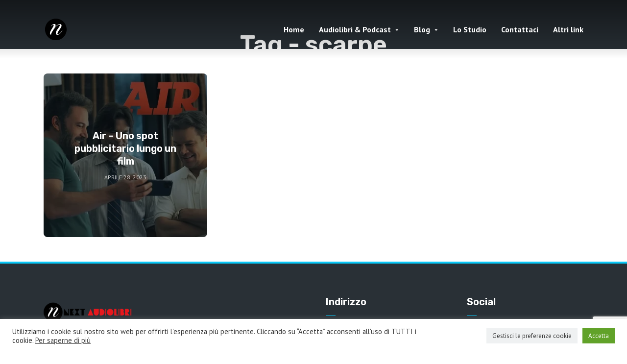

--- FILE ---
content_type: text/html; charset=UTF-8
request_url: https://nextaudiolibri.com/tag/scarpe/
body_size: 22238
content:
<!DOCTYPE html><html dir="ltr" lang="it-IT" prefix="og: https://ogp.me/ns#" class="no-js no-svg"><head><meta charset="UTF-8"><meta http-equiv="x-ua-compatible" content="ie=edge"><meta name="viewport" content="width=device-width, initial-scale=1"><link rel="profile" href="https://gmpg.org/xfn/11" /><title>scarpe - Next Audiolibri</title> <style>img:is([sizes="auto" i], [sizes^="auto," i]) { contain-intrinsic-size: 3000px 1500px }</style> <!-- All in One SEO Pro 4.9.0 - aioseo.com --><meta name="robots" content="max-image-preview:large" /><meta name="google-site-verification" content="UA-211543487-1" /><link rel="canonical" href="https://nextaudiolibri.com/tag/scarpe/" /><meta name="generator" content="All in One SEO Pro (AIOSEO) 4.9.0" /><meta property="og:locale" content="it_IT" /><meta property="og:site_name" content="Next Audiolibri - Podcast &amp; Audiolibri" /><meta property="og:type" content="article" /><meta property="og:title" content="scarpe - Next Audiolibri" /><meta property="og:url" content="https://nextaudiolibri.com/tag/scarpe/" /><meta property="article:publisher" content="https://www.facebook.com/nextaudiolibri/" /><meta name="twitter:card" content="summary_large_image" /><meta name="twitter:site" content="@nextaudiolibri" /><meta name="twitter:title" content="scarpe - Next Audiolibri" /> <script type="application/ld+json" class="aioseo-schema"> {"@context":"https:\/\/schema.org","@graph":[{"@type":"BreadcrumbList","@id":"https:\/\/nextaudiolibri.com\/tag\/scarpe\/#breadcrumblist","itemListElement":[{"@type":"ListItem","@id":"https:\/\/nextaudiolibri.com#listItem","position":1,"name":"Home","item":"https:\/\/nextaudiolibri.com","nextItem":{"@type":"ListItem","@id":"https:\/\/nextaudiolibri.com\/tag\/scarpe\/#listItem","name":"scarpe"}},{"@type":"ListItem","@id":"https:\/\/nextaudiolibri.com\/tag\/scarpe\/#listItem","position":2,"name":"scarpe","previousItem":{"@type":"ListItem","@id":"https:\/\/nextaudiolibri.com#listItem","name":"Home"}}]},{"@type":"CollectionPage","@id":"https:\/\/nextaudiolibri.com\/tag\/scarpe\/#collectionpage","url":"https:\/\/nextaudiolibri.com\/tag\/scarpe\/","name":"scarpe - Next Audiolibri","inLanguage":"it-IT","isPartOf":{"@id":"https:\/\/nextaudiolibri.com\/#website"},"breadcrumb":{"@id":"https:\/\/nextaudiolibri.com\/tag\/scarpe\/#breadcrumblist"}},{"@type":"Organization","@id":"https:\/\/nextaudiolibri.com\/#organization","name":"Next AudioLibri","description":"Podcast & Audiolibri","url":"https:\/\/nextaudiolibri.com\/","telephone":"+393452844349","logo":{"@type":"ImageObject","url":"https:\/\/nextaudiolibri.com\/wp-content\/uploads\/2022\/01\/logo-next-audiolibri.png","@id":"https:\/\/nextaudiolibri.com\/tag\/scarpe\/#organizationLogo","width":180,"height":50},"image":{"@id":"https:\/\/nextaudiolibri.com\/tag\/scarpe\/#organizationLogo"},"sameAs":["https:\/\/www.facebook.com\/nextaudiolibri\/","https:\/\/twitter.com\/nextaudiolibri","https:\/\/www.instagram.com\/nextaudiolibri\/","https:\/\/www.youtube.com\/@nextaudiolibri"]},{"@type":"WebSite","@id":"https:\/\/nextaudiolibri.com\/#website","url":"https:\/\/nextaudiolibri.com\/","name":"Next Audiolibri","alternateName":"Next Audiolibri","description":"Podcast & Audiolibri","inLanguage":"it-IT","publisher":{"@id":"https:\/\/nextaudiolibri.com\/#organization"}}]} </script> <!-- All in One SEO Pro --> <!-- Google Tag Manager for WordPress by gtm4wp.com --> <script data-cfasync="false" data-pagespeed-no-defer> var gtm4wp_datalayer_name = "dataLayer";
 var dataLayer = dataLayer || [];
 const gtm4wp_scrollerscript_debugmode         = false;
 const gtm4wp_scrollerscript_callbacktime      = 100;
 const gtm4wp_scrollerscript_readerlocation    = 150;
 const gtm4wp_scrollerscript_contentelementid  = "content";
 const gtm4wp_scrollerscript_scannertime       = 60; </script> <!-- End Google Tag Manager for WordPress by gtm4wp.com --><link rel='dns-prefetch' href='//www.googletagmanager.com' /><link rel='dns-prefetch' href='//stats.wp.com' /><link rel='preconnect' href='//c0.wp.com' /><link rel="alternate" type="application/rss+xml" title="Next Audiolibri &raquo; Feed" href="https://nextaudiolibri.com/feed/" /><link rel="alternate" type="application/rss+xml" title="Next Audiolibri &raquo; Feed dei commenti" href="https://nextaudiolibri.com/comments/feed/" /><link rel="alternate" type="text/calendar" title="Next Audiolibri &raquo; iCal Feed" href="https://nextaudiolibri.com/eventi/?ical=1" /><link rel="alternate" type="application/rss+xml" title="Next Audiolibri &raquo; scarpe Feed del tag" href="https://nextaudiolibri.com/tag/scarpe/feed/" /> <style> .lazyload,
 .lazyloading {
 max-width: 100%;
 } </style> <!-- This site uses the Google Analytics by MonsterInsights plugin v9.11.0 - Using Analytics tracking - https://www.monsterinsights.com/ --> <script src="//www.googletagmanager.com/gtag/js?id=G-6DPF11H1XV"  data-cfasync="false" data-wpfc-render="false" type="text/javascript" async></script> <script data-cfasync="false" data-wpfc-render="false" type="text/plain" data-cli-class="cli-blocker-script"  data-cli-script-type="analytics" data-cli-block="true"  data-cli-element-position="head"> var mi_version = '9.11.0';
 var mi_track_user = true;
 var mi_no_track_reason = '';
 var MonsterInsightsDefaultLocations = {"page_location":"https:\/\/nextaudiolibri.com\/tag\/scarpe\/"};
 if ( typeof MonsterInsightsPrivacyGuardFilter === 'function' ) {
 var MonsterInsightsLocations = (typeof MonsterInsightsExcludeQuery === 'object') ? MonsterInsightsPrivacyGuardFilter( MonsterInsightsExcludeQuery ) : MonsterInsightsPrivacyGuardFilter( MonsterInsightsDefaultLocations );
 } else {
 var MonsterInsightsLocations = (typeof MonsterInsightsExcludeQuery === 'object') ? MonsterInsightsExcludeQuery : MonsterInsightsDefaultLocations;
 }
 var disableStrs = [
 'ga-disable-G-6DPF11H1XV',
 ];
 /* Function to detect opted out users */
 function __gtagTrackerIsOptedOut() {
 for (var index = 0; index < disableStrs.length; index++) {
 if (document.cookie.indexOf(disableStrs[index] + '=true') > -1) {
 return true;
 }
 }
 return false;
 }
 /* Disable tracking if the opt-out cookie exists. */
 if (__gtagTrackerIsOptedOut()) {
 for (var index = 0; index < disableStrs.length; index++) {
 window[disableStrs[index]] = true;
 }
 }
 /* Opt-out function */
 function __gtagTrackerOptout() {
 for (var index = 0; index < disableStrs.length; index++) {
 document.cookie = disableStrs[index] + '=true; expires=Thu, 31 Dec 2099 23:59:59 UTC; path=/';
 window[disableStrs[index]] = true;
 }
 }
 if ('undefined' === typeof gaOptout) {
 function gaOptout() {
 __gtagTrackerOptout();
 }
 }
 window.dataLayer = window.dataLayer || [];
 window.MonsterInsightsDualTracker = {
 helpers: {},
 trackers: {},
 };
 if (mi_track_user) {
 function __gtagDataLayer() {
 dataLayer.push(arguments);
 }
 function __gtagTracker(type, name, parameters) {
 if (!parameters) {
 parameters = {};
 }
 if (parameters.send_to) {
 __gtagDataLayer.apply(null, arguments);
 return;
 }
 if (type === 'event') {
 parameters.send_to = monsterinsights_frontend.v4_id;
 var hookName = name;
 if (typeof parameters['event_category'] !== 'undefined') {
 hookName = parameters['event_category'] + ':' + name;
 }
 if (typeof MonsterInsightsDualTracker.trackers[hookName] !== 'undefined') {
 MonsterInsightsDualTracker.trackers[hookName](parameters);
 } else {
 __gtagDataLayer('event', name, parameters);
 } 
 } else {
 __gtagDataLayer.apply(null, arguments);
 }
 }
 __gtagTracker('js', new Date());
 __gtagTracker('set', {
 'developer_id.dZGIzZG': true,
 });
 if ( MonsterInsightsLocations.page_location ) {
 __gtagTracker('set', MonsterInsightsLocations);
 }
 __gtagTracker('config', 'G-6DPF11H1XV', {"forceSSL":"true","link_attribution":"true"} );
 window.gtag = __gtagTracker;										(function () {
 /* https://developers.google.com/analytics/devguides/collection/analyticsjs/ */
 /* ga and __gaTracker compatibility shim. */
 var noopfn = function () {
 return null;
 };
 var newtracker = function () {
 return new Tracker();
 };
 var Tracker = function () {
 return null;
 };
 var p = Tracker.prototype;
 p.get = noopfn;
 p.set = noopfn;
 p.send = function () {
 var args = Array.prototype.slice.call(arguments);
 args.unshift('send');
 __gaTracker.apply(null, args);
 };
 var __gaTracker = function () {
 var len = arguments.length;
 if (len === 0) {
 return;
 }
 var f = arguments[len - 1];
 if (typeof f !== 'object' || f === null || typeof f.hitCallback !== 'function') {
 if ('send' === arguments[0]) {
 var hitConverted, hitObject = false, action;
 if ('event' === arguments[1]) {
 if ('undefined' !== typeof arguments[3]) {
 hitObject = {
 'eventAction': arguments[3],
 'eventCategory': arguments[2],
 'eventLabel': arguments[4],
 'value': arguments[5] ? arguments[5] : 1,
 }
 }
 }
 if ('pageview' === arguments[1]) {
 if ('undefined' !== typeof arguments[2]) {
 hitObject = {
 'eventAction': 'page_view',
 'page_path': arguments[2],
 }
 }
 }
 if (typeof arguments[2] === 'object') {
 hitObject = arguments[2];
 }
 if (typeof arguments[5] === 'object') {
 Object.assign(hitObject, arguments[5]);
 }
 if ('undefined' !== typeof arguments[1].hitType) {
 hitObject = arguments[1];
 if ('pageview' === hitObject.hitType) {
 hitObject.eventAction = 'page_view';
 }
 }
 if (hitObject) {
 action = 'timing' === arguments[1].hitType ? 'timing_complete' : hitObject.eventAction;
 hitConverted = mapArgs(hitObject);
 __gtagTracker('event', action, hitConverted);
 }
 }
 return;
 }
 function mapArgs(args) {
 var arg, hit = {};
 var gaMap = {
 'eventCategory': 'event_category',
 'eventAction': 'event_action',
 'eventLabel': 'event_label',
 'eventValue': 'event_value',
 'nonInteraction': 'non_interaction',
 'timingCategory': 'event_category',
 'timingVar': 'name',
 'timingValue': 'value',
 'timingLabel': 'event_label',
 'page': 'page_path',
 'location': 'page_location',
 'title': 'page_title',
 'referrer' : 'page_referrer',
 };
 for (arg in args) {
 if (!(!args.hasOwnProperty(arg) || !gaMap.hasOwnProperty(arg))) {
 hit[gaMap[arg]] = args[arg];
 } else {
 hit[arg] = args[arg];
 }
 }
 return hit;
 }
 try {
 f.hitCallback();
 } catch (ex) {
 }
 };
 __gaTracker.create = newtracker;
 __gaTracker.getByName = newtracker;
 __gaTracker.getAll = function () {
 return [];
 };
 __gaTracker.remove = noopfn;
 __gaTracker.loaded = true;
 window['__gaTracker'] = __gaTracker;
 })();
 } else {
 console.log("");
 (function () {
 function __gtagTracker() {
 return null;
 }
 window['__gtagTracker'] = __gtagTracker;
 window['gtag'] = __gtagTracker;
 })();
 }
 </script> <!-- / Google Analytics by MonsterInsights --><link rel="stylesheet" id="roogan-fonts-fonts" href="https://fonts.googleapis.com/css2?family=PT%20Sans:ital,wght@0,400;0,700&family=Rubik:ital,wght@0,600&display=swap&ver=1.2.3" type="text/css" media="all" /><style id='wp-emoji-styles-inline-css' type='text/css'> img.wp-smiley, img.emoji {
 display: inline !important;
 border: none !important;
 box-shadow: none !important;
 height: 1em !important;
 width: 1em !important;
 margin: 0 0.07em !important;
 vertical-align: -0.1em !important;
 background: none !important;
 padding: 0 !important;
 } </style><link rel='stylesheet' id='wp-block-library-css' href='https://c0.wp.com/c/6.8.3/wp-includes/css/dist/block-library/style.min.css' type='text/css' media='all' /> <style id='classic-theme-styles-inline-css' type='text/css'> /*! This file is auto-generated */
.wp-block-button__link{color:#fff;background-color:#32373c;border-radius:9999px;box-shadow:none;text-decoration:none;padding:calc(.667em + 2px) calc(1.333em + 2px);font-size:1.125em}.wp-block-file__button{background:#32373c;color:#fff;text-decoration:none} </style><link rel="stylesheet" href="https://nextaudiolibri.com/wp-content/cache/minify/6eff4.css" media="all" />
 <style id='jetpack-sharing-buttons-style-inline-css' type='text/css'> .jetpack-sharing-buttons__services-list{display:flex;flex-direction:row;flex-wrap:wrap;gap:0;list-style-type:none;margin:5px;padding:0}.jetpack-sharing-buttons__services-list.has-small-icon-size{font-size:12px}.jetpack-sharing-buttons__services-list.has-normal-icon-size{font-size:16px}.jetpack-sharing-buttons__services-list.has-large-icon-size{font-size:24px}.jetpack-sharing-buttons__services-list.has-huge-icon-size{font-size:36px}@media print{.jetpack-sharing-buttons__services-list{display:none!important}}.editor-styles-wrapper .wp-block-jetpack-sharing-buttons{gap:0;padding-inline-start:0}ul.jetpack-sharing-buttons__services-list.has-background{padding:1.25em 2.375em} </style> <style id='global-styles-inline-css' type='text/css'> :root{--wp--preset--aspect-ratio--square: 1;--wp--preset--aspect-ratio--4-3: 4/3;--wp--preset--aspect-ratio--3-4: 3/4;--wp--preset--aspect-ratio--3-2: 3/2;--wp--preset--aspect-ratio--2-3: 2/3;--wp--preset--aspect-ratio--16-9: 16/9;--wp--preset--aspect-ratio--9-16: 9/16;--wp--preset--color--black: #000000;--wp--preset--color--cyan-bluish-gray: #abb8c3;--wp--preset--color--white: #ffffff;--wp--preset--color--pale-pink: #f78da7;--wp--preset--color--vivid-red: #cf2e2e;--wp--preset--color--luminous-vivid-orange: #ff6900;--wp--preset--color--luminous-vivid-amber: #fcb900;--wp--preset--color--light-green-cyan: #7bdcb5;--wp--preset--color--vivid-green-cyan: #00d084;--wp--preset--color--pale-cyan-blue: #8ed1fc;--wp--preset--color--vivid-cyan-blue: #0693e3;--wp--preset--color--vivid-purple: #9b51e0;--wp--preset--color--roogan-text: #293036;--wp--preset--color--roogan-bg: #293036;--wp--preset--gradient--vivid-cyan-blue-to-vivid-purple: linear-gradient(135deg,rgba(6,147,227,1) 0%,rgb(155,81,224) 100%);--wp--preset--gradient--light-green-cyan-to-vivid-green-cyan: linear-gradient(135deg,rgb(122,220,180) 0%,rgb(0,208,130) 100%);--wp--preset--gradient--luminous-vivid-amber-to-luminous-vivid-orange: linear-gradient(135deg,rgba(252,185,0,1) 0%,rgba(255,105,0,1) 100%);--wp--preset--gradient--luminous-vivid-orange-to-vivid-red: linear-gradient(135deg,rgba(255,105,0,1) 0%,rgb(207,46,46) 100%);--wp--preset--gradient--very-light-gray-to-cyan-bluish-gray: linear-gradient(135deg,rgb(238,238,238) 0%,rgb(169,184,195) 100%);--wp--preset--gradient--cool-to-warm-spectrum: linear-gradient(135deg,rgb(74,234,220) 0%,rgb(151,120,209) 20%,rgb(207,42,186) 40%,rgb(238,44,130) 60%,rgb(251,105,98) 80%,rgb(254,248,76) 100%);--wp--preset--gradient--blush-light-purple: linear-gradient(135deg,rgb(255,206,236) 0%,rgb(152,150,240) 100%);--wp--preset--gradient--blush-bordeaux: linear-gradient(135deg,rgb(254,205,165) 0%,rgb(254,45,45) 50%,rgb(107,0,62) 100%);--wp--preset--gradient--luminous-dusk: linear-gradient(135deg,rgb(255,203,112) 0%,rgb(199,81,192) 50%,rgb(65,88,208) 100%);--wp--preset--gradient--pale-ocean: linear-gradient(135deg,rgb(255,245,203) 0%,rgb(182,227,212) 50%,rgb(51,167,181) 100%);--wp--preset--gradient--electric-grass: linear-gradient(135deg,rgb(202,248,128) 0%,rgb(113,206,126) 100%);--wp--preset--gradient--midnight: linear-gradient(135deg,rgb(2,3,129) 0%,rgb(40,116,252) 100%);--wp--preset--font-size--small: 14.4px;--wp--preset--font-size--medium: 20px;--wp--preset--font-size--large: 32.4px;--wp--preset--font-size--x-large: 42px;--wp--preset--font-size--normal: 18px;--wp--preset--font-size--huge: 43.2px;--wp--preset--spacing--20: 0.44rem;--wp--preset--spacing--30: 0.67rem;--wp--preset--spacing--40: 1rem;--wp--preset--spacing--50: 1.5rem;--wp--preset--spacing--60: 2.25rem;--wp--preset--spacing--70: 3.38rem;--wp--preset--spacing--80: 5.06rem;--wp--preset--shadow--natural: 6px 6px 9px rgba(0, 0, 0, 0.2);--wp--preset--shadow--deep: 12px 12px 50px rgba(0, 0, 0, 0.4);--wp--preset--shadow--sharp: 6px 6px 0px rgba(0, 0, 0, 0.2);--wp--preset--shadow--outlined: 6px 6px 0px -3px rgba(255, 255, 255, 1), 6px 6px rgba(0, 0, 0, 1);--wp--preset--shadow--crisp: 6px 6px 0px rgba(0, 0, 0, 1);}:where(.is-layout-flex){gap: 0.5em;}:where(.is-layout-grid){gap: 0.5em;}body .is-layout-flex{display: flex;}.is-layout-flex{flex-wrap: wrap;align-items: center;}.is-layout-flex > :is(*, div){margin: 0;}body .is-layout-grid{display: grid;}.is-layout-grid > :is(*, div){margin: 0;}:where(.wp-block-columns.is-layout-flex){gap: 2em;}:where(.wp-block-columns.is-layout-grid){gap: 2em;}:where(.wp-block-post-template.is-layout-flex){gap: 1.25em;}:where(.wp-block-post-template.is-layout-grid){gap: 1.25em;}.has-black-color{color: var(--wp--preset--color--black) !important;}.has-cyan-bluish-gray-color{color: var(--wp--preset--color--cyan-bluish-gray) !important;}.has-white-color{color: var(--wp--preset--color--white) !important;}.has-pale-pink-color{color: var(--wp--preset--color--pale-pink) !important;}.has-vivid-red-color{color: var(--wp--preset--color--vivid-red) !important;}.has-luminous-vivid-orange-color{color: var(--wp--preset--color--luminous-vivid-orange) !important;}.has-luminous-vivid-amber-color{color: var(--wp--preset--color--luminous-vivid-amber) !important;}.has-light-green-cyan-color{color: var(--wp--preset--color--light-green-cyan) !important;}.has-vivid-green-cyan-color{color: var(--wp--preset--color--vivid-green-cyan) !important;}.has-pale-cyan-blue-color{color: var(--wp--preset--color--pale-cyan-blue) !important;}.has-vivid-cyan-blue-color{color: var(--wp--preset--color--vivid-cyan-blue) !important;}.has-vivid-purple-color{color: var(--wp--preset--color--vivid-purple) !important;}.has-black-background-color{background-color: var(--wp--preset--color--black) !important;}.has-cyan-bluish-gray-background-color{background-color: var(--wp--preset--color--cyan-bluish-gray) !important;}.has-white-background-color{background-color: var(--wp--preset--color--white) !important;}.has-pale-pink-background-color{background-color: var(--wp--preset--color--pale-pink) !important;}.has-vivid-red-background-color{background-color: var(--wp--preset--color--vivid-red) !important;}.has-luminous-vivid-orange-background-color{background-color: var(--wp--preset--color--luminous-vivid-orange) !important;}.has-luminous-vivid-amber-background-color{background-color: var(--wp--preset--color--luminous-vivid-amber) !important;}.has-light-green-cyan-background-color{background-color: var(--wp--preset--color--light-green-cyan) !important;}.has-vivid-green-cyan-background-color{background-color: var(--wp--preset--color--vivid-green-cyan) !important;}.has-pale-cyan-blue-background-color{background-color: var(--wp--preset--color--pale-cyan-blue) !important;}.has-vivid-cyan-blue-background-color{background-color: var(--wp--preset--color--vivid-cyan-blue) !important;}.has-vivid-purple-background-color{background-color: var(--wp--preset--color--vivid-purple) !important;}.has-black-border-color{border-color: var(--wp--preset--color--black) !important;}.has-cyan-bluish-gray-border-color{border-color: var(--wp--preset--color--cyan-bluish-gray) !important;}.has-white-border-color{border-color: var(--wp--preset--color--white) !important;}.has-pale-pink-border-color{border-color: var(--wp--preset--color--pale-pink) !important;}.has-vivid-red-border-color{border-color: var(--wp--preset--color--vivid-red) !important;}.has-luminous-vivid-orange-border-color{border-color: var(--wp--preset--color--luminous-vivid-orange) !important;}.has-luminous-vivid-amber-border-color{border-color: var(--wp--preset--color--luminous-vivid-amber) !important;}.has-light-green-cyan-border-color{border-color: var(--wp--preset--color--light-green-cyan) !important;}.has-vivid-green-cyan-border-color{border-color: var(--wp--preset--color--vivid-green-cyan) !important;}.has-pale-cyan-blue-border-color{border-color: var(--wp--preset--color--pale-cyan-blue) !important;}.has-vivid-cyan-blue-border-color{border-color: var(--wp--preset--color--vivid-cyan-blue) !important;}.has-vivid-purple-border-color{border-color: var(--wp--preset--color--vivid-purple) !important;}.has-vivid-cyan-blue-to-vivid-purple-gradient-background{background: var(--wp--preset--gradient--vivid-cyan-blue-to-vivid-purple) !important;}.has-light-green-cyan-to-vivid-green-cyan-gradient-background{background: var(--wp--preset--gradient--light-green-cyan-to-vivid-green-cyan) !important;}.has-luminous-vivid-amber-to-luminous-vivid-orange-gradient-background{background: var(--wp--preset--gradient--luminous-vivid-amber-to-luminous-vivid-orange) !important;}.has-luminous-vivid-orange-to-vivid-red-gradient-background{background: var(--wp--preset--gradient--luminous-vivid-orange-to-vivid-red) !important;}.has-very-light-gray-to-cyan-bluish-gray-gradient-background{background: var(--wp--preset--gradient--very-light-gray-to-cyan-bluish-gray) !important;}.has-cool-to-warm-spectrum-gradient-background{background: var(--wp--preset--gradient--cool-to-warm-spectrum) !important;}.has-blush-light-purple-gradient-background{background: var(--wp--preset--gradient--blush-light-purple) !important;}.has-blush-bordeaux-gradient-background{background: var(--wp--preset--gradient--blush-bordeaux) !important;}.has-luminous-dusk-gradient-background{background: var(--wp--preset--gradient--luminous-dusk) !important;}.has-pale-ocean-gradient-background{background: var(--wp--preset--gradient--pale-ocean) !important;}.has-electric-grass-gradient-background{background: var(--wp--preset--gradient--electric-grass) !important;}.has-midnight-gradient-background{background: var(--wp--preset--gradient--midnight) !important;}.has-small-font-size{font-size: var(--wp--preset--font-size--small) !important;}.has-medium-font-size{font-size: var(--wp--preset--font-size--medium) !important;}.has-large-font-size{font-size: var(--wp--preset--font-size--large) !important;}.has-x-large-font-size{font-size: var(--wp--preset--font-size--x-large) !important;}
:where(.wp-block-post-template.is-layout-flex){gap: 1.25em;}:where(.wp-block-post-template.is-layout-grid){gap: 1.25em;}
:where(.wp-block-columns.is-layout-flex){gap: 2em;}:where(.wp-block-columns.is-layout-grid){gap: 2em;}
:root :where(.wp-block-pullquote){font-size: 1.5em;line-height: 1.6;} </style><link rel="stylesheet" href="https://nextaudiolibri.com/wp-content/cache/minify/1ea9a.css" media="all" />
 <style id='flexible-table-block-inline-css' type='text/css'> .wp-block-flexible-table-block-table.wp-block-flexible-table-block-table>table{width:100%;max-width:100%;border-collapse:collapse;}.wp-block-flexible-table-block-table.wp-block-flexible-table-block-table.is-style-stripes tbody tr:nth-child(odd) th{background-color:#f0f0f1;}.wp-block-flexible-table-block-table.wp-block-flexible-table-block-table.is-style-stripes tbody tr:nth-child(odd) td{background-color:#f0f0f1;}.wp-block-flexible-table-block-table.wp-block-flexible-table-block-table.is-style-stripes tbody tr:nth-child(even) th{background-color:#ffffff;}.wp-block-flexible-table-block-table.wp-block-flexible-table-block-table.is-style-stripes tbody tr:nth-child(even) td{background-color:#ffffff;}.wp-block-flexible-table-block-table.wp-block-flexible-table-block-table>table tr th,.wp-block-flexible-table-block-table.wp-block-flexible-table-block-table>table tr td{padding:0.5em;border-width:1px;border-style:solid;border-color:#000000;text-align:left;vertical-align:middle;}.wp-block-flexible-table-block-table.wp-block-flexible-table-block-table>table tr th{background-color:#f0f0f1;}.wp-block-flexible-table-block-table.wp-block-flexible-table-block-table>table tr td{background-color:#ffffff;}@media screen and (min-width:769px){.wp-block-flexible-table-block-table.is-scroll-on-pc{overflow-x:scroll;}.wp-block-flexible-table-block-table.is-scroll-on-pc table{max-width:none;align-self:self-start;}}@media screen and (max-width:768px){.wp-block-flexible-table-block-table.is-scroll-on-mobile{overflow-x:scroll;}.wp-block-flexible-table-block-table.is-scroll-on-mobile table{max-width:none;align-self:self-start;}.wp-block-flexible-table-block-table table.is-stacked-on-mobile th,.wp-block-flexible-table-block-table table.is-stacked-on-mobile td{width:100%!important;display:block;}} </style><link rel="stylesheet" href="https://nextaudiolibri.com/wp-content/cache/minify/2ccdb.css" media="all" />
 <style id='roogan-main-inline-css' type='text/css'> :root{ --main-font: 'PT Sans', Arial, sans-serif;--main-font-weight: 400;--h-font: 'Rubik', Arial, sans-serif;--h-font-weight: 600;--button-font: 'PT Sans', Arial, sans-serif;--button-font-weight: 700;--color-txt: #293036;--color-bg: #ffffff;--color-acc: #07c7f7;--color-h: #293036;--color-meta: rgba(41,48,54,0.5); --color-button: #293036;--color-button-border: rgba(41,48,54,0.8); --color-button-border-05: rgba(41,48,54,0.5); --color-txt-075: rgba(41,48,54,0.75); --color-txt-05: rgba(41,48,54,0.5); --color-txt-025: rgba(41,48,54,0.25); --color-txt-01: rgba(41,48,54,0.1); --color-txt-005: rgba(41,48,54,0.05); --color-player-bg: #1e2225; --color-player-025: rgba(255,255,255,0.25); --font-size-p: 1.8rem;--line-height-p: 1.625;--font-size-small: 1.6rem;--line-height-small: 1.4;--font-size-nav: 1.6rem;--font-size-p-large: 2rem;--header-height: 120px;--header-height-responsive-sm: 60px;--header-height-responsive-md: 80px;--content-post: 748px;--content-podcast: 748px;}.rogan-section-gradient-overlay .entry-media:before {-webkit-filter: opacity(0);filter: opacity(0);}.rogan-section-gradient-overlay .entry-media:after {-webkit-filter: opacity(0.6);filter: opacity(0.6);mix-blend-mode: normal;}.roogan-overlay-bg-full:after {background: rgba(41, 48, 54, 0.5);}.roogan-section-soft-bg{background: var(--color-txt-005);}.roogan-header{--nav-font: 'PT Sans', Arial, sans-serif;--nav-font-weight: 700;--color-header-middle-txt: #FFF;--color-header-middle-txt-05: rgba(255,255,255,0.5);--color-header-middle-txt-075: rgba(255,255,255,0.75); --color-header-middle-acc: var(--color-header-middle-txt-075);font-size:1.6rem; }.roogan-header-indent .cover-indent{padding-top: 30px; }.roogan-header-indent .inner--padding-normal{padding-top: 125px;}.roogan-header{font-family: var(--nav-font);font-weight: var(--nav-font-weight);}.roogan-header .sub-menu {background: var(--color-bg);color: var(--color-txt);}.header-main{background: linear-gradient(to left, #5097fb, #3239ff, #7632ff, #c532ff,#ff15e9);}.header-main,.header-main .header-middle a,.header-mobile a,.header-mobile .roogan-menu-donate li a{color: var(--color-header-middle-txt);}.header-main .sub-menu a{color: var(--color-txt);}.header-middle .sub-menu li:hover > a,.header-middle .sub-menu .current-menu-item > a,.header-middle .sub-menu .current-menu-parent > a{color: var(--color-txt-05);}.header-middle nav > ul > li:hover > a,.header-middle nav > ul > .current-menu-item > a,.header-middle nav > ul > .current-menu-parent > a,.roogan-hamburger > li > a:hover,.roogan-hamburger > li.accordion-active > a,.roogan-cart > li > a:hover,.roogan-cart > li.accordion-active > a{color: var(--color-header-middle-txt-075);}.header-sticky{--color-header-sticky-bg: #ffffff;--color-header-sticky-txt: #293036;--color-header-sticky-05: rgba(41,48,54,0.5); }.header-sticky,.header-sticky .sub-menu{background-color: var(--color-header-sticky-bg);}.header-sticky,.header-sticky a,.header-sticky .roogan-hamburger > li > a,.header-sticky .roogan-cart > li > a,.header-sticky .roogan-cart .roogan-cart-count {color: var(--color-header-sticky-txt);}.header-sticky .sub-menu li:hover > a,.header-sticky .sub-menu .current-menu-item > a,.header-sticky .sub-menu .current-menu-parent > a,.header-sticky nav > ul > li:hover > a,.header-sticky nav > ul > .current-menu-item > a,.header-sticky nav > ul > .current-menu-parent > a,.header-sticky .roogan-hamburger > li:hover > a,.header-sticky .roogan-cart > li:hover > a{color: var(--color-header-sticky-05);}.header-sticky-main > .container{height: 90px;}.rogan-section-gradient,.rogan-section-gradient-overlay .entry-media:after{background: #293036}.wa-5.rogan-section-gradient-overlay .entry-media:after{background: linear-gradient(270deg, rgba(0,0,0,0) 0%, rgba(0,0,0,0.8) 100%); max-width: 75%;filter: opacity(1);}.wa-4.rogan-section-gradient-overlay .entry-media:after{background: linear-gradient(270deg, rgba(0,0,0,0.8) 0%, rgba(0,0,0,0) 100%); max-width: 75%;right: 0;left: auto;filter: opacity(1);}.entry-title a,.show-title a{color: #293036;}body{font-size:1.8rem;}.widget-title,.mks_author_widget h3{font-size:2rem; }.entry-content .meks_ess_share_label h5{font-size:1.6rem; }.h0{font-size: clamp(2.6rem, 6vw, 5.0rem);}h1, .h1{font-size: clamp(2.6rem, 3vw, 4.2rem);}h2, .h2,.author-archive .h0{font-size: clamp(2.4rem, 3vw, 3.4rem);}h3, .h3{font-size: clamp(2.2rem, 2vw, 2.8rem);}h4, .h4,.mks_author_widget h3,.wp-block-cover .wp-block-cover-image-text,.wp-block-cover .wp-block-cover-text,.wp-block-cover h2,.wp-block-cover-image .wp-block-cover-image-text,.wp-block-cover-image .wp-block-cover-text,.wp-block-cover-image h2{font-size: clamp(2rem, 3vw, 2.4rem);}h5, .h5,.header-el-label,.fn{font-size: clamp(1.8rem, 3vw, 2.0rem);}h6, .h6{font-size: clamp(1.6rem, 3vw, 1.6rem);}.section-title{font-size: clamp(2rem, 3vw, 2.6rem);}.paragraph-small,.text-small {font-size:1.6rem;}.header-mobile>.container,.header-sticky .header-middle > .container{height: 60px;}@media (min-width: 600px){ .header-mobile>.container,.header-sticky .header-middle > .container{height: 80px;}}@media (min-width: 989px){ .header-main .header-middle > .container {height: 120px;}.header-sticky .header-middle > .container{height: 90px; }}.roogan-section.roogan-newsletter{height: 350px;min-height: auto;}.roogan-section.roogan-subscribe{height: 400px;min-height: auto;}.roogan-button,input[type="submit"],input[type="button"],button[type="submit"],.roogan-pagination a,ul.page-numbers a,ul.page-numbers span,.meks-instagram-follow-link .meks-widget-cta,.widget .mks_autor_link_wrap a,.widget .mks_read_more a,.paginated-post-wrapper a,#cancel-comment-reply-link,.comment-reply-link,.wp-block-button .wp-block-button__link{font-family: var(--button-font);font-weight: var(--button-font-weight); }.entry-tags a{font-family: var(--h-font); font-weight: var(--h-font-weight);}.roogan-button.disabled,.roogan-button.disabled:hover{background-color: rgba(41,48,54,0.1); color: #293036;pointer-events: none;}.roogan-breadcrumbs{color: rgba(41,48,54,0.25);}.roogan-breadcrumbs a{color: rgba(41,48,54,0.5); }.roogan-breadcrumbs a:hover{color: #293036; }.roogan-subscribe li a {background: rgba(7,199,247,0.75);}.roogan-subscribe li a:hover,.roogan-header .roogan-cart .roogan-cart-count {background: rgba(7,199,247,1);}.widget a{color: #293036;}.widget a:hover{color: #07c7f7; }.widget li{color: rgba(41,48,54,0.5); }.roogan-sidebar ul.mks_social_widget_ul li a:hover,.widget_calendar #today a{background-color: #293036;}.widget_calendar #today a{color: #fff;}.rssSummary,.widget-title .rsswidget{color: #293036; }.widget_categories ul li a,.widget_archive ul li a{color: #293036; }.roogan-header .site-title a{ text-transform: none;}.site-description{ text-transform: none;}.roogan-header li a{ text-transform: none;}.roogan-header .header-top, .roogan-header .header-top li a{ text-transform: none;}.widget-title, .roogan-footer .widget-title{ text-transform: none;}.section-title{ text-transform: none;}.entry-title, .meks-ap-title{ text-transform: none;}h1, h2, h3, h4, h5, h6, .fn, .h7, .h8{ text-transform: none;}.roogan-menu-donate li a,.roogan-buttons .roogan-menu-subscribe li a,.roogan-button, input[type="submit"], input[type="button"], button[type="submit"], .roogan-pagination a, ul.page-numbers a, ul.page-numbers .current, .comment-reply-link, #cancel-comment-reply-link, .meks-instagram-follow-link .meks-widget-cta, .mks_autor_link_wrap a, .mks_read_more a, .paginated-post-wrapper a, .entry-content .roogan-button, .roogan-subscribe .empty-list a, .roogan-menu-donate .empty-list a, .roogan-link-special,.roogan-button-play span{text-transform: uppercase;letter-spacing: 0.5px;}@media(min-width: 989px){.has-small-font-size{ font-size: 1.4rem;}.has-normal-font-size{ font-size: 1.8rem;}.has-large-font-size{ font-size: 3.2rem;}.has-huge-font-size{ font-size: 4.3rem;}}.has-roogan-text-background-color{ background-color: #293036;}.has-roogan-text-color{ color: #293036;}.has-roogan-bg-background-color{ background-color: #ffffff;}.has-roogan-bg-color{ color: #ffffff;}.has-roogan-bg-background-color{ background-color: #07c7f7;}.has-roogan-bg-color{ color: #07c7f7;}.has-roogan-bg-background-color{ background-color: #293036;}.has-roogan-bg-color{ color: #293036;}.roogan-footer{--color-footer-bg: #293036;--color-footer-txt: #FFF;--color-footer-txt-05: rgba(255,255,255,0.5); --color-footer-txt-025: rgba(255,255,255,0.25); --color-footer-txt-015: rgba(255,255,255,0.15); background-color: var(--color-footer-bg);color: var(--color-footer-txt);font-size: 1.6rem;border-top: 4px solid var(--color-acc);}.roogan-footer a,.roogan-footer .widget-title,.roogan-footer .widget .count,.roogan-footer .widget_categories li a,.roogan-footer .widget_archive li a,.roogan-footer .widget .roogan-accordion-nav,.roogan-footer table,.roogan-footer .widget-title .rsswidget,.roogan-footer .widget li,.roogan-footer .rssSummary,.roogan-footer .widget p,.roogan-footer .widget.widget_search button[type=submit]{color: var(--color-footer-txt);}.roogan-footer select{color: var(--color-footer-bg); }.roogan-footer .separator-line{background-color:rgba(255,255,255,0.1);}.roogan-empty-message{background-color: rgba(41,48,54,0.1); }.roogan-footer .widget li,.roogan-footer .rss-date{color: rgba(255,255,255,0.5); }.roogan-footer .widget li a:hover,.roogan-footer .widget a:hover,.roogan-copyright a:hover{color: var(--color-acc); }body .meks-ap,body .meks-ap-player,body .meks-ap-player iframe {height: 120px; }body .meks-ap-collapsed,.roogan-player-hidden .meks-ap{bottom: -120px; }.meks-ap-player .mejs-volume-handle{background: 0 0;}.meks-ap-toggle.meks-ap-bg{background-color: rgba(41,48,54,0.5);}body .meks-ap ul a,.roogan-player-action .mejs-button:hover > button{color: #293036;}body .meks-ap-bg, body .meks-ap-collapsed .meks-ap-toggle {background: linear-gradient(to left, #00baff, #0048ff, #2e00ff, #a100ff,#ff15e9);}body .meks-ap, body .meks-ap a, body .meks-ap .mejs-button>button,body .roogan-player-action .mejs-button > button,body .roogan-player-action .mejs-button > a,body .meks-ap-episode {color: #fff;}body .meks-ap .mejs-volume-button>.mejs-volume-slider,body .meks-ap .mejs__speed-selector, body .meks-ap .mejs-speed-selector, body .meks-ap .mejs-playpause-button {background-color: #FFF;}body .meks-ap .mejs-volume-button:hover > button:before,body .meks-ap .mejs__speed-selector,body .meks-ap .mejs-speed-selector, body .meks-ap .mejs-speed-button:hover button,body .meks-ap .mejs-playpause-button button{color: #000;}body .meks-ap .mejs-time-current,body .meks-ap .mejs-time-handle-content{background-color: rgba(255,255,255,1);}body .meks-ap .mejs-time-handle-content{border-color: rgba(255,255,255,1);}body .meks-ap .mejs-time-total{background: rgba(255,255,255,0.3);}body .meks-ap .mejs-time-loaded {background: rgba(255,255,255,0.4);}body .meks-ap .mejs-time-current,body .meks-ap .mejs-time-handle-content {background: rgba(255,255,255,1);}body .meks-ap .mejs-time-hovered {background: rgba(255,255,255,0.5);z-index: 10}body .meks-ap .mejs-time-hovered.negative {background: hsla(0, 0%, 100%, .9);}body .meks-ap .mejs-time-float {background: rgba(255,255,255,1);color: #1e2225;}body .meks-ap .mejs-time-float-corner{border: 5px solid rgba(255,255,255,1);border-color: rgba(255,255,255,1) transparent transparent;}.meks-ap .roogan-loader:after{content: "Caricamento in corso...";}tr {border-bottom: 1px solid rgba(41,48,54,0.1);}.wp-block-table.is-style-stripes tr:nth-child(odd){background-color: rgba(41,48,54,0.1);}body .wp-block-button .wp-block-button__link.has-background:hover{background-color: #293036 !important;color: #ffffff; }.wp-block-button.is-style-outline .wp-block-button__link{border: 1px solid #293036;color: #293036;}.wp-block-button.is-style-outline .wp-block-button__link:hover{border: 1px solid #293036; color: #293036; background: 0 0; }.is-style-outline .wp-block-button__link {background: 0 0;color:#293036;border: 2px solid currentcolor;}.wp-block-quote:before{background-color: rgba(41,48,54,0.01);}.wp-block-pullquote:not(.is-style-solid-color){color: #293036;border-color: #293036;}.wp-block-pullquote{background-color: #293036;color: #ffffff; }.roogan-sidebar-none .wp-block-pullquote.alignfull.is-style-solid-color{box-shadow: -526px 0 0 #293036, -1052px 0 0 #293036,526px 0 0 #293036, 1052px 0 0 #293036; }.entry-content > pre,.entry-content > code,.entry-content > p code,.comment-content > pre,.comment-content > code,.comment-content > p code{background-color: rgba(41,48,54,0.05);font-size: 1.4rem;}.wp-block-separator{background-color: rgba(41,48,54,0.05);}.wp-block-rss__item-author, .wp-block-rss__item-publish-date{color:rgba(41,48,54,0.5);}.wp-block-calendar tfoot a{color:rgba(41,48,54,0.5);}.wp-block-latest-comments__comment-meta,.wp-block-latest-posts__post-date{color: rgba(41,48,54,0.5); }.roogan-content-post{max-width: 748px;}.roogan-content-podcast{max-width: 748px;}.roogan-content-page{max-width: 748px;}@media (min-width: 1102px){ .roogan-content-post{max-width: 768px;}.roogan-content-podcast{max-width: 768px;}.roogan-content-page{max-width: 768px;}}@media(min-width: 600px){.size-roogan-single-post-3{ height: 600px !important;}.size-roogan-single-page-2{ height: 500px !important;}.size-roogan-wa-3{ height: 800px !important;}.size-roogan-wa-4{ height: 800px !important;}.size-roogan-fa-3{ height: 700px !important;}.size-roogan-fa-4{ height: 700px !important;}.size-roogan-category-4{ height: 500px !important;}.size-roogan-newsletter{ height: 350px !important;}.size-roogan-subscribe{ height: 400px !important;}.size-roogan-single-podcast-3{ height: 650px !important;}.size-roogan-show-4{ height: 700px !important;}}@media(min-width: 989px){.size-roogan-a{ height: 473px !important;}.size-roogan-b{ height: 404px !important;}.size-roogan-c{ height: 526px !important;}.size-roogan-d{ height: 334px !important;}.size-roogan-e{ height: 395px !important;}.size-roogan-f{ height: 334px !important;}.size-roogan-g{ height: 238px !important;}.size-roogan-single-post-1{ height: 430px !important;}.size-roogan-single-post-2{ height: 430px !important;}.size-roogan-single-post-3{ height: 600px !important;}.size-roogan-single-post-4{ height: 473px !important;}.size-roogan-single-post-5{ height: 473px !important;}.size-roogan-single-post-6{ height: 473px !important;}.size-roogan-single-post-7{ height: 473px !important;}.size-roogan-single-page-1{ height: 473px !important;}.size-roogan-single-page-2{ height: 500px !important;}.size-roogan-wa-1{ height: 430px !important;}.size-roogan-wa-2{ height: 430px !important;}.size-roogan-wa-3{ height: 800px !important;}.size-roogan-wa-4{ height: 800px !important;}.size-roogan-fa-1{ height: 430px !important;}.size-roogan-fa-2{ height: 430px !important;}.size-roogan-fa-3{ height: 700px !important;}.size-roogan-fa-4{ height: 700px !important;}.size-roogan-category-1{ height: 430px !important;}.size-roogan-category-2{ height: 430px !important;}.size-roogan-category-3{ height: 473px !important;}.size-roogan-category-4{ height: 500px !important;}.size-roogan-newsletter{ height: 350px !important;}.size-roogan-subscribe{ height: 400px !important;}.size-roogan-single-podcast-1{ height: 430px !important;}.size-roogan-single-podcast-2{ height: 430px !important;}.size-roogan-single-podcast-3{ height: 650px !important;}.size-roogan-single-podcast-4{ height: 473px !important;}.size-roogan-single-podcast-5{ height: 473px !important;}.size-roogan-single-podcast-6{ height: 473px !important;}.size-roogan-single-podcast-7{ height: 473px !important;}.size-roogan-show-1{ height: 430px !important;}.size-roogan-show-2{ height: 430px !important;}.size-roogan-show-3{ height: 473px !important;}.size-roogan-show-4{ height: 700px !important;}} </style><link rel="stylesheet" href="https://nextaudiolibri.com/wp-content/cache/minify/8f631.css" media="all" />
 <style id='meks_ap-main-inline-css' type='text/css'> .meks-ap-bg, .mejs-volume-total, .meks-ap-collapsed .meks-ap-toggle {
 background: #000;
 }.meks-ap, .meks-ap a, .mejs-button>button {
 color: #FFF;
 }.mejs-volume-button>.mejs-volume-slider,.mejs__speed-selector, .mejs-speed-selector, .mejs-playpause-button {
 background-color: #FFF;
 }.mejs-volume-button:hover > button:before,.mejs__speed-selector,.mejs-speed-selector, .mejs-speed-button:hover button, .mejs-playpause-button button{
 color: #000;
 }.mejs-time-current, .mejs-time-handle-content{
 background-color: #FFF;
 }.mejs-time-handle-content{
 border-color: #FFF;
 }:root{
 --player-original-bg-color: #000;
 } </style><link rel="stylesheet" href="https://nextaudiolibri.com/wp-content/cache/minify/9a28b.css" media="all" />
 <script src="https://nextaudiolibri.com/wp-content/cache/minify/c4d91.js" async></script>
 <script data-cfasync="false" data-wpfc-render="false" type="text/javascript" id='monsterinsights-frontend-script-js-extra'>/* <![CDATA[ */
var monsterinsights_frontend = {"js_events_tracking":"true","download_extensions":"doc,pdf,ppt,zip,xls,docx,pptx,xlsx,mp3,wav","inbound_paths":"[{\"path\":\"\\\/go\\\/\",\"label\":\"affiliate\"},{\"path\":\"\\\/recommend\\\/\",\"label\":\"affiliate\"}]","home_url":"https:\/\/nextaudiolibri.com","hash_tracking":"false","v4_id":"G-6DPF11H1XV"};/* ]]> */ </script> <script type="text/javascript" src="https://c0.wp.com/c/6.8.3/wp-includes/js/jquery/jquery.min.js" id="jquery-core-js"></script> <script type="text/javascript" src="https://c0.wp.com/c/6.8.3/wp-includes/js/jquery/jquery-migrate.min.js" id="jquery-migrate-js"></script> <script type="text/javascript" id="cookie-law-info-js-extra"> /* <![CDATA[ */
var Cli_Data = {"nn_cookie_ids":[],"cookielist":[],"non_necessary_cookies":{"analytics":["_gid","_gat_gtag_UA_#","_gat","_ga_#","_ga"],"advertisement":["collect","mautic_referer_id","mtc_id","mtc_sid","mtc_device_id"]},"ccpaEnabled":"","ccpaRegionBased":"","ccpaBarEnabled":"","strictlyEnabled":["necessary","obligatoire"],"ccpaType":"gdpr","js_blocking":"1","custom_integration":"","triggerDomRefresh":"","secure_cookies":""};
var cli_cookiebar_settings = {"animate_speed_hide":"500","animate_speed_show":"500","background":"#FFF","border":"#b1a6a6c2","border_on":"","button_1_button_colour":"#61a229","button_1_button_hover":"#4e8221","button_1_link_colour":"#fff","button_1_as_button":"1","button_1_new_win":"","button_2_button_colour":"#333","button_2_button_hover":"#292929","button_2_link_colour":"#444","button_2_as_button":"","button_2_hidebar":"","button_3_button_colour":"#dedfe0","button_3_button_hover":"#b2b2b3","button_3_link_colour":"#333333","button_3_as_button":"1","button_3_new_win":"","button_4_button_colour":"#eff1f2","button_4_button_hover":"#bfc1c2","button_4_link_colour":"#333333","button_4_as_button":"1","button_7_button_colour":"#61a229","button_7_button_hover":"#4e8221","button_7_link_colour":"#fff","button_7_as_button":"1","button_7_new_win":"","font_family":"inherit","header_fix":"","notify_animate_hide":"1","notify_animate_show":"","notify_div_id":"#cookie-law-info-bar","notify_position_horizontal":"right","notify_position_vertical":"bottom","scroll_close":"","scroll_close_reload":"","accept_close_reload":"","reject_close_reload":"1","showagain_tab":"","showagain_background":"#fff","showagain_border":"#000","showagain_div_id":"#cookie-law-info-again","showagain_x_position":"100px","text":"#333333","show_once_yn":"","show_once":"10000","logging_on":"","as_popup":"","popup_overlay":"1","bar_heading_text":"","cookie_bar_as":"banner","popup_showagain_position":"bottom-right","widget_position":"left"};
var log_object = {"ajax_url":"https:\/\/nextaudiolibri.com\/wp-admin\/admin-ajax.php"};
/* ]]> */ </script> <script src="https://nextaudiolibri.com/wp-content/cache/minify/c3db3.js"></script>
    <script type="text/javascript" id="bookly-globals-js-extra"> /* <![CDATA[ */
var BooklyL10nGlobal = {"csrf_token":"693e6a87ad","ajax_url_backend":"https:\/\/nextaudiolibri.com\/wp-admin\/admin-ajax.php","ajax_url_frontend":"https:\/\/nextaudiolibri.com\/wp-admin\/admin-ajax.php","mjsTimeFormat":"h:mm a","datePicker":{"format":"MMMM D, YYYY","monthNames":["Gennaio","Febbraio","Marzo","Aprile","Maggio","Giugno","Luglio","Agosto","Settembre","Ottobre","Novembre","Dicembre"],"daysOfWeek":["Dom","Lun","Mar","Mer","Gio","Ven","Sab"],"firstDay":1,"monthNamesShort":["Gen","Feb","Mar","Apr","Mag","Giu","Lug","Ago","Set","Ott","Nov","Dic"],"dayNames":["domenica","luned\u00ec","marted\u00ec","mercoled\u00ec","gioved\u00ec","venerd\u00ec","sabato"],"dayNamesShort":["Dom","Lun","Mar","Mer","Gio","Ven","Sab"],"meridiem":{"am":"am","pm":"pm","AM":"AM","PM":"PM"}},"dateRange":{"format":"MMMM D, YYYY","applyLabel":"Applica","cancelLabel":"Annulla","fromLabel":"Da","toLabel":"A","customRangeLabel":"Periodo personalizzato","tomorrow":"Domani","today":"Oggi","anyTime":"Tutti i periodi","yesterday":"Ieri","last_7":"Ultima settimana","last_30":"Ultimi 30 giorni","next_7":"Prossimi 7 giorni","next_30":"Prossimi 30 giorni","thisMonth":"Mese corrente","nextMonth":"Prossimo mese","lastMonth":"Ultimo mese","firstDay":1},"l10n":{"apply":"Applica","cancel":"Annulla","areYouSure":"Sei sicuro?"},"addons":["pro"],"cloud_products":[],"data":{}};
/* ]]> */ </script> <script src="https://nextaudiolibri.com/wp-content/cache/minify/f8475.js"></script>
     <script type="text/javascript" id="bookly-bookly.min.js-js-extra"> /* <![CDATA[ */
var BooklyL10n = {"ajaxurl":"https:\/\/nextaudiolibri.com\/wp-admin\/admin-ajax.php","csrf_token":"693e6a87ad","months":["Gennaio","Febbraio","Marzo","Aprile","Maggio","Giugno","Luglio","Agosto","Settembre","Ottobre","Novembre","Dicembre"],"days":["domenica","luned\u00ec","marted\u00ec","mercoled\u00ec","gioved\u00ec","venerd\u00ec","sabato"],"daysShort":["Dom","Lun","Mar","Mer","Gio","Ven","Sab"],"monthsShort":["Gen","Feb","Mar","Apr","Mag","Giu","Lug","Ago","Set","Ott","Nov","Dic"],"show_more":"Mostra di pi\u00f9","sessionHasExpired":"La sessione \u00e8 scaduta. Premi \"Ok\" per aggiornare la pagina."};
/* ]]> */ </script> <script src="https://nextaudiolibri.com/wp-content/cache/minify/b2855.js"></script>
  <script type="text/javascript" id="bookly-customer-profile.js-js-extra"> /* <![CDATA[ */
var BooklyCustomerProfileL10n = {"csrf_token":"693e6a87ad","show_more":"Mostra di pi\u00f9"};
/* ]]> */ </script> <script src="https://nextaudiolibri.com/wp-content/cache/minify/aa10e.js"></script>
  <!-- Snippet del tag Google (gtag.js) aggiunto da Site Kit --> <!-- Snippet Google Analytics aggiunto da Site Kit --> <script type="text/javascript" src="https://www.googletagmanager.com/gtag/js?id=G-6DPF11H1XV" id="google_gtagjs-js" async></script> <script type="text/javascript" id="google_gtagjs-js-after"> /* <![CDATA[ */
window.dataLayer = window.dataLayer || [];function gtag(){dataLayer.push(arguments);}
gtag("set","linker",{"domains":["nextaudiolibri.com"]});
gtag("js", new Date());
gtag("set", "developer_id.dZTNiMT", true);
gtag("config", "G-6DPF11H1XV");
/* ]]> */ </script><link rel="https://api.w.org/" href="https://nextaudiolibri.com/wp-json/" /><link rel="alternate" title="JSON" type="application/json" href="https://nextaudiolibri.com/wp-json/wp/v2/tags/1568" /><link rel="EditURI" type="application/rsd+xml" title="RSD" href="https://nextaudiolibri.com/xmlrpc.php?rsd" /><meta name="generator" content="WordPress 6.8.3" /><meta name="generator" content="Site Kit by Google 1.168.0" /><meta name="tec-api-version" content="v1"><meta name="tec-api-origin" content="https://nextaudiolibri.com"><link rel="alternate" href="https://nextaudiolibri.com/wp-json/tribe/events/v1/events/?tags=scarpe" /> <style>img#wpstats{display:none}</style> <!-- Google Tag Manager for WordPress by gtm4wp.com --> <!-- GTM Container placement set to footer --> <script data-cfasync="false" data-pagespeed-no-defer> var dataLayer_content = {"pagePostType":"post","pagePostType2":"tag-post"};
 dataLayer.push( dataLayer_content ); </script> <script data-cfasync="false" data-pagespeed-no-defer> (function(w,d,s,l,i){w[l]=w[l]||[];w[l].push({'gtm.start':
new Date().getTime(),event:'gtm.js'});var f=d.getElementsByTagName(s)[0],
j=d.createElement(s),dl=l!='dataLayer'?'&l='+l:'';j.async=true;j.src=
'//www.googletagmanager.com/gtm.js?id='+i+dl;f.parentNode.insertBefore(j,f);
})(window,document,'script','dataLayer','GTM-5MMGBCT'); </script> <!-- End Google Tag Manager for WordPress by gtm4wp.com --> <script type="text/javascript" > function wpmautic_send(){
 if ('undefined' === typeof mt) {
 if (console !== undefined) {
 console.warn('WPMautic: mt not defined. Did you load mtc.js ?');
 }
 return false;
 }
 // Add the mt('send', 'pageview') script with optional tracking attributes.
 mt('send', 'pageview');
 }
 (function(w,d,t,u,n,a,m){w['MauticTrackingObject']=n;
 w[n]=w[n]||function(){(w[n].q=w[n].q||[]).push(arguments)},a=d.createElement(t),
 m=d.getElementsByTagName(t)[0];a.async=1;a.src=u;m.parentNode.insertBefore(a,m)
 })(window,document,'script','https://mail.nextaudiolibri.com/mtc.js','mt');
 wpmautic_send(); </script> <script> document.documentElement.className = document.documentElement.className.replace('no-js', 'js'); </script> <style> .no-js img.lazyload {
 display: none;
 }
 figure.wp-block-image img.lazyloading {
 min-width: 150px;
 }
 .lazyload,
 .lazyloading {
 --smush-placeholder-width: 100px;
 --smush-placeholder-aspect-ratio: 1/1;
 width: var(--smush-image-width, var(--smush-placeholder-width)) !important;
 aspect-ratio: var(--smush-image-aspect-ratio, var(--smush-placeholder-aspect-ratio)) !important;
 }
 .lazyload, .lazyloading {
 opacity: 0;
 }
 .lazyloaded {
 opacity: 1;
 transition: opacity 400ms;
 transition-delay: 0ms;
 } </style> <!-- Analytics by WP Statistics - https://wp-statistics.com --><meta name="generator" content="Elementor 3.34.0; features: additional_custom_breakpoints; settings: css_print_method-external, google_font-enabled, font_display-auto"> <style> .e-con.e-parent:nth-of-type(n+4):not(.e-lazyloaded):not(.e-no-lazyload),
 .e-con.e-parent:nth-of-type(n+4):not(.e-lazyloaded):not(.e-no-lazyload) * {
 background-image: none !important;
 }
 @media screen and (max-height: 1024px) {
 .e-con.e-parent:nth-of-type(n+3):not(.e-lazyloaded):not(.e-no-lazyload),
 .e-con.e-parent:nth-of-type(n+3):not(.e-lazyloaded):not(.e-no-lazyload) * {
 background-image: none !important;
 }
 }
 @media screen and (max-height: 640px) {
 .e-con.e-parent:nth-of-type(n+2):not(.e-lazyloaded):not(.e-no-lazyload),
 .e-con.e-parent:nth-of-type(n+2):not(.e-lazyloaded):not(.e-no-lazyload) * {
 background-image: none !important;
 }
 } </style> <style id="uagb-style-conditional-extension">@media (min-width: 1025px){body .uag-hide-desktop.uagb-google-map__wrap,body .uag-hide-desktop{display:none !important}}@media (min-width: 768px) and (max-width: 1024px){body .uag-hide-tab.uagb-google-map__wrap,body .uag-hide-tab{display:none !important}}@media (max-width: 767px){body .uag-hide-mob.uagb-google-map__wrap,body .uag-hide-mob{display:none !important}}</style><style id="uagb-style-frontend-1568">.uag-blocks-common-selector{z-index:var(--z-index-desktop) !important}@media (max-width: 976px){.uag-blocks-common-selector{z-index:var(--z-index-tablet) !important}}@media (max-width: 767px){.uag-blocks-common-selector{z-index:var(--z-index-mobile) !important}} </style><link rel="icon" href="https://nextaudiolibri.com/wp-content/uploads/2022/12/cropped-icon-Next-Audiolibri-min-32x32.png" sizes="32x32" /><link rel="icon" href="https://nextaudiolibri.com/wp-content/uploads/2022/12/cropped-icon-Next-Audiolibri-min-192x192.png" sizes="192x192" /><link rel="apple-touch-icon" href="https://nextaudiolibri.com/wp-content/uploads/2022/12/cropped-icon-Next-Audiolibri-min-180x180.png" /><meta name="msapplication-TileImage" content="https://nextaudiolibri.com/wp-content/uploads/2022/12/cropped-icon-Next-Audiolibri-min-270x270.png" /> <style id="kirki-inline-styles"></style> <!-- Google Tag Manager --> <script>(function(w,d,s,l,i){w[l]=w[l]||[];w[l].push({'gtm.start':
new Date().getTime(),event:'gtm.js'});var f=d.getElementsByTagName(s)[0],
j=d.createElement(s),dl=l!='dataLayer'?'&l='+l:'';j.async=true;j.src=
'https://www.googletagmanager.com/gtm.js?id='+i+dl;f.parentNode.insertBefore(j,f);
})(window,document,'script','dataLayer','GTM-5MMGBCT');</script> <!-- End Google Tag Manager --><title>Next Audiolibri, Podcast, Letture & Audiolibri</title><meta name="google-site-verification" content="jHfJCzH8Wb2k-efqQnqEYCuQZXCS2mgwoG2UvOTwMxY" /></head><body class="archive tag tag-scarpe tag-1568 wp-custom-logo wp-embed-responsive wp-theme-roogan wp-child-theme-roogan-child tribe-no-js roogan-player-hidden roogan-sidebar-none roogan-header-labels-hidden roogan-header-no-margin roogan-header-indent roogan-v_1_2_3 roogan-child elementor-default elementor-kit-7"><script src="//mail.nextaudiolibri.com/focus/1.js" type="text/javascript" charset="utf-8" async="async"></script> <!-- Google Tag Manager (noscript) --> <noscript><iframe data-src="https://www.googletagmanager.com/ns.html?id=GTM-5MMGBCT"
height="0" width="0" style="display:none;visibility:hidden" src="[data-uri]" class="lazyload" data-load-mode="1"></iframe></noscript> <!-- End Google Tag Manager (noscript) --> <script> (function(w,d,t,u,n,a,m){w['MauticTrackingObject']=n;
 w[n]=w[n]||function(){(w[n].q=w[n].q||[]).push(arguments)},a=d.createElement(t),
 m=d.getElementsByTagName(t)[0];a.async=1;a.src=u;m.parentNode.insertBefore(a,m)
 })(window,document,'script','https://mail.nextaudiolibri.com/mtc.js','mt');
 mt('send', 'pageview'); </script><header id="roogan-header" class="roogan-header header-main d-none d-lg-block"><div class="header-middle"><div class="container"><div class="row"><div class="header-main-slot-l col"><div class="roogan-site-branding"> <span class="site-title h3 "><a href="https://nextaudiolibri.com/" rel="home"><picture class="roogan-logo"><source media="(min-width: 600px)" data-srcset="https://nextaudiolibri.com/wp-content/uploads/2022/06/logo_nextaudiolibri.png, https://nextaudiolibri.com/wp-content/uploads/2022/06/nextaudiolibri.png 2x"><source data-srcset="https://nextaudiolibri.com/wp-content/uploads/2022/06/logo_nextaudiolibri.png"><img data-src="https://nextaudiolibri.com/wp-content/uploads/2022/06/logo_nextaudiolibri.png" alt="Next Audiolibri" src="[data-uri]" class="lazyload" style="--smush-placeholder-width: 50px; --smush-placeholder-aspect-ratio: 50/50;"></picture></a></span></div></div><div class="header-main-slot-r col d-flex justify-content-end"><nav class="menu-menu-1-container"><ul id="menu-menu-1" class="roogan-menu roogan-menu-primary"><li id="menu-item-3989" class="menu-item menu-item-type-custom menu-item-object-custom menu-item-home menu-item-3989"><a href="https://nextaudiolibri.com">Home</a></li><li id="menu-item-5157" class="menu-item menu-item-type-post_type menu-item-object-page menu-item-has-children menu-item-5157"><a href="https://nextaudiolibri.com/audiolibri/">Audiolibri &#038; Podcast</a><ul class="sub-menu"><li id="menu-item-10640" class="menu-item menu-item-type-post_type menu-item-object-page menu-item-10640"><a href="https://nextaudiolibri.com/pubblicare-un-audiolibro/">Pubblica su audible</a></li><li id="menu-item-5456" class="menu-item menu-item-type-custom menu-item-object-custom menu-item-has-children menu-item-5456"><a href="https://nextaudiolibri.com/category/guy-de-maupassant/">Audiolibri</a><ul class="sub-menu"><li id="menu-item-5025" class="menu-item menu-item-type-taxonomy menu-item-object-category menu-item-5025"><a href="https://nextaudiolibri.com/category/guy-de-maupassant/">Guy de Maupassant</a></li></ul></li><li id="menu-item-5455" class="menu-item menu-item-type-custom menu-item-object-custom menu-item-has-children menu-item-5455"><a href="https://nextaudiolibri.com/category/podcast/">Podcast</a><ul class="sub-menu"><li id="menu-item-5026" class="menu-item menu-item-type-taxonomy menu-item-object-category menu-item-5026"><a href="https://nextaudiolibri.com/category/podcast/arcipelagolibri/">Arcipelago Libri</a></li></ul></li><li id="menu-item-5454" class="menu-item menu-item-type-custom menu-item-object-custom menu-item-5454"><a href="https://nextaudiolibri.com/category/ricorrenze/">Ricorrenze</a></li></ul></li><li id="menu-item-8232" class="menu-item menu-item-type-taxonomy menu-item-object-category menu-item-has-children menu-item-8232"><a href="https://nextaudiolibri.com/category/blog/">Blog</a><ul class="sub-menu"><li id="menu-item-8234" class="menu-item menu-item-type-taxonomy menu-item-object-category menu-item-8234"><a href="https://nextaudiolibri.com/category/blog/arte/">Arte</a></li><li id="menu-item-8235" class="menu-item menu-item-type-taxonomy menu-item-object-category menu-item-8235"><a href="https://nextaudiolibri.com/category/blog/cinema/">Cinema</a></li><li id="menu-item-8233" class="menu-item menu-item-type-taxonomy menu-item-object-category menu-item-8233"><a href="https://nextaudiolibri.com/category/blog/letteratura/">Letteratura</a></li><li id="menu-item-8236" class="menu-item menu-item-type-taxonomy menu-item-object-category menu-item-8236"><a href="https://nextaudiolibri.com/category/blog/musica/">Musica</a></li><li id="menu-item-8724" class="menu-item menu-item-type-custom menu-item-object-custom menu-item-8724"><a href="https://nextaudiolibri.com/category/poesia/">Poesia</a></li><li id="menu-item-8237" class="menu-item menu-item-type-taxonomy menu-item-object-category menu-item-8237"><a href="https://nextaudiolibri.com/category/blog/teatro/">Teatro</a></li></ul></li><li id="menu-item-4303" class="menu-item menu-item-type-post_type menu-item-object-page menu-item-4303"><a href="https://nextaudiolibri.com/lo-studio/">Lo Studio</a></li><li id="menu-item-5020" class="menu-item menu-item-type-post_type menu-item-object-page menu-item-5020"><a href="https://nextaudiolibri.com/contact/">Contattaci</a></li><li id="menu-item-10163" class="menu-item menu-item-type-custom menu-item-object-custom menu-item-10163"><a href="https://linktr.ee/nextaudiolibri">Altri link</a></li></ul></nav></div></div></div></div></header><div class="roogan-header header-mobile header-main d-lg-none"><div class="container"><div class="row"><div class="header-main-slot-l col"><div class="roogan-site-branding"> <span class="site-title h3 "><a href="https://nextaudiolibri.com/" rel="home"><picture class="roogan-logo"><source media="(min-width: 600px)" data-srcset="https://nextaudiolibri.com/wp-content/uploads/2022/06/logo_nextaudiolibri.png, https://nextaudiolibri.com/wp-content/uploads/2022/06/nextaudiolibri.png 2x"><source data-srcset="https://nextaudiolibri.com/wp-content/uploads/2022/06/logo_nextaudiolibri.png"><img data-src="https://nextaudiolibri.com/wp-content/uploads/2022/06/logo_nextaudiolibri.png" alt="Next Audiolibri" src="[data-uri]" class="lazyload" style="--smush-placeholder-width: 50px; --smush-placeholder-aspect-ratio: 50/50;"></picture></a></span></div></div><div class="header-main-slot-r col d-flex justify-content-end"><ul class="roogan-menu-action roogan-hamburger d-block d-lg-none"><li><a href="javascript:void(0);" class="roogan-open-responsive-menu" data-side="mobile"><span>Menu</span><i class="rf rf-menu"></i></a><ul id="menu-menu-2" class="hamburger-sub-menu"><li class="menu-item menu-item-type-custom menu-item-object-custom menu-item-home menu-item-3989"><a href="https://nextaudiolibri.com">Home</a><span class="roogan-has-sub-menu rf rf-triangle-down"></span></li><li class="menu-item menu-item-type-post_type menu-item-object-page menu-item-has-children menu-item-5157"><a href="https://nextaudiolibri.com/audiolibri/">Audiolibri &#038; Podcast</a><span class="roogan-has-sub-menu rf rf-triangle-down"></span><ul class="sub-menu"><li class="menu-item menu-item-type-post_type menu-item-object-page menu-item-10640"><a href="https://nextaudiolibri.com/pubblicare-un-audiolibro/">Pubblica su audible</a><span class="roogan-has-sub-menu rf rf-triangle-down"></span></li><li class="menu-item menu-item-type-custom menu-item-object-custom menu-item-has-children menu-item-5456"><a href="https://nextaudiolibri.com/category/guy-de-maupassant/">Audiolibri</a><span class="roogan-has-sub-menu rf rf-triangle-down"></span><ul class="sub-menu"><li class="menu-item menu-item-type-taxonomy menu-item-object-category menu-item-5025"><a href="https://nextaudiolibri.com/category/guy-de-maupassant/">Guy de Maupassant</a><span class="roogan-has-sub-menu rf rf-triangle-down"></span></li></ul></li><li class="menu-item menu-item-type-custom menu-item-object-custom menu-item-has-children menu-item-5455"><a href="https://nextaudiolibri.com/category/podcast/">Podcast</a><span class="roogan-has-sub-menu rf rf-triangle-down"></span><ul class="sub-menu"><li class="menu-item menu-item-type-taxonomy menu-item-object-category menu-item-5026"><a href="https://nextaudiolibri.com/category/podcast/arcipelagolibri/">Arcipelago Libri</a><span class="roogan-has-sub-menu rf rf-triangle-down"></span></li></ul></li><li class="menu-item menu-item-type-custom menu-item-object-custom menu-item-5454"><a href="https://nextaudiolibri.com/category/ricorrenze/">Ricorrenze</a><span class="roogan-has-sub-menu rf rf-triangle-down"></span></li></ul></li><li class="menu-item menu-item-type-taxonomy menu-item-object-category menu-item-has-children menu-item-8232"><a href="https://nextaudiolibri.com/category/blog/">Blog</a><span class="roogan-has-sub-menu rf rf-triangle-down"></span><ul class="sub-menu"><li class="menu-item menu-item-type-taxonomy menu-item-object-category menu-item-8234"><a href="https://nextaudiolibri.com/category/blog/arte/">Arte</a><span class="roogan-has-sub-menu rf rf-triangle-down"></span></li><li class="menu-item menu-item-type-taxonomy menu-item-object-category menu-item-8235"><a href="https://nextaudiolibri.com/category/blog/cinema/">Cinema</a><span class="roogan-has-sub-menu rf rf-triangle-down"></span></li><li class="menu-item menu-item-type-taxonomy menu-item-object-category menu-item-8233"><a href="https://nextaudiolibri.com/category/blog/letteratura/">Letteratura</a><span class="roogan-has-sub-menu rf rf-triangle-down"></span></li><li class="menu-item menu-item-type-taxonomy menu-item-object-category menu-item-8236"><a href="https://nextaudiolibri.com/category/blog/musica/">Musica</a><span class="roogan-has-sub-menu rf rf-triangle-down"></span></li><li class="menu-item menu-item-type-custom menu-item-object-custom menu-item-8724"><a href="https://nextaudiolibri.com/category/poesia/">Poesia</a><span class="roogan-has-sub-menu rf rf-triangle-down"></span></li><li class="menu-item menu-item-type-taxonomy menu-item-object-category menu-item-8237"><a href="https://nextaudiolibri.com/category/blog/teatro/">Teatro</a><span class="roogan-has-sub-menu rf rf-triangle-down"></span></li></ul></li><li class="menu-item menu-item-type-post_type menu-item-object-page menu-item-4303"><a href="https://nextaudiolibri.com/lo-studio/">Lo Studio</a><span class="roogan-has-sub-menu rf rf-triangle-down"></span></li><li class="menu-item menu-item-type-post_type menu-item-object-page menu-item-5020"><a href="https://nextaudiolibri.com/contact/">Contattaci</a><span class="roogan-has-sub-menu rf rf-triangle-down"></span></li><li class="menu-item menu-item-type-custom menu-item-object-custom menu-item-10163"><a href="https://linktr.ee/nextaudiolibri">Altri link</a><span class="roogan-has-sub-menu rf rf-triangle-down"></span></li></ul></li></ul></div></div></div></div><div class="roogan-header header-sticky"><div class="header-sticky-main"><div class="header-middle"><div class="container"><div class="row h-100 align-items-center"><div class="header-main-slot-l col"><div class="roogan-site-branding sticky-logo"> <span class="site-title h3 "><a href="https://nextaudiolibri.com/" rel="home"><picture class="roogan-logo"><source media="(min-width: 600px)" data-srcset="https://nextaudiolibri.com/wp-content/uploads/2022/01/logo-nextaudiolibri.png"><source data-srcset="https://nextaudiolibri.com/wp-content/uploads/2022/01/logo-nextaudiolibri.png"><img data-src="https://nextaudiolibri.com/wp-content/uploads/2022/01/logo-nextaudiolibri.png" alt="Next Audiolibri" src="[data-uri]" class="lazyload" style="--smush-placeholder-width: 150px; --smush-placeholder-aspect-ratio: 150/40;"></picture></a></span></div></div><div class="d-none d-lg-flex"><div class="header-main-slot-c col d-flex align-items-center"><nav class="menu-menu-1-container"><ul id="menu-menu-3" class="roogan-menu roogan-menu-primary"><li class="menu-item menu-item-type-custom menu-item-object-custom menu-item-home menu-item-3989"><a href="https://nextaudiolibri.com">Home</a></li><li class="menu-item menu-item-type-post_type menu-item-object-page menu-item-has-children menu-item-5157"><a href="https://nextaudiolibri.com/audiolibri/">Audiolibri &#038; Podcast</a><ul class="sub-menu"><li class="menu-item menu-item-type-post_type menu-item-object-page menu-item-10640"><a href="https://nextaudiolibri.com/pubblicare-un-audiolibro/">Pubblica su audible</a></li><li class="menu-item menu-item-type-custom menu-item-object-custom menu-item-has-children menu-item-5456"><a href="https://nextaudiolibri.com/category/guy-de-maupassant/">Audiolibri</a><ul class="sub-menu"><li class="menu-item menu-item-type-taxonomy menu-item-object-category menu-item-5025"><a href="https://nextaudiolibri.com/category/guy-de-maupassant/">Guy de Maupassant</a></li></ul></li><li class="menu-item menu-item-type-custom menu-item-object-custom menu-item-has-children menu-item-5455"><a href="https://nextaudiolibri.com/category/podcast/">Podcast</a><ul class="sub-menu"><li class="menu-item menu-item-type-taxonomy menu-item-object-category menu-item-5026"><a href="https://nextaudiolibri.com/category/podcast/arcipelagolibri/">Arcipelago Libri</a></li></ul></li><li class="menu-item menu-item-type-custom menu-item-object-custom menu-item-5454"><a href="https://nextaudiolibri.com/category/ricorrenze/">Ricorrenze</a></li></ul></li><li class="menu-item menu-item-type-taxonomy menu-item-object-category menu-item-has-children menu-item-8232"><a href="https://nextaudiolibri.com/category/blog/">Blog</a><ul class="sub-menu"><li class="menu-item menu-item-type-taxonomy menu-item-object-category menu-item-8234"><a href="https://nextaudiolibri.com/category/blog/arte/">Arte</a></li><li class="menu-item menu-item-type-taxonomy menu-item-object-category menu-item-8235"><a href="https://nextaudiolibri.com/category/blog/cinema/">Cinema</a></li><li class="menu-item menu-item-type-taxonomy menu-item-object-category menu-item-8233"><a href="https://nextaudiolibri.com/category/blog/letteratura/">Letteratura</a></li><li class="menu-item menu-item-type-taxonomy menu-item-object-category menu-item-8236"><a href="https://nextaudiolibri.com/category/blog/musica/">Musica</a></li><li class="menu-item menu-item-type-custom menu-item-object-custom menu-item-8724"><a href="https://nextaudiolibri.com/category/poesia/">Poesia</a></li><li class="menu-item menu-item-type-taxonomy menu-item-object-category menu-item-8237"><a href="https://nextaudiolibri.com/category/blog/teatro/">Teatro</a></li></ul></li><li class="menu-item menu-item-type-post_type menu-item-object-page menu-item-4303"><a href="https://nextaudiolibri.com/lo-studio/">Lo Studio</a></li><li class="menu-item menu-item-type-post_type menu-item-object-page menu-item-5020"><a href="https://nextaudiolibri.com/contact/">Contattaci</a></li><li class="menu-item menu-item-type-custom menu-item-object-custom menu-item-10163"><a href="https://linktr.ee/nextaudiolibri">Altri link</a></li></ul></nav></div></div><div class="header-main-slot-r col d-flex align-items-center justify-content-end"><div class="d-none d-lg-flex"></div><div class="d-flex d-lg-none"><ul class="roogan-menu-action roogan-hamburger d-block d-lg-none"><li><a href="javascript:void(0);" class="roogan-open-responsive-menu" data-side="mobile"><span>Menu</span><i class="rf rf-menu"></i></a><ul id="menu-menu-4" class="hamburger-sub-menu"><li class="menu-item menu-item-type-custom menu-item-object-custom menu-item-home menu-item-3989"><a href="https://nextaudiolibri.com">Home</a><span class="roogan-has-sub-menu rf rf-triangle-down"></span></li><li class="menu-item menu-item-type-post_type menu-item-object-page menu-item-has-children menu-item-5157"><a href="https://nextaudiolibri.com/audiolibri/">Audiolibri &#038; Podcast</a><span class="roogan-has-sub-menu rf rf-triangle-down"></span><ul class="sub-menu"><li class="menu-item menu-item-type-post_type menu-item-object-page menu-item-10640"><a href="https://nextaudiolibri.com/pubblicare-un-audiolibro/">Pubblica su audible</a><span class="roogan-has-sub-menu rf rf-triangle-down"></span></li><li class="menu-item menu-item-type-custom menu-item-object-custom menu-item-has-children menu-item-5456"><a href="https://nextaudiolibri.com/category/guy-de-maupassant/">Audiolibri</a><span class="roogan-has-sub-menu rf rf-triangle-down"></span><ul class="sub-menu"><li class="menu-item menu-item-type-taxonomy menu-item-object-category menu-item-5025"><a href="https://nextaudiolibri.com/category/guy-de-maupassant/">Guy de Maupassant</a><span class="roogan-has-sub-menu rf rf-triangle-down"></span></li></ul></li><li class="menu-item menu-item-type-custom menu-item-object-custom menu-item-has-children menu-item-5455"><a href="https://nextaudiolibri.com/category/podcast/">Podcast</a><span class="roogan-has-sub-menu rf rf-triangle-down"></span><ul class="sub-menu"><li class="menu-item menu-item-type-taxonomy menu-item-object-category menu-item-5026"><a href="https://nextaudiolibri.com/category/podcast/arcipelagolibri/">Arcipelago Libri</a><span class="roogan-has-sub-menu rf rf-triangle-down"></span></li></ul></li><li class="menu-item menu-item-type-custom menu-item-object-custom menu-item-5454"><a href="https://nextaudiolibri.com/category/ricorrenze/">Ricorrenze</a><span class="roogan-has-sub-menu rf rf-triangle-down"></span></li></ul></li><li class="menu-item menu-item-type-taxonomy menu-item-object-category menu-item-has-children menu-item-8232"><a href="https://nextaudiolibri.com/category/blog/">Blog</a><span class="roogan-has-sub-menu rf rf-triangle-down"></span><ul class="sub-menu"><li class="menu-item menu-item-type-taxonomy menu-item-object-category menu-item-8234"><a href="https://nextaudiolibri.com/category/blog/arte/">Arte</a><span class="roogan-has-sub-menu rf rf-triangle-down"></span></li><li class="menu-item menu-item-type-taxonomy menu-item-object-category menu-item-8235"><a href="https://nextaudiolibri.com/category/blog/cinema/">Cinema</a><span class="roogan-has-sub-menu rf rf-triangle-down"></span></li><li class="menu-item menu-item-type-taxonomy menu-item-object-category menu-item-8233"><a href="https://nextaudiolibri.com/category/blog/letteratura/">Letteratura</a><span class="roogan-has-sub-menu rf rf-triangle-down"></span></li><li class="menu-item menu-item-type-taxonomy menu-item-object-category menu-item-8236"><a href="https://nextaudiolibri.com/category/blog/musica/">Musica</a><span class="roogan-has-sub-menu rf rf-triangle-down"></span></li><li class="menu-item menu-item-type-custom menu-item-object-custom menu-item-8724"><a href="https://nextaudiolibri.com/category/poesia/">Poesia</a><span class="roogan-has-sub-menu rf rf-triangle-down"></span></li><li class="menu-item menu-item-type-taxonomy menu-item-object-category menu-item-8237"><a href="https://nextaudiolibri.com/category/blog/teatro/">Teatro</a><span class="roogan-has-sub-menu rf rf-triangle-down"></span></li></ul></li><li class="menu-item menu-item-type-post_type menu-item-object-page menu-item-4303"><a href="https://nextaudiolibri.com/lo-studio/">Lo Studio</a><span class="roogan-has-sub-menu rf rf-triangle-down"></span></li><li class="menu-item menu-item-type-post_type menu-item-object-page menu-item-5020"><a href="https://nextaudiolibri.com/contact/">Contattaci</a><span class="roogan-has-sub-menu rf rf-triangle-down"></span></li><li class="menu-item menu-item-type-custom menu-item-object-custom menu-item-10163"><a href="https://linktr.ee/nextaudiolibri">Altri link</a><span class="roogan-has-sub-menu rf rf-triangle-down"></span></li></ul></li></ul></div></div></div></div></div><div class="header-sticky-main d-block d-lg-none"><div class="header-middle roogan-header-hover"></div></div></div></div><div class="roogan-section section-archive mb--0"><div class="roogan-section rogan-section-gradient rogan-section-gradient-overlay wa-3 entry-media-page" data-color="overlay"><div class="container"><div class="row justify-content-center align-items-center inner--padding-xl"><div class="col-12 col-md-8"><div class="mb--sm"><h1 class="h0"><span class="archive-label">Tag - </span>scarpe</h1></div><div class="w-100"></div><div class="section-meta"> <span> 1                            Episodi </span></div><div class="w-100"></div></div></div></div></div><div class="container"><div class="section-content row justify-content-center"><div class="col-12 roogan-order-1 roogan-content-height "><div class="row roogan-items roogan-posts"><div class="col-12 col-md-6 col-lg-4"><article class="roogan-post section-item-vertical-rhythm roogan-post-layout-d roogan-is-podcast post-9385 post type-post status-publish format-standard has-post-thumbnail hentry category-blog category-cinema tag-air tag-arte tag-basketball tag-cinema tag-design tag-economia tag-film tag-marketing tag-mike-jordan tag-moda tag-next-audiolibri tag-nike tag-product-management tag-pubblicita tag-pubblicita-diabolica tag-scarpe tag-signature-shoe tag-sport tag-the-founder"><div class="row"><div class="col-12"><div class="roogan-overlay"><div class="entry-media"> <a href="https://nextaudiolibri.com/blog/air-uno-spot-pubblicitario-lungo-un-film/"><img fetchpriority="high" width="334" height="334" src="https://nextaudiolibri.com/wp-content/uploads/2023/04/Air-–-Uno-spot-pubblicitario-lungo-un-film-Next-Audiolibri-334x334.webp" class="attachment-roogan-d size-roogan-d wp-post-image" alt="" srcset="https://nextaudiolibri.com/wp-content/uploads/2023/04/Air-–-Uno-spot-pubblicitario-lungo-un-film-Next-Audiolibri-334x334.webp 334w, https://nextaudiolibri.com/wp-content/uploads/2023/04/Air-–-Uno-spot-pubblicitario-lungo-un-film-Next-Audiolibri-300x300.webp 300w, https://nextaudiolibri.com/wp-content/uploads/2023/04/Air-–-Uno-spot-pubblicitario-lungo-un-film-Next-Audiolibri-1024x1024.webp 1024w, https://nextaudiolibri.com/wp-content/uploads/2023/04/Air-–-Uno-spot-pubblicitario-lungo-un-film-Next-Audiolibri-150x150.webp 150w, https://nextaudiolibri.com/wp-content/uploads/2023/04/Air-–-Uno-spot-pubblicitario-lungo-un-film-Next-Audiolibri-768x768.webp 768w, https://nextaudiolibri.com/wp-content/uploads/2023/04/Air-–-Uno-spot-pubblicitario-lungo-un-film-Next-Audiolibri-526x526.webp 526w, https://nextaudiolibri.com/wp-content/uploads/2023/04/Air-–-Uno-spot-pubblicitario-lungo-un-film-Next-Audiolibri-238x238.webp 238w, https://nextaudiolibri.com/wp-content/uploads/2023/04/Air-–-Uno-spot-pubblicitario-lungo-un-film-Next-Audiolibri-430x430.webp 430w, https://nextaudiolibri.com/wp-content/uploads/2023/04/Air-–-Uno-spot-pubblicitario-lungo-un-film-Next-Audiolibri.webp 1080w" sizes="(max-width: 334px) 100vw, 334px" data-attachment-id="9401" data-permalink="https://nextaudiolibri.com/blog/air-uno-spot-pubblicitario-lungo-un-film/attachment/air-uno-spot-pubblicitario-lungo-un-film-next-audiolibri/" data-orig-file="https://nextaudiolibri.com/wp-content/uploads/2023/04/Air-–-Uno-spot-pubblicitario-lungo-un-film-Next-Audiolibri.webp" data-orig-size="1080,1080" data-comments-opened="1" data-image-meta="{&quot;aperture&quot;:&quot;0&quot;,&quot;credit&quot;:&quot;&quot;,&quot;camera&quot;:&quot;&quot;,&quot;caption&quot;:&quot;&quot;,&quot;created_timestamp&quot;:&quot;0&quot;,&quot;copyright&quot;:&quot;&quot;,&quot;focal_length&quot;:&quot;0&quot;,&quot;iso&quot;:&quot;0&quot;,&quot;shutter_speed&quot;:&quot;0&quot;,&quot;title&quot;:&quot;&quot;,&quot;orientation&quot;:&quot;0&quot;}" data-image-title="Air – Uno spot pubblicitario lungo un film &#8211; Next Audiolibri" data-image-description="" data-image-caption="" data-medium-file="https://nextaudiolibri.com/wp-content/uploads/2023/04/Air-–-Uno-spot-pubblicitario-lungo-un-film-Next-Audiolibri-300x300.webp" data-large-file="https://nextaudiolibri.com/wp-content/uploads/2023/04/Air-–-Uno-spot-pubblicitario-lungo-un-film-Next-Audiolibri-1024x1024.webp" /></a></div><div class="roogan-overlay-bg roogan-overlay-bg-full" data-color="overlay"><div class="entry-header roogan-content-x-small"><h2 class="entry-title h5"><a href="https://nextaudiolibri.com/blog/air-uno-spot-pubblicitario-lungo-un-film/">Air &#8211; Uno spot pubblicitario lungo un film</a></h2><div class="entry-meta mt--md entry-meta-small justify-content-center"> <span class="meta-item meta-date"><span class="updated">Aprile 28, 2023</span></span></div></div></div></div></div></div></article></div></div></div></div></div></div><footer id="roogan-footer" class="roogan-footer"><div class="container"><div class="row roogan-footer-widgets justify-content-start"><div class="col-12 col-md-6 col-lg-6"><div id="custom_html-2" class="widget_text widget widget_custom_html "><div class="textwidget custom-html-widget"><p> <img alt="Next Audiolibri" data-src="https://nextaudiolibri.com/wp-content/uploads/2022/01/logo-web-audiolibri-1024x3332-1.png" src="[data-uri]" class="lazyload" style="--smush-placeholder-width: 180px; --smush-placeholder-aspect-ratio: 180/59;"></p><p> I nostri sforzi mirano ad esplorare nuovi orizzonti della letteratura contemporanea e non solo: l’ascolto del testo narrato tramite audiolibri, ma anche podcast, video e live su tante tematiche interessanti. <b>Benvenuto nel mondo di Next!</b></p> <a href="https://nextaudiolibri.com/link/" class="roogan-button">Ultime Uscite</a></div></div></div><div class="col-12 col-md-6 col-lg-3"><div id="text-3" class="widget widget_text"><h5 class="widget-title">Indirizzo</h5><div class="textwidget"><p>Via San Bernardino da Siena, 41, Assisi (PG) 06081</p><p>Lun – Ven: 09:00AM – 17:30PM<br />Sab – Dom: Chiuso</p> <a class="mks_button mks_button_medium rounded" href="https://api.whatsapp.com/send?phone=393452844349" target="_blank" style="color: #FFFFFF; background-color: #8BC34A;" ><i class="fa fa-whatsapp"></i>WhatsApp</a></div></div></div><div class="col-12 col-md-6 col-lg-3"><div id="mks_social_widget-4" class="widget mks_social_widget"><h5 class="widget-title">Social</h5><p>Seguici sui nostri social network per rimanere connesso!</p><ul class="mks_social_widget_ul"><li><a href="https://www.facebook.com/nextaudiolibri/" title="Facebook" class="socicon-facebook soc_rounded" target="_blank" rel="noopener" style="width: 36px; height: 36px; font-size: 14px;line-height:40px;"><span>facebook</span></a></li><li><a href="https://www.instagram.com/nextaudiolibri/" title="Instagram" class="socicon-instagram soc_rounded" target="_blank" rel="noopener" style="width: 36px; height: 36px; font-size: 14px;line-height:40px;"><span>instagram</span></a></li><li><a href="https://www.twitch.tv/nextaudiolibri" title="Twitch" class="socicon-twitch soc_rounded" target="_blank" rel="noopener" style="width: 36px; height: 36px; font-size: 14px;line-height:40px;"><span>twitch</span></a></li><li><a href="https://www.youtube.com/channel/UCUryDpLsO5FbD0SFd977m1A" title="YouTube" class="socicon-youtube soc_rounded" target="_blank" rel="noopener" style="width: 36px; height: 36px; font-size: 14px;line-height:40px;"><span>youtube</span></a></li><li><a href="https://twitter.com/nextaudiolibri" title="X (ex Twitter)" class="socicon-twitter soc_rounded" target="_blank" rel="noopener" style="width: 36px; height: 36px; font-size: 14px;line-height:40px;"><span>twitter</span></a></li></ul></div></div></div><div class="row"><div class="col-12"><div class="roogan-copyright-separator"></div></div></div><div class="row roogan-copyright"><div class="col-12 col-md-6 justify-content-md-flex-end"><p> <a href="https://nextaudiolibri.com" target="_blank" rel="noopener">© Next Audiolibri 2026</a> · Tutti i diritti riservati |  P.iva: 03649680547</p></div></div></div></footer> <a href="javascript:void(0)" id="roogan-goto-top" class="roogan-goto-top"><i class="rf rf-chevron-up"></i></a><div class="meks-ap meks-ap-bg"> <a class="meks-ap-toggle" href="javascript:void(0);"> <span class="meks-ap-collapse-text"><i class="apf apf-minimize"></i></span> <span class="meks-ap-show-text"><i class="apf apf-maximize"></i></span> </a><div class="roogan-loader"></div><div class="meks-ap-slot-l"></div><div class="meks-ap-slot-r"><div id="meks-ap-player" class="meks-ap-player" data-playing-id="0"></div><div class="roogan-player-actions"><ul class="roogan-player-action list-reset"><li class="mejs-button"><button type="button" title="share" aria-label="share" tabindex="0"><i class="rf rf-social"></i></button><div class="roogan-share-wrapper"><div class="meks_ess_share_label"><h5>Condividi questo contenuto</h5></div><div class="meks_ess layout-7-2 rounded outline"><a href="https://api.whatsapp.com/send?text=Air%20%E2%80%93%20Uno%20spot%20pubblicitario%20lungo%20un%20film https%3A%2F%2Fnextaudiolibri.com%2Fblog%2Fair-uno-spot-pubblicitario-lungo-un-film%2F" class="meks_ess-item socicon-whatsapp prevent-share-popup"><span>WhatsApp</span></a><a href="#" class="meks_ess-item socicon-facebook" data-url="http://www.facebook.com/sharer/sharer.php?u=https%3A%2F%2Fnextaudiolibri.com%2Fblog%2Fair-uno-spot-pubblicitario-lungo-un-film%2F&amp;t=Air%20%E2%80%93%20Uno%20spot%20pubblicitario%20lungo%20un%20film"><span>Facebook</span></a><a href="#" class="meks_ess-item socicon-twitter" data-url="http://twitter.com/intent/tweet?url=https%3A%2F%2Fnextaudiolibri.com%2Fblog%2Fair-uno-spot-pubblicitario-lungo-un-film%2F&amp;text=Air%20%E2%80%93%20Uno%20spot%20pubblicitario%20lungo%20un%20film"><span>X</span></a></div></div></li></ul></div></div></div><script type="speculationrules"> {"prefetch":[{"source":"document","where":{"and":[{"href_matches":"\/*"},{"not":{"href_matches":["\/wp-*.php","\/wp-admin\/*","\/wp-content\/uploads\/*","\/wp-content\/*","\/wp-content\/plugins\/*","\/wp-content\/themes\/roogan-child\/*","\/wp-content\/themes\/roogan\/*","\/*\\?(.+)"]}},{"not":{"selector_matches":"a[rel~=\"nofollow\"]"}},{"not":{"selector_matches":".no-prefetch, .no-prefetch a"}}]},"eagerness":"conservative"}]} </script> <!--googleoff: all--><div id="cookie-law-info-bar" data-nosnippet="true"><span><div class="cli-bar-container cli-style-v2"><div class="cli-bar-message">Utilizziamo i cookie sul nostro sito web per offrirti l'esperienza più pertinente. Cliccando su “Accetta” acconsenti all'uso di TUTTI i cookie. <a href="https://nextaudiolibri.com/informativa-cookie/" id="CONSTANT_OPEN_URL" target="_blank" class="cli-plugin-main-link" style="display:inline-block">Per saperne di più</a></div><div class="cli-bar-btn_container"><a role='button' class="medium cli-plugin-button cli-plugin-main-button cli_settings_button" style="margin:0px 5px 0px 0px">Gestisci le preferenze cookie</a><a id="wt-cli-accept-all-btn" role='button' data-cli_action="accept_all" class="wt-cli-element medium cli-plugin-button wt-cli-accept-all-btn cookie_action_close_header cli_action_button">Accetta</a></div></div></span></div><div id="cookie-law-info-again" style="display:none" data-nosnippet="true"><span id="cookie_hdr_showagain">Manage consent</span></div><div class="cli-modal" data-nosnippet="true" id="cliSettingsPopup" tabindex="-1" role="dialog" aria-labelledby="cliSettingsPopup" aria-hidden="true"><div class="cli-modal-dialog" role="document"><div class="cli-modal-content cli-bar-popup"> <button type="button" class="cli-modal-close" id="cliModalClose"> <svg class="" viewBox="0 0 24 24"><path d="M19 6.41l-1.41-1.41-5.59 5.59-5.59-5.59-1.41 1.41 5.59 5.59-5.59 5.59 1.41 1.41 5.59-5.59 5.59 5.59 1.41-1.41-5.59-5.59z"></path><path d="M0 0h24v24h-24z" fill="none"></path></svg> <span class="wt-cli-sr-only">Chiudi</span> </button><div class="cli-modal-body"><div class="cli-container-fluid cli-tab-container"><div class="cli-row"><div class="cli-col-12 cli-align-items-stretch cli-px-0"><div class="cli-privacy-overview"><h4>Panoramica sulla privacy</h4><div class="cli-privacy-content"><div class="cli-privacy-content-text">Questo sito utilizza i cookie per migliorare la tua esperienza durante la navigazione nel sito. Di questi, i cookie classificati come necessari vengono memorizzati nel browser in quanto sono essenziali per il funzionamento delle funzionalità di base del sito web. Utilizziamo anche cookie di terze parti che ci aiutano ad analizzare e capire come utilizzi questo sito web. Questi cookie verranno memorizzati nel tuo browser solo con il tuo consenso. Hai anche la possibilità di disattivare questi cookie. Tuttavia, la disattivazione di alcuni di questi cookie potrebbe influire sulla tua esperienza di navigazione.</div></div> <a class="cli-privacy-readmore" aria-label="Mostra altro" role="button" data-readmore-text="Mostra altro" data-readless-text="Mostra meno"></a></div></div><div class="cli-col-12 cli-align-items-stretch cli-px-0 cli-tab-section-container"><div class="cli-tab-section"><div class="cli-tab-header"> <a role="button" tabindex="0" class="cli-nav-link cli-settings-mobile" data-target="necessary" data-toggle="cli-toggle-tab"> Tecnici </a><div class="wt-cli-necessary-checkbox"> <input type="checkbox" class="cli-user-preference-checkbox"  id="wt-cli-checkbox-necessary" data-id="checkbox-necessary" checked="checked"  /> <label class="form-check-label" for="wt-cli-checkbox-necessary">Tecnici</label></div> <span class="cli-necessary-caption">Sempre abilitato</span></div><div class="cli-tab-content"><div class="cli-tab-pane cli-fade" data-id="necessary"><div class="wt-cli-cookie-description"> I cookie necessari o funzionali sono assolutamente essenziali per il corretto funzionamento del sito web. Questi cookie garantiscono le funzionalità di base e le caratteristiche di sicurezza del sito web, in modo anonimo. Al momento adoperiamo i seguenti cookie tecnici sul portale web nextaudiolibri.com<table class="cookielawinfo-row-cat-table cookielawinfo-winter"><thead><tr><th class="cookielawinfo-column-1">Cookie</th><th class="cookielawinfo-column-2">Tipo</th><th class="cookielawinfo-column-3">Durata</th><th class="cookielawinfo-column-4">Descrizione</th></tr></thead><tbody><tr class="cookielawinfo-row"><td class="cookielawinfo-column-1">_GRECAPTCHA</td><td class="cookielawinfo-column-2">Cookie di parti terze</td><td class="cookielawinfo-column-3">6 mesi</td><td class="cookielawinfo-column-4">Questo cookie è usato per distinguere tra umani e robot. Questo è utile per il sito web, al fine di rendere validi rapporti sull'uso del sito. <strong>Maggiori informazioni sui termini privacy di <a href="https://policies.google.com/privacy">Google </a></strong></td></tr><tr class="cookielawinfo-row"><td class="cookielawinfo-column-1">_grecaptcha</td><td class="cookielawinfo-column-2">Cookie di dominio</td><td class="cookielawinfo-column-3">Persistente</td><td class="cookielawinfo-column-4">Questo cookie è usato per distinguere tra umani e robot. Questo è utile per il sito web, al fine di rendere validi rapporti sull'uso del sito.</td></tr><tr class="cookielawinfo-row"><td class="cookielawinfo-column-1">chid</td><td class="cookielawinfo-column-2">Cookie di dominio</td><td class="cookielawinfo-column-3">Sessione</td><td class="cookielawinfo-column-4">Questo cookie è impostato dal provider Mixcloud: esso viene utilizzato per implementare file audio sul sito Web. Il cooki consente l'incorporamento del lettore audio Mix Cloud.</td></tr><tr class="cookielawinfo-row"><td class="cookielawinfo-column-1">cookielawinfo-checkbox-advertisement</td><td class="cookielawinfo-column-2">Cookie di dominio</td><td class="cookielawinfo-column-3">6 mesi</td><td class="cookielawinfo-column-4">Questo cookie memorizza il consenso dell’utente all’installazione dei cookie della categoria “Di Profilazione”.</td></tr><tr class="cookielawinfo-row"><td class="cookielawinfo-column-1">cookielawinfo-checkbox-analytics</td><td class="cookielawinfo-column-2">Cookie di dominio</td><td class="cookielawinfo-column-3">6 mesi</td><td class="cookielawinfo-column-4">Questo cookie memorizza il consenso dell’utente all’installazione dei cookie della categoria “Analitici”.</td></tr><tr class="cookielawinfo-row"><td class="cookielawinfo-column-1">cookielawinfo-checkbox-necessary</td><td class="cookielawinfo-column-2">Cookie di dominio</td><td class="cookielawinfo-column-3">6 mesi</td><td class="cookielawinfo-column-4">Questo cookie memorizza le preferenze dell’utente per i cookie della categoria “Tecnici”.</td></tr><tr class="cookielawinfo-row"><td class="cookielawinfo-column-1">CookieLawInfoConsent</td><td class="cookielawinfo-column-2">Cookie di dominio</td><td class="cookielawinfo-column-3">6 mesi</td><td class="cookielawinfo-column-4">Questo cookie è utilizzato per memorizzare il riepilogo del consenso prestato dall’utente e per le sue preferenze circa l’installazione dei cookie. Non memorizza alcun dato personale.</td></tr><tr class="cookielawinfo-row"><td class="cookielawinfo-column-1">csrftoken</td><td class="cookielawinfo-column-2">Cookie di dominio</td><td class="cookielawinfo-column-3">1 anni</td><td class="cookielawinfo-column-4">Questo cookie è un cookie di sicurezza che aiuta a proteggere il sito contro attacchi di natura Cross-site request forgery.</td></tr><tr class="cookielawinfo-row"><td class="cookielawinfo-column-1">mx_t</td><td class="cookielawinfo-column-2">Cookie di dominio</td><td class="cookielawinfo-column-3">10 anni</td><td class="cookielawinfo-column-4">Questo cookie è impostato dal provider Mixcloud: esso viene utilizzato per implementare file audio sul sito Web. Il cooki consente l'incorporamento del lettore audio Mix Cloud.</td></tr><tr class="cookielawinfo-row"><td class="cookielawinfo-column-1">previmpr</td><td class="cookielawinfo-column-2">Cookie di dominio</td><td class="cookielawinfo-column-3">Persistente</td><td class="cookielawinfo-column-4">Questo cookie è impostato dal provider Mixcloud: esso viene utilizzato per implementare file audio sul sito Web. Il cooki consente l'incorporamento del lettore audio Mix Cloud.</td></tr><tr class="cookielawinfo-row"><td class="cookielawinfo-column-1">rc::a</td><td class="cookielawinfo-column-2">Cookie di parti terze</td><td class="cookielawinfo-column-3">Persistente</td><td class="cookielawinfo-column-4">Questo cookie opera nell’ambito del codice reCAPTCHA e viene utilizzato per distinguere tra umani e robot. Ciò è vantaggioso per la sicurezza del sito web, al fine di effettuare rapporti validi sull'utilizzo proprio dei form e delle aree interattive del sito web sito Web. <strong>Maggiori informazioni sui termini privacy di <a href="https://policies.google.com/privacy">Google </a></strong></td></tr><tr class="cookielawinfo-row"><td class="cookielawinfo-column-1">rc::b</td><td class="cookielawinfo-column-2">Cookie di parti terze</td><td class="cookielawinfo-column-3">Sessione</td><td class="cookielawinfo-column-4">Questo cookie opera nell’ambito del codice reCAPTCHA e viene utilizzato per distinguere tra umani e robot. <strong>Maggiori informazioni sui termini privacy di <a href="https://policies.google.com/privacy">Google </a></strong></td></tr><tr class="cookielawinfo-row"><td class="cookielawinfo-column-1">rc::c</td><td class="cookielawinfo-column-2">Cookie di parti terze</td><td class="cookielawinfo-column-3">Sessione</td><td class="cookielawinfo-column-4">Questo cookie opera nell’ambito del codice reCAPTCHA e viene utilizzato per distinguere tra umani e robot. <strong>Maggiori informazioni sui termini privacy di <a href="https://policies.google.com/privacy">Google </a></strong></td></tr><tr class="cookielawinfo-row"><td class="cookielawinfo-column-1">rc::d-15#</td><td class="cookielawinfo-column-2">Cookie di parti terze</td><td class="cookielawinfo-column-3">Persistente</td><td class="cookielawinfo-column-4">Questo cookie opera nell’ambito del codice reCAPTCHA e viene utilizzato per distinguere tra umani e robot. <strong>Maggiori informazioni sui termini privacy di <a href="https://policies.google.com/privacy">Google </a></strong></td></tr></tbody></table></div></div></div></div><div class="cli-tab-section"><div class="cli-tab-header"> <a role="button" tabindex="0" class="cli-nav-link cli-settings-mobile" data-target="analytics" data-toggle="cli-toggle-tab"> Analitici </a><div class="cli-switch"> <input type="checkbox" id="wt-cli-checkbox-analytics" class="cli-user-preference-checkbox"  data-id="checkbox-analytics" /> <label for="wt-cli-checkbox-analytics" class="cli-slider" data-cli-enable="Abilitato" data-cli-disable="Disabilitato"><span class="wt-cli-sr-only">Analitici</span></label></div></div><div class="cli-tab-content"><div class="cli-tab-pane cli-fade" data-id="analytics"><div class="wt-cli-cookie-description"> I cookie analitici vengono utilizzati per capire come i visitatori interagiscono con il sito web. Questi cookie aiutano a fornire informazioni sulle metriche del numero di visitatori, della frequenza di rimbalzo, della sorgente del traffico, ecc.<table class="cookielawinfo-row-cat-table cookielawinfo-winter"><thead><tr><th class="cookielawinfo-column-1">Cookie</th><th class="cookielawinfo-column-2">Tipo</th><th class="cookielawinfo-column-3">Durata</th><th class="cookielawinfo-column-4">Descrizione</th></tr></thead><tbody><tr class="cookielawinfo-row"><td class="cookielawinfo-column-1">_ga</td><td class="cookielawinfo-column-2">Cookie di dominio</td><td class="cookielawinfo-column-3">2 anni</td><td class="cookielawinfo-column-4">Questo cookie è installato da Google Analytics: calcola i dati relativi ai visitatori, alle sessioni ed alle campagne e tiene anche traccia dell’utilizzo del sito al fine di elaborare un report di analisi del sito. Il cookie memorizza le informazioni in modo anonimo e assegna un numero generato casualmente per riconoscere i visitatori unici.</td></tr><tr class="cookielawinfo-row"><td class="cookielawinfo-column-1">_ga_#</td><td class="cookielawinfo-column-2">Cookie di dominio</td><td class="cookielawinfo-column-3">2 anni</td><td class="cookielawinfo-column-4">Questo cookie è installato da Google Analytics: per raccogliere dati sul numero di volte che un utente ha visitato il sito internet, oltre che le informazioni relative alla prima visita dell’utente e la visita più recente.</td></tr><tr class="cookielawinfo-row"><td class="cookielawinfo-column-1">_gat</td><td class="cookielawinfo-column-2">Cookie di dominio</td><td class="cookielawinfo-column-3">1 minuto</td><td class="cookielawinfo-column-4">Questo cookie è installato da Google Analytics: effettua analisi, registrando un ID univoco per generare dati statistici su come il visitatore usa il sito web, e serve per distinguere gli utenti e misurare come gli utenti interagiscono con la pagina web. Il cookie opera per limitare il tasso di richieste e quindi limitare la raccolta dati su un sito ad alto traffico.</td></tr><tr class="cookielawinfo-row"><td class="cookielawinfo-column-1">_gat_gtag_UA_#</td><td class="cookielawinfo-column-2">Cookie di dominio</td><td class="cookielawinfo-column-3">1 minuto</td><td class="cookielawinfo-column-4">Questo cookie è installato da Google Analytics: il cookie _gat_gtag_UA_# effettua analisi operando per distinguere gli utenti.</td></tr><tr class="cookielawinfo-row"><td class="cookielawinfo-column-1">_gid</td><td class="cookielawinfo-column-2">Cookie di dominio</td><td class="cookielawinfo-column-3">1 giorno</td><td class="cookielawinfo-column-4">Questo cookie è installato da Google Analytics: memorizza informazioni su come i visitatori utilizzano il sito web, creando anche un report analitico delle prestazioni del sito web. Alcuni dei dati raccolti includono il numero di visitatori, la loro fonte e le pagine che visitano in modo anonimo.</td></tr></tbody></table></div></div></div></div><div class="cli-tab-section"><div class="cli-tab-header"> <a role="button" tabindex="0" class="cli-nav-link cli-settings-mobile" data-target="advertisement" data-toggle="cli-toggle-tab"> Di profilazione </a><div class="cli-switch"> <input type="checkbox" id="wt-cli-checkbox-advertisement" class="cli-user-preference-checkbox"  data-id="checkbox-advertisement" /> <label for="wt-cli-checkbox-advertisement" class="cli-slider" data-cli-enable="Abilitato" data-cli-disable="Disabilitato"><span class="wt-cli-sr-only">Di profilazione</span></label></div></div><div class="cli-tab-content"><div class="cli-tab-pane cli-fade" data-id="advertisement"><div class="wt-cli-cookie-description"> I cookie di profilazione sono utilizzati per ricondurre a soggetti determinati, identificati o identificabili specifiche azioni o schemi comportamentali ricorrenti nell’uso delle funzionalità offerte (pattern) al fine del raggruppamento dei diversi profili all’interno di cluster omogenei di diversa ampiezza, in modo che sia possibile al titolare, tra l’altro, anche modulare la fornitura del servizio in modo sempre più personalizzato al di là di quanto strettamente necessario all’erogazione del servizio, nonché inviare messaggi pubblicitari mirati, cioè in linea con le preferenze manifestate dall’utente nell’ambito della navigazione in rete.<table class="cookielawinfo-row-cat-table cookielawinfo-winter"><thead><tr><th class="cookielawinfo-column-1">Cookie</th><th class="cookielawinfo-column-2">Tipo</th><th class="cookielawinfo-column-3">Durata</th><th class="cookielawinfo-column-4">Descrizione</th></tr></thead><tbody><tr class="cookielawinfo-row"><td class="cookielawinfo-column-1">collect</td><td class="cookielawinfo-column-2">Cookie di parti terze</td><td class="cookielawinfo-column-3">Sessione</td><td class="cookielawinfo-column-4">Questo cookie è utilizzato per inviare dati a Google Analytics in merito al dispositivo e al comportamento dell'utente. Il cookie tiene traccia dell'utente su dispositivi e canali di marketing. <strong>Maggiori informazioni sui termini privacy di <a href="https://policies.google.com/privacy">Google </a></strong></td></tr><tr class="cookielawinfo-row"><td class="cookielawinfo-column-1">mautic_referer_id</td><td class="cookielawinfo-column-2">Cookie di dominio</td><td class="cookielawinfo-column-3">1 giorno</td><td class="cookielawinfo-column-4">Questo cookie è installato da Mautic: esso raccoglie informazioni sul comportamento degli utenti su più siti web. Queste informazioni sono utilizzate al fine di ottimizzare la rilevanza della pubblicità.</td></tr><tr class="cookielawinfo-row"><td class="cookielawinfo-column-1">mtc_device_id</td><td class="cookielawinfo-column-2">Cookie di dominio</td><td class="cookielawinfo-column-3">1 anno</td><td class="cookielawinfo-column-4">Questo cookie è installato da Mautic: esso è utilizzato per identificare il visitatore attraverso visite e dispositivi, tracciandolo tra diversi siti. Ciò consente di presentare al visitatore pubblicità pertinente. Il servizio è fornito da hub di pubblicità di terze parti che facilitano offerte in tempo reale per gli inserzionisti.</td></tr><tr class="cookielawinfo-row"><td class="cookielawinfo-column-1">mtc_id</td><td class="cookielawinfo-column-2">Cookie di dominio</td><td class="cookielawinfo-column-3">Sessione</td><td class="cookielawinfo-column-4">Questo cookie è installato da Mautic: esso imposta un ID univoco per il visitatore che consente agli inserzionisti di terze parti di indirizzare pubblicità pertinente al visitatore.</td></tr><tr class="cookielawinfo-row"><td class="cookielawinfo-column-1">mtc_sid</td><td class="cookielawinfo-column-2">Cookie di dominio</td><td class="cookielawinfo-column-3">Sessione</td><td class="cookielawinfo-column-4">Questo cookie è installato da Mautic: esso è utilizzato per tracciare i visitatori su più siti web, al fine di presentare annunci pubblicitari pertinenti in base alle preferenze del visitatore.</td></tr></tbody></table></div></div></div></div></div></div></div></div><div class="cli-modal-footer"><div class="wt-cli-element cli-container-fluid cli-tab-container"><div class="cli-row"><div class="cli-col-12 cli-align-items-stretch cli-px-0"><div class="cli-tab-footer wt-cli-privacy-overview-actions"> <a id="wt-cli-privacy-save-btn" role="button" tabindex="0" data-cli-action="accept" class="wt-cli-privacy-btn cli_setting_save_button wt-cli-privacy-accept-btn cli-btn">ACCETTA E SALVA</a></div><div class="wt-cli-ckyes-footer-section"><div class="wt-cli-ckyes-brand-logo">Powered by <a href="https://www.cookieyes.com/"><img data-src="https://nextaudiolibri.com/wp-content/plugins/cookie-law-info/legacy/public/images/logo-cookieyes.svg" alt="CookieYes Logo" src="[data-uri]" class="lazyload"></a></div></div></div></div></div></div></div></div></div><div class="cli-modal-backdrop cli-fade cli-settings-overlay"></div><div class="cli-modal-backdrop cli-fade cli-popupbar-overlay"></div> <!--googleon: all--> <script> ( function ( body ) {
 'use strict';
 body.className = body.className.replace( /\btribe-no-js\b/, 'tribe-js' );
 } )( document.body ); </script> <!-- GTM Container placement set to footer --> <!-- Google Tag Manager (noscript) --> <noscript><iframe data-src="https://www.googletagmanager.com/ns.html?id=GTM-5MMGBCT" height="0" width="0" style="display:none;visibility:hidden" aria-hidden="true" src="[data-uri]" class="lazyload" data-load-mode="1"></iframe></noscript> <!-- End Google Tag Manager (noscript) --><script> /* <![CDATA[ */var tribe_l10n_datatables = {"aria":{"sort_ascending":": activate to sort column ascending","sort_descending":": activate to sort column descending"},"length_menu":"Show _MENU_ entries","empty_table":"No data available in table","info":"Showing _START_ to _END_ of _TOTAL_ entries","info_empty":"Showing 0 to 0 of 0 entries","info_filtered":"(filtered from _MAX_ total entries)","zero_records":"No matching records found","search":"Search:","all_selected_text":"All items on this page were selected. ","select_all_link":"Select all pages","clear_selection":"Clear Selection.","pagination":{"all":"All","next":"Next","previous":"Previous"},"select":{"rows":{"0":"","_":": Selected %d rows","1":": Selected 1 row"}},"datepicker":{"dayNames":["domenica","luned\u00ec","marted\u00ec","mercoled\u00ec","gioved\u00ec","venerd\u00ec","sabato"],"dayNamesShort":["Dom","Lun","Mar","Mer","Gio","Ven","Sab"],"dayNamesMin":["D","L","M","M","G","V","S"],"monthNames":["Gennaio","Febbraio","Marzo","Aprile","Maggio","Giugno","Luglio","Agosto","Settembre","Ottobre","Novembre","Dicembre"],"monthNamesShort":["Gennaio","Febbraio","Marzo","Aprile","Maggio","Giugno","Luglio","Agosto","Settembre","Ottobre","Novembre","Dicembre"],"monthNamesMin":["Gen","Feb","Mar","Apr","Mag","Giu","Lug","Ago","Set","Ott","Nov","Dic"],"nextText":"Next","prevText":"Prev","currentText":"Today","closeText":"Done","today":"Today","clear":"Clear"}};/* ]]> */ </script> <script> const lazyloadRunObserver = () => {
 const lazyloadBackgrounds = document.querySelectorAll( `.e-con.e-parent:not(.e-lazyloaded)` );
 const lazyloadBackgroundObserver = new IntersectionObserver( ( entries ) => {
 entries.forEach( ( entry ) => {
 if ( entry.isIntersecting ) {
 let lazyloadBackground = entry.target;
 if( lazyloadBackground ) {
 lazyloadBackground.classList.add( 'e-lazyloaded' );
 }
 lazyloadBackgroundObserver.unobserve( entry.target );
 }
 });
 }, { rootMargin: '200px 0px 200px 0px' } );
 lazyloadBackgrounds.forEach( ( lazyloadBackground ) => {
 lazyloadBackgroundObserver.observe( lazyloadBackground );
 } );
 };
 const events = [
 'DOMContentLoaded',
 'elementor/lazyload/observe',
 ];
 events.forEach( ( event ) => {
 document.addEventListener( event, lazyloadRunObserver );
 } ); </script><link rel="stylesheet" href="https://nextaudiolibri.com/wp-content/cache/minify/f824d.css" media="all" />
 <script src="https://nextaudiolibri.com/wp-content/cache/minify/2f753.js"></script>
 <script type="module"  src="https://nextaudiolibri.com/wp-content/plugins/all-in-one-seo-pack-pro/dist/Pro/assets/table-of-contents.95d0dfce.js?ver=4.9.0" id="aioseo/js/src/vue/standalone/blocks/table-of-contents/frontend.js-js"></script> <script type="text/javascript" src="https://c0.wp.com/c/6.8.3/wp-includes/js/dist/hooks.min.js" id="wp-hooks-js"></script> <script type="text/javascript" src="https://c0.wp.com/c/6.8.3/wp-includes/js/dist/i18n.min.js" id="wp-i18n-js"></script> <script type="text/javascript" id="wp-i18n-js-after"> /* <![CDATA[ */
wp.i18n.setLocaleData( { 'text direction\u0004ltr': [ 'ltr' ] } );
/* ]]> */ </script> <script src="https://nextaudiolibri.com/wp-content/cache/minify/1f540.js"></script>
 <script type="text/javascript" id="contact-form-7-js-translations"> /* <![CDATA[ */
( function( domain, translations ) {
 var localeData = translations.locale_data[ domain ] || translations.locale_data.messages;
 localeData[""].domain = domain;
 wp.i18n.setLocaleData( localeData, domain );
} )( "contact-form-7", {"translation-revision-date":"2025-11-18 20:27:55+0000","generator":"GlotPress\/4.0.3","domain":"messages","locale_data":{"messages":{"":{"domain":"messages","plural-forms":"nplurals=2; plural=n != 1;","lang":"it"},"This contact form is placed in the wrong place.":["Questo modulo di contatto \u00e8 posizionato nel posto sbagliato."],"Error:":["Errore:"]}},"comment":{"reference":"includes\/js\/index.js"}} );
/* ]]> */ </script> <script type="text/javascript" id="contact-form-7-js-before"> /* <![CDATA[ */
var wpcf7 = {
 "api": {
 "root": "https:\/\/nextaudiolibri.com\/wp-json\/",
 "namespace": "contact-form-7\/v1"
 },
 "cached": 1
};
/* ]]> */ </script>  <script src="https://nextaudiolibri.com/wp-content/cache/minify/50b05.js"></script>
 <script type="text/javascript" id="ppress-frontend-script-js-extra"> /* <![CDATA[ */
var pp_ajax_form = {"ajaxurl":"https:\/\/nextaudiolibri.com\/wp-admin\/admin-ajax.php","confirm_delete":"Are you sure?","deleting_text":"Deleting...","deleting_error":"An error occurred. Please try again.","nonce":"6fa237eff2","disable_ajax_form":"true","is_checkout":"0","is_checkout_tax_enabled":"0","is_checkout_autoscroll_enabled":"true"};
/* ]]> */ </script> <script src="https://nextaudiolibri.com/wp-content/cache/minify/09479.js"></script>
 <script type="text/javascript" id="t42-reading-progress-scrollProgress-js-extra"> /* <![CDATA[ */
var t42ReadingProgressOptions = {"style":"default","color":"linear-gradient(135deg, rgba(113, 23, 234, 1) 0%,rgba(234, 96, 96, 1) 100%)","height":"10","position":"top","offset":"0","selector":""};
/* ]]> */ </script> <script src="https://nextaudiolibri.com/wp-content/cache/minify/49663.js"></script>
 <script type="text/javascript" src="https://c0.wp.com/c/6.8.3/wp-includes/js/imagesloaded.min.js" id="imagesloaded-js"></script> <script type="text/javascript" src="https://c0.wp.com/c/6.8.3/wp-includes/js/masonry.min.js" id="masonry-js"></script> <script type="text/javascript" src="https://c0.wp.com/c/6.8.3/wp-includes/js/jquery/jquery.masonry.min.js" id="jquery-masonry-js"></script> <script type="text/javascript" id="roogan-main-js-extra"> /* <![CDATA[ */
var roogan_js_settings = {"ajax_url":"https:\/\/nextaudiolibri.com\/wp-admin\/admin-ajax.php","rtl_mode":"","header_sticky":"1","header_sticky_offset":"300","header_sticky_up":"","popup":"1","go_to_top":"1","grid":{"column":46,"gutter":{"xs":15,"sm":15,"md":30,"lg":30,"xl":50},"breakpoint":{"xs":0,"sm":374,"md":600,"lg":989,"xl":1102}}};
/* ]]> */ </script>     <script src="https://nextaudiolibri.com/wp-content/cache/minify/42f4f.js"></script>
 <script type="text/javascript" id="meks_ap-main-js-extra"> /* <![CDATA[ */
var meks_ap_settings = {"selectors":{".wp-block-audio":{"element":"audio","type":"audio"},".wp-audio-shortcode":{"element":"self","type":"audio"},".powerpress_player":{"element":"audio","type":"audio"},".powerpress_links":{"element":"audio","type":"audio"},".wp-block-embed-soundcloud":{"element":"iframe","type":"wp-block-embed-soundcloud"},".wp-block-embed-mixcloud":{"element":"iframe","type":"wp-block-embed-mixcloud"},".wp-block-embed-spotify":{"element":"iframe","type":"wp-block-embed-spotify"},".wp-block-embed-youtube":{"element":"iframe","type":"wp-block-embed-youtube"},".wp-block-embed-vimeo":{"element":"iframe","type":"wp-block-embed-vimeo"},"iframe":{"element":"self","type":"whooshkaa","match":["iframe[src*='stitcher.com']","iframe[src*='podbean.com']","iframe[src*='libsyn.com']","iframe[src*='spreaker.com']","iframe[src*='podomatic.com']","iframe[src*='blogtalkradio.com']","iframe[src*='cadence13.com']","iframe[src*='megaphone.fm']","iframe[src*='ivoox.com']","iframe[src*='buzzsprout.com']","iframe[src*='anchor.fm']","iframe[src*='simplecast.com']","iframe[src*='iheart.com']","iframe[src*='tunein.com']","iframe[src*='ausha.co']","iframe[src*='transistor.fm']","iframe[src*='captivate.fm']","iframe[src*='deezer.com']","iframe[src*='whooshkaa.com']"]}},"player":{"controls":["skipback","playpause","jumpforward","progress","current","duration","volume","speed"],"volume":0.5}};
/* ]]> */ </script>  <script src="https://nextaudiolibri.com/wp-content/cache/minify/b9eb8.js"></script>
 <script type="text/javascript" id="wp-statistics-tracker-js-extra"> /* <![CDATA[ */
var WP_Statistics_Tracker_Object = {"requestUrl":"https:\/\/nextaudiolibri.com\/wp-json\/wp-statistics\/v2","ajaxUrl":"https:\/\/nextaudiolibri.com\/wp-admin\/admin-ajax.php","hitParams":{"wp_statistics_hit":1,"source_type":"post_tag","source_id":1568,"search_query":"","signature":"84a0409b9214b1e28dd0077f116d1ccd","endpoint":"hit"},"option":{"dntEnabled":"","bypassAdBlockers":false,"consentIntegration":{"name":null,"status":[]},"isPreview":false,"userOnline":false,"trackAnonymously":false,"isWpConsentApiActive":false,"consentLevel":"functional"},"isLegacyEventLoaded":"","customEventAjaxUrl":"https:\/\/nextaudiolibri.com\/wp-admin\/admin-ajax.php?action=wp_statistics_custom_event&nonce=89ea42e6dc","onlineParams":{"wp_statistics_hit":1,"source_type":"post_tag","source_id":1568,"search_query":"","signature":"84a0409b9214b1e28dd0077f116d1ccd","action":"wp_statistics_online_check"},"jsCheckTime":"60000"};
/* ]]> */ </script> <script src="https://nextaudiolibri.com/wp-content/cache/minify/715a5.js"></script>
 <script type="text/javascript" src="https://www.google.com/recaptcha/api.js?render=6LfGb8IcAAAAAKU5464J7BzBUumOMo_hL5Th-Ena&amp;ver=3.0" id="google-recaptcha-js"></script> <script type="text/javascript" src="https://c0.wp.com/c/6.8.3/wp-includes/js/dist/vendor/wp-polyfill.min.js" id="wp-polyfill-js"></script> <script type="text/javascript" id="wpcf7-recaptcha-js-before"> /* <![CDATA[ */
var wpcf7_recaptcha = {
 "sitekey": "6LfGb8IcAAAAAKU5464J7BzBUumOMo_hL5Th-Ena",
 "actions": {
 "homepage": "homepage",
 "contactform": "contactform"
 }
};
/* ]]> */ </script> <script src="https://nextaudiolibri.com/wp-content/cache/minify/2a6b9.js"></script>
 <script type="text/javascript" id="smush-lazy-load-js-before"> /* <![CDATA[ */
var smushLazyLoadOptions = {"autoResizingEnabled":false,"autoResizeOptions":{"precision":5,"skipAutoWidth":true}};
/* ]]> */ </script> <script src="https://nextaudiolibri.com/wp-content/cache/minify/dfacc.js"></script>
 <script type="text/javascript" id="jetpack-stats-js-before"> /* <![CDATA[ */
_stq = window._stq || [];
_stq.push([ "view", JSON.parse("{\"v\":\"ext\",\"blog\":\"201809946\",\"post\":\"0\",\"tz\":\"1\",\"srv\":\"nextaudiolibri.com\",\"arch_tag\":\"scarpe\",\"arch_results\":\"1\",\"j\":\"1:15.3.1\"}") ]);
_stq.push([ "clickTrackerInit", "201809946", "0" ]);
/* ]]> */ </script> <script type="text/javascript" src="https://stats.wp.com/e-202603.js" id="jetpack-stats-js" defer="defer" data-wp-strategy="defer"></script></body></html>
<!--
Performance optimized by W3 Total Cache. Learn more: https://www.boldgrid.com/w3-total-cache/?utm_source=w3tc&utm_medium=footer_comment&utm_campaign=free_plugin

Page Caching using Disk: Enhanced 
Minified using Disk

Served from: nextaudiolibri.com @ 2026-01-16 15:27:27 by W3 Total Cache
-->

--- FILE ---
content_type: text/html; charset=utf-8
request_url: https://www.google.com/recaptcha/api2/anchor?ar=1&k=6LfGb8IcAAAAAKU5464J7BzBUumOMo_hL5Th-Ena&co=aHR0cHM6Ly9uZXh0YXVkaW9saWJyaS5jb206NDQz&hl=en&v=PoyoqOPhxBO7pBk68S4YbpHZ&size=invisible&anchor-ms=20000&execute-ms=30000&cb=2iz9ejf78qqw
body_size: 49880
content:
<!DOCTYPE HTML><html dir="ltr" lang="en"><head><meta http-equiv="Content-Type" content="text/html; charset=UTF-8">
<meta http-equiv="X-UA-Compatible" content="IE=edge">
<title>reCAPTCHA</title>
<style type="text/css">
/* cyrillic-ext */
@font-face {
  font-family: 'Roboto';
  font-style: normal;
  font-weight: 400;
  font-stretch: 100%;
  src: url(//fonts.gstatic.com/s/roboto/v48/KFO7CnqEu92Fr1ME7kSn66aGLdTylUAMa3GUBHMdazTgWw.woff2) format('woff2');
  unicode-range: U+0460-052F, U+1C80-1C8A, U+20B4, U+2DE0-2DFF, U+A640-A69F, U+FE2E-FE2F;
}
/* cyrillic */
@font-face {
  font-family: 'Roboto';
  font-style: normal;
  font-weight: 400;
  font-stretch: 100%;
  src: url(//fonts.gstatic.com/s/roboto/v48/KFO7CnqEu92Fr1ME7kSn66aGLdTylUAMa3iUBHMdazTgWw.woff2) format('woff2');
  unicode-range: U+0301, U+0400-045F, U+0490-0491, U+04B0-04B1, U+2116;
}
/* greek-ext */
@font-face {
  font-family: 'Roboto';
  font-style: normal;
  font-weight: 400;
  font-stretch: 100%;
  src: url(//fonts.gstatic.com/s/roboto/v48/KFO7CnqEu92Fr1ME7kSn66aGLdTylUAMa3CUBHMdazTgWw.woff2) format('woff2');
  unicode-range: U+1F00-1FFF;
}
/* greek */
@font-face {
  font-family: 'Roboto';
  font-style: normal;
  font-weight: 400;
  font-stretch: 100%;
  src: url(//fonts.gstatic.com/s/roboto/v48/KFO7CnqEu92Fr1ME7kSn66aGLdTylUAMa3-UBHMdazTgWw.woff2) format('woff2');
  unicode-range: U+0370-0377, U+037A-037F, U+0384-038A, U+038C, U+038E-03A1, U+03A3-03FF;
}
/* math */
@font-face {
  font-family: 'Roboto';
  font-style: normal;
  font-weight: 400;
  font-stretch: 100%;
  src: url(//fonts.gstatic.com/s/roboto/v48/KFO7CnqEu92Fr1ME7kSn66aGLdTylUAMawCUBHMdazTgWw.woff2) format('woff2');
  unicode-range: U+0302-0303, U+0305, U+0307-0308, U+0310, U+0312, U+0315, U+031A, U+0326-0327, U+032C, U+032F-0330, U+0332-0333, U+0338, U+033A, U+0346, U+034D, U+0391-03A1, U+03A3-03A9, U+03B1-03C9, U+03D1, U+03D5-03D6, U+03F0-03F1, U+03F4-03F5, U+2016-2017, U+2034-2038, U+203C, U+2040, U+2043, U+2047, U+2050, U+2057, U+205F, U+2070-2071, U+2074-208E, U+2090-209C, U+20D0-20DC, U+20E1, U+20E5-20EF, U+2100-2112, U+2114-2115, U+2117-2121, U+2123-214F, U+2190, U+2192, U+2194-21AE, U+21B0-21E5, U+21F1-21F2, U+21F4-2211, U+2213-2214, U+2216-22FF, U+2308-230B, U+2310, U+2319, U+231C-2321, U+2336-237A, U+237C, U+2395, U+239B-23B7, U+23D0, U+23DC-23E1, U+2474-2475, U+25AF, U+25B3, U+25B7, U+25BD, U+25C1, U+25CA, U+25CC, U+25FB, U+266D-266F, U+27C0-27FF, U+2900-2AFF, U+2B0E-2B11, U+2B30-2B4C, U+2BFE, U+3030, U+FF5B, U+FF5D, U+1D400-1D7FF, U+1EE00-1EEFF;
}
/* symbols */
@font-face {
  font-family: 'Roboto';
  font-style: normal;
  font-weight: 400;
  font-stretch: 100%;
  src: url(//fonts.gstatic.com/s/roboto/v48/KFO7CnqEu92Fr1ME7kSn66aGLdTylUAMaxKUBHMdazTgWw.woff2) format('woff2');
  unicode-range: U+0001-000C, U+000E-001F, U+007F-009F, U+20DD-20E0, U+20E2-20E4, U+2150-218F, U+2190, U+2192, U+2194-2199, U+21AF, U+21E6-21F0, U+21F3, U+2218-2219, U+2299, U+22C4-22C6, U+2300-243F, U+2440-244A, U+2460-24FF, U+25A0-27BF, U+2800-28FF, U+2921-2922, U+2981, U+29BF, U+29EB, U+2B00-2BFF, U+4DC0-4DFF, U+FFF9-FFFB, U+10140-1018E, U+10190-1019C, U+101A0, U+101D0-101FD, U+102E0-102FB, U+10E60-10E7E, U+1D2C0-1D2D3, U+1D2E0-1D37F, U+1F000-1F0FF, U+1F100-1F1AD, U+1F1E6-1F1FF, U+1F30D-1F30F, U+1F315, U+1F31C, U+1F31E, U+1F320-1F32C, U+1F336, U+1F378, U+1F37D, U+1F382, U+1F393-1F39F, U+1F3A7-1F3A8, U+1F3AC-1F3AF, U+1F3C2, U+1F3C4-1F3C6, U+1F3CA-1F3CE, U+1F3D4-1F3E0, U+1F3ED, U+1F3F1-1F3F3, U+1F3F5-1F3F7, U+1F408, U+1F415, U+1F41F, U+1F426, U+1F43F, U+1F441-1F442, U+1F444, U+1F446-1F449, U+1F44C-1F44E, U+1F453, U+1F46A, U+1F47D, U+1F4A3, U+1F4B0, U+1F4B3, U+1F4B9, U+1F4BB, U+1F4BF, U+1F4C8-1F4CB, U+1F4D6, U+1F4DA, U+1F4DF, U+1F4E3-1F4E6, U+1F4EA-1F4ED, U+1F4F7, U+1F4F9-1F4FB, U+1F4FD-1F4FE, U+1F503, U+1F507-1F50B, U+1F50D, U+1F512-1F513, U+1F53E-1F54A, U+1F54F-1F5FA, U+1F610, U+1F650-1F67F, U+1F687, U+1F68D, U+1F691, U+1F694, U+1F698, U+1F6AD, U+1F6B2, U+1F6B9-1F6BA, U+1F6BC, U+1F6C6-1F6CF, U+1F6D3-1F6D7, U+1F6E0-1F6EA, U+1F6F0-1F6F3, U+1F6F7-1F6FC, U+1F700-1F7FF, U+1F800-1F80B, U+1F810-1F847, U+1F850-1F859, U+1F860-1F887, U+1F890-1F8AD, U+1F8B0-1F8BB, U+1F8C0-1F8C1, U+1F900-1F90B, U+1F93B, U+1F946, U+1F984, U+1F996, U+1F9E9, U+1FA00-1FA6F, U+1FA70-1FA7C, U+1FA80-1FA89, U+1FA8F-1FAC6, U+1FACE-1FADC, U+1FADF-1FAE9, U+1FAF0-1FAF8, U+1FB00-1FBFF;
}
/* vietnamese */
@font-face {
  font-family: 'Roboto';
  font-style: normal;
  font-weight: 400;
  font-stretch: 100%;
  src: url(//fonts.gstatic.com/s/roboto/v48/KFO7CnqEu92Fr1ME7kSn66aGLdTylUAMa3OUBHMdazTgWw.woff2) format('woff2');
  unicode-range: U+0102-0103, U+0110-0111, U+0128-0129, U+0168-0169, U+01A0-01A1, U+01AF-01B0, U+0300-0301, U+0303-0304, U+0308-0309, U+0323, U+0329, U+1EA0-1EF9, U+20AB;
}
/* latin-ext */
@font-face {
  font-family: 'Roboto';
  font-style: normal;
  font-weight: 400;
  font-stretch: 100%;
  src: url(//fonts.gstatic.com/s/roboto/v48/KFO7CnqEu92Fr1ME7kSn66aGLdTylUAMa3KUBHMdazTgWw.woff2) format('woff2');
  unicode-range: U+0100-02BA, U+02BD-02C5, U+02C7-02CC, U+02CE-02D7, U+02DD-02FF, U+0304, U+0308, U+0329, U+1D00-1DBF, U+1E00-1E9F, U+1EF2-1EFF, U+2020, U+20A0-20AB, U+20AD-20C0, U+2113, U+2C60-2C7F, U+A720-A7FF;
}
/* latin */
@font-face {
  font-family: 'Roboto';
  font-style: normal;
  font-weight: 400;
  font-stretch: 100%;
  src: url(//fonts.gstatic.com/s/roboto/v48/KFO7CnqEu92Fr1ME7kSn66aGLdTylUAMa3yUBHMdazQ.woff2) format('woff2');
  unicode-range: U+0000-00FF, U+0131, U+0152-0153, U+02BB-02BC, U+02C6, U+02DA, U+02DC, U+0304, U+0308, U+0329, U+2000-206F, U+20AC, U+2122, U+2191, U+2193, U+2212, U+2215, U+FEFF, U+FFFD;
}
/* cyrillic-ext */
@font-face {
  font-family: 'Roboto';
  font-style: normal;
  font-weight: 500;
  font-stretch: 100%;
  src: url(//fonts.gstatic.com/s/roboto/v48/KFO7CnqEu92Fr1ME7kSn66aGLdTylUAMa3GUBHMdazTgWw.woff2) format('woff2');
  unicode-range: U+0460-052F, U+1C80-1C8A, U+20B4, U+2DE0-2DFF, U+A640-A69F, U+FE2E-FE2F;
}
/* cyrillic */
@font-face {
  font-family: 'Roboto';
  font-style: normal;
  font-weight: 500;
  font-stretch: 100%;
  src: url(//fonts.gstatic.com/s/roboto/v48/KFO7CnqEu92Fr1ME7kSn66aGLdTylUAMa3iUBHMdazTgWw.woff2) format('woff2');
  unicode-range: U+0301, U+0400-045F, U+0490-0491, U+04B0-04B1, U+2116;
}
/* greek-ext */
@font-face {
  font-family: 'Roboto';
  font-style: normal;
  font-weight: 500;
  font-stretch: 100%;
  src: url(//fonts.gstatic.com/s/roboto/v48/KFO7CnqEu92Fr1ME7kSn66aGLdTylUAMa3CUBHMdazTgWw.woff2) format('woff2');
  unicode-range: U+1F00-1FFF;
}
/* greek */
@font-face {
  font-family: 'Roboto';
  font-style: normal;
  font-weight: 500;
  font-stretch: 100%;
  src: url(//fonts.gstatic.com/s/roboto/v48/KFO7CnqEu92Fr1ME7kSn66aGLdTylUAMa3-UBHMdazTgWw.woff2) format('woff2');
  unicode-range: U+0370-0377, U+037A-037F, U+0384-038A, U+038C, U+038E-03A1, U+03A3-03FF;
}
/* math */
@font-face {
  font-family: 'Roboto';
  font-style: normal;
  font-weight: 500;
  font-stretch: 100%;
  src: url(//fonts.gstatic.com/s/roboto/v48/KFO7CnqEu92Fr1ME7kSn66aGLdTylUAMawCUBHMdazTgWw.woff2) format('woff2');
  unicode-range: U+0302-0303, U+0305, U+0307-0308, U+0310, U+0312, U+0315, U+031A, U+0326-0327, U+032C, U+032F-0330, U+0332-0333, U+0338, U+033A, U+0346, U+034D, U+0391-03A1, U+03A3-03A9, U+03B1-03C9, U+03D1, U+03D5-03D6, U+03F0-03F1, U+03F4-03F5, U+2016-2017, U+2034-2038, U+203C, U+2040, U+2043, U+2047, U+2050, U+2057, U+205F, U+2070-2071, U+2074-208E, U+2090-209C, U+20D0-20DC, U+20E1, U+20E5-20EF, U+2100-2112, U+2114-2115, U+2117-2121, U+2123-214F, U+2190, U+2192, U+2194-21AE, U+21B0-21E5, U+21F1-21F2, U+21F4-2211, U+2213-2214, U+2216-22FF, U+2308-230B, U+2310, U+2319, U+231C-2321, U+2336-237A, U+237C, U+2395, U+239B-23B7, U+23D0, U+23DC-23E1, U+2474-2475, U+25AF, U+25B3, U+25B7, U+25BD, U+25C1, U+25CA, U+25CC, U+25FB, U+266D-266F, U+27C0-27FF, U+2900-2AFF, U+2B0E-2B11, U+2B30-2B4C, U+2BFE, U+3030, U+FF5B, U+FF5D, U+1D400-1D7FF, U+1EE00-1EEFF;
}
/* symbols */
@font-face {
  font-family: 'Roboto';
  font-style: normal;
  font-weight: 500;
  font-stretch: 100%;
  src: url(//fonts.gstatic.com/s/roboto/v48/KFO7CnqEu92Fr1ME7kSn66aGLdTylUAMaxKUBHMdazTgWw.woff2) format('woff2');
  unicode-range: U+0001-000C, U+000E-001F, U+007F-009F, U+20DD-20E0, U+20E2-20E4, U+2150-218F, U+2190, U+2192, U+2194-2199, U+21AF, U+21E6-21F0, U+21F3, U+2218-2219, U+2299, U+22C4-22C6, U+2300-243F, U+2440-244A, U+2460-24FF, U+25A0-27BF, U+2800-28FF, U+2921-2922, U+2981, U+29BF, U+29EB, U+2B00-2BFF, U+4DC0-4DFF, U+FFF9-FFFB, U+10140-1018E, U+10190-1019C, U+101A0, U+101D0-101FD, U+102E0-102FB, U+10E60-10E7E, U+1D2C0-1D2D3, U+1D2E0-1D37F, U+1F000-1F0FF, U+1F100-1F1AD, U+1F1E6-1F1FF, U+1F30D-1F30F, U+1F315, U+1F31C, U+1F31E, U+1F320-1F32C, U+1F336, U+1F378, U+1F37D, U+1F382, U+1F393-1F39F, U+1F3A7-1F3A8, U+1F3AC-1F3AF, U+1F3C2, U+1F3C4-1F3C6, U+1F3CA-1F3CE, U+1F3D4-1F3E0, U+1F3ED, U+1F3F1-1F3F3, U+1F3F5-1F3F7, U+1F408, U+1F415, U+1F41F, U+1F426, U+1F43F, U+1F441-1F442, U+1F444, U+1F446-1F449, U+1F44C-1F44E, U+1F453, U+1F46A, U+1F47D, U+1F4A3, U+1F4B0, U+1F4B3, U+1F4B9, U+1F4BB, U+1F4BF, U+1F4C8-1F4CB, U+1F4D6, U+1F4DA, U+1F4DF, U+1F4E3-1F4E6, U+1F4EA-1F4ED, U+1F4F7, U+1F4F9-1F4FB, U+1F4FD-1F4FE, U+1F503, U+1F507-1F50B, U+1F50D, U+1F512-1F513, U+1F53E-1F54A, U+1F54F-1F5FA, U+1F610, U+1F650-1F67F, U+1F687, U+1F68D, U+1F691, U+1F694, U+1F698, U+1F6AD, U+1F6B2, U+1F6B9-1F6BA, U+1F6BC, U+1F6C6-1F6CF, U+1F6D3-1F6D7, U+1F6E0-1F6EA, U+1F6F0-1F6F3, U+1F6F7-1F6FC, U+1F700-1F7FF, U+1F800-1F80B, U+1F810-1F847, U+1F850-1F859, U+1F860-1F887, U+1F890-1F8AD, U+1F8B0-1F8BB, U+1F8C0-1F8C1, U+1F900-1F90B, U+1F93B, U+1F946, U+1F984, U+1F996, U+1F9E9, U+1FA00-1FA6F, U+1FA70-1FA7C, U+1FA80-1FA89, U+1FA8F-1FAC6, U+1FACE-1FADC, U+1FADF-1FAE9, U+1FAF0-1FAF8, U+1FB00-1FBFF;
}
/* vietnamese */
@font-face {
  font-family: 'Roboto';
  font-style: normal;
  font-weight: 500;
  font-stretch: 100%;
  src: url(//fonts.gstatic.com/s/roboto/v48/KFO7CnqEu92Fr1ME7kSn66aGLdTylUAMa3OUBHMdazTgWw.woff2) format('woff2');
  unicode-range: U+0102-0103, U+0110-0111, U+0128-0129, U+0168-0169, U+01A0-01A1, U+01AF-01B0, U+0300-0301, U+0303-0304, U+0308-0309, U+0323, U+0329, U+1EA0-1EF9, U+20AB;
}
/* latin-ext */
@font-face {
  font-family: 'Roboto';
  font-style: normal;
  font-weight: 500;
  font-stretch: 100%;
  src: url(//fonts.gstatic.com/s/roboto/v48/KFO7CnqEu92Fr1ME7kSn66aGLdTylUAMa3KUBHMdazTgWw.woff2) format('woff2');
  unicode-range: U+0100-02BA, U+02BD-02C5, U+02C7-02CC, U+02CE-02D7, U+02DD-02FF, U+0304, U+0308, U+0329, U+1D00-1DBF, U+1E00-1E9F, U+1EF2-1EFF, U+2020, U+20A0-20AB, U+20AD-20C0, U+2113, U+2C60-2C7F, U+A720-A7FF;
}
/* latin */
@font-face {
  font-family: 'Roboto';
  font-style: normal;
  font-weight: 500;
  font-stretch: 100%;
  src: url(//fonts.gstatic.com/s/roboto/v48/KFO7CnqEu92Fr1ME7kSn66aGLdTylUAMa3yUBHMdazQ.woff2) format('woff2');
  unicode-range: U+0000-00FF, U+0131, U+0152-0153, U+02BB-02BC, U+02C6, U+02DA, U+02DC, U+0304, U+0308, U+0329, U+2000-206F, U+20AC, U+2122, U+2191, U+2193, U+2212, U+2215, U+FEFF, U+FFFD;
}
/* cyrillic-ext */
@font-face {
  font-family: 'Roboto';
  font-style: normal;
  font-weight: 900;
  font-stretch: 100%;
  src: url(//fonts.gstatic.com/s/roboto/v48/KFO7CnqEu92Fr1ME7kSn66aGLdTylUAMa3GUBHMdazTgWw.woff2) format('woff2');
  unicode-range: U+0460-052F, U+1C80-1C8A, U+20B4, U+2DE0-2DFF, U+A640-A69F, U+FE2E-FE2F;
}
/* cyrillic */
@font-face {
  font-family: 'Roboto';
  font-style: normal;
  font-weight: 900;
  font-stretch: 100%;
  src: url(//fonts.gstatic.com/s/roboto/v48/KFO7CnqEu92Fr1ME7kSn66aGLdTylUAMa3iUBHMdazTgWw.woff2) format('woff2');
  unicode-range: U+0301, U+0400-045F, U+0490-0491, U+04B0-04B1, U+2116;
}
/* greek-ext */
@font-face {
  font-family: 'Roboto';
  font-style: normal;
  font-weight: 900;
  font-stretch: 100%;
  src: url(//fonts.gstatic.com/s/roboto/v48/KFO7CnqEu92Fr1ME7kSn66aGLdTylUAMa3CUBHMdazTgWw.woff2) format('woff2');
  unicode-range: U+1F00-1FFF;
}
/* greek */
@font-face {
  font-family: 'Roboto';
  font-style: normal;
  font-weight: 900;
  font-stretch: 100%;
  src: url(//fonts.gstatic.com/s/roboto/v48/KFO7CnqEu92Fr1ME7kSn66aGLdTylUAMa3-UBHMdazTgWw.woff2) format('woff2');
  unicode-range: U+0370-0377, U+037A-037F, U+0384-038A, U+038C, U+038E-03A1, U+03A3-03FF;
}
/* math */
@font-face {
  font-family: 'Roboto';
  font-style: normal;
  font-weight: 900;
  font-stretch: 100%;
  src: url(//fonts.gstatic.com/s/roboto/v48/KFO7CnqEu92Fr1ME7kSn66aGLdTylUAMawCUBHMdazTgWw.woff2) format('woff2');
  unicode-range: U+0302-0303, U+0305, U+0307-0308, U+0310, U+0312, U+0315, U+031A, U+0326-0327, U+032C, U+032F-0330, U+0332-0333, U+0338, U+033A, U+0346, U+034D, U+0391-03A1, U+03A3-03A9, U+03B1-03C9, U+03D1, U+03D5-03D6, U+03F0-03F1, U+03F4-03F5, U+2016-2017, U+2034-2038, U+203C, U+2040, U+2043, U+2047, U+2050, U+2057, U+205F, U+2070-2071, U+2074-208E, U+2090-209C, U+20D0-20DC, U+20E1, U+20E5-20EF, U+2100-2112, U+2114-2115, U+2117-2121, U+2123-214F, U+2190, U+2192, U+2194-21AE, U+21B0-21E5, U+21F1-21F2, U+21F4-2211, U+2213-2214, U+2216-22FF, U+2308-230B, U+2310, U+2319, U+231C-2321, U+2336-237A, U+237C, U+2395, U+239B-23B7, U+23D0, U+23DC-23E1, U+2474-2475, U+25AF, U+25B3, U+25B7, U+25BD, U+25C1, U+25CA, U+25CC, U+25FB, U+266D-266F, U+27C0-27FF, U+2900-2AFF, U+2B0E-2B11, U+2B30-2B4C, U+2BFE, U+3030, U+FF5B, U+FF5D, U+1D400-1D7FF, U+1EE00-1EEFF;
}
/* symbols */
@font-face {
  font-family: 'Roboto';
  font-style: normal;
  font-weight: 900;
  font-stretch: 100%;
  src: url(//fonts.gstatic.com/s/roboto/v48/KFO7CnqEu92Fr1ME7kSn66aGLdTylUAMaxKUBHMdazTgWw.woff2) format('woff2');
  unicode-range: U+0001-000C, U+000E-001F, U+007F-009F, U+20DD-20E0, U+20E2-20E4, U+2150-218F, U+2190, U+2192, U+2194-2199, U+21AF, U+21E6-21F0, U+21F3, U+2218-2219, U+2299, U+22C4-22C6, U+2300-243F, U+2440-244A, U+2460-24FF, U+25A0-27BF, U+2800-28FF, U+2921-2922, U+2981, U+29BF, U+29EB, U+2B00-2BFF, U+4DC0-4DFF, U+FFF9-FFFB, U+10140-1018E, U+10190-1019C, U+101A0, U+101D0-101FD, U+102E0-102FB, U+10E60-10E7E, U+1D2C0-1D2D3, U+1D2E0-1D37F, U+1F000-1F0FF, U+1F100-1F1AD, U+1F1E6-1F1FF, U+1F30D-1F30F, U+1F315, U+1F31C, U+1F31E, U+1F320-1F32C, U+1F336, U+1F378, U+1F37D, U+1F382, U+1F393-1F39F, U+1F3A7-1F3A8, U+1F3AC-1F3AF, U+1F3C2, U+1F3C4-1F3C6, U+1F3CA-1F3CE, U+1F3D4-1F3E0, U+1F3ED, U+1F3F1-1F3F3, U+1F3F5-1F3F7, U+1F408, U+1F415, U+1F41F, U+1F426, U+1F43F, U+1F441-1F442, U+1F444, U+1F446-1F449, U+1F44C-1F44E, U+1F453, U+1F46A, U+1F47D, U+1F4A3, U+1F4B0, U+1F4B3, U+1F4B9, U+1F4BB, U+1F4BF, U+1F4C8-1F4CB, U+1F4D6, U+1F4DA, U+1F4DF, U+1F4E3-1F4E6, U+1F4EA-1F4ED, U+1F4F7, U+1F4F9-1F4FB, U+1F4FD-1F4FE, U+1F503, U+1F507-1F50B, U+1F50D, U+1F512-1F513, U+1F53E-1F54A, U+1F54F-1F5FA, U+1F610, U+1F650-1F67F, U+1F687, U+1F68D, U+1F691, U+1F694, U+1F698, U+1F6AD, U+1F6B2, U+1F6B9-1F6BA, U+1F6BC, U+1F6C6-1F6CF, U+1F6D3-1F6D7, U+1F6E0-1F6EA, U+1F6F0-1F6F3, U+1F6F7-1F6FC, U+1F700-1F7FF, U+1F800-1F80B, U+1F810-1F847, U+1F850-1F859, U+1F860-1F887, U+1F890-1F8AD, U+1F8B0-1F8BB, U+1F8C0-1F8C1, U+1F900-1F90B, U+1F93B, U+1F946, U+1F984, U+1F996, U+1F9E9, U+1FA00-1FA6F, U+1FA70-1FA7C, U+1FA80-1FA89, U+1FA8F-1FAC6, U+1FACE-1FADC, U+1FADF-1FAE9, U+1FAF0-1FAF8, U+1FB00-1FBFF;
}
/* vietnamese */
@font-face {
  font-family: 'Roboto';
  font-style: normal;
  font-weight: 900;
  font-stretch: 100%;
  src: url(//fonts.gstatic.com/s/roboto/v48/KFO7CnqEu92Fr1ME7kSn66aGLdTylUAMa3OUBHMdazTgWw.woff2) format('woff2');
  unicode-range: U+0102-0103, U+0110-0111, U+0128-0129, U+0168-0169, U+01A0-01A1, U+01AF-01B0, U+0300-0301, U+0303-0304, U+0308-0309, U+0323, U+0329, U+1EA0-1EF9, U+20AB;
}
/* latin-ext */
@font-face {
  font-family: 'Roboto';
  font-style: normal;
  font-weight: 900;
  font-stretch: 100%;
  src: url(//fonts.gstatic.com/s/roboto/v48/KFO7CnqEu92Fr1ME7kSn66aGLdTylUAMa3KUBHMdazTgWw.woff2) format('woff2');
  unicode-range: U+0100-02BA, U+02BD-02C5, U+02C7-02CC, U+02CE-02D7, U+02DD-02FF, U+0304, U+0308, U+0329, U+1D00-1DBF, U+1E00-1E9F, U+1EF2-1EFF, U+2020, U+20A0-20AB, U+20AD-20C0, U+2113, U+2C60-2C7F, U+A720-A7FF;
}
/* latin */
@font-face {
  font-family: 'Roboto';
  font-style: normal;
  font-weight: 900;
  font-stretch: 100%;
  src: url(//fonts.gstatic.com/s/roboto/v48/KFO7CnqEu92Fr1ME7kSn66aGLdTylUAMa3yUBHMdazQ.woff2) format('woff2');
  unicode-range: U+0000-00FF, U+0131, U+0152-0153, U+02BB-02BC, U+02C6, U+02DA, U+02DC, U+0304, U+0308, U+0329, U+2000-206F, U+20AC, U+2122, U+2191, U+2193, U+2212, U+2215, U+FEFF, U+FFFD;
}

</style>
<link rel="stylesheet" type="text/css" href="https://www.gstatic.com/recaptcha/releases/PoyoqOPhxBO7pBk68S4YbpHZ/styles__ltr.css">
<script nonce="ImTS4MUyKOXtZvzrEUMaKg" type="text/javascript">window['__recaptcha_api'] = 'https://www.google.com/recaptcha/api2/';</script>
<script type="text/javascript" src="https://www.gstatic.com/recaptcha/releases/PoyoqOPhxBO7pBk68S4YbpHZ/recaptcha__en.js" nonce="ImTS4MUyKOXtZvzrEUMaKg">
      
    </script></head>
<body><div id="rc-anchor-alert" class="rc-anchor-alert"></div>
<input type="hidden" id="recaptcha-token" value="[base64]">
<script type="text/javascript" nonce="ImTS4MUyKOXtZvzrEUMaKg">
      recaptcha.anchor.Main.init("[\x22ainput\x22,[\x22bgdata\x22,\x22\x22,\[base64]/[base64]/[base64]/[base64]/cjw8ejpyPj4+eil9Y2F0Y2gobCl7dGhyb3cgbDt9fSxIPWZ1bmN0aW9uKHcsdCx6KXtpZih3PT0xOTR8fHc9PTIwOCl0LnZbd10/dC52W3ddLmNvbmNhdCh6KTp0LnZbd109b2Yoeix0KTtlbHNle2lmKHQuYkImJnchPTMxNylyZXR1cm47dz09NjZ8fHc9PTEyMnx8dz09NDcwfHx3PT00NHx8dz09NDE2fHx3PT0zOTd8fHc9PTQyMXx8dz09Njh8fHc9PTcwfHx3PT0xODQ/[base64]/[base64]/[base64]/bmV3IGRbVl0oSlswXSk6cD09Mj9uZXcgZFtWXShKWzBdLEpbMV0pOnA9PTM/bmV3IGRbVl0oSlswXSxKWzFdLEpbMl0pOnA9PTQ/[base64]/[base64]/[base64]/[base64]\x22,\[base64]\x22,\x22FcKrPi9sP3jDlmDCtBwQw5rDtsK0wqZObx7Ci2h2CsKZw73CsSzCr1jCvsKZfsKKwo4BEMKSE2xbw4FbHsOLDSd6wr3Dn1AucFxYw6/DrnMgwpw1w6sOZFI/UMK/[base64]/DhsOfwp12H8OxwrvCjHk0w6lMXsO1JgLCkFHDoEEFSSzCqsOQw7HDkiAMalsOMcK2wqo1wrtNw5fDtmUVDR/CgjnDnMKOSwjDusOzwrYnw4YRwoYVwodcUMK4anJTQsOYwrTCvU4Mw7/[base64]/[base64]/CrMKxPcO+PcOOw5AIwrbCgMOKecOFRcOvdMKWTC7Cqxlow6jDosKiw7TDliTCjcONw7FxAlXDtm1/w5l/eFfCjSbDucO2VnRsW8K3DcKawp/[base64]/wp/[base64]/DgRFra28ew7xVAcK1w6RcXS7CjMO7XMOnZsOrHsKmaF1iQS3DtXrDl8OfI8KefcOvw5PChTvCu8KyajI+NU7CpMKNXxRTYncdaMKkw7HDpSfChCXDqzsawrIPwojDqijCjBJtW8O+wq/DoE3Dm8OKBQXCqxVYwqjDrMO2wqNcwpYocMOgwpHCj8OZHkMJQD/CtgUTwpgDwpQGB8K1w7LCtMO0w7EJwqQ2fRdGUV7Ch8OoBkXCmsK+R8KiZWrCssKVw6vCrMOxJcOzw4QfTAkOw7XDucODWnPCqsO7w4fDkMOPwpgMbsKpZ0ILLmN0SMOmXMKRZcO6BTrCtz/CuMOswqdoSiLDhcOjw5nDo3x9U8OHwp9+w7NFwrcxw6TCk2cmGDrDnGjDlsOaXcOewp9uwpbDhMKpwo3ClcOxFGd2Yl7DjhwFwq/[base64]/DvyBMwprCssOAw7kqwoNUw5vCh8O/[base64]/CqBV1F8K4Vg3Do8OEwoYKwpZ9wq8Hw5XDnMKZwqnDrWbCjm5Iw5VOYMOuYUnCoMOBH8OiKQjDqjoww5jCuVnCrcOLw4/[base64]/LnBgw5phAnzDocKCwpwbfsK4a8KNw7zDsD/CpTnCsCpaBsKEFsKlwq/DjCPCvQprUSbDrhAZwrBSw5FLwrLCrCrDuMObKXrDvMOJwqlgPMKpwrfDnErCjMKUwp0lw69CHcKKPsObe8KTdMKuOMORW1PDsGrCq8O1w6/DiwvChxIbw44oJXzDoMOyw4PDncOxMXvDhATCn8Kxw4zDsyw1ZcKow45fw4LCh3/Do8KLwpxJw60hQz3DhjIhUjbDg8O/U8OYAMKnwpvDkxoUU8ODwoAPw4bCs2M4fMOgwpUTwojDu8Kew7JAwooYP1Vqw6gBGjfCm8KdwqA4w6/Cuj4lwrMTUDxnXljDvkdtwqfDm8OKaMKFeMO1UgrDusKww6jDrsKsw6tDwoAYBiLCviPDqBJmw5bCj2YhGmnDvUFGShMsw5DDrsKxw6gow7HCi8OpOcO/GcK/JsKTO091wofDniHCnBLDuh3Ct2XCp8K+O8KRd1kGK3FiN8KLw41gw4BGAsK7wrHDmFYjGxU5w7/CiTMveRbCrT9mwpnDnEhZFcOnOMOuwr3DiBIWwp0uw7PDgcO2wqDCgxEvwq1tw45Kwp7DgjpSw6IaGjk3wrYpT8Okw6bDtAEcw6UnFcO8wo/CmcKyw5DCkE5HZHUiPQHDnMKdfjLDtQJXdMO8JMOnwogyw4PDjcOOBURRdsKOYsOMWsOvw5M0wq7DssOgesKdKcOkw5tCQTQ7w6Uaw6RiICJWO1HCpcO9cVbDl8Olw4/CiU3CpcO5wo/[base64]/CkMOgwo/DvcKxwqpuwoJdRnNLwpUGKcOpHcOewqU3w7XCtMOUw6ILMDTCg8OSw5DCpBvCpcO9F8OIwqjDgsOww4vDqcK2w7HDhxQtJEU6GsOxdwrDnAXCuGAiWXA8esOcw77DjMKXQcKvw6ofN8KbBMKBwqIywq9LYcOSw6IOw5/Dv3gWciA/woXClC/[base64]/fgXDkcOxYsOwwp/CuzlCBcKdwpJ/[base64]/[base64]/[base64]/DuhDCqg7DgCEKPcKIUnjCuhtPRMKaw48ww4xLacKMaG4Gw7jCmWZlQAIfw7/DqcKXIznCm8OSwofDncO/w44aHVdjwpHCgsKzw5xeAsKgw6HDtcK/d8Kmw7zCmsKVwqzCr1AvMcKmwpNyw7lQJ8KIwobCnMKoCCzCgcOqcyLCmMK2WA3Cn8KywoHDqG/DtjHDtMOMwp5Aw57DhcKpKkvDiTjCm2TDhsKzwonDlw7DsENQw6F+CMO4XMOgw4TDqj/[base64]/DnFDComLDqVB8Y8OLScKePcK6WsK6woViQMKTEhNKwqx6BcKsw6LDtjwEBUF/[base64]/[base64]/w7ESZsOBwobDoCcCYsKnAsOUAAY0w7NcTzfDnMK5ZMKzw4s4dsOcR0DCkkjDtMKXw5LCmcKuwrRdGsKAacO+woDDqsKUw5xKw73DnEvCsMK6wq1xRzlpYUwjw5TDtsKBb8KQB8K3HSrDnn/ClsKOw44zwrk+PsOJUypBw6bCs8KoQ0ZXdCHCk8OPFnvChnhPYsOdH8KheRkNw5jDjMKQw6zDuB86dsOGw7/CgcKUwrksw5FTw6Bsw6LDsMOPW8OHKcOvw7tKw5o8HMK6EFIxw7DCkxYbwrrCiWoGwr3DrGvCnFs8w4rCscOzwq1YIiHDlMOzwronEcO0XMOiw6wlOMOiGH4+MlHDr8KRR8KFNMKqPQ1VC8ORLsKxanFLMAfDgcOsw5VAQcKdQFMQI291wr/CjMOtSH3ChyjDu3PDphXCpcKJwq8ZKMOxwrHClTfCgcONSQzDoXNCUUpre8KndMKQcRbDgxF8w5sDUirDi8O1w7HCvcOmBy8Hw5fCtWcdVA/CjMKqwrDDrcOuwpzDgsKXw53DusO4wpd+dWnCu8K5N34uJcK+w40ew4/[base64]/CgsKQIcOFwpHDlsO7wpRhUcKTeCh/w4rClsOXwqjCv0wJGhcSHMK7AVjClcKBYCnDkcKow43DgcKnw5jCgcOwZcOWw6LDnsOKYcOoXsKjwqskVU/CrU1QZMOiw4LDjcKvHcOma8Omw60SJW/Cgj7DlBJ4AAYsUSxTYgAlwp5Ew58Swq/Dl8Kia8KDwovDtAVPQFELYsOKVjLDvcOww5nDgMKbKmbCtMOlBkDDpsK+DXXDu21KwofCsHM5wr/DrjVDP03DhsO7ci4EaidRwpDDsWBdBSggwrVPNcO7woFVUMOpwqciw4AAdMKawo3Dt1YVwp/DtkbCisOtVEXDqMKmdMOmScKAwprDt8KvKXoow7LDgU5fBMKLwpYraznDgTI8w49CNUFkw4LCr1NWwpLDh8KYccKswpnCgzfDgSYrw53DkgBubB5/[base64]/w7nDiDHCp8KGIMKMe8OBAQ/DsXNzacKwTsOMWwnCgsKawpJYAGfDoEwzfMKfw6PDosK2HMOOFcOJH8KRw63CqW7DlDLDtcK9fsK4wox6wpbDph5geGvDoAjDogpQVVNawoPDn1TCrcOlIQrCncKmZcKdVcKsdH3Cq8KPwpLDjMKFOxfCoXvDgk8Rw4jCosKNw6/DhMK+wr0sQAbCosOgwrlyMMOvw67DjhDDgsK4wprDiBVJScOUwqoQDMKiwpfCiXtwD3DDgk0iw5/[base64]/wpMKwpHDgT/Cvhp2wqDCvx96KGLDkXl2wq3CsBTDvcOpGD5xHMOjw5zCtMK9w7o2EcKKw7DCjR3DpQ3DnHIBw7ljRVQFw4BLwqRYwod2B8OtYDfDo8O4HinDpnLCuibDr8KjVgRtw73ClsOocTzDucKsZsKUwpowQ8OZw78ZQ3pVdSQuwq/DoMOAU8Knw6LDk8Ofc8Olw5FLMcO/NE3ChU/Dg3TCjsKywprChBY4wqNJC8K+YMK5CsK6EMOAexfDnsOZwq4YGgvDsSlZw6nCkgQtw7ZPPWJdwq0rw7Buw4vCtMK+ScKRUA0pw7UaGMK5w5zCk8OEaCLClkMTw6Qbw77DpsONMEHDj8OuWlzDrsK2wpDChcOPw53Cj8KofMONNlnDncKPJcOiwo80YC/DjcOIwr9/ecK7wqXDhxgvZsOuecKywp3Cq8KSDCnCjsOpPsKew6DCjTrClkPCrMKNKRhFwofDssOqOwE/wp02wqcNK8KZwrdiKcOSw4HDlzLDnFEYEcKZw7rClCBHw6nCgS9/w6hUw640w7EsC1/[base64]/[base64]/[base64]/Co8K8wrrCvkovw7wBwrjChhTDhCl7KilONcODw4HDm8ObDcKVasOaYcO8Tix5cQdjK8KTwrhTaHvDm8KGwp3DpUsLw5nDsXJ2esO/XijDsMODw7zDssOYCiNzNsOTeCTCvFBpw6zDhcOQd8OUw6vDiEHCmDnDpHXDuBjCs8Oaw5/[base64]/DhFNmwpMJwrnDqm7DjsKew5hVMzPDpyfCgsKPDsKFw5hxw6QaIcK3w7vCgw3DlBzDocKJPsOAUSnDhxovE8OSOQktw5nCusOmCADDsMKQw5VhQzPDmMKOw47DnMOcw6pMEnDCswHChMK3HgdKM8O3DsK7w5bChsKuAUgzwptaw5XDncO0KMK/[base64]/Chj7ChAnDucKEwo4uGcKXQMOuw4JmRFfCukopbMOSwqcswrvDqnjDm1rDg8O8wp3Dk1LDt8Kcw4PDtcKpfnsJKcKCwpbCucOEd2HCnF3CucKIRVDCqcKgSMOOwr7DrmHDvcOHw67CsS5Fw51Fw5nCrMOiwq/CiWlNOhbCh1bDucKCecKWIiV/JRYWT8K1wpd5wpDCi11Sw6Z7wpphMms/[base64]/wrvCkRkYH0U2wpkhwoTDiMKpworDrl4ywrYqw5zComPCvcOfwroEEcOUCwHCoFclSmvDrsOqKMKDw6VBejXCkEQHC8ONw7zDv8OYw77CqsKGw77CncOJN0nDosKXWMKUwpPCo0BpNMOYw6LCvcKrwrbCvVjDlMOWEjAOOMOHEsKGCi5xIsO8DynCtsKPVicmw6M/XEpFworChsOEw6LDssOAZxtcwrgHwpxiw5TCmQkRwpgMwpPDu8OXSMKDwpbCiEbCtcKAEzgGVcKnw5HCt3o7QQ/ChHHCtwsWwpnDlsK9SBbDmjoLFsKwwobDklbCmcOyw4Rew6VrBEoyB3BUw5jCo8KlwrZnMD/DulvDvsOkw7DDjQfDtMO4PQzDpMKbHsKBZMKZwqPCnwrCk8KLw6/CiR3DmcO/[base64]/wpbCqcOXwrLCmQDDkMOtLhUvwqVaEhYvw7HCnxkQw6oFw4siVcKTS3YBwqhKB8OSw5gZDMKRw4PDmcKBwrlJw7zCg8OJGcKCw7bDg8KRYcOyXMONw78Ow53CnB1zPnzCsT8uMyHDksK6wrLDlMORw5zDg8OIw5/[base64]/DssKRwprClcO7wrHCnlPDlQxDBjHCmUZQHcKTw6XDmcOAwp7Dm8KjLMOYegXDrsKVw6sBw4tHDsOeWsOeVsK+wrhHBhRLa8KjbcOvwqjCgXBGPH7Dt8OCOjlYWMKvIcOUDQhkGcKFwrxZw5hJHnrCtWoWwr/[base64]/O8Kvwqp6W8OgAR5nwr0Cw7vDkDPDp3owC1/CjjjDkxkRwrMIwpbCiWQ2w7HDrsKOwpgOCXXDm23DksOOLEDDnsO1wqY5B8Odw5zDrmY4w684w73CiMOXw7I7w4hsCF/DiS0ewpFWwozDuMOjWEvCqmU9EmfDvsKwwp9zw6fDgQDDoMOZwq7CscKrFwEqwr5JwqJ8H8O+BsKVw7DCocK+wrPCtMOOwrsfeGjDqUkVezN3w5lCe8Krw4Vmw7NVwqPDk8O3McO9OW/CgXrCnx/DvsOVRx8jw4jDscKWZXjDgQQVwpbClsKMw4bDhG9OwqYWCEPCpcOHwr0AwqlcwqRjwqrCsgzDoMOPdBjCg280CxjDscOZw4/Dl8KwRF1Qw4rDjMOMw6A8w58ZwpNfImjDmQ/DtsKUwrjDksOawqxww6/Ct1vDuStNwqrDh8KNSxhKw6Yyw5DDg24nfsOjU8OHVcKQfcOqwr3CqWbDh8OWwqHCr00vasK6YMOjOUvDvgV/[base64]/[base64]/w4jCucOWwr/Dk8OywpDDnMOgw58PRQhsblXChcKNGUNXw542wqR2wrXCpz3CnsOVLEHCpy3CqXPCmDNFLHPCizx3S2wcw4Q6wqcMYw/[base64]/Cg8OwYsOCagnCkWTCtW/[base64]/[base64]/CnQHChn8dw73DiMK1wolaQcKbbUjCtcOeYlrCqgt3w5xswpAQBBPCm39Tw6TCkMKIwrAtw7AkwqPCnGRuXsK2woUjwosBwrk+bg/[base64]/CuQxfVTZswqXCqcOpI8KFNCvDh8O3GsOgw5wuwp/Ds3bCg8O8w4HCtBDDuMOKwpzDnFLDtF7CksKSw7DDvMKTMMO7LsKFwrxVBcKLwpkSw67DssOhUsOMw5vCkXFWw7/[base64]/RT80wplrZ8KqA8OFaS1Ow4rDg8O8bxV2wp/[base64]/DgHdFURPDlj3Cqi9VWsOBwp7DvF/DkkcfP8OBw4ZzL8KrJCjCisKDwo1TJ8OMNC7CkMKmwoXDrMOCw5HCs0jCgQ4BbEt0w7PDucOdScKzRxIANcOgw5sjw5rCisOhwobDksKKwr/Dj8KvLlHCukgiwpgXwofDo8KfPSvCnzMRwpkhw47CisKZw5fCpFMlwqPCnBUuwqAgVGnDrMKPwrjChMOPDiVpSmRSw7fCo8OnPQHDjBhXw6PDv29Ewo/DpMO8YRfClBzCtyHCgyPCkMKyG8KNwrsLX8KlW8OXw4AXRMKkwr9lGsK9w69DWxXDq8KqJ8Kiw7IPw4FkFcKcwqHDmcOcwqPChMOCBxNZaHxgw7EdCHzDpnp8wp3DgFIlRk3DvcKLJwk5Dn/DmMOQw5E7wqHDoEDDnCvDhxHCh8KBa1k0HG0IDW0ob8Kvw41/DQM9S8ObYMONAMKew5s7f0E7UjBcwpfCnMKcZWMhOBzDlsK6w4Yew5DDpBZKw5onRDlpS8OmwooTMcKVFUxlwoTDhcK3woIQw5kHw69rIcKow5jClcO4IcOoIE1nwrjCg8OVw7/[base64]/EGQVEmbCscK8WMKWWS0bOcO0wrkmeMOywoI+TMKOHgdDwotUE8KdwonCpcOCTRJ+wrFmw67ChiXChMKgw5tABj/CuMOjw6bCgAVRD8KNwoTDkUvDsMKgw5kSw49WZFnCp8K6w7fDpH/CmsOCdMObFVREwqnCtSdFSQwlwqdKw7jCiMOSwqHDg8OqwqDDr3PCqMKOw7sdw6MBw4txP8K5w6zCoETCsSTCuCZpEMKVNsKsGlY+w78XbcOlwpEowp4fLMKYw4EUw6hmQsOGw4B9AMOuO8O3w75UwpQVMsOywrRPQTVIUVFfw5Y/AwjDhlFAwoHDgkfDlcKAVA/CtcKGwqjDpcO3w543wqJwAhYyEG9ZeMO9w70ZZUwAwpUoX8KIwrDDtMOqdj3DnsKPwrBscB/CrjwPwoh3wr1nNcK/wrzCkygJZcOnwpQowpDDimDCmsO0EcOhBMOZA1HDmkzCicO8w4nCuE4EdsOQw6XCqcO2DUvDpMOpwrsbwoTDvsOOTcOCwqLCssKbwqDCrMOhw7XCmcOsWcOww5/DoWhmHmnClsKFw5XDsMO1Nj9/FcKAZU5hwrU3w4LDtMKJwrbCoXvDuFdJw7RwKMKyA8OCUMOBwq8mw7fDmUNsw6dOw4LDpMKzw74+w5MYwq7CrcKJHQYIwp9FCcKcGMOZe8OdfwrDki4CScKiwqPCjsOiwpAhwqsew7pNwot9w784eEXDhC1SVw/CrsKLw6MIOcODwooJw4PCiQXCpw12w4/DssOAwps6w64yCMKPw4khLxAUFsKvfirDnyDCpsOQwrxowqdQwpXCjAvCujdeDVUEJMK8wr/CocOrw75hRBVXw50iI1HDjFYEKF1Gwo0fw6x7H8K2YcK8Ln/CuMK3aMOJBMKwY3LDon5hKAAqwr5Jwo4IM1wDKl0Gw5bCiMO8HcO1w6TDpsO+ccKvwonCtzMgdsK7wpgvwqR2dF/CinjCr8K0wqDCicKKwpLDllMWw6jCpmB5w4oUcEFIRMKHe8KQOsODwonCgsKAwqfDi8KtIU4+w51jC8OxwoTCllsdTMOpdcO9YcO4wrTDjMOIw7jDtTISVsKhEcKuQmQEwrzCmMOpN8KAWcKtRU0gw7fDsAwEPQQTw67CmlbDiMK1w4jDvV7CpcOVdzDCg8O/T8KhwoTCnm5PecKyBcOvcMKRFMOFw4jCuQDCpMOSISckwoQwNsOsNy44GMKfcMOjwrXCtsOlw4nChsKzVMKYQToCw63ChMKqw55awrbDhX3CtMK4wpPChVfCtyzCtw82wqfDqU1Fw5nCrjDDmGZ/[base64]/ClCBCNkbDrjp9w4AjesKzBcKOw6jDrC/CtjnDp8KjR8OewobCgEzCiXjCr0vChRRKJ8KcwrnCiTgnwrldw4jCnVt2L10YPg0jwqzDvADDhcO1SDbClMOCTEZKw6F/wodpwqY6wpHDrkpTw5bDlB/DhcOHDF7CsAw4wprCrjgLF1TCvDsEdMKVVwPCh2Qow5HCqcKXwpkZW1rCunUuEMKCPsOwwpPDkyrCo1nDlcOiQ8Kkw47CgMK7w41+HhjDpcKqXMKnwrRfK8Omw4o/[base64]/e8K6BAIZdcKcwr/ChhLDmHJrw4BTD8KLw67DjcO+w7xFYcO1wonDnlfDi11JW0Azw4lBIFvCvcKLw59GaShqfgArwrRJw7cuNsKnHxd5wrskw6lKYSfDvsOZwrh1wp7Dok13XcKhfyA8RMO6wojDk8K/JcOAHsODccO9w4NRLSsNwqoRfGnCl0PCrsK5w782wpsowoskPHbCjsKacy4TwpfDhcKWwr1xw4rCjcOjwo0aaBh5w6ZYw77Cr8K4UsOtwo5wcsOpw54We8Okw55ZKwXCm0LCrhbCmcKXC8Oow7/DkgJ/[base64]/JT3DpcO6LMOMM8OsdkrDr0sQw7rCiMOdVW7CinjCgAccw67ChgFPJcOqO8OFw6XCiX4Cw47DkFvDqzvChSfDsAnCpxTDj8OOwo4tVsOIZVPDqW3Do8OXX8OdDEXDs1zCg2DDsCrCs8OvDAtQwpthw5nDosKhw43Di23CuMO4w6/CvcOIdzbCngHDmcOjBsKUWsOIcMKEVcKhw4vDk8O9w71FUEfCkGHCg8KHTsKAwoTCn8ONB3g6WMOuw4h5aUcmwrJ5GDbCusO8b8K7wrhPbMKqw6wzw7TDlcKVw7rClMOIwr/CqsK6dmnCjRoMwpTDoRrCsUPCosKyWcOOw4VrO8Kpw499b8OCw48tRU4Xw7Bnw7HCgcKsw4fDnsO3ZyIFfsOvwprCvUTCicO+b8K3wqzDj8O4w7HCoRTDhMO9wrJpJcOXIHAmIMOoDlPDlkMaVsO8ccKNwr1hI8OQwpTCiwUBHUNVw7AOw4/DscKKwrrChcKDZjJjTcKIw7MFwoDCl1d5T8KYwpnCsMOfEDFCDsO5w4lew53Ci8KTM1jDr0zCncKlw7R0w7TCnMKYXsKRDCDDscOGFEfCvMOzworClsK+wpxFw53ChMKkSsKuS8KYSl/Dg8ONRMKFwqgBdChew6XCmsO+G2InOcO2w78ewrjCrsOYJsOcw7cpw5YjR05Hw7NWw7puCzFbw7QCwq/ChcOCwqTCscOjLWzDjHHDmcOgw6t9wp91wow5w5A5w4ckw6jCrMO4PsORccOBLXh4w5PDqsKlw5TCnMK+wqBcw4vCp8OTbhV1LcKQIMKYBEkNw5HDqMOrcMK0Wm1SwrbCo0PCmTVFHcK/[base64]/DvsOkD1rDicKpw4LCoMKFXmDCn8KiasOnwps2wrnCk8KUSBvCqFdTSMK+w5HCjizCuHpZRXbDpsOfGHTChCXCmsOyMyo7S2zDuxrCpMKxfQzCqw3DqcOqT8OYw58RwqrDoMOSwo0gwq/[base64]/DpSx7MMKzwqfDj8Kww6wWawZ6wpUlJHjCvW80wopZw6kjwpXCrnjCm8OXwpPDuQDDqTFpw5XDuMK+dcOGLkrDg8Oaw54Lwr/CqEQsDMOTOsO3wpBBw5UYw6lpB8K6SzgawobDo8K6w4jCg07DssKYwoklw5IMdGMHwrkwKm5mecKewp7DvxPCu8OwIsOkwoF+w7XDjCJEwrnDqsOfwpJaC8KLW8KhwpJQw43Cn8KCBsO/cFcLwpMwwonCksK2DsOewoLDmsKmwqHCpVUdHsKVwpsadyo0wpLCtzDCpQzCgcKbC13DpWDDjsKEAmgNZjAGbcKzw7Nxwr1JMw7DvDVkw4rCiQcQwq/CuGnDocOOeyBGwoUNLnE4w4ZoYcKLfsKqw6prCcORRCrCqg9fMhjDgsOBD8KzcVcRTyTDv8O6HX3CnmTCp3rDsF4DwrbCvcOvfMKvw4/[base64]/DnsKYclEGwowAw7YPw5sHw4VqZcKhEMKPEMO9woALw7wCwprDoEl1wopTw5fCuDLCgzhYXxRnw55oMcKNwpvCl8OqworCvcKKw4ARwrlBw5Zbw44/w43CrlvCqsKcNMKWRUFnUsKMw5M8HcO2EVl6XMOQNxzCqhEJw78OTsKgGVXCkzXCisKQRcOhwrDDrlbCqTTDoAhRDMOdw7DDkkkGTnjCjsKPK8O4w7kEw40iw6TCmMOKTXwnADopFcKNBcO+AMOEFMO6dG88PydTw5oDB8K0csKrfsO+wo/DqsOhw78rwrzCpS06w4sMw6rDjsOZbsKUT2MkwojDpjg4Vmd6TDRuw61gYsOkw6XDuinCh1/CkBt7csOvf8OSw4LDqMK9BUzDi8KtAUjDqcONR8ORChFsIMKUwqPCscKRwoDCgyPDlMKILcOUw4HDjsKTPMKaRMO5wrZ1CykJwpDCmVHCo8OcQEvDkFzCmGAzw7TDrQpVBsKrwpLCqHvCgQ55w50zwoDCkkfCnzDDhX7DjsKfD8K3w6l0b8OyG2DDo8KYw6/[base64]/CnnvDu2QhJlEGTcOMw4zDtkFww6l7AnMaw75cem7CijPCtcO2LmdqYMOvOcOhwohhwrPCtcKUJ0xJw6XDn1pewohee8Ofbk8NNzN5esKQwpXChsOywrrCqsK5wpVbwrgBF0DDocK1U2fCqXRfwo9tXMKpwpbCq8OYw7nDhsOKwpMqwq8xwqrDtsKheMO/[base64]/[base64]/DonfCuBbDqzAgwqTCnWHDqBpwEsKHRsOiw5J1w6rDhMKqaMKAERtZd8O6w67CssODwo3Dv8Obw6rCrcOUF8K+ThfChEbDocOjwpLCmsKmw7bCsMKkUMKjw5ttDUJ3BnbDkMOVD8OKwppWw7Aow7XDvMKrwrAPwrfDicKDTsOpw7xzwq4TRcO/XzzClHfDi1lRwrHCgMK7OQ3CsHsZGH3CncKsTMObw4lbw6nDkcOwKjNwJMOEPFJVScO9U1nDgiJVw63ChkVOwr7CrTvCsRobwpoNwoXCpsOgwqvCuhw4UsOKQsOIcAVWe3/[base64]/CtXTDon7Du8O/[base64]/wr9RLcOUGsOWw7HCul/CscOeesOgw5sVwrg8FggCw60Vwqg3N8OaWsOoWmh0wpnDoMOwwoTCk8OvJcOqw6TDjMOCacKvJGfCujPDoDXCq2jDrMOBw7jDjMOZw6/[base64]/Ch8KYw64Iwr/ChMKME2UIw7LCn1zCrsK4wq8ONcKowqPDsMKlC1nDssK+dy/DnB13w73Dlj0vw6l1wr42w7gzw4zDssOrGMK8w6hVdT09R8ODw6Nywo4cWQZNWirDp07CpE10w4TDnRpmDlsVwo1cw4jDn8OPB8KyworCgsKbBcOHN8OEw5UswrTCg2t0wqdHwpJLK8ORworCuMOFbVHCmcOXw5p6NMOIw6XCqsKTV8KAwpl1MG/Dhn06worDkzLDlcKhZcOqAkNbwr7DngsFwoFZU8KgOkXDtMKpw5EjwpfCs8K7VcOnw6odNcKdesOyw7oQwp9lw6bCrMK9wrwgw7XCjMKxwq/[base64]/CjMONYcKLwoxKw6QAOsKXw5UbwpR0w6bDjwXCrzPDljx5IMKPZsKYJcKIw7JSWmsSesKTewfDqhBKJcO8w6ZsAUFqwpDDpDDDl8K/[base64]/CoEg/wqLCqXduGMKPQMKxak3DqkjDscKtGcOfwrfDusKGBsKnVsK5bxU+w4hpwrnCjCJAdsOjwoxswoLCgMKKAi7DlcOpwpZ/[base64]/Cg8KFw6VFwpgEMcK0w7VlIHvCuz5/wrsBwqjCgRfCiS0Xw5PDgXbDgAzCq8Okwrc7FSRfw7t/[base64]/DnDDvsKgw67Do2cmwrsaNcKHw6XDtALClz1sYMOew6QDM1wnQ8OscsKDAAzCgC/DmhYgwo/CslVWw7DDuiFYw4rDjDIEWwkwH1/[base64]/[base64]/LcOyE8K9w7kCw5fDlCzDpXttw5PDli0lw6HCmRheGcKHwqUNw6jDnMKTw4nCsMOWaMO8wo3DvCQJw4MOwo15EMOaacK8wpJpFcKTwps5wpNDVcONw5J4OD/[base64]/DgFTCmMKHEVXCiMKHBMOAegtnM8O0IsOXGk7DmSo/wpYywo44G8Oiw4rCl8KGwoHCpcOtw5UEwrtvw57CjX/Co8OzwpjCigbCpcOgwpAGV8KAOxbDlsOwIMK0a8KKwpTCmx7Cm8KnLsK2Blw3w4jDjcKYw7Y6C8KRw5PCnQ/Ci8OUF8KewodCw53CmsKBwqTCiwM+w6Ifw5fDoMOXB8KVw7zDpcKOYMOfKi5iw6ZLwrx5wrjCkhjCn8OgNRE6w6zDocKCaz0PworCqMK4w5Z/wprCnsOQwpnDhio4S0bDiVRKwpnCmcOPISPDqMOIbcKwQcOawrjCnUw0wqbCshEwE0rCnsOPc0YOWC9Ow5Rsw5lyGsKQVMKTXR4rFyLDp8KOQjcswqIOw61hCcO0VlEcw43Doy5sw6TCuXFSwpLDt8K9dld0aUUkfw0BworDh8Oawphjw6/DpFjCmsO/IsKFbA7DtMKAJcOLwrrCvjbCh8OvYMK5YXDCoQ7DisOzIS7CnnvDssKnTMKVAw0sRnZYPlHCqMK9w5UywoVRMClDw4rCh8Kzw4jDr8KYw6XCoBd+D8OrNyfDpChIwpzCh8OdY8Kew6TDrxPCksK8w7VDQsOnw7bDlsK6fyYuNsKTw4/[base64]/[base64]/DuMK3E1VPNcO/HsKbwoDCjhvCiyQND2Q5wrPCt1TDnUbDgmprKz5Twq/[base64]/[base64]/woXDsgAiw5sseQFpE8OmwojCkGEIIMKNwrbCtQN+N2PDjABQe8KhB8KxSQDCmcOBbsK/wqEbwpnDkgPDkA1cYTRDKXHDtMOzF2rDqsKBHcKdBX1HOcKzw4tuTMK2wrJew6HCsADCh8K5Q37ChTrDk3vDo8Osw7tGfcKvwo/[base64]/[base64]/w4hmJ8OXwoLDvMK5wqbDkw1xw67CisOfcMOiP8K6woTDtcOGVcONWRo8a03DhQs0w4gPwrzDpnDDjTnCkcO8w4DCpgfCvsOIZT/DhUhbwq56aMOHe3DCu37DsW0TAcO9CTzCjgptw4/CuxQXw5rCgwDDv1czwrRwdTwFwr0FwoBQXTbDpFl4JsO4w5kqw6zDgMKIA8KhZcOLwpzCicOAZko1w4PCicOwwpRlw6vCrn/[base64]/DunfDpnF2cXXDpsKiwrFEdnbCugPDq1PCkcOXF8OfCMOuwpJwWcK8W8OdwqEpwr7DqVVNw7Q4QMO4wpLCgcKBdcOkIsK0QRTDvsOIZ8K3w4g8w6YJMTw6Z8KZw5DCr1zDqHHCjEPDnMOhwpp9wq1pw5/[base64]/E8Kpw4EKw4o5w5HDh8Kaw5o8ScKQw7zCpj1pYcKXw5tVwqUnw7lbw440fcKOBsOzD8OCIxZgRkd/[base64]/wpw4wqgmw6h6DXZ2UB/[base64]/CmWUKwoQ9dsKBHsKOw4DDuDkEw6HCpMO/[base64]\\u003d\x22],null,[\x22conf\x22,null,\x226LfGb8IcAAAAAKU5464J7BzBUumOMo_hL5Th-Ena\x22,0,null,null,null,1,[21,125,63,73,95,87,41,43,42,83,102,105,109,121],[1017145,246],0,null,null,null,null,0,null,0,null,700,1,null,0,\[base64]/76lBhnEnQkZnOKMAhmv8xEZ\x22,0,0,null,null,1,null,0,0,null,null,null,0],\x22https://nextaudiolibri.com:443\x22,null,[3,1,1],null,null,null,1,3600,[\x22https://www.google.com/intl/en/policies/privacy/\x22,\x22https://www.google.com/intl/en/policies/terms/\x22],\x22nOy/KzJum1M2sybom3p5iXyl61elenfLX7mxYsi37dY\\u003d\x22,1,0,null,1,1768577174845,0,0,[136,29,225],null,[136,89],\x22RC-PKw9o-C8qlozwA\x22,null,null,null,null,null,\x220dAFcWeA4VAUX3HZhDJn9hvm73K1_NJrAZrXqHgEIpqzFbDKSn-Yl0qLcsEcoOdtR8l9iSE6yoFU5cmRHAH63nMlaelpsgUuVslw\x22,1768659974793]");
    </script></body></html>

--- FILE ---
content_type: text/css
request_url: https://nextaudiolibri.com/wp-content/cache/minify/2ccdb.css
body_size: 125583
content:
.meks-ap-timestamp{margin-bottom:25px;display:block;clear:both}.meks-ap-timestamp
a{margin-right:10px}/*!
 *  Font Awesome 4.6.3 by @davegandy - http://fontawesome.io - @fontawesome
 *  License - http://fontawesome.io/license (Font: SIL OFL 1.1, CSS: MIT License)
 */@font-face{font-family:'FontAwesome';src:url('/wp-content/plugins/meks-flexible-shortcodes/css/font-awesome/fonts/fontawesome-webfont.eot?v=4.6.3');src:url('/wp-content/plugins/meks-flexible-shortcodes/css/font-awesome/fonts/fontawesome-webfont.eot?#iefix&v=4.6.3') format('embedded-opentype'),url('/wp-content/plugins/meks-flexible-shortcodes/css/font-awesome/fonts/fontawesome-webfont.woff2?v=4.6.3') format('woff2'),url('/wp-content/plugins/meks-flexible-shortcodes/css/font-awesome/fonts/fontawesome-webfont.woff?v=4.6.3') format('woff'),url('/wp-content/plugins/meks-flexible-shortcodes/css/font-awesome/fonts/fontawesome-webfont.ttf?v=4.6.3') format('truetype'),url('/wp-content/plugins/meks-flexible-shortcodes/css/font-awesome/fonts/fontawesome-webfont.svg?v=4.6.3#fontawesomeregular') format('svg');font-weight:normal;font-style:normal}.fa{display:inline-block;font:normal normal normal 14px/1 FontAwesome;font-size:inherit;text-rendering:auto;-webkit-font-smoothing:antialiased;-moz-osx-font-smoothing:grayscale}.fa-lg{font-size:1.33333333em;line-height:.75em;vertical-align:-15%}.fa-2x{font-size:2em}.fa-3x{font-size:3em}.fa-4x{font-size:4em}.fa-5x{font-size:5em}.fa-fw{width:1.28571429em;text-align:center}.fa-ul{padding-left:0;margin-left:2.14285714em;list-style-type:none}.fa-ul>li{position:relative}.fa-li{position:absolute;left:-2.14285714em;width:2.14285714em;top:.14285714em;text-align:center}.fa-li.fa-lg{left:-1.85714286em}.fa-border{padding:.2em .25em .15em;border:solid .08em #eee;border-radius:.1em}.fa-pull-left{float:left}.fa-pull-right{float:right}.fa.fa-pull-left{margin-right:.3em}.fa.fa-pull-right{margin-left:.3em}.pull-right{float:right}.pull-left{float:left}.fa.pull-left{margin-right:.3em}.fa.pull-right{margin-left:.3em}.fa-spin{-webkit-animation:fa-spin 2s infinite linear;animation:fa-spin 2s infinite linear}.fa-pulse{-webkit-animation:fa-spin 1s infinite steps(8);animation:fa-spin 1s infinite steps(8)}@-webkit-keyframes fa-spin{0%{-webkit-transform:rotate(0deg);transform:rotate(0deg)}100%{-webkit-transform:rotate(359deg);transform:rotate(359deg)}}@keyframes fa-spin{0%{-webkit-transform:rotate(0deg);transform:rotate(0deg)}100%{-webkit-transform:rotate(359deg);transform:rotate(359deg)}}.fa-rotate-90{-ms-filter:"progid:DXImageTransform.Microsoft.BasicImage(rotation=1)";-webkit-transform:rotate(90deg);-ms-transform:rotate(90deg);transform:rotate(90deg)}.fa-rotate-180{-ms-filter:"progid:DXImageTransform.Microsoft.BasicImage(rotation=2)";-webkit-transform:rotate(180deg);-ms-transform:rotate(180deg);transform:rotate(180deg)}.fa-rotate-270{-ms-filter:"progid:DXImageTransform.Microsoft.BasicImage(rotation=3)";-webkit-transform:rotate(270deg);-ms-transform:rotate(270deg);transform:rotate(270deg)}.fa-flip-horizontal{-ms-filter:"progid:DXImageTransform.Microsoft.BasicImage(rotation=0, mirror=1)";-webkit-transform:scale(-1, 1);-ms-transform:scale(-1, 1);transform:scale(-1, 1)}.fa-flip-vertical{-ms-filter:"progid:DXImageTransform.Microsoft.BasicImage(rotation=2, mirror=1)";-webkit-transform:scale(1, -1);-ms-transform:scale(1, -1);transform:scale(1, -1)}:root .fa-rotate-90,:root .fa-rotate-180,:root .fa-rotate-270,:root .fa-flip-horizontal,:root .fa-flip-vertical{filter:none}.fa-stack{position:relative;display:inline-block;width:2em;height:2em;line-height:2em;vertical-align:middle}.fa-stack-1x,.fa-stack-2x{position:absolute;left:0;width:100%;text-align:center}.fa-stack-1x{line-height:inherit}.fa-stack-2x{font-size:2em}.fa-inverse{color:#fff}.fa-glass:before{content:"\f000"}.fa-music:before{content:"\f001"}.fa-search:before{content:"\f002"}.fa-envelope-o:before{content:"\f003"}.fa-heart:before{content:"\f004"}.fa-star:before{content:"\f005"}.fa-star-o:before{content:"\f006"}.fa-user:before{content:"\f007"}.fa-film:before{content:"\f008"}.fa-th-large:before{content:"\f009"}.fa-th:before{content:"\f00a"}.fa-th-list:before{content:"\f00b"}.fa-check:before{content:"\f00c"}.fa-remove:before,.fa-close:before,.fa-times:before{content:"\f00d"}.fa-search-plus:before{content:"\f00e"}.fa-search-minus:before{content:"\f010"}.fa-power-off:before{content:"\f011"}.fa-signal:before{content:"\f012"}.fa-gear:before,.fa-cog:before{content:"\f013"}.fa-trash-o:before{content:"\f014"}.fa-home:before{content:"\f015"}.fa-file-o:before{content:"\f016"}.fa-clock-o:before{content:"\f017"}.fa-road:before{content:"\f018"}.fa-download:before{content:"\f019"}.fa-arrow-circle-o-down:before{content:"\f01a"}.fa-arrow-circle-o-up:before{content:"\f01b"}.fa-inbox:before{content:"\f01c"}.fa-play-circle-o:before{content:"\f01d"}.fa-rotate-right:before,.fa-repeat:before{content:"\f01e"}.fa-refresh:before{content:"\f021"}.fa-list-alt:before{content:"\f022"}.fa-lock:before{content:"\f023"}.fa-flag:before{content:"\f024"}.fa-headphones:before{content:"\f025"}.fa-volume-off:before{content:"\f026"}.fa-volume-down:before{content:"\f027"}.fa-volume-up:before{content:"\f028"}.fa-qrcode:before{content:"\f029"}.fa-barcode:before{content:"\f02a"}.fa-tag:before{content:"\f02b"}.fa-tags:before{content:"\f02c"}.fa-book:before{content:"\f02d"}.fa-bookmark:before{content:"\f02e"}.fa-print:before{content:"\f02f"}.fa-camera:before{content:"\f030"}.fa-font:before{content:"\f031"}.fa-bold:before{content:"\f032"}.fa-italic:before{content:"\f033"}.fa-text-height:before{content:"\f034"}.fa-text-width:before{content:"\f035"}.fa-align-left:before{content:"\f036"}.fa-align-center:before{content:"\f037"}.fa-align-right:before{content:"\f038"}.fa-align-justify:before{content:"\f039"}.fa-list:before{content:"\f03a"}.fa-dedent:before,.fa-outdent:before{content:"\f03b"}.fa-indent:before{content:"\f03c"}.fa-video-camera:before{content:"\f03d"}.fa-photo:before,.fa-image:before,.fa-picture-o:before{content:"\f03e"}.fa-pencil:before{content:"\f040"}.fa-map-marker:before{content:"\f041"}.fa-adjust:before{content:"\f042"}.fa-tint:before{content:"\f043"}.fa-edit:before,.fa-pencil-square-o:before{content:"\f044"}.fa-share-square-o:before{content:"\f045"}.fa-check-square-o:before{content:"\f046"}.fa-arrows:before{content:"\f047"}.fa-step-backward:before{content:"\f048"}.fa-fast-backward:before{content:"\f049"}.fa-backward:before{content:"\f04a"}.fa-play:before{content:"\f04b"}.fa-pause:before{content:"\f04c"}.fa-stop:before{content:"\f04d"}.fa-forward:before{content:"\f04e"}.fa-fast-forward:before{content:"\f050"}.fa-step-forward:before{content:"\f051"}.fa-eject:before{content:"\f052"}.fa-chevron-left:before{content:"\f053"}.fa-chevron-right:before{content:"\f054"}.fa-plus-circle:before{content:"\f055"}.fa-minus-circle:before{content:"\f056"}.fa-times-circle:before{content:"\f057"}.fa-check-circle:before{content:"\f058"}.fa-question-circle:before{content:"\f059"}.fa-info-circle:before{content:"\f05a"}.fa-crosshairs:before{content:"\f05b"}.fa-times-circle-o:before{content:"\f05c"}.fa-check-circle-o:before{content:"\f05d"}.fa-ban:before{content:"\f05e"}.fa-arrow-left:before{content:"\f060"}.fa-arrow-right:before{content:"\f061"}.fa-arrow-up:before{content:"\f062"}.fa-arrow-down:before{content:"\f063"}.fa-mail-forward:before,.fa-share:before{content:"\f064"}.fa-expand:before{content:"\f065"}.fa-compress:before{content:"\f066"}.fa-plus:before{content:"\f067"}.fa-minus:before{content:"\f068"}.fa-asterisk:before{content:"\f069"}.fa-exclamation-circle:before{content:"\f06a"}.fa-gift:before{content:"\f06b"}.fa-leaf:before{content:"\f06c"}.fa-fire:before{content:"\f06d"}.fa-eye:before{content:"\f06e"}.fa-eye-slash:before{content:"\f070"}.fa-warning:before,.fa-exclamation-triangle:before{content:"\f071"}.fa-plane:before{content:"\f072"}.fa-calendar:before{content:"\f073"}.fa-random:before{content:"\f074"}.fa-comment:before{content:"\f075"}.fa-magnet:before{content:"\f076"}.fa-chevron-up:before{content:"\f077"}.fa-chevron-down:before{content:"\f078"}.fa-retweet:before{content:"\f079"}.fa-shopping-cart:before{content:"\f07a"}.fa-folder:before{content:"\f07b"}.fa-folder-open:before{content:"\f07c"}.fa-arrows-v:before{content:"\f07d"}.fa-arrows-h:before{content:"\f07e"}.fa-bar-chart-o:before,.fa-bar-chart:before{content:"\f080"}.fa-twitter-square:before{content:"\f081"}.fa-facebook-square:before{content:"\f082"}.fa-camera-retro:before{content:"\f083"}.fa-key:before{content:"\f084"}.fa-gears:before,.fa-cogs:before{content:"\f085"}.fa-comments:before{content:"\f086"}.fa-thumbs-o-up:before{content:"\f087"}.fa-thumbs-o-down:before{content:"\f088"}.fa-star-half:before{content:"\f089"}.fa-heart-o:before{content:"\f08a"}.fa-sign-out:before{content:"\f08b"}.fa-linkedin-square:before{content:"\f08c"}.fa-thumb-tack:before{content:"\f08d"}.fa-external-link:before{content:"\f08e"}.fa-sign-in:before{content:"\f090"}.fa-trophy:before{content:"\f091"}.fa-github-square:before{content:"\f092"}.fa-upload:before{content:"\f093"}.fa-lemon-o:before{content:"\f094"}.fa-phone:before{content:"\f095"}.fa-square-o:before{content:"\f096"}.fa-bookmark-o:before{content:"\f097"}.fa-phone-square:before{content:"\f098"}.fa-twitter:before{content:"\f099"}.fa-facebook-f:before,.fa-facebook:before{content:"\f09a"}.fa-github:before{content:"\f09b"}.fa-unlock:before{content:"\f09c"}.fa-credit-card:before{content:"\f09d"}.fa-feed:before,.fa-rss:before{content:"\f09e"}.fa-hdd-o:before{content:"\f0a0"}.fa-bullhorn:before{content:"\f0a1"}.fa-bell:before{content:"\f0f3"}.fa-certificate:before{content:"\f0a3"}.fa-hand-o-right:before{content:"\f0a4"}.fa-hand-o-left:before{content:"\f0a5"}.fa-hand-o-up:before{content:"\f0a6"}.fa-hand-o-down:before{content:"\f0a7"}.fa-arrow-circle-left:before{content:"\f0a8"}.fa-arrow-circle-right:before{content:"\f0a9"}.fa-arrow-circle-up:before{content:"\f0aa"}.fa-arrow-circle-down:before{content:"\f0ab"}.fa-globe:before{content:"\f0ac"}.fa-wrench:before{content:"\f0ad"}.fa-tasks:before{content:"\f0ae"}.fa-filter:before{content:"\f0b0"}.fa-briefcase:before{content:"\f0b1"}.fa-arrows-alt:before{content:"\f0b2"}.fa-group:before,.fa-users:before{content:"\f0c0"}.fa-chain:before,.fa-link:before{content:"\f0c1"}.fa-cloud:before{content:"\f0c2"}.fa-flask:before{content:"\f0c3"}.fa-cut:before,.fa-scissors:before{content:"\f0c4"}.fa-copy:before,.fa-files-o:before{content:"\f0c5"}.fa-paperclip:before{content:"\f0c6"}.fa-save:before,.fa-floppy-o:before{content:"\f0c7"}.fa-square:before{content:"\f0c8"}.fa-navicon:before,.fa-reorder:before,.fa-bars:before{content:"\f0c9"}.fa-list-ul:before{content:"\f0ca"}.fa-list-ol:before{content:"\f0cb"}.fa-strikethrough:before{content:"\f0cc"}.fa-underline:before{content:"\f0cd"}.fa-table:before{content:"\f0ce"}.fa-magic:before{content:"\f0d0"}.fa-truck:before{content:"\f0d1"}.fa-pinterest:before{content:"\f0d2"}.fa-pinterest-square:before{content:"\f0d3"}.fa-google-plus-square:before{content:"\f0d4"}.fa-google-plus:before{content:"\f0d5"}.fa-money:before{content:"\f0d6"}.fa-caret-down:before{content:"\f0d7"}.fa-caret-up:before{content:"\f0d8"}.fa-caret-left:before{content:"\f0d9"}.fa-caret-right:before{content:"\f0da"}.fa-columns:before{content:"\f0db"}.fa-unsorted:before,.fa-sort:before{content:"\f0dc"}.fa-sort-down:before,.fa-sort-desc:before{content:"\f0dd"}.fa-sort-up:before,.fa-sort-asc:before{content:"\f0de"}.fa-envelope:before{content:"\f0e0"}.fa-linkedin:before{content:"\f0e1"}.fa-rotate-left:before,.fa-undo:before{content:"\f0e2"}.fa-legal:before,.fa-gavel:before{content:"\f0e3"}.fa-dashboard:before,.fa-tachometer:before{content:"\f0e4"}.fa-comment-o:before{content:"\f0e5"}.fa-comments-o:before{content:"\f0e6"}.fa-flash:before,.fa-bolt:before{content:"\f0e7"}.fa-sitemap:before{content:"\f0e8"}.fa-umbrella:before{content:"\f0e9"}.fa-paste:before,.fa-clipboard:before{content:"\f0ea"}.fa-lightbulb-o:before{content:"\f0eb"}.fa-exchange:before{content:"\f0ec"}.fa-cloud-download:before{content:"\f0ed"}.fa-cloud-upload:before{content:"\f0ee"}.fa-user-md:before{content:"\f0f0"}.fa-stethoscope:before{content:"\f0f1"}.fa-suitcase:before{content:"\f0f2"}.fa-bell-o:before{content:"\f0a2"}.fa-coffee:before{content:"\f0f4"}.fa-cutlery:before{content:"\f0f5"}.fa-file-text-o:before{content:"\f0f6"}.fa-building-o:before{content:"\f0f7"}.fa-hospital-o:before{content:"\f0f8"}.fa-ambulance:before{content:"\f0f9"}.fa-medkit:before{content:"\f0fa"}.fa-fighter-jet:before{content:"\f0fb"}.fa-beer:before{content:"\f0fc"}.fa-h-square:before{content:"\f0fd"}.fa-plus-square:before{content:"\f0fe"}.fa-angle-double-left:before{content:"\f100"}.fa-angle-double-right:before{content:"\f101"}.fa-angle-double-up:before{content:"\f102"}.fa-angle-double-down:before{content:"\f103"}.fa-angle-left:before{content:"\f104"}.fa-angle-right:before{content:"\f105"}.fa-angle-up:before{content:"\f106"}.fa-angle-down:before{content:"\f107"}.fa-desktop:before{content:"\f108"}.fa-laptop:before{content:"\f109"}.fa-tablet:before{content:"\f10a"}.fa-mobile-phone:before,.fa-mobile:before{content:"\f10b"}.fa-circle-o:before{content:"\f10c"}.fa-quote-left:before{content:"\f10d"}.fa-quote-right:before{content:"\f10e"}.fa-spinner:before{content:"\f110"}.fa-circle:before{content:"\f111"}.fa-mail-reply:before,.fa-reply:before{content:"\f112"}.fa-github-alt:before{content:"\f113"}.fa-folder-o:before{content:"\f114"}.fa-folder-open-o:before{content:"\f115"}.fa-smile-o:before{content:"\f118"}.fa-frown-o:before{content:"\f119"}.fa-meh-o:before{content:"\f11a"}.fa-gamepad:before{content:"\f11b"}.fa-keyboard-o:before{content:"\f11c"}.fa-flag-o:before{content:"\f11d"}.fa-flag-checkered:before{content:"\f11e"}.fa-terminal:before{content:"\f120"}.fa-code:before{content:"\f121"}.fa-mail-reply-all:before,.fa-reply-all:before{content:"\f122"}.fa-star-half-empty:before,.fa-star-half-full:before,.fa-star-half-o:before{content:"\f123"}.fa-location-arrow:before{content:"\f124"}.fa-crop:before{content:"\f125"}.fa-code-fork:before{content:"\f126"}.fa-unlink:before,.fa-chain-broken:before{content:"\f127"}.fa-question:before{content:"\f128"}.fa-info:before{content:"\f129"}.fa-exclamation:before{content:"\f12a"}.fa-superscript:before{content:"\f12b"}.fa-subscript:before{content:"\f12c"}.fa-eraser:before{content:"\f12d"}.fa-puzzle-piece:before{content:"\f12e"}.fa-microphone:before{content:"\f130"}.fa-microphone-slash:before{content:"\f131"}.fa-shield:before{content:"\f132"}.fa-calendar-o:before{content:"\f133"}.fa-fire-extinguisher:before{content:"\f134"}.fa-rocket:before{content:"\f135"}.fa-maxcdn:before{content:"\f136"}.fa-chevron-circle-left:before{content:"\f137"}.fa-chevron-circle-right:before{content:"\f138"}.fa-chevron-circle-up:before{content:"\f139"}.fa-chevron-circle-down:before{content:"\f13a"}.fa-html5:before{content:"\f13b"}.fa-css3:before{content:"\f13c"}.fa-anchor:before{content:"\f13d"}.fa-unlock-alt:before{content:"\f13e"}.fa-bullseye:before{content:"\f140"}.fa-ellipsis-h:before{content:"\f141"}.fa-ellipsis-v:before{content:"\f142"}.fa-rss-square:before{content:"\f143"}.fa-play-circle:before{content:"\f144"}.fa-ticket:before{content:"\f145"}.fa-minus-square:before{content:"\f146"}.fa-minus-square-o:before{content:"\f147"}.fa-level-up:before{content:"\f148"}.fa-level-down:before{content:"\f149"}.fa-check-square:before{content:"\f14a"}.fa-pencil-square:before{content:"\f14b"}.fa-external-link-square:before{content:"\f14c"}.fa-share-square:before{content:"\f14d"}.fa-compass:before{content:"\f14e"}.fa-toggle-down:before,.fa-caret-square-o-down:before{content:"\f150"}.fa-toggle-up:before,.fa-caret-square-o-up:before{content:"\f151"}.fa-toggle-right:before,.fa-caret-square-o-right:before{content:"\f152"}.fa-euro:before,.fa-eur:before{content:"\f153"}.fa-gbp:before{content:"\f154"}.fa-dollar:before,.fa-usd:before{content:"\f155"}.fa-rupee:before,.fa-inr:before{content:"\f156"}.fa-cny:before,.fa-rmb:before,.fa-yen:before,.fa-jpy:before{content:"\f157"}.fa-ruble:before,.fa-rouble:before,.fa-rub:before{content:"\f158"}.fa-won:before,.fa-krw:before{content:"\f159"}.fa-bitcoin:before,.fa-btc:before{content:"\f15a"}.fa-file:before{content:"\f15b"}.fa-file-text:before{content:"\f15c"}.fa-sort-alpha-asc:before{content:"\f15d"}.fa-sort-alpha-desc:before{content:"\f15e"}.fa-sort-amount-asc:before{content:"\f160"}.fa-sort-amount-desc:before{content:"\f161"}.fa-sort-numeric-asc:before{content:"\f162"}.fa-sort-numeric-desc:before{content:"\f163"}.fa-thumbs-up:before{content:"\f164"}.fa-thumbs-down:before{content:"\f165"}.fa-youtube-square:before{content:"\f166"}.fa-youtube:before{content:"\f167"}.fa-xing:before{content:"\f168"}.fa-xing-square:before{content:"\f169"}.fa-youtube-play:before{content:"\f16a"}.fa-dropbox:before{content:"\f16b"}.fa-stack-overflow:before{content:"\f16c"}.fa-instagram:before{content:"\f16d"}.fa-flickr:before{content:"\f16e"}.fa-adn:before{content:"\f170"}.fa-bitbucket:before{content:"\f171"}.fa-bitbucket-square:before{content:"\f172"}.fa-tumblr:before{content:"\f173"}.fa-tumblr-square:before{content:"\f174"}.fa-long-arrow-down:before{content:"\f175"}.fa-long-arrow-up:before{content:"\f176"}.fa-long-arrow-left:before{content:"\f177"}.fa-long-arrow-right:before{content:"\f178"}.fa-apple:before{content:"\f179"}.fa-windows:before{content:"\f17a"}.fa-android:before{content:"\f17b"}.fa-linux:before{content:"\f17c"}.fa-dribbble:before{content:"\f17d"}.fa-skype:before{content:"\f17e"}.fa-foursquare:before{content:"\f180"}.fa-trello:before{content:"\f181"}.fa-female:before{content:"\f182"}.fa-male:before{content:"\f183"}.fa-gittip:before,.fa-gratipay:before{content:"\f184"}.fa-sun-o:before{content:"\f185"}.fa-moon-o:before{content:"\f186"}.fa-archive:before{content:"\f187"}.fa-bug:before{content:"\f188"}.fa-vk:before{content:"\f189"}.fa-weibo:before{content:"\f18a"}.fa-renren:before{content:"\f18b"}.fa-pagelines:before{content:"\f18c"}.fa-stack-exchange:before{content:"\f18d"}.fa-arrow-circle-o-right:before{content:"\f18e"}.fa-arrow-circle-o-left:before{content:"\f190"}.fa-toggle-left:before,.fa-caret-square-o-left:before{content:"\f191"}.fa-dot-circle-o:before{content:"\f192"}.fa-wheelchair:before{content:"\f193"}.fa-vimeo-square:before{content:"\f194"}.fa-turkish-lira:before,.fa-try:before{content:"\f195"}.fa-plus-square-o:before{content:"\f196"}.fa-space-shuttle:before{content:"\f197"}.fa-slack:before{content:"\f198"}.fa-envelope-square:before{content:"\f199"}.fa-wordpress:before{content:"\f19a"}.fa-openid:before{content:"\f19b"}.fa-institution:before,.fa-bank:before,.fa-university:before{content:"\f19c"}.fa-mortar-board:before,.fa-graduation-cap:before{content:"\f19d"}.fa-yahoo:before{content:"\f19e"}.fa-google:before{content:"\f1a0"}.fa-reddit:before{content:"\f1a1"}.fa-reddit-square:before{content:"\f1a2"}.fa-stumbleupon-circle:before{content:"\f1a3"}.fa-stumbleupon:before{content:"\f1a4"}.fa-delicious:before{content:"\f1a5"}.fa-digg:before{content:"\f1a6"}.fa-pied-piper-pp:before{content:"\f1a7"}.fa-pied-piper-alt:before{content:"\f1a8"}.fa-drupal:before{content:"\f1a9"}.fa-joomla:before{content:"\f1aa"}.fa-language:before{content:"\f1ab"}.fa-fax:before{content:"\f1ac"}.fa-building:before{content:"\f1ad"}.fa-child:before{content:"\f1ae"}.fa-paw:before{content:"\f1b0"}.fa-spoon:before{content:"\f1b1"}.fa-cube:before{content:"\f1b2"}.fa-cubes:before{content:"\f1b3"}.fa-behance:before{content:"\f1b4"}.fa-behance-square:before{content:"\f1b5"}.fa-steam:before{content:"\f1b6"}.fa-steam-square:before{content:"\f1b7"}.fa-recycle:before{content:"\f1b8"}.fa-automobile:before,.fa-car:before{content:"\f1b9"}.fa-cab:before,.fa-taxi:before{content:"\f1ba"}.fa-tree:before{content:"\f1bb"}.fa-spotify:before{content:"\f1bc"}.fa-deviantart:before{content:"\f1bd"}.fa-soundcloud:before{content:"\f1be"}.fa-database:before{content:"\f1c0"}.fa-file-pdf-o:before{content:"\f1c1"}.fa-file-word-o:before{content:"\f1c2"}.fa-file-excel-o:before{content:"\f1c3"}.fa-file-powerpoint-o:before{content:"\f1c4"}.fa-file-photo-o:before,.fa-file-picture-o:before,.fa-file-image-o:before{content:"\f1c5"}.fa-file-zip-o:before,.fa-file-archive-o:before{content:"\f1c6"}.fa-file-sound-o:before,.fa-file-audio-o:before{content:"\f1c7"}.fa-file-movie-o:before,.fa-file-video-o:before{content:"\f1c8"}.fa-file-code-o:before{content:"\f1c9"}.fa-vine:before{content:"\f1ca"}.fa-codepen:before{content:"\f1cb"}.fa-jsfiddle:before{content:"\f1cc"}.fa-life-bouy:before,.fa-life-buoy:before,.fa-life-saver:before,.fa-support:before,.fa-life-ring:before{content:"\f1cd"}.fa-circle-o-notch:before{content:"\f1ce"}.fa-ra:before,.fa-resistance:before,.fa-rebel:before{content:"\f1d0"}.fa-ge:before,.fa-empire:before{content:"\f1d1"}.fa-git-square:before{content:"\f1d2"}.fa-git:before{content:"\f1d3"}.fa-y-combinator-square:before,.fa-yc-square:before,.fa-hacker-news:before{content:"\f1d4"}.fa-tencent-weibo:before{content:"\f1d5"}.fa-qq:before{content:"\f1d6"}.fa-wechat:before,.fa-weixin:before{content:"\f1d7"}.fa-send:before,.fa-paper-plane:before{content:"\f1d8"}.fa-send-o:before,.fa-paper-plane-o:before{content:"\f1d9"}.fa-history:before{content:"\f1da"}.fa-circle-thin:before{content:"\f1db"}.fa-header:before{content:"\f1dc"}.fa-paragraph:before{content:"\f1dd"}.fa-sliders:before{content:"\f1de"}.fa-share-alt:before{content:"\f1e0"}.fa-share-alt-square:before{content:"\f1e1"}.fa-bomb:before{content:"\f1e2"}.fa-soccer-ball-o:before,.fa-futbol-o:before{content:"\f1e3"}.fa-tty:before{content:"\f1e4"}.fa-binoculars:before{content:"\f1e5"}.fa-plug:before{content:"\f1e6"}.fa-slideshare:before{content:"\f1e7"}.fa-twitch:before{content:"\f1e8"}.fa-yelp:before{content:"\f1e9"}.fa-newspaper-o:before{content:"\f1ea"}.fa-wifi:before{content:"\f1eb"}.fa-calculator:before{content:"\f1ec"}.fa-paypal:before{content:"\f1ed"}.fa-google-wallet:before{content:"\f1ee"}.fa-cc-visa:before{content:"\f1f0"}.fa-cc-mastercard:before{content:"\f1f1"}.fa-cc-discover:before{content:"\f1f2"}.fa-cc-amex:before{content:"\f1f3"}.fa-cc-paypal:before{content:"\f1f4"}.fa-cc-stripe:before{content:"\f1f5"}.fa-bell-slash:before{content:"\f1f6"}.fa-bell-slash-o:before{content:"\f1f7"}.fa-trash:before{content:"\f1f8"}.fa-copyright:before{content:"\f1f9"}.fa-at:before{content:"\f1fa"}.fa-eyedropper:before{content:"\f1fb"}.fa-paint-brush:before{content:"\f1fc"}.fa-birthday-cake:before{content:"\f1fd"}.fa-area-chart:before{content:"\f1fe"}.fa-pie-chart:before{content:"\f200"}.fa-line-chart:before{content:"\f201"}.fa-lastfm:before{content:"\f202"}.fa-lastfm-square:before{content:"\f203"}.fa-toggle-off:before{content:"\f204"}.fa-toggle-on:before{content:"\f205"}.fa-bicycle:before{content:"\f206"}.fa-bus:before{content:"\f207"}.fa-ioxhost:before{content:"\f208"}.fa-angellist:before{content:"\f209"}.fa-cc:before{content:"\f20a"}.fa-shekel:before,.fa-sheqel:before,.fa-ils:before{content:"\f20b"}.fa-meanpath:before{content:"\f20c"}.fa-buysellads:before{content:"\f20d"}.fa-connectdevelop:before{content:"\f20e"}.fa-dashcube:before{content:"\f210"}.fa-forumbee:before{content:"\f211"}.fa-leanpub:before{content:"\f212"}.fa-sellsy:before{content:"\f213"}.fa-shirtsinbulk:before{content:"\f214"}.fa-simplybuilt:before{content:"\f215"}.fa-skyatlas:before{content:"\f216"}.fa-cart-plus:before{content:"\f217"}.fa-cart-arrow-down:before{content:"\f218"}.fa-diamond:before{content:"\f219"}.fa-ship:before{content:"\f21a"}.fa-user-secret:before{content:"\f21b"}.fa-motorcycle:before{content:"\f21c"}.fa-street-view:before{content:"\f21d"}.fa-heartbeat:before{content:"\f21e"}.fa-venus:before{content:"\f221"}.fa-mars:before{content:"\f222"}.fa-mercury:before{content:"\f223"}.fa-intersex:before,.fa-transgender:before{content:"\f224"}.fa-transgender-alt:before{content:"\f225"}.fa-venus-double:before{content:"\f226"}.fa-mars-double:before{content:"\f227"}.fa-venus-mars:before{content:"\f228"}.fa-mars-stroke:before{content:"\f229"}.fa-mars-stroke-v:before{content:"\f22a"}.fa-mars-stroke-h:before{content:"\f22b"}.fa-neuter:before{content:"\f22c"}.fa-genderless:before{content:"\f22d"}.fa-facebook-official:before{content:"\f230"}.fa-pinterest-p:before{content:"\f231"}.fa-whatsapp:before{content:"\f232"}.fa-server:before{content:"\f233"}.fa-user-plus:before{content:"\f234"}.fa-user-times:before{content:"\f235"}.fa-hotel:before,.fa-bed:before{content:"\f236"}.fa-viacoin:before{content:"\f237"}.fa-train:before{content:"\f238"}.fa-subway:before{content:"\f239"}.fa-medium:before{content:"\f23a"}.fa-yc:before,.fa-y-combinator:before{content:"\f23b"}.fa-optin-monster:before{content:"\f23c"}.fa-opencart:before{content:"\f23d"}.fa-expeditedssl:before{content:"\f23e"}.fa-battery-4:before,.fa-battery-full:before{content:"\f240"}.fa-battery-3:before,.fa-battery-three-quarters:before{content:"\f241"}.fa-battery-2:before,.fa-battery-half:before{content:"\f242"}.fa-battery-1:before,.fa-battery-quarter:before{content:"\f243"}.fa-battery-0:before,.fa-battery-empty:before{content:"\f244"}.fa-mouse-pointer:before{content:"\f245"}.fa-i-cursor:before{content:"\f246"}.fa-object-group:before{content:"\f247"}.fa-object-ungroup:before{content:"\f248"}.fa-sticky-note:before{content:"\f249"}.fa-sticky-note-o:before{content:"\f24a"}.fa-cc-jcb:before{content:"\f24b"}.fa-cc-diners-club:before{content:"\f24c"}.fa-clone:before{content:"\f24d"}.fa-balance-scale:before{content:"\f24e"}.fa-hourglass-o:before{content:"\f250"}.fa-hourglass-1:before,.fa-hourglass-start:before{content:"\f251"}.fa-hourglass-2:before,.fa-hourglass-half:before{content:"\f252"}.fa-hourglass-3:before,.fa-hourglass-end:before{content:"\f253"}.fa-hourglass:before{content:"\f254"}.fa-hand-grab-o:before,.fa-hand-rock-o:before{content:"\f255"}.fa-hand-stop-o:before,.fa-hand-paper-o:before{content:"\f256"}.fa-hand-scissors-o:before{content:"\f257"}.fa-hand-lizard-o:before{content:"\f258"}.fa-hand-spock-o:before{content:"\f259"}.fa-hand-pointer-o:before{content:"\f25a"}.fa-hand-peace-o:before{content:"\f25b"}.fa-trademark:before{content:"\f25c"}.fa-registered:before{content:"\f25d"}.fa-creative-commons:before{content:"\f25e"}.fa-gg:before{content:"\f260"}.fa-gg-circle:before{content:"\f261"}.fa-tripadvisor:before{content:"\f262"}.fa-odnoklassniki:before{content:"\f263"}.fa-odnoklassniki-square:before{content:"\f264"}.fa-get-pocket:before{content:"\f265"}.fa-wikipedia-w:before{content:"\f266"}.fa-safari:before{content:"\f267"}.fa-chrome:before{content:"\f268"}.fa-firefox:before{content:"\f269"}.fa-opera:before{content:"\f26a"}.fa-internet-explorer:before{content:"\f26b"}.fa-tv:before,.fa-television:before{content:"\f26c"}.fa-contao:before{content:"\f26d"}.fa-500px:before{content:"\f26e"}.fa-amazon:before{content:"\f270"}.fa-calendar-plus-o:before{content:"\f271"}.fa-calendar-minus-o:before{content:"\f272"}.fa-calendar-times-o:before{content:"\f273"}.fa-calendar-check-o:before{content:"\f274"}.fa-industry:before{content:"\f275"}.fa-map-pin:before{content:"\f276"}.fa-map-signs:before{content:"\f277"}.fa-map-o:before{content:"\f278"}.fa-map:before{content:"\f279"}.fa-commenting:before{content:"\f27a"}.fa-commenting-o:before{content:"\f27b"}.fa-houzz:before{content:"\f27c"}.fa-vimeo:before{content:"\f27d"}.fa-black-tie:before{content:"\f27e"}.fa-fonticons:before{content:"\f280"}.fa-reddit-alien:before{content:"\f281"}.fa-edge:before{content:"\f282"}.fa-credit-card-alt:before{content:"\f283"}.fa-codiepie:before{content:"\f284"}.fa-modx:before{content:"\f285"}.fa-fort-awesome:before{content:"\f286"}.fa-usb:before{content:"\f287"}.fa-product-hunt:before{content:"\f288"}.fa-mixcloud:before{content:"\f289"}.fa-scribd:before{content:"\f28a"}.fa-pause-circle:before{content:"\f28b"}.fa-pause-circle-o:before{content:"\f28c"}.fa-stop-circle:before{content:"\f28d"}.fa-stop-circle-o:before{content:"\f28e"}.fa-shopping-bag:before{content:"\f290"}.fa-shopping-basket:before{content:"\f291"}.fa-hashtag:before{content:"\f292"}.fa-bluetooth:before{content:"\f293"}.fa-bluetooth-b:before{content:"\f294"}.fa-percent:before{content:"\f295"}.fa-gitlab:before{content:"\f296"}.fa-wpbeginner:before{content:"\f297"}.fa-wpforms:before{content:"\f298"}.fa-envira:before{content:"\f299"}.fa-universal-access:before{content:"\f29a"}.fa-wheelchair-alt:before{content:"\f29b"}.fa-question-circle-o:before{content:"\f29c"}.fa-blind:before{content:"\f29d"}.fa-audio-description:before{content:"\f29e"}.fa-volume-control-phone:before{content:"\f2a0"}.fa-braille:before{content:"\f2a1"}.fa-assistive-listening-systems:before{content:"\f2a2"}.fa-asl-interpreting:before,.fa-american-sign-language-interpreting:before{content:"\f2a3"}.fa-deafness:before,.fa-hard-of-hearing:before,.fa-deaf:before{content:"\f2a4"}.fa-glide:before{content:"\f2a5"}.fa-glide-g:before{content:"\f2a6"}.fa-signing:before,.fa-sign-language:before{content:"\f2a7"}.fa-low-vision:before{content:"\f2a8"}.fa-viadeo:before{content:"\f2a9"}.fa-viadeo-square:before{content:"\f2aa"}.fa-snapchat:before{content:"\f2ab"}.fa-snapchat-ghost:before{content:"\f2ac"}.fa-snapchat-square:before{content:"\f2ad"}.fa-pied-piper:before{content:"\f2ae"}.fa-first-order:before{content:"\f2b0"}.fa-yoast:before{content:"\f2b1"}.fa-themeisle:before{content:"\f2b2"}.fa-google-plus-circle:before,.fa-google-plus-official:before{content:"\f2b3"}.fa-fa:before,.fa-font-awesome:before{content:"\f2b4"}.sr-only{position:absolute;width:1px;height:1px;padding:0;margin:-1px;overflow:hidden;clip:rect(0, 0, 0, 0);border:0}.sr-only-focusable:active,.sr-only-focusable:focus{position:static;width:auto;height:auto;margin:0;overflow:visible;clip:auto}@font-face{font-family:'Simple-Line-Icons';src:url('/wp-content/plugins/meks-flexible-shortcodes/css/simple-line/fonts/Simple-Line-Icons.eot');src:url('/wp-content/plugins/meks-flexible-shortcodes/css/simple-line/fonts/Simple-Line-Icons.eot?#iefix') format('embedded-opentype'),
url('/wp-content/plugins/meks-flexible-shortcodes/css/simple-line/fonts/Simple-Line-Icons.woff') format('woff'),
url('/wp-content/plugins/meks-flexible-shortcodes/css/simple-line/fonts/Simple-Line-Icons.ttf') format('truetype'),
url('/wp-content/plugins/meks-flexible-shortcodes/css/simple-line/fonts/Simple-Line-Icons.svg#Simple-Line-Icons') format('svg');font-weight:normal;font-style:normal}[data-icon]:before{font-family:'Simple-Line-Icons';content:attr(data-icon);speak:none;font-weight:normal;font-variant:normal;text-transform:none;line-height:1;-webkit-font-smoothing:antialiased;-moz-osx-font-smoothing:grayscale}.icon-user-female,.icon-user-follow,.icon-user-following,.icon-user-unfollow,.icon-trophy,.icon-screen-smartphone,.icon-screen-desktop,.icon-plane,.icon-notebook,.icon-moustache,.icon-mouse,.icon-magnet,.icon-energy,.icon-emoticon-smile,.icon-disc,.icon-cursor-move,.icon-crop,.icon-credit-card,.icon-chemistry,.icon-user,.icon-speedometer,.icon-social-youtube,.icon-social-twitter,.icon-social-tumblr,.icon-social-facebook,.icon-social-dropbox,.icon-social-dribbble,.icon-shield,.icon-screen-tablet,.icon-magic-wand,.icon-hourglass,.icon-graduation,.icon-ghost,.icon-game-controller,.icon-fire,.icon-eyeglasses,.icon-envelope-open,.icon-envelope-letter,.icon-bell,.icon-badge,.icon-anchor,.icon-wallet,.icon-vector,.icon-speech,.icon-puzzle,.icon-printer,.icon-present,.icon-playlist,.icon-pin,.icon-picture,.icon-map,.icon-layers,.icon-handbag,.icon-globe-alt,.icon-globe,.icon-frame,.icon-folder-alt,.icon-film,.icon-feed,.icon-earphones-alt,.icon-earphones,.icon-drop,.icon-drawer,.icon-docs,.icon-directions,.icon-direction,.icon-diamond,.icon-cup,.icon-compass,.icon-call-out,.icon-call-in,.icon-call-end,.icon-calculator,.icon-bubbles,.icon-briefcase,.icon-book-open,.icon-basket-loaded,.icon-basket,.icon-bag,.icon-action-undo,.icon-action-redo,.icon-wrench,.icon-umbrella,.icon-trash,.icon-tag,.icon-support,.icon-size-fullscreen,.icon-size-actual,.icon-shuffle,.icon-share-alt,.icon-share,.icon-rocket,.icon-question,.icon-pie-chart,.icon-pencil,.icon-note,.icon-music-tone-alt,.icon-music-tone,.icon-microphone,.icon-loop,.icon-logout,.icon-login,.icon-list,.icon-like,.icon-home,.icon-grid,.icon-graph,.icon-equalizer,.icon-dislike,.icon-cursor,.icon-control-start,.icon-control-rewind,.icon-control-play,.icon-control-pause,.icon-control-forward,.icon-control-end,.icon-calendar,.icon-bulb,.icon-bar-chart,.icon-arrow-up,.icon-arrow-right,.icon-arrow-left,.icon-arrow-down,.icon-ban,.icon-bubble,.icon-camcorder,.icon-camera,.icon-check,.icon-clock,.icon-close,.icon-cloud-download,.icon-cloud-upload,.icon-doc,.icon-envelope,.icon-eye,.icon-flag,.icon-folder,.icon-heart,.icon-info,.icon-key,.icon-link,.icon-lock,.icon-lock-open,.icon-magnifier,.icon-magnifier-add,.icon-magnifier-remove,.icon-paper-clip,.icon-paper-plane,.icon-plus,.icon-pointer,.icon-power,.icon-refresh,.icon-reload,.icon-settings,.icon-star,.icon-symbol-female,.icon-symbol-male,.icon-target,.icon-volume-1,.icon-volume-2,.icon-volume-off,.icon-users{font-family:'Simple-Line-Icons';speak:none;font-style:normal;font-weight:normal;font-variant:normal;text-transform:none;line-height:1;-webkit-font-smoothing:antialiased}.icon-user-female:before{content:"\e000"}.icon-user-follow:before{content:"\e002"}.icon-user-following:before{content:"\e003"}.icon-user-unfollow:before{content:"\e004"}.icon-trophy:before{content:"\e006"}.icon-screen-smartphone:before{content:"\e010"}.icon-screen-desktop:before{content:"\e011"}.icon-plane:before{content:"\e012"}.icon-notebook:before{content:"\e013"}.icon-moustache:before{content:"\e014"}.icon-mouse:before{content:"\e015"}.icon-magnet:before{content:"\e016"}.icon-energy:before{content:"\e020"}.icon-emoticon-smile:before{content:"\e021"}.icon-disc:before{content:"\e022"}.icon-cursor-move:before{content:"\e023"}.icon-crop:before{content:"\e024"}.icon-credit-card:before{content:"\e025"}.icon-chemistry:before{content:"\e026"}.icon-user:before{content:"\e005"}.icon-speedometer:before{content:"\e007"}.icon-social-youtube:before{content:"\e008"}.icon-social-twitter:before{content:"\e009"}.icon-social-tumblr:before{content:"\e00a"}.icon-social-facebook:before{content:"\e00b"}.icon-social-dropbox:before{content:"\e00c"}.icon-social-dribbble:before{content:"\e00d"}.icon-shield:before{content:"\e00e"}.icon-screen-tablet:before{content:"\e00f"}.icon-magic-wand:before{content:"\e017"}.icon-hourglass:before{content:"\e018"}.icon-graduation:before{content:"\e019"}.icon-ghost:before{content:"\e01a"}.icon-game-controller:before{content:"\e01b"}.icon-fire:before{content:"\e01c"}.icon-eyeglasses:before{content:"\e01d"}.icon-envelope-open:before{content:"\e01e"}.icon-envelope-letter:before{content:"\e01f"}.icon-bell:before{content:"\e027"}.icon-badge:before{content:"\e028"}.icon-anchor:before{content:"\e029"}.icon-wallet:before{content:"\e02a"}.icon-vector:before{content:"\e02b"}.icon-speech:before{content:"\e02c"}.icon-puzzle:before{content:"\e02d"}.icon-printer:before{content:"\e02e"}.icon-present:before{content:"\e02f"}.icon-playlist:before{content:"\e030"}.icon-pin:before{content:"\e031"}.icon-picture:before{content:"\e032"}.icon-map:before{content:"\e033"}.icon-layers:before{content:"\e034"}.icon-handbag:before{content:"\e035"}.icon-globe-alt:before{content:"\e036"}.icon-globe:before{content:"\e037"}.icon-frame:before{content:"\e038"}.icon-folder-alt:before{content:"\e039"}.icon-film:before{content:"\e03a"}.icon-feed:before{content:"\e03b"}.icon-earphones-alt:before{content:"\e03c"}.icon-earphones:before{content:"\e03d"}.icon-drop:before{content:"\e03e"}.icon-drawer:before{content:"\e03f"}.icon-docs:before{content:"\e040"}.icon-directions:before{content:"\e041"}.icon-direction:before{content:"\e042"}.icon-diamond:before{content:"\e043"}.icon-cup:before{content:"\e044"}.icon-compass:before{content:"\e045"}.icon-call-out:before{content:"\e046"}.icon-call-in:before{content:"\e047"}.icon-call-end:before{content:"\e048"}.icon-calculator:before{content:"\e049"}.icon-bubbles:before{content:"\e04a"}.icon-briefcase:before{content:"\e04b"}.icon-book-open:before{content:"\e04c"}.icon-basket-loaded:before{content:"\e04d"}.icon-basket:before{content:"\e04e"}.icon-bag:before{content:"\e04f"}.icon-action-undo:before{content:"\e050"}.icon-action-redo:before{content:"\e051"}.icon-wrench:before{content:"\e052"}.icon-umbrella:before{content:"\e053"}.icon-trash:before{content:"\e054"}.icon-tag:before{content:"\e055"}.icon-support:before{content:"\e056"}.icon-size-fullscreen:before{content:"\e057"}.icon-size-actual:before{content:"\e058"}.icon-shuffle:before{content:"\e059"}.icon-share-alt:before{content:"\e05a"}.icon-share:before{content:"\e05b"}.icon-rocket:before{content:"\e05c"}.icon-question:before{content:"\e05d"}.icon-pie-chart:before{content:"\e05e"}.icon-pencil:before{content:"\e05f"}.icon-note:before{content:"\e060"}.icon-music-tone-alt:before{content:"\e061"}.icon-music-tone:before{content:"\e062"}.icon-microphone:before{content:"\e063"}.icon-loop:before{content:"\e064"}.icon-logout:before{content:"\e065"}.icon-login:before{content:"\e066"}.icon-list:before{content:"\e067"}.icon-like:before{content:"\e068"}.icon-home:before{content:"\e069"}.icon-grid:before{content:"\e06a"}.icon-graph:before{content:"\e06b"}.icon-equalizer:before{content:"\e06c"}.icon-dislike:before{content:"\e06d"}.icon-cursor:before{content:"\e06e"}.icon-control-start:before{content:"\e06f"}.icon-control-rewind:before{content:"\e070"}.icon-control-play:before{content:"\e071"}.icon-control-pause:before{content:"\e072"}.icon-control-forward:before{content:"\e073"}.icon-control-end:before{content:"\e074"}.icon-calendar:before{content:"\e075"}.icon-bulb:before{content:"\e076"}.icon-bar-chart:before{content:"\e077"}.icon-arrow-up:before{content:"\e078"}.icon-arrow-right:before{content:"\e079"}.icon-arrow-left:before{content:"\e07a"}.icon-arrow-down:before{content:"\e07b"}.icon-ban:before{content:"\e07c"}.icon-bubble:before{content:"\e07d"}.icon-camcorder:before{content:"\e07e"}.icon-camera:before{content:"\e07f"}.icon-check:before{content:"\e080"}.icon-clock:before{content:"\e081"}.icon-cloud-download:before{content:"\e083"}.icon-cloud-upload:before{content:"\e084"}.icon-doc:before{content:"\e085"}.icon-envelope:before{content:"\e086"}.icon-eye:before{content:"\e087"}.icon-flag:before{content:"\e088"}.icon-folder:before{content:"\e089"}.icon-heart:before{content:"\e08a"}.icon-info:before{content:"\e08b"}.icon-key:before{content:"\e08c"}.icon-link:before{content:"\e08d"}.icon-lock:before{content:"\e08e"}.icon-lock-open:before{content:"\e08f"}.icon-magnifier:before{content:"\e090"}.icon-magnifier-add:before{content:"\e091"}.icon-magnifier-remove:before{content:"\e092"}.icon-paper-clip:before{content:"\e093"}.icon-paper-plane:before{content:"\e094"}.icon-plus:before{content:"\e095"}.icon-pointer:before{content:"\e096"}.icon-power:before{content:"\e097"}.icon-refresh:before{content:"\e098"}.icon-reload:before{content:"\e099"}.icon-settings:before{content:"\e09a"}.icon-star:before{content:"\e09b"}.icon-symbol-female:before{content:"\e09c"}.icon-symbol-male:before{content:"\e09d"}.icon-target:before{content:"\e09e"}.icon-volume-1:before{content:"\e09f"}.icon-volume-2:before{content:"\e0a0"}.icon-volume-off:before{content:"\e0a1"}.icon-users:before{content:"\e001"}.icon-close:before{content:"\e082"}.mks_separator{clear:both;display:block;margin:0
0 20px;float:left;width:100%}.mks_highlight{padding:0
2px}.mks_dropcap_letter{float:left;font-size:52px;line-height:1em;margin:0px
10px 0 0;font-weight:bold}.mks_dropcap{display:block;float:left;font-size:52px;line-height:1em;margin:5px
10px 0 0;padding:10px
20px;text-align:center}.mks_dropcap_circle{border-radius:50%}.mks_dropcap_rounded{border-radius:20%}.mks_pullquote{display:block;padding:25px;font-size:24px;line-height:1.4em;position:relative;margin:0
0 20px}.mks_pullquote_left{float:left;margin:0
20px 0 0}.mks_pullquote_right{float:right;margin:0
0 0 20px}a.mks_button{display:inline-block;text-decoration:none;background:#ffa226;line-height:18px;position:relative;margin:0
10px 10px 0;color:#FFF;text-decoration:none;border:1px
solid transparent;transition:background 1s ease 0s;-webkit-transition:background 1s ease 0s;-moz-transition:background 1s ease 0s;-o-transition:background 1s ease 0s}.mks_button:hover{text-decoration:none;-ms-filter:"progid:DXImageTransform.Microsoft.Alpha(Opacity=70)";filter:alpha(opacity=70);opacity:0.7}.mks_button_small{padding:10px
15px}.mks_button_medium{padding:16px
24px}.mks_button_large{padding:22px
36px}.mks_button.rounded{border-radius:10px}.mks_button
i{margin:0
5px 0 0}.mks_col{padding:0;border:0;outline:0;font-weight:inherit;font-style:inherit;font-size:100%;font-family:inherit;vertical-align:baseline}.mks_col{display:block;float:left;display:block;width:100%;margin:0
0 20px 0}.mks_col .mks_one_half,
.mks_col .mks_one_third,
.mks_col .mks_one_quarter,
.mks_col
.mks_two_thirds{-webkit-box-sizing:border-box;-moz-box-sizing:border-box;-ms-box-sizing:border-box;box-sizing:border-box;float:left;min-height:30px;margin-left:2.564102564102564%}.mks_col
.mks_one_half{width:48.717948717948715%}.mks_col
.mks_one_third{width:31.623931623931625%}.mks_col
.mks_two_thirds{width:63.24786324786324%}.mks_col
.mks_one_quarter{width:23.076923076923077%}.mks_col [class*="mks_"]:first-child{margin-left:0}.mks_ico{display:block;height:48px;width:48px;float:left;margin-right:5px;text-indent:-9999px;margin-bottom:5px;position:relative}.mks_ico.rounded{border-radius:20%}.mks_ico.circle{border-radius:50%}.mks_ico:hover{-ms-filter:"progid:DXImageTransform.Microsoft.Alpha(Opacity=70)";filter:alpha(opacity=70);opacity:0.7}.mks_ico.aim_ico{background:url('/wp-content/plugins/meks-flexible-shortcodes/img/social_icons/aim_ico.png') no-repeat 0 0}.mks_ico.apple_ico{background:url('/wp-content/plugins/meks-flexible-shortcodes/img/social_icons/apple_ico.png') no-repeat 0 0}.mks_ico.behance_ico{background:url('/wp-content/plugins/meks-flexible-shortcodes/img/social_icons/behance_ico.png') no-repeat 0 0}.mks_ico.blogger_ico{background:url('/wp-content/plugins/meks-flexible-shortcodes/img/social_icons/blogger_ico.png') no-repeat 0 0}.mks_ico.cargo_ico{background:url('/wp-content/plugins/meks-flexible-shortcodes/img/social_icons/cargo_ico.png') no-repeat 0 0}.mks_ico.envato_ico{background:url('/wp-content/plugins/meks-flexible-shortcodes/img/social_icons/envato_ico.png') no-repeat 0 0}.mks_ico.delicious_ico{background:url('/wp-content/plugins/meks-flexible-shortcodes/img/social_icons/delicious_ico.png') no-repeat 0 0}.mks_ico.deviantart_ico{background:url('/wp-content/plugins/meks-flexible-shortcodes/img/social_icons/deviantart_ico.png') no-repeat 0 0}.mks_ico.digg_ico{background:url('/wp-content/plugins/meks-flexible-shortcodes/img/social_icons/digg_ico.png') no-repeat 0 0}.mks_ico.dribbble_ico{background:url('/wp-content/plugins/meks-flexible-shortcodes/img/social_icons/dribbble_ico.png') no-repeat 0 0}.mks_ico.evernote_ico{background:url('/wp-content/plugins/meks-flexible-shortcodes/img/social_icons/evernote_ico.png') no-repeat 0 0}.mks_ico.facebook_ico{background:url('/wp-content/plugins/meks-flexible-shortcodes/img/social_icons/facebook_ico.png') no-repeat 0 0}.mks_ico.flickr_ico{background:url('/wp-content/plugins/meks-flexible-shortcodes/img/social_icons/flickr_ico.png') no-repeat 0 0}.mks_ico.forrst_ico{background:url('/wp-content/plugins/meks-flexible-shortcodes/img/social_icons/forrst_ico.png') no-repeat 0 0}.mks_ico.github_ico{background:url('/wp-content/plugins/meks-flexible-shortcodes/img/social_icons/github_ico.png') no-repeat 0 0}.mks_ico.google_ico{background:url('/wp-content/plugins/meks-flexible-shortcodes/img/social_icons/google_ico.png') no-repeat 0 0}.mks_ico.googleplus_ico{background:url('/wp-content/plugins/meks-flexible-shortcodes/img/social_icons/googleplus_ico.png') no-repeat 0 0}.mks_ico.grooveshark_ico{background:url('/wp-content/plugins/meks-flexible-shortcodes/img/social_icons/grooveshark_ico.png') no-repeat 0 0}.mks_ico.icloud_ico{background:url('/wp-content/plugins/meks-flexible-shortcodes/img/social_icons/icloud_ico.png') no-repeat 0 0}.mks_ico.lastfm_ico{background:url('/wp-content/plugins/meks-flexible-shortcodes/img/social_icons/lastfm_ico.png') no-repeat 0 0}.mks_ico.linkedin_ico{background:url('/wp-content/plugins/meks-flexible-shortcodes/img/social_icons/linkedin_ico.png') no-repeat 0 0}.mks_ico.myspace_ico{background:url('/wp-content/plugins/meks-flexible-shortcodes/img/social_icons/myspace_ico.png') no-repeat 0 0}.mks_ico.picasa_ico{background:url('/wp-content/plugins/meks-flexible-shortcodes/img/social_icons/picasa_ico.png') no-repeat 0 0}.mks_ico.pinterest_ico{background:url('/wp-content/plugins/meks-flexible-shortcodes/img/social_icons/pinterest_ico.png') no-repeat 0 0}.mks_ico.posterous_ico{background:url('/wp-content/plugins/meks-flexible-shortcodes/img/social_icons/posterous_ico.png') no-repeat 0 0}.mks_ico.reddit_ico{background:url('/wp-content/plugins/meks-flexible-shortcodes/img/social_icons/reddit_ico.png') no-repeat 0 0}.mks_ico.rss_ico{background:url('/wp-content/plugins/meks-flexible-shortcodes/img/social_icons/rss_ico.png') no-repeat 0 0}.mks_ico.skype_ico{background:url('/wp-content/plugins/meks-flexible-shortcodes/img/social_icons/skype_ico.png') no-repeat 0 0}.mks_ico.stumbleupon_ico{background:url('/wp-content/plugins/meks-flexible-shortcodes/img/social_icons/stumbleupon_ico.png') no-repeat 0 0}.mks_ico.soundcloud_ico{background:url('/wp-content/plugins/meks-flexible-shortcodes/img/social_icons/soundcloud_ico.png') no-repeat 0 0}.mks_ico.tumblr_ico{background:url('/wp-content/plugins/meks-flexible-shortcodes/img/social_icons/tumblr_ico.png') no-repeat 0 0}.mks_ico.twitter_ico{background:url('/wp-content/plugins/meks-flexible-shortcodes/img/social_icons/twitter_ico.png') no-repeat 0 0}.mks_ico.vimeo_ico{background:url('/wp-content/plugins/meks-flexible-shortcodes/img/social_icons/vimeo_ico.png') no-repeat 0 0}.mks_ico.wordpress_ico{background:url('/wp-content/plugins/meks-flexible-shortcodes/img/social_icons/wordpress_ico.png') no-repeat 0 0}.mks_ico.yahoo_ico{background:url('/wp-content/plugins/meks-flexible-shortcodes/img/social_icons/yahoo_ico.png') no-repeat 0 0}.mks_ico.youtube_ico{background:url('/wp-content/plugins/meks-flexible-shortcodes/img/social_icons/youtube_ico.png') no-repeat 0 0}.mks_ico.zerply_ico{background:url('/wp-content/plugins/meks-flexible-shortcodes/img/social_icons/zerply_ico.png') no-repeat 0 0}.mks_ico.instagram_ico{background:url('/wp-content/plugins/meks-flexible-shortcodes/img/social_icons/instagram_ico.png') no-repeat 0 0}.mks_ico.vine_ico{background:url('/wp-content/plugins/meks-flexible-shortcodes/img/social_icons/vine_ico.png') no-repeat 0 0}.mks_ico.spotify_ico{background:url('/wp-content/plugins/meks-flexible-shortcodes/img/social_icons/spotify_ico.png') no-repeat 0 0}.mks_ico.fh_px_ico{background:url('/wp-content/plugins/meks-flexible-shortcodes/img/social_icons/fh_px_ico.png') no-repeat 0 0}.mks_ico.xing_ico{background:url('/wp-content/plugins/meks-flexible-shortcodes/img/social_icons/xing_ico.png') no-repeat 0 0}.mks_ico.weibo_ico{background:url('/wp-content/plugins/meks-flexible-shortcodes/img/social_icons/weibo_ico.png') no-repeat 0 0}.mks_ico.tencent_ico{background:url('/wp-content/plugins/meks-flexible-shortcodes/img/social_icons/tencent_ico.png') no-repeat 0 0}.mks_ico.me2day_ico{background:url('/wp-content/plugins/meks-flexible-shortcodes/img/social_icons/me2day_ico.png') no-repeat 0 0}.mks_ico.twitch_ico{background:url('/wp-content/plugins/meks-flexible-shortcodes/img/social_icons/twitch_ico.png') no-repeat 0 0}.mks_ico.itunes_ico{background:url('/wp-content/plugins/meks-flexible-shortcodes/img/social_icons/itunes_ico.png') no-repeat 0 0}.mks_ico.vk_ico{background:url('/wp-content/plugins/meks-flexible-shortcodes/img/social_icons/vk_ico.png') no-repeat 0 0}.mks_ico.aim_ico{background-color:#e95a00}.mks_ico.apple_ico{background-color:#606060}.mks_ico.behance_ico{background-color:#18a3fe}.mks_ico.blogger_ico{background-color:#fb913f}.mks_ico.cargo_ico{background-color:#00c462}.mks_ico.envato_ico{background-color:#a9cf58}.mks_ico.delicious_ico{background-color:#3274d1}.mks_ico.deviantart_ico{background-color:#d0de21}.mks_ico.digg_ico{background-color:#2882c6}.mks_ico.dribbble_ico{background-color:#ef5b92}.mks_ico.evernote_ico{background-color:#77ba2f}.mks_ico.facebook_ico{background-color:#3b5998}.mks_ico.flickr_ico{background-color:#f1628b}.mks_ico.forrst_ico{background-color:#5b9a68}.mks_ico.github_ico{background-color:#7292a2}.mks_ico.google_ico{background-color:#dd4b39}.mks_ico.googleplus_ico{background-color:#d94a39}.mks_ico.grooveshark_ico{background-color:#f88e00}.mks_ico.icloud_ico{background-color:#fb913f}.mks_ico.lastfm_ico{background-color:#d21309}.mks_ico.linkedin_ico{background-color:#71b2d0}.mks_ico.myspace_ico{background-color:#003398}.mks_ico.picasa_ico{background-color:#444}.mks_ico.pinterest_ico{background-color:#cb2027}.mks_ico.posterous_ico{background-color:#f9d560}.mks_ico.reddit_ico{background-color:#bfd0e2}.mks_ico.rss_ico{background-color:#fe9900}.mks_ico.skype_ico{background-color:#18b7f1}.mks_ico.stumbleupon_ico{background-color:#eb4924}.mks_ico.soundcloud_ico{background-color:#f60000}.mks_ico.tumblr_ico{background-color:#3a5976}.mks_ico.twitter_ico{background-color:#48c4d2}.mks_ico.vimeo_ico{background-color:#62a0ad}.mks_ico.wordpress_ico{background-color:#464646}.mks_ico.yahoo_ico{background-color:#ab64bc}.mks_ico.youtube_ico{background-color:#f45750}.mks_ico.zerply_ico{background-color:#8db259}.mks_ico.instagram_ico{background-color:#306088}.mks_ico.vine_ico{background-color:#00bf8f}.mks_ico.spotify_ico{background-color:#95ba1a}.mks_ico.fh_px_ico{background-color:#02adea}.mks_ico.xing_ico{background-color:#126567}.mks_ico.weibo_ico{background-color:#E6162C}.mks_ico.tencent_ico{background-color:#389FDA}.mks_ico.me2day_ico{background-color:#4e28ac}.mks_ico.twitch_ico{background-color:#6441A5}.mks_ico.itunes_ico{background-color:#FA332F}.mks_ico.vk_ico{background-color:#45668e}.mks_ico.square,.mks_ico.rounded,.mks_ico.circle{background-position:center center}.mks_progress_bar{margin:0
0 20px}.mks_progress_label{line-height:1.2em;margin:0
0 5px}.mks_progress_name{opacity:0.5;float:right}.mks_progress_level{display:inline-block;background:#EEE;width:100%;height:20px;position:relative;overflow:hidden}.mks_progress_level.rounded,
.mks_progress_level.rounded
.mks_progress_level_set{border-radius:5px}.mks_progress_level_set{display:block;height:100%;background:#DDD;overflow:hidden;position:absolute;top:0;left:0}.mks_accordion_item,.mks_toggle{margin:0;display:block;border:1px
solid;border-bottom:none}.mks_accordion,.mks_toggle{border-bottom:1px solid}.mks_accordion,.mks_toggle{margin:0
0 20px 0}.mks_accordion_active{border-bottom:none}.mks_accordion_heading,.mks_toggle_heading{cursor:pointer;display:block;line-height:1.2em;position:relative;padding:15px
60px 15px 20px;margin:0px;font-weight:normal}.mks_accordion>p,.mks_toggle>p{display:none}.mks_accordion_content,.mks_toggle_content{display:none;border-top:1px solid;padding:20px
20px 20px 20px}.mks_accordion_active .mks_toggle_content,
.mks_toggle_active
.mks_toggle_content{display:block}.mks_accordion_content p:last-child,
.mks_toggle_content p:last-child{margin-bottom:0}.mks_accordion_active .fa-minus,
.mks_toggle_active .fa-minus{display:block}.mks_accordion .fa-plus,
.mks_toggle .fa-plus{display:block}.mks_accordion_active .fa-plus,
.mks_toggle_active .fa-plus{display:none}.mks_accordion_heading i,
.mks_toggle_heading
i{display:none;position:absolute;font-size:14px;line-height:20px;margin:-10px 0 0 0;top:50%;right:20px}.mks_tabs{display:none;overflow:hidden;padding:40px
0 0 0;position:relative;margin:0
0 20px 0}.mks_tabs_nav{position:absolute;top:0px;left:0px;height:41px;display:block;width:100%;z-index:1}.mks_tab_item{position:relative;display:block;padding:20px
20px 20px 20px;border:1px
solid}.mks_tab_nav_item.active{border-bottom:1px solid #FFF}.mks_tab_nav_item{display:block;float:left;margin:0
8px 0 0;border:1px
solid;border-bottom:1px solid;height:39px;line-height:39px;padding:0
20px;text-decoration:none;-webkit-box-sizing:content-box;-moz-box-sizing:content-box;-ms-box-sizing:content-box;box-sizing:content-box}.mks_tab_nav_item:hover{cursor:pointer}.mks_tabs.vertical{padding:0
0 0 19.9%}.mks_tabs.vertical
.mks_tab_nav_item{width:100%;-webkit-box-sizing:border-box;-moz-box-sizing:border-box;-ms-box-sizing:border-box;box-sizing:border-box;border-bottom:1px solid;margin:0
0 -1px 0;min-height:39px}.mks_tabs.vertical
.mks_tabs_nav{width:20%;height:100%}.mks_tabs.vertical
.mks_tab_nav_item.active{border-bottom:1px solid;border-right:1px solid #FFF}.mks_tabs.vertical
.mks_tab_item{border-left:1px solid;min-height:200px}.mks_tab_item
.mks_col{float:none}.mks_tab_item .mks_col:before{content:'';display:block;clear:both}.mks_col:after,
.mks_tab_item .mks_col:after{content:'';display:block;clear:both}@media only screen and (max-width: 479px){.mks_col .mks_one_half, .mks_col .mks_one_third, .mks_col .mks_one_quarter, .mks_col
.mks_two_thirds{width:100%;margin-left:0;margin-bottom:1em}.mks_pullquote{width:100% !important}.mks_tab_nav_item{padding:0
10px}}.ppress-hint-wrap[class*=hint--]{display:inline-block;position:relative}.ppress-hint-wrap[class*=hint--]:after,.ppress-hint-wrap[class*=hint--]:before{visibility:hidden;opacity:0;z-index:1000000;pointer-events:none;transition:all .3s;position:absolute;transform:translate(0,0)}.ppress-hint-wrap[class*=hint--]:hover:after,.ppress-hint-wrap[class*=hint--]:hover:before{visibility:visible;opacity:1;transition-delay:.1s}.ppress-hint-wrap[class*=hint--]:before{content:"";z-index:1000001;background:0 0;border:6px solid #0000;position:absolute}.ppress-hint-wrap[class*=hint--]:after{color:#fff;white-space:nowrap;text-shadow:0 -1px #000;background:#383838;padding:8px 10px;font-family:Helvetica Neue,Helvetica,Arial,sans-serif;font-size:12px;line-height:12px;box-shadow:4px 4px 8px #0000004d}.ppress-hint-wrap[class*=hint--][aria-label]:after{content:attr(aria-label)}.ppress-hint-wrap[class*=hint--][data-hint]:after{content:attr(data-hint)}.ppress-hint-wrap[aria-label=""]:after,.ppress-hint-wrap[aria-label=""]:before,[data-hint=""]:after,[data-hint=""]:before{display:none!important}.ppress-hint-wrap.hint--top-left:before,.ppress-hint-wrap.hint--top-right:before,.ppress-hint-wrap.hint--top:before{border-top-color:#383838}.ppress-hint-wrap.hint--bottom-left:before,.ppress-hint-wrap.hint--bottom-right:before,.ppress-hint-wrap.hint--bottom:before{border-bottom-color:#383838}.ppress-hint-wrap.hint--top:after,.ppress-hint-wrap.hint--top:before{bottom:100%;left:50%}.ppress-hint-wrap.hint--top:before{margin-bottom:-11px;left:calc(50% - 6px)}.ppress-hint-wrap.hint--top:after{transform:translate(-50%)}.ppress-hint-wrap.hint--top:hover:before{transform:translateY(-8px)}.ppress-hint-wrap.hint--top:hover:after{transform:translate(-50%)translateY(-8px)}.ppress-hint-wrap.hint--bottom:after,.ppress-hint-wrap.hint--bottom:before{top:100%;left:50%}.ppress-hint-wrap.hint--bottom:before{margin-top:-11px;left:calc(50% - 6px)}.ppress-hint-wrap.hint--bottom:after{transform:translate(-50%)}.ppress-hint-wrap.hint--bottom:hover:before{transform:translateY(8px)}.ppress-hint-wrap.hint--bottom:hover:after{transform:translate(-50%)translateY(8px)}.ppress-hint-wrap.hint--right:before{border-right-color:#383838;margin-bottom:-6px;margin-left:-11px}.ppress-hint-wrap.hint--right:after{margin-bottom:-14px}.ppress-hint-wrap.hint--right:after,.ppress-hint-wrap.hint--right:before{bottom:50%;left:100%}.ppress-hint-wrap.hint--right:hover:after,.ppress-hint-wrap.hint--right:hover:before{transform:translate(8px)}.ppress-hint-wrap.hint--left:before{border-left-color:#383838;margin-bottom:-6px;margin-right:-11px}.ppress-hint-wrap.hint--left:after{margin-bottom:-14px}.ppress-hint-wrap.hint--left:after,.ppress-hint-wrap.hint--left:before{bottom:50%;right:100%}.ppress-hint-wrap.hint--left:hover:after,.ppress-hint-wrap.hint--left:hover:before{transform:translate(-8px)}.ppress-hint-wrap.hint--top-left:after,.ppress-hint-wrap.hint--top-left:before{bottom:100%;left:50%}.ppress-hint-wrap.hint--top-left:before{margin-bottom:-11px;left:calc(50% - 6px)}.ppress-hint-wrap.hint--top-left:after{margin-left:12px;transform:translate(-100%)}.ppress-hint-wrap.hint--top-left:hover:before{transform:translateY(-8px)}.ppress-hint-wrap.hint--top-left:hover:after{transform:translate(-100%)translateY(-8px)}.ppress-hint-wrap.hint--top-right:after,.ppress-hint-wrap.hint--top-right:before{bottom:100%;left:50%}.ppress-hint-wrap.hint--top-right:before{margin-bottom:-11px;left:calc(50% - 6px)}.ppress-hint-wrap.hint--top-right:after{margin-left:-12px;transform:translate(0)}.ppress-hint-wrap.hint--top-right:hover:after,.ppress-hint-wrap.hint--top-right:hover:before{transform:translateY(-8px)}.ppress-hint-wrap.hint--bottom-left:after,.ppress-hint-wrap.hint--bottom-left:before{top:100%;left:50%}.ppress-hint-wrap.hint--bottom-left:before{margin-top:-11px;left:calc(50% - 6px)}.ppress-hint-wrap.hint--bottom-left:after{margin-left:12px;transform:translate(-100%)}.ppress-hint-wrap.hint--bottom-left:hover:before{transform:translateY(8px)}.ppress-hint-wrap.hint--bottom-left:hover:after{transform:translate(-100%)translateY(8px)}.ppress-hint-wrap.hint--bottom-right:after,.ppress-hint-wrap.hint--bottom-right:before{top:100%;left:50%}.ppress-hint-wrap.hint--bottom-right:before{margin-top:-11px;left:calc(50% - 6px)}.ppress-hint-wrap.hint--bottom-right:after{margin-left:-12px;transform:translate(0)}.ppress-hint-wrap.hint--bottom-right:hover:after,.ppress-hint-wrap.hint--bottom-right:hover:before{transform:translateY(8px)}.ppress-hint-wrap.hint--large:after,.ppress-hint-wrap.hint--medium:after,.ppress-hint-wrap.hint--small:after{white-space:normal;word-wrap:break-word;line-height:1.4em}.ppress-hint-wrap.hint--small:after{width:80px}.ppress-hint-wrap.hint--medium:after{width:150px}.ppress-hint-wrap.hint--large:after{width:300px}.ppress-hint-wrap.hint--error:after{text-shadow:0 -1px #592726;background-color:#b34e4d}.ppress-hint-wrap.hint--error.ppress-hint-wrap.hint--top-left:before,.ppress-hint-wrap.hint--error.ppress-hint-wrap.hint--top-right:before,.ppress-hint-wrap.hint--error.ppress-hint-wrap.hint--top:before{border-top-color:#b34e4d}.ppress-hint-wrap.hint--error.ppress-hint-wrap.hint--bottom-left:before,.ppress-hint-wrap.hint--error.ppress-hint-wrap.hint--bottom-right:before,.ppress-hint-wrap.hint--error.ppress-hint-wrap.hint--bottom:before{border-bottom-color:#b34e4d}.ppress-hint-wrap.hint--error.ppress-hint-wrap.hint--left:before{border-left-color:#b34e4d}.ppress-hint-wrap.hint--error.ppress-hint-wrap.hint--right:before{border-right-color:#b34e4d}.ppress-hint-wrap.hint--warning:after{text-shadow:0 -1px #6c5328;background-color:#c09854}.ppress-hint-wrap.hint--warning.ppress-hint-wrap.hint--top-left:before,.ppress-hint-wrap.hint--warning.ppress-hint-wrap.hint--top-right:before,.ppress-hint-wrap.hint--warning.ppress-hint-wrap.hint--top:before{border-top-color:#c09854}.ppress-hint-wrap.hint--warning.ppress-hint-wrap.hint--bottom-left:before,.ppress-hint-wrap.hint--warning.ppress-hint-wrap.hint--bottom-right:before,.ppress-hint-wrap.hint--warning.ppress-hint-wrap.hint--bottom:before{border-bottom-color:#c09854}.ppress-hint-wrap.hint--warning.ppress-hint-wrap.hint--left:before{border-left-color:#c09854}.ppress-hint-wrap.hint--warning.ppress-hint-wrap.hint--right:before{border-right-color:#c09854}.ppress-hint-wrap.hint--info:after{text-shadow:0 -1px #1a3c4d;background-color:#3986ac}.ppress-hint-wrap.hint--info.ppress-hint-wrap.hint--top-left:before,.ppress-hint-wrap.hint--info.ppress-hint-wrap.hint--top-right:before,.ppress-hint-wrap.hint--info.ppress-hint-wrap.hint--top:before{border-top-color:#3986ac}.ppress-hint-wrap.hint--info.ppress-hint-wrap.hint--bottom-left:before,.ppress-hint-wrap.hint--info.ppress-hint-wrap.hint--bottom-right:before,.ppress-hint-wrap.hint--info.ppress-hint-wrap.hint--bottom:before{border-bottom-color:#3986ac}.ppress-hint-wrap.hint--info.ppress-hint-wrap.hint--left:before{border-left-color:#3986ac}.ppress-hint-wrap.hint--info.ppress-hint-wrap.hint--right:before{border-right-color:#3986ac}.ppress-hint-wrap.hint--success:after{text-shadow:0 -1px #1a321a;background-color:#458746}.ppress-hint-wrap.hint--success.ppress-hint-wrap.hint--top-left:before,.ppress-hint-wrap.hint--success.ppress-hint-wrap.hint--top-right:before,.ppress-hint-wrap.hint--success.ppress-hint-wrap.hint--top:before{border-top-color:#458746}.ppress-hint-wrap.hint--success.ppress-hint-wrap.hint--bottom-left:before,.ppress-hint-wrap.hint--success.ppress-hint-wrap.hint--bottom-right:before,.ppress-hint-wrap.hint--success.ppress-hint-wrap.hint--bottom:before{border-bottom-color:#458746}.ppress-hint-wrap.hint--success.ppress-hint-wrap.hint--left:before{border-left-color:#458746}.ppress-hint-wrap.hint--success.ppress-hint-wrap.hint--right:before{border-right-color:#458746}.ppress-hint-wrap.hint--always:after,.ppress-hint-wrap.hint--always:before{opacity:1;visibility:visible}.ppress-hint-wrap.hint--always.ppress-hint-wrap.hint--top:before{transform:translateY(-8px)}.ppress-hint-wrap.hint--always.ppress-hint-wrap.hint--top:after{transform:translate(-50%)translateY(-8px)}.ppress-hint-wrap.hint--always.ppress-hint-wrap.hint--top-left:before{transform:translateY(-8px)}.ppress-hint-wrap.hint--always.ppress-hint-wrap.hint--top-left:after{transform:translate(-100%)translateY(-8px)}.ppress-hint-wrap.hint--always.ppress-hint-wrap.hint--top-right:after,.ppress-hint-wrap.hint--always.ppress-hint-wrap.hint--top-right:before{transform:translateY(-8px)}.ppress-hint-wrap.hint--always.ppress-hint-wrap.hint--bottom:before{transform:translateY(8px)}.ppress-hint-wrap.hint--always.ppress-hint-wrap.hint--bottom:after{transform:translate(-50%)translateY(8px)}.ppress-hint-wrap.hint--always.ppress-hint-wrap.hint--bottom-left:before{transform:translateY(8px)}.ppress-hint-wrap.hint--always.ppress-hint-wrap.hint--bottom-left:after{transform:translate(-100%)translateY(8px)}.ppress-hint-wrap.hint--always.ppress-hint-wrap.hint--bottom-right:after,.ppress-hint-wrap.hint--always.ppress-hint-wrap.hint--bottom-right:before{transform:translateY(8px)}.ppress-hint-wrap.hint--always.ppress-hint-wrap.hint--left:after,.ppress-hint-wrap.hint--always.ppress-hint-wrap.hint--left:before{transform:translate(-8px)}.ppress-hint-wrap.hint--always.ppress-hint-wrap.hint--right:after,.ppress-hint-wrap.hint--always.ppress-hint-wrap.hint--right:before{transform:translate(8px)}.ppress-hint-wrap.hint--rounded:after{border-radius:4px}.ppress-hint-wrap.hint--no-animate:after,.ppress-hint-wrap.hint--no-animate:before{transition-duration:0s}.ppress-hint-wrap.hint--bounce:after,.ppress-hint-wrap.hint--bounce:before{-webkit-transition:opacity .3s,visibility .3s,-webkit-transform .3s cubic-bezier(.71,1.7,.77,1.24);-moz-transition:opacity .3s,visibility .3s,-moz-transform .3s cubic-bezier(.71,1.7,.77,1.24);transition:opacity .3s,visibility .3s,transform .3s cubic-bezier(.71,1.7,.77,1.24)}.ppress-hint-wrap.hint--no-shadow:after,.ppress-hint-wrap.hint--no-shadow:before{text-shadow:initial;box-shadow:initial}.ppress-checkout__form *{--ppress-heading-fs:22px;--ppress-body-fs:16px;--ppress-btn-color:#2563eb;box-sizing:border-box;font-size:var(--ppress-body-fs)}.ppress-checkout__form{flex-wrap:wrap;width:100%;max-width:100%;margin:1px auto 10px;line-height:20px;display:flex;position:relative}.ppress-checkout__form p{margin:0 0 5px;padding:0}.ppress-checkout__form .ppress-main-checkout-form__block .ppress-main-checkout-form__social_login_wrap{padding:5px}.ppress-checkout__form .ppress-main-checkout-form__block .ppress-main-checkout-form__login_form_wrap{flex-wrap:wrap;display:flex}.ppress-checkout__form .ppress-main-checkout-form__block .ppress-main-checkout-form__logged_in_text_wrap{margin:5px 0 10px}.ppress-checkout__form .ppress-main-checkout-form__block .ppress-main-checkout-form__logged_in_text_wrap .ppress-main-checkout-form__block__item{background-color:#eff6ff;border-radius:6px;padding:14px 16px}.ppress-checkout__form .ppress-main-checkout-form__block .ppress-main-checkout-form__logged_in_text_wrap .ppress-main-checkout-form__block__item p,.ppress-checkout__form .ppress-main-checkout-form__block .ppress-main-checkout-form__logged_in_text_wrap .ppress-main-checkout-form__block__item a{margin:0;font-size:14px;line-height:20px}.ppress-checkout__form .ppress-main-checkout-form__block .ppress-main-checkout-form__login_form_wrap .ppress-main-checkout-form__block__item{margin-bottom:5px}.ppress-checkout__form .ppress-main-checkout-form__block .ppress-main-checkout-form__login_form_wrap .ppress-main-checkout-form__block__item:last-of-type{margin-bottom:15px}.ppress-checkout__form .ppress-main-checkout-form__block .ppress-main-checkout-form__login_form_wrap .ppress-main-checkout-form__block__item.ppress-login-submit-btn p{margin:10px 0;padding:0}.ppress-checkout__form .ppress-checkout-section.ppress-checkout_side_section{order:2;width:35%}.ppress-checkout__form .ppress-checkout-section.ppress-checkout_main{order:1;width:65%;padding:0 30px 0 0}.ppress-checkout__form .ppress-checkout_order_summary{border:1px solid #e5e7eb;border-radius:5px}.ppress-checkout__form .ppress-checkout_order_summary__plan_name{font-size:var(--ppress-body-fs);border-bottom:1px solid #e4e4e4;padding:10px 20px;font-weight:700}.ppress-checkout__form .ppress-checkout_order_summary__plan_price{font-size:14px;font-weight:500}.ppress-checkout__form .ppress-checkout_order_summary__bottom_details *{font-size:var(--ppress-body-fs)}.ppress-checkout__form .ppress-checkout_order_summary__bottom_details .checkout_order_summary__fee_structure__item dd a{margin:0;padding:0;font-size:14px;text-decoration:none;display:block}.ppress-checkout__form .checkout_order_summary__fee_structure__item dt .checkout_order_summary__fee_structure__item__trial_term{background:unset;margin-left:0;padding-left:0;font-weight:600;display:block}.ppress-checkout__form .ppress-checkout_order_summary__bottom_details,.ppress-checkout__form .ppress-checkout_order_summary__plan_description{padding:10px 20px}.ppress-checkout__form .ppress-checkout_order_summary__plan_description{line-height:1.7;font-size:var(--ppress-body-fs);border-bottom:1px solid #e5e7eb;padding:20px}.ppress-checkout__form .checkout_order_summary__fee_structure__item{font-size:var(--ppress-body-fs);flex-wrap:nowrap;padding:5px 0;display:flex}.ppress-checkout__form .checkout_order_summary__fee_structure__item dt{text-align:left;width:60%}.ppress-checkout__form .checkout_order_summary__fee_structure__item dd{text-align:right;width:40%}.ppress-checkout__form .checkout_order_summary__fee_structure__item dt span{color:#4b5563;letter-spacing:.35px;background-color:#e5e7eb;border-radius:9999px;margin-left:5px;padding:2px 6px;font-size:12px}.ppress-checkout__form .ppress-main-checkout-form__block fieldset{border:0;margin:0;padding:0}.ppress-checkout__form .ppress-main-checkout-form__block .ppress-main-checkout-form__block__fieldset{border:0;margin:10px 0 0;padding:20px 0 0}.ppress-checkout__form .ppress-main-checkout-form__block .ppress-main-checkout-form__block__fieldset:first-of-type{border:0;margin-top:10px;padding-top:0}.ppress-checkout__form .ppress-main-checkout-form__block legend{color:#000;font-size:var(--ppress-heading-fs);background:0 0;border:0;width:100%;margin:0 0 15px;padding:0 5px;font-weight:700;line-height:1.7;position:static}.ppress-checkout__form .ppress-main-checkout-form__block legend span{font-size:var(--ppress-heading-fs)}.ppress-checkout__form .ppress-main-checkout-form__block a.ppress-checkout-show-login-form{cursor:pointer;float:right;vertical-align:baseline;margin:0;padding:0;font-size:14px;font-weight:400;line-height:35px;text-decoration:none}.ppress-checkout__form .ppress-checkout_order_summary__discount{margin:0 0 5px}.ppress-checkout__form .ppress-checkout_order_summary__discount p{font-size:14px}.ppress-checkout__form .ppress-checkout__link{cursor:pointer;margin:10px 0;padding:0;font-size:14px;font-weight:400;line-height:35px;text-decoration:none}.ppress-checkout__form a.ppress-checkout-show-login-form{cursor:pointer;float:right;vertical-align:baseline;margin:0;padding:0;font-size:14px;font-weight:400;line-height:35px;text-decoration:none}.ppress-checkout__form .ppress-main-checkout-form__block .ppress-main-checkout-form__block__item{width:calc(100% - 5px);margin-bottom:15px;padding:5px;display:inline-block}.ppress-checkout__form .ppress-main-checkout-form__block__fieldset .ppress-main-checkout-form__login_form_wrap .ppress-main-checkout-form__block__item{margin-bottom:10px}.ppress-checkout-form__payment_method__content_wrap .ppress-main-checkout-form__block__item:first-of-type{margin-top:15px}.ppress-checkout__form .ppress-main-checkout-form__block__fieldset .ppress-main-checkout-form__block__item:last-of-type{margin-bottom:0}.ppress-checkout__form .ppress-required{color:#ef4444}.ppress-checkout__form .ppress-main-checkout-form__block__item.ppress-co-half{width:calc(50% - 5px)}.ppress-checkout__form .ppress-main-checkout-form__block__item.ppress-two-third{width:calc(66.6667% - 5px)}.ppress-checkout__form .ppress-main-checkout-form__block__item.ppress-one-third{width:calc(33.3333% - 5px)}.ppress-checkout__form .ppress-main-checkout-form__block__item.ppress-expiry-date{width:calc(40% - 5px)}.ppress-checkout__form .ppress-main-checkout-form__block__item.ppress-cc-cvc{width:calc(60% - 5px)}.ppress-checkout__form .press-main-checkout-form__block__item__cc_expiry_date{flex-wrap:wrap;width:100%;display:flex}.ppress-checkout__form .press-main-checkout-form__block__item__cc_expiry_date select{background-image:url([data-uri]);background-position:right 20px center;background-repeat:no-repeat;background-size:10px;margin:0 5px 0 0;width:calc(50% - 5px)!important}.ppress-checkout__form .press-main-checkout-form__block__item__cc_expiry_date select:last-of-type{margin-right:0}.ppress-checkout__form label.checkout_order_summary__discount__label{width:100%;line-height:20px}.ppress-checkout__form .checkout_order_summary__discount__field_wrap{margin-bottom:20px}.ppress-checkout__form .ppress-checkout-section .ppress-checkout-form__place_order_wrap{margin:20px 0 10px}.ppress-checkout__form .ppress-checkout-section #ppress-paypal-button-element{margin:16px 0 0}.ppress-checkout__form .ppress-checkout-section input:not([type=checkbox]):not([type=radio]),.ppress-checkout__form .ppress-checkout-section select,.ppress-checkout__form .ppress-checkout-section textarea,.ppress-checkout__form .ppress-checkout-section #ppress-stripe-card-element{background-color:#fff;border:1px solid #d1d5db;border-radius:6px;width:100%;height:auto;padding:8px 12px;line-height:20px;box-shadow:0 0 #0000,0 0 #0000,0 1px 2px #0000000d}.ppress-checkout__form .ppress-checkout-section #ppress-stripe-card-element{padding-top:10px;padding-bottom:10px}.ppress-checkout__form .ppress-checkout-section textarea{min-height:100px}.ppress-checkout__form .ppress-checkout-section.ppress-checkout_main input[type=submit]{background:var(--ppress-btn-color);background:var(--ppress-btn-color);background-color:var(--ppress-btn-color);color:#fff;box-shadow:none;text-align:center;-webkit-appearance:none;border-color:#0000;width:100%;height:auto;padding:12px 16px;font-weight:500;display:block}.ppress-checkout__form .ppress-checkout-section.ppress-checkout_main input[type=submit]:disabled{opacity:.65}.ppress-checkout__form .ppress-checkout-section input[type=checkbox],.ppress-checkout__form .ppress-checkout-section input[type=radio]{vertical-align:middle;color:#4f46e5;border:1px solid #d1d5db;border-radius:100%;width:16px;height:16px;margin:0;padding:0 5px;display:inline-block}.ppress-checkout__form .ppress-checkout-section input[type=checkbox]{cursor:pointer;border-radius:0}.ppress-checkout__form .ppress-checkout-section input:not([type=checkbox]):not([type=radio]):focus,.ppress-checkout__form .ppress-checkout-section textarea:focus,.ppress-checkout__form .ppress-checkout-section #ppress-stripe-card-element:focus{outline-offset:2px;box-shadow:0 0 0 0 #fff,0 0 0 calc(1px + 0px)var(--ppress-btn-color),0 0 #0000;border-color:#2563eb;outline:2px solid #0000}.ppress-checkout__form .ppress-checkout-section input[type=submit]:hover{filter:brightness(85%)}.ppress-checkout__form .ppress-checkout-section label{vertical-align:baseline;font-weight:500;line-height:25px;display:block}.ppress-checkout__form .ppress-checkout-section .pp-checkbox-wrap label,.ppress-checkout__form .ppress-checkout-section .pp-radio-wrap label{display:inline-block}.ppress-checkout__form .ppress-checkout-section .pp-checkbox-wrap .ppress-checkout-field__input,.ppress-checkout__form .ppress-checkout-section .pp-radio-wrap .ppress-checkout-field__input{margin-right:5px}.ppress-checkout__form .checkout_order_summary__discount__field_wrap input[type=text].checkout_order_summary__discount__input{width:68%;display:inline-block}.ppress-checkout__form .ppress-checkout-section input[type=submit].ppress-apply-discount-btn{color:#4b5563;background-color:#d1d5db;border:0;border-radius:6px;width:25%;margin-left:10px;padding:8px 15px;font-size:14px;font-weight:500;line-height:20px;display:inline-block}.ppress-checkout__form .ppress-checkout_charge_details{padding:10px 20px}.ppress-checkout__form .ppress-checkout_charge_details span{font-weight:700}.ppress-checkout__form .ppress-checkout-form__payment_methods_wrap{border:1px solid #ddd;border-radius:5px;margin:5px 0 0;padding:0;line-height:1;list-style:none;overflow:visible}.ppress-checkout__form .ppress-checkout-form__payment_method{border-top:1px solid #ddd;padding:0}.ppress-checkout__form .ppress-checkout-form__payment_method:first-of-type{border-top:none;border-bottom:none}.ppress-checkout__form .ppress-checkout-form__payment_method__title_wrap{background:#fff;margin:0;padding:16px 8px}.ppress-checkout__form .ppress-checkout-form__payment_method__title_wrap:first-of-type{border-top-left-radius:5px;border-top-right-radius:5px}.ppress-checkout__form .ppress-checkout-form__payment_method:last-of-type .ppress-checkout-form__payment_method__title_wrap{border-bottom-right-radius:5px;border-bottom-left-radius:5px}.ppress-checkout__form .ppress-checkout-section .ppress-checkout-form__payment_method__title_wrap label{cursor:pointer;width:calc(100% - 30px);margin:0;padding-top:2px;padding-left:5px;line-height:1;display:inline-block;position:relative}.ppress-checkout__form .ppress-checkout-form__payment_method__icons{position:absolute;top:-5px;right:20px}.ppress-checkout__form .ppress-checkout-form__payment_method__icons img,.ppress-checkout__form .ppress-checkout-form__payment_method__icons svg{max-height:22px}.ppress-checkout__form .ppress-checkout-form__payment_method .ppress-checkout-form__payment_method__content_wrap p{margin:0!important}.ppress-checkout__form .ppress-checkout-form__payment_method .ppress-checkout-form__payment_method__content_wrap{background:#f4f4f4;border-top:1px solid #ddd;padding:20px 10px;display:none;margin:0!important}.ppress-checkout__form .ppress-checkout-form__payment_method:last-of-type .ppress-checkout-form__payment_method__content_wrap{border-bottom-right-radius:5px;border-bottom-left-radius:5px}.ppress-checkout__form .ppress-checkout-form__payment_method .ppress-checkout-form__payment_method__content_wrap p{margin:0;padding:0 5px;font-size:14px;line-height:1.25}.ppress-checkout__form .ppress-checkout-form__payment_method .ppress-checkout-form__payment_method__title_wrap input[type=radio]{vertical-align:bottom}.ppress-checkout__form .ppress-checkout-form__payment_method.ppress-active .ppress-checkout-form__payment_method__content_wrap{display:block}.ppress-checkout__form .ppress-checkout-form__payment_method__content_wrap label{line-height:20px}.ppress-checkout__form .ppress-checkout-form__payment_method__content_wrap .ppress-checkout-form__payment_method__heading{font-size:var(--ppress-body-fs);border-bottom:1px solid #e4e4e4;margin:15px 0;padding:10px 5px;font-weight:700}.ppress-checkout__form .ppress-checkout-form__terms_condition_wrap,.ppress-checkout__form .ppress-checkout-form__before_button_wrap{border:0;margin:0;padding:40px 0 0}.ppress-checkout__form .ppress-checkout-form__terms_condition_wrap+.ppress-checkout-form__before_button_wrap{padding-top:0}.ppress-checkout__form .ppress-checkout-form__terms_condition_wrap .ppress-checkout-form__terms_condition__checkbox__label span,.ppress-checkout__form .ppress-checkout-form__before_button_wrap .ppress-checkout-form__before_button__checkbox__label span{vertical-align:middle}.ppress-checkout__form .ppress-checkout-form__terms_condition__content{border:1px solid #e5e7eb;border-radius:6px;max-height:200px;margin:0 0 20px;padding:20px;display:none;overflow:auto}.ppress-checkout__form .ppress-checkout-form__terms_condition__checkbox_wrap,.ppress-checkout__form .ppress-checkout-form__before_button__checkbox_wrap{margin:0 0 20px}.ppress-checkout__form .ppress-checkout__form__preloader{z-index:99995;background:#fafafae6;width:100%;height:100%;position:absolute;top:0}.ppress-checkout__form .ppress-checkout__form__spinner{text-align:center;width:85px;height:85px;margin:auto;display:block;position:fixed;top:40%;right:50%}.ppress-checkout__form .ppress-checkout__form__spinner:after{content:" ";border:6px solid #212529;border-color:#212529 #0000;border-radius:50%;width:70px;height:70px;margin:8px;animation:1.2s linear infinite ppress-dual-ring;display:block}@keyframes ppress-dual-ring{0%{transform:rotate(0)}to{transform:rotate(360deg)}}.ppress-checkout__form .ppress-checkout-alert,.ppress-checkout__form .ppress-alert{border-radius:6px;width:100%;margin:10px 0;padding:12px 16px}.ppress-checkout__form .ppress-checkout-alert ul,.ppress-checkout__form .ppress-alert ul{margin:0 0 0 16px;padding:0;list-style-type:disc}.ppress-checkout__form .ppress-checkout-alert li,.ppress-checkout__form .ppress-alert li,.ppress-checkout__form .ppress-checkout-alert p,.ppress-checkout__form .ppress-alert p,.ppress-checkout__form .ppress-checkout-alert li strong,.ppress-checkout__form .ppress-alert li strong{font-size:var(--ppress-body-fs);font-weight:400;line-height:22px;margin:0!important;padding:0!important}.ppress-checkout__form .ppress-checkout-alert li strong,.ppress-checkout__form .ppress-alert li strong{font-weight:700}.ppress-checkout__form .ppress-checkout-alert.ppress-error,.ppress-checkout__form .ppress-alert.ppress-error{color:#b91c1c;background-color:#fef2f2}.ppress-checkout__form .ppress-checkout-alert.ppress-success,.ppress-checkout__form .ppress-alert.ppress-success{color:#065f46;background-color:#ecfdf5}.ppress-checkout-alert.ppress-warning,.ppress-alert.ppress-warning{color:#a16207;background-color:#fefce8;border-left:4px solid #facc15;border-radius:0}.ppress-checkout__form .ppress-checkout-alert p,.ppress-checkout__form .ppress-alert p{font-weight:500}.ppress-checkout__form .ppress-checkout_order_summary #ppress-checkout-coupon-code-wrap{display:none}.ppress-main-checkout-form__block__fieldset .ppress-main-checkout-form__block__group_selector_label{cursor:pointer;background-color:#fff;border:1px solid #e5e7eb;border-radius:8px;padding:24px;box-shadow:0 1px 2px #0000000d;display:flex!important}.ppress-main-checkout-form__block__fieldset .ppress-main-checkout-form__block__group_selector__span_wrap{align-items:center;padding-left:10px;display:flex}.ppress-main-checkout-form__block__fieldset .ppress-main-checkout-form__block__group_selector__span{flex-direction:column;font-size:1rem;line-height:20px;display:flex}.ppress-main-checkout-form__block__fieldset .ppress-main-checkout-form__block__group_selector__title{font-weight:500}.ppress-main-checkout-form__block__fieldset .ppress-main-checkout-form__block__group_selector__price_wrap{order:2;margin-top:0;margin-left:auto;font-size:1rem;line-height:20px;display:flex}.ppress-main-checkout-form__block__fieldset .ppress-main-checkout-form__block__group_selector__price_amount{font-weight:500}.ppress-main-checkout-form__block__fieldset .ppress-main-checkout-form__block__group_selector__price_duration{margin-left:4px}.ppress-main-checkout-form__block__fieldset .ppress-main-checkout-form__block__group_selector_label:not(:first-child){margin-top:16px;margin-bottom:0}.ppress-main-checkout-form__block__fieldset .ppress-main-checkout-form__block__group_selector_label input[type=radio]{height:auto!important}.ppress-main-checkout-form__block__fieldset .ppress-main-checkout-form__block__group_selector_label:has(input[type=radio]:checked){border-width:2.5px}.ppress-checkout__form.ppressui340 .ppress-checkout-section.ppress-checkout_side_section,.ppress-checkout__form.ppressui500 .ppress-checkout-section.ppress-checkout_side_section,.ppress-checkout__form.ppressui768 .ppress-checkout-section.ppress-checkout_side_section,.ppress-checkout__form.ppressui800 .ppress-checkout-section.ppress-checkout_side_section,.ppress-checkout__form.ppressui960 .ppress-checkout-section.ppress-checkout_side_section,.ppress-checkout__form.ppressui340 .ppress-checkout-section.ppress-checkout_main,.ppress-checkout__form.ppressui500 .ppress-checkout-section.ppress-checkout_main,.ppress-checkout__form.ppressui768 .ppress-checkout-section.ppress-checkout_main,.ppress-checkout__form.ppressui800 .ppress-checkout-section.ppress-checkout_main,.ppress-checkout__form.ppressui960 .ppress-checkout-section.ppress-checkout_main{width:100%}.ppress-checkout__form.ppressui340 .ppress-checkout-section.ppress-checkout_side_section,.ppress-checkout__form.ppressui500 .ppress-checkout-section.ppress-checkout_side_section,.ppress-checkout__form.ppressui768 .ppress-checkout-section.ppress-checkout_side_section,.ppress-checkout__form.ppressui800 .ppress-checkout-section.ppress-checkout_side_section,.ppress-checkout__form.ppressui960 .ppress-checkout-section.ppress-checkout_side_section{order:1;margin-bottom:15px}.ppress-checkout__form.ppressui340 .ppress-checkout-section.ppress-checkout_main,.ppress-checkout__form.ppressui500 .ppress-checkout-section.ppress-checkout_main,.ppress-checkout__form.ppressui768 .ppress-checkout-section.ppress-checkout_main,.ppress-checkout__form.ppressui800 .ppress-checkout-section.ppress-checkout_main,.ppress-checkout__form.ppressui960 .ppress-checkout-section.ppress-checkout_main{order:2;padding-right:0}.ppress-checkout__form.ppressui340 .ppress-main-checkout-form__block .ppress-main-checkout-form__block__item,.ppress-checkout__form.ppressui500 .ppress-main-checkout-form__block .ppress-main-checkout-form__block__item,.ppress-checkout__form.ppressui768 .ppress-main-checkout-form__block .ppress-main-checkout-form__block__item{width:100%}.profilepress-myaccount-orders-subs,.profilepress-myaccount-orders-subs *{font-family:Inter var,ui-sans-serif,system-ui,-apple-system,BlinkMacSystemFont,Segoe UI,Roboto,Helvetica Neue,Arial,Noto Sans,sans-serif,Apple Color Emoji,Segoe UI Emoji,Segoe UI Symbol,Noto Color Emoji}.profilepress-myaccount-orders-subs .ppress-my-account-order-sub-wrap{border:1px solid #e5e7eb;border-radius:8px;margin-top:16px;box-shadow:0 0 #0000,0 0 #0000,0 1px 2px #0000000d}.profilepress-myaccount-orders-subs .ppress-my-account-order-sub-wrap:first-child{margin-top:0}.profilepress-myaccount-orders-subs .profilepress-myaccount-orders-subs-wrap .ppress-my-account-order-sub-body-content-header p{margin-bottom:8px}.profilepress-myaccount-orders-subs .profilepress-myaccount-orders-subs-wrap .ppress-my-account-order-sub-header-wrap{border-color:#e5e7eb;border-bottom-style:solid;border-bottom-width:1px;grid-template-columns:repeat(4,minmax(0,1fr));column-gap:8px;padding:16px;display:grid}.profilepress-myaccount-orders-subs .profilepress-myaccount-orders-subs-wrap .ppress-my-account-order-sub-header--details{grid-column:span 2/span 2;grid-template-columns:auto auto auto;column-gap:16px;margin:0;font-size:14px;line-height:20px;display:grid}.profilepress-myaccount-orders-subs .ppress-my-account-order-sub-header--actions a:not(a:first-child){margin-left:8px}.profilepress-myaccount-orders-subs .profilepress-myaccount-orders-subs-wrap .ppress-my-account-order-sub-header--details dt{margin:0;font-size:14px;font-weight:500}.profilepress-myaccount-orders-subs .profilepress-myaccount-orders-subs-wrap .ppress-my-account-order-sub-header--details dd{margin:4px 0 0}.profilepress-myaccount-orders-subs .profilepress-myaccount-orders-subs-wrap .ppress-my-account-order-sub-header--actions{grid-column:span 2/span 2;justify-content:flex-end;align-items:center;display:flex}.profilepress-myaccount-orders-subs .profilepress-myaccount-orders-subs-wrap .ppress-my-account-order-sub-header--actions a,.profilepress-myaccount-orders-subs a.ppress-myac-action{-webkit-text-decoration:inherit;text-decoration:inherit;border:1px solid #d1d5db;border-radius:6px;justify-content:center;align-items:center;padding:6px 8px;font-size:14px;font-weight:500;display:flex;box-shadow:0 0 #0000,0 0 #0000,0 1px 2px #0000000d}.profilepress-myaccount-orders-subs a.ppress-myac-action{margin-right:5px;display:inline-block}.profilepress-myaccount-orders-subs .profilepress-myaccount-orders-subs-wrap .ppress-my-account-order-sub-body-content{flex:1;align-items:flex-start;padding:16px;font-size:14px;line-height:20px}.profilepress-myaccount-orders-subs .profilepress-myaccount-orders-subs-wrap .ppress-my-account-order-sub-body-content-header{justify-content:space-between;font-weight:500;display:flex}.profilepress-myaccount-orders-subs .profilepress-myaccount-orders-subs-wrap .ppress-my-account-order-sub-product-name{font-size:14px;font-weight:500}.profilepress-myaccount-orders-subs .profilepress-myaccount-orders-subs-wrap p.ppress-my-account-order-sub-product-price{margin-top:0!important}.profilepress-myaccount-orders-subs .profilepress-myaccount-orders-subs-wrap .ppress-my-account-order-sub-body-content p{margin:8px 0 0;display:block}.profilepress-myaccount-orders-subs .profilepress-myaccount-orders-subs-wrap .ppress-my-account-order-sub-body-wrap{align-items:flex-start;display:flex}.profilepress-myaccount-orders-subs .profilepress-myaccount-orders-subs-wrap .ppress-my-account-order-sub-header--details dd span{color:#1f2937;background-color:#f3f4f6;border-radius:6px;margin:0;padding:4px 8px;font-size:12px;font-weight:500}.profilepress-myaccount-orders-subs .profilepress-myaccount-orders-subs-wrap .ppress-my-account-order-sub-header--details .active span,.profilepress-myaccount-orders-subs .profilepress-myaccount-orders-subs-wrap .ppress-my-account-order-sub-header--details .trialling span,.profilepress-myaccount-orders-subs .profilepress-myaccount-orders-subs-wrap .ppress-my-account-order-sub-header--details .completed span{color:#166534;background-color:#dcfce7}.profilepress-myaccount-orders-subs .profilepress-myaccount-orders-subs-wrap .ppress-my-account-order-sub-header--details .refunded span,.profilepress-myaccount-orders-subs .profilepress-myaccount-orders-subs-wrap .ppress-my-account-order-sub-header--details .expired span,.profilepress-myaccount-orders-subs .profilepress-myaccount-orders-subs-wrap .ppress-my-account-order-sub-header--details .cancelled span{color:#991b1b;background-color:#fee2e2}.profilepress-myaccount-orders-subs .ppress-myac-pagination-wrap{text-align:right;padding:10px 0}.profilepress-myaccount-orders-subs .ppress-myac-pagination-wrap .page-numbers{border:1px solid #d1d5db;padding:8px 16px;font-size:14px;line-height:20px}.profilepress-myaccount-orders-subs .ppress-myac-pagination-wrap .page-numbers.current{color:#6b7280;background-color:#eeeeec}.profilepress-myaccount-orders-subs .ppress-myac-pagination-wrap .ppress-material-icons{vertical-align:middle;margin:0}table.ppress-details-table{text-indent:0;border-color:inherit;border-collapse:collapse;border-spacing:0;table-layout:fixed;width:100%;box-shadow:0 0 #0000,0 0 #0000,0 1px 2px #0000000d}.ppress-details-table thead{background-color:#f9fafb}.ppress-details-table thead tr th{text-align:left;background-color:#f9fafb;padding:14px 12px;font-size:16px;font-weight:600;line-height:20px}.ppress-details-table thead th,.ppress-details-table tr td{border:1px solid #e5e7eb;padding:16px}.ppress-details-table thead th{text-align:left;vertical-align:bottom;background:#e5e7eb}.ppress-details-table-wrap .ppress-details-table tr:nth-of-type(odd){background-color:#f9fafb}.ppress-details-table tr td:first-child{font-weight:700}.ppress-details-table td:last-child{width:70%}.ppress-details-table p{margin:5px 0 0}.ppress-details-table p:first-child{margin-top:0}.ppress-details-table .ppress-billing-title{font-weight:500}.ppress-details-table .ppress-sub-info{color:#4b5563;background-color:#e5e7eb;border-radius:9999px;margin-left:5px;padding:4px 8px;font-size:14px}@font-face{font-family:Material Icons;font-style:normal;font-weight:400;src:local(Material Icons),local(MaterialIcons-Regular),url(/wp-content/plugins/wp-user-avatar/assets/css/material-icons/MaterialIcons-Regular.woff2)format("woff2"),url(/wp-content/plugins/wp-user-avatar/assets/css/material-icons/MaterialIcons-Regular.woff)format("woff")}.ppress-material-icons,.pp-form-field-wrap .pp-form-material-icons,#profilepress-myaccount-wrapper .ppmyac-icons{text-transform:none;letter-spacing:normal;word-wrap:normal;white-space:nowrap;-webkit-font-smoothing:antialiased;text-rendering:optimizeLegibility;-moz-osx-font-smoothing:grayscale;font-feature-settings:"liga";direction:ltr;font-size:20px;font-style:normal;font-weight:400;line-height:1;display:inline-block;font-family:Material Icons!important}.flatpickr-current-month .flatpickr-monthDropdown-months{display:inline-block!important}.pp-tab-widget-avatar img{text-align:center;border-radius:50%;width:190px;height:190px;padding:2px;display:block;float:none!important;margin:0 auto 10px!important}.pp-user-panel{text-align:center;border-radius:6px}.pp-user-panel-title{margin:0;font-size:20px}.pp-user-panel p{margin-bottom:23px;font-size:15px}.pp-tabbed-btn{-webkit-font-smoothing:subpixel-antialiased;border:none;border-radius:4px;padding:10px 15px;font-size:15px;font-weight:400;line-height:1.4;transition:border .25s linear,color .25s linear,background-color .25s linear}.pp-tabbed-btn-inverse{background-color:#34495e;color:#fff!important}.pp-password-reset-handler-wrap .pp-reset-password-form{max-width:500px;margin-top:5px;margin-bottom:5px;padding:40px}.pp-password-reset-handler-wrap .pp-reset-password-form h3{color:#444;margin:0 auto 40px;font-weight:300}.pp-password-reset-handler-wrap .pp-reset-password-form label{color:#444;font-size:15px}.pp-password-reset-handler-wrap .pp-reset-password-form label .req{color:red;margin:2px}.pp-password-reset-handler-wrap .pp-reset-password-form label.active .req{opacity:0}.pp-password-reset-handler-wrap .pp-reset-password-form input{box-sizing:border-box;background:0 0;border:1px solid #a0b3b0;border-radius:0;width:100%;height:auto;margin-bottom:40px;padding:5px 10px;font-size:22px;transition:border-color .25s,box-shadow .25s;display:block}.pp-password-reset-handler-wrap .pp-reset-password-form input:focus{border-color:#1ab188;outline:0}.pp-password-reset-handler-wrap .pp-reset-password-form .pp-reset-button{text-transform:uppercase;letter-spacing:.1em;color:#fff;-webkit-appearance:none;text-shadow:none;box-shadow:none;background:#1ab188;border:0;border-radius:0;outline:none;padding:15px 0;font-size:20px;font-weight:600;transition:all .5s}.pp-password-reset-handler-wrap .pp-reset-password-form .pp-reset-button:hover,.pp-password-reset-handler-wrap .pp-reset-password-form .pp-reset-button:focus{background:#179b77}.pp-password-reset-handler-wrap .pp-reset-password-form .pp-reset-button-block{width:100%;display:block}.pp-password-reset-handler-wrap .profilepress-reset-status{max-width:420px;margin-left:40px}#pp-pass-strength-result{color:#23282d;text-align:center;box-sizing:border-box;background-color:#eee;border:1px solid #ddd;width:100%;padding:3px 5px}#pp-pass-strength-result.short{opacity:1;background-color:#f1adad;border-color:#e35b5b}#pp-pass-strength-result.bad{opacity:1;background-color:#fbc5a9;border-color:#f78b53}#pp-pass-strength-result.good{opacity:1;background-color:#ffe399;border-color:#ffc733}#pp-pass-strength-result.strong{opacity:1;background-color:#c1e1b9;border-color:#83c373}.pp-form-wrapper .pp-form-label-wrap .pp-form-required-label{color:red;font-weight:400}.pp-form-wrapper input[type=checkbox],.pp-form-wrapper input[type=radio]{cursor:pointer}.pp-form-wrapper p{margin:0 0 5px!important;padding:0!important}.pp-form-wrapper textarea,.pp-form-wrapper select,.pp-form-wrapper input[type=text],.pp-form-wrapper input[type=password],.pp-form-wrapper input[type=email],.pp-form-wrapper input[type=url],.pp-form-wrapper input[type=search],.pp-form-wrapper input[type=tel],.pp-form-wrapper input[type=number],.pp-form-wrapper input[type=datetime]{-webkit-appearance:none;background:#fff;border:1px solid #dedee5;outline:none;width:100%;padding:13px 15px;line-height:1}.pp-form-wrapper select{border:1px solid #dedee5;outline:none;width:100%;padding:13px 15px;line-height:1;appearance:none!important;background-image:url(/wp-content/plugins/wp-user-avatar/assets/images/frontend/arrow-down.png)!important;background-position:right 20px center!important;background-repeat:no-repeat!important;background-size:10px!important}.pp-form-wrapper .pp-form-label-wrap{margin:0 0 4px;padding:0}.pp-form-wrapper .pp-form-label{text-transform:none;text-align:left;float:none;cursor:pointer;width:auto;margin:0;padding:0;font-size:14px;font-style:normal;font-weight:400;line-height:1.3;display:inline}.pp-form-wrapper .pp-checkbox-wrap,.pp-form-wrapper .pp-radio-wrap{text-align:left;margin:5px 0;padding:0;line-height:normal;display:block}.pp-form-wrapper .pp-checkbox-wrap label,.pp-form-wrapper .pp-radio-wrap label{margin-left:5px}.pp-form-wrapper input[type=checkbox],.pp-form-wrapper input[type=radio]{vertical-align:baseline;background-color:#fff;border:1px solid #ccc;display:inline-block;width:14px!important;height:14px!important}.pp-form-wrapper .ppress-pf-profile-connect{padding:5px 0 10px}.pp-form-wrapper a.ppress-pf-social-icon{width:100%;height:100%;display:inline}.pp-form-wrapper .ppress-pf-social-icon svg{vertical-align:middle;width:40px;height:40px}.pp-form-wrapper .ppress-pf-social-icon.dpf-instagram svg,.pp-form-wrapper .ppress-pf-social-icon.dpf-github svg,.pp-form-wrapper .ppress-pf-social-icon.dpf-threads svg,.pp-form-wrapper .ppress-pf-social-icon.dpf-bluesky svg,.pp-form-wrapper .ppress-pf-social-icon.dpf-pinterest svg{padding:3px}a.pp-button-social-login:focus{outline-color:#0000}a.pp-button-social-login:focus .ppsc,a.pp-button-social-login:hover .ppsc{background-color:#ffffffbf}a.pp-button-social-login:visited{color:#fff}a.pp-button-social-login{vertical-align:middle;white-space:nowrap;box-sizing:content-box;cursor:pointer;background:#333;border:1px solid #333;border-radius:2px;height:2.5em;margin:6px 0;padding:0;font-family:inherit;font-size:100%;font-weight:700;line-height:2.5em;display:inline-block;position:relative;overflow:hidden;box-shadow:0 1px 2px #0000001a;color:#fff!important;text-decoration:none!important}a.pp-button-social-login .ppsc{text-transform:none;vertical-align:top;text-align:center;-moz-font-smoothing:antialiased;-webkit-font-smoothing:antialiased;font-smoothing:antialiased;background-color:#fff;background-position:50%;background-repeat:no-repeat;background-size:1.8em 1.8em;border-top-left-radius:1px;border-bottom-left-radius:1px;width:2.5em;height:2.5em;margin:0;padding:0;font-size:100%;font-style:normal;font-weight:400;text-decoration:none;display:inline-block;position:absolute;left:0}a.pp-button-social-login span.ppsc-text{margin-left:40px;padding:.5em;color:#fff!important}a.pp-button-social-login{min-width:220px}a.pp-button-social-login .ppsc-google{background-image:url(/wp-content/plugins/wp-user-avatar/assets/images/social-login/google.svg)}a.pp-button-social-login.pp-button-social-login-google{background:#4285f4;border-color:#4285f4}a.pp-button-social-login.pp-button-social-login-facebook{background:#3b5998;border-color:#3b5998}a.pp-button-social-login.pp-button-social-login-twitter{background:#000;border-color:#000}a.pp-button-social-login.pp-button-social-login-linkedin{background:#0077b5;border-color:#0077b5}a.pp-button-social-login.pp-button-social-login-microsoft{background:#404040;border-color:#404040}a.pp-button-social-login.pp-button-social-login-amazon{background:#f9991d;border-color:#f9991d}a.pp-button-social-login.pp-button-social-login-vk{background:#4a76a8;border-color:#4a76a8}a.pp-button-social-login.pp-button-social-login-wordpresscom{background:#0675c4;border-color:#0675c4}a.pp-button-social-login.pp-button-social-login-yahoo{background:#430297;border-color:#430297}a.pp-button-social-login.pp-button-social-login-github{background:#24292e;border-color:#24292e}a.pp-button-social-login .ppsc-vk{background-image:url(/wp-content/plugins/wp-user-avatar/assets/images/social-login/vk-fa.svg)}a.pp-button-social-login .ppsc-microsoft{background-image:url(/wp-content/plugins/wp-user-avatar/assets/images/social-login/microsoft.svg)}a.pp-button-social-login .ppsc-amazon{background-image:url(/wp-content/plugins/wp-user-avatar/assets/images/social-login/amazon.svg)}a.pp-button-social-login .ppsc-yahoo{background-image:url(/wp-content/plugins/wp-user-avatar/assets/images/social-login/yahoo.svg)}a.pp-button-social-login .ppsc-wordpresscom{background-image:url(/wp-content/plugins/wp-user-avatar/assets/images/social-login/wpcom.svg)}a.pp-button-social-login .ppsc-facebook{background-image:url(/wp-content/plugins/wp-user-avatar/assets/images/social-login/facebook.svg)}a.pp-button-social-login .ppsc-twitter{background-image:url(/wp-content/plugins/wp-user-avatar/assets/images/social-login/x.svg)}a.pp-button-social-login .ppsc-linkedin{background-image:url(/wp-content/plugins/wp-user-avatar/assets/images/social-login/linkedin.svg)}a.pp-button-social-login .ppsc-github{background-image:url(/wp-content/plugins/wp-user-avatar/assets/images/social-login/github-fa.svg)}.pp-form-container *,.pp-form-container .pp-form-wrapper,.pp-form-container .pp-form-wrapper *{box-sizing:border-box}html .pp-form-container .select2 input.select2-search__field{border:0!important}.pp-form-container form input[type=submit]{-webkit-appearance:none!important}.pp-form-container form{background-color:#0000;margin:0;padding:0}.woocommerce .woocommerce-MyAccount-content .pp-form-container{margin-left:0!important;margin-right:0!important}.pp-form-container form input,.pp-form-container form select,.pp-form-container form textarea{float:none;height:auto;box-shadow:none;text-shadow:none;text-transform:none;resize:vertical;background-image:none;outline:none;text-decoration:none;position:static}.pp-form-container form p{margin:0 0 .5em}.pp-form-container form input[type=submit]{cursor:pointer;text-shadow:none}.pp-form-container form input[type=submit]:focus{outline:0}.pp-form-container .pp-user-avatar{text-align:center!important;border-radius:50%!important;margin:0 auto 10px!important;display:block!important}.pp-form-container img.pp-user-cover-image{width:100%!important;height:auto!important}#profilepress-myaccount-wrapper .profilepress-myaccount-content input[type=checkbox],#profilepress-myaccount-wrapper .profilepress-myaccount-content input[type=radio],.pp-form-container .pp-form-wrapper .pp-form-field-wrap input[type=checkbox],.pp-form-container .pp-form-wrapper .pp-form-field-wrap input[type=radio]{color:#555!important;clear:none!important;cursor:pointer!important;text-align:center!important;vertical-align:middle!important;-webkit-appearance:none!important;background:#fff!important;border:1px solid #7e8993!important;border-radius:4px!important;outline:0!important;width:16px!important;height:16px!important;margin:0!important;padding:0!important;line-height:0!important;transition:border-color 50ms ease-in-out!important;display:inline-block!important;box-shadow:inset 0 1px 2px #0000001a!important}#profilepress-myaccount-wrapper .profilepress-myaccount-content input[type=radio],.pp-form-container .pp-form-wrapper .pp-form-field-wrap input[type=radio]{border-radius:50%!important}#profilepress-myaccount-wrapper .profilepress-myaccount-content input[type=checkbox]:checked:before,.pp-form-container .pp-form-wrapper .pp-form-field-wrap input[type=checkbox]:checked:before{position:static;content:url(data:image/svg+xml;utf8,%3Csvg%20xmlns%3D%27http%3A%2F%2Fwww.w3.org%2F2000%2Fsvg%27%20viewBox%3D%270%200%2020%2020%27%3E%3Cpath%20d%3D%27M14.83%204.89l1.34.94-5.81%208.38H9.02L5.78%209.67l1.34-1.25%202.57%202.4z%27%20fill%3D%27%23000000%27%2F%3E%3C%2Fsvg%3E)!important;width:20px!important;height:20px!important;margin:-3px 0 0 -4px!important}#profilepress-myaccount-wrapper .profilepress-myaccount-content input[type=radio]:checked:before,.pp-form-container .pp-form-wrapper .pp-form-field-wrap input[type=radio]:checked:before{content:"";background-color:#000!important;border-radius:50%!important;width:8px!important;height:8px!important;margin:3px!important;line-height:1.14286!important}#profilepress-myaccount-wrapper .profilepress-myaccount-content input[type=checkbox]:checked:before,#profilepress-myaccount-wrapper .profilepress-myaccount-content input[type=radio]:checked:before,.pp-form-container .pp-form-wrapper .pp-form-field-wrap input[type=checkbox]:checked:before,.pp-form-container .pp-form-wrapper .pp-form-field-wrap input[type=radio]:checked:before{speak:none;-webkit-font-smoothing:antialiased;-moz-osx-font-smoothing:grayscale;transform:none;float:left!important;vertical-align:middle!important;display:inline-block!important}.pp-form-container .pp-form-wrapper.ppBuildScratch,.pp-form-container .pp-form-wrapper.ppBuildScratch *{font-family:Merriweather,sans-serif}.pp-form-container .pp-form-wrapper.ppBuildScratch .ppbs-headline,.pp-form-container .pp-form-wrapper.ppBuildScratch h1,.pp-form-container .pp-form-wrapper.ppBuildScratch h2,.pp-form-container .pp-form-wrapper.ppBuildScratch h3,.pp-form-container .pp-form-wrapper.ppBuildScratch h4{margin-top:1em;margin-bottom:1em;font-size:20px;font-weight:700}.pp-form-container .pp-form-wrapper.ppBuildScratch .ppbs-headline{text-align:center;margin-top:0;margin-right:6.387%}.pp-form-container .pp-form-wrapper.ppBuildScratch input:disabled{opacity:.5}.pp-form-container .pp-form-wrapper.ppBuildScratch{color:#222;background:#fff;border-radius:3px;width:100%;max-width:100%;margin:0 auto;padding:6% 0 6% 6%;font-size:14px;position:relative;box-shadow:0 0 0 .5px #0014281a,0 2px 8px #32375a33}.pp-form-container .pp-form-wrapper.ppBuildScratch.ppf-remove-frame{box-shadow:none;border-radius:0}.pp-form-container .pp-form-wrapper.ppBuildScratch .pp-form-field-wrap,.pp-form-container .pp-form-wrapper.ppBuildScratch .pp-form-submit-button-wrap{vertical-align:top;width:100%;padding:0 6.387% 4% 0;display:inline-block}.pp-form-container .pp-form-wrapper.ppBuildScratch .pp-form-submit-button-wrap{padding-bottom:0}.pp-form-container .pp-form-wrapper.ppBuildScratch .pp-form-field-wrap .pp-form-label-wrap{margin:0 0 5px;padding:0}.pp-form-container .pp-form-wrapper.ppBuildScratch .pp-form-field-wrap.fda-reveal .pp-form-field-description{display:none}.pp-form-container .pp-form-wrapper.ppBuildScratch .pp-form-field-wrap.fda-reveal .pp-form-field-input-textarea-wrap .pp-form-field:focus~.pp-form-field-description{display:block}.pp-form-container .pp-form-wrapper.ppBuildScratch .pp-form-field-wrap.fda-standard .ppress-hint-tooltip,.pp-form-container .pp-form-wrapper.ppBuildScratch .pp-form-field-wrap.fda-reveal .ppress-hint-tooltip,.pp-form-container .pp-form-wrapper.ppBuildScratch .pp-form-field-wrap.fda-tooltip .pp-form-field-description{display:none}.pp-form-container .pp-form-wrapper.ppBuildScratch .pp-form-field-wrap.fda-tooltip .ppress-hint-tooltip{font-weight:400;display:inline}.pp-form-container .pp-form-wrapper.ppBuildScratch .pp-form-field-wrap.fda-tooltip .ppress-hint-tooltip .pp-form-material-icons{vertical-align:top;margin:0;padding:0;font-size:110%;display:inline;position:relative}.pp-form-container .pp-form-wrapper.ppBuildScratch .pp-form-field-wrap.fld-inside{position:relative}.pp-form-container .pp-form-wrapper.ppBuildScratch .pp-form-field-wrap.fld-inside .pp-form-label-wrap{z-index:2;position:absolute;top:5px;left:15px}.pp-form-container .pp-form-wrapper.ppBuildScratch.ppfl-material .pp-form-field-wrap.fld-inside .pp-form-label-wrap{left:0!important}.pp-form-container .pp-form-wrapper.ppBuildScratch .pp-form-field-wrap.fld-inside .pp-form-field-input-textarea-wrap .pp-form-field{padding-top:18px;padding-bottom:2px}.pp-form-container .pp-form-wrapper.ppBuildScratch.ppfs-medium .pp-form-field-wrap.fld-inside .pp-form-field-input-textarea-wrap .pp-form-field{padding-top:23px;padding-bottom:7px}.pp-form-container .pp-form-wrapper.ppBuildScratch.ppfs-large .pp-form-field-wrap.fld-inside .pp-form-field-input-textarea-wrap .pp-form-field{padding-top:30px;padding-bottom:10px}.pp-form-container .pp-form-wrapper.ppBuildScratch .pp-form-field-wrap.fw-half{width:50%}.pp-form-container .pp-form-wrapper.ppBuildScratch .pp-form-field-wrap.fw-third{width:33.3333%}.pp-form-container .pp-form-wrapper.ppBuildScratch .pp-form-field-wrap input:not([type=radio]):not([type=checkbox]),.pp-form-container .pp-form-wrapper.ppBuildScratch .pp-form-field-wrap select,.pp-form-container .pp-form-wrapper.ppBuildScratch .pp-form-field-wrap textarea{color:#69717a;background:#fff;border:1px solid #dbdbdb;border-radius:0;width:100%;min-height:40px;margin:0;padding:10px 15px;font-size:14px;line-height:1.3;transition:all .35s;display:inline-block}.pp-form-container .pp-form-wrapper.ppBuildScratch .pp-form-field-wrap textarea{height:100px;overflow:auto}.pp-form-field-wrap .pp-form-material-icons{cursor:text;width:24px;height:24px;margin:8px 12px 0 0;position:absolute;top:0;right:0}.pp-form-container .pp-form-wrapper.ppBuildScratch.ppfia-right .pp-form-field-wrap.field-has-icon input,.pp-form-container .pp-form-wrapper.ppBuildScratch.ppfia-right .pp-form-field-wrap.field-has-icon textarea{padding-right:40px}.pp-form-container .pp-form-wrapper.ppBuildScratch.ppfia-left .pp-form-field-wrap.field-has-icon input,.pp-form-container .pp-form-wrapper.ppBuildScratch.ppfia-left .pp-form-field-wrap.field-has-icon textarea{padding-left:40px}.pp-form-container .pp-form-wrapper.ppBuildScratch.ppfl-material.ppfia-left .pp-form-field-wrap.field-has-icon input,.pp-form-container .pp-form-wrapper.ppBuildScratch.ppfl-material.ppfia-left .pp-form-field-wrap.field-has-icon textarea{padding-left:30px!important}.pp-form-container .pp-form-wrapper.ppBuildScratch.ppfl-material.ppfia-right .pp-form-field-wrap.field-has-icon input,.pp-form-container .pp-form-wrapper.ppBuildScratch.ppfl-material.ppfia-right .pp-form-field-wrap.field-has-icon textarea{padding-right:30px!important}.pp-form-container .pp-form-wrapper.ppBuildScratch.ppfia-left .pp-form-field-wrap .pp-form-material-icons{margin-left:12px;left:0}.pp-form-container .pp-form-wrapper.ppBuildScratch.ppfl-material.ppfia-left .pp-form-field-wrap .pp-form-material-icons{margin-left:0!important;left:0!important}.pp-form-container .pp-form-wrapper.ppBuildScratch.ppfl-material.ppfia-right .pp-form-field-wrap .pp-form-material-icons{margin-right:0!important}.pp-form-container .pp-form-wrapper.ppBuildScratch.ppfs-medium .pp-form-field-wrap .pp-form-material-icons{margin-top:10px}.pp-form-container .pp-form-wrapper.ppBuildScratch.ppfs-large .pp-form-field-wrap .pp-form-material-icons{margin-top:18px}.pp-form-container .pp-form-wrapper.ppBuildScratch .has-password-visibility-icon .pp-form-material-icons{cursor:pointer}.pp-form-container .pp-form-wrapper.ppBuildScratch.ppfl-pill .pp-form-field-wrap input:not([type=radio]):not([type=checkbox]),.pp-form-container .pp-form-wrapper.ppBuildScratch.ppfl-pill .pp-form-field-wrap select,.pp-form-container .pp-form-wrapper.ppBuildScratch.ppfl-pill .pp-form-field-wrap textarea{border-radius:25px!important}.pp-form-container .pp-form-wrapper.ppBuildScratch.ppfl-round .pp-form-field-wrap input:not([type=radio]):not([type=checkbox]),.pp-form-container .pp-form-wrapper.ppBuildScratch.ppfl-round .pp-form-field-wrap select,.pp-form-container .pp-form-wrapper.ppBuildScratch.ppfl-round .pp-form-field-wrap textarea{border-radius:6px!important}.pp-form-container .pp-form-wrapper.ppBuildScratch.ppfl-material .pp-form-field-wrap input:not([type=radio]):not([type=checkbox]),.pp-form-container .pp-form-wrapper.ppBuildScratch.ppfl-material .pp-form-field-wrap select,.pp-form-container .pp-form-wrapper.ppBuildScratch.ppfl-material .pp-form-field-wrap .select2.select2-container,.pp-form-container .pp-form-wrapper.ppBuildScratch.ppfl-material .pp-form-field-wrap textarea{border:0!important;border-bottom:1px solid #dbdbdb!important;padding-left:0!important}.pp-form-container .pp-form-wrapper.ppBuildScratch.ppfl-material .pp-form-field-wrap span.select2-selection.select2-selection--multiple{border:0!important}.pp-form-container .pp-form-wrapper.ppBuildScratch.ppfl-material .pp-form-field-wrap input[type=text]:focus,.pp-form-container .pp-form-wrapper.ppBuildScratch.ppfl-material .pp-form-field-wrap select:focus,.pp-form-container .pp-form-wrapper.ppBuildScratch.ppfl-material .pp-form-field-wrap textarea:focus{box-shadow:none!important;border-top:0!important;border-left:0!important;border-right:0!important}.pp-form-container .pp-form-wrapper.ppBuildScratch.ppfl-flat .pp-form-field-wrap input:not([type=radio]):not([type=checkbox]),.pp-form-container .pp-form-wrapper.ppBuildScratch.ppfl-flat .pp-form-field-wrap select,.pp-form-container .pp-form-wrapper.ppBuildScratch.ppfl-flat .pp-form-field-wrap .select2-selection,.pp-form-container .pp-form-wrapper.ppBuildScratch.ppfl-flat .pp-form-field-wrap textarea{background:#f7f7f7!important;border:0!important}.pp-form-container .pp-form-wrapper.ppBuildScratch.ppfs-medium .pp-form-field-wrap input,.pp-form-container .pp-form-wrapper.ppBuildScratch.ppfs-medium .pp-form-field-wrap select{padding-top:15px;padding-bottom:15px}.pp-form-container .pp-form-wrapper.ppBuildScratch.ppfs-medium .pp-form-field-wrap textarea{height:150px}.pp-form-container .pp-form-wrapper.ppBuildScratch.ppfs-large .pp-form-field-wrap input,.pp-form-container .pp-form-wrapper.ppBuildScratch.ppfs-large .pp-form-field-wrap select{padding-top:20px;padding-bottom:20px}.pp-form-container .pp-form-wrapper.ppBuildScratch.ppfs-large .pp-form-field-wrap textarea{height:200px}.pp-form-container .pp-form-wrapper.ppBuildScratch .pp-form-field-wrap input[type=text]:focus,.pp-form-container .pp-form-wrapper.ppBuildScratch .pp-form-field-wrap select:focus,.pp-form-container .pp-form-wrapper.ppBuildScratch .pp-form-field-wrap textarea:focus{border:1px solid #999}.pp-form-container .pp-form-wrapper.ppBuildScratch .pp-form-field-wrap .pp-form-label-wrap .pp-form-label,.pp-form-container .pp-form-wrapper.ppBuildScratch .pp-form-field-wrap .ppform-remember-label{float:none;color:#444;background-color:#0000;margin:0;padding:0;font-size:14px;font-style:normal;font-weight:700;line-height:1.3;display:block}.pp-form-container .pp-form-wrapper.ppBuildScratch .pp-form-field-wrap .ppform-remember-label{display:inline-block}.pp-form-container .pp-form-wrapper.ppBuildScratch.ppf-hide-asterisk .pp-form-required-label{display:none}.pp-form-container .pp-form-wrapper.ppBuildScratch .pp-form-submit-button-wrap input[type=submit]{color:#fff;text-align:center;background:#000;border:none;width:auto;min-width:110px;padding:15px 10px;font-size:16px;font-weight:700;line-height:1;transition:all .15s ease-in-out}.pp-form-container .pp-form-wrapper.ppBuildScratch.ppfs-medium .pp-form-submit-button-wrap input[type=submit],.pp-form-container .pp-form-wrapper.ppBuildScratch.ppfs-large .pp-form-submit-button-wrap input[type=submit]{padding-top:20px;padding-bottom:20px}.pp-form-container .pp-form-wrapper.ppBuildScratch.ppsbl-pill .pp-form-submit-button-wrap input[type=submit]{border-radius:25px!important}.pp-form-container .pp-form-wrapper.ppBuildScratch.ppsbl-round .pp-form-submit-button-wrap input[type=submit]{border-radius:6px!important}.pp-form-container .pp-form-wrapper.ppBuildScratch .pp-form-submit-button-wrap input[type=submit]:hover,.pp-form-container .pp-form-wrapper.ppBuildScratch .pp-form-submit-button-wrap input[type=submit]:focus{color:#000;background-color:#ededed;text-decoration:none}.pp-form-container .pp-form-wrapper.ppBuildScratch .pp-checkbox-wrap,.pp-form-container .pp-form-wrapper.ppBuildScratch .pp-radio-wrap{margin:0 0 5px}.pp-form-container .pp-form-wrapper.ppBuildScratch .pp-checkboxes-container{margin:0;padding:0}.pp-form-container .pp-form-wrapper.ppBuildScratch .pp-checkbox-wrap:last-of-type,.pp-form-container .pp-form-wrapper.ppBuildScratch .pp-radio-wrap:last-of-type{margin-bottom:0}.pp-form-container .pp-form-wrapper.ppBuildScratch .pp-form-field-description{color:#666;text-align:left;margin:4px 0 0;font-size:12px;font-weight:400;line-height:1.3}.pp-form-container .pp-form-wrapper.ppBuildScratch.ppsbw-wide .pp-form-submit-button-wrap input[type=submit]{width:100%}.pp-form-container .pp-form-wrapper.ppBuildScratch.ppsbw-full-width .pp-form-submit-button-wrap{margin-top:4%;margin-bottom:4%}.pp-form-container .pp-form-wrapper.ppBuildScratch.ppsbw-full-width .pp-form-submit-button-wrap input[type=submit]{margin:0;display:block;border-top-left-radius:0!important;border-top-right-radius:0!important;width:100%!important;position:absolute!important;bottom:0!important;left:0!important;right:0!important}.pp-form-container .pp-form-wrapper.ppBuildScratch.ppsbw-full-width.ppsbl-pill{border-bottom-right-radius:25px!important;border-bottom-left-radius:25px!important}.pp-form-container .pp-form-wrapper.ppBuildScratch.ppsbw-full-width.ppsbl-round{border-bottom-right-radius:6px!important;border-bottom-left-radius:6px!important}.pp-form-container .pp-form-wrapper.ppBuildScratch a.pp-button-social-login:last-of-type{margin-bottom:1.5em!important}#profilepress-myaccount-wrapper,#profilepress-myaccount-wrapper *,#profilepress-myaccount-wrapper :after,#profilepress-myaccount-wrapper :before{box-sizing:border-box}#profilepress-myaccount-wrapper{font-size:16px}#profilepress-myaccount-wrapper .profilepress-myaccount-row{flex-wrap:wrap;margin-left:-15px;margin-right:-15px;display:flex}#profilepress-myaccount-wrapper .profilepress-myaccount-nav{flex-direction:column;margin-bottom:0;padding-left:0;display:flex}#profilepress-myaccount-wrapper .ppmyac-dashboard-item{width:100%;text-align:inherit;box-shadow:none;background-color:#fff;border:1px solid #00000020;margin-bottom:-1px;padding:.75em 1.25em;display:block;position:relative;text-decoration:none!important}#profilepress-myaccount-wrapper .ppmyac-dashboard-item.isactive{z-index:2;color:#fff;background-color:#007bff;border-color:#007bff}#profilepress-myaccount-wrapper .ppmyac-dashboard-item:first-child{border-top-left-radius:.25em;border-top-right-radius:.25em}#profilepress-myaccount-wrapper .ppmyac-dashboard-item:last-child{border-bottom-right-radius:.25em;border-bottom-left-radius:.25em;margin-bottom:0}#profilepress-myaccount-wrapper .ppmyac-icons{vertical-align:text-bottom;margin-right:.5em}#profilepress-myaccount-wrapper .profilepress-myaccount-col-sm-3{width:100%;padding-left:15px;padding-right:15px;position:relative}@media (min-width:576px){#profilepress-myaccount-wrapper .profilepress-myaccount-col-sm-3{flex:0 0 25%;max-width:25%}}#profilepress-myaccount-wrapper .profilepress-myaccount-content{width:100%;padding-top:30px;padding-left:15px;padding-right:15px;position:relative}@media (min-width:576px){#profilepress-myaccount-wrapper .profilepress-myaccount-content{flex:0 0 75%;max-width:75%}}#profilepress-myaccount-wrapper .profilepress-myaccount-avatar-wrap{text-align:center;margin-bottom:20px}#profilepress-myaccount-wrapper .profilepress-myaccount-avatar-wrap .profilepress-myaccount-avatar img.pp-user-avatar{border-radius:999px;width:120px;height:120px;display:inline-block;float:none!important;margin:0!important;position:static!important}#profilepress-myaccount-wrapper .profilepress-myaccount-nav a:focus{text-shadow:none;box-shadow:none;outline:none}#profilepress-myaccount-wrapper .profilepress-myaccount-content h2,#profilepress-myaccount-wrapper .profilepress-myaccount-content h3{margin-top:0!important;margin-bottom:1em!important;font-size:2em!important;font-weight:700!important;line-height:1.2!important}#profilepress-myaccount-wrapper .profilepress-myaccount-content .profilepress-myaccount-submenus-wrap{margin-bottom:2em}#profilepress-myaccount-wrapper .profilepress-myaccount-content .profilepress-myaccount-submenu-wrap{padding-right:1em;display:inline}#profilepress-myaccount-wrapper .profilepress-myaccount-content .profilepress-myaccount-submenu-item{color:inherit;padding:0 0 10px}#profilepress-myaccount-wrapper .profilepress-myaccount-content .profilepress-myaccount-submenu-item.ppsubmenu-active{border-bottom:3px solid #6c757d}#profilepress-myaccount-wrapper .profilepress-myaccount-content h3{margin-bottom:1em!important;font-size:1.2em!important;font-weight:500!important}.profilepress-myaccount-alert,.profilepress-myaccount-edit-profile .profilepress-edit-profile-status{border-radius:.25em;position:relative;border:1px solid #0000!important;margin-bottom:1em!important;padding:.75em 1.25em!important}.profilepress-myaccount-alert.pp-alert-danger,.profilepress-myaccount-edit-profile .profilepress-edit-profile-status{color:#721c24;background-color:#f8d7da;border-color:#f5c6cb}.profilepress-myaccount-alert.pp-alert-success,.profilepress-myaccount-edit-profile .profilepress-edit-profile-status.success{color:#155724;background-color:#d4edda;border-color:#c3e6cb}#profilepress-myaccount-wrapper .profilepress-myaccount-content .profilepress-myaccount-form-field{margin-top:.5em;margin-bottom:1em}#profilepress-myaccount-wrapper .profilepress-myaccount-content .profilepress-myaccount-cover-image-empty{background-color:#eee;min-height:250px}#profilepress-myaccount-wrapper .profilepress-myaccount-content .profilepress-myaccount-delete-cover-image-wrap{background-color:#fff;border:1px solid #00000020;border-radius:.25em;margin-bottom:0;padding:.75em}#profilepress-myaccount-wrapper .profilepress-myaccount-content .profilepress-myaccount-delete-cover-image-wrap img{width:100%;height:auto}#profilepress-myaccount-wrapper .profilepress-myaccount-content .profilepress-myaccount-email-notifications-wrap .profilepress-myaccount-form-field{margin-top:.5em;margin-bottom:.5em}#profilepress-myaccount-wrapper .profilepress-myaccount-content .profilepress-myaccount-email-notifications-wrap{margin-bottom:2em}#profilepress-myaccount-wrapper .profilepress-myaccount-content .profilepress-myaccount-form-field label{margin-bottom:.2em;font-weight:500;display:block}#profilepress-myaccount-wrapper .profilepress-myaccount-content .profilepress-myaccount-form-field input[type=radio]+label,#profilepress-myaccount-wrapper .profilepress-myaccount-content .profilepress-myaccount-form-field input[type=checkbox]+label{display:inline}#profilepress-myaccount-wrapper .profilepress-myaccount-content .profilepress-myaccount-form-wrap .profilepress-myaccount-form-control:not([type=radio]):not([type=checkbox]),#profilepress-myaccount-wrapper .profilepress-myaccount-content .profilepress-myaccount-form-wrap input:not([type=radio]):not([type=checkbox]):not([type=submit]),#profilepress-myaccount-wrapper .profilepress-myaccount-content .profilepress-myaccount-form-wrap textarea,#profilepress-myaccount-wrapper .profilepress-myaccount-content .profilepress-myaccount-form-wrap select{background-color:#fff;background-clip:padding-box;border:1px solid #ced4da;border-radius:.25em;width:100%;height:calc(2.25em + 2px);padding:.375em .75em;font-size:1em;font-weight:400;line-height:1.5;transition:border-color .15s ease-in-out,box-shadow .15s ease-in-out;display:block;overflow:visible;box-shadow:inset 0 1px 1px #00000020}#profilepress-myaccount-wrapper .profilepress-myaccount-content .profilepress-myaccount-form-wrap textarea{resize:vertical!important;height:auto!important;min-height:100px!important}#profilepress-myaccount-wrapper .profilepress-myaccount-content input.profilepress-myaccount-form-control:focus,#profilepress-myaccount-wrapper .profilepress-myaccount-content textarea.profilepress-myaccount-form-control:focus,#profilepress-myaccount-wrapper .profilepress-myaccount-content select.profilepress-myaccount-form-control:focus{box-shadow:none;background-color:#fff;border-color:#bbb;outline:0}#profilepress-myaccount-wrapper .profilepress-myaccount-content .profilepress-myaccount-form-wrap .profilepress-myaccount-form-field input[type=submit]{cursor:pointer;width:auto;display:inline-block}#profilepress-myaccount-wrapper .profilepress-myaccount-content .profilepress-myaccount-form-wrap .profilepress-myaccount-form-field input[type=submit]:hover{color:#fff;background-color:#0069d9;border-color:#0062cc;text-decoration:none}#profilepress-myaccount-wrapper .profilepress-myaccount-content .profilepress-myaccount-form-wrap .ppmyac-custom-file{width:100%;height:calc(2.25em + 2px);margin-bottom:0;display:inline-block;position:relative}#profilepress-myaccount-wrapper .profilepress-myaccount-content .profilepress-myaccount-form-wrap .ppmyac-custom-file-input{z-index:2;opacity:0;width:100%;height:calc(2.25em + 2px);margin:0;position:relative}#profilepress-myaccount-wrapper .profilepress-myaccount-content .profilepress-myaccount-form-wrap .ppmyac-custom-file-label{z-index:1;color:#495057;background-color:#fff;border:1px solid #ced4da;border-radius:.25em;height:calc(2.25em + 2px);padding:.375em .75em;font-weight:400;line-height:1.5;position:absolute;top:0;left:0;right:0}#profilepress-myaccount-wrapper .profilepress-myaccount-content .profilepress-myaccount-form-wrap .ppmyac-custom-file-label:after{box-sizing:border-box;z-index:3;color:#495057;content:"Browse";border-left:inherit;background-color:#e9ecef;border-radius:0 .25em .25em 0;height:2.25em;padding:.375em .75em;line-height:1.5;display:block;position:absolute;top:0;bottom:0;right:0}#profilepress-myaccount-wrapper .profilepress-myaccount-content .profilepress-myaccount-form-wrap .ppmyac-custom-file-input~.ppmyac-custom-file-label[data-browse]:after{content:attr(data-browse)}#profilepress-myaccount-wrapper .profilepress-myaccount-content .profilepress-myaccount-form-field .pp-checkbox-wrap label.pp-form-label,#profilepress-myaccount-wrapper .profilepress-myaccount-content .profilepress-myaccount-form-field .pp-radio-wrap label.pp-form-label{margin:0 0 0 .381982em;display:inline-block}#profilepress-myaccount-wrapper .profilepress-myaccount-content .profilepress-myaccount-delete-avatar-wrap{flex-direction:column;margin:1em 0 0;padding-left:0;display:flex}#profilepress-myaccount-wrapper .profilepress-myaccount-content .profilepress-myaccount-delete-avatar{background-color:#fff;border:1px solid #00000020;border-radius:.25em;margin-bottom:0;padding:.75em 1.25em;position:relative;justify-content:space-between!important;display:flex!important}#profilepress-myaccount-wrapper .profilepress-myaccount-content .pp-user-avatar{object-fit:cover;object-position:center;border-radius:50%;width:70px;height:70px;min-height:100%}#profilepress-myaccount-wrapper .profilepress-myaccount-content .ppmyac-remove-avatar{color:#fff;text-align:center;vertical-align:middle;height:35px;text-shadow:none;cursor:pointer;-webkit-user-select:none;user-select:none;background-color:#6c757d;border:1px solid #6c757d;border-radius:.2em;padding:.25em .5em;font-size:.875em;font-weight:400;line-height:1.5;transition:color .15s ease-in-out,background-color .15s ease-in-out,border-color .15s ease-in-out,box-shadow .15s ease-in-out;display:inline-block;margin-top:.5em!important;margin-bottom:.5em!important}#profilepress-myaccount-wrapper .profilepress-myaccount-content .profilepress-myaccount-delete-cover-image-wrap .ppmyac-remove-avatar{margin-top:.75em!important;margin-bottom:0!important}#profilepress-myaccount-wrapper .profilepress-myaccount-content input.profilepress-myaccount-form-control::-webkit-file-upload-button{background:#fff;border:1px solid #ddd;border-radius:6px;font-size:14px}#profilepress-myaccount-wrapper .profilepress-myaccount-content .select2-selection{border-radius:.25em;transition:border-color .15s ease-in-out,box-shadow .15s ease-in-out;box-shadow:inset 0 1px 1px #00000020}.ppress-2fa-setup-wrap .ppmyac-2fa-recovery-codes-wrap{text-align:center;width:250px}.pp-form-container .pp-field-user-avatar-picture-wrap{width:250px;height:auto;margin:auto;position:relative}.pp-form-container .pp-field-user-cover-image-wrap{margin:auto;position:relative}.pp-field-user-avatar-picture-wrap:hover .pp-profile-avatar-overlay-wrap,.pp-field-user-cover-image-wrap:hover .pp-cover-image-overlay-wrap{text-align:center;box-sizing:border-box;color:#fff;text-shadow:0 1px #666;background:#00000080;border-radius:50%;width:100%;height:100%;padding:0;font-size:16px;line-height:21px;position:absolute;top:0;left:0}.pp-field-user-cover-image-wrap:hover .pp-cover-image-overlay-wrap{border-radius:0}.pp-field-user-avatar-picture-wrap:hover .pp-profile-avatar-overlay,.pp-field-user-cover-image-wrap:hover .pp-cover-image-overlay{width:100%;height:100%;display:table}.pp-field-user-avatar-picture-wrap .pp-profile-avatar-overlay ins,.pp-field-user-cover-image-wrap .pp-cover-image-overlay ins{display:none}.pp-field-user-avatar-picture-wrap:hover .pp-profile-avatar-overlay ins,.pp-field-user-cover-image-wrap:hover .pp-cover-image-overlay ins{vertical-align:middle;height:100%;display:table-cell;color:#fff!important;background:0 0!important;border-bottom:none!important;text-decoration:none!important}.pp-field-user-avatar-picture-wrap:hover .pp-profile-avatar-overlay-wrap .pp-profile-avatar-overlay .pp-form-material-icons,.pp-field-user-cover-image-wrap:hover .pp-cover-image-overlay-wrap .pp-cover-image-overlay .pp-form-material-icons{cursor:pointer;color:#fff!important;width:auto!important;height:auto!important;margin:0!important;font-size:35px!important;display:block!important;position:static!important;top:auto!important;right:auto!important}html .select2.select2-container .select2-selection.select2-selection--multiple input.select2-search__field{border:0!important;height:auto!important}.select2.select2-container .select2-selection.select2-selection--multiple input.select2-search__field{box-shadow:none!important;border:0!important}.select2.select2-container .select2-selection.select2-selection--multiple li.select2-selection__choice{height:auto;line-height:normal}.pp-form-wrapper.pp-member-directory{opacity:0}.pp-form-wrapper.ppress-default-profile{box-sizing:border-box;color:#666;opacity:0;width:100%;max-width:1000px;margin-bottom:30px;font-size:15px}.pp-form-wrapper.ppress-default-profile *{-webkit-font-smoothing:antialiased;-moz-osx-font-smoothing:grayscale;box-sizing:border-box}.pp-form-wrapper.ppress-default-profile a,.pp-form-wrapper.ppress-default-profile a:hover{text-decoration:none!important}.pp-form-wrapper.ppress-default-profile .ppress-default-profile-cover{box-sizing:border-box;background-color:#eee;position:relative}.pp-form-wrapper.ppress-default-profile .ppress-default-profile-cover-e{text-align:center;overflow:hidden}.pp-form-wrapper.ppress-default-profile .ppress-default-profile-cover-e img{border-radius:0;width:100%;margin:0;display:block;overflow:hidden}.pp-form-wrapper.ppress-default-profile .ppress-dpf-header{box-sizing:content-box;border-bottom:2px solid #eee;min-height:85px;padding:0 0 25px;position:relative}.pp-form-wrapper.ppress-default-profile .ppress-dpf-headericon{vertical-align:middle;z-index:66;height:30px;margin-right:10px;font-size:30px;line-height:30px;position:absolute;top:15px;right:0}.pp-form-wrapper.ppress-default-profile .ppress-dpf-headericon .ppress-dpf-edit-a .ppress-material-icons{font-size:30px}.pp-form-wrapper.ppress-default-profile a.ppress-dpf-edit-a{color:#aaa;border-bottom:0;text-decoration:none}.pp-form-wrapper.ppress-default-profile .ppress-dpf-headericon a:hover,.pp-form-wrapper.ppress-default-profile a.ppress-dpf-edit-a.active{color:#007bff}.pp-form-wrapper.ppress-default-profile .ppress-dpf-profile-photo{float:left;box-sizing:border-box;width:200px;height:200px;margin:0 0 0 30px;position:absolute}.pp-form-wrapper.ppress-default-profile.ppdf-nocover .ppress-dpf-profile-photo{position:relative}.pp-form-wrapper.ppress-default-profile .ppress-dpf-profile-photo img{width:100%;height:auto;box-shadow:none;background:#fff;border:5px solid #fff;border-radius:100%;margin:0;display:block;overflow:hidden}.pp-form-wrapper.ppress-default-profile .ppress-dpf-profile-meta{-ms-word-break:break-all;word-break:break-word;word-wrap:break-word;padding-right:30px}.pp-form-wrapper.ppress-default-profile .ppress-dpf-main-meta{color:#999;padding:10px 0 0}.pp-form-wrapper.ppress-default-profile .ppress-dpf-name{color:#555;margin-right:30px;font-size:24px;font-weight:700;line-height:1.7em}.pp-form-wrapper.ppress-default-profile .ppress-dpf-clear{clear:both}.pp-form-wrapper.ppress-default-profile .ppress-dpf-meta span{margin:0 5px;font-size:14px;line-height:.1;display:inline-block}.pp-form-wrapper.ppress-default-profile .ppress-dpf-meta span:first-child{margin:0 5px 0 0}.pp-form-wrapper.ppress-default-profile .ppress-dpf-meta-text{margin:5px 0 0;font-size:13px;line-height:1.4em}.pp-form-wrapper.ppress-default-profile .ppress-dpf-profile-nav{text-align:center;background:#444;padding:10px}.pp-form-wrapper.ppress-default-profile .ppress-dpf-profile-nav-item a{color:#fff;float:left;border-bottom:0;border-radius:4px;margin-left:5px;padding:6px 10px 6px 28px;font-size:14px;font-weight:600;display:block;position:relative;text-decoration:none!important}.pp-form-wrapper.ppress-default-profile .ppress-dpf-profile-nav-item a:hover{background:#555}.pp-form-wrapper.ppress-default-profile .ppress-dpf-profile-nav-item .ppress-material-icons{height:18px;font-size:18px;line-height:1.5;display:block;position:absolute;left:10px}.pp-form-wrapper.ppress-default-profile .ppress-dpf-profile-nav-item span.ppress-dpf-nav-title{padding-left:5px}.pp-form-wrapper.ppress-default-profile .ppress-dpf-profile-nav-item.ppress-dpf-active a{background:#007bff}.pp-form-wrapper.ppress-default-profile .ppress-dpf-profile-body{max-width:600px;margin:auto;padding-top:15px;padding-bottom:15px}.pp-form-wrapper.ppress-default-profile .ppress-dpf-profile-note,.pp-form-wrapper.ppress-default-profile .pp-user-comment-no-item{text-align:center;color:#666;padding-top:20px}.pp-form-wrapper.ppress-default-profile .ppress-dpf-profile-note .ppress-material-icons{height:70px;font-size:70px;line-height:70px;display:inline-block}.pp-form-wrapper.ppress-default-profile .ppress-dpf-profile-note span,.pp-form-wrapper.ppress-default-profile .pp-user-comment-no-item span{color:#888;margin-top:10px;font-size:16px;display:block}.pp-form-wrapper.ppress-default-profile .ppress-dpf-profile-note a{border:none!important}.pp-form-wrapper.ppress-default-profile .ppress-dpf-profile-body-items{margin:0 0 30px}.pp-form-wrapper.ppress-default-profile .ppress-dpf-profile-body-item{padding:15px 0 0;position:relative}.pp-form-wrapper.ppress-default-profile .ppress-dpf-item-label{border-bottom:2px solid #eee;margin:0 0 8px;padding-bottom:4px;font-size:15px;font-weight:700;line-height:22px;display:block}.pp-form-wrapper.ppress-default-profile .ppress-dpf-field-label-icon{float:left;text-align:center;width:24px;height:22px;margin:0 8px 0 0;line-height:18px;display:inline-block}.pp-form-wrapper.ppress-default-profile .ppress-dpf-field-label-icon i{font-size:22px;position:relative;top:1px}.pp-form-wrapper.ppress-default-profile .ppdf-nocover .ppress-dpf-profile-photo{float:none;text-align:center;margin:0 auto;position:relative}.pp-form-wrapper.ppress-default-profile .ppdf-nocover .ppress-dpf-profile-meta{text-align:center!important;padding-left:0!important;padding-right:0!important}.ppress-default-profile.ppressui340 .ppress-dpf-profile-nav{padding:0!important}.ppress-default-profile.ppressui340 .ppress-dpf-profile-nav-item a{border-radius:0!important;margin-left:0!important;padding:10px 16px!important}.ppress-dpf-profile-nav-item.ppressui340 .ppress-dpf-profile-body{padding-left:0!important;padding-right:0!important}.ppress-default-profile.ppressui340.ppdf-nocover .ppress-dpf-header .ppress-dpf-profile-photo{position:static!important;top:auto!important;left:auto!important}.ppress-default-profile.ppressui340 .ppress-dpf-header .ppress-dpf-profile-meta{text-align:center!important;margin-top:-30px!important;padding:0!important}.ppress-default-profile.ppressui340.ppdf-nocover .ppress-dpf-header .ppress-dpf-profile-meta{padding-top:0!important}.ppress-default-profile.ppressui340 .ppress-dpf-header .ppress-dpf-name{float:none!important;margin-right:0!important;font-size:18px!important}.ppress-default-profile.ppressui340 .ppress-dpf-header .ppress-dpf-meta-text{padding:0 20px!important}.ppress-default-profile.ppressui340 .ppress-dpf-profile-photo{float:none!important;text-align:center!important;width:100px!important;height:100px!important;margin:0 auto!important;position:relative!important;top:-40px!important;left:auto!important}.ppress-default-profile.ppressui340.ppdf-nocover .ppress-dpf-header .ppress-dpf-profile-photo{width:120px!important;height:120px!important}.ppress-default-profile.ppressui340 .ppress-dpf-nav-title{font-size:12px!important}.ppress-default-profile.ppressui340 .ppress-dpf-profile-nav-item .ppress-material-icons{height:20px!important;font-size:20px!important;line-height:20px!important;display:block!important;position:static!important;top:auto!important;left:auto!important}.ppress-default-profile.ppressui340.ppdf-nocover .ppress-dpf-header .ppress-dpf-profile-meta{margin-top:0!important}.ppress-default-profile.ppressui500 .ppress-dpf-profile-nav{padding:0!important}.ppress-default-profile.ppressui500 .ppress-dpf-profile-nav-item a{border-radius:0!important;margin-left:0!important;padding:10px 16px!important}.ppress-default-profile.ppressui500 .ppress-dpf-profile-nav-item i{height:22px!important;font-size:22px!important;line-height:22px!important;display:block!important;position:static!important;top:auto!important;left:auto!important}.ppress-default-profile.ppressui500 .ppress-dpf-profile-body{padding-left:0!important;padding-right:0!important}.ppress-default-profile.ppressui500.ppdf-nocover .ppress-dpf-header .ppress-dpf-profile-photo{width:120px!important;height:120px!important;position:static!important;top:auto!important;left:auto!important}.ppress-default-profile.ppressui500 .ppress-dpf-profile-photo{float:none!important;width:100px!important;height:100px!important;margin:0 auto!important;display:block!important;position:relative!important;top:-40px!important;left:0!important}.ppress-default-profile.ppressui500 .ppress-dpf-header .ppress-dpf-profile-meta{text-align:center!important;margin-top:-30px!important;padding:0!important}.ppress-default-profile.ppressui500 .ppress-dpf-header .ppress-dpf-name{float:none!important;margin-right:0!important;font-size:21px!important}.ppress-default-profile.ppressui500 .ppress-dpf-header .ppress-dpf-meta-text{padding-top:10px!important}.ppress-default-profile.ppressui500 .ppress-dpf-header .ppress-dpf-meta{padding:0 20px!important;display:block!important}.ppress-default-profile.ppressui500 .ppress-dpf-nav-title{font-size:12px!important}.ppress-default-profile.ppressui500 .ppress-dpf-profile-nav-item .ppress-material-icons{height:20px!important;font-size:20px!important;line-height:20px!important;display:block!important;position:static!important;top:auto!important;left:auto!important}.ppress-default-profile.ppressui500.ppdf-nocover .ppress-dpf-header .ppress-dpf-profile-meta{margin-top:0!important}.ppress-default-profile.ppressui800 .ppress-dpf-profile-nav{padding:0!important}.ppress-default-profile.ppressui800 .ppress-dpf-profile-nav-item a{border-radius:0!important;margin-left:0!important;padding:10px 20px!important}.ppress-default-profile.ppressui800 .ppress-dpf-profile-photo{width:140px!important;height:140px!important;top:-70px!important}.ppress-default-profile.ppressui800.ppdf-nocover .ppress-dpf-header .ppress-dpf-profile-photo{top:auto!important}.ppress-default-profile.ppressui800 .ppress-dpf-header .ppress-dpf-meta-text{padding-top:10px!important}.ppress-default-profile.ppressui800 .ppress-dpf-nav-title{font-size:12px!important}.ppress-default-profile.ppressui800 .ppress-dpf-profile-nav-item .ppress-material-icons{height:20px!important;font-size:20px!important;line-height:20px!important;display:block!important;position:static!important;top:auto!important;left:auto!important}.ppress-default-profile.ppressui960 .ppress-dpf-profile-photo{width:140px!important;height:140px!important;top:-70px!important}.ppress-default-profile.ppressui960.ppdf-nocover .ppress-dpf-profile-meta{margin-top:-50px!important}.ppress-default-profile.ppressui340 .ppress-dpf-profile-nav-item a,.ppress-default-profile.ppressui500 .ppress-dpf-profile-nav-item a{padding:5px 11px!important;font-size:12px!important}.ppress-default-profile.ppressui340 .ppress-dpf-profile-nav-item .ppress-material-icons,.ppress-default-profile.ppressui500 .ppress-dpf-profile-nav-item .ppress-material-icons{font-size:14px!important}.ppress-default-profile.ppressui340 span.ppress-dpf-nav-title,.ppress-default-profile.ppressui500 span.ppress-dpf-nav-title{font-size:10px!important}.pp-form-wrapper.ppress-default-profile ul.pp-user-post-list{margin:0;padding:0;list-style:none}.pp-form-wrapper.ppress-default-profile li.pp-user-post-item{border-bottom:1px solid #eee;padding:20px 0}.pp-form-wrapper.ppress-default-profile .pp-user-post-item a,.pp-form-wrapper.ppress-default-profile .pp-user-post-item h3{margin:0;font-size:16px;font-weight:400;text-decoration:none}.pp-form-wrapper.ppress-default-profile .pp-user-post-item h3.pp-post-item-head{line-height:20px}.pp-form-wrapper.ppress-default-profile .ppress-dpf-more-post-wrap{text-align:center;padding-top:30px}.pp-form-wrapper.ppress-default-profile a.ppress-dpf-more-post-btn{text-align:center;text-transform:none;color:#fff;background:#007bff;border:none;border-radius:4px;width:100%;max-width:250px;margin:0 auto;padding:15px;font-size:15px;font-weight:400;line-height:1em;text-decoration:none;transition:all .25s;display:block;box-shadow:0 4px 6px #32325d1c,0 1px 3px #00000014}.pp-form-wrapper.ppress-default-profile .pp-user-comment-item{border-bottom:1px solid #eee;padding:20px 0}.pp-form-wrapper.ppress-default-profile .pp-user-comment-item-link a{color:inherit}.pp-form-wrapper.ppress-default-profile .pp-user-comment-no-item+.ppress-dpf-more-post-wrap{display:none}.pp-member-directory .ppressmd-member-directory-header.ppressmd-form{flex-flow:column;justify-content:flex-start;align-items:stretch;width:100%;display:flex}.pp-member-directory .ppressmd-member-directory-header .ppressmd-member-directory-header-row:not(.ppressmd-member-directory-filters-bar){flex-flow:row;justify-content:flex-start;align-items:baseline;margin:0 0 10px;display:flex}.pp-member-directory .ppressmd-member-directory-header .ppressmd-member-directory-header-row.ppressmd-member-directory-search-row{justify-content:flex-end}.pp-member-directory .ppressmd-member-directory-header .ppressmd-member-directory-header-row .ppressmd-member-directory-search-line{flex-flow:row;justify-content:flex-start;align-items:center;width:60%;display:flex}.pp-member-directory .ppressmd-member-directory-header .ppressmd-member-directory-header-row .ppressmd-member-directory-search-line label{flex:1;min-width:90px;max-width:85%;margin:0 10px 0 0}.pp-member-directory .ppressmd-member-directory-header .ppressmd-member-directory-header-row .ppressmd-member-directory-search-line label .ppressmd-search-line{-webkit-appearance:textfield;background-color:#fff;border-radius:2px;width:100%;position:static;cursor:text!important;box-sizing:border-box!important;height:40px!important;box-shadow:none!important;outline:none!important;margin:0!important;padding:0 12px!important;font-size:15px!important;display:block!important}.pp-member-directory .ppressmd-member-directory-header .ppressmd-member-directory-header-row .ppressmd-member-directory-search-line .ppressmd-do-search{width:auto;min-width:15%}.pp-member-directory .ppressmd-member-directory-header .ppressmd-member-directory-header-row .ppressmd-member-directory-nav-line{flex-flow:row;justify-content:space-between;align-items:center;width:100%;display:flex}.pp-member-directory .ppressmd-member-directory-header .ppressmd-member-directory-header-row .ppressmd-member-directory-nav-line .ppressmd-member-directory-sorting{flex-flow:row;flex:5;justify-content:flex-start;align-items:baseline;display:flex}.pp-member-directory .ppressmd-member-directory-header .ppressmd-member-directory-header-row .ppressmd-member-directory-nav-line .ppressmd-member-directory-sorting .ppressmd-member-directory-sorting-a{cursor:pointer;flex-flow:row;justify-content:flex-start;align-items:baseline;display:flex;position:relative}.pp-member-directory .ppressmd-member-directory-header a{box-shadow:none;border-bottom:none;text-decoration:none}.pp-member-directory .ppressmd-member-directory-header .ppressmd-member-directory-header-row .ppressmd-member-directory-nav-line .ppress-material-icons{vertical-align:middle;display:inline}.pp-member-directory .ppressmd-member-directory-header .ppressmd-member-directory-header-row .ppressmd-member-directory-nav-line .ppressmd-member-directory-filters{text-align:right;flex-flow:row;flex:2;justify-content:flex-end;align-items:baseline;display:flex}.pp-member-directory .ppressmd-member-directory-header .ppressmd-member-directory-header-row .ppressmd-member-directory-nav-line .ppressmd-member-directory-filters .ppressmd-member-directory-filters-a{cursor:pointer;flex-flow:row;justify-content:flex-start;align-items:baseline;display:flex}.pp-member-directory .ppressmd-member-directory-header .ppressmd-member-directory-header-row .ppressmd-member-directory-nav-line .ppressmd-member-directory-filters .ppressmd-member-directory-filters-a a{margin:0 5px 0 0}.ppressmd-member-directory-header:not(.ppmd-filters-expand) .ppressmd-member-directory-header-row .ppressmd-member-directory-nav-line .ppressmd-member-directory-filters .ppressmd-member-directory-filters-a .ppress-up,.ppressmd-member-directory-header.ppmd-filters-expand .ppressmd-member-directory-header-row .ppressmd-member-directory-nav-line .ppressmd-member-directory-filters .ppressmd-member-directory-filters-a .ppress-down{display:none}.ppressmd-new-dropdown{z-index:10;box-sizing:border-box;background:#fff;border:1px solid #ddd;border-radius:5px;height:auto;margin:0;font-size:16px;display:none;position:absolute;box-shadow:0 7px 14px #32325d1a,0 3px 6px #00000012}.ppressmd-new-dropdown ul{margin:0;padding:0}.ppressmd-new-dropdown ul li{margin:0;padding:0;list-style-type:none}.pp-member-directory .ppressmd-member-directory-header .ppressmd-member-directory-header-row .ppressmd-member-directory-nav-line .ppressmd-member-directory-sorting .ppressmd-member-directory-sorting-a .ppressmd-new-dropdown{width:200px;top:24px;left:-12px}.ppressmd-new-dropdown ul li a{padding:8px 12px;line-height:1;display:block}.pp-member-directory .ppressmd-member-directory-header .ppressmd-member-directory-header-row.ppressmd-member-directory-filters-bar{padding:0 0 10px}.pp-member-directory .ppressmd-member-directory-header .ppressmd-member-directory-header-row.ppressmd-header-row-invisible{margin:0}.pp-member-directory .ppressmd-member-directory-header .ppressmd-member-directory-header-row .ppressmd-search.ppressmd-search-invisible{display:none}.ppressmd-member-directory-header.ppmd-filters-expand .ppressmd-member-directory-header-row .ppressmd-search.ppressmd-search-invisible{display:grid}.pp-member-directory .ppressmd-member-directory-header .ppressmd-member-directory-header-row .ppressmd-search{grid-gap:10px;-ms-grid-template-rows:auto 1fr;-ms-grid-template-columns:repeat(3,1fr);-ms-grid-gap:10px;-ms-grid-auto-rows:minmax(max-content,auto);grid-template-rows:auto 1fr;grid-template-columns:repeat(3,1fr);grid-auto-rows:minmax(max-content,auto);align-items:center;width:100%;margin:0;display:grid}.pp-member-directory .ppressmd-member-directory-header .ppressmd-member-directory-header-row .ppressmd-search .ppressmd-search-filter{flex-flow:row;justify-content:flex-start;align-items:baseline;width:100%;display:flex}.pp-member-directory .ppressmd-member-directory-header .ppressmd-member-directory-header-row .ppressmd-search .ppressmd-search-filter.ppressmd-text-filter-type input{width:100%;padding:10px 30px}.pp-member-directory .ppressmd-member-directory-header .ppressmd-member-directory-header-row .ppressmd-member-directory-search-line label .ppressmd-search-line,.pp-member-directory .ppressmd-member-directory-header .ppressmd-member-directory-header-row .ppressmd-search .ppressmd-search-filter.ppressmd-text-filter-type input:not(.select2-search__field),.pp-member-directory .ppressmd-member-directory-header .select2.select2-container .select2-selection{background-color:#0000;border:1px solid #ddd!important}.pp-member-directory .ppressmd-member-directory-header .ppressmd-member-directory-header-row .ppressmd-search .ppressmd-search-filter.ppressmd-text-filter-type input,.pp-member-directory .ppressmd-member-directory-header .ppressmd-member-directory-header-row .ppressmd-member-directory-search-line label .ppressmd-search-line,.pp-member-directory .ppressmd-member-directory-header .ppressmd-member-directory-header-row .ppressmd-member-directory-nav-line .ppress-material-icons,.pp-member-directory .ppressmd-member-directory-header .select2.select2-container .select2-selection__rendered{color:#666;background-color:#0000}.pp-member-directory .ppressmd-member-directory-header .ppressmd-member-directory-header-row input[type=search]:focus{border:1px solid #bbb!important}.pp-member-directory .ppressmd-member-directory-header .ppressmd-button{text-align:center;box-sizing:border-box;width:100%;box-shadow:none;text-shadow:none;-webkit-appearance:none;margin:0;font-family:inherit;transition:all .25s;display:block;position:relative;overflow:hidden;text-transform:none!important;vertical-align:middle!important;cursor:pointer!important;border:none!important;border-radius:4px!important;outline:none!important;height:auto!important;padding:16px 20px!important;font-weight:400!important;line-height:1em!important;text-decoration:none!important}.pp-member-directory .ppressmd-members-total-wrap{text-align:center;margin:0 0 10px}.pp-member-directory .ppressmd-members-total{font-size:20px;font-weight:300}.pp-member-directory .ppressmd-member-directory-header .select2.select2-container{width:100%!important}.pp-member-directory .ppressmd-member-directory-header .select2-search.select2-search--inline .select2-search__field{width:auto!important}.pp-member-directory .ppressmd-member-directory-header .select2.select2-container .select2-selection{-webkit-touch-callout:none;-webkit-user-select:none;user-select:none;height:40px;white-space:nowrap!important;text-align:left!important;background:0 0!important;border-radius:2px!important;padding:0 0 0 12px!important;font-size:15px!important;line-height:35px!important;text-decoration:none!important;display:block!important;position:relative!important;overflow:hidden!important}.pp-member-directory .ppressmd-member-directory-header .select2.select2-container .select2-selection .select2-selection__arrow{text-align:center!important;background:0 0!important;border-left:0!important;border-radius:0 2px 2px 0!important;width:34px!important;height:100%!important;display:inline-block!important;position:absolute!important;top:0!important;right:0!important}.pp-member-directory .ppressmd-member-directory-header .select2-container.select2-container--open .select2-dropdown{border:1px solid #ddd;border-top:0;border-radius:0}.pp-member-directory .ppressmd-member-directory-header .select2-container.select2-container--open .select2-dropdown .select2-results li{cursor:pointer;background-image:none;font-size:15px;list-style:none;display:list-item;color:#666!important;min-height:1em!important;margin:5px!important;padding:3px 7px 4px!important}.pp-member-directory .ppressmd-member-directory-header .select2.select2-container .select2-selection.select2-selection--multiple{height:auto!important;line-height:.8!important}.pp-member-directory .ppressmd-member-directory-header .select2-container--default .select2-selection--single .select2-selection__rendered{line-height:37px;padding-left:0!important}.pp-member-directory .ppressmd-member-directory-header .select2-container--default .select2-selection--multiple .select2-selection__rendered{box-sizing:border-box;width:100%;margin:0;padding-right:30px;font-size:13px;line-height:37px;list-style:none;padding-left:0!important}.pp-member-directory .ppressmd-member-directory-header .select2-results li.select2-results__option.select2-results__option--highlighted{color:#666!important;background:#f4f4f4!important}.pp-member-directory .ppressmd-member-directory-header .select2-container--default .select2-selection--single .select2-selection__clear,.pp-member-directory .ppressmd-member-directory-header .select2-container--default .select2-selection--multiple .select2-selection__clear{font-size:30px;right:10px;margin:0!important}.pp-member-directory .ppressmd-member-directory-header .select2-container--default .select2-selection--single .select2-selection__clear,.pp-member-directory .ppressmd-member-directory-header .select2-container--default .select2-selection--multiple .select2-selection__clear,.pp-member-directory .ppressmd-member-directory-header .select2-container--default .select2-selection--single .select2-selection__arrow b{color:#888!important}.pp-member-directory .ppressmd-member-directory-header .select2-container--default .select2-selection--multiple .select2-selection__clear{position:absolute}.pp-member-directory .ppressmd-member-directory-header .select2-container--default .select2-selection--multiple .select2-selection__choice{padding:3px 3px 3px 5px}.pp-member-directory .ppressmd-member-directory-header .select2-container .select2-search.select2-search--inline>input{border:none!important;border-radius:0!important;padding:0!important}.pp-member-directory .ppressmd-member-directory-header .select2-container--default .select2-selection--multiple .select2-selection__rendered li{text-overflow:ellipsis;box-sizing:border-box;max-width:100%;overflow-x:hidden}.pp-member-directory .ppressmd-member-directory-header .select2-container--default .select2-selection--single .select2-selection__clear{font-size:20px!important}.pp-member-directory .ppmd-pagination-wrap{text-align:center;width:100%;margin:0 auto 10px;padding:0;font-size:16px}.pp-member-directory .ppmd-pagination-wrap .page-numbers{color:#666;width:auto;height:34px;padding:0 14px;font-weight:400;line-height:34px;transition:all .2s linear;display:inline-block}.pp-member-directory .ppmd-pagination-wrap .page-numbers.current{color:#fff;background:#007bff}.pp-member-directory .ppmd-pagination-wrap .page-numbers .ppress-material-icons{vertical-align:middle}.ppress-paywall-message-wrap{background:linear-gradient(#fff0,#ffffff80 .5em,#fff 5.5em 100%);width:100%;margin:-5em auto 2em;padding:6em 0 0;position:relative}.ppress-paywall-message{color:#333;background-color:#f4f4f4;border:6px solid #fff;border-radius:.5em;padding:1.375em;box-shadow:0 0 .5em .25em #00000020}.ppress-paywall-message p:last-child{margin-bottom:0!important}p:has(+.ppress-paywall-message-wrap){margin-bottom:0}.ppress-main-container{width:100%}.ppress-container-div{text-align:center;background-color:#fff;width:100%;margin:3em 0;padding:3em}@keyframes fpFadeInDown{0%{opacity:0;transform:translateY(-20px)}to{opacity:1;transform:translate(0)}}.flatpickr-calendar{opacity:0;text-align:center;visibility:hidden;box-sizing:border-box;touch-action:manipulation;direction:ltr;background:#fff;border:0;border-radius:5px;width:307.875px;padding:0;font-size:14px;line-height:24px;animation:none;display:none;position:absolute;box-shadow:1px 0 #e6e6e6,-1px 0 #e6e6e6,0 1px #e6e6e6,0 -1px #e6e6e6,0 3px 13px #00000014}.flatpickr-calendar.inline,.flatpickr-calendar.open{opacity:1;visibility:visible;max-height:640px}.flatpickr-calendar.open{z-index:99999;display:inline-block}.flatpickr-calendar.animate.open{animation:.3s cubic-bezier(.23,1,.32,1) fpFadeInDown}.flatpickr-calendar.inline{display:block;position:relative;top:2px}.flatpickr-calendar.static{position:absolute;top:calc(100% + 2px)}.flatpickr-calendar.static.open{z-index:999;display:block}.flatpickr-calendar.multiMonth .flatpickr-days .dayContainer:nth-child(n+1) .flatpickr-day.inRange:nth-child(7n+7){box-shadow:none!important}.flatpickr-calendar.multiMonth .flatpickr-days .dayContainer:nth-child(n+2) .flatpickr-day.inRange:nth-child(7n+1){box-shadow:-2px 0 #e6e6e6,5px 0 #e6e6e6}.flatpickr-calendar .hasTime .dayContainer,.flatpickr-calendar .hasWeeks .dayContainer{border-bottom:0;border-bottom-right-radius:0;border-bottom-left-radius:0}.flatpickr-calendar .hasWeeks .dayContainer{border-left:0}.flatpickr-calendar.hasTime .flatpickr-time{border-top:1px solid #e6e6e6;height:40px}.flatpickr-calendar.noCalendar.hasTime .flatpickr-time{height:auto}.flatpickr-calendar:after,.flatpickr-calendar:before{pointer-events:none;content:"";border:solid #0000;width:0;height:0;display:block;position:absolute;left:22px}.flatpickr-calendar.arrowRight:after,.flatpickr-calendar.arrowRight:before,.flatpickr-calendar.rightMost:after,.flatpickr-calendar.rightMost:before{left:auto;right:22px}.flatpickr-calendar.arrowCenter:after,.flatpickr-calendar.arrowCenter:before{left:50%;right:50%}.flatpickr-calendar:before{border-width:5px;margin:0 -5px}.flatpickr-calendar:after{border-width:4px;margin:0 -4px}.flatpickr-calendar.arrowTop:after,.flatpickr-calendar.arrowTop:before{bottom:100%}.flatpickr-calendar.arrowTop:before{border-bottom-color:#e6e6e6}.flatpickr-calendar.arrowTop:after{border-bottom-color:#fff}.flatpickr-calendar.arrowBottom:after,.flatpickr-calendar.arrowBottom:before{top:100%}.flatpickr-calendar.arrowBottom:before{border-top-color:#e6e6e6}.flatpickr-calendar.arrowBottom:after{border-top-color:#fff}.flatpickr-calendar:focus,.flatpickr-current-month input.cur-year:focus{outline:0}.flatpickr-wrapper{display:inline-block;position:relative}.flatpickr-months{display:flex}.flatpickr-months .flatpickr-month,.flatpickr-months .flatpickr-next-month,.flatpickr-months .flatpickr-prev-month{-webkit-user-select:none;user-select:none;color:#000000e6;fill:#000000e6;height:34px}.flatpickr-months .flatpickr-month{text-align:center;background:0 0;flex:1;line-height:1;position:relative;overflow:hidden}.flatpickr-months .flatpickr-next-month,.flatpickr-months .flatpickr-prev-month{cursor:pointer;z-index:3;padding:10px;text-decoration:none;position:absolute;top:0}.flatpickr-months .flatpickr-next-month.flatpickr-disabled,.flatpickr-months .flatpickr-prev-month.flatpickr-disabled{display:none}.flatpickr-months .flatpickr-next-month i,.flatpickr-months .flatpickr-prev-month i,.numInputWrapper{position:relative}.flatpickr-months .flatpickr-next-month.flatpickr-prev-month,.flatpickr-months .flatpickr-prev-month.flatpickr-prev-month{left:0}.flatpickr-months .flatpickr-next-month.flatpickr-next-month,.flatpickr-months .flatpickr-prev-month.flatpickr-next-month{right:0}.flatpickr-months .flatpickr-next-month:hover,.flatpickr-months .flatpickr-prev-month:hover{color:#959ea9}.flatpickr-months .flatpickr-next-month:hover svg,.flatpickr-months .flatpickr-prev-month:hover svg{fill:#f64747}.flatpickr-months .flatpickr-next-month svg,.flatpickr-months .flatpickr-prev-month svg{width:14px;height:14px}.flatpickr-months .flatpickr-next-month svg path,.flatpickr-months .flatpickr-prev-month svg path{fill:inherit;transition:fill .1s}.numInputWrapper{height:auto}.numInputWrapper input,.numInputWrapper span{display:inline-block}.numInputWrapper input{width:100%}.numInputWrapper input::-ms-clear{display:none}.numInputWrapper input::-webkit-inner-spin-button{-webkit-appearance:none;margin:0}.numInputWrapper input::-webkit-outer-spin-button{-webkit-appearance:none;margin:0}.numInputWrapper span{opacity:0;cursor:pointer;box-sizing:border-box;border:1px solid #39393926;width:14px;height:50%;padding:0 4px 0 2px;line-height:50%;position:absolute;right:0}.numInputWrapper span:hover{background:#0000001a}.numInputWrapper span:active{background:#0003}.numInputWrapper span:after{content:"";display:block;position:absolute}.numInputWrapper span.arrowUp{border-bottom:0;top:0}.numInputWrapper span.arrowUp:after{border-bottom:4px solid #39393999;border-left:4px solid #0000;border-right:4px solid #0000;top:26%}.numInputWrapper span.arrowDown{top:50%}.numInputWrapper span.arrowDown:after{border-top:4px solid #39393999;border-left:4px solid #0000;border-right:4px solid #0000;top:40%}.numInputWrapper span svg{width:inherit;height:auto}.numInputWrapper span svg path{fill:#00000080}.flatpickr-current-month span.cur-month:hover,.numInputWrapper:hover{background:#0000000d}.numInputWrapper:hover span{opacity:1}.flatpickr-current-month{color:inherit;text-align:center;width:75%;height:34px;padding:7.48px 0 0;font-size:135%;font-weight:300;line-height:1;display:inline-block;position:absolute;left:12.5%;transform:translate(0)}.flatpickr-current-month span.cur-month{color:inherit;margin-left:.5ch;padding:0;font-family:inherit;font-weight:700;display:inline-block}.flatpickr-current-month .numInputWrapper{width:6ch;width:7ch�;display:inline-block}.flatpickr-current-month .numInputWrapper span.arrowUp:after{border-bottom-color:#000000e6}.flatpickr-current-month .numInputWrapper span.arrowDown:after{border-top-color:#000000e6}.flatpickr-current-month .flatpickr-monthDropdown-months,.flatpickr-current-month input.cur-year{box-sizing:border-box;color:inherit;font-size:inherit;height:auto;font-family:inherit;font-weight:300;line-height:inherit;vertical-align:initial;background:0 0;border:0;border-radius:0;padding:0 0 0 .5ch}.flatpickr-current-month input.cur-year{cursor:text;appearance:textfield;margin:0;display:inline-block}.flatpickr-current-month input.cur-year[disabled],.flatpickr-current-month input.cur-year[disabled]:hover{color:#00000080;pointer-events:none;background:0 0;font-size:100%}.flatpickr-current-month .flatpickr-monthDropdown-months{appearance:menulist;cursor:pointer;-webkit-box-sizing:border-box;outline:0;width:auto;margin:-1px 0 0;position:relative}.flatpickr-current-month .flatpickr-monthDropdown-months:active,.flatpickr-current-month .flatpickr-monthDropdown-months:focus{outline:0}.flatpickr-current-month .flatpickr-monthDropdown-months:hover{background:#0000000d}.flatpickr-current-month .flatpickr-monthDropdown-months .flatpickr-monthDropdown-month{background-color:#0000;outline:0;padding:0}.flatpickr-weekdays{text-align:center;background:0 0;align-items:center;width:100%;height:28px;display:flex;overflow:hidden}.flatpickr-weekdays .flatpickr-weekdaycontainer{flex:1;display:flex}span.flatpickr-weekday{cursor:default;color:#0000008a;text-align:center;background:0 0;flex:1;margin:0;font-size:90%;font-weight:bolder;line-height:1;display:block}.flatpickr-weeks{padding:1px 0 0}.flatpickr-days{align-items:flex-start;width:307.875px;display:flex;position:relative;overflow:hidden}.flatpickr-days:focus{outline:0}.dayContainer,.flatpickr-day{box-sizing:border-box;display:inline-block}.dayContainer{text-align:left;opacity:1;outline:0;flex-wrap:wrap;justify-content:space-around;width:307.875px;min-width:307.875px;max-width:307.875px;padding:0;display:flex;transform:translate(0)}.dayContainer+.dayContainer{box-shadow:-1px 0 #e6e6e6}.flatpickr-day{color:#393939;cursor:pointer;text-align:center;background:0 0;border:1px solid #0000;border-radius:150px;flex-basis:14.2857%;justify-content:center;width:14.2857%;max-width:39px;height:39px;margin:0;font-weight:400;line-height:39px;position:relative}.flatpickr-day.inRange,.flatpickr-day.nextMonthDay.inRange,.flatpickr-day.nextMonthDay.today.inRange,.flatpickr-day.nextMonthDay:focus,.flatpickr-day.nextMonthDay:hover,.flatpickr-day.prevMonthDay.inRange,.flatpickr-day.prevMonthDay.today.inRange,.flatpickr-day.prevMonthDay:focus,.flatpickr-day.prevMonthDay:hover,.flatpickr-day.today.inRange,.flatpickr-day:focus,.flatpickr-day:hover{cursor:pointer;background:#e6e6e6;border-color:#e6e6e6;outline:0}.flatpickr-day.today{border-color:#959ea9}.flatpickr-day.today:focus,.flatpickr-day.today:hover{color:#fff;background:#959ea9;border-color:#959ea9}.flatpickr-day.endRange,.flatpickr-day.endRange.inRange,.flatpickr-day.endRange.nextMonthDay,.flatpickr-day.endRange.prevMonthDay,.flatpickr-day.endRange:focus,.flatpickr-day.endRange:hover,.flatpickr-day.selected,.flatpickr-day.selected.inRange,.flatpickr-day.selected.nextMonthDay,.flatpickr-day.selected.prevMonthDay,.flatpickr-day.selected:focus,.flatpickr-day.selected:hover,.flatpickr-day.startRange,.flatpickr-day.startRange.inRange,.flatpickr-day.startRange.nextMonthDay,.flatpickr-day.startRange.prevMonthDay,.flatpickr-day.startRange:focus,.flatpickr-day.startRange:hover{box-shadow:none;color:#fff;background:#569ff7;border-color:#569ff7}.flatpickr-day.endRange.startRange,.flatpickr-day.selected.startRange,.flatpickr-day.startRange.startRange{border-radius:50px 0 0 50px}.flatpickr-day.endRange.endRange,.flatpickr-day.selected.endRange,.flatpickr-day.startRange.endRange{border-radius:0 50px 50px 0}.flatpickr-day.endRange.startRange+.endRange:not(:nth-child(7n+1)),.flatpickr-day.selected.startRange+.endRange:not(:nth-child(7n+1)),.flatpickr-day.startRange.startRange+.endRange:not(:nth-child(7n+1)){box-shadow:-10px 0 #569ff7}.flatpickr-day.endRange.startRange.endRange,.flatpickr-day.selected.startRange.endRange,.flatpickr-day.startRange.startRange.endRange{border-radius:50px}.flatpickr-day.inRange{border-radius:0;box-shadow:-5px 0 #e6e6e6,5px 0 #e6e6e6}.flatpickr-day.flatpickr-disabled,.flatpickr-day.flatpickr-disabled:hover{background:0 0;border-color:#0000}.flatpickr-day.nextMonthDay,.flatpickr-day.notAllowed,.flatpickr-day.notAllowed.nextMonthDay,.flatpickr-day.notAllowed.prevMonthDay,.flatpickr-day.prevMonthDay{color:#3939394d;cursor:default;background:0 0;border-color:#0000}.flatpickr-day.flatpickr-disabled,.flatpickr-day.flatpickr-disabled:hover{cursor:not-allowed;color:#3939391a}.flatpickr-day.week.selected{border-radius:0;box-shadow:-5px 0 #569ff7,5px 0 #569ff7}.flatpickr-day.hidden{visibility:hidden}.rangeMode .flatpickr-day{margin-top:1px}.flatpickr-weekwrapper{float:left}.flatpickr-weekwrapper .flatpickr-weeks{padding:0 12px;box-shadow:1px 0 #e6e6e6}.flatpickr-weekwrapper .flatpickr-weekday{float:none;width:100%;line-height:28px}.flatpickr-weekwrapper span.flatpickr-day,.flatpickr-weekwrapper span.flatpickr-day:hover{color:#3939394d;cursor:default;background:0 0;border:0;width:100%;max-width:none;display:block}.flatpickr-innerContainer{box-sizing:border-box;display:flex;overflow:hidden}.flatpickr-rContainer{box-sizing:border-box;padding:0;display:inline-block}.flatpickr-time,.flatpickr-time input{text-align:center;box-sizing:border-box}.flatpickr-time{outline:0;height:0;max-height:40px;line-height:40px;display:flex;overflow:hidden}.flatpickr-time:after{content:"";clear:both;display:table}.flatpickr-time .numInputWrapper{float:left;flex:1;width:40%;height:40px}.flatpickr-time .numInputWrapper span.arrowUp:after{border-bottom-color:#393939}.flatpickr-time .numInputWrapper span.arrowDown:after{border-top-color:#393939}.flatpickr-time.hasSeconds .numInputWrapper{width:26%}.flatpickr-time.time24hr .numInputWrapper{width:49%}.flatpickr-time input{box-shadow:none;height:inherit;line-height:inherit;color:#393939;appearance:textfield;background:0 0;border:0;border-radius:0;margin:0;padding:0;font-size:14px;position:relative}.flatpickr-time input.flatpickr-hour{font-weight:700}.flatpickr-time input.flatpickr-minute,.flatpickr-time input.flatpickr-second{font-weight:400}.flatpickr-time input:focus{border:0;outline:0}.flatpickr-time .flatpickr-am-pm,.flatpickr-time .flatpickr-time-separator{height:inherit;float:left;line-height:inherit;color:#393939;-webkit-user-select:none;user-select:none;align-self:center}.flatpickr-time .flatpickr-time-separator{width:2%;font-weight:700}.flatpickr-time .flatpickr-am-pm{cursor:pointer;text-align:center;outline:0;width:18%;font-weight:400}.flatpickr-time .flatpickr-am-pm:focus,.flatpickr-time .flatpickr-am-pm:hover,.flatpickr-time input:focus,.flatpickr-time input:hover{background:#eee}.flatpickr-input[readonly]{cursor:pointer}.select2-container{box-sizing:border-box;display:inline-block;margin:0;position:relative;vertical-align:middle}.select2-container .select2-selection--single{box-sizing:border-box;cursor:pointer;display:block;height:28px;user-select:none;-webkit-user-select:none}.select2-container .select2-selection--single .select2-selection__rendered{display:block;padding-left:8px;padding-right:20px;overflow:hidden;text-overflow:ellipsis;white-space:nowrap}.select2-container .select2-selection--single .select2-selection__clear{position:relative}.select2-container[dir="rtl"] .select2-selection--single .select2-selection__rendered{padding-right:8px;padding-left:20px}.select2-container .select2-selection--multiple{box-sizing:border-box;cursor:pointer;display:block;min-height:32px;user-select:none;-webkit-user-select:none}.select2-container .select2-selection--multiple .select2-selection__rendered{display:inline-block;overflow:hidden;padding-left:8px;text-overflow:ellipsis;white-space:nowrap}.select2-container .select2-search--inline{float:left}.select2-container .select2-search--inline .select2-search__field{box-sizing:border-box;border:none;font-size:100%;margin-top:5px;padding:0}.select2-container .select2-search--inline .select2-search__field::-webkit-search-cancel-button{-webkit-appearance:none}.select2-dropdown{background-color:white;border:1px solid #aaa;border-radius:4px;box-sizing:border-box;display:block;position:absolute;left:-100000px;width:100%;z-index:1051}.select2-results{display:block}.select2-results__options{list-style:none;margin:0;padding:0}.select2-results__option{padding:6px;user-select:none;-webkit-user-select:none}.select2-results__option[aria-selected]{cursor:pointer}.select2-container--open .select2-dropdown{left:0}.select2-container--open .select2-dropdown--above{border-bottom:none;border-bottom-left-radius:0;border-bottom-right-radius:0}.select2-container--open .select2-dropdown--below{border-top:none;border-top-left-radius:0;border-top-right-radius:0}.select2-search--dropdown{display:block;padding:4px}.select2-search--dropdown .select2-search__field{padding:4px;width:100%;box-sizing:border-box}.select2-search--dropdown .select2-search__field::-webkit-search-cancel-button{-webkit-appearance:none}.select2-search--dropdown.select2-search--hide{display:none}.select2-close-mask{border:0;margin:0;padding:0;display:block;position:fixed;left:0;top:0;min-height:100%;min-width:100%;height:auto;width:auto;opacity:0;z-index:99;background-color:#fff;filter:alpha(opacity=0)}.select2-hidden-accessible{border:0 !important;clip:rect(0 0 0 0) !important;-webkit-clip-path:inset(50%) !important;clip-path:inset(50%) !important;height:1px !important;overflow:hidden !important;padding:0 !important;position:absolute !important;width:1px !important;white-space:nowrap !important}.select2-container--default .select2-selection--single{background-color:#fff;border:1px solid #aaa;border-radius:4px}.select2-container--default .select2-selection--single .select2-selection__rendered{color:#444;line-height:28px}.select2-container--default .select2-selection--single .select2-selection__clear{cursor:pointer;float:right;font-weight:bold}.select2-container--default .select2-selection--single .select2-selection__placeholder{color:#999}.select2-container--default .select2-selection--single .select2-selection__arrow{height:26px;position:absolute;top:1px;right:1px;width:20px}.select2-container--default .select2-selection--single .select2-selection__arrow b{border-color:#888 transparent transparent transparent;border-style:solid;border-width:5px 4px 0 4px;height:0;left:50%;margin-left:-4px;margin-top:-2px;position:absolute;top:50%;width:0}.select2-container--default[dir="rtl"] .select2-selection--single .select2-selection__clear{float:left}.select2-container--default[dir="rtl"] .select2-selection--single .select2-selection__arrow{left:1px;right:auto}.select2-container--default.select2-container--disabled .select2-selection--single{background-color:#eee;cursor:default}.select2-container--default.select2-container--disabled .select2-selection--single .select2-selection__clear{display:none}.select2-container--default.select2-container--open .select2-selection--single .select2-selection__arrow b{border-color:transparent transparent #888 transparent;border-width:0 4px 5px 4px}.select2-container--default .select2-selection--multiple{background-color:white;border:1px solid #aaa;border-radius:4px;cursor:text}.select2-container--default .select2-selection--multiple .select2-selection__rendered{box-sizing:border-box;list-style:none;margin:0;padding:0 5px;width:100%}.select2-container--default .select2-selection--multiple .select2-selection__rendered li{list-style:none}.select2-container--default .select2-selection--multiple .select2-selection__clear{cursor:pointer;float:right;font-weight:bold;margin-top:5px;margin-right:10px;padding:1px}.select2-container--default .select2-selection--multiple .select2-selection__choice{background-color:#e4e4e4;border:1px solid #aaa;border-radius:4px;cursor:default;float:left;margin-right:5px;margin-top:5px;padding:0 5px}.select2-container--default .select2-selection--multiple .select2-selection__choice__remove{color:#999;cursor:pointer;display:inline-block;font-weight:bold;margin-right:2px}.select2-container--default .select2-selection--multiple .select2-selection__choice__remove:hover{color:#333}.select2-container--default[dir="rtl"] .select2-selection--multiple .select2-selection__choice,.select2-container--default[dir="rtl"] .select2-selection--multiple .select2-search--inline{float:right}.select2-container--default[dir="rtl"] .select2-selection--multiple .select2-selection__choice{margin-left:5px;margin-right:auto}.select2-container--default[dir="rtl"] .select2-selection--multiple .select2-selection__choice__remove{margin-left:2px;margin-right:auto}.select2-container--default.select2-container--focus .select2-selection--multiple{border:solid black 1px;outline:0}.select2-container--default.select2-container--disabled .select2-selection--multiple{background-color:#eee;cursor:default}.select2-container--default.select2-container--disabled .select2-selection__choice__remove{display:none}.select2-container--default.select2-container--open.select2-container--above .select2-selection--single,.select2-container--default.select2-container--open.select2-container--above .select2-selection--multiple{border-top-left-radius:0;border-top-right-radius:0}.select2-container--default.select2-container--open.select2-container--below .select2-selection--single,.select2-container--default.select2-container--open.select2-container--below .select2-selection--multiple{border-bottom-left-radius:0;border-bottom-right-radius:0}.select2-container--default .select2-search--dropdown .select2-search__field{border:1px solid #aaa}.select2-container--default .select2-search--inline .select2-search__field{background:transparent;border:none;outline:0;box-shadow:none;-webkit-appearance:textfield}.select2-container--default .select2-results>.select2-results__options{max-height:200px;overflow-y:auto}.select2-container--default .select2-results__option[role=group]{padding:0}.select2-container--default .select2-results__option[aria-disabled=true]{color:#999}.select2-container--default .select2-results__option[aria-selected=true]{background-color:#ddd}.select2-container--default .select2-results__option .select2-results__option{padding-left:1em}.select2-container--default .select2-results__option .select2-results__option .select2-results__group{padding-left:0}.select2-container--default .select2-results__option .select2-results__option .select2-results__option{margin-left:-1em;padding-left:2em}.select2-container--default .select2-results__option .select2-results__option .select2-results__option .select2-results__option{margin-left:-2em;padding-left:3em}.select2-container--default .select2-results__option .select2-results__option .select2-results__option .select2-results__option .select2-results__option{margin-left:-3em;padding-left:4em}.select2-container--default .select2-results__option .select2-results__option .select2-results__option .select2-results__option .select2-results__option .select2-results__option{margin-left:-4em;padding-left:5em}.select2-container--default .select2-results__option .select2-results__option .select2-results__option .select2-results__option .select2-results__option .select2-results__option .select2-results__option{margin-left:-5em;padding-left:6em}.select2-container--default .select2-results__option--highlighted[aria-selected]{background-color:#5897fb;color:white}.select2-container--default .select2-results__group{cursor:default;display:block;padding:6px}.select2-container--classic .select2-selection--single{background-color:#f7f7f7;border:1px solid #aaa;border-radius:4px;outline:0;background-image:-webkit-linear-gradient(top, #fff 50%, #eee 100%);background-image:-o-linear-gradient(top, #fff 50%, #eee 100%);background-image:linear-gradient(to bottom, #fff 50%, #eee 100%);background-repeat:repeat-x;filter:progid:DXImageTransform.Microsoft.gradient(startColorstr='#FFFFFFFF', endColorstr='#FFEEEEEE', GradientType=0)}.select2-container--classic .select2-selection--single:focus{border:1px solid #5897fb}.select2-container--classic .select2-selection--single .select2-selection__rendered{color:#444;line-height:28px}.select2-container--classic .select2-selection--single .select2-selection__clear{cursor:pointer;float:right;font-weight:bold;margin-right:10px}.select2-container--classic .select2-selection--single .select2-selection__placeholder{color:#999}.select2-container--classic .select2-selection--single .select2-selection__arrow{background-color:#ddd;border:none;border-left:1px solid #aaa;border-top-right-radius:4px;border-bottom-right-radius:4px;height:26px;position:absolute;top:1px;right:1px;width:20px;background-image:-webkit-linear-gradient(top, #eee 50%, #ccc 100%);background-image:-o-linear-gradient(top, #eee 50%, #ccc 100%);background-image:linear-gradient(to bottom, #eee 50%, #ccc 100%);background-repeat:repeat-x;filter:progid:DXImageTransform.Microsoft.gradient(startColorstr='#FFEEEEEE', endColorstr='#FFCCCCCC', GradientType=0)}.select2-container--classic .select2-selection--single .select2-selection__arrow b{border-color:#888 transparent transparent transparent;border-style:solid;border-width:5px 4px 0 4px;height:0;left:50%;margin-left:-4px;margin-top:-2px;position:absolute;top:50%;width:0}.select2-container--classic[dir="rtl"] .select2-selection--single .select2-selection__clear{float:left}.select2-container--classic[dir="rtl"] .select2-selection--single .select2-selection__arrow{border:none;border-right:1px solid #aaa;border-radius:0;border-top-left-radius:4px;border-bottom-left-radius:4px;left:1px;right:auto}.select2-container--classic.select2-container--open .select2-selection--single{border:1px solid #5897fb}.select2-container--classic.select2-container--open .select2-selection--single .select2-selection__arrow{background:transparent;border:none}.select2-container--classic.select2-container--open .select2-selection--single .select2-selection__arrow b{border-color:transparent transparent #888 transparent;border-width:0 4px 5px 4px}.select2-container--classic.select2-container--open.select2-container--above .select2-selection--single{border-top:none;border-top-left-radius:0;border-top-right-radius:0;background-image:-webkit-linear-gradient(top, #fff 0%, #eee 50%);background-image:-o-linear-gradient(top, #fff 0%, #eee 50%);background-image:linear-gradient(to bottom, #fff 0%, #eee 50%);background-repeat:repeat-x;filter:progid:DXImageTransform.Microsoft.gradient(startColorstr='#FFFFFFFF', endColorstr='#FFEEEEEE', GradientType=0)}.select2-container--classic.select2-container--open.select2-container--below .select2-selection--single{border-bottom:none;border-bottom-left-radius:0;border-bottom-right-radius:0;background-image:-webkit-linear-gradient(top, #eee 50%, #fff 100%);background-image:-o-linear-gradient(top, #eee 50%, #fff 100%);background-image:linear-gradient(to bottom, #eee 50%, #fff 100%);background-repeat:repeat-x;filter:progid:DXImageTransform.Microsoft.gradient(startColorstr='#FFEEEEEE', endColorstr='#FFFFFFFF', GradientType=0)}.select2-container--classic .select2-selection--multiple{background-color:white;border:1px solid #aaa;border-radius:4px;cursor:text;outline:0}.select2-container--classic .select2-selection--multiple:focus{border:1px solid #5897fb}.select2-container--classic .select2-selection--multiple .select2-selection__rendered{list-style:none;margin:0;padding:0 5px}.select2-container--classic .select2-selection--multiple .select2-selection__clear{display:none}.select2-container--classic .select2-selection--multiple .select2-selection__choice{background-color:#e4e4e4;border:1px solid #aaa;border-radius:4px;cursor:default;float:left;margin-right:5px;margin-top:5px;padding:0 5px}.select2-container--classic .select2-selection--multiple .select2-selection__choice__remove{color:#888;cursor:pointer;display:inline-block;font-weight:bold;margin-right:2px}.select2-container--classic .select2-selection--multiple .select2-selection__choice__remove:hover{color:#555}.select2-container--classic[dir="rtl"] .select2-selection--multiple .select2-selection__choice{float:right;margin-left:5px;margin-right:auto}.select2-container--classic[dir="rtl"] .select2-selection--multiple .select2-selection__choice__remove{margin-left:2px;margin-right:auto}.select2-container--classic.select2-container--open .select2-selection--multiple{border:1px solid #5897fb}.select2-container--classic.select2-container--open.select2-container--above .select2-selection--multiple{border-top:none;border-top-left-radius:0;border-top-right-radius:0}.select2-container--classic.select2-container--open.select2-container--below .select2-selection--multiple{border-bottom:none;border-bottom-left-radius:0;border-bottom-right-radius:0}.select2-container--classic .select2-search--dropdown .select2-search__field{border:1px solid #aaa;outline:0}.select2-container--classic .select2-search--inline .select2-search__field{outline:0;box-shadow:none}.select2-container--classic .select2-dropdown{background-color:#fff;border:1px solid transparent}.select2-container--classic .select2-dropdown--above{border-bottom:none}.select2-container--classic .select2-dropdown--below{border-top:none}.select2-container--classic .select2-results>.select2-results__options{max-height:200px;overflow-y:auto}.select2-container--classic .select2-results__option[role=group]{padding:0}.select2-container--classic .select2-results__option[aria-disabled=true]{color:grey}.select2-container--classic .select2-results__option--highlighted[aria-selected]{background-color:#3875d7;color:#fff}.select2-container--classic .select2-results__group{cursor:default;display:block;padding:6px}.select2-container--classic.select2-container--open .select2-dropdown{border-color:#5897fb}:root{--tec-grid-gutter:48px;--tec-grid-gutter-negative:calc(var(--tec-grid-gutter)*-1);--tec-grid-gutter-half:calc(var(--tec-grid-gutter)/2);--tec-grid-gutter-half-negative:calc(var(--tec-grid-gutter-half)*-1);--tec-grid-gutter-small:42px;--tec-grid-gutter-small-negative:calc(var(--tec-grid-gutter-small)*-1);--tec-grid-gutter-small-half:calc(var(--tec-grid-gutter-small)/2);--tec-grid-gutter-small-half-negative:calc(var(--tec-grid-gutter-small-half)*-1);--tec-grid-gutter-page:42px;--tec-grid-gutter-page-small:19.5px;--tec-grid-width-default:1176px;--tec-grid-width-min:320px;--tec-grid-width:calc(var(--tec-grid-width-default) + var(--tec-grid-gutter-page)*2);--tec-grid-width-1-of-2:50%;--tec-grid-width-1-of-3:33.333%;--tec-grid-width-1-of-4:25%;--tec-grid-width-1-of-5:20%;--tec-grid-width-1-of-7:14.285%;--tec-grid-width-1-of-8:12.5%;--tec-grid-width-1-of-9:11.111%;--tec-spacer-0:4px;--tec-spacer-1:8px;--tec-spacer-2:12px;--tec-spacer-3:16px;--tec-spacer-4:20px;--tec-spacer-5:24px;--tec-spacer-6:28px;--tec-spacer-7:32px;--tec-spacer-8:40px;--tec-spacer-9:48px;--tec-spacer-10:56px;--tec-spacer-11:64px;--tec-spacer-12:80px;--tec-spacer-13:96px;--tec-spacer-14:160px;--tec-z-index-spinner-container:100;--tec-z-index-views-selector:30;--tec-z-index-dropdown:30;--tec-z-index-events-bar-button:20;--tec-z-index-search:10;--tec-z-index-filters:9;--tec-z-index-scroller:7;--tec-z-index-week-event-hover:5;--tec-z-index-map-event-hover:5;--tec-z-index-map-event-hover-actions:6;--tec-z-index-multiday-event:5;--tec-z-index-multiday-event-bar:2;--tec-color-text-primary:#141827;--tec-color-text-primary-light:#1418279e;--tec-color-text-secondary:#5d5d5d;--tec-color-text-disabled:#d5d5d5;--tec-color-text-events-title:var(--tec-color-text-primary);--tec-color-text-event-title:var(--tec-color-text-events-title);--tec-color-text-event-date:var(--tec-color-text-primary);--tec-color-text-secondary-event-date:var(--tec-color-text-secondary);--tec-color-icon-primary:#5d5d5d;--tec-color-icon-primary-alt:#757575;--tec-color-icon-secondary:#bababa;--tec-color-icon-active:#141827;--tec-color-icon-disabled:#d5d5d5;--tec-color-icon-focus:#334aff;--tec-color-icon-error:#da394d;--tec-color-event-icon:#141827;--tec-color-event-icon-hover:#334aff;--tec-color-accent-primary:#334aff;--tec-color-accent-primary-hover:#334affcc;--tec-color-accent-primary-active:#334affe6;--tec-color-accent-primary-background:#334aff12;--tec-color-accent-secondary:#141827;--tec-color-accent-secondary-hover:#141827cc;--tec-color-accent-secondary-active:#141827e6;--tec-color-accent-secondary-background:#14182712;--tec-color-button-primary:var(--tec-color-accent-primary);--tec-color-button-primary-hover:var(--tec-color-accent-primary-hover);--tec-color-button-primary-active:var(--tec-color-accent-primary-active);--tec-color-button-primary-background:var(--tec-color-accent-primary-background);--tec-color-button-secondary:var(--tec-color-accent-secondary);--tec-color-button-secondary-hover:var(--tec-color-accent-secondary-hover);--tec-color-button-secondary-active:var(--tec-color-accent-secondary-active);--tec-color-button-secondary-background:var(--tec-color-accent-secondary-background);--tec-color-link-primary:var(--tec-color-text-primary);--tec-color-link-accent:var(--tec-color-accent-primary);--tec-color-link-accent-hover:#334affcc;--tec-color-border-default:#d5d5d5;--tec-color-border-secondary:#e4e4e4;--tec-color-border-tertiary:#7d7d7d;--tec-color-border-hover:#5d5d5d;--tec-color-border-active:#141827;--tec-color-background:#fff;--tec-color-background-events:#0000;--tec-color-background-transparent:#fff9;--tec-color-background-secondary:#f7f6f6;--tec-color-background-messages:#14182712;--tec-color-background-secondary-hover:#f0eeee;--tec-color-background-error:#da394d14;--tec-color-box-shadow:rgba(#000,0.14);--tec-color-box-shadow-secondary:rgba(#000,0.1);--tec-color-scroll-track:rgba(#000,0.25);--tec-color-scroll-bar:rgba(#000,0.5);--tec-color-background-primary-multiday:#334aff3d;--tec-color-background-primary-multiday-hover:#334aff57;--tec-color-background-secondary-multiday:#1418273d;--tec-color-background-secondary-multiday-hover:#14182757;--tec-color-accent-primary-week-event:#334aff1a;--tec-color-accent-primary-week-event-hover:#334aff33;--tec-color-accent-primary-week-event-featured:#334aff0a;--tec-color-accent-primary-week-event-featured-hover:#334aff24;--tec-color-background-secondary-datepicker:var(--tec-color-background-secondary);--tec-color-accent-primary-background-datepicker:var(--tec-color-accent-primary-background)}#tribe-events-header,.recurring-info-tooltip,.single-featured-image-header,.tribe-events-ajax-loading,.tribe-events-divider{display:none}#tribe-events-pg-template{margin:0
auto;max-width:1048px;padding:var(--tec-spacer-8) var(--tec-spacer-4) var(--tec-spacer-4)}.tribe-events-after-html p,.tribe-events-before-html
p{margin:0
0 10px}.tribe-events-back{margin-bottom:var(--tec-spacer-5)}@media (min-width:768px){.tribe-events-back{margin-bottom:var(--tec-spacer-8)}}.tribe-events-single>.tribe_events{display:flex;flex-wrap:wrap;overflow:hidden;position:relative}.tribe-events-single>.tribe_events>:not(.primary,.secondary,.tribe-events-related-events-title,.tribe-related-events){order:1;width:100%}.tribe-events-notices{margin-bottom:var(--tec-spacer-4);padding-bottom:var(--tec-spacer-2)}.tribe-events-notices li,.tribe-events-notices ul,.tribe-events-single-event-title{margin:0;padding:0}.tribe-events-schedule{align-items:center;display:flex;flex-wrap:wrap;margin:var(--tec-spacer-1) 0 var(--tec-spacer-4)}@media (min-width:768px){.tribe-events-schedule{align-items:baseline;flex-wrap:nowrap;margin:var(--tec-spacer-5) 0 var(--tec-spacer-7)}}.tribe-events-schedule .tribe-events-schedule__datetime{margin-bottom:var(--tec-spacer-1);margin-right:var(--tec-spacer-1);order:0;width:100%}@media (min-width:768px){.tribe-events-schedule .tribe-events-schedule__datetime{margin-bottom:0;width:auto}}.tribe-events-schedule .recurringinfo,.tribe-related-event-info
.recurringinfo{margin-right:var(--tec-spacer-1);order:2;padding:0
var(--tec-spacer-1);position:relative}.tribe-events-schedule .recurringinfo:before,.tribe-related-event-info .recurringinfo:before{background:url("data:image/svg+xml;charset=utf-8,%3Csvg xmlns=%27http://www.w3.org/2000/svg%27 width=%2720%27 height=%2720%27%3E%3Cpath fill=%27%23141827%27 d=%27M13.333 3.826c0 .065 0 .13-.02.174 0 .022-.02.065-.02.087a.9.9 0 0 1-.197.37L10.45 7.37a.8.8 0 0 1-.592.26.8.8 0 0 1-.593-.26c-.316-.348-.316-.935 0-1.305l1.225-1.348H6.3c-2.547 0-4.64 2.283-4.64 5.11 0 1.369.474 2.651 1.363 3.608.316.348.316.935 0 1.304A.8.8 0 0 1 2.43 15a.8.8 0 0 1-.593-.26C.652 13.434 0 11.695 0 9.847c0-3.826 2.825-6.935 6.301-6.935h4.208L9.284 1.565c-.316-.348-.316-.935 0-1.304.316-.348.85-.348 1.185 0l2.647 2.913a.95.95 0 0 1 .198.37c0 .021.02.065.02.086v.196zM20 10.152c0 3.826-2.825 6.935-6.301 6.935H9.49l1.225 1.348c.336.348.336.935 0 1.304a.8.8 0 0 1-.593.261.83.83 0 0 1-.592-.26l-2.627-2.936a.95.95 0 0 1-.198-.37c0-.021-.02-.064-.02-.086-.02-.065-.02-.109-.02-.174s0-.13.02-.174c0-.022.02-.065.02-.087a.9.9 0 0 1 .198-.37L9.55 12.63c.316-.347.849-.347 1.185 0 .336.348.336.935 0 1.305L9.51 15.283h4.208c2.548 0 4.641-2.283 4.641-5.11 0-1.369-.474-2.651-1.362-3.608a.97.97 0 0 1 0-1.304c.316-.348.849-.348 1.185 0C19.348 6.543 20 8.283 20 10.152%27/%3E%3C/svg%3E") 0 /12px no-repeat;content:"";height:20px;left:8px;position:absolute;top:50%;transform:translateY(-50%);width:20px}.tribe-events-schedule .recurringinfo .tribe-events-divider,.tribe-related-event-info .recurringinfo .tribe-events-divider{display:none}.tribe-events-schedule .recurringinfo .event-is-recurring,.tribe-related-event-info .recurringinfo .event-is-recurring{padding-left:var(--tec-spacer-4);visibility:hidden}.tribe-events-schedule .recurringinfo a,.tribe-related-event-info .recurringinfo
a{visibility:visible}.tribe-events-schedule
.recurringinfo{margin-right:var(--tec-spacer-1);order:2;padding:0
var(--tec-spacer-1)}@media (min-width:768px){.tribe-events-schedule
.recurringinfo{margin-left:var(--tec-spacer-1);padding:var(--tec-spacer-1) var(--tec-spacer-3)}.tribe-events-schedule .recurringinfo:before{left:16px}.tribe-events-schedule .recurringinfo .event-is-recurring{visibility:visible}}.tribe-events-schedule .tribe-events-cost{margin-right:var(--tec-spacer-1);order:1}@media (min-width:768px){.tribe-events-schedule .tribe-events-cost{margin:0
var(--tec-spacer-1)}}.tribe-events-event-image{align-self:flex-start;margin-bottom:var(--tec-spacer-3)}.tribe-events-event-image
img{display:block}@media (min-width:768px){.tribe-events-event-image{margin-bottom:var(--tec-spacer-7)}}.tribe-events-content h2,.tribe-events-content h3,.tribe-events-content h4,.tribe-events-content h5,.tribe-events-content
h6{margin-bottom:.75em}.tribe-events-content ol,.tribe-events-content p,.tribe-events-content
ul{margin-bottom:var(--tec-spacer-3)}.tribe-events-content ol:last-child,.tribe-events-content p:last-child,.tribe-events-content ul:last-child{margin-bottom:var(--tec-spacer-6)}.tribe-events-content ol,.tribe-events-content
ul{padding:0}.tribe-events-content
ol{list-style-type:decimal}.tribe-events-content
pre{margin-bottom:var(--tec-spacer-5);padding:var(--tec-spacer-5)}.tribe-events-content blockquote
p{display:inline-block}.tribe-events-cal-links{margin-bottom:var(--tec-spacer-7)}@media (min-width:768px){.tribe-events-cal-links{margin-bottom:var(--tec-spacer-8)}}.tribe-events-cal-links
a{display:inline-block}.single-tribe_events .tribe-events-cal-links a,.tribe-events-cal-links
a{padding-left:var(--tec-spacer-7)}.tribe-events-cal-links a:not(:last-of-type){margin-right:var(--tec-spacer-5)}@media (min-width:768px){.tribe-events-cal-links a:not(:last-of-type){margin-right:var(--tec-spacer-8)}}.tribe-events-event-meta{display:flex;flex-wrap:wrap;margin:0
0 var(--tec-spacer-7)}@media (min-width:768px){.tribe-events-event-meta{margin-bottom:var(--tec-spacer-3)}}.tribe-events-event-meta
dl{margin-top:var(--tec-spacer-1)}.tribe-events-event-meta dd,.tribe-events-event-meta
dt{margin:0
0 var(--tec-spacer-0) 0;padding:0}.tribe-events-event-meta dd[class$=url],.tribe-events-event-meta dt:not(:first-child){margin-top:var(--tec-spacer-3)}.tribe-events-event-meta dt[class*=url]+dd{margin-top:0}.tribe-events-event-meta .tribe-events-meta-list{margin-top:var(--tec-spacer-1)}.tribe-events-event-meta .tribe-events-meta-label,.tribe-events-event-meta .tribe-events-meta-value{margin:0
0 var(--tec-spacer-0) 0;padding:0}.tribe-events-event-meta .tribe-events-meta-label:not(:first-child),.tribe-events-event-meta .tribe-events-meta-value[class$=url]{margin-top:var(--tec-spacer-3)}.tribe-events-event-meta .tribe-events-meta-label[class*=url]+.tribe-events-meta-value{margin-top:0}.tribe-events-event-meta .tribe-events-address{margin:0}.tribe-events-event-meta.primary,.tribe-events-event-meta.secondary{margin-bottom:var(--tec-spacer-1);order:2;padding-top:var(--tec-spacer-5);position:relative;width:100%}@media (min-width:768px){.tribe-events-event-meta.primary,.tribe-events-event-meta.secondary{margin-bottom:0;padding-top:0;position:static;width:auto}}.tribe-events-event-meta.primary+.event-tickets,.tribe-events-event-meta.secondary+.event-tickets{margin-bottom:var(--tec-spacer-7);margin-top:calc(var(--tec-spacer-6)*-1)}@media (min-width:768px){.tribe-events-event-meta.primary+.event-tickets,.tribe-events-event-meta.secondary+.event-tickets{margin-bottom:var(--tec-spacer-8)}}.tribe-events-event-meta.primary+.event-tickets+.event-tickets,.tribe-events-event-meta.secondary+.event-tickets+.event-tickets{margin-bottom:var(--tec-spacer-1);margin-top:calc(var(--tec-spacer-7)*-1)}@media (min-width:768px){.tribe-events-event-meta.primary+.event-tickets+.event-tickets,.tribe-events-event-meta.secondary+.event-tickets+.event-tickets{margin-bottom:var(--tec-spacer-3);margin-top:calc(var(--tec-spacer-8)*-1)}}.tribe-events-event-meta:before{content:"";left:0;position:absolute;right:0;top:0}@media (min-width:768px){.tribe-events-event-meta:before{top:auto}}.tribe-events-meta-group{flex:1 0 140px;margin-right:var(--tec-spacer-5);order:0}@media (min-width:768px){.tribe-events-meta-group{padding:var(--tec-spacer-7) 0 var(--tec-spacer-3);width:168px}}.tribe-events-meta-group.tribe-events-meta-group-venue{order:1}@media (min-width:768px){.tribe-events-meta-group.tribe-events-meta-group-venue{order:0}}.tribe-events-meta-group.tribe-events-meta-group-gmap{flex-basis:100%;margin-top:var(--tec-spacer-1);padding-top:var(--tec-spacer-5);width:auto}@media (min-width:768px){.tribe-events-meta-group.tribe-events-meta-group-gmap{flex-basis:140px;margin-top:0;padding-top:0}}.tribe-events-meta-group .tribe-events-single-section-title{margin-bottom:var(--tec-spacer-1)}.tribe-events-meta-group .tribe-events-meta-list{list-style:none;margin:0;padding:0}.tribe-events-meta-group .tribe-events-meta-item{list-style:none}.tribe-events-venue-map{margin:0
0 var(--tec-spacer-5) 0;order:-1;width:100%}@media (min-width:768px){.tribe-events-venue-map{margin-top:var(--tec-spacer-7);order:1;width:211px}}.tribe-events-venue-map>div,.tribe-events-venue-map>iframe{margin-bottom:0;max-height:241px}@media (min-width:768px){.tribe-events-venue-map>div,.tribe-events-venue-map>iframe{max-height:211px}}.tribe-events-related-events-title,.tribe-related-events{order:2}.tribe-events-related-events-title{margin-bottom:var(--tec-spacer-5);padding-top:var(--tec-spacer-7);width:100%}.tribe-events-single ul.tribe-related-events{display:flex;flex-direction:column;margin-bottom:0}@media (min-width:768px){.tribe-events-single ul.tribe-related-events{flex-direction:row;justify-content:space-between}}.tribe-events-single ul.tribe-related-events
li{display:flex;flex:1;flex-direction:column;margin-bottom:var(--tec-spacer-6);padding:0;width:auto}.tribe-events-single ul.tribe-related-events li:last-child{margin-right:0}.tribe-events-single ul.tribe-related-events li .tribe-related-events-thumbnail{margin-bottom:var(--tec-spacer-3);width:100%}.tribe-events-single ul.tribe-related-events li .tribe-related-events-thumbnail
a{display:block;overflow:hidden;padding-top:75%;position:relative}.tribe-events-single ul.tribe-related-events li .tribe-related-events-thumbnail
img{bottom:0;left:50%;position:absolute;right:0;top:50%;transform:translate(-50%,-50%) scale(2)}.tribe-events-single ul.tribe-related-events li .tribe-related-events-thumbnail img[src$="tribe-related-events-placeholder.png"]{transform:translate(-50%,-50%) scale(1)}.tribe-events-single ul.tribe-related-events li .tribe-related-event-info{align-items:baseline;display:flex;flex-wrap:wrap;padding:0;width:100%}.tribe-events-single ul.tribe-related-events li .tribe-related-event-info .tribe-event-date-start{margin:var(--tec-spacer-0) var(--tec-spacer-0) var(--tec-spacer-2) 0}.tribe-events-single ul.tribe-related-events li .tribe-related-event-info .tribe-event-time{margin-left:var(--tec-spacer-0)}.tribe-events-single ul.tribe-related-events li .tribe-related-event-info
.recurringinfo{margin:0
var(--tec-spacer-1) var(--tec-spacer-2) 0}.tribe-events-single ul.tribe-related-events li .tribe-related-event-info
.timezone{margin-left:var(--tec-spacer-0)}.tribe-events-single ul.tribe-related-events li .tribe-related-event-info span:last-of-type{margin-right:var(--tec-spacer-1)}.tribe-events-single ul.tribe-related-events li .tribe-related-events-title{margin-bottom:var(--tec-spacer-1);width:100%}#tribe-events-footer{padding:var(--tec-spacer-4) 0}@media (min-width:768px){#tribe-events-footer{padding:var(--tec-spacer-6) 0}}.tribe-events-single .tribe-events-sub-nav{display:flex;justify-content:space-between;margin-left:0}.tribe-events-single .tribe-events-sub-nav .tribe-events-nav-next,.tribe-events-single .tribe-events-sub-nav .tribe-events-nav-previous{margin:0}.tribe-events-single .tribe-events-sub-nav a
span{display:none}.tribe-events-nav-previous a:before{margin-top:-2px;width:7px}@media (min-width:768px){.tribe-events-nav-previous a:before{margin-right:var(--tec-spacer-1);width:9px}}.tribe-events-nav-next a:after{margin-top:-2px;width:7px}@media (min-width:768px){.tribe-events-nav-next a:after{margin-left:var(--tec-spacer-1);width:9px}}.tribe-theme-twentynineteen .tribe-events-single>.tribe_events,.tribe-theme-twentytwenty .tribe-events-content h2,.tribe-theme-twentytwenty .tribe-events-content h3,.tribe-theme-twentytwenty .tribe-events-content h4,.tribe-theme-twentytwenty .tribe-events-content h5,.tribe-theme-twentytwenty .tribe-events-content
h6{margin-top:0}.tribe-theme-twentytwenty .tribe-events-content ol,.tribe-theme-twentytwenty .tribe-events-content
ul{margin-left:0}.tribe-theme-twentytwenty .tribe-events-related-events-title,.tribe-theme-twentytwenty .tribe-events-single-section-title{margin-top:0}#top.tribe-theme-enfold.single-tribe_events #tribe-events-pg-template{max-width:1048px}#top.tribe-theme-enfold.single-tribe_events .tribe-events-schedule{margin-top:var(--tec-spacer-1)}@media (min-width:768px){#top.tribe-theme-enfold.single-tribe_events .tribe-events-schedule{margin-top:var(--tec-spacer-4)}}#top.tribe-theme-enfold.single-tribe_events .tribe-events-schedule
h3{margin-right:var(--tec-spacer-1)}#top.tribe-theme-enfold.single-tribe_events .av-single-event-content,#top.tribe-theme-enfold.single-tribe_events .av-single-event-meta-bar{margin-left:0}#top.tribe-theme-enfold.single-tribe_events .av-single-event-meta-bar-inner{display:flex;flex-wrap:wrap;padding-left:0;padding-right:0;position:relative}#top.tribe-theme-enfold.single-tribe_events .av-single-event-meta-bar-inner>.event-tickets{width:100%}#top.tribe-theme-enfold.single-tribe_events .tribe-events-meta-group{margin-right:var(--tec-spacer-5)}@media (min-width:768px){#top.tribe-theme-enfold.single-tribe_events .tribe-events-meta-group{padding:var(--tec-spacer-7) 0 var(--tec-spacer-3);width:168px}}#top.tribe-theme-enfold.single-tribe_events .tribe-events-event-meta{margin-top:0}@media (min-width:768px){#top.tribe-theme-enfold.single-tribe_events .tribe-events-event-meta{margin-top:var(--tec-spacer-5)}#top.tribe-theme-enfold.single-tribe_events .tribe-events-venue-map{margin-top:var(--tec-spacer-7);width:211px}}.event-tickets .tribe-tickets__commerce-checkout-cart-item-details-button--more,.event-tickets .tribe-tickets__rsvp-actions-button-not-going,.event-tickets .tribe-tickets__rsvp-form-button,.event-tickets .tribe-tickets__tickets-item-quantity
button{background-color:initial;background-image:none;border:none;outline:none}.event-tickets .tribe-tickets__commerce-checkout-cart-item-details-button--more:focus,.event-tickets .tribe-tickets__rsvp-actions-button-not-going:focus,.event-tickets .tribe-tickets__rsvp-form-button:focus,.event-tickets .tribe-tickets__tickets-item-quantity button:focus{outline:auto}:root{--tec-grid-gutter:48px;--tec-grid-gutter-negative:calc(var(--tec-grid-gutter)*-1);--tec-grid-gutter-half:calc(var(--tec-grid-gutter)/2);--tec-grid-gutter-half-negative:calc(var(--tec-grid-gutter-half)*-1);--tec-grid-gutter-small:42px;--tec-grid-gutter-small-negative:calc(var(--tec-grid-gutter-small)*-1);--tec-grid-gutter-small-half:calc(var(--tec-grid-gutter-small)/2);--tec-grid-gutter-small-half-negative:calc(var(--tec-grid-gutter-small-half)*-1);--tec-grid-gutter-page:42px;--tec-grid-gutter-page-small:19.5px;--tec-grid-width-default:1176px;--tec-grid-width-min:320px;--tec-grid-width:calc(var(--tec-grid-width-default) + var(--tec-grid-gutter-page)*2);--tec-grid-width-1-of-2:50%;--tec-grid-width-1-of-3:33.333%;--tec-grid-width-1-of-4:25%;--tec-grid-width-1-of-5:20%;--tec-grid-width-1-of-7:14.285%;--tec-grid-width-1-of-8:12.5%;--tec-grid-width-1-of-9:11.111%;--tec-spacer-0:4px;--tec-spacer-1:8px;--tec-spacer-2:12px;--tec-spacer-3:16px;--tec-spacer-4:20px;--tec-spacer-5:24px;--tec-spacer-6:28px;--tec-spacer-7:32px;--tec-spacer-8:40px;--tec-spacer-9:48px;--tec-spacer-10:56px;--tec-spacer-11:64px;--tec-spacer-12:80px;--tec-spacer-13:96px;--tec-spacer-14:160px;--tec-z-index-spinner-container:100;--tec-z-index-views-selector:30;--tec-z-index-dropdown:30;--tec-z-index-events-bar-button:20;--tec-z-index-search:10;--tec-z-index-filters:9;--tec-z-index-scroller:7;--tec-z-index-week-event-hover:5;--tec-z-index-map-event-hover:5;--tec-z-index-map-event-hover-actions:6;--tec-z-index-multiday-event:5;--tec-z-index-multiday-event-bar:2;--tec-color-text-primary:#141827;--tec-color-text-primary-light:#1418279e;--tec-color-text-secondary:#5d5d5d;--tec-color-text-disabled:#d5d5d5;--tec-color-text-events-title:var(--tec-color-text-primary);--tec-color-text-event-title:var(--tec-color-text-events-title);--tec-color-text-event-date:var(--tec-color-text-primary);--tec-color-text-secondary-event-date:var(--tec-color-text-secondary);--tec-color-icon-primary:#5d5d5d;--tec-color-icon-primary-alt:#757575;--tec-color-icon-secondary:#bababa;--tec-color-icon-active:#141827;--tec-color-icon-disabled:#d5d5d5;--tec-color-icon-focus:#334aff;--tec-color-icon-error:#da394d;--tec-color-event-icon:#141827;--tec-color-event-icon-hover:#334aff;--tec-color-accent-primary:#334aff;--tec-color-accent-primary-hover:#334affcc;--tec-color-accent-primary-active:#334affe6;--tec-color-accent-primary-background:#334aff12;--tec-color-accent-secondary:#141827;--tec-color-accent-secondary-hover:#141827cc;--tec-color-accent-secondary-active:#141827e6;--tec-color-accent-secondary-background:#14182712;--tec-color-button-primary:var(--tec-color-accent-primary);--tec-color-button-primary-hover:var(--tec-color-accent-primary-hover);--tec-color-button-primary-active:var(--tec-color-accent-primary-active);--tec-color-button-primary-background:var(--tec-color-accent-primary-background);--tec-color-button-secondary:var(--tec-color-accent-secondary);--tec-color-button-secondary-hover:var(--tec-color-accent-secondary-hover);--tec-color-button-secondary-active:var(--tec-color-accent-secondary-active);--tec-color-button-secondary-background:var(--tec-color-accent-secondary-background);--tec-color-link-primary:var(--tec-color-text-primary);--tec-color-link-accent:var(--tec-color-accent-primary);--tec-color-link-accent-hover:#334affcc;--tec-color-border-default:#d5d5d5;--tec-color-border-secondary:#e4e4e4;--tec-color-border-tertiary:#7d7d7d;--tec-color-border-hover:#5d5d5d;--tec-color-border-active:#141827;--tec-color-background:#fff;--tec-color-background-events:#0000;--tec-color-background-transparent:#fff9;--tec-color-background-secondary:#f7f6f6;--tec-color-background-messages:#14182712;--tec-color-background-secondary-hover:#f0eeee;--tec-color-background-error:#da394d14;--tec-color-box-shadow:rgba(#000,0.14);--tec-color-box-shadow-secondary:rgba(#000,0.1);--tec-color-scroll-track:rgba(#000,0.25);--tec-color-scroll-bar:rgba(#000,0.5);--tec-color-background-primary-multiday:#334aff3d;--tec-color-background-primary-multiday-hover:#334aff57;--tec-color-background-secondary-multiday:#1418273d;--tec-color-background-secondary-multiday-hover:#14182757;--tec-color-accent-primary-week-event:#334aff1a;--tec-color-accent-primary-week-event-hover:#334aff33;--tec-color-accent-primary-week-event-featured:#334aff0a;--tec-color-accent-primary-week-event-featured-hover:#334aff24;--tec-color-background-secondary-datepicker:var(--tec-color-background-secondary);--tec-color-accent-primary-background-datepicker:var(--tec-color-accent-primary-background);--tec-border-radius-default:4px;--tec-border-width-week-event:2px;--tec-box-shadow-default:0 2px 5px 0 var(--tec-color-box-shadow);--tec-box-shadow-tooltip:0 2px 12px 0 var(--tec-color-box-shadow);--tec-box-shadow-card:0 1px 6px 2px var(--tec-color-box-shadow);--tec-box-shadow-multiday:16px 6px 6px -2px var(--tec-color-box-shadow-secondary);--tec-form-color-background:var(--tec-color-background);--tec-form-color-border-default:var(--tec-color-text-primary);--tec-form-color-border-active:var(--tec-color-accent-secondary);--tec-form-color-border-secondary:var(--tec-color-border-tertiary);--tec-form-color-accent-primary:var(--tec-color-accent-primary);--tec-form-box-shadow-default:var(--tec-box-shadow-default);--tec-opacity-background:0.07;--tec-opacity-select-highlighted:0.3;--tec-opacity-icon-hover:0.8;--tec-opacity-icon-active:0.9;--tec-opacity-default:1;--tec-transition:all 0.2s ease;--tec-transition-background-color:background-color 0.2s ease;--tec-transition-color-border-color:color 0.2s ease,border-color 0.2s ease;--tec-transition-transform:transform 0.2s ease;--tec-transition-border-color:border-color 0.2s ease;--tec-transition-color:color 0.2s ease;--tec-transition-opacity:opacity 0.2s ease;--tec-font-family-sans-serif:"Helvetica Neue",Helvetica,-apple-system,BlinkMacSystemFont,Roboto,Arial,sans-serif;--tec-font-weight-regular:400;--tec-font-weight-bold:700;--tec-font-size-0:11px;--tec-font-size-1:12px;--tec-font-size-2:14px;--tec-font-size-3:16px;--tec-font-size-4:18px;--tec-font-size-5:20px;--tec-font-size-6:22px;--tec-font-size-7:24px;--tec-font-size-8:28px;--tec-font-size-9:32px;--tec-font-size-10:42px;--tec-line-height-0:1.38;--tec-line-height-1:1.42;--tec-line-height-2:1.5;--tec-line-height-3:1.62}#tribe-events-pg-template{background-color:var(--tec-color-background-events)}.tribe-events-single{-webkit-font-smoothing:antialiased}.tribe-events-after-html p,.tribe-events-before-html
p{line-height:1.7}.tribe-events-back a,.tribe-events-back a:visited{color:var(--tec-color-text-primary);font-family:var(--tec-font-family-sans-serif);font-size:var(--tec-font-size-3);font-weight:var(--tec-font-weight-bold);-webkit-text-decoration:none;text-decoration:none}.tribe-events-notices{border-bottom:1px solid var(--tec-color-border-secondary);box-shadow:none}.tribe-events-notices
ul{list-style:none;text-align:left;text-transform:none}.tribe-events-single-event-title{color:var(--tec-color-text-primary);color:var(--tec-color-text-event-title);font-family:var(--tec-font-family-sans-serif);font-size:var(--tec-font-size-7);font-weight:var(--tec-font-weight-bold);line-height:var(--tec-line-height-1);text-transform:none}@media (min-width:768px){.tribe-events-single-event-title{font-size:var(--tec-font-size-10);line-height:var(--tec-line-height-0)}}.tribe-events-schedule{background-color:initial;border:0}.tribe-events-schedule .tribe-events-schedule__datetime{color:var(--tec-color-text-primary);color:var(--tec-color-text-event-date);font-family:var(--tec-font-family-sans-serif);font-size:var(--tec-font-size-3);font-weight:var(--tec-font-weight-bold);font-weight:var(--tec-font-weight-regular);line-height:var(--tec-line-height-2);text-transform:none}@media (min-width:768px){.tribe-events-schedule .tribe-events-schedule__datetime{font-size:var(--tec-font-size-3);line-height:var(--tec-line-height-3)}}.tribe-events-schedule .recurringinfo,.tribe-related-event-info
.recurringinfo{background-color:var(--tec-color-background-secondary);border-radius:40px;color:var(--tec-color-text-primary);font-family:var(--tec-font-family-sans-serif);font-size:var(--tec-font-size-1);font-weight:var(--tec-font-weight-bold);line-height:var(--tec-line-height-0);text-transform:none}.tribe-events-schedule .recurringinfo .event-is-recurring,.tribe-related-event-info .recurringinfo .event-is-recurring{letter-spacing:-9999px}.tribe-events-schedule .recurringinfo a,.tribe-related-event-info .recurringinfo
a{color:var(--tec-color-accent-primary);font-weight:var(--tec-font-weight-regular);letter-spacing:normal;line-height:20px;-webkit-text-decoration:none;text-decoration:none}.tribe-events-schedule
.recurringinfo{background-color:var(--tec-color-background-secondary);border-radius:40px;color:var(--tec-color-text-primary);font-family:var(--tec-font-family-sans-serif);font-size:var(--tec-font-size-1);font-weight:var(--tec-font-weight-bold);line-height:var(--tec-line-height-0);text-transform:none}@media (min-width:768px){.tribe-events-schedule
.recurringinfo{font-size:var(--tec-font-size-2);line-height:var(--tec-line-height-3)}.tribe-events-schedule .recurringinfo .event-is-recurring{letter-spacing:normal}}.tribe-events-schedule .tribe-events-cost{color:var(--tec-color-text-primary);font-family:var(--tec-font-family-sans-serif);font-size:var(--tec-font-size-3);font-weight:var(--tec-font-weight-bold);line-height:var(--tec-line-height-2);text-transform:none;text-transform:uppercase}@media (min-width:768px){.tribe-events-schedule .tribe-events-cost{font-size:var(--tec-font-size-3);line-height:var(--tec-line-height-3)}}.tribe-events-content{color:var(--tec-color-text-primary);font-family:var(--tec-font-family-sans-serif)}.tribe-events-content h2,.tribe-events-content h3,.tribe-events-content h4,.tribe-events-content h5,.tribe-events-content
h6{color:var(--tec-color-text-primary);font-family:var(--tec-font-family-sans-serif);font-weight:var(--tec-font-weight-bold);letter-spacing:normal;text-transform:none}.tribe-events-content ol,.tribe-events-content p,.tribe-events-content
ul{font-size:var(--tec-font-size-3);line-height:var(--tec-line-height-3)}@media (min-width:768px){.tribe-events-content ol,.tribe-events-content p,.tribe-events-content
ul{font-size:var(--tec-font-size-4);line-height:var(--tec-line-height-2)}}.tribe-events-content ol,.tribe-events-content
ul{list-style-position:inside}.tribe-events-content
ul{list-style-type:disc}.tribe-events-content
a{border-bottom:1px solid var(--tec-color-link-accent);color:var(--tec-color-link-primary);transition:var(--tec-transition-color)}.tribe-events-content a:active,.tribe-events-content a:focus,.tribe-events-content a:hover{border-bottom:1px solid;color:var(--tec-color-link-accent)}.tribe-events-content
a{-webkit-text-decoration:none;text-decoration:none}.tribe-events-content
pre{background-color:var(--tec-color-background-secondary);font-size:var(--tec-font-size-3);line-height:var(--tec-line-height-3)}.tribe-events-content
blockquote{quotes:auto}.tribe-events-content blockquote:before{content:open-quote}.tribe-events-content blockquote:after{content:close-quote}.tribe-events-cal-links{color:var(--tec-color-text-primary);font-family:var(--tec-font-family-sans-serif)}.tribe-events-cal-links
a{background:url("data:image/svg+xml;charset=utf-8,%3Csvg xmlns=%27http://www.w3.org/2000/svg%27 width=%2725%27 height=%2718%27%3E%3Cg fill=%27none%27 fill-rule=%27evenodd%27%3E%3Cpath fill=%27%23141827%27 d=%27M0 .431V17.57c0 .238.163.431.364.431h17.273c.2 0 .363-.193.363-.431V.43c0-.237-.163-.43-.363-.43H.364C.163 0 0 .193 0 .431m18 7.585h-1.015V4.687H.991v12.07h15.994v-3.753H18zM.99 1.239h15.995v2.315H.991z%27/%3E%3Cpath stroke=%27%23141827%27 stroke-linecap=%27round%27 stroke-linejoin=%27round%27 stroke-width=%271.2%27 d=%27M22.918 10.5H9.207m11.488-3.255 3.252 3.272-3.213 3.213%27/%3E%3C/g%3E%3C/svg%3E") 0 /24px no-repeat;color:var(--tec-color-link-accent);font-size:var(--tec-font-size-2);font-weight:var(--tec-font-weight-regular);line-height:var(--tec-line-height-3);-webkit-text-decoration:none;text-decoration:none}.tribe-events-event-meta{color:var(--tec-color-text-primary);font-family:var(--tec-font-family-sans-serif);font-size:var(--tec-font-size-2)}.tribe-events-event-meta a,.tribe-events-event-meta a:visited{color:var(--tec-color-link-accent)}.tribe-events-event-meta a:focus,.tribe-events-event-meta a:hover{color:var(--tec-color-link-accent-hover)}.tribe-events-event-meta dd,.tribe-events-event-meta
dt{word-break:break-word}.tribe-events-event-meta
dt{line-height:var(--tec-line-height-3)}.tribe-events-event-meta .tribe-events-meta-list{list-style:none;margin:0;padding:0}.tribe-events-event-meta .tribe-events-meta-item{list-style:none;word-break:break-word}.tribe-events-event-meta .tribe-events-meta-label{display:block;font-weight:var(--tec-font-weight-bold);line-height:var(--tec-line-height-3)}.tribe-events-event-meta .tribe-events-meta-value{display:block;word-break:break-word}.tribe-events-event-meta .tribe-events-address{font-style:normal;line-height:26px}.tribe-events-event-meta:before,.tribe-events-event-meta~div:not(.tribe-events-event-meta,.event-tickets){border-top:1px solid var(--tec-color-border-secondary)}@media (min-width:768px){.tribe-events-event-meta.secondary:before{content:normal}}.single-tribe_events .tribe-events-single .tribe-events-event-meta{background-color:initial;color:var(--tec-color-text-primary)}.tribe-events-meta-group .tribe-events-single-section-title{color:var(--tec-color-text-primary);font-size:var(--tec-font-size-2);font-weight:var(--tec-font-weight-bold);letter-spacing:1px;text-transform:uppercase}.tribe-events-meta-group
a{color:var(--tec-color-link-accent)}.tribe-events-meta-group.tribe-events-meta-group-gmap{border-top:1px solid var(--tec-color-border-secondary)}.tribe-events-venue-map{border:0;border-radius:0}.tribe-events-related-events-title{border-top:1px solid var(--tec-color-border-secondary);color:var(--tec-color-text-primary);font-family:var(--tec-font-family-sans-serif);font-size:var(--tec-font-size-6);font-weight:var(--tec-font-weight-bold);line-height:var(--tec-line-height-2);text-transform:none}@media (min-width:768px){.tribe-events-related-events-title{font-size:var(--tec-font-size-8);line-height:var(--tec-line-height-1)}}.tribe-events-single ul.tribe-related-events li,.tribe-events-single ul.tribe-related-events li .tribe-related-events-title{color:var(--tec-color-text-primary);font-family:var(--tec-font-family-sans-serif)}.tribe-events-single ul.tribe-related-events li .tribe-related-events-title{font-size:var(--tec-font-size-2);font-weight:var(--tec-font-weight-bold);line-height:var(--tec-line-height-3);text-transform:none}.tribe-events-single ul.tribe-related-events li .tribe-related-events-title
a{color:var(--tec-color-link-primary)}#tribe-events-footer{border-top:1px solid var(--tec-color-border-secondary)}.tribe-events-single .tribe-events-sub-nav{color:var(--tec-color-text-primary);font-family:var(--tec-font-family-sans-serif);font-size:var(--tec-font-size-1);list-style:none}@media (min-width:768px){.tribe-events-single .tribe-events-sub-nav{font-size:var(--tec-font-size-3)}}.tribe-events-single .tribe-events-sub-nav .tribe-events-nav-next a,.tribe-events-single .tribe-events-sub-nav .tribe-events-nav-previous
a{color:var(--tec-color-text-secondary);-webkit-text-decoration:none;text-decoration:none;vertical-align:middle}.tribe-events-single .tribe-events-sub-nav .tribe-events-nav-next a:after,.tribe-events-single .tribe-events-sub-nav .tribe-events-nav-next a:before,.tribe-events-single .tribe-events-sub-nav .tribe-events-nav-previous a:after,.tribe-events-single .tribe-events-sub-nav .tribe-events-nav-previous a:before{content:"";display:inline-block;height:20px;vertical-align:middle;width:11px}.tribe-events-single .tribe-events-sub-nav .tribe-events-nav-next a:focus,.tribe-events-single .tribe-events-sub-nav .tribe-events-nav-next a:hover,.tribe-events-single .tribe-events-sub-nav .tribe-events-nav-previous a:focus,.tribe-events-single .tribe-events-sub-nav .tribe-events-nav-previous a:hover{color:var(--tec-color-text-primary)}.tribe-events-single .tribe-events-sub-nav .tribe-events-nav-previous a:before{background:url("data:image/svg+xml;charset=utf-8,%3Csvg xmlns=%27http://www.w3.org/2000/svg%27 width=%2712%27 height=%2720%27%3E%3Cpath fill=%27%235d5d5d%27 d=%27M11.916 17.841 10 19.757l-9.9-9.9L10-.041l1.916 1.916-7.983 7.984z%27/%3E%3C/svg%3E") 0 /7px no-repeat}@media (min-width:768px){.tribe-events-single .tribe-events-sub-nav .tribe-events-nav-previous a:before{background-size:9px}}.tribe-events-single .tribe-events-sub-nav .tribe-events-nav-previous a:focus:before,.tribe-events-single .tribe-events-sub-nav .tribe-events-nav-previous a:hover:before{background-image:url("data:image/svg+xml;charset=utf-8,%3Csvg xmlns=%27http://www.w3.org/2000/svg%27 width=%2712%27 height=%2720%27%3E%3Cpath fill=%27%23141827%27 d=%27M11.916 17.841 10 19.757l-9.9-9.9L10-.041l1.916 1.916-7.983 7.984z%27/%3E%3C/svg%3E")}.tribe-events-single .tribe-events-sub-nav .tribe-events-nav-next a:after{background:url("data:image/svg+xml;charset=utf-8,%3Csvg xmlns=%27http://www.w3.org/2000/svg%27 width=%2712%27 height=%2720%27%3E%3Cpath fill=%27%235d5d5d%27 d=%27M.084 2.159 2 .243l9.9 9.9L2 20.041.084 18.126l7.983-7.984z%27/%3E%3C/svg%3E") 100% /7px no-repeat}@media (min-width:768px){.tribe-events-single .tribe-events-sub-nav .tribe-events-nav-next a:after{background-size:9px}}.tribe-events-single .tribe-events-sub-nav .tribe-events-nav-next a:focus:after,.tribe-events-single .tribe-events-sub-nav .tribe-events-nav-next a:hover:after{background-image:url("data:image/svg+xml;charset=utf-8,%3Csvg xmlns=%27http://www.w3.org/2000/svg%27 width=%2712%27 height=%2720%27%3E%3Cpath fill=%27%23141827%27 d=%27M.084 2.159 2 .243l9.9 9.9L2 20.041.084 18.126l7.983-7.984z%27/%3E%3C/svg%3E")}.tribe-theme-twentynineteen .tribe-events-content h2:before,.tribe-theme-twentynineteen .tribe-events-related-events-title:before,.tribe-theme-twentynineteen .tribe-events-single-event-title:before,.tribe-theme-twentynineteen .tribe-events-single-section-title:before{content:normal}.tribe-theme-twentytwentyone .tribe-events-cal-links a:focus:not(.wp-block-button__link):not(.wp-block-file__button){background:url("data:image/svg+xml;charset=utf-8,%3Csvg xmlns=%27http://www.w3.org/2000/svg%27 width=%2725%27 height=%2718%27%3E%3Cg fill=%27none%27 fill-rule=%27evenodd%27%3E%3Cpath fill=%27%23141827%27 d=%27M0 .431V17.57c0 .238.163.431.364.431h17.273c.2 0 .363-.193.363-.431V.43c0-.237-.163-.43-.363-.43H.364C.163 0 0 .193 0 .431m18 7.585h-1.015V4.687H.991v12.07h15.994v-3.753H18zM.99 1.239h15.995v2.315H.991z%27/%3E%3Cpath stroke=%27%23141827%27 stroke-linecap=%27round%27 stroke-linejoin=%27round%27 stroke-width=%271.2%27 d=%27M22.918 10.5H9.207m11.488-3.255 3.252 3.272-3.213 3.213%27/%3E%3C/g%3E%3C/svg%3E") 0 /24px no-repeat}.tribe-theme-twentytwentyone .tribe-events-schedule .recurringinfo a:focus:not(.wp-block-button__link):not(.wp-block-file__button),.tribe-theme-twentytwentyone .tribe-related-event-info .recurringinfo a:focus:not(.wp-block-button__link):not(.wp-block-file__button){background:#0000;-webkit-text-decoration:none;text-decoration:none}#top.tribe-theme-enfold.single-tribe_events .tribe-events-single-event-title{color:var(--tec-color-text-primary);color:var(--tec-color-text-event-title);font-family:var(--tec-font-family-sans-serif);font-size:var(--tec-font-size-7);font-weight:var(--tec-font-weight-bold);line-height:var(--tec-line-height-1);text-transform:none}@media (min-width:768px){#top.tribe-theme-enfold.single-tribe_events .tribe-events-single-event-title{font-size:var(--tec-font-size-10);line-height:var(--tec-line-height-0)}}#top.tribe-theme-enfold.single-tribe_events .tribe-events-schedule
h3{color:var(--tec-color-text-primary);color:var(--tec-color-text-event-date);font-family:var(--tec-font-family-sans-serif);font-size:var(--tec-font-size-3);font-weight:var(--tec-font-weight-bold);font-weight:var(--tec-font-weight-regular);line-height:var(--tec-line-height-2);text-transform:none}@media (min-width:768px){#top.tribe-theme-enfold.single-tribe_events .tribe-events-schedule
h3{font-size:var(--tec-font-size-3);line-height:var(--tec-line-height-3)}}#top.tribe-theme-enfold.single-tribe_events .tribe-events-content
pre{background-image:none}#top.tribe-theme-enfold.single-tribe_events #wrap_all .tribe-events-cal-links a,#top.tribe-theme-enfold.single-tribe_events .av-single-event-meta-bar-inner{border:0}.fusion-widget-area .tribe-events-event-meta:before,.fusion-widget-area .tribe-events-event-meta~div:not(.tribe-events-event-meta):not(.event-tickets){border:none}[class*=tec-events-elementor-event-widget]{color:var(--tec-color-text-primary);font-family:var(--tec-font-family-sans-serif);font-size:1rem;font-weight:var(--tec-font-weight-regular);line-height:var(--tec-line-height-3);margin:0
0 var(--tec-spacer-0) 0;padding:0}[class*=tec-events-elementor-event-widget] [class*=tec-events-elementor-event-widget]{color:inherit;font-family:inherit;font-size:inherit;font-weight:inherit;line-height:inherit;margin:inherit;padding:inherit}[class*=tec-events-elementor-event-widget] a,a[class*=tec-events-elementor-event-widget]{border-bottom-color:initial;-webkit-text-decoration:underline;text-decoration:underline}.e-con-inner [class*=elementor-widget-tec_elementor_widget]:not(:last-child),.elementor-section:not(.elementor-top-section) [class*=elementor-widget-tec_elementor_widget]:not(:last-child){margin-block-end:var(--tec-spacer-3)}.tec-events-elementor-widget-empty{background-color:var(--tec-color-background-secondary);color:var(--tec-color-text-secondary);font-size:1rem;font-weight:var(--tec-font-weight-regular);line-height:var(--tec-line-height-3);padding:1em;text-align:center}/*!
 * Ladda including the default theme.
 *//*!
 * Ladda
 * http://lab.hakim.se/ladda
 * MIT licensed
 *
 * Copyright (C) 2015 Hakim El Hattab, http://hakim.se
 */.ladda-button{position:relative}.ladda-button .ladda-spinner{position:absolute;z-index:2;display:inline-block;width:32px;height:32px;top:50%;margin-top:0;opacity:0;pointer-events:none}.ladda-button .ladda-label{position:relative;z-index:3}.ladda-button .ladda-progress{position:absolute;width:0;height:100%;left:0;top:0;background:rgba(0,0,0,0.2);visibility:hidden;opacity:0;-webkit-transition:0.1s linear all !important;-moz-transition:0.1s linear all !important;-ms-transition:0.1s linear all !important;-o-transition:0.1s linear all !important;transition:0.1s linear all !important}.ladda-button[data-loading] .ladda-progress{opacity:1;visibility:visible}.ladda-button,.ladda-button .ladda-spinner,.ladda-button .ladda-label{-webkit-transition:0.3s cubic-bezier(0.175, 0.885, 0.32, 1.275) all !important;-moz-transition:0.3s cubic-bezier(0.175, 0.885, 0.32, 1.275) all !important;-ms-transition:0.3s cubic-bezier(0.175, 0.885, 0.32, 1.275) all !important;-o-transition:0.3s cubic-bezier(0.175, 0.885, 0.32, 1.275) all !important;transition:0.3s cubic-bezier(0.175, 0.885, 0.32, 1.275) all !important}.ladda-button[data-style=zoom-in],.ladda-button[data-style=zoom-in] .ladda-spinner,.ladda-button[data-style=zoom-in] .ladda-label,.ladda-button[data-style=zoom-out],.ladda-button[data-style=zoom-out] .ladda-spinner,.ladda-button[data-style=zoom-out] .ladda-label{-webkit-transition:0.3s ease all !important;-moz-transition:0.3s ease all !important;-ms-transition:0.3s ease all !important;-o-transition:0.3s ease all !important;transition:0.3s ease all !important}.ladda-button[data-style=expand-right] .ladda-spinner{right:-6px}.ladda-button[data-style=expand-right][data-size="s"] .ladda-spinner,.ladda-button[data-style=expand-right][data-size="xs"] .ladda-spinner{right:-12px}.ladda-button[data-style=expand-right][data-loading]{padding-right:56px}.ladda-button[data-style=expand-right][data-loading] .ladda-spinner{opacity:1}.ladda-button[data-style=expand-right][data-loading][data-size="s"],.ladda-button[data-style=expand-right][data-loading][data-size="xs"]{padding-right:40px}.ladda-button[data-style=expand-left] .ladda-spinner{left:26px}.ladda-button[data-style=expand-left][data-size="s"] .ladda-spinner,.ladda-button[data-style=expand-left][data-size="xs"] .ladda-spinner{left:4px}.ladda-button[data-style=expand-left][data-loading]{padding-left:56px}.ladda-button[data-style=expand-left][data-loading] .ladda-spinner{opacity:1}.ladda-button[data-style=expand-left][data-loading][data-size="s"],.ladda-button[data-style=expand-left][data-loading][data-size="xs"]{padding-left:40px}.ladda-button[data-style=expand-up]{overflow:hidden}.ladda-button[data-style=expand-up] .ladda-spinner{top:-32px;left:50%;margin-left:0}.ladda-button[data-style=expand-up][data-loading]{padding-top:54px}.ladda-button[data-style=expand-up][data-loading] .ladda-spinner{opacity:1;top:26px;margin-top:0}.ladda-button[data-style=expand-up][data-loading][data-size="s"],.ladda-button[data-style=expand-up][data-loading][data-size="xs"]{padding-top:32px}.ladda-button[data-style=expand-up][data-loading][data-size="s"] .ladda-spinner,.ladda-button[data-style=expand-up][data-loading][data-size="xs"] .ladda-spinner{top:4px}.ladda-button[data-style=expand-down]{overflow:hidden}.ladda-button[data-style=expand-down] .ladda-spinner{top:62px;left:50%;margin-left:0}.ladda-button[data-style=expand-down][data-size="s"] .ladda-spinner,.ladda-button[data-style=expand-down][data-size="xs"] .ladda-spinner{top:40px}.ladda-button[data-style=expand-down][data-loading]{padding-bottom:54px}.ladda-button[data-style=expand-down][data-loading] .ladda-spinner{opacity:1}.ladda-button[data-style=expand-down][data-loading][data-size="s"],.ladda-button[data-style=expand-down][data-loading][data-size="xs"]{padding-bottom:32px}.ladda-button[data-style=slide-left]{overflow:hidden}.ladda-button[data-style=slide-left] .ladda-label{position:relative}.ladda-button[data-style=slide-left] .ladda-spinner{left:100%;margin-left:0}.ladda-button[data-style=slide-left][data-loading] .ladda-label{opacity:0;left:-100%}.ladda-button[data-style=slide-left][data-loading] .ladda-spinner{opacity:1;left:50%}.ladda-button[data-style=slide-right]{overflow:hidden}.ladda-button[data-style=slide-right] .ladda-label{position:relative}.ladda-button[data-style=slide-right] .ladda-spinner{right:100%;margin-left:0;left:16px}.ladda-button[data-style=slide-right][data-loading] .ladda-label{opacity:0;left:100%}.ladda-button[data-style=slide-right][data-loading] .ladda-spinner{opacity:1;left:50%}.ladda-button[data-style=slide-up]{overflow:hidden}.ladda-button[data-style=slide-up] .ladda-label{position:relative}.ladda-button[data-style=slide-up] .ladda-spinner{left:50%;margin-left:0;margin-top:1em}.ladda-button[data-style=slide-up][data-loading] .ladda-label{opacity:0;top:-1em}.ladda-button[data-style=slide-up][data-loading] .ladda-spinner{opacity:1;margin-top:0}.ladda-button[data-style=slide-down]{overflow:hidden}.ladda-button[data-style=slide-down] .ladda-label{position:relative}.ladda-button[data-style=slide-down] .ladda-spinner{left:50%;margin-left:0;margin-top:-2em}.ladda-button[data-style=slide-down][data-loading] .ladda-label{opacity:0;top:1em}.ladda-button[data-style=slide-down][data-loading] .ladda-spinner{opacity:1;margin-top:0}.ladda-button[data-style=zoom-out]{overflow:hidden}.ladda-button[data-style=zoom-out] .ladda-spinner{left:50%;margin-left:32px;-webkit-transform:scale(2.5);-moz-transform:scale(2.5);-ms-transform:scale(2.5);-o-transform:scale(2.5);transform:scale(2.5)}.ladda-button[data-style=zoom-out] .ladda-label{position:relative;display:inline-block}.ladda-button[data-style=zoom-out][data-loading] .ladda-label{opacity:0;-webkit-transform:scale(0.5);-moz-transform:scale(0.5);-ms-transform:scale(0.5);-o-transform:scale(0.5);transform:scale(0.5)}.ladda-button[data-style=zoom-out][data-loading] .ladda-spinner{opacity:1;margin-left:0;-webkit-transform:none;-moz-transform:none;-ms-transform:none;-o-transform:none;transform:none}.ladda-button[data-style=zoom-in]{overflow:hidden}.ladda-button[data-style=zoom-in] .ladda-spinner{left:50%;margin-left:-16px;-webkit-transform:scale(0.2);-moz-transform:scale(0.2);-ms-transform:scale(0.2);-o-transform:scale(0.2);transform:scale(0.2)}.ladda-button[data-style=zoom-in] .ladda-label{position:relative;display:inline-block}.ladda-button[data-style=zoom-in][data-loading] .ladda-label{opacity:0;-webkit-transform:scale(2.2);-moz-transform:scale(2.2);-ms-transform:scale(2.2);-o-transform:scale(2.2);transform:scale(2.2)}.ladda-button[data-style=zoom-in][data-loading] .ladda-spinner{opacity:1;margin-left:0;-webkit-transform:none;-moz-transform:none;-ms-transform:none;-o-transform:none;transform:none}.ladda-button[data-style=contract]{overflow:hidden;width:100px}.ladda-button[data-style=contract] .ladda-spinner{left:50%;margin-left:0}.ladda-button[data-style=contract][data-loading]{border-radius:50%;width:52px}.ladda-button[data-style=contract][data-loading] .ladda-label{opacity:0}.ladda-button[data-style=contract][data-loading] .ladda-spinner{opacity:1}.ladda-button[data-style=contract-overlay]{overflow:hidden;width:100px;box-shadow:0px 0px 0px 2000px transparent}.ladda-button[data-style=contract-overlay] .ladda-spinner{left:50%;margin-left:0}.ladda-button[data-style=contract-overlay][data-loading]{border-radius:50%;width:52px;box-shadow:0px 0px 0px 2000px rgba(0,0,0,0.8)}.ladda-button[data-style=contract-overlay][data-loading] .ladda-label{opacity:0}.ladda-button[data-style=contract-overlay][data-loading] .ladda-spinner{opacity:1}.ladda-button{background:#666;border:0;padding:14px 18px;font-size:18px;cursor:pointer;color:#fff;border-radius:2px;border:1px solid transparent;-webkit-appearance:none;-webkit-font-smoothing:antialiased;-webkit-tap-highlight-color:transparent}.ladda-button:hover{border-color:rgba(0,0,0,0.07);background-color:#888}.ladda-button[data-color=green]{background:#2aca76}.ladda-button[data-color=green]:hover{background-color:#38d683}.ladda-button[data-color=blue]{background:#53b5e6}.ladda-button[data-color=blue]:hover{background-color:#69bfe9}.ladda-button[data-color=red]{background:#ea8557}.ladda-button[data-color=red]:hover{background-color:#ed956e}.ladda-button[data-color=purple]{background:#9973C2}.ladda-button[data-color=purple]:hover{background-color:#a685ca}.ladda-button[data-color=mint]{background:#16a085}.ladda-button[data-color=mint]:hover{background-color:#19b698}.ladda-button[disabled],.ladda-button[data-loading]{border-color:rgba(0,0,0,0.07)}.ladda-button[disabled],.ladda-button[disabled]:hover,.ladda-button[data-loading],.ladda-button[data-loading]:hover{cursor:default;background-color:#999}.ladda-button[data-size=xs]{padding:4px 8px}.ladda-button[data-size=xs] .ladda-label{font-size:0.7em}.ladda-button[data-size=s]{padding:6px 10px}.ladda-button[data-size=s] .ladda-label{font-size:0.9em}.ladda-button[data-size=l] .ladda-label{font-size:1.2em}.ladda-button[data-size=xl] .ladda-label{font-size:1.5em}

/*! tailwindcss v4.1.16 | MIT License | https://tailwindcss.com */
@layer properties;@layer theme;@layer
theme{:root,:host{--bookly-font-sans:ui-sans-serif, system-ui, sans-serif, "Apple Color Emoji", "Segoe UI Emoji", "Segoe UI Symbol",
"Noto Color Emoji";--bookly-font-mono:ui-monospace, SFMono-Regular, Menlo, Monaco, Consolas, "Liberation Mono", "Courier New",
monospace;--bookly-color-red-50:oklch(97.1% 0.013 17.38);--bookly-color-red-100:oklch(93.6% 0.032 17.717);--bookly-color-red-500:oklch(63.7% 0.237 25.331);--bookly-color-red-600:oklch(57.7% 0.245 27.325);--bookly-color-red-700:oklch(50.5% 0.213 27.518);--bookly-color-red-800:oklch(44.4% 0.177 26.899);--bookly-color-orange-100:oklch(95.4% 0.038 75.164);--bookly-color-amber-50:oklch(98.7% 0.022 95.277);--bookly-color-amber-100:oklch(96.2% 0.059 95.617);--bookly-color-amber-300:oklch(87.9% 0.169 91.605);--bookly-color-amber-900:oklch(41.4% 0.112 45.904);--bookly-color-green-500:oklch(72.3% 0.219 149.579);--bookly-color-green-700:oklch(52.7% 0.154 150.069);--bookly-color-emerald-50:oklch(97.9% 0.021 166.113);--bookly-color-emerald-100:oklch(95% 0.052 163.051);--bookly-color-emerald-800:oklch(43.2% 0.095 166.913);--bookly-color-sky-200:oklch(90.1% 0.058 230.902);--bookly-color-blue-50:oklch(97% 0.014 254.604);--bookly-color-blue-100:oklch(93.2% 0.032 255.585);--bookly-color-blue-500:oklch(62.3% 0.214 259.815);--bookly-color-rose-50:oklch(96.9% 0.015 12.422);--bookly-color-rose-100:oklch(94.1% 0.03 12.58);--bookly-color-slate-50:oklch(98.4% 0.003 247.858);--bookly-color-slate-100:oklch(96.8% 0.007 247.896);--bookly-color-slate-200:oklch(92.9% 0.013 255.508);--bookly-color-slate-300:oklch(86.9% 0.022 252.894);--bookly-color-slate-400:oklch(70.4% 0.04 256.788);--bookly-color-slate-600:oklch(44.6% 0.043 257.281);--bookly-color-gray-100:oklch(96.7% 0.003 264.542);--bookly-color-gray-200:oklch(92.8% 0.006 264.531);--bookly-color-gray-300:oklch(87.2% 0.01 258.338);--bookly-color-gray-400:oklch(70.7% 0.022 261.325);--bookly-color-gray-500:oklch(55.1% 0.027 264.364);--bookly-color-gray-600:oklch(44.6% 0.03 256.802);--bookly-color-gray-800:oklch(27.8% 0.033 256.848);--bookly-color-black:#000;--bookly-color-white:#fff;--bookly-spacing:0.25rem;--bookly-breakpoint-xl:80rem;--bookly-container-3xs:16rem;--bookly-container-2xs:18rem;--bookly-container-xs:20rem;--bookly-container-lg:32rem;--bookly-text-xs:0.75rem;--bookly-text-xs--line-height:calc(1 / 0.75);--bookly-text-sm:0.875rem;--bookly-text-sm--line-height:calc(1.25 / 0.875);--bookly-text-base:1rem;--bookly-text-base--line-height:calc(1.5 / 1);--bookly-text-lg:1.125rem;--bookly-text-lg--line-height:calc(1.75 / 1.125);--bookly-text-xl:1.25rem;--bookly-text-xl--line-height:calc(1.75 / 1.25);--bookly-text-2xl:1.5rem;--bookly-text-2xl--line-height:calc(2 / 1.5);--bookly-text-3xl:1.875rem;--bookly-text-3xl--line-height:calc(2.25 / 1.875);--bookly-text-4xl:2.25rem;--bookly-text-4xl--line-height:calc(2.5 / 2.25);--bookly-font-weight-normal:400;--bookly-font-weight-medium:500;--bookly-font-weight-semibold:600;--bookly-font-weight-bold:700;--bookly-leading-normal:1.5;--bookly-radius-lg:0.5rem;--bookly-ease-in-out:cubic-bezier(0.4, 0, 0.2, 1);--bookly-animate-spin:spin 1s linear infinite;--bookly-default-transition-duration:150ms;--bookly-default-transition-timing-function:cubic-bezier(0.4, 0, 0.2, 1);--bookly-default-font-family:var(--bookly-font-sans);--bookly-default-mono-font-family:var(--bookly-font-mono);--bookly-color-default-border:var(--bookly-color-gray-200)}}.bookly-css-root *, .bookly-css-root ::after, .bookly-css-root ::before, .bookly-css-root ::backdrop, .bookly-css-root ::file-selector-button{box-sizing:border-box;margin:0;padding:0;border:0
solid}.bookly-css-root html, .bookly-css-root :host{line-height:1.5;-webkit-text-size-adjust:100%;tab-size:4;font-family:var(--bookly-default-font-family,ui-sans-serif,system-ui,sans-serif,"Apple Color Emoji","Segoe UI Emoji","Segoe UI Symbol","Noto Color Emoji");font-feature-settings:var(--bookly-default-font-feature-settings, normal);font-variation-settings:var(--bookly-default-font-variation-settings, normal);-webkit-tap-highlight-color:transparent}.bookly-css-root
hr{height:0;color:inherit;border-top-width:1px}.bookly-css-root abbr:where([title]){-webkit-text-decoration:underline dotted;text-decoration:underline dotted}.bookly-css-root h1, .bookly-css-root h2, .bookly-css-root h3, .bookly-css-root h4, .bookly-css-root h5, .bookly-css-root
h6{font-size:inherit;font-weight:inherit}.bookly-css-root
a{color:inherit;-webkit-text-decoration:inherit;text-decoration:inherit}.bookly-css-root b, .bookly-css-root
strong{font-weight:bolder}.bookly-css-root code, .bookly-css-root kbd, .bookly-css-root samp, .bookly-css-root
pre{font-family:var(--bookly-default-mono-font-family,ui-monospace,SFMono-Regular,Menlo,Monaco,Consolas,"Liberation Mono","Courier New",monospace);font-feature-settings:var(--bookly-default-mono-font-feature-settings, normal);font-variation-settings:var(--bookly-default-mono-font-variation-settings, normal);font-size:1em}.bookly-css-root
small{font-size:80%}.bookly-css-root sub, .bookly-css-root
sup{font-size:75%;line-height:0;position:relative;vertical-align:baseline}.bookly-css-root
sub{bottom:-0.25em}.bookly-css-root
sup{top:-0.5em}.bookly-css-root
table{text-indent:0;border-color:inherit;border-collapse:collapse}.bookly-css-root :-moz-focusring{outline:auto}.bookly-css-root
progress{vertical-align:baseline}.bookly-css-root
summary{display:list-item}.bookly-css-root ol, .bookly-css-root ul, .bookly-css-root
menu{list-style:none}.bookly-css-root img, .bookly-css-root svg, .bookly-css-root video, .bookly-css-root canvas, .bookly-css-root audio, .bookly-css-root iframe, .bookly-css-root embed, .bookly-css-root
object{display:block;vertical-align:middle}.bookly-css-root img, .bookly-css-root
video{max-width:100%;height:auto}.bookly-css-root button, .bookly-css-root input, .bookly-css-root select, .bookly-css-root optgroup, .bookly-css-root textarea, .bookly-css-root ::file-selector-button{font:inherit;font-feature-settings:inherit;font-variation-settings:inherit;letter-spacing:inherit;color:inherit;border-radius:0;background-color:transparent;opacity:1}.bookly-css-root :where(select:is([multiple], [size])) optgroup{font-weight:bolder}.bookly-css-root :where(select:is([multiple], [size])) optgroup
option{padding-inline-start:20px}.bookly-css-root ::file-selector-button{margin-inline-end:4px}.bookly-css-root ::placeholder{opacity:1}@supports (not (-webkit-appearance: -apple-pay-button)) or (contain-intrinsic-size: 1px){.bookly-css-root ::placeholder{color:currentcolor}@supports (color: color-mix(in lab,red,red)){.bookly-css-root ::placeholder{color:color-mix(in oklab, currentcolor 50%, transparent)}}}.bookly-css-root
textarea{resize:vertical}.bookly-css-root ::-webkit-search-decoration{-webkit-appearance:none}.bookly-css-root ::-webkit-date-and-time-value{min-height:1lh;text-align:inherit}.bookly-css-root ::-webkit-datetime-edit{display:inline-flex}.bookly-css-root ::-webkit-datetime-edit-fields-wrapper{padding:0}.bookly-css-root ::-webkit-datetime-edit, .bookly-css-root ::-webkit-datetime-edit-year-field, .bookly-css-root ::-webkit-datetime-edit-month-field, .bookly-css-root ::-webkit-datetime-edit-day-field, .bookly-css-root ::-webkit-datetime-edit-hour-field, .bookly-css-root ::-webkit-datetime-edit-minute-field, .bookly-css-root ::-webkit-datetime-edit-second-field, .bookly-css-root ::-webkit-datetime-edit-millisecond-field, .bookly-css-root ::-webkit-datetime-edit-meridiem-field{padding-block:0}.bookly-css-root ::-webkit-calendar-picker-indicator{line-height:1}.bookly-css-root :-moz-ui-invalid{box-shadow:none}.bookly-css-root button, .bookly-css-root input:where([type=button], [type=reset], [type=submit]), .bookly-css-root ::file-selector-button{appearance:button}.bookly-css-root ::-webkit-inner-spin-button, .bookly-css-root ::-webkit-outer-spin-button{height:auto}.bookly-css-root [hidden]:where(:not([hidden=until-found])){display:none !important}.bookly-css-root .bookly\:\@container\/main{container-type:inline-size !important;container-name:main !important}.bookly-css-root .bookly\:pointer-events-none{pointer-events:none !important}.bookly-css-root .bookly\:absolute{position:absolute !important}.bookly-css-root .bookly\:fixed{position:fixed !important}.bookly-css-root .bookly\:relative{position:relative !important}.bookly-css-root .bookly\:inset-0{inset:calc(var(--bookly-spacing) * 0) !important}.bookly-css-root .bookly\:inset-1{inset:calc(var(--bookly-spacing) * 1) !important}.bookly-css-root .bookly\:inset-x-0{inset-inline:calc(var(--bookly-spacing) * 0) !important}.bookly-css-root .bookly\:inset-y-0{inset-block:calc(var(--bookly-spacing) * 0) !important}.bookly-css-root .bookly\:start-0{inset-inline-start:calc(var(--bookly-spacing) * 0) !important}.bookly-css-root .bookly\:start-3{inset-inline-start:calc(var(--bookly-spacing) * 3) !important}.bookly-css-root .bookly\:end-0{inset-inline-end:calc(var(--bookly-spacing) * 0) !important}.bookly-css-root .bookly\:end-3{inset-inline-end:calc(var(--bookly-spacing) * 3) !important}.bookly-css-root .bookly\:top-0{top:calc(var(--bookly-spacing) * 0) !important}.bookly-css-root .bookly\:top-1{top:calc(var(--bookly-spacing) * 1) !important}.bookly-css-root .bookly\:top-2{top:calc(var(--bookly-spacing) * 2) !important}.bookly-css-root .bookly\:top-4{top:calc(var(--bookly-spacing) * 4) !important}.bookly-css-root .bookly\:top-5\.5{top:calc(var(--bookly-spacing) * 5.5) !important}.bookly-css-root .bookly\:top-full{top:100% !important}.bookly-css-root .bookly\:right-0{right:calc(var(--bookly-spacing) * 0) !important}.bookly-css-root .bookly\:right-1{right:calc(var(--bookly-spacing) * 1) !important}.bookly-css-root .bookly\:right-2{right:calc(var(--bookly-spacing) * 2) !important}.bookly-css-root .bookly\:-bottom-6{bottom:calc(var(--bookly-spacing) * -6) !important}.bookly-css-root .bookly\:bottom-0{bottom:calc(var(--bookly-spacing) * 0) !important}.bookly-css-root .bookly\:bottom-2{bottom:calc(var(--bookly-spacing) * 2) !important}.bookly-css-root .bookly\:left-0{left:calc(var(--bookly-spacing) * 0) !important}.bookly-css-root .bookly\:left-1\/2{left:50% !important}.bookly-css-root .bookly\:z-0{z-index:0 !important}.bookly-css-root .bookly\:z-10{z-index:10 !important}.bookly-css-root .bookly\:z-20{z-index:20 !important}.bookly-css-root .bookly\:z-\[1050\]{z-index:1050 !important}.bookly-css-root .bookly\:z-\[100050\]{z-index:100050 !important}.bookly-css-root .bookly\:col-span-1{grid-column:span 1/span 1 !important}.bookly-css-root .bookly\:col-span-2{grid-column:span 2/span 2 !important}.bookly-css-root .bookly\:float-right{float:right !important}.bookly-css-root .bookly\:-m-2{margin:calc(var(--bookly-spacing) * -2) !important}.bookly-css-root .bookly\:m-0{margin:calc(var(--bookly-spacing) * 0) !important}.bookly-css-root .bookly\:m-1{margin:calc(var(--bookly-spacing) * 1) !important}.bookly-css-root .bookly\:m-4{margin:calc(var(--bookly-spacing) * 4) !important}.bookly-css-root .bookly\:m-auto{margin:auto !important}.bookly-css-root .bookly\:mx-1{margin-inline:calc(var(--bookly-spacing) * 1) !important}.bookly-css-root .bookly\:mx-2{margin-inline:calc(var(--bookly-spacing) * 2) !important}.bookly-css-root .bookly\:mx-4{margin-inline:calc(var(--bookly-spacing) * 4) !important}.bookly-css-root .bookly\:mx-auto{margin-inline:auto !important}.bookly-css-root .bookly\:my-0{margin-block:calc(var(--bookly-spacing) * 0) !important}.bookly-css-root .bookly\:my-2{margin-block:calc(var(--bookly-spacing) * 2) !important}.bookly-css-root .bookly\:my-3{margin-block:calc(var(--bookly-spacing) * 3) !important}.bookly-css-root .bookly\:my-4{margin-block:calc(var(--bookly-spacing) * 4) !important}.bookly-css-root .bookly\:ms-0{margin-inline-start:calc(var(--bookly-spacing) * 0) !important}.bookly-css-root .bookly\:ms-2{margin-inline-start:calc(var(--bookly-spacing) * 2) !important}.bookly-css-root .bookly\:ms-3{margin-inline-start:calc(var(--bookly-spacing) * 3) !important}.bookly-css-root .bookly\:ms-4{margin-inline-start:calc(var(--bookly-spacing) * 4) !important}.bookly-css-root .bookly\:me-0{margin-inline-end:calc(var(--bookly-spacing) * 0) !important}.bookly-css-root .bookly\:me-1{margin-inline-end:calc(var(--bookly-spacing) * 1) !important}.bookly-css-root .bookly\:me-2{margin-inline-end:calc(var(--bookly-spacing) * 2) !important}.bookly-css-root .bookly\:me-3{margin-inline-end:calc(var(--bookly-spacing) * 3) !important}.bookly-css-root .bookly\:me-4{margin-inline-end:calc(var(--bookly-spacing) * 4) !important}.bookly-css-root .bookly\:-mt-1{margin-top:calc(var(--bookly-spacing) * -1) !important}.bookly-css-root .bookly\:mt-1{margin-top:calc(var(--bookly-spacing) * 1) !important}.bookly-css-root .bookly\:mt-2{margin-top:calc(var(--bookly-spacing) * 2) !important}.bookly-css-root .bookly\:mt-4{margin-top:calc(var(--bookly-spacing) * 4) !important}.bookly-css-root .bookly\:mt-36{margin-top:calc(var(--bookly-spacing) * 36) !important}.bookly-css-root .bookly\:-mb-2{margin-bottom:calc(var(--bookly-spacing) * -2) !important}.bookly-css-root .bookly\:-mb-4{margin-bottom:calc(var(--bookly-spacing) * -4) !important}.bookly-css-root .bookly\:mb-0{margin-bottom:calc(var(--bookly-spacing) * 0) !important}.bookly-css-root .bookly\:mb-0\.5{margin-bottom:calc(var(--bookly-spacing) * 0.5) !important}.bookly-css-root .bookly\:mb-1{margin-bottom:calc(var(--bookly-spacing) * 1) !important}.bookly-css-root .bookly\:mb-2{margin-bottom:calc(var(--bookly-spacing) * 2) !important}.bookly-css-root .bookly\:mb-3{margin-bottom:calc(var(--bookly-spacing) * 3) !important}.bookly-css-root .bookly\:mb-4{margin-bottom:calc(var(--bookly-spacing) * 4) !important}.bookly-css-root .bookly\:ml-2{margin-left:calc(var(--bookly-spacing) * 2) !important}.bookly-css-root .bookly\:box-border{box-sizing:border-box !important}.bookly-css-root .bookly\:box-content{box-sizing:content-box !important}.bookly-css-root .bookly\:block{display:block !important}.bookly-css-root .bookly\:flex{display:flex !important}.bookly-css-root .bookly\:grid{display:grid !important}.bookly-css-root .bookly\:hidden{display:none !important}.bookly-css-root .bookly\:inline{display:inline !important}.bookly-css-root .bookly\:inline-flex{display:inline-flex !important}.bookly-css-root .bookly\:h-0{height:calc(var(--bookly-spacing) * 0) !important}.bookly-css-root .bookly\:h-5{height:calc(var(--bookly-spacing) * 5) !important}.bookly-css-root .bookly\:h-8{height:calc(var(--bookly-spacing) * 8) !important}.bookly-css-root .bookly\:h-10{height:calc(var(--bookly-spacing) * 10) !important}.bookly-css-root .bookly\:h-11{height:calc(var(--bookly-spacing) * 11) !important}.bookly-css-root .bookly\:h-12{height:calc(var(--bookly-spacing) * 12) !important}.bookly-css-root .bookly\:h-14{height:calc(var(--bookly-spacing) * 14) !important}.bookly-css-root .bookly\:h-16{height:calc(var(--bookly-spacing) * 16) !important}.bookly-css-root .bookly\:h-20{height:calc(var(--bookly-spacing) * 20) !important}.bookly-css-root .bookly\:h-full{height:100% !important}.bookly-css-root .bookly\:max-h-12{max-height:calc(var(--bookly-spacing) * 12) !important}.bookly-css-root .bookly\:max-h-64{max-height:calc(var(--bookly-spacing) * 64) !important}.bookly-css-root .bookly\:min-h-full{min-height:100% !important}.bookly-css-root .bookly\:w-0{width:calc(var(--bookly-spacing) * 0) !important}.bookly-css-root .bookly\:w-0\.5{width:calc(var(--bookly-spacing) * 0.5) !important}.bookly-css-root .bookly\:w-5{width:calc(var(--bookly-spacing) * 5) !important}.bookly-css-root .bookly\:w-8{width:calc(var(--bookly-spacing) * 8) !important}.bookly-css-root .bookly\:w-10{width:calc(var(--bookly-spacing) * 10) !important}.bookly-css-root .bookly\:w-20{width:calc(var(--bookly-spacing) * 20) !important}.bookly-css-root .bookly\:w-34{width:calc(var(--bookly-spacing) * 34) !important}.bookly-css-root .bookly\:w-48{width:calc(var(--bookly-spacing) * 48) !important}.bookly-css-root .bookly\:w-60{width:calc(var(--bookly-spacing) * 60) !important}.bookly-css-root .bookly\:w-72{width:calc(var(--bookly-spacing) * 72) !important}.bookly-css-root .bookly\:w-auto{width:auto !important}.bookly-css-root .bookly\:w-full{width:100% !important}.bookly-css-root .bookly\:w-max{width:max-content !important}.bookly-css-root .bookly\:max-w-2xs{max-width:var(--bookly-container-2xs) !important}.bookly-css-root .bookly\:max-w-48{max-width:calc(var(--bookly-spacing) * 48) !important}.bookly-css-root .bookly\:max-w-96{max-width:calc(var(--bookly-spacing) * 96) !important}.bookly-css-root .bookly\:max-w-128{max-width:calc(var(--bookly-spacing) * 128) !important}.bookly-css-root .bookly\:max-w-full{max-width:100% !important}.bookly-css-root .bookly\:max-w-lg{max-width:var(--bookly-container-lg) !important}.bookly-css-root .bookly\:max-w-screen-xl{max-width:var(--bookly-breakpoint-xl) !important}.bookly-css-root .bookly\:max-w-xs{max-width:var(--bookly-container-xs) !important}.bookly-css-root .bookly\:min-w-2xs{min-width:var(--bookly-container-2xs) !important}.bookly-css-root .bookly\:min-w-6{min-width:calc(var(--bookly-spacing) * 6) !important}.bookly-css-root .bookly\:min-w-\[200px\]{min-width:200px !important}.bookly-css-root .bookly\:flex-1{flex:1 !important}.bookly-css-root .bookly\:shrink{flex-shrink:1 !important}.bookly-css-root .bookly\:grow{flex-grow:1 !important}.bookly-css-root .bookly\:grow-0{flex-grow:0 !important}.bookly-css-root .bookly\:grow-1{flex-grow:1 !important}.bookly-css-root .bookly\:basis-0\/12{flex-basis:0% !important}.bookly-css-root .bookly\:basis-1\/12{flex-basis:8.3333333333% !important}.bookly-css-root .bookly\:basis-2\/12{flex-basis:16.6666666667% !important}.bookly-css-root .bookly\:basis-3\/12{flex-basis:25% !important}.bookly-css-root .bookly\:basis-4\/12{flex-basis:33.3333333333% !important}.bookly-css-root .bookly\:basis-5\/12{flex-basis:41.6666666667% !important}.bookly-css-root .bookly\:basis-6\/12{flex-basis:50% !important}.bookly-css-root .bookly\:basis-7\/12{flex-basis:58.3333333333% !important}.bookly-css-root .bookly\:basis-8\/12{flex-basis:66.6666666667% !important}.bookly-css-root .bookly\:basis-9\/12{flex-basis:75% !important}.bookly-css-root .bookly\:basis-10\/12{flex-basis:83.3333333333% !important}.bookly-css-root .bookly\:basis-11\/12{flex-basis:91.6666666667% !important}.bookly-css-root .bookly\:basis-12\/12{flex-basis:100% !important}.bookly-css-root .bookly\:basis-full{flex-basis:100% !important}.bookly-css-root .bookly\:-translate-x-1\/2{--tw-translate-x:calc(calc(1/2 * 100%) * -1) !important;translate:var(--tw-translate-x) var(--tw-translate-y) !important}.bookly-css-root .bookly\:animate-spin{animation:var(--bookly-animate-spin) !important}.bookly-css-root .bookly\:cursor-default{cursor:default !important}.bookly-css-root .bookly\:cursor-pointer{cursor:pointer !important}.bookly-css-root .bookly\:appearance-none{appearance:none !important}.bookly-css-root .bookly\:grid-cols-1{grid-template-columns:repeat(1, minmax(0, 1fr)) !important}.bookly-css-root .bookly\:grid-cols-2{grid-template-columns:repeat(2, minmax(0, 1fr)) !important}.bookly-css-root .bookly\:grid-cols-3{grid-template-columns:repeat(3, minmax(0, 1fr)) !important}.bookly-css-root .bookly\:grid-cols-4{grid-template-columns:repeat(4, minmax(0, 1fr)) !important}.bookly-css-root .bookly\:flex-col{flex-direction:column !important}.bookly-css-root .bookly\:flex-row{flex-direction:row !important}.bookly-css-root .bookly\:flex-wrap{flex-wrap:wrap !important}.bookly-css-root .bookly\:content-center{align-content:center !important}.bookly-css-root .bookly\:items-center{align-items:center !important}.bookly-css-root .bookly\:items-start{align-items:flex-start !important}.bookly-css-root .bookly\:justify-between{justify-content:space-between !important}.bookly-css-root .bookly\:justify-center{justify-content:center !important}.bookly-css-root .bookly\:justify-end{justify-content:flex-end !important}.bookly-css-root .bookly\:justify-start{justify-content:flex-start !important}.bookly-css-root .bookly\:gap-0\.5{gap:calc(var(--bookly-spacing) * 0.5) !important}.bookly-css-root .bookly\:gap-3{gap:calc(var(--bookly-spacing) * 3) !important}.bookly-css-root .bookly\:gap-4{gap:calc(var(--bookly-spacing) * 4) !important}.bookly-css-root .bookly\:overflow-hidden{overflow:hidden !important}.bookly-css-root .bookly\:overflow-x-hidden{overflow-x:hidden !important}.bookly-css-root .bookly\:overflow-y-auto{overflow-y:auto !important}.bookly-css-root .bookly\:rounded{border-radius:0.25rem !important}.bookly-css-root .bookly\:rounded-full{border-radius:calc(infinity * 1px) !important}.bookly-css-root .bookly\:rounded-lg{border-radius:var(--bookly-radius-lg) !important}.bookly-css-root .bookly\:rounded-none{border-radius:0 !important}.bookly-css-root .bookly\:rounded-s{border-start-start-radius:0.25rem !important;border-end-start-radius:0.25rem !important}.bookly-css-root .bookly\:rounded-s-none{border-start-start-radius:0 !important;border-end-start-radius:0 !important}.bookly-css-root .bookly\:rounded-e{border-start-end-radius:0.25rem !important;border-end-end-radius:0.25rem !important}.bookly-css-root .bookly\:rounded-e-none{border-start-end-radius:0 !important;border-end-end-radius:0 !important}.bookly-css-root .bookly\:rounded-t{border-top-left-radius:0.25rem !important;border-top-right-radius:0.25rem !important}.bookly-css-root .bookly\:rounded-r{border-top-right-radius:0.25rem !important;border-bottom-right-radius:0.25rem !important}.bookly-css-root .bookly\:rounded-b{border-bottom-right-radius:0.25rem !important;border-bottom-left-radius:0.25rem !important}.bookly-css-root .bookly\:border{border-style:var(--tw-border-style) !important;border-width:1px !important}.bookly-css-root .bookly\:border-0{border-style:var(--tw-border-style) !important;border-width:0px !important}.bookly-css-root .bookly\:border-2{border-style:var(--tw-border-style) !important;border-width:2px !important}.bookly-css-root .bookly\:border-x-0{border-inline-style:var(--tw-border-style) !important;border-inline-width:0px !important}.bookly-css-root .bookly\:border-y{border-block-style:var(--tw-border-style) !important;border-block-width:1px !important}.bookly-css-root .bookly\:border-y-1{border-block-style:var(--tw-border-style) !important;border-block-width:1px !important}.bookly-css-root .bookly\:border-e{border-inline-end-style:var(--tw-border-style) !important;border-inline-end-width:1px !important}.bookly-css-root .bookly\:border-t{border-top-style:var(--tw-border-style) !important;border-top-width:1px !important}.bookly-css-root .bookly\:border-b{border-bottom-style:var(--tw-border-style) !important;border-bottom-width:1px !important}.bookly-css-root .bookly\:border-b-0{border-bottom-style:var(--tw-border-style) !important;border-bottom-width:0px !important}.bookly-css-root .bookly\:border-none{--tw-border-style:none !important;border-style:none !important}.bookly-css-root .bookly\:border-solid{--tw-border-style:solid !important;border-style:solid !important}.bookly-css-root .bookly\:border-amber-100{border-color:var(--bookly-color-amber-100) !important}.bookly-css-root .bookly\:border-amber-300{border-color:var(--bookly-color-amber-300) !important}.bookly-css-root .bookly\:border-blue-100{border-color:var(--bookly-color-blue-100) !important}.bookly-css-root .bookly\:border-default-border{border-color:var(--bookly-color-default-border) !important}.bookly-css-root .bookly\:border-emerald-100{border-color:var(--bookly-color-emerald-100) !important}.bookly-css-root .bookly\:border-gray-200{border-color:var(--bookly-color-gray-200) !important}.bookly-css-root .bookly\:border-gray-300{border-color:var(--bookly-color-gray-300) !important}.bookly-css-root .bookly\:border-gray-400{border-color:var(--bookly-color-gray-400) !important}.bookly-css-root .bookly\:border-gray-500{border-color:var(--bookly-color-gray-500) !important}.bookly-css-root .bookly\:border-green-500{border-color:var(--bookly-color-green-500) !important}.bookly-css-root .bookly\:border-red-100{border-color:var(--bookly-color-red-100) !important}.bookly-css-root .bookly\:border-red-500{border-color:var(--bookly-color-red-500) !important}.bookly-css-root .bookly\:border-rose-100{border-color:var(--bookly-color-rose-100) !important}.bookly-css-root .bookly\:border-slate-100{border-color:var(--bookly-color-slate-100) !important}.bookly-css-root .bookly\:border-slate-400{border-color:var(--bookly-color-slate-400) !important}.bookly-css-root .bookly\:border-slate-600{border-color:var(--bookly-color-slate-600) !important}.bookly-css-root .bookly\:bg-amber-50{background-color:var(--bookly-color-amber-50) !important}.bookly-css-root .bookly\:bg-black\/50{background-color:var(--bookly-color-black) !important}@supports (color: color-mix(in lab,red,red)){.bookly-css-root .bookly\:bg-black\/50{background-color:color-mix(in oklab, var(--bookly-color-black) 50%, transparent) !important}}.bookly-css-root .bookly\:bg-blue-50{background-color:var(--bookly-color-blue-50) !important}.bookly-css-root .bookly\:bg-emerald-50{background-color:var(--bookly-color-emerald-50) !important}.bookly-css-root .bookly\:bg-gray-100{background-color:var(--bookly-color-gray-100) !important}.bookly-css-root .bookly\:bg-orange-100{background-color:var(--bookly-color-orange-100) !important}.bookly-css-root .bookly\:bg-red-50{background-color:var(--bookly-color-red-50) !important}.bookly-css-root .bookly\:bg-red-100{background-color:var(--bookly-color-red-100) !important}.bookly-css-root .bookly\:bg-rose-50{background-color:var(--bookly-color-rose-50) !important}.bookly-css-root .bookly\:bg-slate-50{background-color:var(--bookly-color-slate-50) !important}.bookly-css-root .bookly\:bg-slate-50\/25{background-color:var(--bookly-color-slate-50) !important}@supports (color: color-mix(in lab,red,red)){.bookly-css-root .bookly\:bg-slate-50\/25{background-color:color-mix(in oklab, var(--bookly-color-slate-50) 25%, transparent) !important}}.bookly-css-root .bookly\:bg-slate-100{background-color:var(--bookly-color-slate-100) !important}.bookly-css-root .bookly\:bg-slate-300{background-color:var(--bookly-color-slate-300) !important}.bookly-css-root .bookly\:bg-slate-400{background-color:var(--bookly-color-slate-400) !important}.bookly-css-root .bookly\:bg-transparent{background-color:transparent !important}.bookly-css-root .bookly\:bg-white{background-color:var(--bookly-color-white) !important}.bookly-css-root .bookly\:bg-white\/95{background-color:var(--bookly-color-white) !important}@supports (color: color-mix(in lab,red,red)){.bookly-css-root .bookly\:bg-white\/95{background-color:color-mix(in oklab, var(--bookly-color-white) 95%, transparent) !important}}.bookly-css-root .bookly\:bg-none{background-image:none !important}.bookly-css-root .bookly\:object-cover{object-fit:cover !important}.bookly-css-root .bookly\:p-0{padding:calc(var(--bookly-spacing) * 0) !important}.bookly-css-root .bookly\:p-0\.5{padding:calc(var(--bookly-spacing) * 0.5) !important}.bookly-css-root .bookly\:p-2{padding:calc(var(--bookly-spacing) * 2) !important}.bookly-css-root .bookly\:p-3{padding:calc(var(--bookly-spacing) * 3) !important}.bookly-css-root .bookly\:p-4{padding:calc(var(--bookly-spacing) * 4) !important}.bookly-css-root .bookly\:px-0{padding-inline:calc(var(--bookly-spacing) * 0) !important}.bookly-css-root .bookly\:px-1{padding-inline:calc(var(--bookly-spacing) * 1) !important}.bookly-css-root .bookly\:px-2{padding-inline:calc(var(--bookly-spacing) * 2) !important}.bookly-css-root .bookly\:px-2\.5{padding-inline:calc(var(--bookly-spacing) * 2.5) !important}.bookly-css-root .bookly\:px-3{padding-inline:calc(var(--bookly-spacing) * 3) !important}.bookly-css-root .bookly\:px-4{padding-inline:calc(var(--bookly-spacing) * 4) !important}.bookly-css-root .bookly\:px-5{padding-inline:calc(var(--bookly-spacing) * 5) !important}.bookly-css-root .bookly\:py-0{padding-block:calc(var(--bookly-spacing) * 0) !important}.bookly-css-root .bookly\:py-0\.5{padding-block:calc(var(--bookly-spacing) * 0.5) !important}.bookly-css-root .bookly\:py-1{padding-block:calc(var(--bookly-spacing) * 1) !important}.bookly-css-root .bookly\:py-2{padding-block:calc(var(--bookly-spacing) * 2) !important}.bookly-css-root .bookly\:py-4{padding-block:calc(var(--bookly-spacing) * 4) !important}.bookly-css-root .bookly\:ps-2{padding-inline-start:calc(var(--bookly-spacing) * 2) !important}.bookly-css-root .bookly\:pe-1{padding-inline-end:calc(var(--bookly-spacing) * 1) !important}.bookly-css-root .bookly\:pt-0{padding-top:calc(var(--bookly-spacing) * 0) !important}.bookly-css-root .bookly\:pt-2{padding-top:calc(var(--bookly-spacing) * 2) !important}.bookly-css-root .bookly\:pt-3{padding-top:calc(var(--bookly-spacing) * 3) !important}.bookly-css-root .bookly\:pt-4{padding-top:calc(var(--bookly-spacing) * 4) !important}.bookly-css-root .bookly\:pt-6{padding-top:calc(var(--bookly-spacing) * 6) !important}.bookly-css-root .bookly\:pb-0{padding-bottom:calc(var(--bookly-spacing) * 0) !important}.bookly-css-root .bookly\:pb-0\.5{padding-bottom:calc(var(--bookly-spacing) * 0.5) !important}.bookly-css-root .bookly\:pb-2{padding-bottom:calc(var(--bookly-spacing) * 2) !important}.bookly-css-root .bookly\:pb-4{padding-bottom:calc(var(--bookly-spacing) * 4) !important}.bookly-css-root .bookly\:text-center{text-align:center !important}.bookly-css-root .bookly\:text-end{text-align:end !important}.bookly-css-root .bookly\:text-left{text-align:left !important}.bookly-css-root .bookly\:text-right{text-align:right !important}.bookly-css-root .bookly\:text-start{text-align:start !important}.bookly-css-root .bookly\:align-middle{vertical-align:middle !important}.bookly-css-root .bookly\:font-mono{font-family:var(--bookly-font-mono) !important}.bookly-css-root .bookly\:font-sans{font-family:var(--bookly-font-sans) !important}.bookly-css-root .bookly\:text-2xl{font-size:var(--bookly-text-2xl) !important;line-height:var(--tw-leading, var(--bookly-text-2xl--line-height)) !important}.bookly-css-root .bookly\:text-3xl{font-size:var(--bookly-text-3xl) !important;line-height:var(--tw-leading, var(--bookly-text-3xl--line-height)) !important}.bookly-css-root .bookly\:text-4xl{font-size:var(--bookly-text-4xl) !important;line-height:var(--tw-leading, var(--bookly-text-4xl--line-height)) !important}.bookly-css-root .bookly\:text-base{font-size:var(--bookly-text-base) !important;line-height:var(--tw-leading, var(--bookly-text-base--line-height)) !important}.bookly-css-root .bookly\:text-lg{font-size:var(--bookly-text-lg) !important;line-height:var(--tw-leading, var(--bookly-text-lg--line-height)) !important}.bookly-css-root .bookly\:text-sm{font-size:var(--bookly-text-sm) !important;line-height:var(--tw-leading, var(--bookly-text-sm--line-height)) !important}.bookly-css-root .bookly\:text-xl{font-size:var(--bookly-text-xl) !important;line-height:var(--tw-leading, var(--bookly-text-xl--line-height)) !important}.bookly-css-root .bookly\:text-xs{font-size:var(--bookly-text-xs) !important;line-height:var(--tw-leading, var(--bookly-text-xs--line-height)) !important}.bookly-css-root .bookly\:leading-4{--tw-leading:calc(var(--bookly-spacing) * 4) !important;line-height:calc(var(--bookly-spacing) * 4) !important}.bookly-css-root .bookly\:leading-normal{--tw-leading:var(--bookly-leading-normal) !important;line-height:var(--bookly-leading-normal) !important}.bookly-css-root .bookly\:font-bold{--tw-font-weight:var(--bookly-font-weight-bold) !important;font-weight:var(--bookly-font-weight-bold) !important}.bookly-css-root .bookly\:font-medium{--tw-font-weight:var(--bookly-font-weight-medium) !important;font-weight:var(--bookly-font-weight-medium) !important}.bookly-css-root .bookly\:font-normal{--tw-font-weight:var(--bookly-font-weight-normal) !important;font-weight:var(--bookly-font-weight-normal) !important}.bookly-css-root .bookly\:font-semibold{--tw-font-weight:var(--bookly-font-weight-semibold) !important;font-weight:var(--bookly-font-weight-semibold) !important}.bookly-css-root .bookly\:break-words{overflow-wrap:break-word !important}.bookly-css-root .bookly\:text-ellipsis{text-overflow:ellipsis !important}.bookly-css-root .bookly\:whitespace-normal{white-space:normal !important}.bookly-css-root .bookly\:whitespace-nowrap{white-space:nowrap !important}.bookly-css-root .bookly\:text-amber-900{color:var(--bookly-color-amber-900) !important}.bookly-css-root .bookly\:text-black{color:var(--bookly-color-black) !important}.bookly-css-root .bookly\:text-blue-500{color:var(--bookly-color-blue-500) !important}.bookly-css-root .bookly\:text-emerald-800{color:var(--bookly-color-emerald-800) !important}.bookly-css-root .bookly\:text-gray-200{color:var(--bookly-color-gray-200) !important}.bookly-css-root .bookly\:text-gray-400{color:var(--bookly-color-gray-400) !important}.bookly-css-root .bookly\:text-gray-600{color:var(--bookly-color-gray-600) !important}.bookly-css-root .bookly\:text-gray-800{color:var(--bookly-color-gray-800) !important}.bookly-css-root .bookly\:text-green-700{color:var(--bookly-color-green-700) !important}.bookly-css-root .bookly\:text-red-500{color:var(--bookly-color-red-500) !important}.bookly-css-root .bookly\:text-red-600{color:var(--bookly-color-red-600) !important}.bookly-css-root .bookly\:text-red-700{color:var(--bookly-color-red-700) !important}.bookly-css-root .bookly\:text-red-800{color:var(--bookly-color-red-800) !important}.bookly-css-root .bookly\:text-slate-300{color:var(--bookly-color-slate-300) !important}.bookly-css-root .bookly\:text-slate-400{color:var(--bookly-color-slate-400) !important}.bookly-css-root .bookly\:text-slate-600{color:var(--bookly-color-slate-600) !important}.bookly-css-root .bookly\:text-white{color:var(--bookly-color-white) !important}.bookly-css-root .bookly\:line-through{text-decoration-line:line-through !important}.bookly-css-root .bookly\:caret-gray-400{caret-color:var(--bookly-color-gray-400) !important}.bookly-css-root .bookly\:opacity-0{opacity:0% !important}.bookly-css-root .bookly\:opacity-25{opacity:25% !important}.bookly-css-root .bookly\:opacity-50{opacity:50% !important}.bookly-css-root .bookly\:shadow-lg\/4{--tw-shadow-alpha:4% !important;--tw-shadow:0 10px 15px -3px var(--tw-shadow-color, oklab(from rgb(0 0 0 / 0.1) l a b / 4%)), 0 4px 6px -4px var(--tw-shadow-color, oklab(from rgb(0 0 0 / 0.1) l a b / 4%)) !important;box-shadow:var(--tw-inset-shadow), var(--tw-inset-ring-shadow), var(--tw-ring-offset-shadow), var(--tw-ring-shadow), var(--tw-shadow) !important}.bookly-css-root .bookly\:shadow-lg\/20{--tw-shadow-alpha:20% !important;--tw-shadow:0 10px 15px -3px var(--tw-shadow-color, oklab(from rgb(0 0 0 / 0.1) l a b / 20%)), 0 4px 6px -4px var(--tw-shadow-color, oklab(from rgb(0 0 0 / 0.1) l a b / 20%)) !important;box-shadow:var(--tw-inset-shadow), var(--tw-inset-ring-shadow), var(--tw-ring-offset-shadow), var(--tw-ring-shadow), var(--tw-shadow) !important}.bookly-css-root .bookly\:shadow-lg{--tw-shadow:0 10px 15px -3px var(--tw-shadow-color, rgb(0 0 0 / 0.1)), 0 4px 6px -4px var(--tw-shadow-color, rgb(0 0 0 / 0.1)) !important;box-shadow:var(--tw-inset-shadow), var(--tw-inset-ring-shadow), var(--tw-ring-offset-shadow), var(--tw-ring-shadow), var(--tw-shadow) !important}.bookly-css-root .bookly\:shadow-none{--tw-shadow:0 0 #0000 !important;box-shadow:var(--tw-inset-shadow), var(--tw-inset-ring-shadow), var(--tw-ring-offset-shadow), var(--tw-ring-shadow), var(--tw-shadow) !important}.bookly-css-root .bookly\:shadow-xl{--tw-shadow:0 20px 25px -5px var(--tw-shadow-color, rgb(0 0 0 / 0.1)), 0 8px 10px -6px var(--tw-shadow-color, rgb(0 0 0 / 0.1)) !important;box-shadow:var(--tw-inset-shadow), var(--tw-inset-ring-shadow), var(--tw-ring-offset-shadow), var(--tw-ring-shadow), var(--tw-shadow) !important}.bookly-css-root .bookly\:shadow-gray-500\/10{--tw-shadow-color:var(--bookly-color-gray-500) !important}@supports (color: color-mix(in lab,red,red)){.bookly-css-root .bookly\:shadow-gray-500\/10{--tw-shadow-color:color-mix(in oklab, color-mix(in oklab, var(--bookly-color-gray-500) 10%, transparent) var(--tw-shadow-alpha), transparent) !important}}.bookly-css-root .bookly\:drop-shadow-none{--tw-drop-shadow: !important;filter:var(--tw-blur, ) var(--tw-brightness, ) var(--tw-contrast, ) var(--tw-grayscale, ) var(--tw-hue-rotate, ) var(--tw-invert, ) var(--tw-saturate, ) var(--tw-sepia, ) var(--tw-drop-shadow, ) !important}.bookly-css-root .bookly\:transition-all{transition-property:all !important;transition-timing-function:var(--tw-ease, var(--bookly-default-transition-timing-function)) !important;transition-duration:var(--tw-duration, var(--bookly-default-transition-duration)) !important}.bookly-css-root .bookly\:duration-200{--tw-duration:200ms !important;transition-duration:200ms !important}.bookly-css-root .bookly\:duration-500{--tw-duration:500ms !important;transition-duration:500ms !important}.bookly-css-root .bookly\:ease-in-out{--tw-ease:var(--bookly-ease-in-out) !important;transition-timing-function:var(--bookly-ease-in-out) !important}.bookly-css-root .bookly\:outline-none{--tw-outline-style:none !important;outline-style:none !important}.bookly-css-root .bookly\:not-hover\:bg-gray-200:not(*:hover){background-color:var(--bookly-color-gray-200) !important}@media not (hover: hover){.bookly-css-root .bookly\:not-hover\:bg-gray-200{background-color:var(--bookly-color-gray-200) !important}}.bookly-css-root .bookly\:not-hover\:bg-white:not(*:hover){background-color:var(--bookly-color-white) !important}@media not (hover: hover){.bookly-css-root .bookly\:not-hover\:bg-white{background-color:var(--bookly-color-white) !important}}@media (hover: hover){.bookly-css-root .bookly\:group-hover\:-bottom-1:is(:where(.bookly\:group):hover *){bottom:calc(var(--bookly-spacing) * -1) !important}}@media (hover: hover){.bookly-css-root .bookly\:group-hover\:block:is(:where(.bookly\:group):hover *){display:block !important}}@media (hover: hover){.bookly-css-root .bookly\:group-hover\:w-auto:is(:where(.bookly\:group):hover *){width:auto !important}}@media (hover: hover){.bookly-css-root .bookly\:group-hover\:opacity-100:is(:where(.bookly\:group):hover *){opacity:100% !important}}.bookly-css-root .bookly\:file\:-mt-4::file-selector-button{margin-top:calc(var(--bookly-spacing) * -4) !important}.bookly-css-root .bookly\:file\:mr-4::file-selector-button{margin-right:calc(var(--bookly-spacing) * 4) !important}.bookly-css-root .bookly\:file\:h-16::file-selector-button{height:calc(var(--bookly-spacing) * 16) !important}.bookly-css-root .bookly\:file\:border-0::file-selector-button{border-style:var(--tw-border-style) !important;border-width:0px !important}.bookly-css-root .bookly\:file\:p-3::file-selector-button{padding:calc(var(--bookly-spacing) * 3) !important}.bookly-css-root .bookly\:file\:text-sm::file-selector-button{font-size:var(--bookly-text-sm) !important;line-height:var(--tw-leading, var(--bookly-text-sm--line-height)) !important}.bookly-css-root .bookly\:placeholder\:text-transparent::placeholder{color:transparent !important}.bookly-css-root .bookly\:before\:content-none::before{content:var(--tw-content);--tw-content:none !important;content:none !important}.bookly-css-root .bookly\:after\:content-none::after{content:var(--tw-content);--tw-content:none !important;content:none !important}.bookly-css-root .bookly\:last\:mb-0:last-child{margin-bottom:calc(var(--bookly-spacing) * 0) !important}@media (hover: hover){.bookly-css-root .bookly\:hover\:border-gray-400:hover{border-color:var(--bookly-color-gray-400) !important}}@media (hover: hover){.bookly-css-root .bookly\:hover\:border-slate-400:hover{border-color:var(--bookly-color-slate-400) !important}}@media (hover: hover){.bookly-css-root .bookly\:hover\:bg-gray-100:hover{background-color:var(--bookly-color-gray-100) !important}}@media (hover: hover){.bookly-css-root .bookly\:hover\:bg-gray-400:hover{background-color:var(--bookly-color-gray-400) !important}}@media (hover: hover){.bookly-css-root .bookly\:hover\:bg-slate-50:hover{background-color:var(--bookly-color-slate-50) !important}}@media (hover: hover){.bookly-css-root .bookly\:hover\:bg-slate-100:hover{background-color:var(--bookly-color-slate-100) !important}}@media (hover: hover){.bookly-css-root .bookly\:hover\:bg-slate-200:hover{background-color:var(--bookly-color-slate-200) !important}}@media (hover: hover){.bookly-css-root .bookly\:hover\:bg-slate-400:hover{background-color:var(--bookly-color-slate-400) !important}}@media (hover: hover){.bookly-css-root .bookly\:hover\:bg-white:hover{background-color:var(--bookly-color-white) !important}}@media (hover: hover){.bookly-css-root .bookly\:hover\:text-gray-600:hover{color:var(--bookly-color-gray-600) !important}}@media (hover: hover){.bookly-css-root .bookly\:hover\:text-slate-50:hover{color:var(--bookly-color-slate-50) !important}}@media (hover: hover){.bookly-css-root .bookly\:hover\:text-slate-100:hover{color:var(--bookly-color-slate-100) !important}}@media (hover: hover){.bookly-css-root .bookly\:hover\:text-slate-200:hover{color:var(--bookly-color-slate-200) !important}}@media (hover: hover){.bookly-css-root .bookly\:hover\:text-slate-600:hover{color:var(--bookly-color-slate-600) !important}}@media (hover: hover){.bookly-css-root .bookly\:hover\:text-white:hover{color:var(--bookly-color-white) !important}}@media (hover: hover){.bookly-css-root .bookly\:hover\:opacity-80:hover{opacity:80% !important}}.bookly-css-root .bookly\:focus\:rounded-none:focus{border-radius:0 !important}.bookly-css-root .bookly\:focus\:border-none:focus{--tw-border-style:none !important;border-style:none !important}.bookly-css-root .bookly\:focus\:border-gray-300:focus{border-color:var(--bookly-color-gray-300) !important}.bookly-css-root .bookly\:focus\:border-gray-400:focus{border-color:var(--bookly-color-gray-400) !important}.bookly-css-root .bookly\:focus\:bg-gray-100:focus{background-color:var(--bookly-color-gray-100) !important}.bookly-css-root .bookly\:focus\:outline-hidden:focus{--tw-outline-style:none !important;outline-style:none !important}@media (forced-colors: active){.bookly-css-root .bookly\:focus\:outline-hidden:focus{outline:2px
solid transparent !important;outline-offset:2px !important}}.bookly-css-root .bookly\:focus\:outline-sky-200:focus{outline-color:var(--bookly-color-sky-200) !important}.bookly-css-root .bookly\:focus\:outline-none:focus{--tw-outline-style:none !important;outline-style:none !important}.bookly-css-root .bookly\:active\:shadow-md:active{--tw-shadow:0 4px 6px -1px var(--tw-shadow-color, rgb(0 0 0 / 0.1)), 0 2px 4px -2px var(--tw-shadow-color, rgb(0 0 0 / 0.1)) !important;box-shadow:var(--tw-inset-shadow), var(--tw-inset-ring-shadow), var(--tw-ring-offset-shadow), var(--tw-ring-shadow), var(--tw-shadow) !important}@media (width < 48rem){.bookly-css-root .bookly\:max-md\:mb-4{margin-bottom:calc(var(--bookly-spacing) * 4) !important}}@media (width < 48rem){.bookly-css-root .bookly\:max-md\:hidden{display:none !important}}@media (width < 48rem){.bookly-css-root .bookly\:max-md\:max-h-48{max-height:calc(var(--bookly-spacing) * 48) !important}}@media (width < 48rem){.bookly-css-root .bookly\:max-md\:max-w-96{max-width:calc(var(--bookly-spacing) * 96) !important}}@media (width < 48rem){.bookly-css-root .bookly\:max-md\:p-4{padding:calc(var(--bookly-spacing) * 4) !important}}@media (width < 40rem){.bookly-css-root .bookly\:max-sm\:mx-auto{margin-inline:auto !important}}@media (width < 40rem){.bookly-css-root .bookly\:max-sm\:mt-2{margin-top:calc(var(--bookly-spacing) * 2) !important}}@media (width < 40rem){.bookly-css-root .bookly\:max-sm\:mb-2{margin-bottom:calc(var(--bookly-spacing) * 2) !important}}@media (width < 40rem){.bookly-css-root .bookly\:max-sm\:mb-4{margin-bottom:calc(var(--bookly-spacing) * 4) !important}}@media (width < 40rem){.bookly-css-root .bookly\:max-sm\:block{display:block !important}}@media (width < 40rem){.bookly-css-root .bookly\:max-sm\:flex{display:flex !important}}@media (width < 40rem){.bookly-css-root .bookly\:max-sm\:hidden{display:none !important}}@media (width < 40rem){.bookly-css-root .bookly\:max-sm\:max-w-full{max-width:100% !important}}@media (width < 40rem){.bookly-css-root .bookly\:max-sm\:flex-col{flex-direction:column !important}}@media (width < 40rem){.bookly-css-root .bookly\:max-sm\:flex-row{flex-direction:row !important}}@media (width < 40rem){.bookly-css-root .bookly\:max-sm\:justify-center{justify-content:center !important}}@media (width < 40rem){.bookly-css-root .bookly\:max-sm\:rounded-s{border-start-start-radius:0.25rem !important;border-end-start-radius:0.25rem !important}}@media (width < 40rem){.bookly-css-root .bookly\:max-sm\:rounded-s-none{border-start-start-radius:0 !important;border-end-start-radius:0 !important}}@media (width < 40rem){.bookly-css-root .bookly\:max-sm\:rounded-e{border-start-end-radius:0.25rem !important;border-end-end-radius:0.25rem !important}}@media (width < 40rem){.bookly-css-root .bookly\:max-sm\:rounded-e-none{border-start-end-radius:0 !important;border-end-end-radius:0 !important}}@media (width < 40rem){.bookly-css-root .bookly\:max-sm\:rounded-t{border-top-left-radius:0.25rem !important;border-top-right-radius:0.25rem !important}}@media (width < 40rem){.bookly-css-root .bookly\:max-sm\:rounded-t-none{border-top-left-radius:0 !important;border-top-right-radius:0 !important}}@media (width < 40rem){.bookly-css-root .bookly\:max-sm\:rounded-b{border-bottom-right-radius:0.25rem !important;border-bottom-left-radius:0.25rem !important}}@media (width < 40rem){.bookly-css-root .bookly\:max-sm\:rounded-b-none{border-bottom-right-radius:0 !important;border-bottom-left-radius:0 !important}}@media (width < 40rem){.bookly-css-root .bookly\:max-sm\:border-x{border-inline-style:var(--tw-border-style) !important;border-inline-width:1px !important}}@media (width < 40rem){.bookly-css-root .bookly\:max-sm\:border-y{border-block-style:var(--tw-border-style) !important;border-block-width:1px !important}}@media (width < 40rem){.bookly-css-root .bookly\:max-sm\:border-s{border-inline-start-style:var(--tw-border-style) !important;border-inline-start-width:1px !important}}@media (width < 40rem){.bookly-css-root .bookly\:max-sm\:border-e{border-inline-end-style:var(--tw-border-style) !important;border-inline-end-width:1px !important}}@media (width < 40rem){.bookly-css-root .bookly\:max-sm\:border-t{border-top-style:var(--tw-border-style) !important;border-top-width:1px !important}}@media (width < 40rem){.bookly-css-root .bookly\:max-sm\:border-b{border-bottom-style:var(--tw-border-style) !important;border-bottom-width:1px !important}}@media (width < 40rem){.bookly-css-root .bookly\:max-sm\:pb-2{padding-bottom:calc(var(--bookly-spacing) * 2) !important}}@media (width < 40rem){.bookly-css-root .bookly\:max-sm\:text-center{text-align:center !important}}@media (width < 40rem){.bookly-css-root .bookly\:max-sm\:text-right{text-align:right !important}}@media (width >= 40rem){.bookly-css-root .bookly\:sm\:ms-2{margin-inline-start:calc(var(--bookly-spacing) * 2) !important}}@media (width >= 40rem){.bookly-css-root .bookly\:sm\:flex{display:flex !important}}@media (width >= 40rem){.bookly-css-root .bookly\:sm\:grid{display:grid !important}}@media (width >= 40rem){.bookly-css-root .bookly\:sm\:hidden{display:none !important}}@media (width >= 40rem){.bookly-css-root .bookly\:sm\:basis-0\/12{flex-basis:0% !important}}@media (width >= 40rem){.bookly-css-root .bookly\:sm\:basis-1\/12{flex-basis:8.3333333333% !important}}@media (width >= 40rem){.bookly-css-root .bookly\:sm\:basis-2\/12{flex-basis:16.6666666667% !important}}@media (width >= 40rem){.bookly-css-root .bookly\:sm\:basis-3\/12{flex-basis:25% !important}}@media (width >= 40rem){.bookly-css-root .bookly\:sm\:basis-4\/12{flex-basis:33.3333333333% !important}}@media (width >= 40rem){.bookly-css-root .bookly\:sm\:basis-5\/12{flex-basis:41.6666666667% !important}}@media (width >= 40rem){.bookly-css-root .bookly\:sm\:basis-6\/12{flex-basis:50% !important}}@media (width >= 40rem){.bookly-css-root .bookly\:sm\:basis-7\/12{flex-basis:58.3333333333% !important}}@media (width >= 40rem){.bookly-css-root .bookly\:sm\:basis-8\/12{flex-basis:66.6666666667% !important}}@media (width >= 40rem){.bookly-css-root .bookly\:sm\:basis-9\/12{flex-basis:75% !important}}@media (width >= 40rem){.bookly-css-root .bookly\:sm\:basis-10\/12{flex-basis:83.3333333333% !important}}@media (width >= 40rem){.bookly-css-root .bookly\:sm\:basis-11\/12{flex-basis:91.6666666667% !important}}@media (width >= 40rem){.bookly-css-root .bookly\:sm\:basis-12\/12{flex-basis:100% !important}}@media (width >= 40rem){.bookly-css-root .bookly\:sm\:grid-cols-2{grid-template-columns:repeat(2, minmax(0, 1fr)) !important}}@media (width >= 40rem){.bookly-css-root .bookly\:sm\:grid-cols-3{grid-template-columns:repeat(3, minmax(0, 1fr)) !important}}@media (width >= 40rem){.bookly-css-root .bookly\:sm\:grid-cols-4{grid-template-columns:repeat(4, minmax(0, 1fr)) !important}}@media (width >= 40rem){.bookly-css-root .bookly\:sm\:flex-col{flex-direction:column !important}}@media (width >= 40rem){.bookly-css-root .bookly\:sm\:flex-row{flex-direction:row !important}}@media (width >= 40rem){.bookly-css-root .bookly\:sm\:gap-2{gap:calc(var(--bookly-spacing) * 2) !important}}@media (width >= 40rem){.bookly-css-root .bookly\:sm\:rounded-s{border-start-start-radius:0.25rem !important;border-end-start-radius:0.25rem !important}}@media (width >= 40rem){.bookly-css-root .bookly\:sm\:rounded-s-none{border-start-start-radius:0 !important;border-end-start-radius:0 !important}}@media (width >= 40rem){.bookly-css-root .bookly\:sm\:rounded-e{border-start-end-radius:0.25rem !important;border-end-end-radius:0.25rem !important}}@media (width >= 40rem){.bookly-css-root .bookly\:sm\:rounded-e-none{border-start-end-radius:0 !important;border-end-end-radius:0 !important}}@media (width >= 40rem){.bookly-css-root .bookly\:sm\:rounded-t{border-top-left-radius:0.25rem !important;border-top-right-radius:0.25rem !important}}@media (width >= 40rem){.bookly-css-root .bookly\:sm\:rounded-t-none{border-top-left-radius:0 !important;border-top-right-radius:0 !important}}@media (width >= 40rem){.bookly-css-root .bookly\:sm\:rounded-b{border-bottom-right-radius:0.25rem !important;border-bottom-left-radius:0.25rem !important}}@media (width >= 40rem){.bookly-css-root .bookly\:sm\:rounded-b-none{border-bottom-right-radius:0 !important;border-bottom-left-radius:0 !important}}@media (width >= 40rem){.bookly-css-root .bookly\:sm\:border-x{border-inline-style:var(--tw-border-style) !important;border-inline-width:1px !important}}@media (width >= 40rem){.bookly-css-root .bookly\:sm\:border-y{border-block-style:var(--tw-border-style) !important;border-block-width:1px !important}}@media (width >= 40rem){.bookly-css-root .bookly\:sm\:border-s{border-inline-start-style:var(--tw-border-style) !important;border-inline-start-width:1px !important}}@media (width >= 40rem){.bookly-css-root .bookly\:sm\:border-e{border-inline-end-style:var(--tw-border-style) !important;border-inline-end-width:1px !important}}@media (width >= 40rem){.bookly-css-root .bookly\:sm\:border-t{border-top-style:var(--tw-border-style) !important;border-top-width:1px !important}}@media (width >= 40rem){.bookly-css-root .bookly\:sm\:border-b{border-bottom-style:var(--tw-border-style) !important;border-bottom-width:1px !important}}@media (width >= 48rem){.bookly-css-root .bookly\:min-md\:float-left{float:left !important}}@media (width >= 48rem){.bookly-css-root .bookly\:md\:mx-1{margin-inline:calc(var(--bookly-spacing) * 1) !important}}@media (width >= 48rem){.bookly-css-root .bookly\:min-md\:ms-2{margin-inline-start:calc(var(--bookly-spacing) * 2) !important}}@media (width >= 48rem){.bookly-css-root .bookly\:md\:me-4{margin-inline-end:calc(var(--bookly-spacing) * 4) !important}}@media (width >= 48rem){.bookly-css-root .bookly\:md\:mb-0{margin-bottom:calc(var(--bookly-spacing) * 0) !important}}@media (width >= 48rem){.bookly-css-root .bookly\:md\:mb-4{margin-bottom:calc(var(--bookly-spacing) * 4) !important}}@media (width >= 48rem){.bookly-css-root .bookly\:md\:block{display:block !important}}@media (width >= 48rem){.bookly-css-root .bookly\:md\:flex{display:flex !important}}@media (width >= 48rem){.bookly-css-root .bookly\:md\:hidden{display:none !important}}@media (width >= 48rem){.bookly-css-root .bookly\:md\:w-60{width:calc(var(--bookly-spacing) * 60) !important}}@media (width >= 48rem){.bookly-css-root .bookly\:md\:grid-cols-3{grid-template-columns:repeat(3, minmax(0, 1fr)) !important}}@media (width >= 48rem){.bookly-css-root .bookly\:md\:gap-4{gap:calc(var(--bookly-spacing) * 4) !important}}@media (width >= 48rem){.bookly-css-root .bookly\:md\:px-4{padding-inline:calc(var(--bookly-spacing) * 4) !important}}@media (width >= 48rem){.bookly-css-root .bookly\:md\:px-6{padding-inline:calc(var(--bookly-spacing) * 6) !important}}@media (width >= 48rem){.bookly-css-root .bookly\:md\:pt-6{padding-top:calc(var(--bookly-spacing) * 6) !important}}@media (width >= 48rem){.bookly-css-root .bookly\:md\:pb-4{padding-bottom:calc(var(--bookly-spacing) * 4) !important}}@media (width >= 64rem){.bookly-css-root .bookly\:lg\:w-1\/2{width:50% !important}}@media (width >= 64rem){.bookly-css-root .bookly\:lg\:grid-cols-4{grid-template-columns:repeat(4, minmax(0, 1fr)) !important}}@media (width >= 64rem){.bookly-css-root .bookly\:lg\:grid-cols-6{grid-template-columns:repeat(6, minmax(0, 1fr)) !important}}@media (width >= 64rem){.bookly-css-root .bookly\:lg\:grid-cols-8{grid-template-columns:repeat(8, minmax(0, 1fr)) !important}}@media (width >= 80rem){.bookly-css-root .bookly\:xl\:w-1\/4{width:25% !important}}@media (width >= 80rem){.bookly-css-root .bookly\:xl\:grid-cols-4{grid-template-columns:repeat(4, minmax(0, 1fr)) !important}}@container main (width < 42rem){.bookly-css-root .bookly\:\@max-2xl\/main\:m-4{margin:calc(var(--bookly-spacing) * 4) !important}}@container main (width < 42rem){.bookly-css-root .bookly\:\@max-2xl\/main\:block{display:block !important}}@container main (width < 42rem){.bookly-css-root .bookly\:\@max-2xl\/main\:w-full{width:100% !important}}@container main (width < 42rem){.bookly-css-root .bookly\:\@max-2xl\/main\:max-w-full{max-width:100% !important}}@container main (width < 42rem){.bookly-css-root .bookly\:\@max-2xl\/main\:min-w-3xs{min-width:var(--bookly-container-3xs) !important}}@container main (width < 42rem){.bookly-css-root .bookly\:\@max-2xl\/main\:min-w-full{min-width:100% !important}}@container main (width < 42rem){.bookly-css-root .bookly\:\@max-2xl\/main\:p-0{padding:calc(var(--bookly-spacing) * 0) !important}}@container main (width < 36rem){.bookly-css-root .bookly\:\@max-xl\/main\:mb-4{margin-bottom:calc(var(--bookly-spacing) * 4) !important}}@container main (width < 36rem){.bookly-css-root .bookly\:\@max-xl\/main\:block{display:block !important}}@container main (width < 36rem){.bookly-css-root .bookly\:\@max-xl\/main\:flex-col{flex-direction:column !important}}@container main (width < 36rem){.bookly-css-root .bookly\:\@max-xl\/main\:items-center{align-items:center !important}}@container main (width < 36rem){.bookly-css-root .bookly\:\@max-xl\/main\:justify-center{justify-content:center !important}}@container main (width < 36rem){.bookly-css-root .bookly\:\@max-xl\/main\:text-center{text-align:center !important}}.bookly-css-root .bookly\:ltr\:right-0:where(:dir(ltr), [dir=ltr], [dir=ltr] *){right:calc(var(--bookly-spacing) * 0) !important}.bookly-css-root .bookly\:rtl\:left-0:where(:dir(rtl), [dir=rtl], [dir=rtl] *){left:calc(var(--bookly-spacing) * 0) !important}.bookly-css-root .bookly\:rtl\:text-right:where(:dir(rtl), [dir=rtl], [dir=rtl] *){text-align:right !important}.bookly-css-root .bookly-card-title{right:0.5em;bottom:0.5em;width:max-content;max-width:calc(100% - 1em);max-height:calc(100% - 1em)}.bookly-css-root .bookly-card-title>div{overflow:hidden}.bookly-css-root .text-bookly:not(:hover){color:var(--bookly-color)}.bookly-css-root .fill-bookly{fill:var(--bookly-color)}.bookly-css-root .hover\:text-bookly:hover{color:var(--bookly-color) !important}.bookly-css-root .hover\:bg-bookly:hover{background-color:var(--bookly-color) !important}.bookly-css-root .card:hover{background-color:#FDFDFD !important}.bookly-css-root .border-bookly{border-color:var(--bookly-color)}.bookly-css-root .btn-check:focus + .btn-outline-bookly, .bookly-css-root .btn-outline-bookly:focus{background-color:var(--bookly-color);border-color:var(--bookly-color);color:#000;box-shadow:0 0 0 0.25rem rgba(128, 128, 128, 0.5)}.bookly-css-root .btn-check:checked + .btn-outline-bookly, .bookly-css-root .btn-check:active + .btn-outline-bookly, .bookly-css-root .btn-outline-bookly:active, .bookly-css-root .btn-outline-bookly.active, .bookly-css-root .btn-outline-bookly.dropdown-toggle.show{background-color:var(--bookly-color);border-color:var(--bookly-color)}.bookly-css-root .btn-check:checked + .btn-outline-bookly:focus, .bookly-css-root .btn-check:active + .btn-outline-bookly:focus, .bookly-css-root .btn-outline-bookly:active:focus, .bookly-css-root .btn-outline-bookly.active:focus, .bookly-css-root .btn-outline-bookly.dropdown-toggle.show:focus{background-color:var(--bookly-color);border-color:var(--bookly-color);box-shadow:0 0 0 0.25rem rgba(128, 128, 128, 0.5)}.bookly-css-root .btn-outline-bookly:disabled, .bookly-css-root .btn-outline-bookly.disabled{color:var(--bookly-color) !important;background-color:transparent}.bookly-css-root .bg-bookly{background-color:var(--bookly-color) !important}.bookly-css-root .grid
a.selected{background-color:var(--bookly-color) !important}@media (hover){.bookly-css-root .btn-outline-bookly:hover{background-color:var(--bookly-color);border-color:var(--bookly-color)}}.bookly-css-root .bookly\:hover\:bg-white:hover{background-color:var(--bookly-color-white) !important}.bookly-css-root
.iti{display:block !important}.bookly-css-root .bookly-search-form .iti__flag, .bookly-css-root .bookly-search-form-modal
.iti__flag{background-image:var(--bookly-flags-url) !important}@media only screen and (min-resolution: 2dppx){.bookly-css-root .bookly-search-form .iti__flag, .bookly-css-root .bookly-search-form-modal
.iti__flag{background-image:url(/wp-content/plugins/bookly-responsive-appointment-booking-tool/backend/resources/tailwind/var(--bookly-flags2x-url)) !important}}.bookly-css-root .bookly\:rtl\:-text-right{text-align:var(--rtl-phone-align) !important}.bookly-css-root .bookly-form .bookly-js-datepicker-calendar{max-width:unset !important}.bookly-css-root .bookly-form .bookly-js-datepicker-calendar
button{text-align:center !important}.bookly-css-root .bookly-form .bookly-overflow-visible{overflow:visible}.bookly-css-root .bookly-fullscreen{position:fixed !important;z-index:100049 !important;top:0;bottom:0;left:0;right:0;width:100vw;height:100vh;overflow-y:scroll;overflow-x:hidden;border-radius:0 !important;margin:0
!important;max-width:none}.bookly-css-root .bookly-card-small{width:100%;min-width:200px !important;margin:1rem !important}.bookly-css-root .bookly-added-to-cart{position:absolute;cursor:default;background-color:rgba(128, 128, 128, 0.8156862745);right:0;bottom:0;left:0;height:80px;display:flex;flex-direction:row;align-items:center;justify-content:center;margin:8px;border-radius:4px;color:white}.bookly\:inline-block{display:inline-block}.bookly-select-container::before{content:"";position:absolute;top:50%;transform:translateY(-50%);width:0;height:0;border-left:5px solid transparent;border-right:5px solid transparent;border-top:8px solid rgb(229, 231, 235);pointer-events:none}.bookly-select-container:dir(ltr)::before{right:1rem}.bookly-select-container:dir(rtl)::before{left:1rem}@property --tw-translate-x{syntax:"*";inherits:false;initial-value:0}@property --tw-translate-y{syntax:"*";inherits:false;initial-value:0}@property --tw-translate-z{syntax:"*";inherits:false;initial-value:0}@property --tw-border-style{syntax:"*";inherits:false;initial-value:solid}@property --tw-leading{syntax:"*";inherits:false}@property --tw-font-weight{syntax:"*";inherits:false}@property --tw-shadow{syntax:"*";inherits:false;initial-value:0 0 rgba(0, 0, 0, 0)}@property --tw-shadow-color{syntax:"*";inherits:false}@property --tw-shadow-alpha{syntax:"<percentage>";inherits:false;initial-value:100%}@property --tw-inset-shadow{syntax:"*";inherits:false;initial-value:0 0 rgba(0, 0, 0, 0)}@property --tw-inset-shadow-color{syntax:"*";inherits:false}@property --tw-inset-shadow-alpha{syntax:"<percentage>";inherits:false;initial-value:100%}@property --tw-ring-color{syntax:"*";inherits:false}@property --tw-ring-shadow{syntax:"*";inherits:false;initial-value:0 0 rgba(0, 0, 0, 0)}@property --tw-inset-ring-color{syntax:"*";inherits:false}@property --tw-inset-ring-shadow{syntax:"*";inherits:false;initial-value:0 0 rgba(0, 0, 0, 0)}@property --tw-ring-inset{syntax:"*";inherits:false}@property --tw-ring-offset-width{syntax:"<length>";inherits:false;initial-value:0px}@property --tw-ring-offset-color{syntax:"*";inherits:false;initial-value:#fff}@property --tw-ring-offset-shadow{syntax:"*";inherits:false;initial-value:0 0 rgba(0, 0, 0, 0)}@property --tw-blur{syntax:"*";inherits:false}@property --tw-brightness{syntax:"*";inherits:false}@property --tw-contrast{syntax:"*";inherits:false}@property --tw-grayscale{syntax:"*";inherits:false}@property --tw-hue-rotate{syntax:"*";inherits:false}@property --tw-invert{syntax:"*";inherits:false}@property --tw-opacity{syntax:"*";inherits:false}@property --tw-saturate{syntax:"*";inherits:false}@property --tw-sepia{syntax:"*";inherits:false}@property --tw-drop-shadow{syntax:"*";inherits:false}@property --tw-drop-shadow-color{syntax:"*";inherits:false}@property --tw-drop-shadow-alpha{syntax:"<percentage>";inherits:false;initial-value:100%}@property --tw-drop-shadow-size{syntax:"*";inherits:false}@property --tw-duration{syntax:"*";inherits:false}@property --tw-ease{syntax:"*";inherits:false}@property --tw-content{syntax:"*";initial-value:"";inherits:false}@keyframes
spin{to{transform:rotate(360deg)}}@layer
properties{@supports ((-webkit-hyphens: none) and (not (margin-trim: inline))) or ((-moz-orient: inline) and (not (color: rgb(from red r g b)))){*,::before,::after,::backdrop{--tw-translate-x:0;--tw-translate-y:0;--tw-translate-z:0;--tw-border-style:solid;--tw-leading:initial;--tw-font-weight:initial;--tw-shadow:0 0 #0000;--tw-shadow-color:initial;--tw-shadow-alpha:100%;--tw-inset-shadow:0 0 #0000;--tw-inset-shadow-color:initial;--tw-inset-shadow-alpha:100%;--tw-ring-color:initial;--tw-ring-shadow:0 0 #0000;--tw-inset-ring-color:initial;--tw-inset-ring-shadow:0 0 #0000;--tw-ring-inset:initial;--tw-ring-offset-width:0px;--tw-ring-offset-color:#fff;--tw-ring-offset-shadow:0 0 #0000;--tw-blur:initial;--tw-brightness:initial;--tw-contrast:initial;--tw-grayscale:initial;--tw-hue-rotate:initial;--tw-invert:initial;--tw-opacity:initial;--tw-saturate:initial;--tw-sepia:initial;--tw-drop-shadow:initial;--tw-drop-shadow-color:initial;--tw-drop-shadow-alpha:100%;--tw-drop-shadow-size:initial;--tw-duration:initial;--tw-ease:initial;--tw-content:""}}}.bookly-css-root .bookly-calendar-overlay.svelte-1ug41q9{position:absolute;width:100%;height:100%;top:0;left:0;right:0;bottom:0;background-color:rgba(255, 255, 255, 0.1);z-index:2;cursor:wait}/*!
 * Bootstrap Icons v1.11.3 (https://icons.getbootstrap.com/)
 * Copyright 2019-2024 The Bootstrap Authors
 * Licensed under MIT (https://github.com/twbs/icons/blob/main/LICENSE)
 */@font-face{font-display:block;font-family:bootstrap-icons;src:url("/wp-content/plugins/bookly-responsive-appointment-booking-tool/frontend/resources/css/fonts/bootstrap-icons.woff2?dd67030699838ea613ee6dbda90effa6") format("woff2"),url("/wp-content/plugins/bookly-responsive-appointment-booking-tool/frontend/resources/css/fonts/bootstrap-icons.woff?dd67030699838ea613ee6dbda90effa6") format("woff")}.bi::before,[class*=" bi-"]::before,[class^=bi-]::before{display:inline-block;font-family:bootstrap-icons!important;font-style:normal;font-weight:400!important;font-variant:normal;text-transform:none;line-height:1;vertical-align:-.125em;-webkit-font-smoothing:antialiased;-moz-osx-font-smoothing:grayscale}.bi-123::before{content:"\f67f"}.bi-alarm-fill::before{content:"\f101"}.bi-alarm::before{content:"\f102"}.bi-align-bottom::before{content:"\f103"}.bi-align-center::before{content:"\f104"}.bi-align-end::before{content:"\f105"}.bi-align-middle::before{content:"\f106"}.bi-align-start::before{content:"\f107"}.bi-align-top::before{content:"\f108"}.bi-alt::before{content:"\f109"}.bi-app-indicator::before{content:"\f10a"}.bi-app::before{content:"\f10b"}.bi-archive-fill::before{content:"\f10c"}.bi-archive::before{content:"\f10d"}.bi-arrow-90deg-down::before{content:"\f10e"}.bi-arrow-90deg-left::before{content:"\f10f"}.bi-arrow-90deg-right::before{content:"\f110"}.bi-arrow-90deg-up::before{content:"\f111"}.bi-arrow-bar-down::before{content:"\f112"}.bi-arrow-bar-left::before{content:"\f113"}.bi-arrow-bar-right::before{content:"\f114"}.bi-arrow-bar-up::before{content:"\f115"}.bi-arrow-clockwise::before{content:"\f116"}.bi-arrow-counterclockwise::before{content:"\f117"}.bi-arrow-down-circle-fill::before{content:"\f118"}.bi-arrow-down-circle::before{content:"\f119"}.bi-arrow-down-left-circle-fill::before{content:"\f11a"}.bi-arrow-down-left-circle::before{content:"\f11b"}.bi-arrow-down-left-square-fill::before{content:"\f11c"}.bi-arrow-down-left-square::before{content:"\f11d"}.bi-arrow-down-left::before{content:"\f11e"}.bi-arrow-down-right-circle-fill::before{content:"\f11f"}.bi-arrow-down-right-circle::before{content:"\f120"}.bi-arrow-down-right-square-fill::before{content:"\f121"}.bi-arrow-down-right-square::before{content:"\f122"}.bi-arrow-down-right::before{content:"\f123"}.bi-arrow-down-short::before{content:"\f124"}.bi-arrow-down-square-fill::before{content:"\f125"}.bi-arrow-down-square::before{content:"\f126"}.bi-arrow-down-up::before{content:"\f127"}.bi-arrow-down::before{content:"\f128"}.bi-arrow-left-circle-fill::before{content:"\f129"}.bi-arrow-left-circle::before{content:"\f12a"}.bi-arrow-left-right::before{content:"\f12b"}.bi-arrow-left-short::before{content:"\f12c"}.bi-arrow-left-square-fill::before{content:"\f12d"}.bi-arrow-left-square::before{content:"\f12e"}.bi-arrow-left::before{content:"\f12f"}.bi-arrow-repeat::before{content:"\f130"}.bi-arrow-return-left::before{content:"\f131"}.bi-arrow-return-right::before{content:"\f132"}.bi-arrow-right-circle-fill::before{content:"\f133"}.bi-arrow-right-circle::before{content:"\f134"}.bi-arrow-right-short::before{content:"\f135"}.bi-arrow-right-square-fill::before{content:"\f136"}.bi-arrow-right-square::before{content:"\f137"}.bi-arrow-right::before{content:"\f138"}.bi-arrow-up-circle-fill::before{content:"\f139"}.bi-arrow-up-circle::before{content:"\f13a"}.bi-arrow-up-left-circle-fill::before{content:"\f13b"}.bi-arrow-up-left-circle::before{content:"\f13c"}.bi-arrow-up-left-square-fill::before{content:"\f13d"}.bi-arrow-up-left-square::before{content:"\f13e"}.bi-arrow-up-left::before{content:"\f13f"}.bi-arrow-up-right-circle-fill::before{content:"\f140"}.bi-arrow-up-right-circle::before{content:"\f141"}.bi-arrow-up-right-square-fill::before{content:"\f142"}.bi-arrow-up-right-square::before{content:"\f143"}.bi-arrow-up-right::before{content:"\f144"}.bi-arrow-up-short::before{content:"\f145"}.bi-arrow-up-square-fill::before{content:"\f146"}.bi-arrow-up-square::before{content:"\f147"}.bi-arrow-up::before{content:"\f148"}.bi-arrows-angle-contract::before{content:"\f149"}.bi-arrows-angle-expand::before{content:"\f14a"}.bi-arrows-collapse::before{content:"\f14b"}.bi-arrows-expand::before{content:"\f14c"}.bi-arrows-fullscreen::before{content:"\f14d"}.bi-arrows-move::before{content:"\f14e"}.bi-aspect-ratio-fill::before{content:"\f14f"}.bi-aspect-ratio::before{content:"\f150"}.bi-asterisk::before{content:"\f151"}.bi-at::before{content:"\f152"}.bi-award-fill::before{content:"\f153"}.bi-award::before{content:"\f154"}.bi-back::before{content:"\f155"}.bi-backspace-fill::before{content:"\f156"}.bi-backspace-reverse-fill::before{content:"\f157"}.bi-backspace-reverse::before{content:"\f158"}.bi-backspace::before{content:"\f159"}.bi-badge-3d-fill::before{content:"\f15a"}.bi-badge-3d::before{content:"\f15b"}.bi-badge-4k-fill::before{content:"\f15c"}.bi-badge-4k::before{content:"\f15d"}.bi-badge-8k-fill::before{content:"\f15e"}.bi-badge-8k::before{content:"\f15f"}.bi-badge-ad-fill::before{content:"\f160"}.bi-badge-ad::before{content:"\f161"}.bi-badge-ar-fill::before{content:"\f162"}.bi-badge-ar::before{content:"\f163"}.bi-badge-cc-fill::before{content:"\f164"}.bi-badge-cc::before{content:"\f165"}.bi-badge-hd-fill::before{content:"\f166"}.bi-badge-hd::before{content:"\f167"}.bi-badge-tm-fill::before{content:"\f168"}.bi-badge-tm::before{content:"\f169"}.bi-badge-vo-fill::before{content:"\f16a"}.bi-badge-vo::before{content:"\f16b"}.bi-badge-vr-fill::before{content:"\f16c"}.bi-badge-vr::before{content:"\f16d"}.bi-badge-wc-fill::before{content:"\f16e"}.bi-badge-wc::before{content:"\f16f"}.bi-bag-check-fill::before{content:"\f170"}.bi-bag-check::before{content:"\f171"}.bi-bag-dash-fill::before{content:"\f172"}.bi-bag-dash::before{content:"\f173"}.bi-bag-fill::before{content:"\f174"}.bi-bag-plus-fill::before{content:"\f175"}.bi-bag-plus::before{content:"\f176"}.bi-bag-x-fill::before{content:"\f177"}.bi-bag-x::before{content:"\f178"}.bi-bag::before{content:"\f179"}.bi-bar-chart-fill::before{content:"\f17a"}.bi-bar-chart-line-fill::before{content:"\f17b"}.bi-bar-chart-line::before{content:"\f17c"}.bi-bar-chart-steps::before{content:"\f17d"}.bi-bar-chart::before{content:"\f17e"}.bi-basket-fill::before{content:"\f17f"}.bi-basket::before{content:"\f180"}.bi-basket2-fill::before{content:"\f181"}.bi-basket2::before{content:"\f182"}.bi-basket3-fill::before{content:"\f183"}.bi-basket3::before{content:"\f184"}.bi-battery-charging::before{content:"\f185"}.bi-battery-full::before{content:"\f186"}.bi-battery-half::before{content:"\f187"}.bi-battery::before{content:"\f188"}.bi-bell-fill::before{content:"\f189"}.bi-bell::before{content:"\f18a"}.bi-bezier::before{content:"\f18b"}.bi-bezier2::before{content:"\f18c"}.bi-bicycle::before{content:"\f18d"}.bi-binoculars-fill::before{content:"\f18e"}.bi-binoculars::before{content:"\f18f"}.bi-blockquote-left::before{content:"\f190"}.bi-blockquote-right::before{content:"\f191"}.bi-book-fill::before{content:"\f192"}.bi-book-half::before{content:"\f193"}.bi-book::before{content:"\f194"}.bi-bookmark-check-fill::before{content:"\f195"}.bi-bookmark-check::before{content:"\f196"}.bi-bookmark-dash-fill::before{content:"\f197"}.bi-bookmark-dash::before{content:"\f198"}.bi-bookmark-fill::before{content:"\f199"}.bi-bookmark-heart-fill::before{content:"\f19a"}.bi-bookmark-heart::before{content:"\f19b"}.bi-bookmark-plus-fill::before{content:"\f19c"}.bi-bookmark-plus::before{content:"\f19d"}.bi-bookmark-star-fill::before{content:"\f19e"}.bi-bookmark-star::before{content:"\f19f"}.bi-bookmark-x-fill::before{content:"\f1a0"}.bi-bookmark-x::before{content:"\f1a1"}.bi-bookmark::before{content:"\f1a2"}.bi-bookmarks-fill::before{content:"\f1a3"}.bi-bookmarks::before{content:"\f1a4"}.bi-bookshelf::before{content:"\f1a5"}.bi-bootstrap-fill::before{content:"\f1a6"}.bi-bootstrap-reboot::before{content:"\f1a7"}.bi-bootstrap::before{content:"\f1a8"}.bi-border-all::before{content:"\f1a9"}.bi-border-bottom::before{content:"\f1aa"}.bi-border-center::before{content:"\f1ab"}.bi-border-inner::before{content:"\f1ac"}.bi-border-left::before{content:"\f1ad"}.bi-border-middle::before{content:"\f1ae"}.bi-border-outer::before{content:"\f1af"}.bi-border-right::before{content:"\f1b0"}.bi-border-style::before{content:"\f1b1"}.bi-border-top::before{content:"\f1b2"}.bi-border-width::before{content:"\f1b3"}.bi-border::before{content:"\f1b4"}.bi-bounding-box-circles::before{content:"\f1b5"}.bi-bounding-box::before{content:"\f1b6"}.bi-box-arrow-down-left::before{content:"\f1b7"}.bi-box-arrow-down-right::before{content:"\f1b8"}.bi-box-arrow-down::before{content:"\f1b9"}.bi-box-arrow-in-down-left::before{content:"\f1ba"}.bi-box-arrow-in-down-right::before{content:"\f1bb"}.bi-box-arrow-in-down::before{content:"\f1bc"}.bi-box-arrow-in-left::before{content:"\f1bd"}.bi-box-arrow-in-right::before{content:"\f1be"}.bi-box-arrow-in-up-left::before{content:"\f1bf"}.bi-box-arrow-in-up-right::before{content:"\f1c0"}.bi-box-arrow-in-up::before{content:"\f1c1"}.bi-box-arrow-left::before{content:"\f1c2"}.bi-box-arrow-right::before{content:"\f1c3"}.bi-box-arrow-up-left::before{content:"\f1c4"}.bi-box-arrow-up-right::before{content:"\f1c5"}.bi-box-arrow-up::before{content:"\f1c6"}.bi-box-seam::before{content:"\f1c7"}.bi-box::before{content:"\f1c8"}.bi-braces::before{content:"\f1c9"}.bi-bricks::before{content:"\f1ca"}.bi-briefcase-fill::before{content:"\f1cb"}.bi-briefcase::before{content:"\f1cc"}.bi-brightness-alt-high-fill::before{content:"\f1cd"}.bi-brightness-alt-high::before{content:"\f1ce"}.bi-brightness-alt-low-fill::before{content:"\f1cf"}.bi-brightness-alt-low::before{content:"\f1d0"}.bi-brightness-high-fill::before{content:"\f1d1"}.bi-brightness-high::before{content:"\f1d2"}.bi-brightness-low-fill::before{content:"\f1d3"}.bi-brightness-low::before{content:"\f1d4"}.bi-broadcast-pin::before{content:"\f1d5"}.bi-broadcast::before{content:"\f1d6"}.bi-brush-fill::before{content:"\f1d7"}.bi-brush::before{content:"\f1d8"}.bi-bucket-fill::before{content:"\f1d9"}.bi-bucket::before{content:"\f1da"}.bi-bug-fill::before{content:"\f1db"}.bi-bug::before{content:"\f1dc"}.bi-building::before{content:"\f1dd"}.bi-bullseye::before{content:"\f1de"}.bi-calculator-fill::before{content:"\f1df"}.bi-calculator::before{content:"\f1e0"}.bi-calendar-check-fill::before{content:"\f1e1"}.bi-calendar-check::before{content:"\f1e2"}.bi-calendar-date-fill::before{content:"\f1e3"}.bi-calendar-date::before{content:"\f1e4"}.bi-calendar-day-fill::before{content:"\f1e5"}.bi-calendar-day::before{content:"\f1e6"}.bi-calendar-event-fill::before{content:"\f1e7"}.bi-calendar-event::before{content:"\f1e8"}.bi-calendar-fill::before{content:"\f1e9"}.bi-calendar-minus-fill::before{content:"\f1ea"}.bi-calendar-minus::before{content:"\f1eb"}.bi-calendar-month-fill::before{content:"\f1ec"}.bi-calendar-month::before{content:"\f1ed"}.bi-calendar-plus-fill::before{content:"\f1ee"}.bi-calendar-plus::before{content:"\f1ef"}.bi-calendar-range-fill::before{content:"\f1f0"}.bi-calendar-range::before{content:"\f1f1"}.bi-calendar-week-fill::before{content:"\f1f2"}.bi-calendar-week::before{content:"\f1f3"}.bi-calendar-x-fill::before{content:"\f1f4"}.bi-calendar-x::before{content:"\f1f5"}.bi-calendar::before{content:"\f1f6"}.bi-calendar2-check-fill::before{content:"\f1f7"}.bi-calendar2-check::before{content:"\f1f8"}.bi-calendar2-date-fill::before{content:"\f1f9"}.bi-calendar2-date::before{content:"\f1fa"}.bi-calendar2-day-fill::before{content:"\f1fb"}.bi-calendar2-day::before{content:"\f1fc"}.bi-calendar2-event-fill::before{content:"\f1fd"}.bi-calendar2-event::before{content:"\f1fe"}.bi-calendar2-fill::before{content:"\f1ff"}.bi-calendar2-minus-fill::before{content:"\f200"}.bi-calendar2-minus::before{content:"\f201"}.bi-calendar2-month-fill::before{content:"\f202"}.bi-calendar2-month::before{content:"\f203"}.bi-calendar2-plus-fill::before{content:"\f204"}.bi-calendar2-plus::before{content:"\f205"}.bi-calendar2-range-fill::before{content:"\f206"}.bi-calendar2-range::before{content:"\f207"}.bi-calendar2-week-fill::before{content:"\f208"}.bi-calendar2-week::before{content:"\f209"}.bi-calendar2-x-fill::before{content:"\f20a"}.bi-calendar2-x::before{content:"\f20b"}.bi-calendar2::before{content:"\f20c"}.bi-calendar3-event-fill::before{content:"\f20d"}.bi-calendar3-event::before{content:"\f20e"}.bi-calendar3-fill::before{content:"\f20f"}.bi-calendar3-range-fill::before{content:"\f210"}.bi-calendar3-range::before{content:"\f211"}.bi-calendar3-week-fill::before{content:"\f212"}.bi-calendar3-week::before{content:"\f213"}.bi-calendar3::before{content:"\f214"}.bi-calendar4-event::before{content:"\f215"}.bi-calendar4-range::before{content:"\f216"}.bi-calendar4-week::before{content:"\f217"}.bi-calendar4::before{content:"\f218"}.bi-camera-fill::before{content:"\f219"}.bi-camera-reels-fill::before{content:"\f21a"}.bi-camera-reels::before{content:"\f21b"}.bi-camera-video-fill::before{content:"\f21c"}.bi-camera-video-off-fill::before{content:"\f21d"}.bi-camera-video-off::before{content:"\f21e"}.bi-camera-video::before{content:"\f21f"}.bi-camera::before{content:"\f220"}.bi-camera2::before{content:"\f221"}.bi-capslock-fill::before{content:"\f222"}.bi-capslock::before{content:"\f223"}.bi-card-checklist::before{content:"\f224"}.bi-card-heading::before{content:"\f225"}.bi-card-image::before{content:"\f226"}.bi-card-list::before{content:"\f227"}.bi-card-text::before{content:"\f228"}.bi-caret-down-fill::before{content:"\f229"}.bi-caret-down-square-fill::before{content:"\f22a"}.bi-caret-down-square::before{content:"\f22b"}.bi-caret-down::before{content:"\f22c"}.bi-caret-left-fill::before{content:"\f22d"}.bi-caret-left-square-fill::before{content:"\f22e"}.bi-caret-left-square::before{content:"\f22f"}.bi-caret-left::before{content:"\f230"}.bi-caret-right-fill::before{content:"\f231"}.bi-caret-right-square-fill::before{content:"\f232"}.bi-caret-right-square::before{content:"\f233"}.bi-caret-right::before{content:"\f234"}.bi-caret-up-fill::before{content:"\f235"}.bi-caret-up-square-fill::before{content:"\f236"}.bi-caret-up-square::before{content:"\f237"}.bi-caret-up::before{content:"\f238"}.bi-cart-check-fill::before{content:"\f239"}.bi-cart-check::before{content:"\f23a"}.bi-cart-dash-fill::before{content:"\f23b"}.bi-cart-dash::before{content:"\f23c"}.bi-cart-fill::before{content:"\f23d"}.bi-cart-plus-fill::before{content:"\f23e"}.bi-cart-plus::before{content:"\f23f"}.bi-cart-x-fill::before{content:"\f240"}.bi-cart-x::before{content:"\f241"}.bi-cart::before{content:"\f242"}.bi-cart2::before{content:"\f243"}.bi-cart3::before{content:"\f244"}.bi-cart4::before{content:"\f245"}.bi-cash-stack::before{content:"\f246"}.bi-cash::before{content:"\f247"}.bi-cast::before{content:"\f248"}.bi-chat-dots-fill::before{content:"\f249"}.bi-chat-dots::before{content:"\f24a"}.bi-chat-fill::before{content:"\f24b"}.bi-chat-left-dots-fill::before{content:"\f24c"}.bi-chat-left-dots::before{content:"\f24d"}.bi-chat-left-fill::before{content:"\f24e"}.bi-chat-left-quote-fill::before{content:"\f24f"}.bi-chat-left-quote::before{content:"\f250"}.bi-chat-left-text-fill::before{content:"\f251"}.bi-chat-left-text::before{content:"\f252"}.bi-chat-left::before{content:"\f253"}.bi-chat-quote-fill::before{content:"\f254"}.bi-chat-quote::before{content:"\f255"}.bi-chat-right-dots-fill::before{content:"\f256"}.bi-chat-right-dots::before{content:"\f257"}.bi-chat-right-fill::before{content:"\f258"}.bi-chat-right-quote-fill::before{content:"\f259"}.bi-chat-right-quote::before{content:"\f25a"}.bi-chat-right-text-fill::before{content:"\f25b"}.bi-chat-right-text::before{content:"\f25c"}.bi-chat-right::before{content:"\f25d"}.bi-chat-square-dots-fill::before{content:"\f25e"}.bi-chat-square-dots::before{content:"\f25f"}.bi-chat-square-fill::before{content:"\f260"}.bi-chat-square-quote-fill::before{content:"\f261"}.bi-chat-square-quote::before{content:"\f262"}.bi-chat-square-text-fill::before{content:"\f263"}.bi-chat-square-text::before{content:"\f264"}.bi-chat-square::before{content:"\f265"}.bi-chat-text-fill::before{content:"\f266"}.bi-chat-text::before{content:"\f267"}.bi-chat::before{content:"\f268"}.bi-check-all::before{content:"\f269"}.bi-check-circle-fill::before{content:"\f26a"}.bi-check-circle::before{content:"\f26b"}.bi-check-square-fill::before{content:"\f26c"}.bi-check-square::before{content:"\f26d"}.bi-check::before{content:"\f26e"}.bi-check2-all::before{content:"\f26f"}.bi-check2-circle::before{content:"\f270"}.bi-check2-square::before{content:"\f271"}.bi-check2::before{content:"\f272"}.bi-chevron-bar-contract::before{content:"\f273"}.bi-chevron-bar-down::before{content:"\f274"}.bi-chevron-bar-expand::before{content:"\f275"}.bi-chevron-bar-left::before{content:"\f276"}.bi-chevron-bar-right::before{content:"\f277"}.bi-chevron-bar-up::before{content:"\f278"}.bi-chevron-compact-down::before{content:"\f279"}.bi-chevron-compact-left::before{content:"\f27a"}.bi-chevron-compact-right::before{content:"\f27b"}.bi-chevron-compact-up::before{content:"\f27c"}.bi-chevron-contract::before{content:"\f27d"}.bi-chevron-double-down::before{content:"\f27e"}.bi-chevron-double-left::before{content:"\f27f"}.bi-chevron-double-right::before{content:"\f280"}.bi-chevron-double-up::before{content:"\f281"}.bi-chevron-down::before{content:"\f282"}.bi-chevron-expand::before{content:"\f283"}.bi-chevron-left::before{content:"\f284"}.bi-chevron-right::before{content:"\f285"}.bi-chevron-up::before{content:"\f286"}.bi-circle-fill::before{content:"\f287"}.bi-circle-half::before{content:"\f288"}.bi-circle-square::before{content:"\f289"}.bi-circle::before{content:"\f28a"}.bi-clipboard-check::before{content:"\f28b"}.bi-clipboard-data::before{content:"\f28c"}.bi-clipboard-minus::before{content:"\f28d"}.bi-clipboard-plus::before{content:"\f28e"}.bi-clipboard-x::before{content:"\f28f"}.bi-clipboard::before{content:"\f290"}.bi-clock-fill::before{content:"\f291"}.bi-clock-history::before{content:"\f292"}.bi-clock::before{content:"\f293"}.bi-cloud-arrow-down-fill::before{content:"\f294"}.bi-cloud-arrow-down::before{content:"\f295"}.bi-cloud-arrow-up-fill::before{content:"\f296"}.bi-cloud-arrow-up::before{content:"\f297"}.bi-cloud-check-fill::before{content:"\f298"}.bi-cloud-check::before{content:"\f299"}.bi-cloud-download-fill::before{content:"\f29a"}.bi-cloud-download::before{content:"\f29b"}.bi-cloud-drizzle-fill::before{content:"\f29c"}.bi-cloud-drizzle::before{content:"\f29d"}.bi-cloud-fill::before{content:"\f29e"}.bi-cloud-fog-fill::before{content:"\f29f"}.bi-cloud-fog::before{content:"\f2a0"}.bi-cloud-fog2-fill::before{content:"\f2a1"}.bi-cloud-fog2::before{content:"\f2a2"}.bi-cloud-hail-fill::before{content:"\f2a3"}.bi-cloud-hail::before{content:"\f2a4"}.bi-cloud-haze-fill::before{content:"\f2a6"}.bi-cloud-haze::before{content:"\f2a7"}.bi-cloud-haze2-fill::before{content:"\f2a8"}.bi-cloud-lightning-fill::before{content:"\f2a9"}.bi-cloud-lightning-rain-fill::before{content:"\f2aa"}.bi-cloud-lightning-rain::before{content:"\f2ab"}.bi-cloud-lightning::before{content:"\f2ac"}.bi-cloud-minus-fill::before{content:"\f2ad"}.bi-cloud-minus::before{content:"\f2ae"}.bi-cloud-moon-fill::before{content:"\f2af"}.bi-cloud-moon::before{content:"\f2b0"}.bi-cloud-plus-fill::before{content:"\f2b1"}.bi-cloud-plus::before{content:"\f2b2"}.bi-cloud-rain-fill::before{content:"\f2b3"}.bi-cloud-rain-heavy-fill::before{content:"\f2b4"}.bi-cloud-rain-heavy::before{content:"\f2b5"}.bi-cloud-rain::before{content:"\f2b6"}.bi-cloud-slash-fill::before{content:"\f2b7"}.bi-cloud-slash::before{content:"\f2b8"}.bi-cloud-sleet-fill::before{content:"\f2b9"}.bi-cloud-sleet::before{content:"\f2ba"}.bi-cloud-snow-fill::before{content:"\f2bb"}.bi-cloud-snow::before{content:"\f2bc"}.bi-cloud-sun-fill::before{content:"\f2bd"}.bi-cloud-sun::before{content:"\f2be"}.bi-cloud-upload-fill::before{content:"\f2bf"}.bi-cloud-upload::before{content:"\f2c0"}.bi-cloud::before{content:"\f2c1"}.bi-clouds-fill::before{content:"\f2c2"}.bi-clouds::before{content:"\f2c3"}.bi-cloudy-fill::before{content:"\f2c4"}.bi-cloudy::before{content:"\f2c5"}.bi-code-slash::before{content:"\f2c6"}.bi-code-square::before{content:"\f2c7"}.bi-code::before{content:"\f2c8"}.bi-collection-fill::before{content:"\f2c9"}.bi-collection-play-fill::before{content:"\f2ca"}.bi-collection-play::before{content:"\f2cb"}.bi-collection::before{content:"\f2cc"}.bi-columns-gap::before{content:"\f2cd"}.bi-columns::before{content:"\f2ce"}.bi-command::before{content:"\f2cf"}.bi-compass-fill::before{content:"\f2d0"}.bi-compass::before{content:"\f2d1"}.bi-cone-striped::before{content:"\f2d2"}.bi-cone::before{content:"\f2d3"}.bi-controller::before{content:"\f2d4"}.bi-cpu-fill::before{content:"\f2d5"}.bi-cpu::before{content:"\f2d6"}.bi-credit-card-2-back-fill::before{content:"\f2d7"}.bi-credit-card-2-back::before{content:"\f2d8"}.bi-credit-card-2-front-fill::before{content:"\f2d9"}.bi-credit-card-2-front::before{content:"\f2da"}.bi-credit-card-fill::before{content:"\f2db"}.bi-credit-card::before{content:"\f2dc"}.bi-crop::before{content:"\f2dd"}.bi-cup-fill::before{content:"\f2de"}.bi-cup-straw::before{content:"\f2df"}.bi-cup::before{content:"\f2e0"}.bi-cursor-fill::before{content:"\f2e1"}.bi-cursor-text::before{content:"\f2e2"}.bi-cursor::before{content:"\f2e3"}.bi-dash-circle-dotted::before{content:"\f2e4"}.bi-dash-circle-fill::before{content:"\f2e5"}.bi-dash-circle::before{content:"\f2e6"}.bi-dash-square-dotted::before{content:"\f2e7"}.bi-dash-square-fill::before{content:"\f2e8"}.bi-dash-square::before{content:"\f2e9"}.bi-dash::before{content:"\f2ea"}.bi-diagram-2-fill::before{content:"\f2eb"}.bi-diagram-2::before{content:"\f2ec"}.bi-diagram-3-fill::before{content:"\f2ed"}.bi-diagram-3::before{content:"\f2ee"}.bi-diamond-fill::before{content:"\f2ef"}.bi-diamond-half::before{content:"\f2f0"}.bi-diamond::before{content:"\f2f1"}.bi-dice-1-fill::before{content:"\f2f2"}.bi-dice-1::before{content:"\f2f3"}.bi-dice-2-fill::before{content:"\f2f4"}.bi-dice-2::before{content:"\f2f5"}.bi-dice-3-fill::before{content:"\f2f6"}.bi-dice-3::before{content:"\f2f7"}.bi-dice-4-fill::before{content:"\f2f8"}.bi-dice-4::before{content:"\f2f9"}.bi-dice-5-fill::before{content:"\f2fa"}.bi-dice-5::before{content:"\f2fb"}.bi-dice-6-fill::before{content:"\f2fc"}.bi-dice-6::before{content:"\f2fd"}.bi-disc-fill::before{content:"\f2fe"}.bi-disc::before{content:"\f2ff"}.bi-discord::before{content:"\f300"}.bi-display-fill::before{content:"\f301"}.bi-display::before{content:"\f302"}.bi-distribute-horizontal::before{content:"\f303"}.bi-distribute-vertical::before{content:"\f304"}.bi-door-closed-fill::before{content:"\f305"}.bi-door-closed::before{content:"\f306"}.bi-door-open-fill::before{content:"\f307"}.bi-door-open::before{content:"\f308"}.bi-dot::before{content:"\f309"}.bi-download::before{content:"\f30a"}.bi-droplet-fill::before{content:"\f30b"}.bi-droplet-half::before{content:"\f30c"}.bi-droplet::before{content:"\f30d"}.bi-earbuds::before{content:"\f30e"}.bi-easel-fill::before{content:"\f30f"}.bi-easel::before{content:"\f310"}.bi-egg-fill::before{content:"\f311"}.bi-egg-fried::before{content:"\f312"}.bi-egg::before{content:"\f313"}.bi-eject-fill::before{content:"\f314"}.bi-eject::before{content:"\f315"}.bi-emoji-angry-fill::before{content:"\f316"}.bi-emoji-angry::before{content:"\f317"}.bi-emoji-dizzy-fill::before{content:"\f318"}.bi-emoji-dizzy::before{content:"\f319"}.bi-emoji-expressionless-fill::before{content:"\f31a"}.bi-emoji-expressionless::before{content:"\f31b"}.bi-emoji-frown-fill::before{content:"\f31c"}.bi-emoji-frown::before{content:"\f31d"}.bi-emoji-heart-eyes-fill::before{content:"\f31e"}.bi-emoji-heart-eyes::before{content:"\f31f"}.bi-emoji-laughing-fill::before{content:"\f320"}.bi-emoji-laughing::before{content:"\f321"}.bi-emoji-neutral-fill::before{content:"\f322"}.bi-emoji-neutral::before{content:"\f323"}.bi-emoji-smile-fill::before{content:"\f324"}.bi-emoji-smile-upside-down-fill::before{content:"\f325"}.bi-emoji-smile-upside-down::before{content:"\f326"}.bi-emoji-smile::before{content:"\f327"}.bi-emoji-sunglasses-fill::before{content:"\f328"}.bi-emoji-sunglasses::before{content:"\f329"}.bi-emoji-wink-fill::before{content:"\f32a"}.bi-emoji-wink::before{content:"\f32b"}.bi-envelope-fill::before{content:"\f32c"}.bi-envelope-open-fill::before{content:"\f32d"}.bi-envelope-open::before{content:"\f32e"}.bi-envelope::before{content:"\f32f"}.bi-eraser-fill::before{content:"\f330"}.bi-eraser::before{content:"\f331"}.bi-exclamation-circle-fill::before{content:"\f332"}.bi-exclamation-circle::before{content:"\f333"}.bi-exclamation-diamond-fill::before{content:"\f334"}.bi-exclamation-diamond::before{content:"\f335"}.bi-exclamation-octagon-fill::before{content:"\f336"}.bi-exclamation-octagon::before{content:"\f337"}.bi-exclamation-square-fill::before{content:"\f338"}.bi-exclamation-square::before{content:"\f339"}.bi-exclamation-triangle-fill::before{content:"\f33a"}.bi-exclamation-triangle::before{content:"\f33b"}.bi-exclamation::before{content:"\f33c"}.bi-exclude::before{content:"\f33d"}.bi-eye-fill::before{content:"\f33e"}.bi-eye-slash-fill::before{content:"\f33f"}.bi-eye-slash::before{content:"\f340"}.bi-eye::before{content:"\f341"}.bi-eyedropper::before{content:"\f342"}.bi-eyeglasses::before{content:"\f343"}.bi-facebook::before{content:"\f344"}.bi-file-arrow-down-fill::before{content:"\f345"}.bi-file-arrow-down::before{content:"\f346"}.bi-file-arrow-up-fill::before{content:"\f347"}.bi-file-arrow-up::before{content:"\f348"}.bi-file-bar-graph-fill::before{content:"\f349"}.bi-file-bar-graph::before{content:"\f34a"}.bi-file-binary-fill::before{content:"\f34b"}.bi-file-binary::before{content:"\f34c"}.bi-file-break-fill::before{content:"\f34d"}.bi-file-break::before{content:"\f34e"}.bi-file-check-fill::before{content:"\f34f"}.bi-file-check::before{content:"\f350"}.bi-file-code-fill::before{content:"\f351"}.bi-file-code::before{content:"\f352"}.bi-file-diff-fill::before{content:"\f353"}.bi-file-diff::before{content:"\f354"}.bi-file-earmark-arrow-down-fill::before{content:"\f355"}.bi-file-earmark-arrow-down::before{content:"\f356"}.bi-file-earmark-arrow-up-fill::before{content:"\f357"}.bi-file-earmark-arrow-up::before{content:"\f358"}.bi-file-earmark-bar-graph-fill::before{content:"\f359"}.bi-file-earmark-bar-graph::before{content:"\f35a"}.bi-file-earmark-binary-fill::before{content:"\f35b"}.bi-file-earmark-binary::before{content:"\f35c"}.bi-file-earmark-break-fill::before{content:"\f35d"}.bi-file-earmark-break::before{content:"\f35e"}.bi-file-earmark-check-fill::before{content:"\f35f"}.bi-file-earmark-check::before{content:"\f360"}.bi-file-earmark-code-fill::before{content:"\f361"}.bi-file-earmark-code::before{content:"\f362"}.bi-file-earmark-diff-fill::before{content:"\f363"}.bi-file-earmark-diff::before{content:"\f364"}.bi-file-earmark-easel-fill::before{content:"\f365"}.bi-file-earmark-easel::before{content:"\f366"}.bi-file-earmark-excel-fill::before{content:"\f367"}.bi-file-earmark-excel::before{content:"\f368"}.bi-file-earmark-fill::before{content:"\f369"}.bi-file-earmark-font-fill::before{content:"\f36a"}.bi-file-earmark-font::before{content:"\f36b"}.bi-file-earmark-image-fill::before{content:"\f36c"}.bi-file-earmark-image::before{content:"\f36d"}.bi-file-earmark-lock-fill::before{content:"\f36e"}.bi-file-earmark-lock::before{content:"\f36f"}.bi-file-earmark-lock2-fill::before{content:"\f370"}.bi-file-earmark-lock2::before{content:"\f371"}.bi-file-earmark-medical-fill::before{content:"\f372"}.bi-file-earmark-medical::before{content:"\f373"}.bi-file-earmark-minus-fill::before{content:"\f374"}.bi-file-earmark-minus::before{content:"\f375"}.bi-file-earmark-music-fill::before{content:"\f376"}.bi-file-earmark-music::before{content:"\f377"}.bi-file-earmark-person-fill::before{content:"\f378"}.bi-file-earmark-person::before{content:"\f379"}.bi-file-earmark-play-fill::before{content:"\f37a"}.bi-file-earmark-play::before{content:"\f37b"}.bi-file-earmark-plus-fill::before{content:"\f37c"}.bi-file-earmark-plus::before{content:"\f37d"}.bi-file-earmark-post-fill::before{content:"\f37e"}.bi-file-earmark-post::before{content:"\f37f"}.bi-file-earmark-ppt-fill::before{content:"\f380"}.bi-file-earmark-ppt::before{content:"\f381"}.bi-file-earmark-richtext-fill::before{content:"\f382"}.bi-file-earmark-richtext::before{content:"\f383"}.bi-file-earmark-ruled-fill::before{content:"\f384"}.bi-file-earmark-ruled::before{content:"\f385"}.bi-file-earmark-slides-fill::before{content:"\f386"}.bi-file-earmark-slides::before{content:"\f387"}.bi-file-earmark-spreadsheet-fill::before{content:"\f388"}.bi-file-earmark-spreadsheet::before{content:"\f389"}.bi-file-earmark-text-fill::before{content:"\f38a"}.bi-file-earmark-text::before{content:"\f38b"}.bi-file-earmark-word-fill::before{content:"\f38c"}.bi-file-earmark-word::before{content:"\f38d"}.bi-file-earmark-x-fill::before{content:"\f38e"}.bi-file-earmark-x::before{content:"\f38f"}.bi-file-earmark-zip-fill::before{content:"\f390"}.bi-file-earmark-zip::before{content:"\f391"}.bi-file-earmark::before{content:"\f392"}.bi-file-easel-fill::before{content:"\f393"}.bi-file-easel::before{content:"\f394"}.bi-file-excel-fill::before{content:"\f395"}.bi-file-excel::before{content:"\f396"}.bi-file-fill::before{content:"\f397"}.bi-file-font-fill::before{content:"\f398"}.bi-file-font::before{content:"\f399"}.bi-file-image-fill::before{content:"\f39a"}.bi-file-image::before{content:"\f39b"}.bi-file-lock-fill::before{content:"\f39c"}.bi-file-lock::before{content:"\f39d"}.bi-file-lock2-fill::before{content:"\f39e"}.bi-file-lock2::before{content:"\f39f"}.bi-file-medical-fill::before{content:"\f3a0"}.bi-file-medical::before{content:"\f3a1"}.bi-file-minus-fill::before{content:"\f3a2"}.bi-file-minus::before{content:"\f3a3"}.bi-file-music-fill::before{content:"\f3a4"}.bi-file-music::before{content:"\f3a5"}.bi-file-person-fill::before{content:"\f3a6"}.bi-file-person::before{content:"\f3a7"}.bi-file-play-fill::before{content:"\f3a8"}.bi-file-play::before{content:"\f3a9"}.bi-file-plus-fill::before{content:"\f3aa"}.bi-file-plus::before{content:"\f3ab"}.bi-file-post-fill::before{content:"\f3ac"}.bi-file-post::before{content:"\f3ad"}.bi-file-ppt-fill::before{content:"\f3ae"}.bi-file-ppt::before{content:"\f3af"}.bi-file-richtext-fill::before{content:"\f3b0"}.bi-file-richtext::before{content:"\f3b1"}.bi-file-ruled-fill::before{content:"\f3b2"}.bi-file-ruled::before{content:"\f3b3"}.bi-file-slides-fill::before{content:"\f3b4"}.bi-file-slides::before{content:"\f3b5"}.bi-file-spreadsheet-fill::before{content:"\f3b6"}.bi-file-spreadsheet::before{content:"\f3b7"}.bi-file-text-fill::before{content:"\f3b8"}.bi-file-text::before{content:"\f3b9"}.bi-file-word-fill::before{content:"\f3ba"}.bi-file-word::before{content:"\f3bb"}.bi-file-x-fill::before{content:"\f3bc"}.bi-file-x::before{content:"\f3bd"}.bi-file-zip-fill::before{content:"\f3be"}.bi-file-zip::before{content:"\f3bf"}.bi-file::before{content:"\f3c0"}.bi-files-alt::before{content:"\f3c1"}.bi-files::before{content:"\f3c2"}.bi-film::before{content:"\f3c3"}.bi-filter-circle-fill::before{content:"\f3c4"}.bi-filter-circle::before{content:"\f3c5"}.bi-filter-left::before{content:"\f3c6"}.bi-filter-right::before{content:"\f3c7"}.bi-filter-square-fill::before{content:"\f3c8"}.bi-filter-square::before{content:"\f3c9"}.bi-filter::before{content:"\f3ca"}.bi-flag-fill::before{content:"\f3cb"}.bi-flag::before{content:"\f3cc"}.bi-flower1::before{content:"\f3cd"}.bi-flower2::before{content:"\f3ce"}.bi-flower3::before{content:"\f3cf"}.bi-folder-check::before{content:"\f3d0"}.bi-folder-fill::before{content:"\f3d1"}.bi-folder-minus::before{content:"\f3d2"}.bi-folder-plus::before{content:"\f3d3"}.bi-folder-symlink-fill::before{content:"\f3d4"}.bi-folder-symlink::before{content:"\f3d5"}.bi-folder-x::before{content:"\f3d6"}.bi-folder::before{content:"\f3d7"}.bi-folder2-open::before{content:"\f3d8"}.bi-folder2::before{content:"\f3d9"}.bi-fonts::before{content:"\f3da"}.bi-forward-fill::before{content:"\f3db"}.bi-forward::before{content:"\f3dc"}.bi-front::before{content:"\f3dd"}.bi-fullscreen-exit::before{content:"\f3de"}.bi-fullscreen::before{content:"\f3df"}.bi-funnel-fill::before{content:"\f3e0"}.bi-funnel::before{content:"\f3e1"}.bi-gear-fill::before{content:"\f3e2"}.bi-gear-wide-connected::before{content:"\f3e3"}.bi-gear-wide::before{content:"\f3e4"}.bi-gear::before{content:"\f3e5"}.bi-gem::before{content:"\f3e6"}.bi-geo-alt-fill::before{content:"\f3e7"}.bi-geo-alt::before{content:"\f3e8"}.bi-geo-fill::before{content:"\f3e9"}.bi-geo::before{content:"\f3ea"}.bi-gift-fill::before{content:"\f3eb"}.bi-gift::before{content:"\f3ec"}.bi-github::before{content:"\f3ed"}.bi-globe::before{content:"\f3ee"}.bi-globe2::before{content:"\f3ef"}.bi-google::before{content:"\f3f0"}.bi-graph-down::before{content:"\f3f1"}.bi-graph-up::before{content:"\f3f2"}.bi-grid-1x2-fill::before{content:"\f3f3"}.bi-grid-1x2::before{content:"\f3f4"}.bi-grid-3x2-gap-fill::before{content:"\f3f5"}.bi-grid-3x2-gap::before{content:"\f3f6"}.bi-grid-3x2::before{content:"\f3f7"}.bi-grid-3x3-gap-fill::before{content:"\f3f8"}.bi-grid-3x3-gap::before{content:"\f3f9"}.bi-grid-3x3::before{content:"\f3fa"}.bi-grid-fill::before{content:"\f3fb"}.bi-grid::before{content:"\f3fc"}.bi-grip-horizontal::before{content:"\f3fd"}.bi-grip-vertical::before{content:"\f3fe"}.bi-hammer::before{content:"\f3ff"}.bi-hand-index-fill::before{content:"\f400"}.bi-hand-index-thumb-fill::before{content:"\f401"}.bi-hand-index-thumb::before{content:"\f402"}.bi-hand-index::before{content:"\f403"}.bi-hand-thumbs-down-fill::before{content:"\f404"}.bi-hand-thumbs-down::before{content:"\f405"}.bi-hand-thumbs-up-fill::before{content:"\f406"}.bi-hand-thumbs-up::before{content:"\f407"}.bi-handbag-fill::before{content:"\f408"}.bi-handbag::before{content:"\f409"}.bi-hash::before{content:"\f40a"}.bi-hdd-fill::before{content:"\f40b"}.bi-hdd-network-fill::before{content:"\f40c"}.bi-hdd-network::before{content:"\f40d"}.bi-hdd-rack-fill::before{content:"\f40e"}.bi-hdd-rack::before{content:"\f40f"}.bi-hdd-stack-fill::before{content:"\f410"}.bi-hdd-stack::before{content:"\f411"}.bi-hdd::before{content:"\f412"}.bi-headphones::before{content:"\f413"}.bi-headset::before{content:"\f414"}.bi-heart-fill::before{content:"\f415"}.bi-heart-half::before{content:"\f416"}.bi-heart::before{content:"\f417"}.bi-heptagon-fill::before{content:"\f418"}.bi-heptagon-half::before{content:"\f419"}.bi-heptagon::before{content:"\f41a"}.bi-hexagon-fill::before{content:"\f41b"}.bi-hexagon-half::before{content:"\f41c"}.bi-hexagon::before{content:"\f41d"}.bi-hourglass-bottom::before{content:"\f41e"}.bi-hourglass-split::before{content:"\f41f"}.bi-hourglass-top::before{content:"\f420"}.bi-hourglass::before{content:"\f421"}.bi-house-door-fill::before{content:"\f422"}.bi-house-door::before{content:"\f423"}.bi-house-fill::before{content:"\f424"}.bi-house::before{content:"\f425"}.bi-hr::before{content:"\f426"}.bi-hurricane::before{content:"\f427"}.bi-image-alt::before{content:"\f428"}.bi-image-fill::before{content:"\f429"}.bi-image::before{content:"\f42a"}.bi-images::before{content:"\f42b"}.bi-inbox-fill::before{content:"\f42c"}.bi-inbox::before{content:"\f42d"}.bi-inboxes-fill::before{content:"\f42e"}.bi-inboxes::before{content:"\f42f"}.bi-info-circle-fill::before{content:"\f430"}.bi-info-circle::before{content:"\f431"}.bi-info-square-fill::before{content:"\f432"}.bi-info-square::before{content:"\f433"}.bi-info::before{content:"\f434"}.bi-input-cursor-text::before{content:"\f435"}.bi-input-cursor::before{content:"\f436"}.bi-instagram::before{content:"\f437"}.bi-intersect::before{content:"\f438"}.bi-journal-album::before{content:"\f439"}.bi-journal-arrow-down::before{content:"\f43a"}.bi-journal-arrow-up::before{content:"\f43b"}.bi-journal-bookmark-fill::before{content:"\f43c"}.bi-journal-bookmark::before{content:"\f43d"}.bi-journal-check::before{content:"\f43e"}.bi-journal-code::before{content:"\f43f"}.bi-journal-medical::before{content:"\f440"}.bi-journal-minus::before{content:"\f441"}.bi-journal-plus::before{content:"\f442"}.bi-journal-richtext::before{content:"\f443"}.bi-journal-text::before{content:"\f444"}.bi-journal-x::before{content:"\f445"}.bi-journal::before{content:"\f446"}.bi-journals::before{content:"\f447"}.bi-joystick::before{content:"\f448"}.bi-justify-left::before{content:"\f449"}.bi-justify-right::before{content:"\f44a"}.bi-justify::before{content:"\f44b"}.bi-kanban-fill::before{content:"\f44c"}.bi-kanban::before{content:"\f44d"}.bi-key-fill::before{content:"\f44e"}.bi-key::before{content:"\f44f"}.bi-keyboard-fill::before{content:"\f450"}.bi-keyboard::before{content:"\f451"}.bi-ladder::before{content:"\f452"}.bi-lamp-fill::before{content:"\f453"}.bi-lamp::before{content:"\f454"}.bi-laptop-fill::before{content:"\f455"}.bi-laptop::before{content:"\f456"}.bi-layer-backward::before{content:"\f457"}.bi-layer-forward::before{content:"\f458"}.bi-layers-fill::before{content:"\f459"}.bi-layers-half::before{content:"\f45a"}.bi-layers::before{content:"\f45b"}.bi-layout-sidebar-inset-reverse::before{content:"\f45c"}.bi-layout-sidebar-inset::before{content:"\f45d"}.bi-layout-sidebar-reverse::before{content:"\f45e"}.bi-layout-sidebar::before{content:"\f45f"}.bi-layout-split::before{content:"\f460"}.bi-layout-text-sidebar-reverse::before{content:"\f461"}.bi-layout-text-sidebar::before{content:"\f462"}.bi-layout-text-window-reverse::before{content:"\f463"}.bi-layout-text-window::before{content:"\f464"}.bi-layout-three-columns::before{content:"\f465"}.bi-layout-wtf::before{content:"\f466"}.bi-life-preserver::before{content:"\f467"}.bi-lightbulb-fill::before{content:"\f468"}.bi-lightbulb-off-fill::before{content:"\f469"}.bi-lightbulb-off::before{content:"\f46a"}.bi-lightbulb::before{content:"\f46b"}.bi-lightning-charge-fill::before{content:"\f46c"}.bi-lightning-charge::before{content:"\f46d"}.bi-lightning-fill::before{content:"\f46e"}.bi-lightning::before{content:"\f46f"}.bi-link-45deg::before{content:"\f470"}.bi-link::before{content:"\f471"}.bi-linkedin::before{content:"\f472"}.bi-list-check::before{content:"\f473"}.bi-list-nested::before{content:"\f474"}.bi-list-ol::before{content:"\f475"}.bi-list-stars::before{content:"\f476"}.bi-list-task::before{content:"\f477"}.bi-list-ul::before{content:"\f478"}.bi-list::before{content:"\f479"}.bi-lock-fill::before{content:"\f47a"}.bi-lock::before{content:"\f47b"}.bi-mailbox::before{content:"\f47c"}.bi-mailbox2::before{content:"\f47d"}.bi-map-fill::before{content:"\f47e"}.bi-map::before{content:"\f47f"}.bi-markdown-fill::before{content:"\f480"}.bi-markdown::before{content:"\f481"}.bi-mask::before{content:"\f482"}.bi-megaphone-fill::before{content:"\f483"}.bi-megaphone::before{content:"\f484"}.bi-menu-app-fill::before{content:"\f485"}.bi-menu-app::before{content:"\f486"}.bi-menu-button-fill::before{content:"\f487"}.bi-menu-button-wide-fill::before{content:"\f488"}.bi-menu-button-wide::before{content:"\f489"}.bi-menu-button::before{content:"\f48a"}.bi-menu-down::before{content:"\f48b"}.bi-menu-up::before{content:"\f48c"}.bi-mic-fill::before{content:"\f48d"}.bi-mic-mute-fill::before{content:"\f48e"}.bi-mic-mute::before{content:"\f48f"}.bi-mic::before{content:"\f490"}.bi-minecart-loaded::before{content:"\f491"}.bi-minecart::before{content:"\f492"}.bi-moisture::before{content:"\f493"}.bi-moon-fill::before{content:"\f494"}.bi-moon-stars-fill::before{content:"\f495"}.bi-moon-stars::before{content:"\f496"}.bi-moon::before{content:"\f497"}.bi-mouse-fill::before{content:"\f498"}.bi-mouse::before{content:"\f499"}.bi-mouse2-fill::before{content:"\f49a"}.bi-mouse2::before{content:"\f49b"}.bi-mouse3-fill::before{content:"\f49c"}.bi-mouse3::before{content:"\f49d"}.bi-music-note-beamed::before{content:"\f49e"}.bi-music-note-list::before{content:"\f49f"}.bi-music-note::before{content:"\f4a0"}.bi-music-player-fill::before{content:"\f4a1"}.bi-music-player::before{content:"\f4a2"}.bi-newspaper::before{content:"\f4a3"}.bi-node-minus-fill::before{content:"\f4a4"}.bi-node-minus::before{content:"\f4a5"}.bi-node-plus-fill::before{content:"\f4a6"}.bi-node-plus::before{content:"\f4a7"}.bi-nut-fill::before{content:"\f4a8"}.bi-nut::before{content:"\f4a9"}.bi-octagon-fill::before{content:"\f4aa"}.bi-octagon-half::before{content:"\f4ab"}.bi-octagon::before{content:"\f4ac"}.bi-option::before{content:"\f4ad"}.bi-outlet::before{content:"\f4ae"}.bi-paint-bucket::before{content:"\f4af"}.bi-palette-fill::before{content:"\f4b0"}.bi-palette::before{content:"\f4b1"}.bi-palette2::before{content:"\f4b2"}.bi-paperclip::before{content:"\f4b3"}.bi-paragraph::before{content:"\f4b4"}.bi-patch-check-fill::before{content:"\f4b5"}.bi-patch-check::before{content:"\f4b6"}.bi-patch-exclamation-fill::before{content:"\f4b7"}.bi-patch-exclamation::before{content:"\f4b8"}.bi-patch-minus-fill::before{content:"\f4b9"}.bi-patch-minus::before{content:"\f4ba"}.bi-patch-plus-fill::before{content:"\f4bb"}.bi-patch-plus::before{content:"\f4bc"}.bi-patch-question-fill::before{content:"\f4bd"}.bi-patch-question::before{content:"\f4be"}.bi-pause-btn-fill::before{content:"\f4bf"}.bi-pause-btn::before{content:"\f4c0"}.bi-pause-circle-fill::before{content:"\f4c1"}.bi-pause-circle::before{content:"\f4c2"}.bi-pause-fill::before{content:"\f4c3"}.bi-pause::before{content:"\f4c4"}.bi-peace-fill::before{content:"\f4c5"}.bi-peace::before{content:"\f4c6"}.bi-pen-fill::before{content:"\f4c7"}.bi-pen::before{content:"\f4c8"}.bi-pencil-fill::before{content:"\f4c9"}.bi-pencil-square::before{content:"\f4ca"}.bi-pencil::before{content:"\f4cb"}.bi-pentagon-fill::before{content:"\f4cc"}.bi-pentagon-half::before{content:"\f4cd"}.bi-pentagon::before{content:"\f4ce"}.bi-people-fill::before{content:"\f4cf"}.bi-people::before{content:"\f4d0"}.bi-percent::before{content:"\f4d1"}.bi-person-badge-fill::before{content:"\f4d2"}.bi-person-badge::before{content:"\f4d3"}.bi-person-bounding-box::before{content:"\f4d4"}.bi-person-check-fill::before{content:"\f4d5"}.bi-person-check::before{content:"\f4d6"}.bi-person-circle::before{content:"\f4d7"}.bi-person-dash-fill::before{content:"\f4d8"}.bi-person-dash::before{content:"\f4d9"}.bi-person-fill::before{content:"\f4da"}.bi-person-lines-fill::before{content:"\f4db"}.bi-person-plus-fill::before{content:"\f4dc"}.bi-person-plus::before{content:"\f4dd"}.bi-person-square::before{content:"\f4de"}.bi-person-x-fill::before{content:"\f4df"}.bi-person-x::before{content:"\f4e0"}.bi-person::before{content:"\f4e1"}.bi-phone-fill::before{content:"\f4e2"}.bi-phone-landscape-fill::before{content:"\f4e3"}.bi-phone-landscape::before{content:"\f4e4"}.bi-phone-vibrate-fill::before{content:"\f4e5"}.bi-phone-vibrate::before{content:"\f4e6"}.bi-phone::before{content:"\f4e7"}.bi-pie-chart-fill::before{content:"\f4e8"}.bi-pie-chart::before{content:"\f4e9"}.bi-pin-angle-fill::before{content:"\f4ea"}.bi-pin-angle::before{content:"\f4eb"}.bi-pin-fill::before{content:"\f4ec"}.bi-pin::before{content:"\f4ed"}.bi-pip-fill::before{content:"\f4ee"}.bi-pip::before{content:"\f4ef"}.bi-play-btn-fill::before{content:"\f4f0"}.bi-play-btn::before{content:"\f4f1"}.bi-play-circle-fill::before{content:"\f4f2"}.bi-play-circle::before{content:"\f4f3"}.bi-play-fill::before{content:"\f4f4"}.bi-play::before{content:"\f4f5"}.bi-plug-fill::before{content:"\f4f6"}.bi-plug::before{content:"\f4f7"}.bi-plus-circle-dotted::before{content:"\f4f8"}.bi-plus-circle-fill::before{content:"\f4f9"}.bi-plus-circle::before{content:"\f4fa"}.bi-plus-square-dotted::before{content:"\f4fb"}.bi-plus-square-fill::before{content:"\f4fc"}.bi-plus-square::before{content:"\f4fd"}.bi-plus::before{content:"\f4fe"}.bi-power::before{content:"\f4ff"}.bi-printer-fill::before{content:"\f500"}.bi-printer::before{content:"\f501"}.bi-puzzle-fill::before{content:"\f502"}.bi-puzzle::before{content:"\f503"}.bi-question-circle-fill::before{content:"\f504"}.bi-question-circle::before{content:"\f505"}.bi-question-diamond-fill::before{content:"\f506"}.bi-question-diamond::before{content:"\f507"}.bi-question-octagon-fill::before{content:"\f508"}.bi-question-octagon::before{content:"\f509"}.bi-question-square-fill::before{content:"\f50a"}.bi-question-square::before{content:"\f50b"}.bi-question::before{content:"\f50c"}.bi-rainbow::before{content:"\f50d"}.bi-receipt-cutoff::before{content:"\f50e"}.bi-receipt::before{content:"\f50f"}.bi-reception-0::before{content:"\f510"}.bi-reception-1::before{content:"\f511"}.bi-reception-2::before{content:"\f512"}.bi-reception-3::before{content:"\f513"}.bi-reception-4::before{content:"\f514"}.bi-record-btn-fill::before{content:"\f515"}.bi-record-btn::before{content:"\f516"}.bi-record-circle-fill::before{content:"\f517"}.bi-record-circle::before{content:"\f518"}.bi-record-fill::before{content:"\f519"}.bi-record::before{content:"\f51a"}.bi-record2-fill::before{content:"\f51b"}.bi-record2::before{content:"\f51c"}.bi-reply-all-fill::before{content:"\f51d"}.bi-reply-all::before{content:"\f51e"}.bi-reply-fill::before{content:"\f51f"}.bi-reply::before{content:"\f520"}.bi-rss-fill::before{content:"\f521"}.bi-rss::before{content:"\f522"}.bi-rulers::before{content:"\f523"}.bi-save-fill::before{content:"\f524"}.bi-save::before{content:"\f525"}.bi-save2-fill::before{content:"\f526"}.bi-save2::before{content:"\f527"}.bi-scissors::before{content:"\f528"}.bi-screwdriver::before{content:"\f529"}.bi-search::before{content:"\f52a"}.bi-segmented-nav::before{content:"\f52b"}.bi-server::before{content:"\f52c"}.bi-share-fill::before{content:"\f52d"}.bi-share::before{content:"\f52e"}.bi-shield-check::before{content:"\f52f"}.bi-shield-exclamation::before{content:"\f530"}.bi-shield-fill-check::before{content:"\f531"}.bi-shield-fill-exclamation::before{content:"\f532"}.bi-shield-fill-minus::before{content:"\f533"}.bi-shield-fill-plus::before{content:"\f534"}.bi-shield-fill-x::before{content:"\f535"}.bi-shield-fill::before{content:"\f536"}.bi-shield-lock-fill::before{content:"\f537"}.bi-shield-lock::before{content:"\f538"}.bi-shield-minus::before{content:"\f539"}.bi-shield-plus::before{content:"\f53a"}.bi-shield-shaded::before{content:"\f53b"}.bi-shield-slash-fill::before{content:"\f53c"}.bi-shield-slash::before{content:"\f53d"}.bi-shield-x::before{content:"\f53e"}.bi-shield::before{content:"\f53f"}.bi-shift-fill::before{content:"\f540"}.bi-shift::before{content:"\f541"}.bi-shop-window::before{content:"\f542"}.bi-shop::before{content:"\f543"}.bi-shuffle::before{content:"\f544"}.bi-signpost-2-fill::before{content:"\f545"}.bi-signpost-2::before{content:"\f546"}.bi-signpost-fill::before{content:"\f547"}.bi-signpost-split-fill::before{content:"\f548"}.bi-signpost-split::before{content:"\f549"}.bi-signpost::before{content:"\f54a"}.bi-sim-fill::before{content:"\f54b"}.bi-sim::before{content:"\f54c"}.bi-skip-backward-btn-fill::before{content:"\f54d"}.bi-skip-backward-btn::before{content:"\f54e"}.bi-skip-backward-circle-fill::before{content:"\f54f"}.bi-skip-backward-circle::before{content:"\f550"}.bi-skip-backward-fill::before{content:"\f551"}.bi-skip-backward::before{content:"\f552"}.bi-skip-end-btn-fill::before{content:"\f553"}.bi-skip-end-btn::before{content:"\f554"}.bi-skip-end-circle-fill::before{content:"\f555"}.bi-skip-end-circle::before{content:"\f556"}.bi-skip-end-fill::before{content:"\f557"}.bi-skip-end::before{content:"\f558"}.bi-skip-forward-btn-fill::before{content:"\f559"}.bi-skip-forward-btn::before{content:"\f55a"}.bi-skip-forward-circle-fill::before{content:"\f55b"}.bi-skip-forward-circle::before{content:"\f55c"}.bi-skip-forward-fill::before{content:"\f55d"}.bi-skip-forward::before{content:"\f55e"}.bi-skip-start-btn-fill::before{content:"\f55f"}.bi-skip-start-btn::before{content:"\f560"}.bi-skip-start-circle-fill::before{content:"\f561"}.bi-skip-start-circle::before{content:"\f562"}.bi-skip-start-fill::before{content:"\f563"}.bi-skip-start::before{content:"\f564"}.bi-slack::before{content:"\f565"}.bi-slash-circle-fill::before{content:"\f566"}.bi-slash-circle::before{content:"\f567"}.bi-slash-square-fill::before{content:"\f568"}.bi-slash-square::before{content:"\f569"}.bi-slash::before{content:"\f56a"}.bi-sliders::before{content:"\f56b"}.bi-smartwatch::before{content:"\f56c"}.bi-snow::before{content:"\f56d"}.bi-snow2::before{content:"\f56e"}.bi-snow3::before{content:"\f56f"}.bi-sort-alpha-down-alt::before{content:"\f570"}.bi-sort-alpha-down::before{content:"\f571"}.bi-sort-alpha-up-alt::before{content:"\f572"}.bi-sort-alpha-up::before{content:"\f573"}.bi-sort-down-alt::before{content:"\f574"}.bi-sort-down::before{content:"\f575"}.bi-sort-numeric-down-alt::before{content:"\f576"}.bi-sort-numeric-down::before{content:"\f577"}.bi-sort-numeric-up-alt::before{content:"\f578"}.bi-sort-numeric-up::before{content:"\f579"}.bi-sort-up-alt::before{content:"\f57a"}.bi-sort-up::before{content:"\f57b"}.bi-soundwave::before{content:"\f57c"}.bi-speaker-fill::before{content:"\f57d"}.bi-speaker::before{content:"\f57e"}.bi-speedometer::before{content:"\f57f"}.bi-speedometer2::before{content:"\f580"}.bi-spellcheck::before{content:"\f581"}.bi-square-fill::before{content:"\f582"}.bi-square-half::before{content:"\f583"}.bi-square::before{content:"\f584"}.bi-stack::before{content:"\f585"}.bi-star-fill::before{content:"\f586"}.bi-star-half::before{content:"\f587"}.bi-star::before{content:"\f588"}.bi-stars::before{content:"\f589"}.bi-stickies-fill::before{content:"\f58a"}.bi-stickies::before{content:"\f58b"}.bi-sticky-fill::before{content:"\f58c"}.bi-sticky::before{content:"\f58d"}.bi-stop-btn-fill::before{content:"\f58e"}.bi-stop-btn::before{content:"\f58f"}.bi-stop-circle-fill::before{content:"\f590"}.bi-stop-circle::before{content:"\f591"}.bi-stop-fill::before{content:"\f592"}.bi-stop::before{content:"\f593"}.bi-stoplights-fill::before{content:"\f594"}.bi-stoplights::before{content:"\f595"}.bi-stopwatch-fill::before{content:"\f596"}.bi-stopwatch::before{content:"\f597"}.bi-subtract::before{content:"\f598"}.bi-suit-club-fill::before{content:"\f599"}.bi-suit-club::before{content:"\f59a"}.bi-suit-diamond-fill::before{content:"\f59b"}.bi-suit-diamond::before{content:"\f59c"}.bi-suit-heart-fill::before{content:"\f59d"}.bi-suit-heart::before{content:"\f59e"}.bi-suit-spade-fill::before{content:"\f59f"}.bi-suit-spade::before{content:"\f5a0"}.bi-sun-fill::before{content:"\f5a1"}.bi-sun::before{content:"\f5a2"}.bi-sunglasses::before{content:"\f5a3"}.bi-sunrise-fill::before{content:"\f5a4"}.bi-sunrise::before{content:"\f5a5"}.bi-sunset-fill::before{content:"\f5a6"}.bi-sunset::before{content:"\f5a7"}.bi-symmetry-horizontal::before{content:"\f5a8"}.bi-symmetry-vertical::before{content:"\f5a9"}.bi-table::before{content:"\f5aa"}.bi-tablet-fill::before{content:"\f5ab"}.bi-tablet-landscape-fill::before{content:"\f5ac"}.bi-tablet-landscape::before{content:"\f5ad"}.bi-tablet::before{content:"\f5ae"}.bi-tag-fill::before{content:"\f5af"}.bi-tag::before{content:"\f5b0"}.bi-tags-fill::before{content:"\f5b1"}.bi-tags::before{content:"\f5b2"}.bi-telegram::before{content:"\f5b3"}.bi-telephone-fill::before{content:"\f5b4"}.bi-telephone-forward-fill::before{content:"\f5b5"}.bi-telephone-forward::before{content:"\f5b6"}.bi-telephone-inbound-fill::before{content:"\f5b7"}.bi-telephone-inbound::before{content:"\f5b8"}.bi-telephone-minus-fill::before{content:"\f5b9"}.bi-telephone-minus::before{content:"\f5ba"}.bi-telephone-outbound-fill::before{content:"\f5bb"}.bi-telephone-outbound::before{content:"\f5bc"}.bi-telephone-plus-fill::before{content:"\f5bd"}.bi-telephone-plus::before{content:"\f5be"}.bi-telephone-x-fill::before{content:"\f5bf"}.bi-telephone-x::before{content:"\f5c0"}.bi-telephone::before{content:"\f5c1"}.bi-terminal-fill::before{content:"\f5c2"}.bi-terminal::before{content:"\f5c3"}.bi-text-center::before{content:"\f5c4"}.bi-text-indent-left::before{content:"\f5c5"}.bi-text-indent-right::before{content:"\f5c6"}.bi-text-left::before{content:"\f5c7"}.bi-text-paragraph::before{content:"\f5c8"}.bi-text-right::before{content:"\f5c9"}.bi-textarea-resize::before{content:"\f5ca"}.bi-textarea-t::before{content:"\f5cb"}.bi-textarea::before{content:"\f5cc"}.bi-thermometer-half::before{content:"\f5cd"}.bi-thermometer-high::before{content:"\f5ce"}.bi-thermometer-low::before{content:"\f5cf"}.bi-thermometer-snow::before{content:"\f5d0"}.bi-thermometer-sun::before{content:"\f5d1"}.bi-thermometer::before{content:"\f5d2"}.bi-three-dots-vertical::before{content:"\f5d3"}.bi-three-dots::before{content:"\f5d4"}.bi-toggle-off::before{content:"\f5d5"}.bi-toggle-on::before{content:"\f5d6"}.bi-toggle2-off::before{content:"\f5d7"}.bi-toggle2-on::before{content:"\f5d8"}.bi-toggles::before{content:"\f5d9"}.bi-toggles2::before{content:"\f5da"}.bi-tools::before{content:"\f5db"}.bi-tornado::before{content:"\f5dc"}.bi-trash-fill::before{content:"\f5dd"}.bi-trash::before{content:"\f5de"}.bi-trash2-fill::before{content:"\f5df"}.bi-trash2::before{content:"\f5e0"}.bi-tree-fill::before{content:"\f5e1"}.bi-tree::before{content:"\f5e2"}.bi-triangle-fill::before{content:"\f5e3"}.bi-triangle-half::before{content:"\f5e4"}.bi-triangle::before{content:"\f5e5"}.bi-trophy-fill::before{content:"\f5e6"}.bi-trophy::before{content:"\f5e7"}.bi-tropical-storm::before{content:"\f5e8"}.bi-truck-flatbed::before{content:"\f5e9"}.bi-truck::before{content:"\f5ea"}.bi-tsunami::before{content:"\f5eb"}.bi-tv-fill::before{content:"\f5ec"}.bi-tv::before{content:"\f5ed"}.bi-twitch::before{content:"\f5ee"}.bi-twitter::before{content:"\f5ef"}.bi-type-bold::before{content:"\f5f0"}.bi-type-h1::before{content:"\f5f1"}.bi-type-h2::before{content:"\f5f2"}.bi-type-h3::before{content:"\f5f3"}.bi-type-italic::before{content:"\f5f4"}.bi-type-strikethrough::before{content:"\f5f5"}.bi-type-underline::before{content:"\f5f6"}.bi-type::before{content:"\f5f7"}.bi-ui-checks-grid::before{content:"\f5f8"}.bi-ui-checks::before{content:"\f5f9"}.bi-ui-radios-grid::before{content:"\f5fa"}.bi-ui-radios::before{content:"\f5fb"}.bi-umbrella-fill::before{content:"\f5fc"}.bi-umbrella::before{content:"\f5fd"}.bi-union::before{content:"\f5fe"}.bi-unlock-fill::before{content:"\f5ff"}.bi-unlock::before{content:"\f600"}.bi-upc-scan::before{content:"\f601"}.bi-upc::before{content:"\f602"}.bi-upload::before{content:"\f603"}.bi-vector-pen::before{content:"\f604"}.bi-view-list::before{content:"\f605"}.bi-view-stacked::before{content:"\f606"}.bi-vinyl-fill::before{content:"\f607"}.bi-vinyl::before{content:"\f608"}.bi-voicemail::before{content:"\f609"}.bi-volume-down-fill::before{content:"\f60a"}.bi-volume-down::before{content:"\f60b"}.bi-volume-mute-fill::before{content:"\f60c"}.bi-volume-mute::before{content:"\f60d"}.bi-volume-off-fill::before{content:"\f60e"}.bi-volume-off::before{content:"\f60f"}.bi-volume-up-fill::before{content:"\f610"}.bi-volume-up::before{content:"\f611"}.bi-vr::before{content:"\f612"}.bi-wallet-fill::before{content:"\f613"}.bi-wallet::before{content:"\f614"}.bi-wallet2::before{content:"\f615"}.bi-watch::before{content:"\f616"}.bi-water::before{content:"\f617"}.bi-whatsapp::before{content:"\f618"}.bi-wifi-1::before{content:"\f619"}.bi-wifi-2::before{content:"\f61a"}.bi-wifi-off::before{content:"\f61b"}.bi-wifi::before{content:"\f61c"}.bi-wind::before{content:"\f61d"}.bi-window-dock::before{content:"\f61e"}.bi-window-sidebar::before{content:"\f61f"}.bi-window::before{content:"\f620"}.bi-wrench::before{content:"\f621"}.bi-x-circle-fill::before{content:"\f622"}.bi-x-circle::before{content:"\f623"}.bi-x-diamond-fill::before{content:"\f624"}.bi-x-diamond::before{content:"\f625"}.bi-x-octagon-fill::before{content:"\f626"}.bi-x-octagon::before{content:"\f627"}.bi-x-square-fill::before{content:"\f628"}.bi-x-square::before{content:"\f629"}.bi-x::before{content:"\f62a"}.bi-youtube::before{content:"\f62b"}.bi-zoom-in::before{content:"\f62c"}.bi-zoom-out::before{content:"\f62d"}.bi-bank::before{content:"\f62e"}.bi-bank2::before{content:"\f62f"}.bi-bell-slash-fill::before{content:"\f630"}.bi-bell-slash::before{content:"\f631"}.bi-cash-coin::before{content:"\f632"}.bi-check-lg::before{content:"\f633"}.bi-coin::before{content:"\f634"}.bi-currency-bitcoin::before{content:"\f635"}.bi-currency-dollar::before{content:"\f636"}.bi-currency-euro::before{content:"\f637"}.bi-currency-exchange::before{content:"\f638"}.bi-currency-pound::before{content:"\f639"}.bi-currency-yen::before{content:"\f63a"}.bi-dash-lg::before{content:"\f63b"}.bi-exclamation-lg::before{content:"\f63c"}.bi-file-earmark-pdf-fill::before{content:"\f63d"}.bi-file-earmark-pdf::before{content:"\f63e"}.bi-file-pdf-fill::before{content:"\f63f"}.bi-file-pdf::before{content:"\f640"}.bi-gender-ambiguous::before{content:"\f641"}.bi-gender-female::before{content:"\f642"}.bi-gender-male::before{content:"\f643"}.bi-gender-trans::before{content:"\f644"}.bi-headset-vr::before{content:"\f645"}.bi-info-lg::before{content:"\f646"}.bi-mastodon::before{content:"\f647"}.bi-messenger::before{content:"\f648"}.bi-piggy-bank-fill::before{content:"\f649"}.bi-piggy-bank::before{content:"\f64a"}.bi-pin-map-fill::before{content:"\f64b"}.bi-pin-map::before{content:"\f64c"}.bi-plus-lg::before{content:"\f64d"}.bi-question-lg::before{content:"\f64e"}.bi-recycle::before{content:"\f64f"}.bi-reddit::before{content:"\f650"}.bi-safe-fill::before{content:"\f651"}.bi-safe2-fill::before{content:"\f652"}.bi-safe2::before{content:"\f653"}.bi-sd-card-fill::before{content:"\f654"}.bi-sd-card::before{content:"\f655"}.bi-skype::before{content:"\f656"}.bi-slash-lg::before{content:"\f657"}.bi-translate::before{content:"\f658"}.bi-x-lg::before{content:"\f659"}.bi-safe::before{content:"\f65a"}.bi-apple::before{content:"\f65b"}.bi-microsoft::before{content:"\f65d"}.bi-windows::before{content:"\f65e"}.bi-behance::before{content:"\f65c"}.bi-dribbble::before{content:"\f65f"}.bi-line::before{content:"\f660"}.bi-medium::before{content:"\f661"}.bi-paypal::before{content:"\f662"}.bi-pinterest::before{content:"\f663"}.bi-signal::before{content:"\f664"}.bi-snapchat::before{content:"\f665"}.bi-spotify::before{content:"\f666"}.bi-stack-overflow::before{content:"\f667"}.bi-strava::before{content:"\f668"}.bi-wordpress::before{content:"\f669"}.bi-vimeo::before{content:"\f66a"}.bi-activity::before{content:"\f66b"}.bi-easel2-fill::before{content:"\f66c"}.bi-easel2::before{content:"\f66d"}.bi-easel3-fill::before{content:"\f66e"}.bi-easel3::before{content:"\f66f"}.bi-fan::before{content:"\f670"}.bi-fingerprint::before{content:"\f671"}.bi-graph-down-arrow::before{content:"\f672"}.bi-graph-up-arrow::before{content:"\f673"}.bi-hypnotize::before{content:"\f674"}.bi-magic::before{content:"\f675"}.bi-person-rolodex::before{content:"\f676"}.bi-person-video::before{content:"\f677"}.bi-person-video2::before{content:"\f678"}.bi-person-video3::before{content:"\f679"}.bi-person-workspace::before{content:"\f67a"}.bi-radioactive::before{content:"\f67b"}.bi-webcam-fill::before{content:"\f67c"}.bi-webcam::before{content:"\f67d"}.bi-yin-yang::before{content:"\f67e"}.bi-bandaid-fill::before{content:"\f680"}.bi-bandaid::before{content:"\f681"}.bi-bluetooth::before{content:"\f682"}.bi-body-text::before{content:"\f683"}.bi-boombox::before{content:"\f684"}.bi-boxes::before{content:"\f685"}.bi-dpad-fill::before{content:"\f686"}.bi-dpad::before{content:"\f687"}.bi-ear-fill::before{content:"\f688"}.bi-ear::before{content:"\f689"}.bi-envelope-check-fill::before{content:"\f68b"}.bi-envelope-check::before{content:"\f68c"}.bi-envelope-dash-fill::before{content:"\f68e"}.bi-envelope-dash::before{content:"\f68f"}.bi-envelope-exclamation-fill::before{content:"\f691"}.bi-envelope-exclamation::before{content:"\f692"}.bi-envelope-plus-fill::before{content:"\f693"}.bi-envelope-plus::before{content:"\f694"}.bi-envelope-slash-fill::before{content:"\f696"}.bi-envelope-slash::before{content:"\f697"}.bi-envelope-x-fill::before{content:"\f699"}.bi-envelope-x::before{content:"\f69a"}.bi-explicit-fill::before{content:"\f69b"}.bi-explicit::before{content:"\f69c"}.bi-git::before{content:"\f69d"}.bi-infinity::before{content:"\f69e"}.bi-list-columns-reverse::before{content:"\f69f"}.bi-list-columns::before{content:"\f6a0"}.bi-meta::before{content:"\f6a1"}.bi-nintendo-switch::before{content:"\f6a4"}.bi-pc-display-horizontal::before{content:"\f6a5"}.bi-pc-display::before{content:"\f6a6"}.bi-pc-horizontal::before{content:"\f6a7"}.bi-pc::before{content:"\f6a8"}.bi-playstation::before{content:"\f6a9"}.bi-plus-slash-minus::before{content:"\f6aa"}.bi-projector-fill::before{content:"\f6ab"}.bi-projector::before{content:"\f6ac"}.bi-qr-code-scan::before{content:"\f6ad"}.bi-qr-code::before{content:"\f6ae"}.bi-quora::before{content:"\f6af"}.bi-quote::before{content:"\f6b0"}.bi-robot::before{content:"\f6b1"}.bi-send-check-fill::before{content:"\f6b2"}.bi-send-check::before{content:"\f6b3"}.bi-send-dash-fill::before{content:"\f6b4"}.bi-send-dash::before{content:"\f6b5"}.bi-send-exclamation-fill::before{content:"\f6b7"}.bi-send-exclamation::before{content:"\f6b8"}.bi-send-fill::before{content:"\f6b9"}.bi-send-plus-fill::before{content:"\f6ba"}.bi-send-plus::before{content:"\f6bb"}.bi-send-slash-fill::before{content:"\f6bc"}.bi-send-slash::before{content:"\f6bd"}.bi-send-x-fill::before{content:"\f6be"}.bi-send-x::before{content:"\f6bf"}.bi-send::before{content:"\f6c0"}.bi-steam::before{content:"\f6c1"}.bi-terminal-dash::before{content:"\f6c3"}.bi-terminal-plus::before{content:"\f6c4"}.bi-terminal-split::before{content:"\f6c5"}.bi-ticket-detailed-fill::before{content:"\f6c6"}.bi-ticket-detailed::before{content:"\f6c7"}.bi-ticket-fill::before{content:"\f6c8"}.bi-ticket-perforated-fill::before{content:"\f6c9"}.bi-ticket-perforated::before{content:"\f6ca"}.bi-ticket::before{content:"\f6cb"}.bi-tiktok::before{content:"\f6cc"}.bi-window-dash::before{content:"\f6cd"}.bi-window-desktop::before{content:"\f6ce"}.bi-window-fullscreen::before{content:"\f6cf"}.bi-window-plus::before{content:"\f6d0"}.bi-window-split::before{content:"\f6d1"}.bi-window-stack::before{content:"\f6d2"}.bi-window-x::before{content:"\f6d3"}.bi-xbox::before{content:"\f6d4"}.bi-ethernet::before{content:"\f6d5"}.bi-hdmi-fill::before{content:"\f6d6"}.bi-hdmi::before{content:"\f6d7"}.bi-usb-c-fill::before{content:"\f6d8"}.bi-usb-c::before{content:"\f6d9"}.bi-usb-fill::before{content:"\f6da"}.bi-usb-plug-fill::before{content:"\f6db"}.bi-usb-plug::before{content:"\f6dc"}.bi-usb-symbol::before{content:"\f6dd"}.bi-usb::before{content:"\f6de"}.bi-boombox-fill::before{content:"\f6df"}.bi-displayport::before{content:"\f6e1"}.bi-gpu-card::before{content:"\f6e2"}.bi-memory::before{content:"\f6e3"}.bi-modem-fill::before{content:"\f6e4"}.bi-modem::before{content:"\f6e5"}.bi-motherboard-fill::before{content:"\f6e6"}.bi-motherboard::before{content:"\f6e7"}.bi-optical-audio-fill::before{content:"\f6e8"}.bi-optical-audio::before{content:"\f6e9"}.bi-pci-card::before{content:"\f6ea"}.bi-router-fill::before{content:"\f6eb"}.bi-router::before{content:"\f6ec"}.bi-thunderbolt-fill::before{content:"\f6ef"}.bi-thunderbolt::before{content:"\f6f0"}.bi-usb-drive-fill::before{content:"\f6f1"}.bi-usb-drive::before{content:"\f6f2"}.bi-usb-micro-fill::before{content:"\f6f3"}.bi-usb-micro::before{content:"\f6f4"}.bi-usb-mini-fill::before{content:"\f6f5"}.bi-usb-mini::before{content:"\f6f6"}.bi-cloud-haze2::before{content:"\f6f7"}.bi-device-hdd-fill::before{content:"\f6f8"}.bi-device-hdd::before{content:"\f6f9"}.bi-device-ssd-fill::before{content:"\f6fa"}.bi-device-ssd::before{content:"\f6fb"}.bi-displayport-fill::before{content:"\f6fc"}.bi-mortarboard-fill::before{content:"\f6fd"}.bi-mortarboard::before{content:"\f6fe"}.bi-terminal-x::before{content:"\f6ff"}.bi-arrow-through-heart-fill::before{content:"\f700"}.bi-arrow-through-heart::before{content:"\f701"}.bi-badge-sd-fill::before{content:"\f702"}.bi-badge-sd::before{content:"\f703"}.bi-bag-heart-fill::before{content:"\f704"}.bi-bag-heart::before{content:"\f705"}.bi-balloon-fill::before{content:"\f706"}.bi-balloon-heart-fill::before{content:"\f707"}.bi-balloon-heart::before{content:"\f708"}.bi-balloon::before{content:"\f709"}.bi-box2-fill::before{content:"\f70a"}.bi-box2-heart-fill::before{content:"\f70b"}.bi-box2-heart::before{content:"\f70c"}.bi-box2::before{content:"\f70d"}.bi-braces-asterisk::before{content:"\f70e"}.bi-calendar-heart-fill::before{content:"\f70f"}.bi-calendar-heart::before{content:"\f710"}.bi-calendar2-heart-fill::before{content:"\f711"}.bi-calendar2-heart::before{content:"\f712"}.bi-chat-heart-fill::before{content:"\f713"}.bi-chat-heart::before{content:"\f714"}.bi-chat-left-heart-fill::before{content:"\f715"}.bi-chat-left-heart::before{content:"\f716"}.bi-chat-right-heart-fill::before{content:"\f717"}.bi-chat-right-heart::before{content:"\f718"}.bi-chat-square-heart-fill::before{content:"\f719"}.bi-chat-square-heart::before{content:"\f71a"}.bi-clipboard-check-fill::before{content:"\f71b"}.bi-clipboard-data-fill::before{content:"\f71c"}.bi-clipboard-fill::before{content:"\f71d"}.bi-clipboard-heart-fill::before{content:"\f71e"}.bi-clipboard-heart::before{content:"\f71f"}.bi-clipboard-minus-fill::before{content:"\f720"}.bi-clipboard-plus-fill::before{content:"\f721"}.bi-clipboard-pulse::before{content:"\f722"}.bi-clipboard-x-fill::before{content:"\f723"}.bi-clipboard2-check-fill::before{content:"\f724"}.bi-clipboard2-check::before{content:"\f725"}.bi-clipboard2-data-fill::before{content:"\f726"}.bi-clipboard2-data::before{content:"\f727"}.bi-clipboard2-fill::before{content:"\f728"}.bi-clipboard2-heart-fill::before{content:"\f729"}.bi-clipboard2-heart::before{content:"\f72a"}.bi-clipboard2-minus-fill::before{content:"\f72b"}.bi-clipboard2-minus::before{content:"\f72c"}.bi-clipboard2-plus-fill::before{content:"\f72d"}.bi-clipboard2-plus::before{content:"\f72e"}.bi-clipboard2-pulse-fill::before{content:"\f72f"}.bi-clipboard2-pulse::before{content:"\f730"}.bi-clipboard2-x-fill::before{content:"\f731"}.bi-clipboard2-x::before{content:"\f732"}.bi-clipboard2::before{content:"\f733"}.bi-emoji-kiss-fill::before{content:"\f734"}.bi-emoji-kiss::before{content:"\f735"}.bi-envelope-heart-fill::before{content:"\f736"}.bi-envelope-heart::before{content:"\f737"}.bi-envelope-open-heart-fill::before{content:"\f738"}.bi-envelope-open-heart::before{content:"\f739"}.bi-envelope-paper-fill::before{content:"\f73a"}.bi-envelope-paper-heart-fill::before{content:"\f73b"}.bi-envelope-paper-heart::before{content:"\f73c"}.bi-envelope-paper::before{content:"\f73d"}.bi-filetype-aac::before{content:"\f73e"}.bi-filetype-ai::before{content:"\f73f"}.bi-filetype-bmp::before{content:"\f740"}.bi-filetype-cs::before{content:"\f741"}.bi-filetype-css::before{content:"\f742"}.bi-filetype-csv::before{content:"\f743"}.bi-filetype-doc::before{content:"\f744"}.bi-filetype-docx::before{content:"\f745"}.bi-filetype-exe::before{content:"\f746"}.bi-filetype-gif::before{content:"\f747"}.bi-filetype-heic::before{content:"\f748"}.bi-filetype-html::before{content:"\f749"}.bi-filetype-java::before{content:"\f74a"}.bi-filetype-jpg::before{content:"\f74b"}.bi-filetype-js::before{content:"\f74c"}.bi-filetype-jsx::before{content:"\f74d"}.bi-filetype-key::before{content:"\f74e"}.bi-filetype-m4p::before{content:"\f74f"}.bi-filetype-md::before{content:"\f750"}.bi-filetype-mdx::before{content:"\f751"}.bi-filetype-mov::before{content:"\f752"}.bi-filetype-mp3::before{content:"\f753"}.bi-filetype-mp4::before{content:"\f754"}.bi-filetype-otf::before{content:"\f755"}.bi-filetype-pdf::before{content:"\f756"}.bi-filetype-php::before{content:"\f757"}.bi-filetype-png::before{content:"\f758"}.bi-filetype-ppt::before{content:"\f75a"}.bi-filetype-psd::before{content:"\f75b"}.bi-filetype-py::before{content:"\f75c"}.bi-filetype-raw::before{content:"\f75d"}.bi-filetype-rb::before{content:"\f75e"}.bi-filetype-sass::before{content:"\f75f"}.bi-filetype-scss::before{content:"\f760"}.bi-filetype-sh::before{content:"\f761"}.bi-filetype-svg::before{content:"\f762"}.bi-filetype-tiff::before{content:"\f763"}.bi-filetype-tsx::before{content:"\f764"}.bi-filetype-ttf::before{content:"\f765"}.bi-filetype-txt::before{content:"\f766"}.bi-filetype-wav::before{content:"\f767"}.bi-filetype-woff::before{content:"\f768"}.bi-filetype-xls::before{content:"\f76a"}.bi-filetype-xml::before{content:"\f76b"}.bi-filetype-yml::before{content:"\f76c"}.bi-heart-arrow::before{content:"\f76d"}.bi-heart-pulse-fill::before{content:"\f76e"}.bi-heart-pulse::before{content:"\f76f"}.bi-heartbreak-fill::before{content:"\f770"}.bi-heartbreak::before{content:"\f771"}.bi-hearts::before{content:"\f772"}.bi-hospital-fill::before{content:"\f773"}.bi-hospital::before{content:"\f774"}.bi-house-heart-fill::before{content:"\f775"}.bi-house-heart::before{content:"\f776"}.bi-incognito::before{content:"\f777"}.bi-magnet-fill::before{content:"\f778"}.bi-magnet::before{content:"\f779"}.bi-person-heart::before{content:"\f77a"}.bi-person-hearts::before{content:"\f77b"}.bi-phone-flip::before{content:"\f77c"}.bi-plugin::before{content:"\f77d"}.bi-postage-fill::before{content:"\f77e"}.bi-postage-heart-fill::before{content:"\f77f"}.bi-postage-heart::before{content:"\f780"}.bi-postage::before{content:"\f781"}.bi-postcard-fill::before{content:"\f782"}.bi-postcard-heart-fill::before{content:"\f783"}.bi-postcard-heart::before{content:"\f784"}.bi-postcard::before{content:"\f785"}.bi-search-heart-fill::before{content:"\f786"}.bi-search-heart::before{content:"\f787"}.bi-sliders2-vertical::before{content:"\f788"}.bi-sliders2::before{content:"\f789"}.bi-trash3-fill::before{content:"\f78a"}.bi-trash3::before{content:"\f78b"}.bi-valentine::before{content:"\f78c"}.bi-valentine2::before{content:"\f78d"}.bi-wrench-adjustable-circle-fill::before{content:"\f78e"}.bi-wrench-adjustable-circle::before{content:"\f78f"}.bi-wrench-adjustable::before{content:"\f790"}.bi-filetype-json::before{content:"\f791"}.bi-filetype-pptx::before{content:"\f792"}.bi-filetype-xlsx::before{content:"\f793"}.bi-1-circle-fill::before{content:"\f796"}.bi-1-circle::before{content:"\f797"}.bi-1-square-fill::before{content:"\f798"}.bi-1-square::before{content:"\f799"}.bi-2-circle-fill::before{content:"\f79c"}.bi-2-circle::before{content:"\f79d"}.bi-2-square-fill::before{content:"\f79e"}.bi-2-square::before{content:"\f79f"}.bi-3-circle-fill::before{content:"\f7a2"}.bi-3-circle::before{content:"\f7a3"}.bi-3-square-fill::before{content:"\f7a4"}.bi-3-square::before{content:"\f7a5"}.bi-4-circle-fill::before{content:"\f7a8"}.bi-4-circle::before{content:"\f7a9"}.bi-4-square-fill::before{content:"\f7aa"}.bi-4-square::before{content:"\f7ab"}.bi-5-circle-fill::before{content:"\f7ae"}.bi-5-circle::before{content:"\f7af"}.bi-5-square-fill::before{content:"\f7b0"}.bi-5-square::before{content:"\f7b1"}.bi-6-circle-fill::before{content:"\f7b4"}.bi-6-circle::before{content:"\f7b5"}.bi-6-square-fill::before{content:"\f7b6"}.bi-6-square::before{content:"\f7b7"}.bi-7-circle-fill::before{content:"\f7ba"}.bi-7-circle::before{content:"\f7bb"}.bi-7-square-fill::before{content:"\f7bc"}.bi-7-square::before{content:"\f7bd"}.bi-8-circle-fill::before{content:"\f7c0"}.bi-8-circle::before{content:"\f7c1"}.bi-8-square-fill::before{content:"\f7c2"}.bi-8-square::before{content:"\f7c3"}.bi-9-circle-fill::before{content:"\f7c6"}.bi-9-circle::before{content:"\f7c7"}.bi-9-square-fill::before{content:"\f7c8"}.bi-9-square::before{content:"\f7c9"}.bi-airplane-engines-fill::before{content:"\f7ca"}.bi-airplane-engines::before{content:"\f7cb"}.bi-airplane-fill::before{content:"\f7cc"}.bi-airplane::before{content:"\f7cd"}.bi-alexa::before{content:"\f7ce"}.bi-alipay::before{content:"\f7cf"}.bi-android::before{content:"\f7d0"}.bi-android2::before{content:"\f7d1"}.bi-box-fill::before{content:"\f7d2"}.bi-box-seam-fill::before{content:"\f7d3"}.bi-browser-chrome::before{content:"\f7d4"}.bi-browser-edge::before{content:"\f7d5"}.bi-browser-firefox::before{content:"\f7d6"}.bi-browser-safari::before{content:"\f7d7"}.bi-c-circle-fill::before{content:"\f7da"}.bi-c-circle::before{content:"\f7db"}.bi-c-square-fill::before{content:"\f7dc"}.bi-c-square::before{content:"\f7dd"}.bi-capsule-pill::before{content:"\f7de"}.bi-capsule::before{content:"\f7df"}.bi-car-front-fill::before{content:"\f7e0"}.bi-car-front::before{content:"\f7e1"}.bi-cassette-fill::before{content:"\f7e2"}.bi-cassette::before{content:"\f7e3"}.bi-cc-circle-fill::before{content:"\f7e6"}.bi-cc-circle::before{content:"\f7e7"}.bi-cc-square-fill::before{content:"\f7e8"}.bi-cc-square::before{content:"\f7e9"}.bi-cup-hot-fill::before{content:"\f7ea"}.bi-cup-hot::before{content:"\f7eb"}.bi-currency-rupee::before{content:"\f7ec"}.bi-dropbox::before{content:"\f7ed"}.bi-escape::before{content:"\f7ee"}.bi-fast-forward-btn-fill::before{content:"\f7ef"}.bi-fast-forward-btn::before{content:"\f7f0"}.bi-fast-forward-circle-fill::before{content:"\f7f1"}.bi-fast-forward-circle::before{content:"\f7f2"}.bi-fast-forward-fill::before{content:"\f7f3"}.bi-fast-forward::before{content:"\f7f4"}.bi-filetype-sql::before{content:"\f7f5"}.bi-fire::before{content:"\f7f6"}.bi-google-play::before{content:"\f7f7"}.bi-h-circle-fill::before{content:"\f7fa"}.bi-h-circle::before{content:"\f7fb"}.bi-h-square-fill::before{content:"\f7fc"}.bi-h-square::before{content:"\f7fd"}.bi-indent::before{content:"\f7fe"}.bi-lungs-fill::before{content:"\f7ff"}.bi-lungs::before{content:"\f800"}.bi-microsoft-teams::before{content:"\f801"}.bi-p-circle-fill::before{content:"\f804"}.bi-p-circle::before{content:"\f805"}.bi-p-square-fill::before{content:"\f806"}.bi-p-square::before{content:"\f807"}.bi-pass-fill::before{content:"\f808"}.bi-pass::before{content:"\f809"}.bi-prescription::before{content:"\f80a"}.bi-prescription2::before{content:"\f80b"}.bi-r-circle-fill::before{content:"\f80e"}.bi-r-circle::before{content:"\f80f"}.bi-r-square-fill::before{content:"\f810"}.bi-r-square::before{content:"\f811"}.bi-repeat-1::before{content:"\f812"}.bi-repeat::before{content:"\f813"}.bi-rewind-btn-fill::before{content:"\f814"}.bi-rewind-btn::before{content:"\f815"}.bi-rewind-circle-fill::before{content:"\f816"}.bi-rewind-circle::before{content:"\f817"}.bi-rewind-fill::before{content:"\f818"}.bi-rewind::before{content:"\f819"}.bi-train-freight-front-fill::before{content:"\f81a"}.bi-train-freight-front::before{content:"\f81b"}.bi-train-front-fill::before{content:"\f81c"}.bi-train-front::before{content:"\f81d"}.bi-train-lightrail-front-fill::before{content:"\f81e"}.bi-train-lightrail-front::before{content:"\f81f"}.bi-truck-front-fill::before{content:"\f820"}.bi-truck-front::before{content:"\f821"}.bi-ubuntu::before{content:"\f822"}.bi-unindent::before{content:"\f823"}.bi-unity::before{content:"\f824"}.bi-universal-access-circle::before{content:"\f825"}.bi-universal-access::before{content:"\f826"}.bi-virus::before{content:"\f827"}.bi-virus2::before{content:"\f828"}.bi-wechat::before{content:"\f829"}.bi-yelp::before{content:"\f82a"}.bi-sign-stop-fill::before{content:"\f82b"}.bi-sign-stop-lights-fill::before{content:"\f82c"}.bi-sign-stop-lights::before{content:"\f82d"}.bi-sign-stop::before{content:"\f82e"}.bi-sign-turn-left-fill::before{content:"\f82f"}.bi-sign-turn-left::before{content:"\f830"}.bi-sign-turn-right-fill::before{content:"\f831"}.bi-sign-turn-right::before{content:"\f832"}.bi-sign-turn-slight-left-fill::before{content:"\f833"}.bi-sign-turn-slight-left::before{content:"\f834"}.bi-sign-turn-slight-right-fill::before{content:"\f835"}.bi-sign-turn-slight-right::before{content:"\f836"}.bi-sign-yield-fill::before{content:"\f837"}.bi-sign-yield::before{content:"\f838"}.bi-ev-station-fill::before{content:"\f839"}.bi-ev-station::before{content:"\f83a"}.bi-fuel-pump-diesel-fill::before{content:"\f83b"}.bi-fuel-pump-diesel::before{content:"\f83c"}.bi-fuel-pump-fill::before{content:"\f83d"}.bi-fuel-pump::before{content:"\f83e"}.bi-0-circle-fill::before{content:"\f83f"}.bi-0-circle::before{content:"\f840"}.bi-0-square-fill::before{content:"\f841"}.bi-0-square::before{content:"\f842"}.bi-rocket-fill::before{content:"\f843"}.bi-rocket-takeoff-fill::before{content:"\f844"}.bi-rocket-takeoff::before{content:"\f845"}.bi-rocket::before{content:"\f846"}.bi-stripe::before{content:"\f847"}.bi-subscript::before{content:"\f848"}.bi-superscript::before{content:"\f849"}.bi-trello::before{content:"\f84a"}.bi-envelope-at-fill::before{content:"\f84b"}.bi-envelope-at::before{content:"\f84c"}.bi-regex::before{content:"\f84d"}.bi-text-wrap::before{content:"\f84e"}.bi-sign-dead-end-fill::before{content:"\f84f"}.bi-sign-dead-end::before{content:"\f850"}.bi-sign-do-not-enter-fill::before{content:"\f851"}.bi-sign-do-not-enter::before{content:"\f852"}.bi-sign-intersection-fill::before{content:"\f853"}.bi-sign-intersection-side-fill::before{content:"\f854"}.bi-sign-intersection-side::before{content:"\f855"}.bi-sign-intersection-t-fill::before{content:"\f856"}.bi-sign-intersection-t::before{content:"\f857"}.bi-sign-intersection-y-fill::before{content:"\f858"}.bi-sign-intersection-y::before{content:"\f859"}.bi-sign-intersection::before{content:"\f85a"}.bi-sign-merge-left-fill::before{content:"\f85b"}.bi-sign-merge-left::before{content:"\f85c"}.bi-sign-merge-right-fill::before{content:"\f85d"}.bi-sign-merge-right::before{content:"\f85e"}.bi-sign-no-left-turn-fill::before{content:"\f85f"}.bi-sign-no-left-turn::before{content:"\f860"}.bi-sign-no-parking-fill::before{content:"\f861"}.bi-sign-no-parking::before{content:"\f862"}.bi-sign-no-right-turn-fill::before{content:"\f863"}.bi-sign-no-right-turn::before{content:"\f864"}.bi-sign-railroad-fill::before{content:"\f865"}.bi-sign-railroad::before{content:"\f866"}.bi-building-add::before{content:"\f867"}.bi-building-check::before{content:"\f868"}.bi-building-dash::before{content:"\f869"}.bi-building-down::before{content:"\f86a"}.bi-building-exclamation::before{content:"\f86b"}.bi-building-fill-add::before{content:"\f86c"}.bi-building-fill-check::before{content:"\f86d"}.bi-building-fill-dash::before{content:"\f86e"}.bi-building-fill-down::before{content:"\f86f"}.bi-building-fill-exclamation::before{content:"\f870"}.bi-building-fill-gear::before{content:"\f871"}.bi-building-fill-lock::before{content:"\f872"}.bi-building-fill-slash::before{content:"\f873"}.bi-building-fill-up::before{content:"\f874"}.bi-building-fill-x::before{content:"\f875"}.bi-building-fill::before{content:"\f876"}.bi-building-gear::before{content:"\f877"}.bi-building-lock::before{content:"\f878"}.bi-building-slash::before{content:"\f879"}.bi-building-up::before{content:"\f87a"}.bi-building-x::before{content:"\f87b"}.bi-buildings-fill::before{content:"\f87c"}.bi-buildings::before{content:"\f87d"}.bi-bus-front-fill::before{content:"\f87e"}.bi-bus-front::before{content:"\f87f"}.bi-ev-front-fill::before{content:"\f880"}.bi-ev-front::before{content:"\f881"}.bi-globe-americas::before{content:"\f882"}.bi-globe-asia-australia::before{content:"\f883"}.bi-globe-central-south-asia::before{content:"\f884"}.bi-globe-europe-africa::before{content:"\f885"}.bi-house-add-fill::before{content:"\f886"}.bi-house-add::before{content:"\f887"}.bi-house-check-fill::before{content:"\f888"}.bi-house-check::before{content:"\f889"}.bi-house-dash-fill::before{content:"\f88a"}.bi-house-dash::before{content:"\f88b"}.bi-house-down-fill::before{content:"\f88c"}.bi-house-down::before{content:"\f88d"}.bi-house-exclamation-fill::before{content:"\f88e"}.bi-house-exclamation::before{content:"\f88f"}.bi-house-gear-fill::before{content:"\f890"}.bi-house-gear::before{content:"\f891"}.bi-house-lock-fill::before{content:"\f892"}.bi-house-lock::before{content:"\f893"}.bi-house-slash-fill::before{content:"\f894"}.bi-house-slash::before{content:"\f895"}.bi-house-up-fill::before{content:"\f896"}.bi-house-up::before{content:"\f897"}.bi-house-x-fill::before{content:"\f898"}.bi-house-x::before{content:"\f899"}.bi-person-add::before{content:"\f89a"}.bi-person-down::before{content:"\f89b"}.bi-person-exclamation::before{content:"\f89c"}.bi-person-fill-add::before{content:"\f89d"}.bi-person-fill-check::before{content:"\f89e"}.bi-person-fill-dash::before{content:"\f89f"}.bi-person-fill-down::before{content:"\f8a0"}.bi-person-fill-exclamation::before{content:"\f8a1"}.bi-person-fill-gear::before{content:"\f8a2"}.bi-person-fill-lock::before{content:"\f8a3"}.bi-person-fill-slash::before{content:"\f8a4"}.bi-person-fill-up::before{content:"\f8a5"}.bi-person-fill-x::before{content:"\f8a6"}.bi-person-gear::before{content:"\f8a7"}.bi-person-lock::before{content:"\f8a8"}.bi-person-slash::before{content:"\f8a9"}.bi-person-up::before{content:"\f8aa"}.bi-scooter::before{content:"\f8ab"}.bi-taxi-front-fill::before{content:"\f8ac"}.bi-taxi-front::before{content:"\f8ad"}.bi-amd::before{content:"\f8ae"}.bi-database-add::before{content:"\f8af"}.bi-database-check::before{content:"\f8b0"}.bi-database-dash::before{content:"\f8b1"}.bi-database-down::before{content:"\f8b2"}.bi-database-exclamation::before{content:"\f8b3"}.bi-database-fill-add::before{content:"\f8b4"}.bi-database-fill-check::before{content:"\f8b5"}.bi-database-fill-dash::before{content:"\f8b6"}.bi-database-fill-down::before{content:"\f8b7"}.bi-database-fill-exclamation::before{content:"\f8b8"}.bi-database-fill-gear::before{content:"\f8b9"}.bi-database-fill-lock::before{content:"\f8ba"}.bi-database-fill-slash::before{content:"\f8bb"}.bi-database-fill-up::before{content:"\f8bc"}.bi-database-fill-x::before{content:"\f8bd"}.bi-database-fill::before{content:"\f8be"}.bi-database-gear::before{content:"\f8bf"}.bi-database-lock::before{content:"\f8c0"}.bi-database-slash::before{content:"\f8c1"}.bi-database-up::before{content:"\f8c2"}.bi-database-x::before{content:"\f8c3"}.bi-database::before{content:"\f8c4"}.bi-houses-fill::before{content:"\f8c5"}.bi-houses::before{content:"\f8c6"}.bi-nvidia::before{content:"\f8c7"}.bi-person-vcard-fill::before{content:"\f8c8"}.bi-person-vcard::before{content:"\f8c9"}.bi-sina-weibo::before{content:"\f8ca"}.bi-tencent-qq::before{content:"\f8cb"}.bi-wikipedia::before{content:"\f8cc"}.bi-alphabet-uppercase::before{content:"\f2a5"}.bi-alphabet::before{content:"\f68a"}.bi-amazon::before{content:"\f68d"}.bi-arrows-collapse-vertical::before{content:"\f690"}.bi-arrows-expand-vertical::before{content:"\f695"}.bi-arrows-vertical::before{content:"\f698"}.bi-arrows::before{content:"\f6a2"}.bi-ban-fill::before{content:"\f6a3"}.bi-ban::before{content:"\f6b6"}.bi-bing::before{content:"\f6c2"}.bi-cake::before{content:"\f6e0"}.bi-cake2::before{content:"\f6ed"}.bi-cookie::before{content:"\f6ee"}.bi-copy::before{content:"\f759"}.bi-crosshair::before{content:"\f769"}.bi-crosshair2::before{content:"\f794"}.bi-emoji-astonished-fill::before{content:"\f795"}.bi-emoji-astonished::before{content:"\f79a"}.bi-emoji-grimace-fill::before{content:"\f79b"}.bi-emoji-grimace::before{content:"\f7a0"}.bi-emoji-grin-fill::before{content:"\f7a1"}.bi-emoji-grin::before{content:"\f7a6"}.bi-emoji-surprise-fill::before{content:"\f7a7"}.bi-emoji-surprise::before{content:"\f7ac"}.bi-emoji-tear-fill::before{content:"\f7ad"}.bi-emoji-tear::before{content:"\f7b2"}.bi-envelope-arrow-down-fill::before{content:"\f7b3"}.bi-envelope-arrow-down::before{content:"\f7b8"}.bi-envelope-arrow-up-fill::before{content:"\f7b9"}.bi-envelope-arrow-up::before{content:"\f7be"}.bi-feather::before{content:"\f7bf"}.bi-feather2::before{content:"\f7c4"}.bi-floppy-fill::before{content:"\f7c5"}.bi-floppy::before{content:"\f7d8"}.bi-floppy2-fill::before{content:"\f7d9"}.bi-floppy2::before{content:"\f7e4"}.bi-gitlab::before{content:"\f7e5"}.bi-highlighter::before{content:"\f7f8"}.bi-marker-tip::before{content:"\f802"}.bi-nvme-fill::before{content:"\f803"}.bi-nvme::before{content:"\f80c"}.bi-opencollective::before{content:"\f80d"}.bi-pci-card-network::before{content:"\f8cd"}.bi-pci-card-sound::before{content:"\f8ce"}.bi-radar::before{content:"\f8cf"}.bi-send-arrow-down-fill::before{content:"\f8d0"}.bi-send-arrow-down::before{content:"\f8d1"}.bi-send-arrow-up-fill::before{content:"\f8d2"}.bi-send-arrow-up::before{content:"\f8d3"}.bi-sim-slash-fill::before{content:"\f8d4"}.bi-sim-slash::before{content:"\f8d5"}.bi-sourceforge::before{content:"\f8d6"}.bi-substack::before{content:"\f8d7"}.bi-threads-fill::before{content:"\f8d8"}.bi-threads::before{content:"\f8d9"}.bi-transparency::before{content:"\f8da"}.bi-twitter-x::before{content:"\f8db"}.bi-type-h4::before{content:"\f8dc"}.bi-type-h5::before{content:"\f8dd"}.bi-type-h6::before{content:"\f8de"}.bi-backpack-fill::before{content:"\f8df"}.bi-backpack::before{content:"\f8e0"}.bi-backpack2-fill::before{content:"\f8e1"}.bi-backpack2::before{content:"\f8e2"}.bi-backpack3-fill::before{content:"\f8e3"}.bi-backpack3::before{content:"\f8e4"}.bi-backpack4-fill::before{content:"\f8e5"}.bi-backpack4::before{content:"\f8e6"}.bi-brilliance::before{content:"\f8e7"}.bi-cake-fill::before{content:"\f8e8"}.bi-cake2-fill::before{content:"\f8e9"}.bi-duffle-fill::before{content:"\f8ea"}.bi-duffle::before{content:"\f8eb"}.bi-exposure::before{content:"\f8ec"}.bi-gender-neuter::before{content:"\f8ed"}.bi-highlights::before{content:"\f8ee"}.bi-luggage-fill::before{content:"\f8ef"}.bi-luggage::before{content:"\f8f0"}.bi-mailbox-flag::before{content:"\f8f1"}.bi-mailbox2-flag::before{content:"\f8f2"}.bi-noise-reduction::before{content:"\f8f3"}.bi-passport-fill::before{content:"\f8f4"}.bi-passport::before{content:"\f8f5"}.bi-person-arms-up::before{content:"\f8f6"}.bi-person-raised-hand::before{content:"\f8f7"}.bi-person-standing-dress::before{content:"\f8f8"}.bi-person-standing::before{content:"\f8f9"}.bi-person-walking::before{content:"\f8fa"}.bi-person-wheelchair::before{content:"\f8fb"}.bi-shadows::before{content:"\f8fc"}.bi-suitcase-fill::before{content:"\f8fd"}.bi-suitcase-lg-fill::before{content:"\f8fe"}.bi-suitcase-lg::before{content:"\f8ff"}.bi-suitcase::before{content:"\f900"}.bi-suitcase2-fill::before{content:"\f901"}.bi-suitcase2::before{content:"\f902"}.bi-vignette::before{content:"\f903"}.iti
.iti__flag.iti__globe{background-image:url([data-uri]) !important}:root{--iti-border-gray:#ccc;--iti-text-gray:#999;--iti-hover-color:rgba(0, 0, 0, 0.05);--iti-border-color:var(--iti-border-gray);--iti-dialcode-color:var(--iti-text-gray);--iti-dropdown-bg:white;--iti-spacer-horizontal:8px;--iti-flag-height:15px;--iti-flag-width:20px;--iti-border-width:1px;--iti-arrow-height:4px;--iti-arrow-width:6px;--iti-triangle-border:calc(var(--iti-arrow-width) / 2);--iti-arrow-padding:6px;--iti-arrow-color:#555;--iti-input-padding:6px;--iti-right-hand-selected-country-padding:calc(var(--iti-spacer-horizontal) + var(--iti-spacer-horizontal) + var(--iti-flag-width));--iti-selected-country-arrow-padding:calc(var(--iti-arrow-padding) + var(--iti-arrow-padding) + var(--iti-flag-width) + var(--iti-spacer-horizontal) + var(--iti-arrow-width) + var(--iti-input-padding));--iti-path-flags-1x:url("/wp-content/plugins/bookly-responsive-appointment-booking-tool/frontend/resources/img/flags.webp");--iti-path-flags-2x:url("/wp-content/plugins/bookly-responsive-appointment-booking-tool/frontend/resources/img/flags@2x.webp");--iti-path-globe-1x:url("/wp-content/plugins/bookly-responsive-appointment-booking-tool/frontend/resources/img/globe.webp");--iti-path-globe-2x:url("/wp-content/plugins/bookly-responsive-appointment-booking-tool/frontend/resources/img/globe@2x.webp");--iti-flag-sprite-width:5762px;--iti-flag-sprite-height:15px;--iti-mobile-popup-margin:30px}.iti{position:relative;display:inline-block}.iti
*{box-sizing:border-box}.iti__hide{display:none}.iti__v-hide{visibility:hidden}.iti__a11y-text{width:1px;height:1px;clip:rect(1px,1px,1px,1px);overflow:hidden;position:absolute}.iti input.iti__tel-input,.iti input.iti__tel-input[type=tel],.iti input.iti__tel-input[type=text]{position:relative;z-index:0;margin-top:0!important;margin-bottom:0!important;padding-right:var(--iti-right-hand-selected-country-padding);margin-right:0}.iti__country-container{position:absolute;top:0;bottom:0;right:0;padding:var(--iti-border-width)}.iti__selected-country{z-index:1;position:relative;display:flex;align-items:center;height:100%;background:0 0;border:0;margin:0;padding:0;font-family:inherit;font-size:inherit;color:inherit;border-radius:0;font-weight:inherit;line-height:inherit;text-decoration:none}.iti__selected-country-primary{display:flex;align-items:center;height:100%;padding:0
var(--iti-arrow-padding) 0 var(--iti-spacer-horizontal)}.iti__arrow{margin-left:var(--iti-arrow-padding);width:0;height:0;border-left:var(--iti-triangle-border) solid transparent;border-right:var(--iti-triangle-border) solid transparent;border-top:var(--iti-arrow-height) solid var(--iti-arrow-color)}[dir=rtl] .iti__arrow{margin-right:var(--iti-arrow-padding);margin-left:0}.iti__arrow--up{border-top:none;border-bottom:var(--iti-arrow-height) solid var(--iti-arrow-color)}.iti__dropdown-content{border-radius:3px;background-color:var(--iti-dropdown-bg)}.iti--inline-dropdown .iti__dropdown-content{position:absolute;z-index:2;margin-top:3px;margin-left:calc(var(--iti-border-width) * -1);border:var(--iti-border-width) solid var(--iti-border-color);box-shadow:1px 1px 4px rgba(0,0,0,.2)}.iti__search-input{width:100%;border-width:0;border-radius:3px;padding:9px
12px}.iti__search-input+.iti__country-list{border-top:1px solid var(--iti-border-color)}.iti__country-list{list-style:none;padding:0;margin:0;overflow-y:scroll;-webkit-overflow-scrolling:touch}.iti--inline-dropdown .iti__country-list{max-height:185px}.iti--flexible-dropdown-width .iti__country-list{white-space:nowrap}@media (max-width:500px){.iti--flexible-dropdown-width .iti__country-list{white-space:normal}}.iti__flag-box{display:inline-block;width:var(--iti-flag-width)}.iti__country{display:flex;align-items:center;padding:8px
var(--iti-spacer-horizontal);outline:0}.iti__dial-code{color:var(--iti-dialcode-color)}.iti__country.iti__highlight{background-color:var(--iti-hover-color)}.iti__country-name,.iti__flag-box{margin-right:var(--iti-spacer-horizontal)}[dir=rtl] .iti__country-name,[dir=rtl] .iti__flag-box{margin-right:0;margin-left:var(--iti-spacer-horizontal)}.iti--allow-dropdown input.iti__tel-input,.iti--allow-dropdown input.iti__tel-input[type=tel],.iti--allow-dropdown input.iti__tel-input[type=text]{padding-right:var(--iti-input-padding);padding-left:var(--iti-selected-country-arrow-padding);margin-left:0}[dir=rtl] .iti--allow-dropdown input.iti__tel-input,[dir=rtl] .iti--allow-dropdown input.iti__tel-input[type=tel],[dir=rtl] .iti--allow-dropdown input.iti__tel-input[type=text]{padding-right:var(--iti-selected-country-arrow-padding);padding-left:var(--iti-input-padding);margin-right:0}.iti--allow-dropdown .iti__country-container{right:auto;left:0}[dir=rtl] .iti--allow-dropdown .iti__country-container{right:0;left:auto}.iti--allow-dropdown .iti__country-container:not(:has(+ input[disabled])):not(:has(+ input[readonly])):hover,.iti--allow-dropdown .iti__country-container:not(:has(+ input[disabled])):not(:has(+ input[readonly])):hover
button{cursor:pointer}.iti--allow-dropdown .iti__country-container:not(:has(+ input[disabled])):not(:has(+ input[readonly])) .iti__selected-country-primary:hover,.iti--allow-dropdown .iti__country-container:not(:has(+ input[disabled])):not(:has(+ input[readonly])) .iti__selected-country:has(+ .iti__dropdown-content:hover) .iti__selected-country-primary{background-color:var(--iti-hover-color)}.iti .iti__selected-dial-code{margin-left:4px}[dir=rtl] .iti .iti__selected-dial-code{margin-left:0;margin-right:4px}.iti--container{position:fixed;top:-1000px;left:-1000px;z-index:1060;padding:var(--iti-border-width)}.iti--container:hover{cursor:pointer}.iti--fullscreen-popup.iti--container{background-color:rgba(0,0,0,.5);top:0;bottom:0;left:0;right:0;position:fixed;padding:var(--iti-mobile-popup-margin);display:flex;flex-direction:column;justify-content:flex-start}.iti--fullscreen-popup .iti__dropdown-content{display:flex;flex-direction:column;max-height:100%;position:relative}.iti--fullscreen-popup
.iti__country{padding:10px
10px;line-height:1.5em}.iti__flag{--iti-flag-offset:0px;--iti-flag-width:20px;--iti-flag-height:14px;height:var(--iti-flag-height);width:var(--iti-flag-width);box-shadow:0 0 1px 0 #888;background-image:var(--iti-path-flags-1x);background-repeat:no-repeat;background-position:var(--iti-flag-offset) 0;background-size:var(--iti-flag-sprite-width) var(--iti-flag-sprite-height)}.iti__np{--iti-flag-width:13px}.iti__ch,.iti__va{--iti-flag-width:15px}.iti__be,.iti__ne{--iti-flag-width:18px}.iti__mc{--iti-flag-width:19px}.iti__ac,.iti__ae,.iti__ai,.iti__am,.iti__as,.iti__au,.iti__az,.iti__ba,.iti__bm,.iti__bn,.iti__bs,.iti__by,.iti__ca,.iti__cc,.iti__ck,.iti__cu,.iti__cx,.iti__dg,.iti__dm,.iti__eh,.iti__er,.iti__et,.iti__fj,.iti__fk,.iti__gb,.iti__gi,.iti__gs,.iti__gw,.iti__hm,.iti__hn,.iti__hr,.iti__hu,.iti__ie,.iti__im,.iti__io,.iti__jm,.iti__jo,.iti__ki,.iti__kp,.iti__kw,.iti__ky,.iti__kz,.iti__lc,.iti__lk,.iti__lv,.iti__ly,.iti__md,.iti__me,.iti__mk,.iti__mn,.iti__mp,.iti__ms,.iti__my,.iti__nc,.iti__nf,.iti__ng,.iti__nr,.iti__nu,.iti__nz,.iti__om,.iti__ph,.iti__pn,.iti__ps,.iti__sb,.iti__sc,.iti__sd,.iti__sh,.iti__si,.iti__ss,.iti__st,.iti__su,.iti__ta,.iti__tc,.iti__tj,.iti__tk,.iti__tl,.iti__to,.iti__tv,.iti__uk,.iti__uz,.iti__vg,.iti__ws,.iti__zw{--iti-flag-height:10px}.iti__fm,.iti__gu,.iti__lr,.iti__mh,.iti__py,.iti__um,.iti__us{--iti-flag-height:11px}.iti__bd,.iti__bg,.iti__bh,.iti__bi,.iti__bz,.iti__cq,.iti__cr,.iti__cv,.iti__de,.iti__fi,.iti__gd,.iti__gy,.iti__ht,.iti__ir,.iti__je,.iti__kg,.iti__km,.iti__li,.iti__lt,.iti__lu,.iti__mx,.iti__ni,.iti__sv,.iti__tt,.iti__vu{--iti-flag-height:12px}.iti__ar,.iti__ax,.iti__ee,.iti__gt,.iti__kh,.iti__pl,.iti__pw,.iti__se,.iti__tg{--iti-flag-height:13px}.iti__al,.iti__be,.iti__bv,.iti__cd,.iti__ch,.iti__dk,.iti__fo,.iti__ga,.iti__il,.iti__is,.iti__mc,.iti__ne,.iti__no,.iti__np,.iti__pg,.iti__sj,.iti__sm,.iti__va,.iti__xk{--iti-flag-height:15px}.iti__qa{--iti-flag-height:8px}.iti__ac{--iti-flag-offset:0px}.iti__ad{--iti-flag-offset:-22px}.iti__ae{--iti-flag-offset:-44px}.iti__af{--iti-flag-offset:-66px}.iti__ag{--iti-flag-offset:-88px}.iti__ai{--iti-flag-offset:-110px}.iti__al{--iti-flag-offset:-132px}.iti__am{--iti-flag-offset:-154px}.iti__ao{--iti-flag-offset:-176px}.iti__aq{--iti-flag-offset:-198px}.iti__ar{--iti-flag-offset:-220px}.iti__as{--iti-flag-offset:-242px}.iti__at{--iti-flag-offset:-264px}.iti__au{--iti-flag-offset:-286px}.iti__aw{--iti-flag-offset:-308px}.iti__ax{--iti-flag-offset:-330px}.iti__az{--iti-flag-offset:-352px}.iti__ba{--iti-flag-offset:-374px}.iti__bb{--iti-flag-offset:-396px}.iti__bd{--iti-flag-offset:-418px}.iti__be{--iti-flag-offset:-440px}.iti__bf{--iti-flag-offset:-460px}.iti__bg{--iti-flag-offset:-482px}.iti__bh{--iti-flag-offset:-504px}.iti__bi{--iti-flag-offset:-526px}.iti__bj{--iti-flag-offset:-548px}.iti__bl{--iti-flag-offset:-570px}.iti__bm{--iti-flag-offset:-592px}.iti__bn{--iti-flag-offset:-614px}.iti__bo{--iti-flag-offset:-636px}.iti__bq{--iti-flag-offset:-658px}.iti__br{--iti-flag-offset:-680px}.iti__bs{--iti-flag-offset:-702px}.iti__bt{--iti-flag-offset:-724px}.iti__bv{--iti-flag-offset:-746px}.iti__bw{--iti-flag-offset:-768px}.iti__by{--iti-flag-offset:-790px}.iti__bz{--iti-flag-offset:-812px}.iti__ca{--iti-flag-offset:-834px}.iti__cc{--iti-flag-offset:-856px}.iti__cd{--iti-flag-offset:-878px}.iti__cf{--iti-flag-offset:-900px}.iti__cg{--iti-flag-offset:-922px}.iti__ch{--iti-flag-offset:-944px}.iti__ci{--iti-flag-offset:-961px}.iti__ck{--iti-flag-offset:-983px}.iti__cl{--iti-flag-offset:-1005px}.iti__cm{--iti-flag-offset:-1027px}.iti__cn{--iti-flag-offset:-1049px}.iti__co{--iti-flag-offset:-1071px}.iti__cp{--iti-flag-offset:-1093px}.iti__cq{--iti-flag-offset:-1115px}.iti__cr{--iti-flag-offset:-1137px}.iti__cu{--iti-flag-offset:-1159px}.iti__cv{--iti-flag-offset:-1181px}.iti__cw{--iti-flag-offset:-1203px}.iti__cx{--iti-flag-offset:-1225px}.iti__cy{--iti-flag-offset:-1247px}.iti__cz{--iti-flag-offset:-1269px}.iti__de{--iti-flag-offset:-1291px}.iti__dg{--iti-flag-offset:-1313px}.iti__dj{--iti-flag-offset:-1335px}.iti__dk{--iti-flag-offset:-1357px}.iti__dm{--iti-flag-offset:-1379px}.iti__do{--iti-flag-offset:-1401px}.iti__dz{--iti-flag-offset:-1423px}.iti__ea{--iti-flag-offset:-1445px}.iti__ec{--iti-flag-offset:-1467px}.iti__ee{--iti-flag-offset:-1489px}.iti__eg{--iti-flag-offset:-1511px}.iti__eh{--iti-flag-offset:-1533px}.iti__er{--iti-flag-offset:-1555px}.iti__es{--iti-flag-offset:-1577px}.iti__et{--iti-flag-offset:-1599px}.iti__eu{--iti-flag-offset:-1621px}.iti__ez{--iti-flag-offset:-1643px}.iti__fi{--iti-flag-offset:-1665px}.iti__fj{--iti-flag-offset:-1687px}.iti__fk{--iti-flag-offset:-1709px}.iti__fm{--iti-flag-offset:-1731px}.iti__fo{--iti-flag-offset:-1753px}.iti__fr{--iti-flag-offset:-1775px}.iti__fx{--iti-flag-offset:-1797px}.iti__ga{--iti-flag-offset:-1819px}.iti__gb{--iti-flag-offset:-1841px}.iti__gd{--iti-flag-offset:-1863px}.iti__ge{--iti-flag-offset:-1885px}.iti__gf{--iti-flag-offset:-1907px}.iti__gg{--iti-flag-offset:-1929px}.iti__gh{--iti-flag-offset:-1951px}.iti__gi{--iti-flag-offset:-1973px}.iti__gl{--iti-flag-offset:-1995px}.iti__gm{--iti-flag-offset:-2017px}.iti__gn{--iti-flag-offset:-2039px}.iti__gp{--iti-flag-offset:-2061px}.iti__gq{--iti-flag-offset:-2083px}.iti__gr{--iti-flag-offset:-2105px}.iti__gs{--iti-flag-offset:-2127px}.iti__gt{--iti-flag-offset:-2149px}.iti__gu{--iti-flag-offset:-2171px}.iti__gw{--iti-flag-offset:-2193px}.iti__gy{--iti-flag-offset:-2215px}.iti__hk{--iti-flag-offset:-2237px}.iti__hm{--iti-flag-offset:-2259px}.iti__hn{--iti-flag-offset:-2281px}.iti__hr{--iti-flag-offset:-2303px}.iti__ht{--iti-flag-offset:-2325px}.iti__hu{--iti-flag-offset:-2347px}.iti__ic{--iti-flag-offset:-2369px}.iti__id{--iti-flag-offset:-2391px}.iti__ie{--iti-flag-offset:-2413px}.iti__il{--iti-flag-offset:-2435px}.iti__im{--iti-flag-offset:-2457px}.iti__in{--iti-flag-offset:-2479px}.iti__io{--iti-flag-offset:-2501px}.iti__iq{--iti-flag-offset:-2523px}.iti__ir{--iti-flag-offset:-2545px}.iti__is{--iti-flag-offset:-2567px}.iti__it{--iti-flag-offset:-2589px}.iti__je{--iti-flag-offset:-2611px}.iti__jm{--iti-flag-offset:-2633px}.iti__jo{--iti-flag-offset:-2655px}.iti__jp{--iti-flag-offset:-2677px}.iti__ke{--iti-flag-offset:-2699px}.iti__kg{--iti-flag-offset:-2721px}.iti__kh{--iti-flag-offset:-2743px}.iti__ki{--iti-flag-offset:-2765px}.iti__km{--iti-flag-offset:-2787px}.iti__kn{--iti-flag-offset:-2809px}.iti__kp{--iti-flag-offset:-2831px}.iti__kr{--iti-flag-offset:-2853px}.iti__kw{--iti-flag-offset:-2875px}.iti__ky{--iti-flag-offset:-2897px}.iti__kz{--iti-flag-offset:-2919px}.iti__la{--iti-flag-offset:-2941px}.iti__lb{--iti-flag-offset:-2963px}.iti__lc{--iti-flag-offset:-2985px}.iti__li{--iti-flag-offset:-3007px}.iti__lk{--iti-flag-offset:-3029px}.iti__lr{--iti-flag-offset:-3051px}.iti__ls{--iti-flag-offset:-3073px}.iti__lt{--iti-flag-offset:-3095px}.iti__lu{--iti-flag-offset:-3117px}.iti__lv{--iti-flag-offset:-3139px}.iti__ly{--iti-flag-offset:-3161px}.iti__ma{--iti-flag-offset:-3183px}.iti__mc{--iti-flag-offset:-3205px}.iti__md{--iti-flag-offset:-3226px}.iti__me{--iti-flag-offset:-3248px}.iti__mf{--iti-flag-offset:-3270px}.iti__mg{--iti-flag-offset:-3292px}.iti__mh{--iti-flag-offset:-3314px}.iti__mk{--iti-flag-offset:-3336px}.iti__ml{--iti-flag-offset:-3358px}.iti__mm{--iti-flag-offset:-3380px}.iti__mn{--iti-flag-offset:-3402px}.iti__mo{--iti-flag-offset:-3424px}.iti__mp{--iti-flag-offset:-3446px}.iti__mq{--iti-flag-offset:-3468px}.iti__mr{--iti-flag-offset:-3490px}.iti__ms{--iti-flag-offset:-3512px}.iti__mt{--iti-flag-offset:-3534px}.iti__mu{--iti-flag-offset:-3556px}.iti__mv{--iti-flag-offset:-3578px}.iti__mw{--iti-flag-offset:-3600px}.iti__mx{--iti-flag-offset:-3622px}.iti__my{--iti-flag-offset:-3644px}.iti__mz{--iti-flag-offset:-3666px}.iti__na{--iti-flag-offset:-3688px}.iti__nc{--iti-flag-offset:-3710px}.iti__ne{--iti-flag-offset:-3732px}.iti__nf{--iti-flag-offset:-3752px}.iti__ng{--iti-flag-offset:-3774px}.iti__ni{--iti-flag-offset:-3796px}.iti__nl{--iti-flag-offset:-3818px}.iti__no{--iti-flag-offset:-3840px}.iti__np{--iti-flag-offset:-3862px}.iti__nr{--iti-flag-offset:-3877px}.iti__nu{--iti-flag-offset:-3899px}.iti__nz{--iti-flag-offset:-3921px}.iti__om{--iti-flag-offset:-3943px}.iti__pa{--iti-flag-offset:-3965px}.iti__pe{--iti-flag-offset:-3987px}.iti__pf{--iti-flag-offset:-4009px}.iti__pg{--iti-flag-offset:-4031px}.iti__ph{--iti-flag-offset:-4053px}.iti__pk{--iti-flag-offset:-4075px}.iti__pl{--iti-flag-offset:-4097px}.iti__pm{--iti-flag-offset:-4119px}.iti__pn{--iti-flag-offset:-4141px}.iti__pr{--iti-flag-offset:-4163px}.iti__ps{--iti-flag-offset:-4185px}.iti__pt{--iti-flag-offset:-4207px}.iti__pw{--iti-flag-offset:-4229px}.iti__py{--iti-flag-offset:-4251px}.iti__qa{--iti-flag-offset:-4273px}.iti__re{--iti-flag-offset:-4295px}.iti__ro{--iti-flag-offset:-4317px}.iti__rs{--iti-flag-offset:-4339px}.iti__ru{--iti-flag-offset:-4361px}.iti__rw{--iti-flag-offset:-4383px}.iti__sa{--iti-flag-offset:-4405px}.iti__sb{--iti-flag-offset:-4427px}.iti__sc{--iti-flag-offset:-4449px}.iti__sd{--iti-flag-offset:-4471px}.iti__se{--iti-flag-offset:-4493px}.iti__sg{--iti-flag-offset:-4515px}.iti__sh{--iti-flag-offset:-4537px}.iti__si{--iti-flag-offset:-4559px}.iti__sj{--iti-flag-offset:-4581px}.iti__sk{--iti-flag-offset:-4603px}.iti__sl{--iti-flag-offset:-4625px}.iti__sm{--iti-flag-offset:-4647px}.iti__sn{--iti-flag-offset:-4669px}.iti__so{--iti-flag-offset:-4691px}.iti__sr{--iti-flag-offset:-4713px}.iti__ss{--iti-flag-offset:-4735px}.iti__st{--iti-flag-offset:-4757px}.iti__su{--iti-flag-offset:-4779px}.iti__sv{--iti-flag-offset:-4801px}.iti__sx{--iti-flag-offset:-4823px}.iti__sy{--iti-flag-offset:-4845px}.iti__sz{--iti-flag-offset:-4867px}.iti__ta{--iti-flag-offset:-4889px}.iti__tc{--iti-flag-offset:-4911px}.iti__td{--iti-flag-offset:-4933px}.iti__tf{--iti-flag-offset:-4955px}.iti__tg{--iti-flag-offset:-4977px}.iti__th{--iti-flag-offset:-4999px}.iti__tj{--iti-flag-offset:-5021px}.iti__tk{--iti-flag-offset:-5043px}.iti__tl{--iti-flag-offset:-5065px}.iti__tm{--iti-flag-offset:-5087px}.iti__tn{--iti-flag-offset:-5109px}.iti__to{--iti-flag-offset:-5131px}.iti__tr{--iti-flag-offset:-5153px}.iti__tt{--iti-flag-offset:-5175px}.iti__tv{--iti-flag-offset:-5197px}.iti__tw{--iti-flag-offset:-5219px}.iti__tz{--iti-flag-offset:-5241px}.iti__ua{--iti-flag-offset:-5263px}.iti__ug{--iti-flag-offset:-5285px}.iti__uk{--iti-flag-offset:-5307px}.iti__um{--iti-flag-offset:-5329px}.iti__un{--iti-flag-offset:-5351px}.iti__us{--iti-flag-offset:-5373px}.iti__uy{--iti-flag-offset:-5395px}.iti__uz{--iti-flag-offset:-5417px}.iti__va{--iti-flag-offset:-5439px}.iti__vc{--iti-flag-offset:-5456px}.iti__ve{--iti-flag-offset:-5478px}.iti__vg{--iti-flag-offset:-5500px}.iti__vi{--iti-flag-offset:-5522px}.iti__vn{--iti-flag-offset:-5544px}.iti__vu{--iti-flag-offset:-5566px}.iti__wf{--iti-flag-offset:-5588px}.iti__ws{--iti-flag-offset:-5610px}.iti__xk{--iti-flag-offset:-5632px}.iti__ye{--iti-flag-offset:-5654px}.iti__yt{--iti-flag-offset:-5676px}.iti__za{--iti-flag-offset:-5698px}.iti__zm{--iti-flag-offset:-5720px}.iti__zw{--iti-flag-offset:-5742px}.iti__globe{background-image:var(--iti-path-globe-1x);background-size:contain;background-position:right;box-shadow:none;height:19px}@media (min-resolution:2x){.iti__flag{background-image:var(--iti-path-flags-2x)}.iti__globe{background-image:var(--iti-path-globe-2x)}}:root{--bookly-css-version:"26.0"}.bookly-list-none{list-style:none}.bookly-left{float:left !important}.bookly-right{float:right !important}.bookly-clear{clear:both !important}.bookly-rtext{text-align:right !important}.bookly-text-center{text-align:center}.bookly-bold{font-weight:bold !important}.bookly-list{margin-left:10px !important}.bookly-clear-bottom{margin-bottom:0 !important}.bookly-none{display:none !important}.bookly-nowrap{white-space:nowrap}.bookly-inline-block{display:inline-block !important}.bookly-btn{text-decoration:none}.bookly-btn[disabled],.bookly-btn-submit[disabled]{opacity:0.5}.bookly-font-mono{font-family:monospace !important}.bookly-box{margin:0
0 20px;overflow:hidden}.bookly-table{display:table;table-layout:fixed;width:100%}.bookly-table>*{display:table-cell;vertical-align:top;width:auto}.bookly-table::before,.bookly-table::after{content:unset !important}.bookly-form{margin:0
auto}.bookly-form
*{box-sizing:border-box;font-family:inherit;font-size:14px;line-height:inherit}.bookly-form input[type="text"],
.bookly-form input[type="tel"],
.bookly-form input[type="number"],
.bookly-form input[type="password"],
.bookly-form select,
.bookly-form
textarea{font-size:14px !important;line-height:normal !important;border:1px
solid silver !important;border-radius:4px !important;width:100% !important}.bookly-form input[type="text"],
.bookly-form input[type="tel"],
.bookly-form input[type="number"],
.bookly-form input[type="password"],
.bookly-form
select{height:auto !important}.bookly-form input[type="text"],
.bookly-form input[type="tel"],
.bookly-form input[type="checkbox"],
.bookly-form input[type="radio"],
.bookly-form input[type="number"],
.bookly-form input[type="password"],
.bookly-form select,
.bookly-form
textarea{display:inline-block;margin:0
!important;outline:none !important}.bookly-form input[type="text"],
.bookly-form input[type="tel"],
.bookly-form input[type="number"],
.bookly-form input[type="password"],
.bookly-form
textarea{padding-top:6px !important;padding-bottom:5px !important;padding-right:7px !important}.bookly-form input[type="text"]:not(.iti__tel-input),
.bookly-form input[type="tel"]:not(.iti__tel-input),
.bookly-form input[type="number"],
.bookly-form input[type="password"],
.bookly-form
textarea{padding-left:7px !important}.bookly-form
select{padding:5px
6px 4px !important}.bookly-form
label{display:inline;float:none;font-size:14px}.bookly-form label:not(.bookly-col-label){width:auto}.bookly-form
img{display:inline}.bookly-form .bookly-label-error{font-size:12px;font-weight:bold;margin-top:5px}.bookly-form .bookly-btn+input[type=file]{width:0;height:0;opacity:0;display:block}.bookly-form-group>label{display:inline-block;font-weight:bold;padding:0
!important;margin:0
!important}.bookly-form-group>div{margin-top:5px;margin-bottom:0;margin-left:0;margin-right:0}.bookly-form-group:not(:last-child)>div{margin-right:14px}.bookly-nav-steps{padding-top:20px !important;border-top:1px solid silver !important;overflow:hidden}.bookly-box.bookly-nav-steps{margin-bottom:10px;margin-left:-5px;margin-right:-5px}.bookly-box.bookly-nav-steps
button{margin-bottom:10px;margin-right:5px;margin-left:5px}.bookly-btn{padding:9px
18px !important;border:0
!important;min-width:118px;display:block;text-align:center;line-height:normal;border-radius:4px !important;background:var(--bookly-main-color);cursor:pointer !important;height:auto !important;outline:none !important}.bookly-btn,.bookly-btn>span{color:#fff !important;font-size:18px !important;line-height:17px !important;font-weight:bold !important;text-transform:uppercase !important}button.bookly-btn:hover,button.bookly-btn:active,button.bookly-round:hover,button.bookly-round:active,button.bookly-square:hover,button.bookly-square:active{background-image:none !important}.bookly-time-next,.bookly-time-prev{min-width:60px;height:35px !important;padding:0
5px !important}.bookly-time-next{background-position:50% -56px}.bookly-time-prev{background-position:50% 8px}.bookly-square,.bookly-round{width:28px;height:28px;padding:0
!important;line-height:0 !important;border:0
!important;outline:none !important;background-repeat:no-repeat}.bookly-round{border-radius:50% !important}span.bookly-round{display:block}.bookly-square{border-radius:15%}.bookly-checkbox-group>input[type='checkbox']{width:0 !important;height:0 !important;max-width:0px !important;max-height:0px !important;min-width:0px !important;min-height:0px !important;opacity:0}.bookly-checkbox-group>input[type='checkbox']:focus+label>i{border-radius:3px;outline:0;box-shadow:0px 0px 1px 0px rgba(37, 0, 255, 1) inset}.bookly-checkbox-group>input[type='checkbox']+label>i{width:28px;height:28px;border:2px
solid var(--bookly-main-color);border-radius:4px}.bookly-checkbox-group>input[type='checkbox']:checked+label>i{background-image:url("/wp-content/plugins/bookly-responsive-appointment-booking-tool/frontend/resources/images/check-square.svg");background-color:var(--bookly-main-color);background-repeat:no-repeat;background-size:cover}.bookly-checkbox-group>input[type='checkbox']:disabled+label>i{background-image:url("/wp-content/plugins/bookly-responsive-appointment-booking-tool/frontend/resources/images/x.svg") !important;opacity:0.8;cursor:not-allowed;background-repeat:no-repeat;background-size:cover;background-color:var(--bookly-main-color)}.bookly-checkbox-group
label{font-weight:bold}.bookly-row
label{vertical-align:text-top}.bookly-checkbox-group label:nth-child(3){margin-left:4px}.bookly-round-button{cursor:pointer !important}.bookly-round-button:first-child{margin-right:5px !important}.bookly-round-button
img{border:0
!important;box-shadow:none}.bookly-triangle{width:29px;height:29px;border-left:16px solid transparent;border-right:16px solid transparent;border-bottom:26px solid}.bookly-back-step{margin-right:10px;float:left !important}.bookly-next-step{float:right !important}.bookly-mobile-prev-step{margin-right:10px}.bookly-progress-tracker{margin:0
0 20px !important;padding:0
!important}.bookly-progress-tracker>div{padding-left:4px;white-space:nowrap;text-overflow:ellipsis;font-weight:bold;overflow:hidden}.bookly-progress-tracker
.step{height:15px;background:#bec3c7;margin-top:5px}.bookly-progress-tracker > div:first-child
.step{border-radius:5px 0 0 5px}.bookly-progress-tracker > div:last-child
.step{border-radius:0 5px 5px 0}.bookly-progress-tracker>div:first-child{padding-left:0}.bookly-service-step .bookly-date-from{cursor:text !important}.bookly-service-step .bookly-available-date,
.bookly-service-step .bookly-week-days,
.bookly-repeat-step .bookly-week-days,
.bookly-service-step .bookly-time-range{margin-bottom:20px !important}.bookly-service-step .bookly-available-date .bookly-form-group>div{margin-right:0}.bookly-service-step .bookly-available-date,
.bookly-service-step .bookly-week-days{margin-right:14px !important}.bookly-form .bookly-service-step .bookly-week-days,
.bookly-form .bookly-repeat-step .bookly-week-days{width:auto;display:flex;justify-content:center}.bookly-service-step .bookly-week-days > div,
.bookly-repeat-step .bookly-week-days>div{text-align:center;min-width:35px}.bookly-form .bookly-service-step .bookly-week-days input[type='checkbox'],
.bookly-form .bookly-repeat-step .bookly-week-days input[type='checkbox']{background-color:var(--bookly-main-color);border-color:var(--bookly-main-color)}.bookly-form .bookly-service-step .bookly-week-days input[type='checkbox']:checked,
.bookly-form .bookly-repeat-step .bookly-week-days input[type='checkbox']:checked{background-image:url("/wp-content/plugins/bookly-responsive-appointment-booking-tool/frontend/resources/images/checkbox.svg");background-repeat:no-repeat;background-size:cover}.bookly-form .bookly-service-step .bookly-week-days input[type='checkbox'],
.bookly-form .bookly-repeat-step .bookly-week-days input[type='checkbox']{-webkit-appearance:none;-moz-appearance:none;appearance:none;display:block !important;width:23px;height:23px;padding:0;margin:8px
auto 0 !important;border-radius:50%;cursor:pointer;background-color:var(--bookly-main-color)}.bookly-service-step .bookly-week-days label input,
.bookly-repeat-step .bookly-week-days label
input{visibility:hidden}.bookly-service-step .bookly-time-range
select{width:auto !important}.bookly-mobile-step-1 .bookly-nav-steps{display:none}.bookly-chain-actions{width:50px}.bookly-mw-150{max-width:150px}.bookly-extra-step .bookly-extras-item{display:inline-block;width:25%;margin:0
-2px !important;margin-bottom:2px !important;vertical-align:top !important}.bookly-extra-step .bookly-extras-thumb{border:2px
solid #bec3c7;padding:10px;line-height:normal;border-radius:5px;margin:3px;text-align:center;cursor:pointer}.bookly-extra-step .bookly-extras-thumb
img{max-width:100%}.bookly-extra-step .bookly-extras-thumb
div{background-position:center}.bookly-extra-step div.bookly-extras-summary{display:inline-block;font-weight:bold}.bookly-extra-step .bookly-extras-item .bookly-extras-count-controls{margin-top:10px;text-align:center}.bookly-extra-step .bookly-extras-count-controls>*{vertical-align:middle}.bookly-extra-step .bookly-extras-item .bookly-extras-total-price{font-weight:bold;margin-top:5px;text-align:center}.bookly-extra-step .bookly-extras-item
input{width:3em !important;text-align:center}.bookly-extra-step .bookly-extras-increment{margin-left:5px}.bookly-time-step{overflow:hidden;position:relative;margin-bottom:20px !important;margin-left:auto;margin-right:auto}.bookly-columnizer-wrap{position:relative}.bookly-columnizer{min-height: .01%;white-space:nowrap;position:relative}.bookly-columnizer .bookly-time-screen{display:inline-block;*display:inline;min-height: .01%}#bookly-tbs .bookly-columnizer .bookly-time-screen{overflow:hidden;overflow-x:auto}.bookly-columnizer .bookly-column{min-width:127px;padding:0
5px;display:inline-block;zoom:1;vertical-align:top;float:none !important}.bookly-columnizer .bookly-column.bookly-column-wide{min-width:205px}.bookly-columnizer .bookly-column.bookly-column-wide .bookly-hour .bookly-time-main{min-width:160px}.bookly-columnizer .bookly-column.bookly-column-wide span.bookly-time-additional{float:right;margin-right:10px}.bookly-columnizer .bookly-day,
.bookly-columnizer .bookly-hour{display:block !important;min-width:0;width:100%;margin:1.5px 0 !important;background:white;height:36px;padding:6px;font-size:13px !important;line-height:20px;text-align:center;float:none !important;vertical-align:middle;text-transform:none;border:1px
solid #ccc !important;border-radius:4px}.bookly-columnizer .bookly-day{cursor:default !important;text-decoration:none}.bookly-columnizer .bookly-hour{background:white !important;cursor:pointer}.bookly-columnizer .bookly-hour
span{font-weight:normal;color:#333 !important}.bookly-columnizer .bookly-hour.bookly-slot-in-waiting-list{background-color:#d6d6d6 !important}.bookly-columnizer .bookly-hour .bookly-time-main{min-width:92px}.bookly-columnizer .bookly-hour.bookly-slot-in-special-hour .bookly-time-main{font-weight:bold}.bookly-columnizer .bookly-hour .ladda-label{display:inline-block}.bookly-form .bookly-schedule-date,
.bookly-form .bookly-columnizer .bookly-day{background:var(--bookly-main-color);color:white !important;font-weight:bold !important;border:1px
solid var(--bookly-main-color)}.bookly-form .bookly-schedule-date
input{color:black;font-weight:normal}.bookly-columnizer .booked,
.bookly-columnizer .booked:hover{opacity: .5;cursor:default !important}.bookly-columnizer .booked
span{text-decoration:line-through}.bookly-columnizer .bookly-hour .bookly-hour-icon{display:block;float:left;background:none;outline:2px
solid #eee;width:16px;height:16px;border-radius:100%;margin-top:2px;margin-right:3px}@media (hover){.bookly-columnizer .bookly-hour:hover{border:2px
solid var(--bookly-main-color);color:var(--bookly-main-color)}.bookly-columnizer .bookly-hour.booked:hover{border:1px
solid #ccc !important;color:#333 !important}.bookly-columnizer .bookly-hour.booked:hover .bookly-hour-icon
span{visibility:hidden}.bookly-columnizer .bookly-hour:hover .bookly-hour-icon{background:none;outline:2px
solid var(--bookly-main-color);color:var(--bookly-main-color);width:16px;height:16px;border-radius:100%;margin-top:2px;margin-right:3px}.bookly-columnizer .bookly-hour.booked:hover .bookly-hour-icon{border:2px
solid #ccc !important}.bookly-columnizer .bookly-hour:hover .bookly-hour-icon
span{margin-left:4px;margin-right:4px;margin-top:4px;background:var(--bookly-main-color);width:8px;height:8px;border:none;border-radius:100%;display:block}}.bookly-time-step .bookly-columnizer>button{display:none !important}.bookly-time-step .bookly-columnizer>.bookly-column{display:none !important}.bookly-slot-calendar{margin:0
20px 20px 0;float:left}.bookly-not-time-screen{font-size:16px;height:296px;margin-left:320px;font-weight:bold}.bookly-not-time-screen.bookly-not-calendar{height:auto;margin-left:0;padding-bottom:15px}.bookly-spin-overlay{position:relative;opacity: .5}.bookly-spin-overlay .bookly-spin{position:absolute;top:50%;left:50%;margin-left:-20px;margin-top:-20px}select.bookly-time-zone-switcher{width:220px !important}.bookly-repeat-step{margin-bottom:20px !important;min-width:260px}.bookly-repeat-step .bookly-row{margin:12px
0 12px 0 !important}.bookly-repeat-step .bookly-week-days{margin-bottom:0 !important}.bookly-repeat-step .bookly-get-schedule{display:inline-block}.bookly-repeat-step .bookly-schedule-date,
.bookly-repeat-step .bookly-schedule-time{width:100px !important;text-align:center;vertical-align:middle;text-transform:none;border-radius:4px;height:28px;margin-right:6px;margin-top:2px;margin-bottom:4px}.bookly-repeat-step .bookly-schedule-time
select{border:0
!important;height:26px !important;background-color:#fff;padding:0
!important}.bookly-repeat-step .bookly-schedule-date
input{background-color:#fff;border:0
!important;height:26px !important;float:none !important}.bookly-repeat-step .bookly-schedule-row{border:1px
solid #ccc !important;border-radius:3px;display:flex}.bookly-schedule-row .bookly-rounds-group{float:right !important;margin-top:2px;margin-bottom:4px;height:28px}.bookly-repeat-step .bookly-schedule-row>div{float:left;line-height:25px}.bookly-repeat-step .bookly-schedule-row .bookly-schedule-appointment > div,
.bookly-repeat-step .bookly-schedule-row .bookly-schedule-intersect>div{float:left}.bookly-schedule-slots>div:not(:last-child){margin-bottom:12px}.bookly-repeat-step .bookly-schedule-row .bookly-schedule-intersect{margin:2px
2px 4px 0}.bookly-repeat-step .bookly-schedule-row>div:first-child{width:36px;height:36px;padding:4px;text-align:center;font-size:20px}.bookly-repeat-step .bookly-schedule-row>div:last-child{width:calc(100% - 36px);border-left:1px solid #ccc !important;padding:2px
2px 0 4px}.bookly-repeat-step .bookly-schedule-row .bookly-schedule-time{border:1px
solid #ccc !important;border-radius:4px}.bookly-repeat-step .bookly-schedule-row .bookly-hidden-info{display:none}.bookly-repeat-step .bookly-schedule-row .bookly-hidden-info>span{line-height:32px}.bookly-schedule-appointment.bookly-appointment-hidden>*{display:none !important;height:0}.bookly-schedule-appointment.bookly-appointment-hidden .bookly-hidden-info{display:block !important;width:100%}.bookly-pagination{display:flex;padding-left:0;list-style:none;margin:0}.bookly-pagination
li{display:list-item;text-align:match-parent;margin:0
-1px 0 0 !important}.bookly-pagination li
a{position:relative;display:block;text-decoration:none;border:1px
solid #ccc;width:35px;height:35px;line-height:32px;text-align:center}.bookly-pagination li a:focus{z-index:3;outline:0}.bookly-pagination li.active
a{color:#fff}.bookly-pagination li:first-child
a{border-top-left-radius: .25rem;border-bottom-left-radius: .25rem}.bookly-pagination li:last-child
a{border-top-right-radius: .25rem;border-bottom-right-radius: .25rem}.bookly-visible-sm{display:none}.bookly-well{border:1px
solid #ccc !important;padding-right:6px;padding-left:6px;border-radius:4px;background-color:#F2DEDE;vertical-align:middle;display:table}.bookly-well>div:nth-child(1){margin:5px
5px 5px 0;float:left}.bookly-well>div:nth-child(2){min-height:38px;vertical-align:middle;display:table-cell;width:100%}.popover .editable-container,
.popover .control-group{min-width:300px}label.bookly-checkbox-label input[type=checkbox]{position:relative;vertical-align:middle;bottom:1px}.bookly-round-md{width:35px;height:35px}.bookly-triangle-md{margin:5px
5px 5px 0;width:35px;height:35px;border-left:22px solid transparent;border-right:22px solid transparent;border-bottom:35px solid;float:left}.bookly-icon-sm{height:100%;display:block;background-repeat:no-repeat;background-position:center center}.bookly-icon-sm
i{margin:0;padding:0}.bookly-icon-md{height:24px;width:24px;display:block;margin-left:6px;background-repeat:no-repeat}.bookly-triangle .bookly-icon-sm{margin-left:-2px;margin-top:11px;height:16px;padding-left:4px}.bookly-round-md .bookly-icon-md{margin:6px}.bookly-round .bookly-icon-md{margin:6px}button.bookly-round,label.bookly-square{cursor:pointer}.bookly-round .ladda-label{display:inline !important}.bookly-icon-sm.bookly-icon-restore{background-image:url("/wp-content/plugins/bookly-responsive-appointment-booking-tool/frontend/resources/images/redo.svg");background-repeat:no-repeat;background-position:center center}.bookly-icon-sm.bookly-icon-exclamation{background-image:url("/wp-content/plugins/bookly-responsive-appointment-booking-tool/frontend/resources/images/exclamation.svg");background-repeat:no-repeat;background-size:cover}.bookly-icon-sm.bookly-icon-i{background-image:url("/wp-content/plugins/bookly-responsive-appointment-booking-tool/frontend/resources/images/info.svg");background-repeat:no-repeat;background-size:cover}.bookly-icon-sm.bookly-icon-edit{background-image:url("/wp-content/plugins/bookly-responsive-appointment-booking-tool/frontend/resources/images/edit.svg");background-repeat:no-repeat;background-position:center center}.bookly-icon-sm.bookly-icon-plus{background-image:url("/wp-content/plugins/bookly-responsive-appointment-booking-tool/frontend/resources/images/plus.svg");background-repeat:no-repeat;background-size:cover}.bookly-icon-sm.bookly-icon-minus{background-image:url("/wp-content/plugins/bookly-responsive-appointment-booking-tool/frontend/resources/images/minus.svg");background-repeat:no-repeat;background-size:cover}.bookly-icon-sm.bookly-icon-drop{background-image:url("/wp-content/plugins/bookly-responsive-appointment-booking-tool/frontend/resources/images/delete.svg");background-repeat:no-repeat;background-position:center center}.bookly-icon-sm.bookly-icon-check{background-image:url("/wp-content/plugins/bookly-responsive-appointment-booking-tool/frontend/resources/images/checkbox.svg");background-repeat:no-repeat;background-size:cover}.bookly-icon-user{height:16px;width:16px;display:inline-block;margin-right:4px;margin-top:1px;vertical-align:top;background-repeat:no-repeat;background-size:cover;background-image:url("/wp-content/plugins/bookly-responsive-appointment-booking-tool/frontend/resources/images/user.svg")}.bookly-go-to-cart{width:35px;height:35px;float:left !important}.bookly-cart .bookly-mobile-version{display:none}.bookly-cart
table{border-collapse:collapse;border-spacing:0;border:none !important;table-layout:auto;width:100%;margin:0
!important}.bookly-cart table .bookly-round{vertical-align:bottom}.bookly-cart table th,
.bookly-cart table
td{border:0;text-align:left;padding:8px}.bookly-cart tbody.bookly-mobile-version td,
.bookly-cart tbody.bookly-mobile-version
th{border-top:1px solid rgba(51, 51, 51, 0.1)}.bookly-cart th,
.bookly-cart tr.bookly-cart-primary,
.bookly-cart tr.bookly-cart-primary td,
.bookly-cart tfoot tr,
.bookly-cart tfoot tr
th{border-top:1px solid rgba(51, 51, 51, 0.1);font-size:14px !important}.bookly-cart
th{border-width:0 0 1px 0;font-weight:700;padding-top:0 !important}.bookly-cart table tfoot th,
.bookly-cart table tfoot
td{border-top:2px solid rgba(51, 51, 51, 0.1)}.bookly-cart table tr.bookly-cart-sub-item td:first-child{padding-left:25px}.bookly-cart tbody.bookly-desktop-version,
.bookly-cart tbody.bookly-desktop-version td,
.bookly-cart tbody.bookly-mobile-version tr.bookly-cart-sub-item th,
.bookly-cart tbody.bookly-mobile-version tr.bookly-cart-sub-item
td{border:0
!important}.bookly-guest>.bookly-btn{display:inline-block;margin:0
14px 12px 0}.bookly-guest>.fb_iframe_widget_fluid{display:inline-block}.bookly-guest>*{vertical-align:top}.bookly-details-step .bookly-form-group input[type="text"].bookly-captcha{display:block;width:160px !important;margin:10px
0 0 !important}.bookly-details-step .bookly-form-group
.iti{display:block}.bookly-details-step .bookly-table,
.bookly-details-step .bookly-table>*{overflow:visible !important}.bookly-details-step .bookly-form-group
textarea{resize:vertical}.bookly-details-step .bookly-custom-field-row > div > div > label,
.bookly-details-step .bookly-custom-field-row > div > div > label > input[type="radio"],
.bookly-details-step .bookly-custom-field-row>div>div>label>input[type="checkbox"]{cursor:pointer}.bookly-details-step .bookly-custom-field-row>div>div>label>*{vertical-align:middle}.bookly-form input.bookly-user-coupon, .bookly-form input.bookly-user-gift, .bookly-form input.bookly-user-tips{width:100px !important;margin:0
10px !important}.bookly-form select.bookly-card-exp{width:auto !important;margin-right:10px !important}.bookly-form input.bookly-card-cvc{width:50px !important}.bookly-form .bookly-payment-nav > div > label,
.bookly-form .bookly-payment-nav>div>label>input[type="radio"]{cursor:pointer}.bookly-form .bookly-payment-nav>div>label>*{vertical-align:middle}.bookly-form .bookly-payment-nav>div>label>img{margin-left:10px}.bookly-fade{display:none}.bookly-in{display:block}.bookly-close:hover,.bookly-close:focus,.bookly-close{float:right;font-size:21px;font-weight:700;line-height:1;color:#000;text-shadow:0 1px 0 #fff;filter:alpha(opacity=20);opacity: .2;-webkit-appearance:none;padding:0;cursor:pointer;background:none;border:0;margin-top:-25px}.bookly-close:focus,.bookly-close:hover{color:#000;text-decoration:none;cursor:pointer;opacity: .5;background:none}.bookly-modal{position:fixed;width:100%;left:0;top:0;z-index:9999;bottom:0;background-color:rgba(0, 0, 0, 0.7)}.bookly-modal .bookly-modal-dialog{width:400px;position:absolute;left:50%;margin-left:-200px;top:100px}.bookly-modal .bookly-modal-content{position:relative;background-color:#fff;-webkit-background-clip:padding-box;background-clip:padding-box;border:1px
solid rgba(0, 0, 0, .2);border-radius:6px;outline:0;-webkit-box-shadow:0 3px 9px rgba(0, 0, 0, .5);box-shadow:0 3px 9px rgba(0, 0, 0, .5)}.bookly-modal .bookly-modal-content .bookly-modal-header{min-height:16.5px;padding:15px;border-bottom:1px solid #e5e5e5;color:#666}.bookly-modal .bookly-modal-content .bookly-modal-header
h4{margin:0;padding:0;font-size:22px}.bookly-modal .bookly-modal-content .bookly-modal-footer{padding:15px;text-align:right;border-top:1px solid #e5e5e5}.bookly-modal .bookly-modal-content .bookly-modal-footer .bookly-btn-submit:focus,
.bookly-modal .bookly-modal-content .bookly-modal-footer .bookly-btn-submit:active,
.bookly-modal .bookly-modal-content .bookly-modal-footer .bookly-btn-submit:hover,
.bookly-modal .bookly-modal-content .bookly-modal-footer .bookly-btn-submit{display:inline-block;padding:6px
12px !important;border:0;margin-bottom:0;font-size:14px;font-weight:400;line-height:1.42857143;text-align:center;white-space:nowrap;vertical-align:middle;cursor:pointer;border-radius:4px;color:#fff;text-transform:capitalize}.bookly-modal .bookly-modal-content .bookly-modal-footer .bookly-btn-cancel{border:0;background:none;color:#21759b;cursor:pointer;padding:0;vertical-align:-2px;font-size:14px}.bookly-modal .bookly-modal-content .bookly-modal-body{position:relative;padding:15px;font-size:14px}.bookly-modal .bookly-modal-content .bookly-modal-body .bookly-form-group{margin-bottom:10px}.bookly-modal .bookly-modal-content .bookly-modal-body .bookly-form-group
label{font-size:14px}.bookly-modal .bookly-modal-content .bookly-modal-body div>div>label{cursor:pointer}.bookly-modal .bookly-modal-content .bookly-modal-body div>div>label>*{vertical-align:middle;cursor:pointer}@media (max-width: 768px){.bookly-modal .bookly-modal-dialog{width:auto;left:15px;right:15px;margin:30px
auto;top:50px}}.bookly-form .bookly-image-box{height:298px;position:relative}.bookly-form .bookly-image-box
img{position:absolute;left:calc(50% - 149px);top:calc(50% - 149px)}.bookly-form .bookly-loading:before{content:'';position:absolute;left:calc(50% - 16px);top:calc(50% - 16px);width:32px;height:32px;background:url('/wp-content/plugins/bookly-responsive-appointment-booking-tool/backend/resources/images/ajax_loader_32x32.gif') no-repeat;background-size:contain}.bookly-row .bookly-text,
.bookly-row .bookly-text-center,
.bookly-row .bookly-col-label{padding-top:6px;margin-bottom:0;text-overflow:ellipsis;white-space:nowrap}.bookly-form .bookly-row .bookly-col-label{text-align:right;color:var(--bookly-main-color);font-weight:bold}.bookly-row{margin:0
!important;overflow:hidden}.bookly-col-1,.bookly-col-2,.bookly-col-3,.bookly-col-4,.bookly-col-5,.bookly-col-6,.bookly-col-7,.bookly-col-8,.bookly-col-9,.bookly-col-10,.bookly-col-11,.bookly-col-12{float:left !important;padding-left:2px;padding-right:2px}.bookly-col-12{width:100%}.bookly-col-11{width:91.66666667%}.bookly-col-10{width:83.33333333%}.bookly-col-9{width:75%}.bookly-col-8{width:66.66666667%}.bookly-col-7{width:58.33333333%}.bookly-col-6{width:50%}.bookly-col-5{width:41.66666667%}.bookly-col-4{width:33.33333333%}.bookly-col-3{width:25%}.bookly-col-2{width:16.66666667%}.bookly-col-1{width:8.33333333%}.powered-by-bookly{font-size:14px !important;color:#666;text-align:center}.powered-by-bookly
a{color:inherit}.powered-by-bookly a:first-child{text-decoration:none !important}.bookly-form *:focus{outline:0;box-shadow:0px 0px 1px 0px rgba(37, 0, 255, 1) inset}.bookly-form ::-webkit-input-placeholder{color:#bbb !important}.bookly-form ::-moz-placeholder{color:#bbb !important}.bookly-form :-moz-placeholder{color:#bbb !important}.bookly-form :-ms-input-placeholder{color:#bbb !important}.bookly-form .bookly-category-info, .bookly-form .bookly-service-info, .bookly-form .bookly-staff-info{margin-top:-10px}ol.bookly-stepper{display:none}@media screen and (max-width: 650px){.bookly-form-group label:empty{display:none !important}.bookly-form-group>div{margin-right:0 !important}.bookly-table>*{display:block}.bookly-repeat-step .bookly-table>*{display:table-cell}.bookly-table .bookly-form-group{margin:0
0 20px;width:100% !important}.bookly-table .bookly-form-group:last-child{margin:0}.bookly-progress-tracker{display:none !important}.bookly-form ol.bookly-stepper{display:flex !important;list-style:none;justify-content:space-between;margin:0px
0px 20px 0px;padding:4px;overflow:hidden;background:linear-gradient(180deg, transparent 15.9px, silver 16px, silver 17.9px, transparent 18px)}.bookly-form ol.bookly-stepper
li{display:grid !important;position:relative;outline:none}.bookly-form ol.bookly-stepper li::before{content:" ";display:grid !important;aspect-ratio:1;height:24px;border:2px
solid #FFF;box-sizing:border-box;color:#FFF;border-radius:50%;z-index:1;background-color:var(--bookly-main-color);border-color:var(--bookly-main-color);outline:4px
solid white}.bookly-form ol.bookly-stepper li.bookly-step-active~li::before{background:white;border:2px
solid silver}.bookly-form ol.bookly-stepper li.bookly-step-active::after{content:"";position:absolute;height:2px;right:100%;top:11px;width:100vw;background-color:var(--bookly-main-color)}.bookly-mobile-step-1 .bookly-nav-steps{display:block}.bookly-mobile-step-2{display:none}.bookly-select-mobile{width:95%;margin-top:5px}.bookly-mobile-next-step,.bookly-mobile-prev-step{display:block !important}.bookly-mobile-float-none{float:none !important}.bookly-service-step .bookly-available-date,
.bookly-service-step .bookly-week-days{margin-right:0 !important}.bookly-service-step .bookly-week-days,
.bookly-repeat-step .bookly-week-days{width:100%}.bookly-service-step .bookly-week-days>div{display:table-cell}.bookly-service-step .bookly-time-to,
.bookly-service-step .bookly-time-from{display:inline-block;width:48% !important}.bookly-service-step .bookly-time-to{float:right !important}.bookly-service-step .bookly-time-range
select{width:100% !important}.bookly-mobile-step-1{margin-right:0}.bookly-not-time-screen{height:auto !important;margin-left:0 !important;margin-bottom:15px;clear:both}.bookly-btn{width:auto !important;min-width:0;padding:9px
18px !important;background-image:none !important}.bookly-go-to-cart{padding:8px
!important;width:35px !important;height:35px !important}.bookly-extra-step .bookly-extras-item{width:50%}.bookly-cart .bookly-mobile-version{display:table-row-group}.bookly-cart .bookly-desktop-version{display:none}.bookly-col-12,.bookly-col-11,.bookly-col-10,.bookly-col-9,.bookly-col-8,.bookly-col-7,.bookly-col-6,.bookly-col-5,.bookly-col-4,.bookly-col-3,.bookly-col-2,.bookly-col-1{width:100%;padding:0}.bookly-visible-sm{display:block}.bookly-visible-md{display:none !important}.bookly-margin-top{margin-top:12px}.bookly-row .bookly-col-label,
.bookly-row .bookly-text-center{text-align:left;text-transform:capitalize;padding-top:0}.bookly-repeat-step .bookly-schedule-row>div:first-child{width:31px}.bookly-repeat-step .bookly-schedule-row>div:last-child{width:calc(100% - 31px);padding:2px
2px 0 2px}.bookly-repeat-step .bookly-schedule-date, .bookly-repeat-step .bookly-schedule-time{margin-right:2px}.bookly-repeat-step .bookly-schedule-time{width:90px !important}button.bookly-inline-block{margin-bottom:3px}.bookly-form .bookly-row .bookly-col-label{text-align:left}}.iti__flag{background-image:url("/wp-content/plugins/bookly-responsive-appointment-booking-tool/frontend/resources/images/flags.png?1")}@media only screen and (min-resolution: 2dppx){.iti__flag{background-image:url("/wp-content/plugins/bookly-responsive-appointment-booking-tool/frontend/resources/images/flags@2x.png?1")}}.bookly-radio-loading{border:2px
solid lightgrey;border-top:2px solid black;border-radius:50%;width:13px;height:13px;animation:bookly-radio-loading-spin 2s linear infinite}@keyframes bookly-radio-loading-spin{0%{transform:rotate(0deg)}100%{transform:rotate(360deg)}}.pac-container{z-index:1000000 !important}.bookly-fa-svg{height:16px;width:16px;background-color:#fff;margin-right:8px;display:inline-block;;mask-repeat:no-repeat;-webkit-mask-repeat:no-repeat}.bookly-google{mask-image:url(/wp-content/plugins/bookly-responsive-appointment-booking-tool/frontend/resources/images/google.svg);-webkit-mask-image:url(/wp-content/plugins/bookly-responsive-appointment-booking-tool/frontend/resources/images/google.svg)}.bookly-microsoft{mask-image:url(/wp-content/plugins/bookly-responsive-appointment-booking-tool/frontend/resources/images/microsoft.svg);-webkit-mask-image:url(/wp-content/plugins/bookly-responsive-appointment-booking-tool/frontend/resources/images/microsoft.svg)}.bookly-yahoo{mask-image:url(/wp-content/plugins/bookly-responsive-appointment-booking-tool/frontend/resources/images/yahoo.svg);-webkit-mask-image:url(/wp-content/plugins/bookly-responsive-appointment-booking-tool/frontend/resources/images/yahoo.svg)}.bookly-apple{mask-image:url(/wp-content/plugins/bookly-responsive-appointment-booking-tool/frontend/resources/images/apple.svg);-webkit-mask-image:url(/wp-content/plugins/bookly-responsive-appointment-booking-tool/frontend/resources/images/apple.svg)}.bookly-form .fill-bookly{fill:var(--bookly-main-color)}.bookly-form .bookly-form-group > label,
.bookly-form .bookly-label-error,
.bookly-form .bookly-progress-tracker > .active,
.bookly-form .bookly-columnizer .bookly-hour span.bookly-waiting-list,
.bookly-form .hover\:text-bookly:hover,
.bookly-form .text-bookly:not(:hover),
.bookly-form .hover\:text-bookly:hover{color:var(--bookly-main-color) !important}.bookly-form .bookly-progress-tracker > .active .step,
.bookly-form .bookly-columnizer .bookly-hour:active .bookly-hour-icon span,
.bookly-form .bookly-btn,
.bookly-form .bookly-btn:active,
.bookly-form .bookly-btn:focus,
.bookly-form .bookly-btn:hover,
.bookly-form .bookly-btn-submit,
.bookly-form .bookly-round,
.bookly-form .bookly-pagination > li.active,
.bookly-form .bg-bookly,
.bookly-form .hover\:bg-bookly:hover,
.bookly-form .bg-bookly-not-hover:not(:hover){background-color:var(--bookly-main-color) !important}.bookly-form .bookly-triangle{border-bottom-color:var(--bookly-main-color) !important}.bookly-form input[type="text"].bookly-error,
.bookly-form input[type="tel"].bookly-error,
.bookly-form input[type="password"].bookly-error,
.bookly-form select.bookly-error,
.bookly-form textarea.bookly-error,
.bookly-form .bookly-week-days.bookly-error,
.bookly-extra-step div.bookly-extras-thumb.bookly-extras-selected{border:2px
solid var(--bookly-main-color) !important}.bookly-form .bookly-columnizer .bookly-day, .bookly-form .bookly-schedule-date{background:var(--bookly-main-color) !important;border:1px
solid var(--bookly-main-color) !important}.bookly-form .bookly-pagination > li.active
a{border:1px
solid var(--bookly-main-color) !important}.bookly-form .bookly-columnizer .bookly-hour:active{border:2px
solid var(--bookly-main-color) !important;color:var(--bookly-main-color) !important}.bookly-form .bookly-columnizer .bookly-hour:active .bookly-hour-icon
span{background-color:var(--bookly-main-color) !important;margin:3px;width:10px;height:10px;border:none;border-radius:100%;display:block}@media (hover){.bookly-form .bookly-columnizer .bookly-hour:hover{border:2px
solid var(--bookly-main-color) !important;color:var(--bookly-main-color) !important}.bookly-form .bookly-columnizer .bookly-hour:hover .bookly-hour-icon{background:none;border:none;outline:2px
solid var(--bookly-main-color) !important;color:var(--bookly-main-color) !important}.bookly-form .bookly-columnizer .bookly-hour:hover .bookly-hour-icon
span{background-color:var(--bookly-main-color) !important}}/*!
 * Bootstrap v4.6.1 (https://getbootstrap.com/)
 * Copyright 2011-2021 The Bootstrap Authors
 * Copyright 2011-2021 Twitter, Inc.
 * Licensed under MIT (https://github.com/twbs/bootstrap/blob/master/LICENSE)
 */#bookly-tbs{-webkit-text-size-adjust:100%;-webkit-tap-highlight-color:transparent;font-family:-apple-system,BlinkMacSystemFont,"Segoe UI",Roboto,"Helvetica Neue",Arial,"Noto Sans","Liberation Sans",sans-serif,"Apple Color Emoji","Segoe UI Emoji","Segoe UI Symbol","Noto Color Emoji";font-size:1rem;font-weight:400;line-height:1.5;color:#212529;text-align:left;background-color:transparent}#bookly-tbs *,#bookly-tbs ::after,#bookly-tbs ::before{box-sizing:border-box}#bookly-tbs html{font-family:sans-serif;line-height:1.15;-webkit-text-size-adjust:100%;-webkit-tap-highlight-color:transparent}#bookly-tbs article,#bookly-tbs aside,#bookly-tbs figcaption,#bookly-tbs figure,#bookly-tbs footer,#bookly-tbs header,#bookly-tbs hgroup,#bookly-tbs main,#bookly-tbs nav,#bookly-tbs section{display:block}#bookly-tbs body{margin:0;font-family:-apple-system,BlinkMacSystemFont,"Segoe UI",Roboto,"Helvetica Neue",Arial,"Noto Sans","Liberation Sans",sans-serif,"Apple Color Emoji","Segoe UI Emoji","Segoe UI Symbol","Noto Color Emoji";font-size:1rem;font-weight:400;line-height:1.5;color:#212529;text-align:left;background-color:#fff}#bookly-tbs [tabindex="-1"]:focus:not(:focus-visible){outline:0!important}#bookly-tbs hr{box-sizing:content-box;height:0;overflow:visible}#bookly-tbs h1,#bookly-tbs h2,#bookly-tbs h3,#bookly-tbs h4,#bookly-tbs h5,#bookly-tbs h6{margin-top:0;margin-bottom:.5rem}#bookly-tbs p{margin-top:0;margin-bottom:1rem}#bookly-tbs abbr[data-original-title],#bookly-tbs abbr[title]{text-decoration:underline;-webkit-text-decoration:underline dotted;text-decoration:underline dotted;cursor:help;border-bottom:0;-webkit-text-decoration-skip-ink:none;text-decoration-skip-ink:none}#bookly-tbs address{margin-bottom:1rem;font-style:normal;line-height:inherit}#bookly-tbs dl,#bookly-tbs ol,#bookly-tbs ul{margin-top:0;margin-bottom:1rem}#bookly-tbs ol ol,#bookly-tbs ol ul,#bookly-tbs ul ol,#bookly-tbs ul ul{margin-bottom:0}#bookly-tbs dt{font-weight:700}#bookly-tbs dd{margin-bottom:.5rem;margin-left:0}#bookly-tbs blockquote{margin:0 0 1rem}#bookly-tbs b,#bookly-tbs strong{font-weight:bolder}#bookly-tbs small{font-size:80%}#bookly-tbs sub,#bookly-tbs sup{position:relative;font-size:75%;line-height:0;vertical-align:baseline}#bookly-tbs sub{bottom:-.25em}#bookly-tbs sup{top:-.5em}#bookly-tbs a{color:#007bff;text-decoration:none;background-color:transparent}#bookly-tbs a:hover{color:rgb(0,86.1,178.5);text-decoration:underline}#bookly-tbs a:not([href]):not([class]){color:inherit;text-decoration:none}#bookly-tbs a:not([href]):not([class]):hover{color:inherit;text-decoration:none}#bookly-tbs code,#bookly-tbs kbd,#bookly-tbs pre,#bookly-tbs samp{font-family:SFMono-Regular,Menlo,Monaco,Consolas,"Liberation Mono","Courier New",monospace;font-size:1em}#bookly-tbs pre{margin-top:0;margin-bottom:1rem;overflow:auto;-ms-overflow-style:scrollbar}#bookly-tbs figure{margin:0 0 1rem}#bookly-tbs img{vertical-align:middle;border-style:none}#bookly-tbs svg{overflow:hidden;vertical-align:middle}#bookly-tbs table{border-collapse:collapse}#bookly-tbs caption{padding-top:.75rem;padding-bottom:.75rem;color:#6c757d;text-align:left;caption-side:bottom}#bookly-tbs th{text-align:inherit;text-align:-webkit-match-parent}#bookly-tbs label{display:inline-block;margin-bottom:.5rem}#bookly-tbs button{border-radius:0}#bookly-tbs button:focus:not(:focus-visible){outline:0}#bookly-tbs button,#bookly-tbs input,#bookly-tbs optgroup,#bookly-tbs select,#bookly-tbs textarea{margin:0;font-family:inherit;font-size:inherit;line-height:inherit}#bookly-tbs button,#bookly-tbs input{overflow:visible}#bookly-tbs button,#bookly-tbs select{text-transform:none}#bookly-tbs [role=button]{cursor:pointer}#bookly-tbs select{word-wrap:normal}#bookly-tbs [type=button],#bookly-tbs [type=reset],#bookly-tbs [type=submit],#bookly-tbs button{-webkit-appearance:button}#bookly-tbs [type=button]:not(:disabled),#bookly-tbs [type=reset]:not(:disabled),#bookly-tbs [type=submit]:not(:disabled),#bookly-tbs button:not(:disabled){cursor:pointer}#bookly-tbs [type=button]::-moz-focus-inner,#bookly-tbs [type=reset]::-moz-focus-inner,#bookly-tbs [type=submit]::-moz-focus-inner,#bookly-tbs button::-moz-focus-inner{padding:0;border-style:none}#bookly-tbs input[type=checkbox],#bookly-tbs input[type=radio]{box-sizing:border-box;padding:0}#bookly-tbs textarea{overflow:auto;resize:vertical}#bookly-tbs fieldset{min-width:0;padding:0;margin:0;border:0}#bookly-tbs legend{display:block;width:100%;max-width:100%;padding:0;margin-bottom:.5rem;font-size:1.5rem;line-height:inherit;color:inherit;white-space:normal}#bookly-tbs progress{vertical-align:baseline}#bookly-tbs [type=number]::-webkit-inner-spin-button,#bookly-tbs [type=number]::-webkit-outer-spin-button{height:auto}#bookly-tbs [type=search]{outline-offset:-2px;-webkit-appearance:none}#bookly-tbs [type=search]::-webkit-search-decoration{-webkit-appearance:none}#bookly-tbs ::-webkit-file-upload-button{font:inherit;-webkit-appearance:button}#bookly-tbs output{display:inline-block}#bookly-tbs summary{display:list-item;cursor:pointer}#bookly-tbs template{display:none}#bookly-tbs [hidden]{display:none!important}#bookly-tbs .h1,#bookly-tbs .h2,#bookly-tbs .h3,#bookly-tbs .h4,#bookly-tbs .h5,#bookly-tbs .h6,#bookly-tbs h1,#bookly-tbs h2,#bookly-tbs h3,#bookly-tbs h4,#bookly-tbs h5,#bookly-tbs h6{margin-bottom:.5rem;font-weight:500;line-height:1.2}#bookly-tbs .h1,#bookly-tbs h1{font-size:2.5rem}#bookly-tbs .h2,#bookly-tbs h2{font-size:2rem}#bookly-tbs .h3,#bookly-tbs h3{font-size:1.75rem}#bookly-tbs .h4,#bookly-tbs h4{font-size:1.5rem}#bookly-tbs .h5,#bookly-tbs h5{font-size:1.25rem}#bookly-tbs .h6,#bookly-tbs h6{font-size:1rem}#bookly-tbs .lead{font-size:1.25rem;font-weight:300}#bookly-tbs .display-1{font-size:6rem;font-weight:300;line-height:1.2}#bookly-tbs .display-2{font-size:5.5rem;font-weight:300;line-height:1.2}#bookly-tbs .display-3{font-size:4.5rem;font-weight:300;line-height:1.2}#bookly-tbs .display-4{font-size:3.5rem;font-weight:300;line-height:1.2}#bookly-tbs hr{margin-top:1rem;margin-bottom:1rem;border:0;border-top:1px solid rgba(0,0,0,.1)}#bookly-tbs .small,#bookly-tbs small{font-size:80%;font-weight:400}#bookly-tbs .mark,#bookly-tbs mark{padding:.2em;background-color:#fcf8e3}#bookly-tbs .list-unstyled{padding-left:0;list-style:none}#bookly-tbs .list-inline{padding-left:0;list-style:none}#bookly-tbs .list-inline-item{display:inline-block}#bookly-tbs .list-inline-item:not(:last-child){margin-right:.5rem}#bookly-tbs .initialism{font-size:90%;text-transform:uppercase}#bookly-tbs .blockquote{margin-bottom:1rem;font-size:1.25rem}#bookly-tbs .blockquote-footer{display:block;font-size:80%;color:#6c757d}#bookly-tbs .blockquote-footer::before{content:"— "}#bookly-tbs .img-fluid{max-width:100%;height:auto}#bookly-tbs .img-thumbnail{padding:.25rem;background-color:#fff;border:1px solid #dee2e6;border-radius:.25rem;max-width:100%;height:auto}#bookly-tbs .figure{display:inline-block}#bookly-tbs .figure-img{margin-bottom:.5rem;line-height:1}#bookly-tbs .figure-caption{font-size:90%;color:#6c757d}#bookly-tbs code{font-size:87.5%;color:#e83e8c;word-wrap:break-word}a>#bookly-tbs code{color:inherit}#bookly-tbs kbd{padding:.2rem .4rem;font-size:87.5%;color:#fff;background-color:#212529;border-radius:.2rem}#bookly-tbs kbd kbd{padding:0;font-size:100%;font-weight:700}#bookly-tbs pre{display:block;font-size:87.5%;color:#212529}#bookly-tbs pre code{font-size:inherit;color:inherit;word-break:normal}#bookly-tbs .pre-scrollable{max-height:340px;overflow-y:scroll}#bookly-tbs .container,#bookly-tbs .container-fluid,#bookly-tbs .container-lg,#bookly-tbs .container-md,#bookly-tbs .container-sm,#bookly-tbs .container-xl{width:100%;padding-right:15px;padding-left:15px;margin-right:auto;margin-left:auto}@media (min-width:576px){#bookly-tbs .container,#bookly-tbs .container-sm{max-width:540px}}@media (min-width:768px){#bookly-tbs .container,#bookly-tbs .container-md,#bookly-tbs .container-sm{max-width:720px}}@media (min-width:992px){#bookly-tbs .container,#bookly-tbs .container-lg,#bookly-tbs .container-md,#bookly-tbs .container-sm{max-width:960px}}@media (min-width:1200px){#bookly-tbs .container,#bookly-tbs .container-lg,#bookly-tbs .container-md,#bookly-tbs .container-sm,#bookly-tbs .container-xl{max-width:1140px}}#bookly-tbs .jCal-wrap,#bookly-tbs .row{display:flex;flex-wrap:wrap;margin-right:-15px;margin-left:-15px}#bookly-tbs .no-gutters{margin-right:0;margin-left:0}#bookly-tbs .no-gutters>.col,#bookly-tbs .no-gutters>[class*=col-]{padding-right:0;padding-left:0}#bookly-tbs .col,#bookly-tbs .col-1,#bookly-tbs .col-10,#bookly-tbs .col-11,#bookly-tbs .col-12,#bookly-tbs .col-2,#bookly-tbs .col-3,#bookly-tbs .col-4,#bookly-tbs .col-5,#bookly-tbs .col-6,#bookly-tbs .col-7,#bookly-tbs .col-8,#bookly-tbs .col-9,#bookly-tbs .col-auto,#bookly-tbs .col-lg,#bookly-tbs .col-lg-1,#bookly-tbs .col-lg-10,#bookly-tbs .col-lg-11,#bookly-tbs .col-lg-12,#bookly-tbs .col-lg-2,#bookly-tbs .col-lg-3,#bookly-tbs .col-lg-4,#bookly-tbs .col-lg-5,#bookly-tbs .col-lg-6,#bookly-tbs .col-lg-7,#bookly-tbs .col-lg-8,#bookly-tbs .col-lg-9,#bookly-tbs .col-lg-auto,#bookly-tbs .col-md,#bookly-tbs .col-md-1,#bookly-tbs .col-md-10,#bookly-tbs .col-md-11,#bookly-tbs .col-md-12,#bookly-tbs .col-md-2,#bookly-tbs .col-md-3,#bookly-tbs .col-md-4,#bookly-tbs .col-md-5,#bookly-tbs .col-md-6,#bookly-tbs .col-md-7,#bookly-tbs .col-md-8,#bookly-tbs .col-md-9,#bookly-tbs .col-md-auto,#bookly-tbs .col-sm,#bookly-tbs .col-sm-1,#bookly-tbs .col-sm-10,#bookly-tbs .col-sm-11,#bookly-tbs .col-sm-12,#bookly-tbs .col-sm-2,#bookly-tbs .col-sm-3,#bookly-tbs .col-sm-4,#bookly-tbs .col-sm-5,#bookly-tbs .col-sm-6,#bookly-tbs .col-sm-7,#bookly-tbs .col-sm-8,#bookly-tbs .col-sm-9,#bookly-tbs .col-sm-auto,#bookly-tbs .col-xl,#bookly-tbs .col-xl-1,#bookly-tbs .col-xl-10,#bookly-tbs .col-xl-11,#bookly-tbs .col-xl-12,#bookly-tbs .col-xl-2,#bookly-tbs .col-xl-3,#bookly-tbs .col-xl-4,#bookly-tbs .col-xl-5,#bookly-tbs .col-xl-6,#bookly-tbs .col-xl-7,#bookly-tbs .col-xl-8,#bookly-tbs .col-xl-9,#bookly-tbs .col-xl-auto{position:relative;width:100%;padding-right:15px;padding-left:15px}#bookly-tbs .col{flex-basis:0;flex-grow:1;max-width:100%}#bookly-tbs .row-cols-1>*{flex:0 0 100%;max-width:100%}#bookly-tbs .row-cols-2>*{flex:0 0 50%;max-width:50%}#bookly-tbs .row-cols-3>*{flex:0 0 33.3333333333%;max-width:33.3333333333%}#bookly-tbs .row-cols-4>*{flex:0 0 25%;max-width:25%}#bookly-tbs .row-cols-5>*{flex:0 0 20%;max-width:20%}#bookly-tbs .row-cols-6>*{flex:0 0 16.6666666667%;max-width:16.6666666667%}#bookly-tbs .col-auto{flex:0 0 auto;width:auto;max-width:100%}#bookly-tbs .col-1{flex:0 0 8.33333333%;max-width:8.33333333%}#bookly-tbs .col-2{flex:0 0 16.66666667%;max-width:16.66666667%}#bookly-tbs .col-3{flex:0 0 25%;max-width:25%}#bookly-tbs .col-4{flex:0 0 33.33333333%;max-width:33.33333333%}#bookly-tbs .col-5{flex:0 0 41.66666667%;max-width:41.66666667%}#bookly-tbs .col-6{flex:0 0 50%;max-width:50%}#bookly-tbs .col-7{flex:0 0 58.33333333%;max-width:58.33333333%}#bookly-tbs .col-8{flex:0 0 66.66666667%;max-width:66.66666667%}#bookly-tbs .col-9{flex:0 0 75%;max-width:75%}#bookly-tbs .col-10{flex:0 0 83.33333333%;max-width:83.33333333%}#bookly-tbs .col-11{flex:0 0 91.66666667%;max-width:91.66666667%}#bookly-tbs .col-12{flex:0 0 100%;max-width:100%}#bookly-tbs .order-first{order:-1}#bookly-tbs .order-last{order:13}#bookly-tbs .order-0{order:0}#bookly-tbs .order-1{order:1}#bookly-tbs .order-2{order:2}#bookly-tbs .order-3{order:3}#bookly-tbs .order-4{order:4}#bookly-tbs .order-5{order:5}#bookly-tbs .order-6{order:6}#bookly-tbs .order-7{order:7}#bookly-tbs .order-8{order:8}#bookly-tbs .order-9{order:9}#bookly-tbs .order-10{order:10}#bookly-tbs .order-11{order:11}#bookly-tbs .order-12{order:12}#bookly-tbs .offset-1{margin-left:8.33333333%}#bookly-tbs .offset-2{margin-left:16.66666667%}#bookly-tbs .offset-3{margin-left:25%}#bookly-tbs .offset-4{margin-left:33.33333333%}#bookly-tbs .offset-5{margin-left:41.66666667%}#bookly-tbs .offset-6{margin-left:50%}#bookly-tbs .offset-7{margin-left:58.33333333%}#bookly-tbs .offset-8{margin-left:66.66666667%}#bookly-tbs .offset-9{margin-left:75%}#bookly-tbs .offset-10{margin-left:83.33333333%}#bookly-tbs .offset-11{margin-left:91.66666667%}@media (min-width:576px){#bookly-tbs .col-sm{flex-basis:0;flex-grow:1;max-width:100%}#bookly-tbs .row-cols-sm-1>*{flex:0 0 100%;max-width:100%}#bookly-tbs .row-cols-sm-2>*{flex:0 0 50%;max-width:50%}#bookly-tbs .row-cols-sm-3>*{flex:0 0 33.3333333333%;max-width:33.3333333333%}#bookly-tbs .row-cols-sm-4>*{flex:0 0 25%;max-width:25%}#bookly-tbs .row-cols-sm-5>*{flex:0 0 20%;max-width:20%}#bookly-tbs .row-cols-sm-6>*{flex:0 0 16.6666666667%;max-width:16.6666666667%}#bookly-tbs .col-sm-auto{flex:0 0 auto;width:auto;max-width:100%}#bookly-tbs .col-sm-1{flex:0 0 8.33333333%;max-width:8.33333333%}#bookly-tbs .col-sm-2{flex:0 0 16.66666667%;max-width:16.66666667%}#bookly-tbs .col-sm-3{flex:0 0 25%;max-width:25%}#bookly-tbs .col-sm-4{flex:0 0 33.33333333%;max-width:33.33333333%}#bookly-tbs .col-sm-5{flex:0 0 41.66666667%;max-width:41.66666667%}#bookly-tbs .col-sm-6{flex:0 0 50%;max-width:50%}#bookly-tbs .col-sm-7{flex:0 0 58.33333333%;max-width:58.33333333%}#bookly-tbs .col-sm-8{flex:0 0 66.66666667%;max-width:66.66666667%}#bookly-tbs .col-sm-9{flex:0 0 75%;max-width:75%}#bookly-tbs .col-sm-10{flex:0 0 83.33333333%;max-width:83.33333333%}#bookly-tbs .col-sm-11{flex:0 0 91.66666667%;max-width:91.66666667%}#bookly-tbs .col-sm-12{flex:0 0 100%;max-width:100%}#bookly-tbs .order-sm-first{order:-1}#bookly-tbs .order-sm-last{order:13}#bookly-tbs .order-sm-0{order:0}#bookly-tbs .order-sm-1{order:1}#bookly-tbs .order-sm-2{order:2}#bookly-tbs .order-sm-3{order:3}#bookly-tbs .order-sm-4{order:4}#bookly-tbs .order-sm-5{order:5}#bookly-tbs .order-sm-6{order:6}#bookly-tbs .order-sm-7{order:7}#bookly-tbs .order-sm-8{order:8}#bookly-tbs .order-sm-9{order:9}#bookly-tbs .order-sm-10{order:10}#bookly-tbs .order-sm-11{order:11}#bookly-tbs .order-sm-12{order:12}#bookly-tbs .offset-sm-0{margin-left:0}#bookly-tbs .offset-sm-1{margin-left:8.33333333%}#bookly-tbs .offset-sm-2{margin-left:16.66666667%}#bookly-tbs .offset-sm-3{margin-left:25%}#bookly-tbs .offset-sm-4{margin-left:33.33333333%}#bookly-tbs .offset-sm-5{margin-left:41.66666667%}#bookly-tbs .offset-sm-6{margin-left:50%}#bookly-tbs .offset-sm-7{margin-left:58.33333333%}#bookly-tbs .offset-sm-8{margin-left:66.66666667%}#bookly-tbs .offset-sm-9{margin-left:75%}#bookly-tbs .offset-sm-10{margin-left:83.33333333%}#bookly-tbs .offset-sm-11{margin-left:91.66666667%}}@media (min-width:768px){#bookly-tbs .col-md{flex-basis:0;flex-grow:1;max-width:100%}#bookly-tbs .row-cols-md-1>*{flex:0 0 100%;max-width:100%}#bookly-tbs .row-cols-md-2>*{flex:0 0 50%;max-width:50%}#bookly-tbs .row-cols-md-3>*{flex:0 0 33.3333333333%;max-width:33.3333333333%}#bookly-tbs .row-cols-md-4>*{flex:0 0 25%;max-width:25%}#bookly-tbs .row-cols-md-5>*{flex:0 0 20%;max-width:20%}#bookly-tbs .row-cols-md-6>*{flex:0 0 16.6666666667%;max-width:16.6666666667%}#bookly-tbs .col-md-auto{flex:0 0 auto;width:auto;max-width:100%}#bookly-tbs .col-md-1{flex:0 0 8.33333333%;max-width:8.33333333%}#bookly-tbs .col-md-2{flex:0 0 16.66666667%;max-width:16.66666667%}#bookly-tbs .col-md-3{flex:0 0 25%;max-width:25%}#bookly-tbs .col-md-4{flex:0 0 33.33333333%;max-width:33.33333333%}#bookly-tbs .col-md-5{flex:0 0 41.66666667%;max-width:41.66666667%}#bookly-tbs .col-md-6{flex:0 0 50%;max-width:50%}#bookly-tbs .col-md-7{flex:0 0 58.33333333%;max-width:58.33333333%}#bookly-tbs .col-md-8{flex:0 0 66.66666667%;max-width:66.66666667%}#bookly-tbs .col-md-9{flex:0 0 75%;max-width:75%}#bookly-tbs .col-md-10{flex:0 0 83.33333333%;max-width:83.33333333%}#bookly-tbs .col-md-11{flex:0 0 91.66666667%;max-width:91.66666667%}#bookly-tbs .col-md-12{flex:0 0 100%;max-width:100%}#bookly-tbs .order-md-first{order:-1}#bookly-tbs .order-md-last{order:13}#bookly-tbs .order-md-0{order:0}#bookly-tbs .order-md-1{order:1}#bookly-tbs .order-md-2{order:2}#bookly-tbs .order-md-3{order:3}#bookly-tbs .order-md-4{order:4}#bookly-tbs .order-md-5{order:5}#bookly-tbs .order-md-6{order:6}#bookly-tbs .order-md-7{order:7}#bookly-tbs .order-md-8{order:8}#bookly-tbs .order-md-9{order:9}#bookly-tbs .order-md-10{order:10}#bookly-tbs .order-md-11{order:11}#bookly-tbs .order-md-12{order:12}#bookly-tbs .offset-md-0{margin-left:0}#bookly-tbs .offset-md-1{margin-left:8.33333333%}#bookly-tbs .offset-md-2{margin-left:16.66666667%}#bookly-tbs .offset-md-3{margin-left:25%}#bookly-tbs .offset-md-4{margin-left:33.33333333%}#bookly-tbs .offset-md-5{margin-left:41.66666667%}#bookly-tbs .offset-md-6{margin-left:50%}#bookly-tbs .offset-md-7{margin-left:58.33333333%}#bookly-tbs .offset-md-8{margin-left:66.66666667%}#bookly-tbs .offset-md-9{margin-left:75%}#bookly-tbs .offset-md-10{margin-left:83.33333333%}#bookly-tbs .offset-md-11{margin-left:91.66666667%}}@media (min-width:992px){#bookly-tbs .col-lg{flex-basis:0;flex-grow:1;max-width:100%}#bookly-tbs .row-cols-lg-1>*{flex:0 0 100%;max-width:100%}#bookly-tbs .row-cols-lg-2>*{flex:0 0 50%;max-width:50%}#bookly-tbs .row-cols-lg-3>*{flex:0 0 33.3333333333%;max-width:33.3333333333%}#bookly-tbs .row-cols-lg-4>*{flex:0 0 25%;max-width:25%}#bookly-tbs .row-cols-lg-5>*{flex:0 0 20%;max-width:20%}#bookly-tbs .row-cols-lg-6>*{flex:0 0 16.6666666667%;max-width:16.6666666667%}#bookly-tbs .col-lg-auto{flex:0 0 auto;width:auto;max-width:100%}#bookly-tbs .col-lg-1{flex:0 0 8.33333333%;max-width:8.33333333%}#bookly-tbs .col-lg-2{flex:0 0 16.66666667%;max-width:16.66666667%}#bookly-tbs .col-lg-3{flex:0 0 25%;max-width:25%}#bookly-tbs .col-lg-4{flex:0 0 33.33333333%;max-width:33.33333333%}#bookly-tbs .col-lg-5{flex:0 0 41.66666667%;max-width:41.66666667%}#bookly-tbs .col-lg-6{flex:0 0 50%;max-width:50%}#bookly-tbs .col-lg-7{flex:0 0 58.33333333%;max-width:58.33333333%}#bookly-tbs .col-lg-8{flex:0 0 66.66666667%;max-width:66.66666667%}#bookly-tbs .col-lg-9{flex:0 0 75%;max-width:75%}#bookly-tbs .col-lg-10{flex:0 0 83.33333333%;max-width:83.33333333%}#bookly-tbs .col-lg-11{flex:0 0 91.66666667%;max-width:91.66666667%}#bookly-tbs .col-lg-12{flex:0 0 100%;max-width:100%}#bookly-tbs .order-lg-first{order:-1}#bookly-tbs .order-lg-last{order:13}#bookly-tbs .order-lg-0{order:0}#bookly-tbs .order-lg-1{order:1}#bookly-tbs .order-lg-2{order:2}#bookly-tbs .order-lg-3{order:3}#bookly-tbs .order-lg-4{order:4}#bookly-tbs .order-lg-5{order:5}#bookly-tbs .order-lg-6{order:6}#bookly-tbs .order-lg-7{order:7}#bookly-tbs .order-lg-8{order:8}#bookly-tbs .order-lg-9{order:9}#bookly-tbs .order-lg-10{order:10}#bookly-tbs .order-lg-11{order:11}#bookly-tbs .order-lg-12{order:12}#bookly-tbs .offset-lg-0{margin-left:0}#bookly-tbs .offset-lg-1{margin-left:8.33333333%}#bookly-tbs .offset-lg-2{margin-left:16.66666667%}#bookly-tbs .offset-lg-3{margin-left:25%}#bookly-tbs .offset-lg-4{margin-left:33.33333333%}#bookly-tbs .offset-lg-5{margin-left:41.66666667%}#bookly-tbs .offset-lg-6{margin-left:50%}#bookly-tbs .offset-lg-7{margin-left:58.33333333%}#bookly-tbs .offset-lg-8{margin-left:66.66666667%}#bookly-tbs .offset-lg-9{margin-left:75%}#bookly-tbs .offset-lg-10{margin-left:83.33333333%}#bookly-tbs .offset-lg-11{margin-left:91.66666667%}}@media (min-width:1200px){#bookly-tbs .col-xl{flex-basis:0;flex-grow:1;max-width:100%}#bookly-tbs .row-cols-xl-1>*{flex:0 0 100%;max-width:100%}#bookly-tbs .row-cols-xl-2>*{flex:0 0 50%;max-width:50%}#bookly-tbs .row-cols-xl-3>*{flex:0 0 33.3333333333%;max-width:33.3333333333%}#bookly-tbs .row-cols-xl-4>*{flex:0 0 25%;max-width:25%}#bookly-tbs .row-cols-xl-5>*{flex:0 0 20%;max-width:20%}#bookly-tbs .row-cols-xl-6>*{flex:0 0 16.6666666667%;max-width:16.6666666667%}#bookly-tbs .col-xl-auto{flex:0 0 auto;width:auto;max-width:100%}#bookly-tbs .col-xl-1{flex:0 0 8.33333333%;max-width:8.33333333%}#bookly-tbs .col-xl-2{flex:0 0 16.66666667%;max-width:16.66666667%}#bookly-tbs .col-xl-3{flex:0 0 25%;max-width:25%}#bookly-tbs .col-xl-4{flex:0 0 33.33333333%;max-width:33.33333333%}#bookly-tbs .col-xl-5{flex:0 0 41.66666667%;max-width:41.66666667%}#bookly-tbs .col-xl-6{flex:0 0 50%;max-width:50%}#bookly-tbs .col-xl-7{flex:0 0 58.33333333%;max-width:58.33333333%}#bookly-tbs .col-xl-8{flex:0 0 66.66666667%;max-width:66.66666667%}#bookly-tbs .col-xl-9{flex:0 0 75%;max-width:75%}#bookly-tbs .col-xl-10{flex:0 0 83.33333333%;max-width:83.33333333%}#bookly-tbs .col-xl-11{flex:0 0 91.66666667%;max-width:91.66666667%}#bookly-tbs .col-xl-12{flex:0 0 100%;max-width:100%}#bookly-tbs .order-xl-first{order:-1}#bookly-tbs .order-xl-last{order:13}#bookly-tbs .order-xl-0{order:0}#bookly-tbs .order-xl-1{order:1}#bookly-tbs .order-xl-2{order:2}#bookly-tbs .order-xl-3{order:3}#bookly-tbs .order-xl-4{order:4}#bookly-tbs .order-xl-5{order:5}#bookly-tbs .order-xl-6{order:6}#bookly-tbs .order-xl-7{order:7}#bookly-tbs .order-xl-8{order:8}#bookly-tbs .order-xl-9{order:9}#bookly-tbs .order-xl-10{order:10}#bookly-tbs .order-xl-11{order:11}#bookly-tbs .order-xl-12{order:12}#bookly-tbs .offset-xl-0{margin-left:0}#bookly-tbs .offset-xl-1{margin-left:8.33333333%}#bookly-tbs .offset-xl-2{margin-left:16.66666667%}#bookly-tbs .offset-xl-3{margin-left:25%}#bookly-tbs .offset-xl-4{margin-left:33.33333333%}#bookly-tbs .offset-xl-5{margin-left:41.66666667%}#bookly-tbs .offset-xl-6{margin-left:50%}#bookly-tbs .offset-xl-7{margin-left:58.33333333%}#bookly-tbs .offset-xl-8{margin-left:66.66666667%}#bookly-tbs .offset-xl-9{margin-left:75%}#bookly-tbs .offset-xl-10{margin-left:83.33333333%}#bookly-tbs .offset-xl-11{margin-left:91.66666667%}}#bookly-tbs .table{width:100%;margin-bottom:1rem;color:#212529}#bookly-tbs .table td,#bookly-tbs .table th{padding:.75rem;vertical-align:top;border-top:1px solid #dee2e6}#bookly-tbs .table thead th{vertical-align:bottom;border-bottom:2px solid #dee2e6}#bookly-tbs .table tbody+tbody{border-top:2px solid #dee2e6}#bookly-tbs .table-sm td,#bookly-tbs .table-sm th{padding:.3rem}#bookly-tbs .table-bordered{border:1px solid #dee2e6}#bookly-tbs .table-bordered td,#bookly-tbs .table-bordered th{border:1px solid #dee2e6}#bookly-tbs .table-bordered thead td,#bookly-tbs .table-bordered thead th{border-bottom-width:2px}#bookly-tbs .table-borderless tbody+tbody,#bookly-tbs .table-borderless td,#bookly-tbs .table-borderless th,#bookly-tbs .table-borderless thead th{border:0}#bookly-tbs .table-striped tbody tr:nth-of-type(odd){background-color:rgba(0,0,0,.05)}#bookly-tbs .table-hover tbody tr:hover{color:#212529;background-color:rgba(0,0,0,.075)}#bookly-tbs .table-primary,#bookly-tbs .table-primary>td,#bookly-tbs .table-primary>th{background-color:rgb(183.6,218.04,255)}#bookly-tbs .table-primary tbody+tbody,#bookly-tbs .table-primary td,#bookly-tbs .table-primary th,#bookly-tbs .table-primary thead th{border-color:rgb(122.4,186.36,255)}#bookly-tbs .table-hover .table-primary:hover{background-color:rgb(158.1,204.84,255)}#bookly-tbs .table-hover .table-primary:hover>td,#bookly-tbs .table-hover .table-primary:hover>th{background-color:rgb(158.1,204.84,255)}#bookly-tbs .table-secondary,#bookly-tbs .table-secondary>td,#bookly-tbs .table-secondary>th{background-color:rgb(213.84,216.36,218.6)}#bookly-tbs .table-secondary tbody+tbody,#bookly-tbs .table-secondary td,#bookly-tbs .table-secondary th,#bookly-tbs .table-secondary thead th{border-color:rgb(178.56,183.24,187.4)}#bookly-tbs .table-hover .table-secondary:hover{background-color:rgb(200.3075090253,203.6560288809,206.6324909747)}#bookly-tbs .table-hover .table-secondary:hover>td,#bookly-tbs .table-hover .table-secondary:hover>th{background-color:rgb(200.3075090253,203.6560288809,206.6324909747)}#bookly-tbs .table-success,#bookly-tbs .table-success>td,#bookly-tbs .table-success>th{background-color:rgb(194.8,230.36,202.92)}#bookly-tbs .table-success tbody+tbody,#bookly-tbs .table-success td,#bookly-tbs .table-success th,#bookly-tbs .table-success thead th{border-color:rgb(143.2,209.24,158.28)}#bookly-tbs .table-hover .table-success:hover{background-color:rgb(176.7059405941,222.9540594059,187.2665346535)}#bookly-tbs .table-hover .table-success:hover>td,#bookly-tbs .table-hover .table-success:hover>th{background-color:rgb(176.7059405941,222.9540594059,187.2665346535)}#bookly-tbs .table-info,#bookly-tbs .table-info>td,#bookly-tbs .table-info>th{background-color:rgb(190.04,228.96,235.12)}#bookly-tbs .table-info tbody+tbody,#bookly-tbs .table-info td,#bookly-tbs .table-info th,#bookly-tbs .table-info thead th{border-color:rgb(134.36,206.64,218.08)}#bookly-tbs .table-hover .table-info:hover{background-color:rgb(170.5152475248,221.1332673267,229.1447524752)}#bookly-tbs .table-hover .table-info:hover>td,#bookly-tbs .table-hover .table-info:hover>th{background-color:rgb(170.5152475248,221.1332673267,229.1447524752)}#bookly-tbs .table-warning,#bookly-tbs .table-warning>td,#bookly-tbs .table-warning>th{background-color:rgb(255,237.64,185.56)}#bookly-tbs .table-warning tbody+tbody,#bookly-tbs .table-warning td,#bookly-tbs .table-warning th,#bookly-tbs .table-warning thead th{border-color:rgb(255,222.76,126.04)}#bookly-tbs .table-hover .table-warning:hover{background-color:rgb(255,231.265,160.06)}#bookly-tbs .table-hover .table-warning:hover>td,#bookly-tbs .table-hover .table-warning:hover>th{background-color:rgb(255,231.265,160.06)}#bookly-tbs .table-danger,#bookly-tbs .table-danger>td,#bookly-tbs .table-danger>th{background-color:rgb(245.2,198.44,202.92)}#bookly-tbs .table-danger tbody+tbody,#bookly-tbs .table-danger td,#bookly-tbs .table-danger th,#bookly-tbs .table-danger thead th{border-color:rgb(236.8,149.96,158.28)}#bookly-tbs .table-hover .table-danger:hover{background-color:rgb(241.4341772152,176.7058227848,182.9073417722)}#bookly-tbs .table-hover .table-danger:hover>td,#bookly-tbs .table-hover .table-danger:hover>th{background-color:rgb(241.4341772152,176.7058227848,182.9073417722)}#bookly-tbs .table-light,#bookly-tbs .table-light>td,#bookly-tbs .table-light>th{background-color:rgb(253.04,253.32,253.6)}#bookly-tbs .table-light tbody+tbody,#bookly-tbs .table-light td,#bookly-tbs .table-light th,#bookly-tbs .table-light thead th{border-color:rgb(251.36,251.88,252.4)}#bookly-tbs .table-hover .table-light:hover{background-color:rgb(238.165,240.57,242.975)}#bookly-tbs .table-hover .table-light:hover>td,#bookly-tbs .table-hover .table-light:hover>th{background-color:rgb(238.165,240.57,242.975)}#bookly-tbs .table-dark,#bookly-tbs .table-dark>td,#bookly-tbs .table-dark>th{background-color:rgb(198.16,199.84,201.52)}#bookly-tbs .table-dark tbody+tbody,#bookly-tbs .table-dark td,#bookly-tbs .table-dark th,#bookly-tbs .table-dark thead th{border-color:rgb(149.44,152.56,155.68)}#bookly-tbs .table-hover .table-dark:hover{background-color:rgb(185.0216751269,187.09,189.1583248731)}#bookly-tbs .table-hover .table-dark:hover>td,#bookly-tbs .table-hover .table-dark:hover>th{background-color:rgb(185.0216751269,187.09,189.1583248731)}#bookly-tbs .table-bookly,#bookly-tbs .table-bookly>td,#bookly-tbs .table-bookly>th{background-color:rgb(251.92,212.16,196.76)}#bookly-tbs .table-bookly tbody+tbody,#bookly-tbs .table-bookly td,#bookly-tbs .table-bookly th,#bookly-tbs .table-bookly thead th{border-color:rgb(249.28,175.44,146.84)}#bookly-tbs .table-hover .table-bookly:hover{background-color:rgb(250.6391780822,194.3449315068,172.5408219178)}#bookly-tbs .table-hover .table-bookly:hover>td,#bookly-tbs .table-hover .table-bookly:hover>th{background-color:rgb(250.6391780822,194.3449315068,172.5408219178)}#bookly-tbs .table-active,#bookly-tbs .table-active>td,#bookly-tbs .table-active>th{background-color:rgba(0,0,0,.075)}#bookly-tbs .table-hover .table-active:hover{background-color:rgba(0,0,0,.075)}#bookly-tbs .table-hover .table-active:hover>td,#bookly-tbs .table-hover .table-active:hover>th{background-color:rgba(0,0,0,.075)}#bookly-tbs .table .thead-dark th{color:#fff;background-color:#343a40;border-color:rgb(69.1465517241,77.125,85.1034482759)}#bookly-tbs .table .thead-light th{color:#495057;background-color:#e9ecef;border-color:#dee2e6}#bookly-tbs .table-dark{color:#fff;background-color:#343a40}#bookly-tbs .table-dark td,#bookly-tbs .table-dark th,#bookly-tbs .table-dark thead th{border-color:rgb(69.1465517241,77.125,85.1034482759)}#bookly-tbs .table-dark.table-bordered{border:0}#bookly-tbs .table-dark.table-striped tbody tr:nth-of-type(odd){background-color:rgba(255,255,255,.05)}#bookly-tbs .table-dark.table-hover tbody tr:hover{color:#fff;background-color:rgba(255,255,255,.075)}@media (max-width:575.98px){#bookly-tbs .table-responsive-sm{display:block;width:100%;overflow-x:auto;-webkit-overflow-scrolling:touch}#bookly-tbs .table-responsive-sm>.table-bordered{border:0}}@media (max-width:767.98px){#bookly-tbs .table-responsive-md{display:block;width:100%;overflow-x:auto;-webkit-overflow-scrolling:touch}#bookly-tbs .table-responsive-md>.table-bordered{border:0}}@media (max-width:991.98px){#bookly-tbs .table-responsive-lg{display:block;width:100%;overflow-x:auto;-webkit-overflow-scrolling:touch}#bookly-tbs .table-responsive-lg>.table-bordered{border:0}}@media (max-width:1199.98px){#bookly-tbs .table-responsive-xl{display:block;width:100%;overflow-x:auto;-webkit-overflow-scrolling:touch}#bookly-tbs .table-responsive-xl>.table-bordered{border:0}}#bookly-tbs .table-responsive{display:block;width:100%;overflow-x:auto;-webkit-overflow-scrolling:touch}#bookly-tbs .table-responsive>.table-bordered{border:0}#bookly-tbs .form-control{display:block;width:100%;height:calc(1.5em + .75rem + 2px);padding:.375rem .75rem;font-size:1rem;font-weight:400;line-height:1.5;color:#495057;background-color:#fff;background-clip:padding-box;border:1px solid #ced4da;border-radius:.25rem;transition:border-color .15s ease-in-out,box-shadow .15s ease-in-out}@media (prefers-reduced-motion:reduce){#bookly-tbs .form-control{transition:none}}#bookly-tbs .form-control::-ms-expand{background-color:transparent;border:0}#bookly-tbs .form-control:focus{color:#495057;background-color:#fff;border-color:rgb(127.5,189,255);outline:0;box-shadow:0 0 0 .2rem rgba(0,123,255,.25)}#bookly-tbs .form-control::-moz-placeholder{color:#6c757d;opacity:1}#bookly-tbs .form-control::placeholder{color:#6c757d;opacity:1}#bookly-tbs .form-control:disabled,#bookly-tbs .form-control[readonly]{background-color:#e9ecef;opacity:1}#bookly-tbs input[type=date].form-control,#bookly-tbs input[type=datetime-local].form-control,#bookly-tbs input[type=month].form-control,#bookly-tbs input[type=time].form-control{-webkit-appearance:none;-moz-appearance:none;appearance:none}#bookly-tbs select.form-control:-moz-focusring{color:transparent;text-shadow:0 0 0 #495057}#bookly-tbs select.form-control:focus::-ms-value{color:#495057;background-color:#fff}#bookly-tbs .form-control-file,#bookly-tbs .form-control-range{display:block;width:100%}#bookly-tbs .col-form-label{padding-top:calc(.375rem + 1px);padding-bottom:calc(.375rem + 1px);margin-bottom:0;font-size:inherit;line-height:1.5}#bookly-tbs .col-form-label-lg{padding-top:calc(.5rem + 1px);padding-bottom:calc(.5rem + 1px);font-size:1.25rem;line-height:1.5}#bookly-tbs .col-form-label-sm{padding-top:calc(.25rem + 1px);padding-bottom:calc(.25rem + 1px);font-size:.875rem;line-height:1.5}#bookly-tbs .form-control-plaintext{display:block;width:100%;padding:.375rem 0;margin-bottom:0;font-size:1rem;line-height:1.5;color:#212529;background-color:transparent;border:solid transparent;border-width:1px 0}#bookly-tbs .form-control-plaintext.form-control-lg,#bookly-tbs .form-control-plaintext.form-control-sm{padding-right:0;padding-left:0}#bookly-tbs .form-control-sm{height:calc(1.5em + .5rem + 2px);padding:.25rem .5rem;font-size:.875rem;line-height:1.5;border-radius:.2rem}#bookly-tbs .form-control-lg{height:calc(1.5em + 1rem + 2px);padding:.5rem 1rem;font-size:1.25rem;line-height:1.5;border-radius:.3rem}#bookly-tbs select.form-control[multiple],#bookly-tbs select.form-control[size]{height:auto}#bookly-tbs textarea.form-control{height:auto}#bookly-tbs .form-group{margin-bottom:1rem}#bookly-tbs .form-text{display:block;margin-top:.25rem}#bookly-tbs .form-row{display:flex;flex-wrap:wrap;margin-right:-5px;margin-left:-5px}#bookly-tbs .form-row>.col,#bookly-tbs .form-row>[class*=col-]{padding-right:5px;padding-left:5px}#bookly-tbs .form-check{position:relative;display:block;padding-left:1.25rem}#bookly-tbs .form-check-input{position:absolute;margin-top:.3rem;margin-left:-1.25rem}#bookly-tbs .form-check-input:disabled~.form-check-label,#bookly-tbs .form-check-input[disabled]~.form-check-label{color:#6c757d}#bookly-tbs .form-check-label{margin-bottom:0}#bookly-tbs .form-check-inline{display:inline-flex;align-items:center;padding-left:0;margin-right:.75rem}#bookly-tbs .form-check-inline .form-check-input{position:static;margin-top:0;margin-right:.3125rem;margin-left:0}#bookly-tbs .valid-feedback{display:none;width:100%;margin-top:.25rem;font-size:80%;color:#28a745}#bookly-tbs .valid-tooltip{position:absolute;top:100%;left:0;z-index:5;display:none;max-width:100%;padding:.25rem .5rem;margin-top:.1rem;font-size:.875rem;line-height:1.5;color:#fff;background-color:rgba(40,167,69,.9);border-radius:.25rem}.form-row>.col>#bookly-tbs .valid-tooltip,.form-row>[class*=col-]>#bookly-tbs .valid-tooltip{left:5px}#bookly-tbs.is-valid~.valid-feedback,#bookly-tbs.is-valid~.valid-tooltip,.was-validated #bookly-tbs:valid~.valid-feedback,.was-validated #bookly-tbs:valid~.valid-tooltip{display:block}#bookly-tbs .form-control.is-valid,.was-validated #bookly-tbs .form-control:valid{border-color:#28a745;padding-right:calc(1.5em + .75rem)!important;background-image:url("data:image/svg+xml,%3csvg xmlns='http://www.w3.org/2000/svg' width='8' height='8' viewBox='0 0 8 8'%3e%3cpath fill='%2328a745' d='M2.3 6.73L.6 4.53c-.4-1.04.46-1.4 1.1-.8l1.1 1.4 3.4-3.8c.6-.63 1.6-.27 1.2.7l-4 4.6c-.43.5-.8.4-1.1.1z'/%3e%3c/svg%3e");background-repeat:no-repeat;background-position:right calc(.375em + .1875rem) center;background-size:calc(.75em + .375rem) calc(.75em + .375rem)}#bookly-tbs .form-control.is-valid:focus,.was-validated #bookly-tbs .form-control:valid:focus{border-color:#28a745;box-shadow:0 0 0 .2rem rgba(40,167,69,.25)}#bookly-tbs select.form-control.is-valid,.was-validated #bookly-tbs select.form-control:valid{padding-right:3rem!important;background-position:right 1.5rem center}#bookly-tbs textarea.form-control.is-valid,.was-validated #bookly-tbs textarea.form-control:valid{padding-right:calc(1.5em + .75rem);background-position:top calc(.375em + .1875rem) right calc(.375em + .1875rem)}#bookly-tbs .custom-select.is-valid,.was-validated #bookly-tbs .custom-select:valid{border-color:#28a745;padding-right:calc(.75em + 2.3125rem)!important;background:url("data:image/svg+xml,%3csvg xmlns='http://www.w3.org/2000/svg' width='4' height='5' viewBox='0 0 4 5'%3e%3cpath fill='%23343a40' d='M2 0L0 2h4zm0 5L0 3h4z'/%3e%3c/svg%3e") right .75rem center/8px 10px no-repeat,#fff url("data:image/svg+xml,%3csvg xmlns='http://www.w3.org/2000/svg' width='8' height='8' viewBox='0 0 8 8'%3e%3cpath fill='%2328a745' d='M2.3 6.73L.6 4.53c-.4-1.04.46-1.4 1.1-.8l1.1 1.4 3.4-3.8c.6-.63 1.6-.27 1.2.7l-4 4.6c-.43.5-.8.4-1.1.1z'/%3e%3c/svg%3e") center right 1.75rem/calc(.75em + .375rem) calc(.75em + .375rem) no-repeat}#bookly-tbs .custom-select.is-valid:focus,.was-validated #bookly-tbs .custom-select:valid:focus{border-color:#28a745;box-shadow:0 0 0 .2rem rgba(40,167,69,.25)}#bookly-tbs .form-check-input.is-valid~.form-check-label,.was-validated #bookly-tbs .form-check-input:valid~.form-check-label{color:#28a745}#bookly-tbs .form-check-input.is-valid~.valid-feedback,#bookly-tbs .form-check-input.is-valid~.valid-tooltip,.was-validated #bookly-tbs .form-check-input:valid~.valid-feedback,.was-validated #bookly-tbs .form-check-input:valid~.valid-tooltip{display:block}#bookly-tbs .custom-control-input.is-valid~.custom-control-label,.was-validated #bookly-tbs .custom-control-input:valid~.custom-control-label{color:#28a745}#bookly-tbs .custom-control-input.is-valid~.custom-control-label::before,.was-validated #bookly-tbs .custom-control-input:valid~.custom-control-label::before{border-color:#28a745}#bookly-tbs .custom-control-input.is-valid:checked~.custom-control-label::before,.was-validated #bookly-tbs .custom-control-input:valid:checked~.custom-control-label::before{border-color:rgb(51.6956521739,206.3043478261,87);background-color:rgb(51.6956521739,206.3043478261,87)}#bookly-tbs .custom-control-input.is-valid:focus~.custom-control-label::before,.was-validated #bookly-tbs .custom-control-input:valid:focus~.custom-control-label::before{box-shadow:0 0 0 .2rem rgba(40,167,69,.25)}#bookly-tbs .custom-control-input.is-valid:focus:not(:checked)~.custom-control-label::before,.was-validated #bookly-tbs .custom-control-input:valid:focus:not(:checked)~.custom-control-label::before{border-color:#28a745}#bookly-tbs .custom-file-input.is-valid~.custom-file-label,.was-validated #bookly-tbs .custom-file-input:valid~.custom-file-label{border-color:#28a745}#bookly-tbs .custom-file-input.is-valid:focus~.custom-file-label,.was-validated #bookly-tbs .custom-file-input:valid:focus~.custom-file-label{border-color:#28a745;box-shadow:0 0 0 .2rem rgba(40,167,69,.25)}#bookly-tbs .invalid-feedback{display:none;width:100%;margin-top:.25rem;font-size:80%;color:#dc3545}#bookly-tbs .invalid-tooltip{position:absolute;top:100%;left:0;z-index:5;display:none;max-width:100%;padding:.25rem .5rem;margin-top:.1rem;font-size:.875rem;line-height:1.5;color:#fff;background-color:rgba(220,53,69,.9);border-radius:.25rem}.form-row>.col>#bookly-tbs .invalid-tooltip,.form-row>[class*=col-]>#bookly-tbs .invalid-tooltip{left:5px}#bookly-tbs.is-invalid~.invalid-feedback,#bookly-tbs.is-invalid~.invalid-tooltip,.was-validated #bookly-tbs:invalid~.invalid-feedback,.was-validated #bookly-tbs:invalid~.invalid-tooltip{display:block}#bookly-tbs .form-control.is-invalid,.was-validated #bookly-tbs .form-control:invalid{border-color:#dc3545;padding-right:calc(1.5em + .75rem)!important;background-image:url("data:image/svg+xml,%3csvg xmlns='http://www.w3.org/2000/svg' width='12' height='12' fill='none' stroke='%23dc3545' viewBox='0 0 12 12'%3e%3ccircle cx='6' cy='6' r='4.5'/%3e%3cpath stroke-linejoin='round' d='M5.8 3.6h.4L6 6.5z'/%3e%3ccircle cx='6' cy='8.2' r='.6' fill='%23dc3545' stroke='none'/%3e%3c/svg%3e");background-repeat:no-repeat;background-position:right calc(.375em + .1875rem) center;background-size:calc(.75em + .375rem) calc(.75em + .375rem)}#bookly-tbs .form-control.is-invalid:focus,.was-validated #bookly-tbs .form-control:invalid:focus{border-color:#dc3545;box-shadow:0 0 0 .2rem rgba(220,53,69,.25)}#bookly-tbs select.form-control.is-invalid,.was-validated #bookly-tbs select.form-control:invalid{padding-right:3rem!important;background-position:right 1.5rem center}#bookly-tbs textarea.form-control.is-invalid,.was-validated #bookly-tbs textarea.form-control:invalid{padding-right:calc(1.5em + .75rem);background-position:top calc(.375em + .1875rem) right calc(.375em + .1875rem)}#bookly-tbs .custom-select.is-invalid,.was-validated #bookly-tbs .custom-select:invalid{border-color:#dc3545;padding-right:calc(.75em + 2.3125rem)!important;background:url("data:image/svg+xml,%3csvg xmlns='http://www.w3.org/2000/svg' width='4' height='5' viewBox='0 0 4 5'%3e%3cpath fill='%23343a40' d='M2 0L0 2h4zm0 5L0 3h4z'/%3e%3c/svg%3e") right .75rem center/8px 10px no-repeat,#fff url("data:image/svg+xml,%3csvg xmlns='http://www.w3.org/2000/svg' width='12' height='12' fill='none' stroke='%23dc3545' viewBox='0 0 12 12'%3e%3ccircle cx='6' cy='6' r='4.5'/%3e%3cpath stroke-linejoin='round' d='M5.8 3.6h.4L6 6.5z'/%3e%3ccircle cx='6' cy='8.2' r='.6' fill='%23dc3545' stroke='none'/%3e%3c/svg%3e") center right 1.75rem/calc(.75em + .375rem) calc(.75em + .375rem) no-repeat}#bookly-tbs .custom-select.is-invalid:focus,.was-validated #bookly-tbs .custom-select:invalid:focus{border-color:#dc3545;box-shadow:0 0 0 .2rem rgba(220,53,69,.25)}#bookly-tbs .form-check-input.is-invalid~.form-check-label,.was-validated #bookly-tbs .form-check-input:invalid~.form-check-label{color:#dc3545}#bookly-tbs .form-check-input.is-invalid~.invalid-feedback,#bookly-tbs .form-check-input.is-invalid~.invalid-tooltip,.was-validated #bookly-tbs .form-check-input:invalid~.invalid-feedback,.was-validated #bookly-tbs .form-check-input:invalid~.invalid-tooltip{display:block}#bookly-tbs .custom-control-input.is-invalid~.custom-control-label,.was-validated #bookly-tbs .custom-control-input:invalid~.custom-control-label{color:#dc3545}#bookly-tbs .custom-control-input.is-invalid~.custom-control-label::before,.was-validated #bookly-tbs .custom-control-input:invalid~.custom-control-label::before{border-color:#dc3545}#bookly-tbs .custom-control-input.is-invalid:checked~.custom-control-label::before,.was-validated #bookly-tbs .custom-control-input:invalid:checked~.custom-control-label::before{border-color:rgb(227.5316455696,96.4683544304,109.0253164557);background-color:rgb(227.5316455696,96.4683544304,109.0253164557)}#bookly-tbs .custom-control-input.is-invalid:focus~.custom-control-label::before,.was-validated #bookly-tbs .custom-control-input:invalid:focus~.custom-control-label::before{box-shadow:0 0 0 .2rem rgba(220,53,69,.25)}#bookly-tbs .custom-control-input.is-invalid:focus:not(:checked)~.custom-control-label::before,.was-validated #bookly-tbs .custom-control-input:invalid:focus:not(:checked)~.custom-control-label::before{border-color:#dc3545}#bookly-tbs .custom-file-input.is-invalid~.custom-file-label,.was-validated #bookly-tbs .custom-file-input:invalid~.custom-file-label{border-color:#dc3545}#bookly-tbs .custom-file-input.is-invalid:focus~.custom-file-label,.was-validated #bookly-tbs .custom-file-input:invalid:focus~.custom-file-label{border-color:#dc3545;box-shadow:0 0 0 .2rem rgba(220,53,69,.25)}#bookly-tbs .form-inline{display:flex;flex-flow:row wrap;align-items:center}#bookly-tbs .form-inline .form-check{width:100%}@media (min-width:576px){#bookly-tbs .form-inline label{display:flex;align-items:center;justify-content:center;margin-bottom:0}#bookly-tbs .form-inline .form-group{display:flex;flex:0 0 auto;flex-flow:row wrap;align-items:center;margin-bottom:0}#bookly-tbs .form-inline .form-control{display:inline-block;width:auto;vertical-align:middle}#bookly-tbs .form-inline .form-control-plaintext{display:inline-block}#bookly-tbs .form-inline .custom-select,#bookly-tbs .form-inline .input-group{width:auto}#bookly-tbs .form-inline .form-check{display:flex;align-items:center;justify-content:center;width:auto;padding-left:0}#bookly-tbs .form-inline .form-check-input{position:relative;flex-shrink:0;margin-top:0;margin-right:.25rem;margin-left:0}#bookly-tbs .form-inline .custom-control{align-items:center;justify-content:center}#bookly-tbs .form-inline .custom-control-label{margin-bottom:0}}#bookly-tbs .btn{display:inline-block;font-weight:400;color:#212529;text-align:center;vertical-align:middle;-webkit-user-select:none;-moz-user-select:none;user-select:none;background-color:transparent;border:1px solid transparent;padding:.375rem .75rem;font-size:1rem;line-height:1.5;border-radius:.25rem;transition:color .15s ease-in-out,background-color .15s ease-in-out,border-color .15s ease-in-out,box-shadow .15s ease-in-out}@media (prefers-reduced-motion:reduce){#bookly-tbs .btn{transition:none}}#bookly-tbs .btn:hover{color:#212529;text-decoration:none}#bookly-tbs .btn.focus,#bookly-tbs .btn:focus{outline:0;box-shadow:0 0 0 .2rem rgba(0,123,255,.25)}#bookly-tbs .btn.disabled,#bookly-tbs .btn:disabled{opacity:.65}#bookly-tbs .btn:not(:disabled):not(.disabled){cursor:pointer}#bookly-tbs a.btn.disabled,#bookly-tbs fieldset:disabled a.btn{pointer-events:none}#bookly-tbs .btn-primary{color:#fff;background-color:#007bff;border-color:#007bff}#bookly-tbs .btn-primary:hover{color:#fff;background-color:rgb(0,104.55,216.75);border-color:rgb(0,98.4,204)}#bookly-tbs .btn-primary.focus,#bookly-tbs .btn-primary:focus{color:#fff;background-color:rgb(0,104.55,216.75);border-color:rgb(0,98.4,204);box-shadow:0 0 0 .2rem rgba(38.25,142.8,255,.5)}#bookly-tbs .btn-primary.disabled,#bookly-tbs .btn-primary:disabled{color:#fff;background-color:#007bff;border-color:#007bff}#bookly-tbs .btn-primary:not(:disabled):not(.disabled).active,#bookly-tbs .btn-primary:not(:disabled):not(.disabled):active,.show>#bookly-tbs .btn-primary.bookly-dropdown-toggle{color:#fff;background-color:rgb(0,98.4,204);border-color:rgb(0,92.25,191.25)}#bookly-tbs .btn-primary:not(:disabled):not(.disabled).active:focus,#bookly-tbs .btn-primary:not(:disabled):not(.disabled):active:focus,.show>#bookly-tbs .btn-primary.bookly-dropdown-toggle:focus{box-shadow:0 0 0 .2rem rgba(38.25,142.8,255,.5)}#bookly-tbs .btn-secondary{color:#fff;background-color:#6c757d;border-color:#6c757d}#bookly-tbs .btn-secondary:hover{color:#fff;background-color:rgb(90.2703862661,97.7929184549,104.4796137339);border-color:rgb(84.3605150215,91.3905579399,97.6394849785)}#bookly-tbs .btn-secondary.focus,#bookly-tbs .btn-secondary:focus{color:#fff;background-color:rgb(90.2703862661,97.7929184549,104.4796137339);border-color:rgb(84.3605150215,91.3905579399,97.6394849785);box-shadow:0 0 0 .2rem rgba(130.05,137.7,144.5,.5)}#bookly-tbs .btn-secondary.disabled,#bookly-tbs .btn-secondary:disabled{color:#fff;background-color:#6c757d;border-color:#6c757d}#bookly-tbs .btn-secondary:not(:disabled):not(.disabled).active,#bookly-tbs .btn-secondary:not(:disabled):not(.disabled):active,.show>#bookly-tbs .btn-secondary.bookly-dropdown-toggle{color:#fff;background-color:rgb(84.3605150215,91.3905579399,97.6394849785);border-color:rgb(78.4506437768,84.9881974249,90.7993562232)}#bookly-tbs .btn-secondary:not(:disabled):not(.disabled).active:focus,#bookly-tbs .btn-secondary:not(:disabled):not(.disabled):active:focus,.show>#bookly-tbs .btn-secondary.bookly-dropdown-toggle:focus{box-shadow:0 0 0 .2rem rgba(130.05,137.7,144.5,.5)}#bookly-tbs .btn-success,#bookly-tbs .daterangepicker.show-calendar .drp-buttons .btn-primary{color:#fff;background-color:#28a745;border-color:#28a745}#bookly-tbs .btn-success:hover,#bookly-tbs .daterangepicker.show-calendar .drp-buttons .btn-primary:hover{color:#fff;background-color:rgb(32.6086956522,136.1413043478,56.25);border-color:rgb(30.1449275362,125.8550724638,52)}#bookly-tbs .btn-success.focus,#bookly-tbs .btn-success:focus,#bookly-tbs .daterangepicker.show-calendar .drp-buttons .btn-primary:focus,#bookly-tbs .daterangepicker.show-calendar .drp-buttons .focus.btn-primary{color:#fff;background-color:rgb(32.6086956522,136.1413043478,56.25);border-color:rgb(30.1449275362,125.8550724638,52);box-shadow:0 0 0 .2rem rgba(72.25,180.2,96.9,.5)}#bookly-tbs .btn-success.disabled,#bookly-tbs .btn-success:disabled,#bookly-tbs .daterangepicker.show-calendar .drp-buttons .btn-primary:disabled,#bookly-tbs .daterangepicker.show-calendar .drp-buttons .disabled.btn-primary{color:#fff;background-color:#28a745;border-color:#28a745}#bookly-tbs .btn-success:not(:disabled):not(.disabled).active,#bookly-tbs .btn-success:not(:disabled):not(.disabled):active,#bookly-tbs .daterangepicker.show-calendar .drp-buttons .btn-primary:not(:disabled):not(.disabled).active,#bookly-tbs .daterangepicker.show-calendar .drp-buttons .btn-primary:not(:disabled):not(.disabled):active,.show>#bookly-tbs .btn-success.bookly-dropdown-toggle,.show>#bookly-tbs .daterangepicker.show-calendar .drp-buttons .bookly-dropdown-toggle.btn-primary{color:#fff;background-color:rgb(30.1449275362,125.8550724638,52);border-color:rgb(27.6811594203,115.5688405797,47.75)}#bookly-tbs .btn-success:not(:disabled):not(.disabled).active:focus,#bookly-tbs .btn-success:not(:disabled):not(.disabled):active:focus,#bookly-tbs .daterangepicker.show-calendar .drp-buttons .btn-primary:not(:disabled):not(.disabled).active:focus,#bookly-tbs .daterangepicker.show-calendar .drp-buttons .btn-primary:not(:disabled):not(.disabled):active:focus,.show>#bookly-tbs .btn-success.bookly-dropdown-toggle:focus,.show>#bookly-tbs .daterangepicker.show-calendar .drp-buttons .bookly-dropdown-toggle.btn-primary:focus{box-shadow:0 0 0 .2rem rgba(72.25,180.2,96.9,.5)}#bookly-tbs .btn-info{color:#fff;background-color:#17a2b8;border-color:#17a2b8}#bookly-tbs .btn-info:hover{color:#fff;background-color:rgb(18.75,132.0652173913,150);border-color:rgb(17.3333333333,122.0869565217,138.6666666667)}#bookly-tbs .btn-info.focus,#bookly-tbs .btn-info:focus{color:#fff;background-color:rgb(18.75,132.0652173913,150);border-color:rgb(17.3333333333,122.0869565217,138.6666666667);box-shadow:0 0 0 .2rem rgba(57.8,175.95,194.65,.5)}#bookly-tbs .btn-info.disabled,#bookly-tbs .btn-info:disabled{color:#fff;background-color:#17a2b8;border-color:#17a2b8}#bookly-tbs .btn-info:not(:disabled):not(.disabled).active,#bookly-tbs .btn-info:not(:disabled):not(.disabled):active,.show>#bookly-tbs .btn-info.bookly-dropdown-toggle{color:#fff;background-color:rgb(17.3333333333,122.0869565217,138.6666666667);border-color:rgb(15.9166666667,112.1086956522,127.3333333333)}#bookly-tbs .btn-info:not(:disabled):not(.disabled).active:focus,#bookly-tbs .btn-info:not(:disabled):not(.disabled):active:focus,.show>#bookly-tbs .btn-info.bookly-dropdown-toggle:focus{box-shadow:0 0 0 .2rem rgba(57.8,175.95,194.65,.5)}#bookly-tbs .btn-warning{color:#212529;background-color:#ffc107;border-color:#ffc107}#bookly-tbs .btn-warning:hover{color:#212529;background-color:rgb(223.75,167.8125,0);border-color:rgb(211,158.25,0)}#bookly-tbs .btn-warning.focus,#bookly-tbs .btn-warning:focus{color:#212529;background-color:rgb(223.75,167.8125,0);border-color:rgb(211,158.25,0);box-shadow:0 0 0 .2rem rgba(221.7,169.6,12.1,.5)}#bookly-tbs .btn-warning.disabled,#bookly-tbs .btn-warning:disabled{color:#212529;background-color:#ffc107;border-color:#ffc107}#bookly-tbs .btn-warning:not(:disabled):not(.disabled).active,#bookly-tbs .btn-warning:not(:disabled):not(.disabled):active,.show>#bookly-tbs .btn-warning.bookly-dropdown-toggle{color:#212529;background-color:rgb(211,158.25,0);border-color:rgb(198.25,148.6875,0)}#bookly-tbs .btn-warning:not(:disabled):not(.disabled).active:focus,#bookly-tbs .btn-warning:not(:disabled):not(.disabled):active:focus,.show>#bookly-tbs .btn-warning.bookly-dropdown-toggle:focus{box-shadow:0 0 0 .2rem rgba(221.7,169.6,12.1,.5)}#bookly-tbs .btn-danger{color:#fff;background-color:#dc3545;border-color:#dc3545}#bookly-tbs .btn-danger:hover{color:#fff;background-color:rgb(200.082278481,34.667721519,50.5158227848);border-color:rgb(189.2151898734,32.7848101266,47.7721518987)}#bookly-tbs .btn-danger.focus,#bookly-tbs .btn-danger:focus{color:#fff;background-color:rgb(200.082278481,34.667721519,50.5158227848);border-color:rgb(189.2151898734,32.7848101266,47.7721518987);box-shadow:0 0 0 .2rem rgba(225.25,83.3,96.9,.5)}#bookly-tbs .btn-danger.disabled,#bookly-tbs .btn-danger:disabled{color:#fff;background-color:#dc3545;border-color:#dc3545}#bookly-tbs .btn-danger:not(:disabled):not(.disabled).active,#bookly-tbs .btn-danger:not(:disabled):not(.disabled):active,.show>#bookly-tbs .btn-danger.bookly-dropdown-toggle{color:#fff;background-color:rgb(189.2151898734,32.7848101266,47.7721518987);border-color:rgb(178.3481012658,30.9018987342,45.0284810127)}#bookly-tbs .btn-danger:not(:disabled):not(.disabled).active:focus,#bookly-tbs .btn-danger:not(:disabled):not(.disabled):active:focus,.show>#bookly-tbs .btn-danger.bookly-dropdown-toggle:focus{box-shadow:0 0 0 .2rem rgba(225.25,83.3,96.9,.5)}#bookly-tbs .btn-light{color:#212529;background-color:#f8f9fa;border-color:#f8f9fa}#bookly-tbs .btn-light:hover{color:#212529;background-color:rgb(225.6875,229.875,234.0625);border-color:rgb(218.25,223.5,228.75)}#bookly-tbs .btn-light.focus,#bookly-tbs .btn-light:focus{color:#212529;background-color:rgb(225.6875,229.875,234.0625);border-color:rgb(218.25,223.5,228.75);box-shadow:0 0 0 .2rem rgba(215.75,217.2,218.65,.5)}#bookly-tbs .btn-light.disabled,#bookly-tbs .btn-light:disabled{color:#212529;background-color:#f8f9fa;border-color:#f8f9fa}#bookly-tbs .btn-light:not(:disabled):not(.disabled).active,#bookly-tbs .btn-light:not(:disabled):not(.disabled):active,.show>#bookly-tbs .btn-light.bookly-dropdown-toggle{color:#212529;background-color:rgb(218.25,223.5,228.75);border-color:rgb(210.8125,217.125,223.4375)}#bookly-tbs .btn-light:not(:disabled):not(.disabled).active:focus,#bookly-tbs .btn-light:not(:disabled):not(.disabled):active:focus,.show>#bookly-tbs .btn-light.bookly-dropdown-toggle:focus{box-shadow:0 0 0 .2rem rgba(215.75,217.2,218.65,.5)}#bookly-tbs .btn-dark{color:#fff;background-color:#343a40;border-color:#343a40}#bookly-tbs .btn-dark:hover{color:#fff;background-color:rgb(34.8534482759,38.875,42.8965517241);border-color:rgb(29.1379310345,32.5,35.8620689655)}#bookly-tbs .btn-dark.focus,#bookly-tbs .btn-dark:focus{color:#fff;background-color:rgb(34.8534482759,38.875,42.8965517241);border-color:rgb(29.1379310345,32.5,35.8620689655);box-shadow:0 0 0 .2rem rgba(82.45,87.55,92.65,.5)}#bookly-tbs .btn-dark.disabled,#bookly-tbs .btn-dark:disabled{color:#fff;background-color:#343a40;border-color:#343a40}#bookly-tbs .btn-dark:not(:disabled):not(.disabled).active,#bookly-tbs .btn-dark:not(:disabled):not(.disabled):active,.show>#bookly-tbs .btn-dark.bookly-dropdown-toggle{color:#fff;background-color:rgb(29.1379310345,32.5,35.8620689655);border-color:rgb(23.4224137931,26.125,28.8275862069)}#bookly-tbs .btn-dark:not(:disabled):not(.disabled).active:focus,#bookly-tbs .btn-dark:not(:disabled):not(.disabled):active:focus,.show>#bookly-tbs .btn-dark.bookly-dropdown-toggle:focus{box-shadow:0 0 0 .2rem rgba(82.45,87.55,92.65,.5)}#bookly-tbs .btn-bookly{color:#fff;background-color:#f4662f;border-color:#f4662f}#bookly-tbs .btn-bookly:hover{color:#fff;background-color:rgb(240.0547945205,76.1712328767,12.6952054795);border-color:rgb(227.9452054795,72.3287671233,12.0547945205)}#bookly-tbs .btn-bookly.focus,#bookly-tbs .btn-bookly:focus{color:#fff;background-color:rgb(240.0547945205,76.1712328767,12.6952054795);border-color:rgb(227.9452054795,72.3287671233,12.0547945205);box-shadow:0 0 0 .2rem rgba(245.65,124.95,78.2,.5)}#bookly-tbs .btn-bookly.disabled,#bookly-tbs .btn-bookly:disabled{color:#fff;background-color:#f4662f;border-color:#f4662f}#bookly-tbs .btn-bookly:not(:disabled):not(.disabled).active,#bookly-tbs .btn-bookly:not(:disabled):not(.disabled):active,.show>#bookly-tbs .btn-bookly.bookly-dropdown-toggle{color:#fff;background-color:rgb(227.9452054795,72.3287671233,12.0547945205);border-color:rgb(215.8356164384,68.4863013699,11.4143835616)}#bookly-tbs .btn-bookly:not(:disabled):not(.disabled).active:focus,#bookly-tbs .btn-bookly:not(:disabled):not(.disabled):active:focus,.show>#bookly-tbs .btn-bookly.bookly-dropdown-toggle:focus{box-shadow:0 0 0 .2rem rgba(245.65,124.95,78.2,.5)}#bookly-tbs .btn-outline-primary{color:#007bff;border-color:#007bff}#bookly-tbs .btn-outline-primary:hover{color:#fff;background-color:#007bff;border-color:#007bff}#bookly-tbs .btn-outline-primary.focus,#bookly-tbs .btn-outline-primary:focus{box-shadow:0 0 0 .2rem rgba(0,123,255,.5)}#bookly-tbs .btn-outline-primary.disabled,#bookly-tbs .btn-outline-primary:disabled{color:#007bff;background-color:transparent}#bookly-tbs .btn-outline-primary:not(:disabled):not(.disabled).active,#bookly-tbs .btn-outline-primary:not(:disabled):not(.disabled):active,.show>#bookly-tbs .btn-outline-primary.bookly-dropdown-toggle{color:#fff;background-color:#007bff;border-color:#007bff}#bookly-tbs .btn-outline-primary:not(:disabled):not(.disabled).active:focus,#bookly-tbs .btn-outline-primary:not(:disabled):not(.disabled):active:focus,.show>#bookly-tbs .btn-outline-primary.bookly-dropdown-toggle:focus{box-shadow:0 0 0 .2rem rgba(0,123,255,.5)}#bookly-tbs .btn-outline-secondary{color:#6c757d;border-color:#6c757d}#bookly-tbs .btn-outline-secondary:hover{color:#fff;background-color:#6c757d;border-color:#6c757d}#bookly-tbs .btn-outline-secondary.focus,#bookly-tbs .btn-outline-secondary:focus{box-shadow:0 0 0 .2rem rgba(108,117,125,.5)}#bookly-tbs .btn-outline-secondary.disabled,#bookly-tbs .btn-outline-secondary:disabled{color:#6c757d;background-color:transparent}#bookly-tbs .btn-outline-secondary:not(:disabled):not(.disabled).active,#bookly-tbs .btn-outline-secondary:not(:disabled):not(.disabled):active,.show>#bookly-tbs .btn-outline-secondary.bookly-dropdown-toggle{color:#fff;background-color:#6c757d;border-color:#6c757d}#bookly-tbs .btn-outline-secondary:not(:disabled):not(.disabled).active:focus,#bookly-tbs .btn-outline-secondary:not(:disabled):not(.disabled):active:focus,.show>#bookly-tbs .btn-outline-secondary.bookly-dropdown-toggle:focus{box-shadow:0 0 0 .2rem rgba(108,117,125,.5)}#bookly-tbs .btn-outline-success{color:#28a745;border-color:#28a745}#bookly-tbs .btn-outline-success:hover{color:#fff;background-color:#28a745;border-color:#28a745}#bookly-tbs .btn-outline-success.focus,#bookly-tbs .btn-outline-success:focus{box-shadow:0 0 0 .2rem rgba(40,167,69,.5)}#bookly-tbs .btn-outline-success.disabled,#bookly-tbs .btn-outline-success:disabled{color:#28a745;background-color:transparent}#bookly-tbs .btn-outline-success:not(:disabled):not(.disabled).active,#bookly-tbs .btn-outline-success:not(:disabled):not(.disabled):active,.show>#bookly-tbs .btn-outline-success.bookly-dropdown-toggle{color:#fff;background-color:#28a745;border-color:#28a745}#bookly-tbs .btn-outline-success:not(:disabled):not(.disabled).active:focus,#bookly-tbs .btn-outline-success:not(:disabled):not(.disabled):active:focus,.show>#bookly-tbs .btn-outline-success.bookly-dropdown-toggle:focus{box-shadow:0 0 0 .2rem rgba(40,167,69,.5)}#bookly-tbs .btn-outline-info{color:#17a2b8;border-color:#17a2b8}#bookly-tbs .btn-outline-info:hover{color:#fff;background-color:#17a2b8;border-color:#17a2b8}#bookly-tbs .btn-outline-info.focus,#bookly-tbs .btn-outline-info:focus{box-shadow:0 0 0 .2rem rgba(23,162,184,.5)}#bookly-tbs .btn-outline-info.disabled,#bookly-tbs .btn-outline-info:disabled{color:#17a2b8;background-color:transparent}#bookly-tbs .btn-outline-info:not(:disabled):not(.disabled).active,#bookly-tbs .btn-outline-info:not(:disabled):not(.disabled):active,.show>#bookly-tbs .btn-outline-info.bookly-dropdown-toggle{color:#fff;background-color:#17a2b8;border-color:#17a2b8}#bookly-tbs .btn-outline-info:not(:disabled):not(.disabled).active:focus,#bookly-tbs .btn-outline-info:not(:disabled):not(.disabled):active:focus,.show>#bookly-tbs .btn-outline-info.bookly-dropdown-toggle:focus{box-shadow:0 0 0 .2rem rgba(23,162,184,.5)}#bookly-tbs .btn-outline-warning{color:#ffc107;border-color:#ffc107}#bookly-tbs .btn-outline-warning:hover{color:#212529;background-color:#ffc107;border-color:#ffc107}#bookly-tbs .btn-outline-warning.focus,#bookly-tbs .btn-outline-warning:focus{box-shadow:0 0 0 .2rem rgba(255,193,7,.5)}#bookly-tbs .btn-outline-warning.disabled,#bookly-tbs .btn-outline-warning:disabled{color:#ffc107;background-color:transparent}#bookly-tbs .btn-outline-warning:not(:disabled):not(.disabled).active,#bookly-tbs .btn-outline-warning:not(:disabled):not(.disabled):active,.show>#bookly-tbs .btn-outline-warning.bookly-dropdown-toggle{color:#212529;background-color:#ffc107;border-color:#ffc107}#bookly-tbs .btn-outline-warning:not(:disabled):not(.disabled).active:focus,#bookly-tbs .btn-outline-warning:not(:disabled):not(.disabled):active:focus,.show>#bookly-tbs .btn-outline-warning.bookly-dropdown-toggle:focus{box-shadow:0 0 0 .2rem rgba(255,193,7,.5)}#bookly-tbs .btn-outline-danger{color:#dc3545;border-color:#dc3545}#bookly-tbs .btn-outline-danger:hover{color:#fff;background-color:#dc3545;border-color:#dc3545}#bookly-tbs .btn-outline-danger.focus,#bookly-tbs .btn-outline-danger:focus{box-shadow:0 0 0 .2rem rgba(220,53,69,.5)}#bookly-tbs .btn-outline-danger.disabled,#bookly-tbs .btn-outline-danger:disabled{color:#dc3545;background-color:transparent}#bookly-tbs .btn-outline-danger:not(:disabled):not(.disabled).active,#bookly-tbs .btn-outline-danger:not(:disabled):not(.disabled):active,.show>#bookly-tbs .btn-outline-danger.bookly-dropdown-toggle{color:#fff;background-color:#dc3545;border-color:#dc3545}#bookly-tbs .btn-outline-danger:not(:disabled):not(.disabled).active:focus,#bookly-tbs .btn-outline-danger:not(:disabled):not(.disabled):active:focus,.show>#bookly-tbs .btn-outline-danger.bookly-dropdown-toggle:focus{box-shadow:0 0 0 .2rem rgba(220,53,69,.5)}#bookly-tbs .btn-outline-light{color:#f8f9fa;border-color:#f8f9fa}#bookly-tbs .btn-outline-light:hover{color:#212529;background-color:#f8f9fa;border-color:#f8f9fa}#bookly-tbs .btn-outline-light.focus,#bookly-tbs .btn-outline-light:focus{box-shadow:0 0 0 .2rem rgba(248,249,250,.5)}#bookly-tbs .btn-outline-light.disabled,#bookly-tbs .btn-outline-light:disabled{color:#f8f9fa;background-color:transparent}#bookly-tbs .btn-outline-light:not(:disabled):not(.disabled).active,#bookly-tbs .btn-outline-light:not(:disabled):not(.disabled):active,.show>#bookly-tbs .btn-outline-light.bookly-dropdown-toggle{color:#212529;background-color:#f8f9fa;border-color:#f8f9fa}#bookly-tbs .btn-outline-light:not(:disabled):not(.disabled).active:focus,#bookly-tbs .btn-outline-light:not(:disabled):not(.disabled):active:focus,.show>#bookly-tbs .btn-outline-light.bookly-dropdown-toggle:focus{box-shadow:0 0 0 .2rem rgba(248,249,250,.5)}#bookly-tbs .btn-outline-dark{color:#343a40;border-color:#343a40}#bookly-tbs .btn-outline-dark:hover{color:#fff;background-color:#343a40;border-color:#343a40}#bookly-tbs .btn-outline-dark.focus,#bookly-tbs .btn-outline-dark:focus{box-shadow:0 0 0 .2rem rgba(52,58,64,.5)}#bookly-tbs .btn-outline-dark.disabled,#bookly-tbs .btn-outline-dark:disabled{color:#343a40;background-color:transparent}#bookly-tbs .btn-outline-dark:not(:disabled):not(.disabled).active,#bookly-tbs .btn-outline-dark:not(:disabled):not(.disabled):active,.show>#bookly-tbs .btn-outline-dark.bookly-dropdown-toggle{color:#fff;background-color:#343a40;border-color:#343a40}#bookly-tbs .btn-outline-dark:not(:disabled):not(.disabled).active:focus,#bookly-tbs .btn-outline-dark:not(:disabled):not(.disabled):active:focus,.show>#bookly-tbs .btn-outline-dark.bookly-dropdown-toggle:focus{box-shadow:0 0 0 .2rem rgba(52,58,64,.5)}#bookly-tbs .btn-outline-bookly{color:#f4662f;border-color:#f4662f}#bookly-tbs .btn-outline-bookly:hover{color:#fff;background-color:#f4662f;border-color:#f4662f}#bookly-tbs .btn-outline-bookly.focus,#bookly-tbs .btn-outline-bookly:focus{box-shadow:0 0 0 .2rem rgba(244,102,47,.5)}#bookly-tbs .btn-outline-bookly.disabled,#bookly-tbs .btn-outline-bookly:disabled{color:#f4662f;background-color:transparent}#bookly-tbs .btn-outline-bookly:not(:disabled):not(.disabled).active,#bookly-tbs .btn-outline-bookly:not(:disabled):not(.disabled):active,.show>#bookly-tbs .btn-outline-bookly.bookly-dropdown-toggle{color:#fff;background-color:#f4662f;border-color:#f4662f}#bookly-tbs .btn-outline-bookly:not(:disabled):not(.disabled).active:focus,#bookly-tbs .btn-outline-bookly:not(:disabled):not(.disabled):active:focus,.show>#bookly-tbs .btn-outline-bookly.bookly-dropdown-toggle:focus{box-shadow:0 0 0 .2rem rgba(244,102,47,.5)}#bookly-tbs .btn-link{font-weight:400;color:#007bff;text-decoration:none}#bookly-tbs .btn-link:hover{color:rgb(0,86.1,178.5);text-decoration:underline}#bookly-tbs .btn-link.focus,#bookly-tbs .btn-link:focus{text-decoration:underline}#bookly-tbs .btn-link.disabled,#bookly-tbs .btn-link:disabled{color:#6c757d;pointer-events:none}#bookly-tbs .btn-group-lg>.btn,#bookly-tbs .btn-lg{padding:.5rem 1rem;font-size:1.25rem;line-height:1.5;border-radius:.3rem}#bookly-tbs .btn-group-sm>.btn,#bookly-tbs .btn-sm{padding:.25rem .5rem;font-size:.875rem;line-height:1.5;border-radius:.2rem}#bookly-tbs .btn-block{display:block;width:100%}#bookly-tbs .btn-block+.btn-block{margin-top:.5rem}#bookly-tbs input[type=button].btn-block,#bookly-tbs input[type=reset].btn-block,#bookly-tbs input[type=submit].btn-block{width:100%}#bookly-tbs .bookly-fade{transition:opacity .15s linear}@media (prefers-reduced-motion:reduce){#bookly-tbs .bookly-fade{transition:none}}#bookly-tbs .bookly-fade:not(.bookly-show){opacity:0}#bookly-tbs .bookly-collapse:not(.bookly-show){display:none}#bookly-tbs .bookly-collapsing{position:relative;height:0;overflow:hidden;transition:height .35s ease}@media (prefers-reduced-motion:reduce){#bookly-tbs .bookly-collapsing{transition:none}}#bookly-tbs .bookly-dropdown,#bookly-tbs .bookly-dropleft,#bookly-tbs .bookly-dropright,#bookly-tbs .bookly-dropup{position:relative}#bookly-tbs .bookly-dropdown-toggle{white-space:nowrap}#bookly-tbs .bookly-dropdown-toggle::after{display:inline-block;margin-left:.255em;vertical-align:.255em;content:"";border-top:.3em solid;border-right:.3em solid transparent;border-bottom:0;border-left:.3em solid transparent}#bookly-tbs .bookly-dropdown-toggle:empty::after{margin-left:0}#bookly-tbs .bookly-dropdown-menu{position:absolute;top:100%;left:0;z-index:1000;display:none;float:left;min-width:10rem;padding:.5rem 0;margin:.125rem 0 0;font-size:1rem;color:#212529;text-align:left;list-style:none;background-color:#fff;background-clip:padding-box;border:1px solid rgba(0,0,0,.15);border-radius:.25rem}#bookly-tbs .bookly-dropdown-menu-left{right:auto;left:0}#bookly-tbs .bookly-dropdown-menu-right{right:0;left:auto}@media (min-width:576px){#bookly-tbs .bookly-dropdown-menu-sm-left{right:auto;left:0}#bookly-tbs .bookly-dropdown-menu-sm-right{right:0;left:auto}}@media (min-width:768px){#bookly-tbs .bookly-dropdown-menu-md-left{right:auto;left:0}#bookly-tbs .bookly-dropdown-menu-md-right{right:0;left:auto}}@media (min-width:992px){#bookly-tbs .bookly-dropdown-menu-lg-left{right:auto;left:0}#bookly-tbs .bookly-dropdown-menu-lg-right{right:0;left:auto}}@media (min-width:1200px){#bookly-tbs .bookly-dropdown-menu-xl-left{right:auto;left:0}#bookly-tbs .bookly-dropdown-menu-xl-right{right:0;left:auto}}#bookly-tbs .bookly-dropup .bookly-dropdown-menu{top:auto;bottom:100%;margin-top:0;margin-bottom:.125rem}#bookly-tbs .bookly-dropup .bookly-dropdown-toggle::after{display:inline-block;margin-left:.255em;vertical-align:.255em;content:"";border-top:0;border-right:.3em solid transparent;border-bottom:.3em solid;border-left:.3em solid transparent}#bookly-tbs .bookly-dropup .bookly-dropdown-toggle:empty::after{margin-left:0}#bookly-tbs .bookly-dropright .bookly-dropdown-menu{top:0;right:auto;left:100%;margin-top:0;margin-left:.125rem}#bookly-tbs .bookly-dropright .bookly-dropdown-toggle::after{display:inline-block;margin-left:.255em;vertical-align:.255em;content:"";border-top:.3em solid transparent;border-right:0;border-bottom:.3em solid transparent;border-left:.3em solid}#bookly-tbs .bookly-dropright .bookly-dropdown-toggle:empty::after{margin-left:0}#bookly-tbs .bookly-dropright .bookly-dropdown-toggle::after{vertical-align:0}#bookly-tbs .dropleft .bookly-dropdown-menu{top:0;right:100%;left:auto;margin-top:0;margin-right:.125rem}#bookly-tbs .dropleft .bookly-dropdown-toggle::after{display:inline-block;margin-left:.255em;vertical-align:.255em;content:""}#bookly-tbs .dropleft .bookly-dropdown-toggle::after{display:none}#bookly-tbs .dropleft .bookly-dropdown-toggle::before{display:inline-block;margin-right:.255em;vertical-align:.255em;content:"";border-top:.3em solid transparent;border-right:.3em solid;border-bottom:.3em solid transparent}#bookly-tbs .dropleft .bookly-dropdown-toggle:empty::after{margin-left:0}#bookly-tbs .dropleft .bookly-dropdown-toggle::before{vertical-align:0}#bookly-tbs .bookly-dropdown-menu[x-placement^=bottom],#bookly-tbs .bookly-dropdown-menu[x-placement^=left],#bookly-tbs .bookly-dropdown-menu[x-placement^=right],#bookly-tbs .bookly-dropdown-menu[x-placement^=top]{right:auto;bottom:auto}#bookly-tbs .bookly-dropdown-divider{height:0;margin:.5rem 0;overflow:hidden;border-top:1px solid #e9ecef}#bookly-tbs .bookly-dropdown-item{display:block;width:100%;padding:.25rem 1.5rem;clear:both;font-weight:400;color:#212529;text-align:inherit;white-space:nowrap;background-color:transparent;border:0}#bookly-tbs .bookly-dropdown-item:focus,#bookly-tbs .bookly-dropdown-item:hover{color:rgb(21.6283783784,24.25,26.8716216216);text-decoration:none;background-color:#e9ecef}#bookly-tbs .bookly-dropdown-item.active,#bookly-tbs .bookly-dropdown-item:active{color:#16181b;text-decoration:none;background-color:#f8f9fa}#bookly-tbs .bookly-dropdown-item.disabled,#bookly-tbs .bookly-dropdown-item:disabled{color:#adb5bd;pointer-events:none;background-color:transparent}#bookly-tbs .bookly-dropdown-menu.bookly-show{display:block}#bookly-tbs .bookly-dropdown-header{display:block;padding:.5rem 1.5rem;margin-bottom:0;font-size:.875rem;color:#6c757d;white-space:nowrap}#bookly-tbs .bookly-dropdown-item-text{display:block;padding:.25rem 1.5rem;color:#212529}#bookly-tbs .btn-group,#bookly-tbs .btn-group-vertical{position:relative;display:inline-flex;vertical-align:middle}#bookly-tbs .btn-group-vertical>.btn,#bookly-tbs .btn-group>.btn{position:relative;flex:1 1 auto}#bookly-tbs .btn-group-vertical>.btn:hover,#bookly-tbs .btn-group>.btn:hover{z-index:1}#bookly-tbs .btn-group-vertical>.btn.active,#bookly-tbs .btn-group-vertical>.btn:active,#bookly-tbs .btn-group-vertical>.btn:focus,#bookly-tbs .btn-group>.btn.active,#bookly-tbs .btn-group>.btn:active,#bookly-tbs .btn-group>.btn:focus{z-index:1}#bookly-tbs .btn-toolbar{display:flex;flex-wrap:wrap;justify-content:flex-start}#bookly-tbs .btn-toolbar .input-group{width:auto}#bookly-tbs .btn-group>.btn-group:not(:first-child),#bookly-tbs .btn-group>.btn:not(:first-child){margin-left:-1px}#bookly-tbs .btn-group>.btn-group:not(:last-child)>.btn,#bookly-tbs .btn-group>.btn:not(:last-child):not(.bookly-dropdown-toggle){border-top-right-radius:0;border-bottom-right-radius:0}#bookly-tbs .btn-group>.btn-group:not(:first-child)>.btn,#bookly-tbs .btn-group>.btn:not(:first-child){border-top-left-radius:0;border-bottom-left-radius:0}#bookly-tbs .bookly-dropdown-toggle-split{padding-right:.5625rem;padding-left:.5625rem}#bookly-tbs .bookly-dropdown-toggle-split::after,.dropright #bookly-tbs .bookly-dropdown-toggle-split::after,.dropup #bookly-tbs .bookly-dropdown-toggle-split::after{margin-left:0}.dropleft #bookly-tbs .bookly-dropdown-toggle-split::before{margin-right:0}#bookly-tbs .btn-group-sm>.btn+.bookly-dropdown-toggle-split,#bookly-tbs .btn-sm+.bookly-dropdown-toggle-split{padding-right:.375rem;padding-left:.375rem}#bookly-tbs .btn-group-lg>.btn+.bookly-dropdown-toggle-split,#bookly-tbs .btn-lg+.bookly-dropdown-toggle-split{padding-right:.75rem;padding-left:.75rem}#bookly-tbs .btn-group-vertical{flex-direction:column;align-items:flex-start;justify-content:center}#bookly-tbs .btn-group-vertical>.btn,#bookly-tbs .btn-group-vertical>.btn-group{width:100%}#bookly-tbs .btn-group-vertical>.btn-group:not(:first-child),#bookly-tbs .btn-group-vertical>.btn:not(:first-child){margin-top:-1px}#bookly-tbs .btn-group-vertical>.btn-group:not(:last-child)>.btn,#bookly-tbs .btn-group-vertical>.btn:not(:last-child):not(.bookly-dropdown-toggle){border-bottom-right-radius:0;border-bottom-left-radius:0}#bookly-tbs .btn-group-vertical>.btn-group:not(:first-child)>.btn,#bookly-tbs .btn-group-vertical>.btn:not(:first-child){border-top-left-radius:0;border-top-right-radius:0}#bookly-tbs .btn-group-toggle>.btn,#bookly-tbs .btn-group-toggle>.btn-group>.btn{margin-bottom:0}#bookly-tbs .btn-group-toggle>.btn input[type=checkbox],#bookly-tbs .btn-group-toggle>.btn input[type=radio],#bookly-tbs .btn-group-toggle>.btn-group>.btn input[type=checkbox],#bookly-tbs .btn-group-toggle>.btn-group>.btn input[type=radio]{position:absolute;clip:rect(0,0,0,0);pointer-events:none}#bookly-tbs .input-group{position:relative;display:flex;flex-wrap:wrap;align-items:stretch;width:100%}#bookly-tbs .input-group>.custom-file,#bookly-tbs .input-group>.custom-select,#bookly-tbs .input-group>.form-control,#bookly-tbs .input-group>.form-control-plaintext{position:relative;flex:1 1 auto;width:1%;min-width:0;margin-bottom:0}#bookly-tbs .input-group>.custom-file+.custom-file,#bookly-tbs .input-group>.custom-file+.custom-select,#bookly-tbs .input-group>.custom-file+.form-control,#bookly-tbs .input-group>.custom-select+.custom-file,#bookly-tbs .input-group>.custom-select+.custom-select,#bookly-tbs .input-group>.custom-select+.form-control,#bookly-tbs .input-group>.form-control+.custom-file,#bookly-tbs .input-group>.form-control+.custom-select,#bookly-tbs .input-group>.form-control+.form-control,#bookly-tbs .input-group>.form-control-plaintext+.custom-file,#bookly-tbs .input-group>.form-control-plaintext+.custom-select,#bookly-tbs .input-group>.form-control-plaintext+.form-control{margin-left:-1px}#bookly-tbs .input-group>.custom-file .custom-file-input:focus~.custom-file-label,#bookly-tbs .input-group>.custom-select:focus,#bookly-tbs .input-group>.form-control:focus{z-index:3}#bookly-tbs .input-group>.custom-file .custom-file-input:focus{z-index:4}#bookly-tbs .input-group>.custom-select:not(:first-child),#bookly-tbs .input-group>.form-control:not(:first-child){border-top-left-radius:0;border-bottom-left-radius:0}#bookly-tbs .input-group>.custom-file{display:flex;align-items:center}#bookly-tbs .input-group>.custom-file:not(:last-child) .custom-file-label,#bookly-tbs .input-group>.custom-file:not(:last-child) .custom-file-label::after{border-top-right-radius:0;border-bottom-right-radius:0}#bookly-tbs .input-group>.custom-file:not(:first-child) .custom-file-label{border-top-left-radius:0;border-bottom-left-radius:0}#bookly-tbs .input-group:not(.has-validation)>.custom-file:not(:last-child) .custom-file-label,#bookly-tbs .input-group:not(.has-validation)>.custom-file:not(:last-child) .custom-file-label::after,#bookly-tbs .input-group:not(.has-validation)>.custom-select:not(:last-child),#bookly-tbs .input-group:not(.has-validation)>.form-control:not(:last-child){border-top-right-radius:0;border-bottom-right-radius:0}#bookly-tbs .input-group.has-validation>.custom-file:nth-last-child(n+3) .custom-file-label,#bookly-tbs .input-group.has-validation>.custom-file:nth-last-child(n+3) .custom-file-label::after,#bookly-tbs .input-group.has-validation>.custom-select:nth-last-child(n+3),#bookly-tbs .input-group.has-validation>.form-control:nth-last-child(n+3){border-top-right-radius:0;border-bottom-right-radius:0}#bookly-tbs .input-group-append,#bookly-tbs .input-group-prepend{display:flex}#bookly-tbs .input-group-append .btn,#bookly-tbs .input-group-prepend .btn{position:relative;z-index:2}#bookly-tbs .input-group-append .btn:focus,#bookly-tbs .input-group-prepend .btn:focus{z-index:3}#bookly-tbs .input-group-append .btn+.btn,#bookly-tbs .input-group-append .btn+.input-group-text,#bookly-tbs .input-group-append .input-group-text+.btn,#bookly-tbs .input-group-append .input-group-text+.input-group-text,#bookly-tbs .input-group-prepend .btn+.btn,#bookly-tbs .input-group-prepend .btn+.input-group-text,#bookly-tbs .input-group-prepend .input-group-text+.btn,#bookly-tbs .input-group-prepend .input-group-text+.input-group-text{margin-left:-1px}#bookly-tbs .input-group-prepend{margin-right:-1px}#bookly-tbs .input-group-append{margin-left:-1px}#bookly-tbs .input-group-text{display:flex;align-items:center;padding:.375rem .75rem;margin-bottom:0;font-size:1rem;font-weight:400;line-height:1.5;color:#495057;text-align:center;white-space:nowrap;background-color:#e9ecef;border:1px solid #ced4da;border-radius:.25rem}#bookly-tbs .input-group-text input[type=checkbox],#bookly-tbs .input-group-text input[type=radio]{margin-top:0}#bookly-tbs .input-group-lg>.custom-select,#bookly-tbs .input-group-lg>.form-control:not(textarea){height:calc(1.5em + 1rem + 2px)}#bookly-tbs .input-group-lg>.custom-select,#bookly-tbs .input-group-lg>.form-control,#bookly-tbs .input-group-lg>.input-group-append>.btn,#bookly-tbs .input-group-lg>.input-group-append>.input-group-text,#bookly-tbs .input-group-lg>.input-group-prepend>.btn,#bookly-tbs .input-group-lg>.input-group-prepend>.input-group-text{padding:.5rem 1rem;font-size:1.25rem;line-height:1.5;border-radius:.3rem}#bookly-tbs .input-group-sm>.custom-select,#bookly-tbs .input-group-sm>.form-control:not(textarea){height:calc(1.5em + .5rem + 2px)}#bookly-tbs .input-group-sm>.custom-select,#bookly-tbs .input-group-sm>.form-control,#bookly-tbs .input-group-sm>.input-group-append>.btn,#bookly-tbs .input-group-sm>.input-group-append>.input-group-text,#bookly-tbs .input-group-sm>.input-group-prepend>.btn,#bookly-tbs .input-group-sm>.input-group-prepend>.input-group-text{padding:.25rem .5rem;font-size:.875rem;line-height:1.5;border-radius:.2rem}#bookly-tbs .input-group-lg>.custom-select,#bookly-tbs .input-group-sm>.custom-select{padding-right:1.75rem}#bookly-tbs .input-group.has-validation>.input-group-append:nth-last-child(n+3)>.btn,#bookly-tbs .input-group.has-validation>.input-group-append:nth-last-child(n+3)>.input-group-text,#bookly-tbs .input-group:not(.has-validation)>.input-group-append:not(:last-child)>.btn,#bookly-tbs .input-group:not(.has-validation)>.input-group-append:not(:last-child)>.input-group-text,#bookly-tbs .input-group>.input-group-append:last-child>.btn:not(:last-child):not(.bookly-dropdown-toggle),#bookly-tbs .input-group>.input-group-append:last-child>.input-group-text:not(:last-child),#bookly-tbs .input-group>.input-group-prepend>.btn,#bookly-tbs .input-group>.input-group-prepend>.input-group-text{border-top-right-radius:0;border-bottom-right-radius:0}#bookly-tbs .input-group>.input-group-append>.btn,#bookly-tbs .input-group>.input-group-append>.input-group-text,#bookly-tbs .input-group>.input-group-prepend:first-child>.btn:not(:first-child),#bookly-tbs .input-group>.input-group-prepend:first-child>.input-group-text:not(:first-child),#bookly-tbs .input-group>.input-group-prepend:not(:first-child)>.btn,#bookly-tbs .input-group>.input-group-prepend:not(:first-child)>.input-group-text{border-top-left-radius:0;border-bottom-left-radius:0}#bookly-tbs .custom-control{position:relative;z-index:1;display:block;min-height:1.5rem;padding-left:1.5rem;-webkit-print-color-adjust:exact;color-adjust:exact}#bookly-tbs .custom-control-inline{display:inline-flex;margin-right:1rem}#bookly-tbs .custom-control-input{position:absolute;left:0;z-index:-1;width:1rem;height:1.25rem;opacity:0}#bookly-tbs .custom-control-input:checked~.custom-control-label::before{color:#fff;border-color:#007bff;background-color:#007bff}#bookly-tbs .custom-control-input:focus~.custom-control-label::before{box-shadow:0 0 0 .2rem rgba(0,123,255,.25)}#bookly-tbs .custom-control-input:focus:not(:checked)~.custom-control-label::before{border-color:rgb(127.5,189,255)}#bookly-tbs .custom-control-input:not(:disabled):active~.custom-control-label::before{color:#fff;background-color:rgb(178.5,215.4,255);border-color:rgb(178.5,215.4,255)}#bookly-tbs .custom-control-input:disabled~.custom-control-label,#bookly-tbs .custom-control-input[disabled]~.custom-control-label{color:#6c757d}#bookly-tbs .custom-control-input:disabled~.custom-control-label::before,#bookly-tbs .custom-control-input[disabled]~.custom-control-label::before{background-color:#e9ecef}#bookly-tbs .custom-control-label{position:relative;margin-bottom:0;vertical-align:top}#bookly-tbs .custom-control-label::before{position:absolute;top:.25rem;left:-1.5rem;display:block;width:1rem;height:1rem;pointer-events:none;content:"";background-color:#fff;border:#adb5bd solid 1px}#bookly-tbs .custom-control-label::after{position:absolute;top:.25rem;left:-1.5rem;display:block;width:1rem;height:1rem;content:"";background:50%/50% 50% no-repeat}#bookly-tbs .custom-checkbox .custom-control-label::before{border-radius:.25rem}#bookly-tbs .custom-checkbox .custom-control-input:checked~.custom-control-label::after{background-image:url("data:image/svg+xml,%3csvg xmlns='http://www.w3.org/2000/svg' width='8' height='8' viewBox='0 0 8 8'%3e%3cpath fill='%23fff' d='M6.564.75l-3.59 3.612-1.538-1.55L0 4.26l2.974 2.99L8 2.193z'/%3e%3c/svg%3e")}#bookly-tbs .custom-checkbox .custom-control-input:indeterminate~.custom-control-label::before{border-color:#007bff;background-color:#007bff}#bookly-tbs .custom-checkbox .custom-control-input:indeterminate~.custom-control-label::after{background-image:url("data:image/svg+xml,%3csvg xmlns='http://www.w3.org/2000/svg' width='4' height='4' viewBox='0 0 4 4'%3e%3cpath stroke='%23fff' d='M0 2h4'/%3e%3c/svg%3e")}#bookly-tbs .custom-checkbox .custom-control-input:disabled:checked~.custom-control-label::before{background-color:rgba(0,123,255,.5)}#bookly-tbs .custom-checkbox .custom-control-input:disabled:indeterminate~.custom-control-label::before{background-color:rgba(0,123,255,.5)}#bookly-tbs .custom-radio .custom-control-label::before{border-radius:50%}#bookly-tbs .custom-radio .custom-control-input:checked~.custom-control-label::after{background-image:url("data:image/svg+xml,%3csvg xmlns='http://www.w3.org/2000/svg' width='12' height='12' viewBox='-4 -4 8 8'%3e%3ccircle r='3' fill='%23fff'/%3e%3c/svg%3e")}#bookly-tbs .custom-radio .custom-control-input:disabled:checked~.custom-control-label::before{background-color:rgba(0,123,255,.5)}#bookly-tbs .custom-switch{padding-left:2.25rem}#bookly-tbs .custom-switch .custom-control-label::before{left:-2.25rem;width:1.75rem;pointer-events:all;border-radius:.5rem}#bookly-tbs .custom-switch .custom-control-label::after{top:calc(.25rem + 2px);left:calc(-2.25rem + 2px);width:calc(1rem - 4px);height:calc(1rem - 4px);background-color:#adb5bd;border-radius:.5rem;transition:transform .15s ease-in-out,background-color .15s ease-in-out,border-color .15s ease-in-out,box-shadow .15s ease-in-out}@media (prefers-reduced-motion:reduce){#bookly-tbs .custom-switch .custom-control-label::after{transition:none}}#bookly-tbs .custom-switch .custom-control-input:checked~.custom-control-label::after{background-color:#fff;transform:translateX(.75rem)}#bookly-tbs .custom-switch .custom-control-input:disabled:checked~.custom-control-label::before{background-color:rgba(0,123,255,.5)}#bookly-tbs .custom-select{display:inline-block;width:100%;height:calc(1.5em + .75rem + 2px);padding:.375rem 1.75rem .375rem .75rem;font-size:1rem;font-weight:400;line-height:1.5;color:#495057;vertical-align:middle;background:#fff url("data:image/svg+xml,%3csvg xmlns='http://www.w3.org/2000/svg' width='4' height='5' viewBox='0 0 4 5'%3e%3cpath fill='%23343a40' d='M2 0L0 2h4zm0 5L0 3h4z'/%3e%3c/svg%3e") right .75rem center/8px 10px no-repeat;border:1px solid #ced4da;border-radius:.25rem;-webkit-appearance:none;-moz-appearance:none;appearance:none}#bookly-tbs .custom-select:focus{border-color:rgb(127.5,189,255);outline:0;box-shadow:0 0 0 .2rem rgba(0,123,255,.25)}#bookly-tbs .custom-select:focus::-ms-value{color:#495057;background-color:#fff}#bookly-tbs .custom-select[multiple],#bookly-tbs .custom-select[size]:not([size="1"]){height:auto;padding-right:.75rem;background-image:none}#bookly-tbs .custom-select:disabled{color:#6c757d;background-color:#e9ecef}#bookly-tbs .custom-select::-ms-expand{display:none}#bookly-tbs .custom-select:-moz-focusring{color:transparent;text-shadow:0 0 0 #495057}#bookly-tbs .custom-select-sm{height:calc(1.5em + .5rem + 2px);padding-top:.25rem;padding-bottom:.25rem;padding-left:.5rem;font-size:.875rem}#bookly-tbs .custom-select-lg{height:calc(1.5em + 1rem + 2px);padding-top:.5rem;padding-bottom:.5rem;padding-left:1rem;font-size:1.25rem}#bookly-tbs .custom-file{position:relative;display:inline-block;width:100%;height:calc(1.5em + .75rem + 2px);margin-bottom:0}#bookly-tbs .custom-file-input{position:relative;z-index:2;width:100%;height:calc(1.5em + .75rem + 2px);margin:0;overflow:hidden;opacity:0}#bookly-tbs .custom-file-input:focus~.custom-file-label{border-color:rgb(127.5,189,255);box-shadow:0 0 0 .2rem rgba(0,123,255,.25)}#bookly-tbs .custom-file-input:disabled~.custom-file-label,#bookly-tbs .custom-file-input[disabled]~.custom-file-label{background-color:#e9ecef}#bookly-tbs .custom-file-input:lang(en)~.custom-file-label::after{content:"Browse"}#bookly-tbs .custom-file-input~.custom-file-label[data-browse]::after{content:attr(data-browse)}#bookly-tbs .custom-file-label{position:absolute;top:0;right:0;left:0;z-index:1;height:calc(1.5em + .75rem + 2px);padding:.375rem .75rem;overflow:hidden;font-weight:400;line-height:1.5;color:#495057;background-color:#fff;border:1px solid #ced4da;border-radius:.25rem}#bookly-tbs .custom-file-label::after{position:absolute;top:0;right:0;bottom:0;z-index:3;display:block;height:calc(1.5em + .75rem);padding:.375rem .75rem;line-height:1.5;color:#495057;content:"Browse";background-color:#e9ecef;border-left:inherit;border-radius:0 .25rem .25rem 0}#bookly-tbs .custom-range{width:100%;height:1.4rem;padding:0;background-color:transparent;-webkit-appearance:none;-moz-appearance:none;appearance:none}#bookly-tbs .custom-range:focus{outline:0}#bookly-tbs .custom-range:focus::-webkit-slider-thumb{box-shadow:0 0 0 1px #fff,0 0 0 .2rem rgba(0,123,255,.25)}#bookly-tbs .custom-range:focus::-moz-range-thumb{box-shadow:0 0 0 1px #fff,0 0 0 .2rem rgba(0,123,255,.25)}#bookly-tbs .custom-range:focus::-ms-thumb{box-shadow:0 0 0 1px #fff,0 0 0 .2rem rgba(0,123,255,.25)}#bookly-tbs .custom-range::-moz-focus-outer{border:0}#bookly-tbs .custom-range::-webkit-slider-thumb{width:1rem;height:1rem;margin-top:-.25rem;background-color:#007bff;border:0;border-radius:1rem;-webkit-transition:background-color .15s ease-in-out,border-color .15s ease-in-out,box-shadow .15s ease-in-out;transition:background-color .15s ease-in-out,border-color .15s ease-in-out,box-shadow .15s ease-in-out;-webkit-appearance:none;appearance:none}@media (prefers-reduced-motion:reduce){#bookly-tbs .custom-range::-webkit-slider-thumb{-webkit-transition:none;transition:none}}#bookly-tbs .custom-range::-webkit-slider-thumb:active{background-color:rgb(178.5,215.4,255)}#bookly-tbs .custom-range::-webkit-slider-runnable-track{width:100%;height:.5rem;color:transparent;cursor:pointer;background-color:#dee2e6;border-color:transparent;border-radius:1rem}#bookly-tbs .custom-range::-moz-range-thumb{width:1rem;height:1rem;background-color:#007bff;border:0;border-radius:1rem;-moz-transition:background-color .15s ease-in-out,border-color .15s ease-in-out,box-shadow .15s ease-in-out;transition:background-color .15s ease-in-out,border-color .15s ease-in-out,box-shadow .15s ease-in-out;-moz-appearance:none;appearance:none}@media (prefers-reduced-motion:reduce){#bookly-tbs .custom-range::-moz-range-thumb{-moz-transition:none;transition:none}}#bookly-tbs .custom-range::-moz-range-thumb:active{background-color:rgb(178.5,215.4,255)}#bookly-tbs .custom-range::-moz-range-track{width:100%;height:.5rem;color:transparent;cursor:pointer;background-color:#dee2e6;border-color:transparent;border-radius:1rem}#bookly-tbs .custom-range::-ms-thumb{width:1rem;height:1rem;margin-top:0;margin-right:.2rem;margin-left:.2rem;background-color:#007bff;border:0;border-radius:1rem;-ms-transition:background-color .15s ease-in-out,border-color .15s ease-in-out,box-shadow .15s ease-in-out;transition:background-color .15s ease-in-out,border-color .15s ease-in-out,box-shadow .15s ease-in-out;appearance:none}@media (prefers-reduced-motion:reduce){#bookly-tbs .custom-range::-ms-thumb{-ms-transition:none;transition:none}}#bookly-tbs .custom-range::-ms-thumb:active{background-color:rgb(178.5,215.4,255)}#bookly-tbs .custom-range::-ms-track{width:100%;height:.5rem;color:transparent;cursor:pointer;background-color:transparent;border-color:transparent;border-width:.5rem}#bookly-tbs .custom-range::-ms-fill-lower{background-color:#dee2e6;border-radius:1rem}#bookly-tbs .custom-range::-ms-fill-upper{margin-right:15px;background-color:#dee2e6;border-radius:1rem}#bookly-tbs .custom-range:disabled::-webkit-slider-thumb{background-color:#adb5bd}#bookly-tbs .custom-range:disabled::-webkit-slider-runnable-track{cursor:default}#bookly-tbs .custom-range:disabled::-moz-range-thumb{background-color:#adb5bd}#bookly-tbs .custom-range:disabled::-moz-range-track{cursor:default}#bookly-tbs .custom-range:disabled::-ms-thumb{background-color:#adb5bd}#bookly-tbs .custom-control-label::before,#bookly-tbs .custom-file-label,#bookly-tbs .custom-select{transition:background-color .15s ease-in-out,border-color .15s ease-in-out,box-shadow .15s ease-in-out}@media (prefers-reduced-motion:reduce){#bookly-tbs .custom-control-label::before,#bookly-tbs .custom-file-label,#bookly-tbs .custom-select{transition:none}}#bookly-tbs .nav{display:flex;flex-wrap:wrap;padding-left:0;margin-bottom:0;list-style:none}#bookly-tbs .nav-link{display:block;padding:.5rem 1rem}#bookly-tbs .nav-link:focus,#bookly-tbs .nav-link:hover{text-decoration:none}#bookly-tbs .nav-link.disabled{color:#6c757d;pointer-events:none;cursor:default}#bookly-tbs .nav-tabs{border-bottom:1px solid #dee2e6}#bookly-tbs .nav-tabs .nav-link{margin-bottom:-1px;border:1px solid transparent;border-top-left-radius:.25rem;border-top-right-radius:.25rem}#bookly-tbs .nav-tabs .nav-link:focus,#bookly-tbs .nav-tabs .nav-link:hover{border-color:#e9ecef #e9ecef #dee2e6}#bookly-tbs .nav-tabs .nav-link.disabled{color:#6c757d;background-color:transparent;border-color:transparent}#bookly-tbs .nav-tabs .nav-item.show .nav-link,#bookly-tbs .nav-tabs .nav-link.active{color:#343a40;background-color:#fff;border-color:#dee2e6 #dee2e6 #fff}#bookly-tbs .nav-tabs .bookly-dropdown-menu{margin-top:-1px;border-top-left-radius:0;border-top-right-radius:0}#bookly-tbs .nav-pills .nav-link{border-radius:.25rem}#bookly-tbs .nav-pills .nav-link.active,#bookly-tbs .nav-pills .show>.nav-link{color:#fff;background-color:#007bff}#bookly-tbs .nav-fill .nav-item,#bookly-tbs .nav-fill>.nav-link{flex:1 1 auto;text-align:center}#bookly-tbs .nav-justified .nav-item,#bookly-tbs .nav-justified>.nav-link{flex-basis:0;flex-grow:1;text-align:center}#bookly-tbs .tab-content>.tab-pane{display:none}#bookly-tbs .tab-content>.active{display:block}#bookly-tbs .navbar{position:relative;display:flex;flex-wrap:wrap;align-items:center;justify-content:space-between;padding:.5rem 1rem}#bookly-tbs .navbar .container,#bookly-tbs .navbar .container-fluid,#bookly-tbs .navbar .container-lg,#bookly-tbs .navbar .container-md,#bookly-tbs .navbar .container-sm,#bookly-tbs .navbar .container-xl{display:flex;flex-wrap:wrap;align-items:center;justify-content:space-between}#bookly-tbs .navbar-brand{display:inline-block;padding-top:.3125rem;padding-bottom:.3125rem;margin-right:1rem;font-size:1.25rem;line-height:inherit;white-space:nowrap}#bookly-tbs .navbar-brand:focus,#bookly-tbs .navbar-brand:hover{text-decoration:none}#bookly-tbs .navbar-nav{display:flex;flex-direction:column;padding-left:0;margin-bottom:0;list-style:none}#bookly-tbs .navbar-nav .nav-link{padding-right:0;padding-left:0}#bookly-tbs .navbar-nav .bookly-dropdown-menu{position:static;float:none}#bookly-tbs .navbar-text{display:inline-block;padding-top:.5rem;padding-bottom:.5rem}#bookly-tbs .navbar-collapse{flex-basis:100%;flex-grow:1;align-items:center}#bookly-tbs .navbar-toggler{padding:.25rem .75rem;font-size:1.25rem;line-height:1;background-color:transparent;border:1px solid transparent;border-radius:.25rem}#bookly-tbs .navbar-toggler:focus,#bookly-tbs .navbar-toggler:hover{text-decoration:none}#bookly-tbs .navbar-toggler-icon{display:inline-block;width:1.5em;height:1.5em;vertical-align:middle;content:"";background:50%/100% 100% no-repeat}#bookly-tbs .navbar-nav-scroll{max-height:75vh;overflow-y:auto}@media (max-width:575.98px){#bookly-tbs .navbar-expand-sm>.container,#bookly-tbs .navbar-expand-sm>.container-fluid,#bookly-tbs .navbar-expand-sm>.container-lg,#bookly-tbs .navbar-expand-sm>.container-md,#bookly-tbs .navbar-expand-sm>.container-sm,#bookly-tbs .navbar-expand-sm>.container-xl{padding-right:0;padding-left:0}}@media (min-width:576px){#bookly-tbs .navbar-expand-sm{flex-flow:row nowrap;justify-content:flex-start}#bookly-tbs .navbar-expand-sm .navbar-nav{flex-direction:row}#bookly-tbs .navbar-expand-sm .navbar-nav .bookly-dropdown-menu{position:absolute}#bookly-tbs .navbar-expand-sm .navbar-nav .nav-link{padding-right:.5rem;padding-left:.5rem}#bookly-tbs .navbar-expand-sm>.container,#bookly-tbs .navbar-expand-sm>.container-fluid,#bookly-tbs .navbar-expand-sm>.container-lg,#bookly-tbs .navbar-expand-sm>.container-md,#bookly-tbs .navbar-expand-sm>.container-sm,#bookly-tbs .navbar-expand-sm>.container-xl{flex-wrap:nowrap}#bookly-tbs .navbar-expand-sm .navbar-nav-scroll{overflow:visible}#bookly-tbs .navbar-expand-sm .navbar-collapse{display:flex!important;flex-basis:auto}#bookly-tbs .navbar-expand-sm .navbar-toggler{display:none}}@media (max-width:767.98px){#bookly-tbs .navbar-expand-md>.container,#bookly-tbs .navbar-expand-md>.container-fluid,#bookly-tbs .navbar-expand-md>.container-lg,#bookly-tbs .navbar-expand-md>.container-md,#bookly-tbs .navbar-expand-md>.container-sm,#bookly-tbs .navbar-expand-md>.container-xl{padding-right:0;padding-left:0}}@media (min-width:768px){#bookly-tbs .navbar-expand-md{flex-flow:row nowrap;justify-content:flex-start}#bookly-tbs .navbar-expand-md .navbar-nav{flex-direction:row}#bookly-tbs .navbar-expand-md .navbar-nav .bookly-dropdown-menu{position:absolute}#bookly-tbs .navbar-expand-md .navbar-nav .nav-link{padding-right:.5rem;padding-left:.5rem}#bookly-tbs .navbar-expand-md>.container,#bookly-tbs .navbar-expand-md>.container-fluid,#bookly-tbs .navbar-expand-md>.container-lg,#bookly-tbs .navbar-expand-md>.container-md,#bookly-tbs .navbar-expand-md>.container-sm,#bookly-tbs .navbar-expand-md>.container-xl{flex-wrap:nowrap}#bookly-tbs .navbar-expand-md .navbar-nav-scroll{overflow:visible}#bookly-tbs .navbar-expand-md .navbar-collapse{display:flex!important;flex-basis:auto}#bookly-tbs .navbar-expand-md .navbar-toggler{display:none}}@media (max-width:991.98px){#bookly-tbs .navbar-expand-lg>.container,#bookly-tbs .navbar-expand-lg>.container-fluid,#bookly-tbs .navbar-expand-lg>.container-lg,#bookly-tbs .navbar-expand-lg>.container-md,#bookly-tbs .navbar-expand-lg>.container-sm,#bookly-tbs .navbar-expand-lg>.container-xl{padding-right:0;padding-left:0}}@media (min-width:992px){#bookly-tbs .navbar-expand-lg{flex-flow:row nowrap;justify-content:flex-start}#bookly-tbs .navbar-expand-lg .navbar-nav{flex-direction:row}#bookly-tbs .navbar-expand-lg .navbar-nav .bookly-dropdown-menu{position:absolute}#bookly-tbs .navbar-expand-lg .navbar-nav .nav-link{padding-right:.5rem;padding-left:.5rem}#bookly-tbs .navbar-expand-lg>.container,#bookly-tbs .navbar-expand-lg>.container-fluid,#bookly-tbs .navbar-expand-lg>.container-lg,#bookly-tbs .navbar-expand-lg>.container-md,#bookly-tbs .navbar-expand-lg>.container-sm,#bookly-tbs .navbar-expand-lg>.container-xl{flex-wrap:nowrap}#bookly-tbs .navbar-expand-lg .navbar-nav-scroll{overflow:visible}#bookly-tbs .navbar-expand-lg .navbar-collapse{display:flex!important;flex-basis:auto}#bookly-tbs .navbar-expand-lg .navbar-toggler{display:none}}@media (max-width:1199.98px){#bookly-tbs .navbar-expand-xl>.container,#bookly-tbs .navbar-expand-xl>.container-fluid,#bookly-tbs .navbar-expand-xl>.container-lg,#bookly-tbs .navbar-expand-xl>.container-md,#bookly-tbs .navbar-expand-xl>.container-sm,#bookly-tbs .navbar-expand-xl>.container-xl{padding-right:0;padding-left:0}}@media (min-width:1200px){#bookly-tbs .navbar-expand-xl{flex-flow:row nowrap;justify-content:flex-start}#bookly-tbs .navbar-expand-xl .navbar-nav{flex-direction:row}#bookly-tbs .navbar-expand-xl .navbar-nav .bookly-dropdown-menu{position:absolute}#bookly-tbs .navbar-expand-xl .navbar-nav .nav-link{padding-right:.5rem;padding-left:.5rem}#bookly-tbs .navbar-expand-xl>.container,#bookly-tbs .navbar-expand-xl>.container-fluid,#bookly-tbs .navbar-expand-xl>.container-lg,#bookly-tbs .navbar-expand-xl>.container-md,#bookly-tbs .navbar-expand-xl>.container-sm,#bookly-tbs .navbar-expand-xl>.container-xl{flex-wrap:nowrap}#bookly-tbs .navbar-expand-xl .navbar-nav-scroll{overflow:visible}#bookly-tbs .navbar-expand-xl .navbar-collapse{display:flex!important;flex-basis:auto}#bookly-tbs .navbar-expand-xl .navbar-toggler{display:none}}#bookly-tbs .navbar-expand{flex-flow:row nowrap;justify-content:flex-start}#bookly-tbs .navbar-expand>.container,#bookly-tbs .navbar-expand>.container-fluid,#bookly-tbs .navbar-expand>.container-lg,#bookly-tbs .navbar-expand>.container-md,#bookly-tbs .navbar-expand>.container-sm,#bookly-tbs .navbar-expand>.container-xl{padding-right:0;padding-left:0}#bookly-tbs .navbar-expand .navbar-nav{flex-direction:row}#bookly-tbs .navbar-expand .navbar-nav .bookly-dropdown-menu{position:absolute}#bookly-tbs .navbar-expand .navbar-nav .nav-link{padding-right:.5rem;padding-left:.5rem}#bookly-tbs .navbar-expand>.container,#bookly-tbs .navbar-expand>.container-fluid,#bookly-tbs .navbar-expand>.container-lg,#bookly-tbs .navbar-expand>.container-md,#bookly-tbs .navbar-expand>.container-sm,#bookly-tbs .navbar-expand>.container-xl{flex-wrap:nowrap}#bookly-tbs .navbar-expand .navbar-nav-scroll{overflow:visible}#bookly-tbs .navbar-expand .navbar-collapse{display:flex!important;flex-basis:auto}#bookly-tbs .navbar-expand .navbar-toggler{display:none}#bookly-tbs .navbar-light .navbar-brand{color:rgba(0,0,0,.9)}#bookly-tbs .navbar-light .navbar-brand:focus,#bookly-tbs .navbar-light .navbar-brand:hover{color:rgba(0,0,0,.9)}#bookly-tbs .navbar-light .navbar-nav .nav-link{color:rgba(0,0,0,.5)}#bookly-tbs .navbar-light .navbar-nav .nav-link:focus,#bookly-tbs .navbar-light .navbar-nav .nav-link:hover{color:rgba(0,0,0,.7)}#bookly-tbs .navbar-light .navbar-nav .nav-link.disabled{color:rgba(0,0,0,.3)}#bookly-tbs .navbar-light .navbar-nav .active>.nav-link,#bookly-tbs .navbar-light .navbar-nav .nav-link.active,#bookly-tbs .navbar-light .navbar-nav .nav-link.show,#bookly-tbs .navbar-light .navbar-nav .show>.nav-link{color:rgba(0,0,0,.9)}#bookly-tbs .navbar-light .navbar-toggler{color:rgba(0,0,0,.5);border-color:rgba(0,0,0,.1)}#bookly-tbs .navbar-light .navbar-toggler-icon{background-image:url("data:image/svg+xml,%3csvg xmlns='http://www.w3.org/2000/svg' width='30' height='30' viewBox='0 0 30 30'%3e%3cpath stroke='rgba%280, 0, 0, 0.5%29' stroke-linecap='round' stroke-miterlimit='10' stroke-width='2' d='M4 7h22M4 15h22M4 23h22'/%3e%3c/svg%3e")}#bookly-tbs .navbar-light .navbar-text{color:rgba(0,0,0,.5)}#bookly-tbs .navbar-light .navbar-text a{color:rgba(0,0,0,.9)}#bookly-tbs .navbar-light .navbar-text a:focus,#bookly-tbs .navbar-light .navbar-text a:hover{color:rgba(0,0,0,.9)}#bookly-tbs .navbar-dark .navbar-brand{color:#fff}#bookly-tbs .navbar-dark .navbar-brand:focus,#bookly-tbs .navbar-dark .navbar-brand:hover{color:#fff}#bookly-tbs .navbar-dark .navbar-nav .nav-link{color:rgba(255,255,255,.5)}#bookly-tbs .navbar-dark .navbar-nav .nav-link:focus,#bookly-tbs .navbar-dark .navbar-nav .nav-link:hover{color:rgba(255,255,255,.75)}#bookly-tbs .navbar-dark .navbar-nav .nav-link.disabled{color:rgba(255,255,255,.25)}#bookly-tbs .navbar-dark .navbar-nav .active>.nav-link,#bookly-tbs .navbar-dark .navbar-nav .nav-link.active,#bookly-tbs .navbar-dark .navbar-nav .nav-link.show,#bookly-tbs .navbar-dark .navbar-nav .show>.nav-link{color:#fff}#bookly-tbs .navbar-dark .navbar-toggler{color:rgba(255,255,255,.5);border-color:rgba(255,255,255,.1)}#bookly-tbs .navbar-dark .navbar-toggler-icon{background-image:url("data:image/svg+xml,%3csvg xmlns='http://www.w3.org/2000/svg' width='30' height='30' viewBox='0 0 30 30'%3e%3cpath stroke='rgba%28255, 255, 255, 0.5%29' stroke-linecap='round' stroke-miterlimit='10' stroke-width='2' d='M4 7h22M4 15h22M4 23h22'/%3e%3c/svg%3e")}#bookly-tbs .navbar-dark .navbar-text{color:rgba(255,255,255,.5)}#bookly-tbs .navbar-dark .navbar-text a{color:#fff}#bookly-tbs .navbar-dark .navbar-text a:focus,#bookly-tbs .navbar-dark .navbar-text a:hover{color:#fff}#bookly-tbs .card{position:relative;display:flex;flex-direction:column;min-width:0;word-wrap:break-word;background-color:#fff;background-clip:border-box;border:1px solid rgba(0,0,0,.125);border-radius:.25rem}#bookly-tbs .card>hr{margin-right:0;margin-left:0}#bookly-tbs .card>.list-group{border-top:inherit;border-bottom:inherit}#bookly-tbs .card>.list-group:first-child{border-top-width:0;border-top-left-radius:calc(.25rem - 1px);border-top-right-radius:calc(.25rem - 1px)}#bookly-tbs .card>.list-group:last-child{border-bottom-width:0;border-bottom-right-radius:calc(.25rem - 1px);border-bottom-left-radius:calc(.25rem - 1px)}#bookly-tbs .card>.card-header+.list-group,#bookly-tbs .card>.list-group+.card-footer{border-top:0}#bookly-tbs .card-body{flex:1 1 auto;min-height:1px;padding:1.25rem}#bookly-tbs .card-title{margin-bottom:.75rem}#bookly-tbs .card-subtitle{margin-top:-.375rem;margin-bottom:0}#bookly-tbs .card-text:last-child{margin-bottom:0}#bookly-tbs .card-link:hover{text-decoration:none}#bookly-tbs .card-link+.card-link{margin-left:1.25rem}#bookly-tbs .card-header{padding:.75rem 1.25rem;margin-bottom:0;background-color:rgba(0,0,0,.03);border-bottom:1px solid rgba(0,0,0,.125)}#bookly-tbs .card-header:first-child{border-radius:calc(.25rem - 1px) calc(.25rem - 1px) 0 0}#bookly-tbs .card-footer{padding:.75rem 1.25rem;background-color:rgba(0,0,0,.03);border-top:1px solid rgba(0,0,0,.125)}#bookly-tbs .card-footer:last-child{border-radius:0 0 calc(.25rem - 1px) calc(.25rem - 1px)}#bookly-tbs .card-header-tabs{margin-right:-.625rem;margin-bottom:-.75rem;margin-left:-.625rem;border-bottom:0}#bookly-tbs .card-header-pills{margin-right:-.625rem;margin-left:-.625rem}#bookly-tbs .card-img-overlay{position:absolute;top:0;right:0;bottom:0;left:0;padding:1.25rem;border-radius:calc(.25rem - 1px)}#bookly-tbs .card-img,#bookly-tbs .card-img-bottom,#bookly-tbs .card-img-top{flex-shrink:0;width:100%}#bookly-tbs .card-img,#bookly-tbs .card-img-top{border-top-left-radius:calc(.25rem - 1px);border-top-right-radius:calc(.25rem - 1px)}#bookly-tbs .card-img,#bookly-tbs .card-img-bottom{border-bottom-right-radius:calc(.25rem - 1px);border-bottom-left-radius:calc(.25rem - 1px)}#bookly-tbs .card-deck .card{margin-bottom:15px}@media (min-width:576px){#bookly-tbs .card-deck{display:flex;flex-flow:row wrap;margin-right:-15px;margin-left:-15px}#bookly-tbs .card-deck .card{flex:1 0 0%;margin-right:15px;margin-bottom:0;margin-left:15px}}#bookly-tbs .card-group>.card{margin-bottom:15px}@media (min-width:576px){#bookly-tbs .card-group{display:flex;flex-flow:row wrap}#bookly-tbs .card-group>.card{flex:1 0 0%;margin-bottom:0}#bookly-tbs .card-group>.card+.card{margin-left:0;border-left:0}#bookly-tbs .card-group>.card:not(:last-child){border-top-right-radius:0;border-bottom-right-radius:0}#bookly-tbs .card-group>.card:not(:last-child) .card-header,#bookly-tbs .card-group>.card:not(:last-child) .card-img-top{border-top-right-radius:0}#bookly-tbs .card-group>.card:not(:last-child) .card-footer,#bookly-tbs .card-group>.card:not(:last-child) .card-img-bottom{border-bottom-right-radius:0}#bookly-tbs .card-group>.card:not(:first-child){border-top-left-radius:0;border-bottom-left-radius:0}#bookly-tbs .card-group>.card:not(:first-child) .card-header,#bookly-tbs .card-group>.card:not(:first-child) .card-img-top{border-top-left-radius:0}#bookly-tbs .card-group>.card:not(:first-child) .card-footer,#bookly-tbs .card-group>.card:not(:first-child) .card-img-bottom{border-bottom-left-radius:0}}#bookly-tbs .card-columns .card{margin-bottom:.75rem}@media (min-width:576px){#bookly-tbs .card-columns{-moz-column-count:3;column-count:3;-moz-column-gap:1.25rem;column-gap:1.25rem;orphans:1;widows:1}#bookly-tbs .card-columns .card{display:inline-block;width:100%}}#bookly-tbs .accordion{overflow-anchor:none}#bookly-tbs .accordion>.card{overflow:hidden}#bookly-tbs .accordion>.card:not(:last-of-type){border-bottom:0;border-bottom-right-radius:0;border-bottom-left-radius:0}#bookly-tbs .accordion>.card:not(:first-of-type){border-top-left-radius:0;border-top-right-radius:0}#bookly-tbs .accordion>.card>.card-header{border-radius:0;margin-bottom:-1px}#bookly-tbs .breadcrumb{display:flex;flex-wrap:wrap;padding:.75rem 1rem;margin-bottom:1rem;list-style:none;background-color:#e9ecef;border-radius:.25rem}#bookly-tbs .breadcrumb-item+.breadcrumb-item{padding-left:.5rem}#bookly-tbs .breadcrumb-item+.breadcrumb-item::before{float:left;padding-right:.5rem;color:#6c757d;content:"/"}#bookly-tbs .breadcrumb-item+.breadcrumb-item:hover::before{text-decoration:underline}#bookly-tbs .breadcrumb-item+.breadcrumb-item:hover::before{text-decoration:none}#bookly-tbs .breadcrumb-item.active{color:#6c757d}#bookly-tbs .pagination{display:flex;padding-left:0;list-style:none;border-radius:.25rem}#bookly-tbs .page-link{position:relative;display:block;padding:.5rem .75rem;margin-left:-1px;line-height:1.25;color:#007bff;background-color:#fff;border:1px solid #dee2e6}#bookly-tbs .page-link:hover{z-index:2;color:rgb(0,86.1,178.5);text-decoration:none;background-color:#e9ecef;border-color:#dee2e6}#bookly-tbs .page-link:focus{z-index:3;outline:0;box-shadow:0 0 0 .2rem rgba(0,123,255,.25)}#bookly-tbs .page-item:first-child .page-link{margin-left:0;border-top-left-radius:.25rem;border-bottom-left-radius:.25rem}#bookly-tbs .page-item:last-child .page-link{border-top-right-radius:.25rem;border-bottom-right-radius:.25rem}#bookly-tbs .page-item.active .page-link{z-index:3;color:#fff;background-color:#007bff;border-color:#007bff}#bookly-tbs .page-item.disabled .page-link{color:#6c757d;pointer-events:none;cursor:auto;background-color:#fff;border-color:#dee2e6}#bookly-tbs .pagination-lg .page-link{padding:.75rem 1.5rem;font-size:1.25rem;line-height:1.5}#bookly-tbs .pagination-lg .page-item:first-child .page-link{border-top-left-radius:.3rem;border-bottom-left-radius:.3rem}#bookly-tbs .pagination-lg .page-item:last-child .page-link{border-top-right-radius:.3rem;border-bottom-right-radius:.3rem}#bookly-tbs .pagination-sm .page-link{padding:.25rem .5rem;font-size:.875rem;line-height:1.5}#bookly-tbs .pagination-sm .page-item:first-child .page-link{border-top-left-radius:.2rem;border-bottom-left-radius:.2rem}#bookly-tbs .pagination-sm .page-item:last-child .page-link{border-top-right-radius:.2rem;border-bottom-right-radius:.2rem}#bookly-tbs .badge{display:inline-block;padding:.25em .4em;font-size:75%;font-weight:700;line-height:1;text-align:center;white-space:nowrap;vertical-align:baseline;border-radius:.25rem;transition:color .15s ease-in-out,background-color .15s ease-in-out,border-color .15s ease-in-out,box-shadow .15s ease-in-out}@media (prefers-reduced-motion:reduce){#bookly-tbs .badge{transition:none}}#bookly-tbs a.badge:focus,#bookly-tbs a.badge:hover{text-decoration:none}#bookly-tbs .badge:empty{display:none}#bookly-tbs .btn .badge{position:relative;top:-1px}#bookly-tbs .badge-pill{padding-right:.6em;padding-left:.6em;border-radius:10rem}#bookly-tbs .badge-primary{color:#fff;background-color:#007bff}#bookly-tbs a.badge-primary:focus,#bookly-tbs a.badge-primary:hover{color:#fff;background-color:rgb(0,98.4,204)}#bookly-tbs a.badge-primary.focus,#bookly-tbs a.badge-primary:focus{outline:0;box-shadow:0 0 0 .2rem rgba(0,123,255,.5)}#bookly-tbs .badge-secondary{color:#fff;background-color:#6c757d}#bookly-tbs a.badge-secondary:focus,#bookly-tbs a.badge-secondary:hover{color:#fff;background-color:rgb(84.3605150215,91.3905579399,97.6394849785)}#bookly-tbs a.badge-secondary.focus,#bookly-tbs a.badge-secondary:focus{outline:0;box-shadow:0 0 0 .2rem rgba(108,117,125,.5)}#bookly-tbs .badge-success{color:#fff;background-color:#28a745}#bookly-tbs a.badge-success:focus,#bookly-tbs a.badge-success:hover{color:#fff;background-color:rgb(30.1449275362,125.8550724638,52)}#bookly-tbs a.badge-success.focus,#bookly-tbs a.badge-success:focus{outline:0;box-shadow:0 0 0 .2rem rgba(40,167,69,.5)}#bookly-tbs .badge-info{color:#fff;background-color:#17a2b8}#bookly-tbs a.badge-info:focus,#bookly-tbs a.badge-info:hover{color:#fff;background-color:rgb(17.3333333333,122.0869565217,138.6666666667)}#bookly-tbs a.badge-info.focus,#bookly-tbs a.badge-info:focus{outline:0;box-shadow:0 0 0 .2rem rgba(23,162,184,.5)}#bookly-tbs .badge-warning{color:#212529;background-color:#ffc107}#bookly-tbs a.badge-warning:focus,#bookly-tbs a.badge-warning:hover{color:#212529;background-color:rgb(211,158.25,0)}#bookly-tbs a.badge-warning.focus,#bookly-tbs a.badge-warning:focus{outline:0;box-shadow:0 0 0 .2rem rgba(255,193,7,.5)}#bookly-tbs .badge-danger{color:#fff;background-color:#dc3545}#bookly-tbs a.badge-danger:focus,#bookly-tbs a.badge-danger:hover{color:#fff;background-color:rgb(189.2151898734,32.7848101266,47.7721518987)}#bookly-tbs a.badge-danger.focus,#bookly-tbs a.badge-danger:focus{outline:0;box-shadow:0 0 0 .2rem rgba(220,53,69,.5)}#bookly-tbs .badge-light{color:#212529;background-color:#f8f9fa}#bookly-tbs a.badge-light:focus,#bookly-tbs a.badge-light:hover{color:#212529;background-color:rgb(218.25,223.5,228.75)}#bookly-tbs a.badge-light.focus,#bookly-tbs a.badge-light:focus{outline:0;box-shadow:0 0 0 .2rem rgba(248,249,250,.5)}#bookly-tbs .badge-dark{color:#fff;background-color:#343a40}#bookly-tbs a.badge-dark:focus,#bookly-tbs a.badge-dark:hover{color:#fff;background-color:rgb(29.1379310345,32.5,35.8620689655)}#bookly-tbs a.badge-dark.focus,#bookly-tbs a.badge-dark:focus{outline:0;box-shadow:0 0 0 .2rem rgba(52,58,64,.5)}#bookly-tbs .badge-bookly{color:#fff;background-color:#f4662f}#bookly-tbs a.badge-bookly:focus,#bookly-tbs a.badge-bookly:hover{color:#fff;background-color:rgb(227.9452054795,72.3287671233,12.0547945205)}#bookly-tbs a.badge-bookly.focus,#bookly-tbs a.badge-bookly:focus{outline:0;box-shadow:0 0 0 .2rem rgba(244,102,47,.5)}#bookly-tbs .jumbotron{padding:2rem 1rem;margin-bottom:2rem;background-color:#e9ecef;border-radius:.3rem}@media (min-width:576px){#bookly-tbs .jumbotron{padding:4rem 2rem}}#bookly-tbs .jumbotron-fluid{padding-right:0;padding-left:0;border-radius:0}#bookly-tbs .alert{position:relative;padding:.75rem 1.25rem;margin-bottom:1rem;border:1px solid transparent;border-radius:.25rem}#bookly-tbs .alert-heading{color:inherit}#bookly-tbs .alert-link{font-weight:700}#bookly-tbs .alert-dismissible{padding-right:4rem}#bookly-tbs .alert-dismissible .close{position:absolute;top:0;right:0;z-index:2;padding:.75rem 1.25rem;color:inherit}#bookly-tbs .alert-primary{color:rgb(0,63.96,132.6);background-color:rgb(204,228.6,255);border-color:rgb(183.6,218.04,255)}#bookly-tbs .alert-primary hr{border-top-color:rgb(158.1,204.84,255)}#bookly-tbs .alert-primary .alert-link{color:rgb(0,39.36,81.6)}#bookly-tbs .alert-secondary{color:rgb(56.16,60.84,65);background-color:rgb(225.6,227.4,229);border-color:rgb(213.84,216.36,218.6)}#bookly-tbs .alert-secondary hr{border-top-color:rgb(200.3075090253,203.6560288809,206.6324909747)}#bookly-tbs .alert-secondary .alert-link{color:rgb(32.5205150215,35.2305579399,37.6394849785)}#bookly-tbs .alert-success{color:rgb(20.8,86.84,35.88);background-color:rgb(212,237.4,217.8);border-color:rgb(194.8,230.36,202.92)}#bookly-tbs .alert-success hr{border-top-color:rgb(176.7059405941,222.9540594059,187.2665346535)}#bookly-tbs .alert-success .alert-link{color:rgb(10.9449275362,45.6950724638,18.88)}#bookly-tbs .alert-info{color:rgb(11.96,84.24,95.68);background-color:rgb(208.6,236.4,240.8);border-color:rgb(190.04,228.96,235.12)}#bookly-tbs .alert-info hr{border-top-color:rgb(170.5152475248,221.1332673267,229.1447524752)}#bookly-tbs .alert-info .alert-link{color:rgb(6.2933333333,44.3269565217,50.3466666667)}#bookly-tbs .alert-warning{color:rgb(132.6,100.36,3.64);background-color:rgb(255,242.6,205.4);border-color:rgb(255,237.64,185.56)}#bookly-tbs .alert-warning hr{border-top-color:rgb(255,231.265,160.06)}#bookly-tbs .alert-warning .alert-link{color:rgb(82.9625954198,62.7912977099,2.2774045802)}#bookly-tbs .alert-danger{color:rgb(114.4,27.56,35.88);background-color:rgb(248,214.6,217.8);border-color:rgb(245.2,198.44,202.92)}#bookly-tbs .alert-danger hr{border-top-color:rgb(241.4341772152,176.7058227848,182.9073417722)}#bookly-tbs .alert-danger .alert-link{color:rgb(73.3010989011,17.6589010989,22.9898901099)}#bookly-tbs .alert-light{color:rgb(128.96,129.48,130);background-color:rgb(253.6,253.8,254);border-color:rgb(253.04,253.32,253.6)}#bookly-tbs .alert-light hr{border-top-color:rgb(238.165,240.57,242.975)}#bookly-tbs .alert-light .alert-link{color:rgb(103.5492351816,103.98,104.4107648184)}#bookly-tbs .alert-dark{color:rgb(27.04,30.16,33.28);background-color:rgb(214.4,215.6,216.8);border-color:rgb(198.16,199.84,201.52)}#bookly-tbs .alert-dark hr{border-top-color:rgb(185.0216751269,187.09,189.1583248731)}#bookly-tbs .alert-dark .alert-link{color:rgb(4.1779310345,4.66,5.1420689655)}#bookly-tbs .alert-bookly{color:rgb(126.88,53.04,24.44);background-color:rgb(252.8,224.4,213.4);border-color:rgb(251.92,212.16,196.76)}#bookly-tbs .alert-bookly hr{border-top-color:rgb(250.6391780822,194.3449315068,172.5408219178)}#bookly-tbs .alert-bookly .alert-link{color:rgb(84.1171134021,35.1637113402,16.2028865979)}@keyframes progress-bar-stripes{from{background-position:1rem 0}to{background-position:0 0}}#bookly-tbs .progress{display:flex;height:1rem;overflow:hidden;line-height:0;font-size:.75rem;background-color:#e9ecef;border-radius:.25rem}#bookly-tbs .progress-bar{display:flex;flex-direction:column;justify-content:center;overflow:hidden;color:#fff;text-align:center;white-space:nowrap;background-color:#007bff;transition:width .6s ease}@media (prefers-reduced-motion:reduce){#bookly-tbs .progress-bar{transition:none}}#bookly-tbs .progress-bar-striped{background-image:linear-gradient(45deg,rgba(255,255,255,.15) 25%,transparent 25%,transparent 50%,rgba(255,255,255,.15) 50%,rgba(255,255,255,.15) 75%,transparent 75%,transparent);background-size:1rem 1rem}#bookly-tbs .progress-bar-animated{animation:1s linear infinite progress-bar-stripes}@media (prefers-reduced-motion:reduce){#bookly-tbs .progress-bar-animated{animation:none}}#bookly-tbs .media{display:flex;align-items:flex-start}#bookly-tbs .media-body{flex:1}#bookly-tbs .list-group{display:flex;flex-direction:column;padding-left:0;margin-bottom:0;border-radius:.25rem}#bookly-tbs .list-group-item-action{width:100%;color:#495057;text-align:inherit}#bookly-tbs .list-group-item-action:focus,#bookly-tbs .list-group-item-action:hover{z-index:1;color:#495057;text-decoration:none;background-color:#f8f9fa}#bookly-tbs .list-group-item-action:active{color:#212529;background-color:#e9ecef}#bookly-tbs .list-group-item{position:relative;display:block;padding:.75rem 1.25rem;background-color:#fff;border:1px solid rgba(0,0,0,.125)}#bookly-tbs .list-group-item:first-child{border-top-left-radius:inherit;border-top-right-radius:inherit}#bookly-tbs .list-group-item:last-child{border-bottom-right-radius:inherit;border-bottom-left-radius:inherit}#bookly-tbs .list-group-item.disabled,#bookly-tbs .list-group-item:disabled{color:#6c757d;pointer-events:none;background-color:#fff}#bookly-tbs .list-group-item.active{z-index:2;color:#fff;background-color:#007bff;border-color:#007bff}#bookly-tbs .list-group-item+#bookly-tbs .list-group-item{border-top-width:0}#bookly-tbs .list-group-item+#bookly-tbs .list-group-item.active{margin-top:-1px;border-top-width:1px}#bookly-tbs .list-group-horizontal{flex-direction:row}#bookly-tbs .list-group-horizontal>.list-group-item:first-child{border-bottom-left-radius:.25rem;border-top-right-radius:0}#bookly-tbs .list-group-horizontal>.list-group-item:last-child{border-top-right-radius:.25rem;border-bottom-left-radius:0}#bookly-tbs .list-group-horizontal>.list-group-item.active{margin-top:0}#bookly-tbs .list-group-horizontal>.list-group-item+.list-group-item{border-top-width:1px;border-left-width:0}#bookly-tbs .list-group-horizontal>.list-group-item+.list-group-item.active{margin-left:-1px;border-left-width:1px}@media (min-width:576px){#bookly-tbs .list-group-horizontal-sm{flex-direction:row}#bookly-tbs .list-group-horizontal-sm>.list-group-item:first-child{border-bottom-left-radius:.25rem;border-top-right-radius:0}#bookly-tbs .list-group-horizontal-sm>.list-group-item:last-child{border-top-right-radius:.25rem;border-bottom-left-radius:0}#bookly-tbs .list-group-horizontal-sm>.list-group-item.active{margin-top:0}#bookly-tbs .list-group-horizontal-sm>.list-group-item+.list-group-item{border-top-width:1px;border-left-width:0}#bookly-tbs .list-group-horizontal-sm>.list-group-item+.list-group-item.active{margin-left:-1px;border-left-width:1px}}@media (min-width:768px){#bookly-tbs .list-group-horizontal-md{flex-direction:row}#bookly-tbs .list-group-horizontal-md>.list-group-item:first-child{border-bottom-left-radius:.25rem;border-top-right-radius:0}#bookly-tbs .list-group-horizontal-md>.list-group-item:last-child{border-top-right-radius:.25rem;border-bottom-left-radius:0}#bookly-tbs .list-group-horizontal-md>.list-group-item.active{margin-top:0}#bookly-tbs .list-group-horizontal-md>.list-group-item+.list-group-item{border-top-width:1px;border-left-width:0}#bookly-tbs .list-group-horizontal-md>.list-group-item+.list-group-item.active{margin-left:-1px;border-left-width:1px}}@media (min-width:992px){#bookly-tbs .list-group-horizontal-lg{flex-direction:row}#bookly-tbs .list-group-horizontal-lg>.list-group-item:first-child{border-bottom-left-radius:.25rem;border-top-right-radius:0}#bookly-tbs .list-group-horizontal-lg>.list-group-item:last-child{border-top-right-radius:.25rem;border-bottom-left-radius:0}#bookly-tbs .list-group-horizontal-lg>.list-group-item.active{margin-top:0}#bookly-tbs .list-group-horizontal-lg>.list-group-item+.list-group-item{border-top-width:1px;border-left-width:0}#bookly-tbs .list-group-horizontal-lg>.list-group-item+.list-group-item.active{margin-left:-1px;border-left-width:1px}}@media (min-width:1200px){#bookly-tbs .list-group-horizontal-xl{flex-direction:row}#bookly-tbs .list-group-horizontal-xl>.list-group-item:first-child{border-bottom-left-radius:.25rem;border-top-right-radius:0}#bookly-tbs .list-group-horizontal-xl>.list-group-item:last-child{border-top-right-radius:.25rem;border-bottom-left-radius:0}#bookly-tbs .list-group-horizontal-xl>.list-group-item.active{margin-top:0}#bookly-tbs .list-group-horizontal-xl>.list-group-item+.list-group-item{border-top-width:1px;border-left-width:0}#bookly-tbs .list-group-horizontal-xl>.list-group-item+.list-group-item.active{margin-left:-1px;border-left-width:1px}}#bookly-tbs .list-group-flush{border-radius:0}#bookly-tbs .list-group-flush>.list-group-item{border-width:0 0 1px}#bookly-tbs .list-group-flush>.list-group-item:last-child{border-bottom-width:0}#bookly-tbs .list-group-item-primary{color:rgb(0,63.96,132.6);background-color:rgb(183.6,218.04,255)}#bookly-tbs .list-group-item-primary.list-group-item-action:focus,#bookly-tbs .list-group-item-primary.list-group-item-action:hover{color:rgb(0,63.96,132.6);background-color:rgb(158.1,204.84,255)}#bookly-tbs .list-group-item-primary.list-group-item-action.active{color:#fff;background-color:rgb(0,63.96,132.6);border-color:rgb(0,63.96,132.6)}#bookly-tbs .list-group-item-secondary{color:rgb(56.16,60.84,65);background-color:rgb(213.84,216.36,218.6)}#bookly-tbs .list-group-item-secondary.list-group-item-action:focus,#bookly-tbs .list-group-item-secondary.list-group-item-action:hover{color:rgb(56.16,60.84,65);background-color:rgb(200.3075090253,203.6560288809,206.6324909747)}#bookly-tbs .list-group-item-secondary.list-group-item-action.active{color:#fff;background-color:rgb(56.16,60.84,65);border-color:rgb(56.16,60.84,65)}#bookly-tbs .list-group-item-success{color:rgb(20.8,86.84,35.88);background-color:rgb(194.8,230.36,202.92)}#bookly-tbs .list-group-item-success.list-group-item-action:focus,#bookly-tbs .list-group-item-success.list-group-item-action:hover{color:rgb(20.8,86.84,35.88);background-color:rgb(176.7059405941,222.9540594059,187.2665346535)}#bookly-tbs .list-group-item-success.list-group-item-action.active{color:#fff;background-color:rgb(20.8,86.84,35.88);border-color:rgb(20.8,86.84,35.88)}#bookly-tbs .list-group-item-info{color:rgb(11.96,84.24,95.68);background-color:rgb(190.04,228.96,235.12)}#bookly-tbs .list-group-item-info.list-group-item-action:focus,#bookly-tbs .list-group-item-info.list-group-item-action:hover{color:rgb(11.96,84.24,95.68);background-color:rgb(170.5152475248,221.1332673267,229.1447524752)}#bookly-tbs .list-group-item-info.list-group-item-action.active{color:#fff;background-color:rgb(11.96,84.24,95.68);border-color:rgb(11.96,84.24,95.68)}#bookly-tbs .list-group-item-warning{color:rgb(132.6,100.36,3.64);background-color:rgb(255,237.64,185.56)}#bookly-tbs .list-group-item-warning.list-group-item-action:focus,#bookly-tbs .list-group-item-warning.list-group-item-action:hover{color:rgb(132.6,100.36,3.64);background-color:rgb(255,231.265,160.06)}#bookly-tbs .list-group-item-warning.list-group-item-action.active{color:#fff;background-color:rgb(132.6,100.36,3.64);border-color:rgb(132.6,100.36,3.64)}#bookly-tbs .list-group-item-danger{color:rgb(114.4,27.56,35.88);background-color:rgb(245.2,198.44,202.92)}#bookly-tbs .list-group-item-danger.list-group-item-action:focus,#bookly-tbs .list-group-item-danger.list-group-item-action:hover{color:rgb(114.4,27.56,35.88);background-color:rgb(241.4341772152,176.7058227848,182.9073417722)}#bookly-tbs .list-group-item-danger.list-group-item-action.active{color:#fff;background-color:rgb(114.4,27.56,35.88);border-color:rgb(114.4,27.56,35.88)}#bookly-tbs .list-group-item-light{color:rgb(128.96,129.48,130);background-color:rgb(253.04,253.32,253.6)}#bookly-tbs .list-group-item-light.list-group-item-action:focus,#bookly-tbs .list-group-item-light.list-group-item-action:hover{color:rgb(128.96,129.48,130);background-color:rgb(238.165,240.57,242.975)}#bookly-tbs .list-group-item-light.list-group-item-action.active{color:#fff;background-color:rgb(128.96,129.48,130);border-color:rgb(128.96,129.48,130)}#bookly-tbs .list-group-item-dark{color:rgb(27.04,30.16,33.28);background-color:rgb(198.16,199.84,201.52)}#bookly-tbs .list-group-item-dark.list-group-item-action:focus,#bookly-tbs .list-group-item-dark.list-group-item-action:hover{color:rgb(27.04,30.16,33.28);background-color:rgb(185.0216751269,187.09,189.1583248731)}#bookly-tbs .list-group-item-dark.list-group-item-action.active{color:#fff;background-color:rgb(27.04,30.16,33.28);border-color:rgb(27.04,30.16,33.28)}#bookly-tbs .list-group-item-bookly{color:rgb(126.88,53.04,24.44);background-color:rgb(251.92,212.16,196.76)}#bookly-tbs .list-group-item-bookly.list-group-item-action:focus,#bookly-tbs .list-group-item-bookly.list-group-item-action:hover{color:rgb(126.88,53.04,24.44);background-color:rgb(250.6391780822,194.3449315068,172.5408219178)}#bookly-tbs .list-group-item-bookly.list-group-item-action.active{color:#fff;background-color:rgb(126.88,53.04,24.44);border-color:rgb(126.88,53.04,24.44)}#bookly-tbs .close{float:right;font-size:1.5rem;font-weight:700;line-height:1;color:#000;text-shadow:0 1px 0 #fff;opacity:.5}#bookly-tbs .close:hover{color:#000;text-decoration:none}#bookly-tbs .close:not(:disabled):not(.disabled):focus,#bookly-tbs .close:not(:disabled):not(.disabled):hover{opacity:.75}#bookly-tbs button.close{padding:0;background-color:transparent;border:0}#bookly-tbs a.close.disabled{pointer-events:none}#bookly-tbs .toast{flex-basis:350px;max-width:350px;font-size:.875rem;background-color:rgba(255,255,255,.85);background-clip:padding-box;border:1px solid rgba(0,0,0,.1);box-shadow:0 .25rem .75rem rgba(0,0,0,.1);opacity:0;border-radius:.25rem}#bookly-tbs .toast:not(:last-child){margin-bottom:.75rem}#bookly-tbs .toast.showing{opacity:1}#bookly-tbs .toast.show{display:block;opacity:1}#bookly-tbs .toast.hide{display:none}#bookly-tbs .toast-header{display:flex;align-items:center;padding:.25rem .75rem;color:#6c757d;background-color:rgba(255,255,255,.85);background-clip:padding-box;border-bottom:1px solid rgba(0,0,0,.05);border-top-left-radius:calc(.25rem - 1px);border-top-right-radius:calc(.25rem - 1px)}#bookly-tbs .toast-body{padding:.75rem}.bookly-modal-open{overflow:hidden}#bookly-tbs .bookly-modal{position:fixed;top:0;left:0;z-index:100050;display:none;width:100%;height:100%;overflow:hidden;outline:0}.bookly-modal-open #bookly-tbs .bookly-modal{overflow-x:hidden;overflow-y:auto}#bookly-tbs .modal-dialog{position:relative;width:auto;margin:.5rem;pointer-events:none}#bookly-tbs .bookly-modal.bookly-fade .modal-dialog{transition:transform .3s ease-out;transform:translate(0,-50px)}@media (prefers-reduced-motion:reduce){#bookly-tbs .bookly-modal.bookly-fade .modal-dialog{transition:none}}#bookly-tbs .bookly-modal.bookly-show .modal-dialog{transform:none}#bookly-tbs .bookly-modal.modal-static .modal-dialog{transform:scale(1.02)}#bookly-tbs .modal-dialog-scrollable{display:flex;max-height:calc(100% - 1rem)}#bookly-tbs .modal-dialog-scrollable .modal-content{max-height:calc(100vh - 1rem);overflow:hidden}#bookly-tbs .modal-dialog-scrollable .modal-footer,#bookly-tbs .modal-dialog-scrollable .modal-header{flex-shrink:0}#bookly-tbs .modal-dialog-scrollable .modal-body{overflow-y:auto}#bookly-tbs .modal-dialog-centered{display:flex;align-items:center;min-height:calc(100% - 1rem)}#bookly-tbs .modal-dialog-centered::before{display:block;height:calc(100vh - 1rem);content:""}#bookly-tbs .modal-dialog-centered.modal-dialog-scrollable{flex-direction:column;justify-content:center;height:100%}#bookly-tbs .modal-dialog-centered.modal-dialog-scrollable .modal-content{max-height:none}#bookly-tbs .modal-dialog-centered.modal-dialog-scrollable::before{content:none}#bookly-tbs .modal-content{position:relative;display:flex;flex-direction:column;width:100%;pointer-events:auto;background-color:#fff;background-clip:padding-box;border:1px solid rgba(0,0,0,.2);border-radius:.3rem;outline:0}.bookly-modal-backdrop{position:fixed;top:0;left:0;z-index:100049;width:100vw;height:100vh;background-color:#000}.bookly-modal-backdrop.bookly-fade{transition:opacity .15s linear;opacity:0}@media (prefers-reduced-motion:reduce){.bookly-modal-backdrop.bookly-fade{transition:none}}.bookly-modal-backdrop.bookly-show{opacity:.5}.bookly-modal-backdrop+.bookly-modal-backdrop{display:none!important}#bookly-tbs .modal-header{display:flex;align-items:flex-start;justify-content:space-between;padding:1rem 1rem;border-bottom:1px solid #dee2e6;border-top-left-radius:calc(.3rem - 1px);border-top-right-radius:calc(.3rem - 1px)}#bookly-tbs .modal-header .close{padding:1rem 1rem;margin:-1rem -1rem -1rem auto}#bookly-tbs .modal-title{margin-bottom:0;line-height:1.5}#bookly-tbs .modal-body{position:relative;flex:1 1 auto;padding:1rem}#bookly-tbs .modal-footer{display:flex;flex-wrap:wrap;align-items:center;justify-content:flex-end;padding:.75rem;border-top:1px solid #dee2e6;border-bottom-right-radius:calc(.3rem - 1px);border-bottom-left-radius:calc(.3rem - 1px)}#bookly-tbs .modal-footer>*{margin:.25rem}#bookly-tbs .modal-scrollbar-measure{position:absolute;top:-9999px;width:50px;height:50px;overflow:scroll}@media (min-width:576px){#bookly-tbs .modal-dialog{max-width:500px;margin:3rem auto}#bookly-tbs .modal-dialog-scrollable{max-height:calc(100% - 6rem)}#bookly-tbs .modal-dialog-scrollable .modal-content{max-height:calc(100vh - 6rem)}#bookly-tbs .modal-dialog-centered{min-height:calc(100% - 6rem)}#bookly-tbs .modal-dialog-centered::before{height:calc(100vh - 6rem)}#bookly-tbs .modal-sm{max-width:300px}}@media (min-width:992px){#bookly-tbs .modal-lg,#bookly-tbs .modal-xl{max-width:800px}}@media (min-width:1200px){#bookly-tbs .modal-xl{max-width:1140px}}#bookly-tbs .modal-faded{z-index:100048!important}#bookly-tbs .tooltip{position:absolute;z-index:1070;display:block;margin:0;font-family:-apple-system,BlinkMacSystemFont,"Segoe UI",Roboto,"Helvetica Neue",Arial,"Noto Sans","Liberation Sans",sans-serif,"Apple Color Emoji","Segoe UI Emoji","Segoe UI Symbol","Noto Color Emoji";font-style:normal;font-weight:400;line-height:1.5;text-align:left;text-align:start;text-decoration:none;text-shadow:none;text-transform:none;letter-spacing:normal;word-break:normal;word-spacing:normal;white-space:normal;line-break:auto;font-size:.875rem;word-wrap:break-word;opacity:0}#bookly-tbs .tooltip.show{opacity:.9}#bookly-tbs .tooltip .arrow{position:absolute;display:block;width:.8rem;height:.4rem}#bookly-tbs .tooltip .arrow::before{position:absolute;content:"";border-color:transparent;border-style:solid}#bookly-tbs .bs-tooltip-auto[x-placement^=top],#bookly-tbs .bs-tooltip-top{padding:.4rem 0}#bookly-tbs .bs-tooltip-auto[x-placement^=top] .arrow,#bookly-tbs .bs-tooltip-top .arrow{bottom:0}#bookly-tbs .bs-tooltip-auto[x-placement^=top] .arrow::before,#bookly-tbs .bs-tooltip-top .arrow::before{top:0;border-width:.4rem .4rem 0;border-top-color:#000}#bookly-tbs .bs-tooltip-auto[x-placement^=right],#bookly-tbs .bs-tooltip-right{padding:0 .4rem}#bookly-tbs .bs-tooltip-auto[x-placement^=right] .arrow,#bookly-tbs .bs-tooltip-right .arrow{left:0;width:.4rem;height:.8rem}#bookly-tbs .bs-tooltip-auto[x-placement^=right] .arrow::before,#bookly-tbs .bs-tooltip-right .arrow::before{right:0;border-width:.4rem .4rem .4rem 0;border-right-color:#000}#bookly-tbs .bs-tooltip-auto[x-placement^=bottom],#bookly-tbs .bs-tooltip-bottom{padding:.4rem 0}#bookly-tbs .bs-tooltip-auto[x-placement^=bottom] .arrow,#bookly-tbs .bs-tooltip-bottom .arrow{top:0}#bookly-tbs .bs-tooltip-auto[x-placement^=bottom] .arrow::before,#bookly-tbs .bs-tooltip-bottom .arrow::before{bottom:0;border-width:0 .4rem .4rem;border-bottom-color:#000}#bookly-tbs .bs-tooltip-auto[x-placement^=left],#bookly-tbs .bs-tooltip-left{padding:0 .4rem}#bookly-tbs .bs-tooltip-auto[x-placement^=left] .arrow,#bookly-tbs .bs-tooltip-left .arrow{right:0;width:.4rem;height:.8rem}#bookly-tbs .bs-tooltip-auto[x-placement^=left] .arrow::before,#bookly-tbs .bs-tooltip-left .arrow::before{left:0;border-width:.4rem 0 .4rem .4rem;border-left-color:#000}#bookly-tbs .tooltip-inner{max-width:200px;padding:.25rem .5rem;color:#fff;text-align:center;background-color:#000;border-radius:.25rem}#bookly-tbs [class*=bs-popover-]>.arrow{overflow:visible;left:auto;top:auto;bottom:auto;right:auto;z-index:100049}#bookly-tbs [class*=bs-popover-]>.arrow::after{left:auto;top:auto;bottom:auto;right:auto;background-color:transparent;box-shadow:none;transform:none;width:auto;height:auto;z-index:100049}#bookly-tbs .bookly-popover{position:absolute;top:0;left:0;z-index:100049;display:block;max-width:276px;font-family:-apple-system,BlinkMacSystemFont,"Segoe UI",Roboto,"Helvetica Neue",Arial,"Noto Sans","Liberation Sans",sans-serif,"Apple Color Emoji","Segoe UI Emoji","Segoe UI Symbol","Noto Color Emoji";font-style:normal;font-weight:400;line-height:1.5;text-align:left;text-align:start;text-decoration:none;text-shadow:none;text-transform:none;letter-spacing:normal;word-break:normal;word-spacing:normal;white-space:normal;line-break:auto;font-size:.875rem;word-wrap:break-word;background-color:#fff;background-clip:padding-box;border:1px solid rgba(0,0,0,.2);border-radius:.3rem}#bookly-tbs .bookly-popover .arrow{position:absolute;display:block;width:1rem;height:.5rem;margin:0 .3rem}#bookly-tbs .bookly-popover .arrow::after,#bookly-tbs .bookly-popover .arrow::before{position:absolute;display:block;content:"";border-color:transparent;border-style:solid}#bookly-tbs .bs-popover-auto[x-placement^=top],#bookly-tbs .bs-popover-top{margin-bottom:.5rem}#bookly-tbs .bs-popover-auto[x-placement^=top]>.arrow,#bookly-tbs .bs-popover-top>.arrow{bottom:calc(-.5rem - 1px)}#bookly-tbs .bs-popover-auto[x-placement^=top]>.arrow::before,#bookly-tbs .bs-popover-top>.arrow::before{bottom:0;border-width:.5rem .5rem 0;border-top-color:rgba(0,0,0,.25)}#bookly-tbs .bs-popover-auto[x-placement^=top]>.arrow::after,#bookly-tbs .bs-popover-top>.arrow::after{bottom:1px;border-width:.5rem .5rem 0;border-top-color:#fff}#bookly-tbs .bs-popover-auto[x-placement^=right],#bookly-tbs .bs-popover-right{margin-left:.5rem}#bookly-tbs .bs-popover-auto[x-placement^=right]>.arrow,#bookly-tbs .bs-popover-right>.arrow{left:calc(-.5rem - 1px);width:.5rem;height:1rem;margin:.3rem 0}#bookly-tbs .bs-popover-auto[x-placement^=right]>.arrow::before,#bookly-tbs .bs-popover-right>.arrow::before{left:0;border-width:.5rem .5rem .5rem 0;border-right-color:rgba(0,0,0,.25)}#bookly-tbs .bs-popover-auto[x-placement^=right]>.arrow::after,#bookly-tbs .bs-popover-right>.arrow::after{left:1px;border-width:.5rem .5rem .5rem 0;border-right-color:#fff}#bookly-tbs .bs-popover-auto[x-placement^=bottom],#bookly-tbs .bs-popover-bottom{margin-top:.5rem}#bookly-tbs .bs-popover-auto[x-placement^=bottom]>.arrow,#bookly-tbs .bs-popover-bottom>.arrow{top:calc(-.5rem - 1px)}#bookly-tbs .bs-popover-auto[x-placement^=bottom]>.arrow::before,#bookly-tbs .bs-popover-bottom>.arrow::before{top:0;border-width:0 .5rem .5rem .5rem;border-bottom-color:rgba(0,0,0,.25)}#bookly-tbs .bs-popover-auto[x-placement^=bottom]>.arrow::after,#bookly-tbs .bs-popover-bottom>.arrow::after{top:1px;border-width:0 .5rem .5rem .5rem;border-bottom-color:#fff}#bookly-tbs .bs-popover-auto[x-placement^=bottom] .popover-header::before,#bookly-tbs .bs-popover-bottom .popover-header::before{position:absolute;top:0;left:50%;display:block;width:1rem;margin-left:-.5rem;content:"";border-bottom:1px solid rgb(247.35,247.35,247.35)}#bookly-tbs .bs-popover-auto[x-placement^=left],#bookly-tbs .bs-popover-left{margin-right:.5rem}#bookly-tbs .bs-popover-auto[x-placement^=left]>.arrow,#bookly-tbs .bs-popover-left>.arrow{right:calc(-.5rem - 1px);width:.5rem;height:1rem;margin:.3rem 0}#bookly-tbs .bs-popover-auto[x-placement^=left]>.arrow::before,#bookly-tbs .bs-popover-left>.arrow::before{right:0;border-width:.5rem 0 .5rem .5rem;border-left-color:rgba(0,0,0,.25)}#bookly-tbs .bs-popover-auto[x-placement^=left]>.arrow::after,#bookly-tbs .bs-popover-left>.arrow::after{right:1px;border-width:.5rem 0 .5rem .5rem;border-left-color:#fff}#bookly-tbs .popover-header{padding:.5rem .75rem;margin-bottom:0;font-size:1rem;background-color:rgb(247.35,247.35,247.35);border-bottom:1px solid rgb(234.6,234.6,234.6);border-top-left-radius:calc(.3rem - 1px);border-top-right-radius:calc(.3rem - 1px)}#bookly-tbs .popover-header:empty{display:none}#bookly-tbs .popover-body{padding:.5rem .75rem;color:#212529}#bookly-tbs .carousel{position:relative}#bookly-tbs .carousel.pointer-event{touch-action:pan-y}#bookly-tbs .carousel-inner{position:relative;width:100%;overflow:hidden}#bookly-tbs .carousel-inner::after{display:block;clear:both;content:""}#bookly-tbs .carousel-item{position:relative;display:none;float:left;width:100%;margin-right:-100%;backface-visibility:hidden;transition:transform .6s ease-in-out}@media (prefers-reduced-motion:reduce){#bookly-tbs .carousel-item{transition:none}}#bookly-tbs .carousel-item-next,#bookly-tbs .carousel-item-prev,#bookly-tbs .carousel-item.active{display:block}#bookly-tbs .active.carousel-item-right,#bookly-tbs .carousel-item-next:not(.carousel-item-left){transform:translateX(100%)}#bookly-tbs .active.carousel-item-left,#bookly-tbs .carousel-item-prev:not(.carousel-item-right){transform:translateX(-100%)}#bookly-tbs .carousel-fade .carousel-item{opacity:0;transition-property:opacity;transform:none}#bookly-tbs .carousel-fade .carousel-item-next.carousel-item-left,#bookly-tbs .carousel-fade .carousel-item-prev.carousel-item-right,#bookly-tbs .carousel-fade .carousel-item.active{z-index:1;opacity:1}#bookly-tbs .carousel-fade .active.carousel-item-left,#bookly-tbs .carousel-fade .active.carousel-item-right{z-index:0;opacity:0;transition:opacity 0s .6s}@media (prefers-reduced-motion:reduce){#bookly-tbs .carousel-fade .active.carousel-item-left,#bookly-tbs .carousel-fade .active.carousel-item-right{transition:none}}#bookly-tbs .carousel-control-next,#bookly-tbs .carousel-control-prev{position:absolute;top:0;bottom:0;z-index:1;display:flex;align-items:center;justify-content:center;width:15%;padding:0;color:#fff;text-align:center;background:0 0;border:0;opacity:.5;transition:opacity .15s ease}@media (prefers-reduced-motion:reduce){#bookly-tbs .carousel-control-next,#bookly-tbs .carousel-control-prev{transition:none}}#bookly-tbs .carousel-control-next:focus,#bookly-tbs .carousel-control-next:hover,#bookly-tbs .carousel-control-prev:focus,#bookly-tbs .carousel-control-prev:hover{color:#fff;text-decoration:none;outline:0;opacity:.9}#bookly-tbs .carousel-control-prev{left:0}#bookly-tbs .carousel-control-next{right:0}#bookly-tbs .carousel-control-next-icon,#bookly-tbs .carousel-control-prev-icon{display:inline-block;width:20px;height:20px;background:50%/100% 100% no-repeat}#bookly-tbs .carousel-control-prev-icon{background-image:url("data:image/svg+xml,%3csvg xmlns='http://www.w3.org/2000/svg' fill='%23fff' width='8' height='8' viewBox='0 0 8 8'%3e%3cpath d='M5.25 0l-4 4 4 4 1.5-1.5L4.25 4l2.5-2.5L5.25 0z'/%3e%3c/svg%3e")}#bookly-tbs .carousel-control-next-icon{background-image:url("data:image/svg+xml,%3csvg xmlns='http://www.w3.org/2000/svg' fill='%23fff' width='8' height='8' viewBox='0 0 8 8'%3e%3cpath d='M2.75 0l-1.5 1.5L3.75 4l-2.5 2.5L2.75 8l4-4-4-4z'/%3e%3c/svg%3e")}#bookly-tbs .carousel-indicators{position:absolute;right:0;bottom:0;left:0;z-index:15;display:flex;justify-content:center;padding-left:0;margin-right:15%;margin-left:15%;list-style:none}#bookly-tbs .carousel-indicators li{box-sizing:content-box;flex:0 1 auto;width:30px;height:3px;margin-right:3px;margin-left:3px;text-indent:-999px;cursor:pointer;background-color:#fff;background-clip:padding-box;border-top:10px solid transparent;border-bottom:10px solid transparent;opacity:.5;transition:opacity .6s ease}@media (prefers-reduced-motion:reduce){#bookly-tbs .carousel-indicators li{transition:none}}#bookly-tbs .carousel-indicators .active{opacity:1}#bookly-tbs .carousel-caption{position:absolute;right:15%;bottom:20px;left:15%;z-index:10;padding-top:20px;padding-bottom:20px;color:#fff;text-align:center}@keyframes spinner-border{to{transform:rotate(360deg)}}#bookly-tbs .spinner-border{display:inline-block;width:2rem;height:2rem;vertical-align:-.125em;border:.25em solid currentColor;border-right-color:transparent;border-radius:50%;animation:.75s linear infinite spinner-border}#bookly-tbs .spinner-border-sm{width:1rem;height:1rem;border-width:.2em}@keyframes spinner-grow{0%{transform:scale(0)}50%{opacity:1;transform:none}}#bookly-tbs .spinner-grow{display:inline-block;width:2rem;height:2rem;vertical-align:-.125em;background-color:currentColor;border-radius:50%;opacity:0;animation:.75s linear infinite spinner-grow}#bookly-tbs .spinner-grow-sm{width:1rem;height:1rem}@media (prefers-reduced-motion:reduce){#bookly-tbs .spinner-border,#bookly-tbs .spinner-grow{animation-duration:1.5s}}#bookly-tbs .align-baseline{vertical-align:baseline!important}#bookly-tbs .align-top{vertical-align:top!important}#bookly-tbs .align-middle{vertical-align:middle!important}#bookly-tbs .align-bottom{vertical-align:bottom!important}#bookly-tbs .align-text-bottom{vertical-align:text-bottom!important}#bookly-tbs .align-text-top{vertical-align:text-top!important}#bookly-tbs .bg-primary{background-color:#007bff!important}#bookly-tbs a.bg-primary:focus,#bookly-tbs a.bg-primary:hover,#bookly-tbs button.bg-primary:focus,#bookly-tbs button.bg-primary:hover{background-color:rgb(0,98.4,204)!important}#bookly-tbs .bg-secondary{background-color:#6c757d!important}#bookly-tbs a.bg-secondary:focus,#bookly-tbs a.bg-secondary:hover,#bookly-tbs button.bg-secondary:focus,#bookly-tbs button.bg-secondary:hover{background-color:rgb(84.3605150215,91.3905579399,97.6394849785)!important}#bookly-tbs .bg-success{background-color:#28a745!important}#bookly-tbs a.bg-success:focus,#bookly-tbs a.bg-success:hover,#bookly-tbs button.bg-success:focus,#bookly-tbs button.bg-success:hover{background-color:rgb(30.1449275362,125.8550724638,52)!important}#bookly-tbs .bg-info{background-color:#17a2b8!important}#bookly-tbs a.bg-info:focus,#bookly-tbs a.bg-info:hover,#bookly-tbs button.bg-info:focus,#bookly-tbs button.bg-info:hover{background-color:rgb(17.3333333333,122.0869565217,138.6666666667)!important}#bookly-tbs .bg-warning{background-color:#ffc107!important}#bookly-tbs a.bg-warning:focus,#bookly-tbs a.bg-warning:hover,#bookly-tbs button.bg-warning:focus,#bookly-tbs button.bg-warning:hover{background-color:rgb(211,158.25,0)!important}#bookly-tbs .bg-danger{background-color:#dc3545!important}#bookly-tbs a.bg-danger:focus,#bookly-tbs a.bg-danger:hover,#bookly-tbs button.bg-danger:focus,#bookly-tbs button.bg-danger:hover{background-color:rgb(189.2151898734,32.7848101266,47.7721518987)!important}#bookly-tbs .bg-light{background-color:#f8f9fa!important}#bookly-tbs a.bg-light:focus,#bookly-tbs a.bg-light:hover,#bookly-tbs button.bg-light:focus,#bookly-tbs button.bg-light:hover{background-color:rgb(218.25,223.5,228.75)!important}#bookly-tbs .bg-dark{background-color:#343a40!important}#bookly-tbs a.bg-dark:focus,#bookly-tbs a.bg-dark:hover,#bookly-tbs button.bg-dark:focus,#bookly-tbs button.bg-dark:hover{background-color:rgb(29.1379310345,32.5,35.8620689655)!important}#bookly-tbs .bg-bookly{background-color:#f4662f!important}#bookly-tbs a.bg-bookly:focus,#bookly-tbs a.bg-bookly:hover,#bookly-tbs button.bg-bookly:focus,#bookly-tbs button.bg-bookly:hover{background-color:rgb(227.9452054795,72.3287671233,12.0547945205)!important}#bookly-tbs .bg-white{background-color:#fff!important}#bookly-tbs .bg-transparent{background-color:transparent!important}#bookly-tbs .border{border:1px solid #dee2e6!important}#bookly-tbs .border-top{border-top:1px solid #dee2e6!important}#bookly-tbs .border-right{border-right:1px solid #dee2e6!important}#bookly-tbs .border-bottom{border-bottom:1px solid #dee2e6!important}#bookly-tbs .border-left{border-left:1px solid #dee2e6!important}#bookly-tbs .border-0{border:0!important}#bookly-tbs .border-top-0{border-top:0!important}#bookly-tbs .border-right-0{border-right:0!important}#bookly-tbs .border-bottom-0{border-bottom:0!important}#bookly-tbs .border-left-0{border-left:0!important}#bookly-tbs .border-primary{border-color:#007bff!important}#bookly-tbs .border-secondary{border-color:#6c757d!important}#bookly-tbs .border-success{border-color:#28a745!important}#bookly-tbs .border-info{border-color:#17a2b8!important}#bookly-tbs .border-warning{border-color:#ffc107!important}#bookly-tbs .border-danger{border-color:#dc3545!important}#bookly-tbs .border-light{border-color:#f8f9fa!important}#bookly-tbs .border-dark{border-color:#343a40!important}#bookly-tbs .border-bookly{border-color:#f4662f!important}#bookly-tbs .border-white{border-color:#fff!important}#bookly-tbs .rounded-sm{border-radius:.2rem!important}#bookly-tbs .rounded{border-radius:.25rem!important}#bookly-tbs .rounded-top{border-top-left-radius:.25rem!important;border-top-right-radius:.25rem!important}#bookly-tbs .rounded-right{border-top-right-radius:.25rem!important;border-bottom-right-radius:.25rem!important}#bookly-tbs .rounded-bottom{border-bottom-right-radius:.25rem!important;border-bottom-left-radius:.25rem!important}#bookly-tbs .rounded-left{border-top-left-radius:.25rem!important;border-bottom-left-radius:.25rem!important}#bookly-tbs .rounded-lg{border-radius:.3rem!important}#bookly-tbs .rounded-circle{border-radius:50%!important}#bookly-tbs .rounded-pill{border-radius:50rem!important}#bookly-tbs .rounded-0{border-radius:0!important}#bookly-tbs .clearfix::after{display:block;clear:both;content:""}#bookly-tbs .d-none{display:none!important}#bookly-tbs .d-inline{display:inline!important}#bookly-tbs .d-inline-block{display:inline-block!important}#bookly-tbs .d-block{display:block!important}#bookly-tbs .d-table{display:table!important}#bookly-tbs .d-table-row{display:table-row!important}#bookly-tbs .d-table-cell{display:table-cell!important}#bookly-tbs .d-flex{display:flex!important}#bookly-tbs .d-inline-flex{display:inline-flex!important}@media (min-width:576px){#bookly-tbs .d-sm-none{display:none!important}#bookly-tbs .d-sm-inline{display:inline!important}#bookly-tbs .d-sm-inline-block{display:inline-block!important}#bookly-tbs .d-sm-block{display:block!important}#bookly-tbs .d-sm-table{display:table!important}#bookly-tbs .d-sm-table-row{display:table-row!important}#bookly-tbs .d-sm-table-cell{display:table-cell!important}#bookly-tbs .d-sm-flex{display:flex!important}#bookly-tbs .d-sm-inline-flex{display:inline-flex!important}}@media (min-width:768px){#bookly-tbs .d-md-none{display:none!important}#bookly-tbs .d-md-inline{display:inline!important}#bookly-tbs .d-md-inline-block{display:inline-block!important}#bookly-tbs .d-md-block{display:block!important}#bookly-tbs .d-md-table{display:table!important}#bookly-tbs .d-md-table-row{display:table-row!important}#bookly-tbs .d-md-table-cell{display:table-cell!important}#bookly-tbs .d-md-flex{display:flex!important}#bookly-tbs .d-md-inline-flex{display:inline-flex!important}}@media (min-width:992px){#bookly-tbs .d-lg-none{display:none!important}#bookly-tbs .d-lg-inline{display:inline!important}#bookly-tbs .d-lg-inline-block{display:inline-block!important}#bookly-tbs .d-lg-block{display:block!important}#bookly-tbs .d-lg-table{display:table!important}#bookly-tbs .d-lg-table-row{display:table-row!important}#bookly-tbs .d-lg-table-cell{display:table-cell!important}#bookly-tbs .d-lg-flex{display:flex!important}#bookly-tbs .d-lg-inline-flex{display:inline-flex!important}}@media (min-width:1200px){#bookly-tbs .d-xl-none{display:none!important}#bookly-tbs .d-xl-inline{display:inline!important}#bookly-tbs .d-xl-inline-block{display:inline-block!important}#bookly-tbs .d-xl-block{display:block!important}#bookly-tbs .d-xl-table{display:table!important}#bookly-tbs .d-xl-table-row{display:table-row!important}#bookly-tbs .d-xl-table-cell{display:table-cell!important}#bookly-tbs .d-xl-flex{display:flex!important}#bookly-tbs .d-xl-inline-flex{display:inline-flex!important}}@media print{#bookly-tbs .d-print-none{display:none!important}#bookly-tbs .d-print-inline{display:inline!important}#bookly-tbs .d-print-inline-block{display:inline-block!important}#bookly-tbs .d-print-block{display:block!important}#bookly-tbs .d-print-table{display:table!important}#bookly-tbs .d-print-table-row{display:table-row!important}#bookly-tbs .d-print-table-cell{display:table-cell!important}#bookly-tbs .d-print-flex{display:flex!important}#bookly-tbs .d-print-inline-flex{display:inline-flex!important}}#bookly-tbs .embed-responsive{position:relative;display:block;width:100%;padding:0;overflow:hidden}#bookly-tbs .embed-responsive::before{display:block;content:""}#bookly-tbs .embed-responsive .embed-responsive-item,#bookly-tbs .embed-responsive embed,#bookly-tbs .embed-responsive iframe,#bookly-tbs .embed-responsive object,#bookly-tbs .embed-responsive video{position:absolute;top:0;bottom:0;left:0;width:100%;height:100%;border:0}#bookly-tbs .embed-responsive-21by9::before{padding-top:42.85714286%}#bookly-tbs .embed-responsive-16by9::before{padding-top:56.25%}#bookly-tbs .embed-responsive-4by3::before{padding-top:75%}#bookly-tbs .embed-responsive-1by1::before{padding-top:100%}#bookly-tbs .flex-row{flex-direction:row!important}#bookly-tbs .flex-column{flex-direction:column!important}#bookly-tbs .flex-row-reverse{flex-direction:row-reverse!important}#bookly-tbs .flex-column-reverse{flex-direction:column-reverse!important}#bookly-tbs .flex-wrap{flex-wrap:wrap!important}#bookly-tbs .flex-nowrap{flex-wrap:nowrap!important}#bookly-tbs .flex-wrap-reverse{flex-wrap:wrap-reverse!important}#bookly-tbs .flex-fill{flex:1 1 auto!important}#bookly-tbs .flex-grow-0{flex-grow:0!important}#bookly-tbs .flex-grow-1{flex-grow:1!important}#bookly-tbs .flex-shrink-0{flex-shrink:0!important}#bookly-tbs .flex-shrink-1{flex-shrink:1!important}#bookly-tbs .justify-content-start{justify-content:flex-start!important}#bookly-tbs .justify-content-end{justify-content:flex-end!important}#bookly-tbs .justify-content-center{justify-content:center!important}#bookly-tbs .justify-content-between{justify-content:space-between!important}#bookly-tbs .justify-content-around{justify-content:space-around!important}#bookly-tbs .align-items-start{align-items:flex-start!important}#bookly-tbs .align-items-end{align-items:flex-end!important}#bookly-tbs .align-items-center{align-items:center!important}#bookly-tbs .align-items-baseline{align-items:baseline!important}#bookly-tbs .align-items-stretch{align-items:stretch!important}#bookly-tbs .align-content-start{align-content:flex-start!important}#bookly-tbs .align-content-end{align-content:flex-end!important}#bookly-tbs .align-content-center{align-content:center!important}#bookly-tbs .align-content-between{align-content:space-between!important}#bookly-tbs .align-content-around{align-content:space-around!important}#bookly-tbs .align-content-stretch{align-content:stretch!important}#bookly-tbs .align-self-auto{align-self:auto!important}#bookly-tbs .align-self-start{align-self:flex-start!important}#bookly-tbs .align-self-end{align-self:flex-end!important}#bookly-tbs .align-self-center{align-self:center!important}#bookly-tbs .align-self-baseline{align-self:baseline!important}#bookly-tbs .align-self-stretch{align-self:stretch!important}@media (min-width:576px){#bookly-tbs .flex-sm-row{flex-direction:row!important}#bookly-tbs .flex-sm-column{flex-direction:column!important}#bookly-tbs .flex-sm-row-reverse{flex-direction:row-reverse!important}#bookly-tbs .flex-sm-column-reverse{flex-direction:column-reverse!important}#bookly-tbs .flex-sm-wrap{flex-wrap:wrap!important}#bookly-tbs .flex-sm-nowrap{flex-wrap:nowrap!important}#bookly-tbs .flex-sm-wrap-reverse{flex-wrap:wrap-reverse!important}#bookly-tbs .flex-sm-fill{flex:1 1 auto!important}#bookly-tbs .flex-sm-grow-0{flex-grow:0!important}#bookly-tbs .flex-sm-grow-1{flex-grow:1!important}#bookly-tbs .flex-sm-shrink-0{flex-shrink:0!important}#bookly-tbs .flex-sm-shrink-1{flex-shrink:1!important}#bookly-tbs .justify-content-sm-start{justify-content:flex-start!important}#bookly-tbs .justify-content-sm-end{justify-content:flex-end!important}#bookly-tbs .justify-content-sm-center{justify-content:center!important}#bookly-tbs .justify-content-sm-between{justify-content:space-between!important}#bookly-tbs .justify-content-sm-around{justify-content:space-around!important}#bookly-tbs .align-items-sm-start{align-items:flex-start!important}#bookly-tbs .align-items-sm-end{align-items:flex-end!important}#bookly-tbs .align-items-sm-center{align-items:center!important}#bookly-tbs .align-items-sm-baseline{align-items:baseline!important}#bookly-tbs .align-items-sm-stretch{align-items:stretch!important}#bookly-tbs .align-content-sm-start{align-content:flex-start!important}#bookly-tbs .align-content-sm-end{align-content:flex-end!important}#bookly-tbs .align-content-sm-center{align-content:center!important}#bookly-tbs .align-content-sm-between{align-content:space-between!important}#bookly-tbs .align-content-sm-around{align-content:space-around!important}#bookly-tbs .align-content-sm-stretch{align-content:stretch!important}#bookly-tbs .align-self-sm-auto{align-self:auto!important}#bookly-tbs .align-self-sm-start{align-self:flex-start!important}#bookly-tbs .align-self-sm-end{align-self:flex-end!important}#bookly-tbs .align-self-sm-center{align-self:center!important}#bookly-tbs .align-self-sm-baseline{align-self:baseline!important}#bookly-tbs .align-self-sm-stretch{align-self:stretch!important}}@media (min-width:768px){#bookly-tbs .flex-md-row{flex-direction:row!important}#bookly-tbs .flex-md-column{flex-direction:column!important}#bookly-tbs .flex-md-row-reverse{flex-direction:row-reverse!important}#bookly-tbs .flex-md-column-reverse{flex-direction:column-reverse!important}#bookly-tbs .flex-md-wrap{flex-wrap:wrap!important}#bookly-tbs .flex-md-nowrap{flex-wrap:nowrap!important}#bookly-tbs .flex-md-wrap-reverse{flex-wrap:wrap-reverse!important}#bookly-tbs .flex-md-fill{flex:1 1 auto!important}#bookly-tbs .flex-md-grow-0{flex-grow:0!important}#bookly-tbs .flex-md-grow-1{flex-grow:1!important}#bookly-tbs .flex-md-shrink-0{flex-shrink:0!important}#bookly-tbs .flex-md-shrink-1{flex-shrink:1!important}#bookly-tbs .justify-content-md-start{justify-content:flex-start!important}#bookly-tbs .justify-content-md-end{justify-content:flex-end!important}#bookly-tbs .justify-content-md-center{justify-content:center!important}#bookly-tbs .justify-content-md-between{justify-content:space-between!important}#bookly-tbs .justify-content-md-around{justify-content:space-around!important}#bookly-tbs .align-items-md-start{align-items:flex-start!important}#bookly-tbs .align-items-md-end{align-items:flex-end!important}#bookly-tbs .align-items-md-center{align-items:center!important}#bookly-tbs .align-items-md-baseline{align-items:baseline!important}#bookly-tbs .align-items-md-stretch{align-items:stretch!important}#bookly-tbs .align-content-md-start{align-content:flex-start!important}#bookly-tbs .align-content-md-end{align-content:flex-end!important}#bookly-tbs .align-content-md-center{align-content:center!important}#bookly-tbs .align-content-md-between{align-content:space-between!important}#bookly-tbs .align-content-md-around{align-content:space-around!important}#bookly-tbs .align-content-md-stretch{align-content:stretch!important}#bookly-tbs .align-self-md-auto{align-self:auto!important}#bookly-tbs .align-self-md-start{align-self:flex-start!important}#bookly-tbs .align-self-md-end{align-self:flex-end!important}#bookly-tbs .align-self-md-center{align-self:center!important}#bookly-tbs .align-self-md-baseline{align-self:baseline!important}#bookly-tbs .align-self-md-stretch{align-self:stretch!important}}@media (min-width:992px){#bookly-tbs .flex-lg-row{flex-direction:row!important}#bookly-tbs .flex-lg-column{flex-direction:column!important}#bookly-tbs .flex-lg-row-reverse{flex-direction:row-reverse!important}#bookly-tbs .flex-lg-column-reverse{flex-direction:column-reverse!important}#bookly-tbs .flex-lg-wrap{flex-wrap:wrap!important}#bookly-tbs .flex-lg-nowrap{flex-wrap:nowrap!important}#bookly-tbs .flex-lg-wrap-reverse{flex-wrap:wrap-reverse!important}#bookly-tbs .flex-lg-fill{flex:1 1 auto!important}#bookly-tbs .flex-lg-grow-0{flex-grow:0!important}#bookly-tbs .flex-lg-grow-1{flex-grow:1!important}#bookly-tbs .flex-lg-shrink-0{flex-shrink:0!important}#bookly-tbs .flex-lg-shrink-1{flex-shrink:1!important}#bookly-tbs .justify-content-lg-start{justify-content:flex-start!important}#bookly-tbs .justify-content-lg-end{justify-content:flex-end!important}#bookly-tbs .justify-content-lg-center{justify-content:center!important}#bookly-tbs .justify-content-lg-between{justify-content:space-between!important}#bookly-tbs .justify-content-lg-around{justify-content:space-around!important}#bookly-tbs .align-items-lg-start{align-items:flex-start!important}#bookly-tbs .align-items-lg-end{align-items:flex-end!important}#bookly-tbs .align-items-lg-center{align-items:center!important}#bookly-tbs .align-items-lg-baseline{align-items:baseline!important}#bookly-tbs .align-items-lg-stretch{align-items:stretch!important}#bookly-tbs .align-content-lg-start{align-content:flex-start!important}#bookly-tbs .align-content-lg-end{align-content:flex-end!important}#bookly-tbs .align-content-lg-center{align-content:center!important}#bookly-tbs .align-content-lg-between{align-content:space-between!important}#bookly-tbs .align-content-lg-around{align-content:space-around!important}#bookly-tbs .align-content-lg-stretch{align-content:stretch!important}#bookly-tbs .align-self-lg-auto{align-self:auto!important}#bookly-tbs .align-self-lg-start{align-self:flex-start!important}#bookly-tbs .align-self-lg-end{align-self:flex-end!important}#bookly-tbs .align-self-lg-center{align-self:center!important}#bookly-tbs .align-self-lg-baseline{align-self:baseline!important}#bookly-tbs .align-self-lg-stretch{align-self:stretch!important}}@media (min-width:1200px){#bookly-tbs .flex-xl-row{flex-direction:row!important}#bookly-tbs .flex-xl-column{flex-direction:column!important}#bookly-tbs .flex-xl-row-reverse{flex-direction:row-reverse!important}#bookly-tbs .flex-xl-column-reverse{flex-direction:column-reverse!important}#bookly-tbs .flex-xl-wrap{flex-wrap:wrap!important}#bookly-tbs .flex-xl-nowrap{flex-wrap:nowrap!important}#bookly-tbs .flex-xl-wrap-reverse{flex-wrap:wrap-reverse!important}#bookly-tbs .flex-xl-fill{flex:1 1 auto!important}#bookly-tbs .flex-xl-grow-0{flex-grow:0!important}#bookly-tbs .flex-xl-grow-1{flex-grow:1!important}#bookly-tbs .flex-xl-shrink-0{flex-shrink:0!important}#bookly-tbs .flex-xl-shrink-1{flex-shrink:1!important}#bookly-tbs .justify-content-xl-start{justify-content:flex-start!important}#bookly-tbs .justify-content-xl-end{justify-content:flex-end!important}#bookly-tbs .justify-content-xl-center{justify-content:center!important}#bookly-tbs .justify-content-xl-between{justify-content:space-between!important}#bookly-tbs .justify-content-xl-around{justify-content:space-around!important}#bookly-tbs .align-items-xl-start{align-items:flex-start!important}#bookly-tbs .align-items-xl-end{align-items:flex-end!important}#bookly-tbs .align-items-xl-center{align-items:center!important}#bookly-tbs .align-items-xl-baseline{align-items:baseline!important}#bookly-tbs .align-items-xl-stretch{align-items:stretch!important}#bookly-tbs .align-content-xl-start{align-content:flex-start!important}#bookly-tbs .align-content-xl-end{align-content:flex-end!important}#bookly-tbs .align-content-xl-center{align-content:center!important}#bookly-tbs .align-content-xl-between{align-content:space-between!important}#bookly-tbs .align-content-xl-around{align-content:space-around!important}#bookly-tbs .align-content-xl-stretch{align-content:stretch!important}#bookly-tbs .align-self-xl-auto{align-self:auto!important}#bookly-tbs .align-self-xl-start{align-self:flex-start!important}#bookly-tbs .align-self-xl-end{align-self:flex-end!important}#bookly-tbs .align-self-xl-center{align-self:center!important}#bookly-tbs .align-self-xl-baseline{align-self:baseline!important}#bookly-tbs .align-self-xl-stretch{align-self:stretch!important}}#bookly-tbs .float-left{float:left!important}#bookly-tbs .float-right{float:right!important}#bookly-tbs .float-none{float:none!important}@media (min-width:576px){#bookly-tbs .float-sm-left{float:left!important}#bookly-tbs .float-sm-right{float:right!important}#bookly-tbs .float-sm-none{float:none!important}}@media (min-width:768px){#bookly-tbs .float-md-left{float:left!important}#bookly-tbs .float-md-right{float:right!important}#bookly-tbs .float-md-none{float:none!important}}@media (min-width:992px){#bookly-tbs .float-lg-left{float:left!important}#bookly-tbs .float-lg-right{float:right!important}#bookly-tbs .float-lg-none{float:none!important}}@media (min-width:1200px){#bookly-tbs .float-xl-left{float:left!important}#bookly-tbs .float-xl-right{float:right!important}#bookly-tbs .float-xl-none{float:none!important}}#bookly-tbs .user-select-all{-webkit-user-select:all!important;-moz-user-select:all!important;user-select:all!important}#bookly-tbs .user-select-auto{-webkit-user-select:auto!important;-moz-user-select:auto!important;user-select:auto!important}#bookly-tbs .user-select-none{-webkit-user-select:none!important;-moz-user-select:none!important;user-select:none!important}#bookly-tbs .overflow-auto{overflow:auto!important}#bookly-tbs .overflow-hidden{overflow:hidden!important}#bookly-tbs .position-static{position:static!important}#bookly-tbs .position-relative{position:relative!important}#bookly-tbs .position-absolute{position:absolute!important}#bookly-tbs .position-fixed{position:fixed!important}#bookly-tbs .position-sticky{position:sticky!important}#bookly-tbs .fixed-top{position:fixed;top:0;right:0;left:0;z-index:1030}#bookly-tbs .fixed-bottom{position:fixed;right:0;bottom:0;left:0;z-index:1030}@supports (position:sticky){#bookly-tbs .sticky-top{position:sticky;top:0;z-index:1020}}#bookly-tbs .sr-only{position:absolute;width:1px;height:1px;padding:0;margin:-1px;overflow:hidden;clip:rect(0,0,0,0);white-space:nowrap;border:0}#bookly-tbs .sr-only-focusable:active,#bookly-tbs .sr-only-focusable:focus{position:static;width:auto;height:auto;overflow:visible;clip:auto;white-space:normal}#bookly-tbs .shadow-sm{box-shadow:0 .125rem .25rem rgba(0,0,0,.075)!important}#bookly-tbs .shadow{box-shadow:0 .5rem 1rem rgba(0,0,0,.15)!important}#bookly-tbs .shadow-lg{box-shadow:0 1rem 3rem rgba(0,0,0,.175)!important}#bookly-tbs .shadow-none{box-shadow:none!important}#bookly-tbs .w-25{width:25%!important}#bookly-tbs .w-50{width:50%!important}#bookly-tbs .w-75{width:75%!important}#bookly-tbs .w-100{width:100%!important}#bookly-tbs .w-auto{width:auto!important}#bookly-tbs .h-25{height:25%!important}#bookly-tbs .h-50{height:50%!important}#bookly-tbs .h-75{height:75%!important}#bookly-tbs .h-100{height:100%!important}#bookly-tbs .h-auto{height:auto!important}#bookly-tbs .mw-100{max-width:100%!important}#bookly-tbs .mh-100{max-height:100%!important}#bookly-tbs .min-vw-100{min-width:100vw!important}#bookly-tbs .min-vh-100{min-height:100vh!important}#bookly-tbs .vw-100{width:100vw!important}#bookly-tbs .vh-100{height:100vh!important}#bookly-tbs .m-0{margin:0!important}#bookly-tbs .mt-0,#bookly-tbs .my-0{margin-top:0!important}#bookly-tbs .mr-0,#bookly-tbs .mx-0{margin-right:0!important}#bookly-tbs .mb-0,#bookly-tbs .my-0{margin-bottom:0!important}#bookly-tbs .ml-0,#bookly-tbs .mx-0{margin-left:0!important}#bookly-tbs .m-1{margin:.25rem!important}#bookly-tbs .mt-1,#bookly-tbs .my-1{margin-top:.25rem!important}#bookly-tbs .mr-1,#bookly-tbs .mx-1{margin-right:.25rem!important}#bookly-tbs .mb-1,#bookly-tbs .my-1{margin-bottom:.25rem!important}#bookly-tbs .ml-1,#bookly-tbs .mx-1{margin-left:.25rem!important}#bookly-tbs .m-2{margin:.5rem!important}#bookly-tbs .mt-2,#bookly-tbs .my-2{margin-top:.5rem!important}#bookly-tbs .mr-2,#bookly-tbs .mx-2{margin-right:.5rem!important}#bookly-tbs .mb-2,#bookly-tbs .my-2{margin-bottom:.5rem!important}#bookly-tbs .ml-2,#bookly-tbs .mx-2{margin-left:.5rem!important}#bookly-tbs .m-3{margin:1rem!important}#bookly-tbs .mt-3,#bookly-tbs .my-3{margin-top:1rem!important}#bookly-tbs .mr-3,#bookly-tbs .mx-3{margin-right:1rem!important}#bookly-tbs .mb-3,#bookly-tbs .my-3{margin-bottom:1rem!important}#bookly-tbs .ml-3,#bookly-tbs .mx-3{margin-left:1rem!important}#bookly-tbs .m-4{margin:1.5rem!important}#bookly-tbs .mt-4,#bookly-tbs .my-4{margin-top:1.5rem!important}#bookly-tbs .mr-4,#bookly-tbs .mx-4{margin-right:1.5rem!important}#bookly-tbs .mb-4,#bookly-tbs .my-4{margin-bottom:1.5rem!important}#bookly-tbs .ml-4,#bookly-tbs .mx-4{margin-left:1.5rem!important}#bookly-tbs .m-5{margin:3rem!important}#bookly-tbs .mt-5,#bookly-tbs .my-5{margin-top:3rem!important}#bookly-tbs .mr-5,#bookly-tbs .mx-5{margin-right:3rem!important}#bookly-tbs .mb-5,#bookly-tbs .my-5{margin-bottom:3rem!important}#bookly-tbs .ml-5,#bookly-tbs .mx-5{margin-left:3rem!important}#bookly-tbs .p-0{padding:0!important}#bookly-tbs .pt-0,#bookly-tbs .py-0{padding-top:0!important}#bookly-tbs .pr-0,#bookly-tbs .px-0{padding-right:0!important}#bookly-tbs .pb-0,#bookly-tbs .py-0{padding-bottom:0!important}#bookly-tbs .pl-0,#bookly-tbs .px-0{padding-left:0!important}#bookly-tbs .p-1{padding:.25rem!important}#bookly-tbs .pt-1,#bookly-tbs .py-1{padding-top:.25rem!important}#bookly-tbs .pr-1,#bookly-tbs .px-1{padding-right:.25rem!important}#bookly-tbs .pb-1,#bookly-tbs .py-1{padding-bottom:.25rem!important}#bookly-tbs .pl-1,#bookly-tbs .px-1{padding-left:.25rem!important}#bookly-tbs .p-2{padding:.5rem!important}#bookly-tbs .pt-2,#bookly-tbs .py-2{padding-top:.5rem!important}#bookly-tbs .pr-2,#bookly-tbs .px-2{padding-right:.5rem!important}#bookly-tbs .pb-2,#bookly-tbs .py-2{padding-bottom:.5rem!important}#bookly-tbs .pl-2,#bookly-tbs .px-2{padding-left:.5rem!important}#bookly-tbs .p-3{padding:1rem!important}#bookly-tbs .pt-3,#bookly-tbs .py-3{padding-top:1rem!important}#bookly-tbs .pr-3,#bookly-tbs .px-3{padding-right:1rem!important}#bookly-tbs .pb-3,#bookly-tbs .py-3{padding-bottom:1rem!important}#bookly-tbs .pl-3,#bookly-tbs .px-3{padding-left:1rem!important}#bookly-tbs .p-4{padding:1.5rem!important}#bookly-tbs .pt-4,#bookly-tbs .py-4{padding-top:1.5rem!important}#bookly-tbs .pr-4,#bookly-tbs .px-4{padding-right:1.5rem!important}#bookly-tbs .pb-4,#bookly-tbs .py-4{padding-bottom:1.5rem!important}#bookly-tbs .pl-4,#bookly-tbs .px-4{padding-left:1.5rem!important}#bookly-tbs .p-5{padding:3rem!important}#bookly-tbs .pt-5,#bookly-tbs .py-5{padding-top:3rem!important}#bookly-tbs .pr-5,#bookly-tbs .px-5{padding-right:3rem!important}#bookly-tbs .pb-5,#bookly-tbs .py-5{padding-bottom:3rem!important}#bookly-tbs .pl-5,#bookly-tbs .px-5{padding-left:3rem!important}#bookly-tbs .m-n1{margin:-.25rem!important}#bookly-tbs .mt-n1,#bookly-tbs .my-n1{margin-top:-.25rem!important}#bookly-tbs .mr-n1,#bookly-tbs .mx-n1{margin-right:-.25rem!important}#bookly-tbs .mb-n1,#bookly-tbs .my-n1{margin-bottom:-.25rem!important}#bookly-tbs .ml-n1,#bookly-tbs .mx-n1{margin-left:-.25rem!important}#bookly-tbs .m-n2{margin:-.5rem!important}#bookly-tbs .mt-n2,#bookly-tbs .my-n2{margin-top:-.5rem!important}#bookly-tbs .mr-n2,#bookly-tbs .mx-n2{margin-right:-.5rem!important}#bookly-tbs .mb-n2,#bookly-tbs .my-n2{margin-bottom:-.5rem!important}#bookly-tbs .ml-n2,#bookly-tbs .mx-n2{margin-left:-.5rem!important}#bookly-tbs .m-n3{margin:-1rem!important}#bookly-tbs .mt-n3,#bookly-tbs .my-n3{margin-top:-1rem!important}#bookly-tbs .mr-n3,#bookly-tbs .mx-n3{margin-right:-1rem!important}#bookly-tbs .mb-n3,#bookly-tbs .my-n3{margin-bottom:-1rem!important}#bookly-tbs .ml-n3,#bookly-tbs .mx-n3{margin-left:-1rem!important}#bookly-tbs .m-n4{margin:-1.5rem!important}#bookly-tbs .mt-n4,#bookly-tbs .my-n4{margin-top:-1.5rem!important}#bookly-tbs .mr-n4,#bookly-tbs .mx-n4{margin-right:-1.5rem!important}#bookly-tbs .mb-n4,#bookly-tbs .my-n4{margin-bottom:-1.5rem!important}#bookly-tbs .ml-n4,#bookly-tbs .mx-n4{margin-left:-1.5rem!important}#bookly-tbs .m-n5{margin:-3rem!important}#bookly-tbs .mt-n5,#bookly-tbs .my-n5{margin-top:-3rem!important}#bookly-tbs .mr-n5,#bookly-tbs .mx-n5{margin-right:-3rem!important}#bookly-tbs .mb-n5,#bookly-tbs .my-n5{margin-bottom:-3rem!important}#bookly-tbs .ml-n5,#bookly-tbs .mx-n5{margin-left:-3rem!important}#bookly-tbs .m-auto{margin:auto!important}#bookly-tbs .mt-auto,#bookly-tbs .my-auto{margin-top:auto!important}#bookly-tbs .mr-auto,#bookly-tbs .mx-auto{margin-right:auto!important}#bookly-tbs .mb-auto,#bookly-tbs .my-auto{margin-bottom:auto!important}#bookly-tbs .ml-auto,#bookly-tbs .mx-auto{margin-left:auto!important}@media (min-width:576px){#bookly-tbs .m-sm-0{margin:0!important}#bookly-tbs .mt-sm-0,#bookly-tbs .my-sm-0{margin-top:0!important}#bookly-tbs .mr-sm-0,#bookly-tbs .mx-sm-0{margin-right:0!important}#bookly-tbs .mb-sm-0,#bookly-tbs .my-sm-0{margin-bottom:0!important}#bookly-tbs .ml-sm-0,#bookly-tbs .mx-sm-0{margin-left:0!important}#bookly-tbs .m-sm-1{margin:.25rem!important}#bookly-tbs .mt-sm-1,#bookly-tbs .my-sm-1{margin-top:.25rem!important}#bookly-tbs .mr-sm-1,#bookly-tbs .mx-sm-1{margin-right:.25rem!important}#bookly-tbs .mb-sm-1,#bookly-tbs .my-sm-1{margin-bottom:.25rem!important}#bookly-tbs .ml-sm-1,#bookly-tbs .mx-sm-1{margin-left:.25rem!important}#bookly-tbs .m-sm-2{margin:.5rem!important}#bookly-tbs .mt-sm-2,#bookly-tbs .my-sm-2{margin-top:.5rem!important}#bookly-tbs .mr-sm-2,#bookly-tbs .mx-sm-2{margin-right:.5rem!important}#bookly-tbs .mb-sm-2,#bookly-tbs .my-sm-2{margin-bottom:.5rem!important}#bookly-tbs .ml-sm-2,#bookly-tbs .mx-sm-2{margin-left:.5rem!important}#bookly-tbs .m-sm-3{margin:1rem!important}#bookly-tbs .mt-sm-3,#bookly-tbs .my-sm-3{margin-top:1rem!important}#bookly-tbs .mr-sm-3,#bookly-tbs .mx-sm-3{margin-right:1rem!important}#bookly-tbs .mb-sm-3,#bookly-tbs .my-sm-3{margin-bottom:1rem!important}#bookly-tbs .ml-sm-3,#bookly-tbs .mx-sm-3{margin-left:1rem!important}#bookly-tbs .m-sm-4{margin:1.5rem!important}#bookly-tbs .mt-sm-4,#bookly-tbs .my-sm-4{margin-top:1.5rem!important}#bookly-tbs .mr-sm-4,#bookly-tbs .mx-sm-4{margin-right:1.5rem!important}#bookly-tbs .mb-sm-4,#bookly-tbs .my-sm-4{margin-bottom:1.5rem!important}#bookly-tbs .ml-sm-4,#bookly-tbs .mx-sm-4{margin-left:1.5rem!important}#bookly-tbs .m-sm-5{margin:3rem!important}#bookly-tbs .mt-sm-5,#bookly-tbs .my-sm-5{margin-top:3rem!important}#bookly-tbs .mr-sm-5,#bookly-tbs .mx-sm-5{margin-right:3rem!important}#bookly-tbs .mb-sm-5,#bookly-tbs .my-sm-5{margin-bottom:3rem!important}#bookly-tbs .ml-sm-5,#bookly-tbs .mx-sm-5{margin-left:3rem!important}#bookly-tbs .p-sm-0{padding:0!important}#bookly-tbs .pt-sm-0,#bookly-tbs .py-sm-0{padding-top:0!important}#bookly-tbs .pr-sm-0,#bookly-tbs .px-sm-0{padding-right:0!important}#bookly-tbs .pb-sm-0,#bookly-tbs .py-sm-0{padding-bottom:0!important}#bookly-tbs .pl-sm-0,#bookly-tbs .px-sm-0{padding-left:0!important}#bookly-tbs .p-sm-1{padding:.25rem!important}#bookly-tbs .pt-sm-1,#bookly-tbs .py-sm-1{padding-top:.25rem!important}#bookly-tbs .pr-sm-1,#bookly-tbs .px-sm-1{padding-right:.25rem!important}#bookly-tbs .pb-sm-1,#bookly-tbs .py-sm-1{padding-bottom:.25rem!important}#bookly-tbs .pl-sm-1,#bookly-tbs .px-sm-1{padding-left:.25rem!important}#bookly-tbs .p-sm-2{padding:.5rem!important}#bookly-tbs .pt-sm-2,#bookly-tbs .py-sm-2{padding-top:.5rem!important}#bookly-tbs .pr-sm-2,#bookly-tbs .px-sm-2{padding-right:.5rem!important}#bookly-tbs .pb-sm-2,#bookly-tbs .py-sm-2{padding-bottom:.5rem!important}#bookly-tbs .pl-sm-2,#bookly-tbs .px-sm-2{padding-left:.5rem!important}#bookly-tbs .p-sm-3{padding:1rem!important}#bookly-tbs .pt-sm-3,#bookly-tbs .py-sm-3{padding-top:1rem!important}#bookly-tbs .pr-sm-3,#bookly-tbs .px-sm-3{padding-right:1rem!important}#bookly-tbs .pb-sm-3,#bookly-tbs .py-sm-3{padding-bottom:1rem!important}#bookly-tbs .pl-sm-3,#bookly-tbs .px-sm-3{padding-left:1rem!important}#bookly-tbs .p-sm-4{padding:1.5rem!important}#bookly-tbs .pt-sm-4,#bookly-tbs .py-sm-4{padding-top:1.5rem!important}#bookly-tbs .pr-sm-4,#bookly-tbs .px-sm-4{padding-right:1.5rem!important}#bookly-tbs .pb-sm-4,#bookly-tbs .py-sm-4{padding-bottom:1.5rem!important}#bookly-tbs .pl-sm-4,#bookly-tbs .px-sm-4{padding-left:1.5rem!important}#bookly-tbs .p-sm-5{padding:3rem!important}#bookly-tbs .pt-sm-5,#bookly-tbs .py-sm-5{padding-top:3rem!important}#bookly-tbs .pr-sm-5,#bookly-tbs .px-sm-5{padding-right:3rem!important}#bookly-tbs .pb-sm-5,#bookly-tbs .py-sm-5{padding-bottom:3rem!important}#bookly-tbs .pl-sm-5,#bookly-tbs .px-sm-5{padding-left:3rem!important}#bookly-tbs .m-sm-n1{margin:-.25rem!important}#bookly-tbs .mt-sm-n1,#bookly-tbs .my-sm-n1{margin-top:-.25rem!important}#bookly-tbs .mr-sm-n1,#bookly-tbs .mx-sm-n1{margin-right:-.25rem!important}#bookly-tbs .mb-sm-n1,#bookly-tbs .my-sm-n1{margin-bottom:-.25rem!important}#bookly-tbs .ml-sm-n1,#bookly-tbs .mx-sm-n1{margin-left:-.25rem!important}#bookly-tbs .m-sm-n2{margin:-.5rem!important}#bookly-tbs .mt-sm-n2,#bookly-tbs .my-sm-n2{margin-top:-.5rem!important}#bookly-tbs .mr-sm-n2,#bookly-tbs .mx-sm-n2{margin-right:-.5rem!important}#bookly-tbs .mb-sm-n2,#bookly-tbs .my-sm-n2{margin-bottom:-.5rem!important}#bookly-tbs .ml-sm-n2,#bookly-tbs .mx-sm-n2{margin-left:-.5rem!important}#bookly-tbs .m-sm-n3{margin:-1rem!important}#bookly-tbs .mt-sm-n3,#bookly-tbs .my-sm-n3{margin-top:-1rem!important}#bookly-tbs .mr-sm-n3,#bookly-tbs .mx-sm-n3{margin-right:-1rem!important}#bookly-tbs .mb-sm-n3,#bookly-tbs .my-sm-n3{margin-bottom:-1rem!important}#bookly-tbs .ml-sm-n3,#bookly-tbs .mx-sm-n3{margin-left:-1rem!important}#bookly-tbs .m-sm-n4{margin:-1.5rem!important}#bookly-tbs .mt-sm-n4,#bookly-tbs .my-sm-n4{margin-top:-1.5rem!important}#bookly-tbs .mr-sm-n4,#bookly-tbs .mx-sm-n4{margin-right:-1.5rem!important}#bookly-tbs .mb-sm-n4,#bookly-tbs .my-sm-n4{margin-bottom:-1.5rem!important}#bookly-tbs .ml-sm-n4,#bookly-tbs .mx-sm-n4{margin-left:-1.5rem!important}#bookly-tbs .m-sm-n5{margin:-3rem!important}#bookly-tbs .mt-sm-n5,#bookly-tbs .my-sm-n5{margin-top:-3rem!important}#bookly-tbs .mr-sm-n5,#bookly-tbs .mx-sm-n5{margin-right:-3rem!important}#bookly-tbs .mb-sm-n5,#bookly-tbs .my-sm-n5{margin-bottom:-3rem!important}#bookly-tbs .ml-sm-n5,#bookly-tbs .mx-sm-n5{margin-left:-3rem!important}#bookly-tbs .m-sm-auto{margin:auto!important}#bookly-tbs .mt-sm-auto,#bookly-tbs .my-sm-auto{margin-top:auto!important}#bookly-tbs .mr-sm-auto,#bookly-tbs .mx-sm-auto{margin-right:auto!important}#bookly-tbs .mb-sm-auto,#bookly-tbs .my-sm-auto{margin-bottom:auto!important}#bookly-tbs .ml-sm-auto,#bookly-tbs .mx-sm-auto{margin-left:auto!important}}@media (min-width:768px){#bookly-tbs .m-md-0{margin:0!important}#bookly-tbs .mt-md-0,#bookly-tbs .my-md-0{margin-top:0!important}#bookly-tbs .mr-md-0,#bookly-tbs .mx-md-0{margin-right:0!important}#bookly-tbs .mb-md-0,#bookly-tbs .my-md-0{margin-bottom:0!important}#bookly-tbs .ml-md-0,#bookly-tbs .mx-md-0{margin-left:0!important}#bookly-tbs .m-md-1{margin:.25rem!important}#bookly-tbs .mt-md-1,#bookly-tbs .my-md-1{margin-top:.25rem!important}#bookly-tbs .mr-md-1,#bookly-tbs .mx-md-1{margin-right:.25rem!important}#bookly-tbs .mb-md-1,#bookly-tbs .my-md-1{margin-bottom:.25rem!important}#bookly-tbs .ml-md-1,#bookly-tbs .mx-md-1{margin-left:.25rem!important}#bookly-tbs .m-md-2{margin:.5rem!important}#bookly-tbs .mt-md-2,#bookly-tbs .my-md-2{margin-top:.5rem!important}#bookly-tbs .mr-md-2,#bookly-tbs .mx-md-2{margin-right:.5rem!important}#bookly-tbs .mb-md-2,#bookly-tbs .my-md-2{margin-bottom:.5rem!important}#bookly-tbs .ml-md-2,#bookly-tbs .mx-md-2{margin-left:.5rem!important}#bookly-tbs .m-md-3{margin:1rem!important}#bookly-tbs .mt-md-3,#bookly-tbs .my-md-3{margin-top:1rem!important}#bookly-tbs .mr-md-3,#bookly-tbs .mx-md-3{margin-right:1rem!important}#bookly-tbs .mb-md-3,#bookly-tbs .my-md-3{margin-bottom:1rem!important}#bookly-tbs .ml-md-3,#bookly-tbs .mx-md-3{margin-left:1rem!important}#bookly-tbs .m-md-4{margin:1.5rem!important}#bookly-tbs .mt-md-4,#bookly-tbs .my-md-4{margin-top:1.5rem!important}#bookly-tbs .mr-md-4,#bookly-tbs .mx-md-4{margin-right:1.5rem!important}#bookly-tbs .mb-md-4,#bookly-tbs .my-md-4{margin-bottom:1.5rem!important}#bookly-tbs .ml-md-4,#bookly-tbs .mx-md-4{margin-left:1.5rem!important}#bookly-tbs .m-md-5{margin:3rem!important}#bookly-tbs .mt-md-5,#bookly-tbs .my-md-5{margin-top:3rem!important}#bookly-tbs .mr-md-5,#bookly-tbs .mx-md-5{margin-right:3rem!important}#bookly-tbs .mb-md-5,#bookly-tbs .my-md-5{margin-bottom:3rem!important}#bookly-tbs .ml-md-5,#bookly-tbs .mx-md-5{margin-left:3rem!important}#bookly-tbs .p-md-0{padding:0!important}#bookly-tbs .pt-md-0,#bookly-tbs .py-md-0{padding-top:0!important}#bookly-tbs .pr-md-0,#bookly-tbs .px-md-0{padding-right:0!important}#bookly-tbs .pb-md-0,#bookly-tbs .py-md-0{padding-bottom:0!important}#bookly-tbs .pl-md-0,#bookly-tbs .px-md-0{padding-left:0!important}#bookly-tbs .p-md-1{padding:.25rem!important}#bookly-tbs .pt-md-1,#bookly-tbs .py-md-1{padding-top:.25rem!important}#bookly-tbs .pr-md-1,#bookly-tbs .px-md-1{padding-right:.25rem!important}#bookly-tbs .pb-md-1,#bookly-tbs .py-md-1{padding-bottom:.25rem!important}#bookly-tbs .pl-md-1,#bookly-tbs .px-md-1{padding-left:.25rem!important}#bookly-tbs .p-md-2{padding:.5rem!important}#bookly-tbs .pt-md-2,#bookly-tbs .py-md-2{padding-top:.5rem!important}#bookly-tbs .pr-md-2,#bookly-tbs .px-md-2{padding-right:.5rem!important}#bookly-tbs .pb-md-2,#bookly-tbs .py-md-2{padding-bottom:.5rem!important}#bookly-tbs .pl-md-2,#bookly-tbs .px-md-2{padding-left:.5rem!important}#bookly-tbs .p-md-3{padding:1rem!important}#bookly-tbs .pt-md-3,#bookly-tbs .py-md-3{padding-top:1rem!important}#bookly-tbs .pr-md-3,#bookly-tbs .px-md-3{padding-right:1rem!important}#bookly-tbs .pb-md-3,#bookly-tbs .py-md-3{padding-bottom:1rem!important}#bookly-tbs .pl-md-3,#bookly-tbs .px-md-3{padding-left:1rem!important}#bookly-tbs .p-md-4{padding:1.5rem!important}#bookly-tbs .pt-md-4,#bookly-tbs .py-md-4{padding-top:1.5rem!important}#bookly-tbs .pr-md-4,#bookly-tbs .px-md-4{padding-right:1.5rem!important}#bookly-tbs .pb-md-4,#bookly-tbs .py-md-4{padding-bottom:1.5rem!important}#bookly-tbs .pl-md-4,#bookly-tbs .px-md-4{padding-left:1.5rem!important}#bookly-tbs .p-md-5{padding:3rem!important}#bookly-tbs .pt-md-5,#bookly-tbs .py-md-5{padding-top:3rem!important}#bookly-tbs .pr-md-5,#bookly-tbs .px-md-5{padding-right:3rem!important}#bookly-tbs .pb-md-5,#bookly-tbs .py-md-5{padding-bottom:3rem!important}#bookly-tbs .pl-md-5,#bookly-tbs .px-md-5{padding-left:3rem!important}#bookly-tbs .m-md-n1{margin:-.25rem!important}#bookly-tbs .mt-md-n1,#bookly-tbs .my-md-n1{margin-top:-.25rem!important}#bookly-tbs .mr-md-n1,#bookly-tbs .mx-md-n1{margin-right:-.25rem!important}#bookly-tbs .mb-md-n1,#bookly-tbs .my-md-n1{margin-bottom:-.25rem!important}#bookly-tbs .ml-md-n1,#bookly-tbs .mx-md-n1{margin-left:-.25rem!important}#bookly-tbs .m-md-n2{margin:-.5rem!important}#bookly-tbs .mt-md-n2,#bookly-tbs .my-md-n2{margin-top:-.5rem!important}#bookly-tbs .mr-md-n2,#bookly-tbs .mx-md-n2{margin-right:-.5rem!important}#bookly-tbs .mb-md-n2,#bookly-tbs .my-md-n2{margin-bottom:-.5rem!important}#bookly-tbs .ml-md-n2,#bookly-tbs .mx-md-n2{margin-left:-.5rem!important}#bookly-tbs .m-md-n3{margin:-1rem!important}#bookly-tbs .mt-md-n3,#bookly-tbs .my-md-n3{margin-top:-1rem!important}#bookly-tbs .mr-md-n3,#bookly-tbs .mx-md-n3{margin-right:-1rem!important}#bookly-tbs .mb-md-n3,#bookly-tbs .my-md-n3{margin-bottom:-1rem!important}#bookly-tbs .ml-md-n3,#bookly-tbs .mx-md-n3{margin-left:-1rem!important}#bookly-tbs .m-md-n4{margin:-1.5rem!important}#bookly-tbs .mt-md-n4,#bookly-tbs .my-md-n4{margin-top:-1.5rem!important}#bookly-tbs .mr-md-n4,#bookly-tbs .mx-md-n4{margin-right:-1.5rem!important}#bookly-tbs .mb-md-n4,#bookly-tbs .my-md-n4{margin-bottom:-1.5rem!important}#bookly-tbs .ml-md-n4,#bookly-tbs .mx-md-n4{margin-left:-1.5rem!important}#bookly-tbs .m-md-n5{margin:-3rem!important}#bookly-tbs .mt-md-n5,#bookly-tbs .my-md-n5{margin-top:-3rem!important}#bookly-tbs .mr-md-n5,#bookly-tbs .mx-md-n5{margin-right:-3rem!important}#bookly-tbs .mb-md-n5,#bookly-tbs .my-md-n5{margin-bottom:-3rem!important}#bookly-tbs .ml-md-n5,#bookly-tbs .mx-md-n5{margin-left:-3rem!important}#bookly-tbs .m-md-auto{margin:auto!important}#bookly-tbs .mt-md-auto,#bookly-tbs .my-md-auto{margin-top:auto!important}#bookly-tbs .mr-md-auto,#bookly-tbs .mx-md-auto{margin-right:auto!important}#bookly-tbs .mb-md-auto,#bookly-tbs .my-md-auto{margin-bottom:auto!important}#bookly-tbs .ml-md-auto,#bookly-tbs .mx-md-auto{margin-left:auto!important}}@media (min-width:992px){#bookly-tbs .m-lg-0{margin:0!important}#bookly-tbs .mt-lg-0,#bookly-tbs .my-lg-0{margin-top:0!important}#bookly-tbs .mr-lg-0,#bookly-tbs .mx-lg-0{margin-right:0!important}#bookly-tbs .mb-lg-0,#bookly-tbs .my-lg-0{margin-bottom:0!important}#bookly-tbs .ml-lg-0,#bookly-tbs .mx-lg-0{margin-left:0!important}#bookly-tbs .m-lg-1{margin:.25rem!important}#bookly-tbs .mt-lg-1,#bookly-tbs .my-lg-1{margin-top:.25rem!important}#bookly-tbs .mr-lg-1,#bookly-tbs .mx-lg-1{margin-right:.25rem!important}#bookly-tbs .mb-lg-1,#bookly-tbs .my-lg-1{margin-bottom:.25rem!important}#bookly-tbs .ml-lg-1,#bookly-tbs .mx-lg-1{margin-left:.25rem!important}#bookly-tbs .m-lg-2{margin:.5rem!important}#bookly-tbs .mt-lg-2,#bookly-tbs .my-lg-2{margin-top:.5rem!important}#bookly-tbs .mr-lg-2,#bookly-tbs .mx-lg-2{margin-right:.5rem!important}#bookly-tbs .mb-lg-2,#bookly-tbs .my-lg-2{margin-bottom:.5rem!important}#bookly-tbs .ml-lg-2,#bookly-tbs .mx-lg-2{margin-left:.5rem!important}#bookly-tbs .m-lg-3{margin:1rem!important}#bookly-tbs .mt-lg-3,#bookly-tbs .my-lg-3{margin-top:1rem!important}#bookly-tbs .mr-lg-3,#bookly-tbs .mx-lg-3{margin-right:1rem!important}#bookly-tbs .mb-lg-3,#bookly-tbs .my-lg-3{margin-bottom:1rem!important}#bookly-tbs .ml-lg-3,#bookly-tbs .mx-lg-3{margin-left:1rem!important}#bookly-tbs .m-lg-4{margin:1.5rem!important}#bookly-tbs .mt-lg-4,#bookly-tbs .my-lg-4{margin-top:1.5rem!important}#bookly-tbs .mr-lg-4,#bookly-tbs .mx-lg-4{margin-right:1.5rem!important}#bookly-tbs .mb-lg-4,#bookly-tbs .my-lg-4{margin-bottom:1.5rem!important}#bookly-tbs .ml-lg-4,#bookly-tbs .mx-lg-4{margin-left:1.5rem!important}#bookly-tbs .m-lg-5{margin:3rem!important}#bookly-tbs .mt-lg-5,#bookly-tbs .my-lg-5{margin-top:3rem!important}#bookly-tbs .mr-lg-5,#bookly-tbs .mx-lg-5{margin-right:3rem!important}#bookly-tbs .mb-lg-5,#bookly-tbs .my-lg-5{margin-bottom:3rem!important}#bookly-tbs .ml-lg-5,#bookly-tbs .mx-lg-5{margin-left:3rem!important}#bookly-tbs .p-lg-0{padding:0!important}#bookly-tbs .pt-lg-0,#bookly-tbs .py-lg-0{padding-top:0!important}#bookly-tbs .pr-lg-0,#bookly-tbs .px-lg-0{padding-right:0!important}#bookly-tbs .pb-lg-0,#bookly-tbs .py-lg-0{padding-bottom:0!important}#bookly-tbs .pl-lg-0,#bookly-tbs .px-lg-0{padding-left:0!important}#bookly-tbs .p-lg-1{padding:.25rem!important}#bookly-tbs .pt-lg-1,#bookly-tbs .py-lg-1{padding-top:.25rem!important}#bookly-tbs .pr-lg-1,#bookly-tbs .px-lg-1{padding-right:.25rem!important}#bookly-tbs .pb-lg-1,#bookly-tbs .py-lg-1{padding-bottom:.25rem!important}#bookly-tbs .pl-lg-1,#bookly-tbs .px-lg-1{padding-left:.25rem!important}#bookly-tbs .p-lg-2{padding:.5rem!important}#bookly-tbs .pt-lg-2,#bookly-tbs .py-lg-2{padding-top:.5rem!important}#bookly-tbs .pr-lg-2,#bookly-tbs .px-lg-2{padding-right:.5rem!important}#bookly-tbs .pb-lg-2,#bookly-tbs .py-lg-2{padding-bottom:.5rem!important}#bookly-tbs .pl-lg-2,#bookly-tbs .px-lg-2{padding-left:.5rem!important}#bookly-tbs .p-lg-3{padding:1rem!important}#bookly-tbs .pt-lg-3,#bookly-tbs .py-lg-3{padding-top:1rem!important}#bookly-tbs .pr-lg-3,#bookly-tbs .px-lg-3{padding-right:1rem!important}#bookly-tbs .pb-lg-3,#bookly-tbs .py-lg-3{padding-bottom:1rem!important}#bookly-tbs .pl-lg-3,#bookly-tbs .px-lg-3{padding-left:1rem!important}#bookly-tbs .p-lg-4{padding:1.5rem!important}#bookly-tbs .pt-lg-4,#bookly-tbs .py-lg-4{padding-top:1.5rem!important}#bookly-tbs .pr-lg-4,#bookly-tbs .px-lg-4{padding-right:1.5rem!important}#bookly-tbs .pb-lg-4,#bookly-tbs .py-lg-4{padding-bottom:1.5rem!important}#bookly-tbs .pl-lg-4,#bookly-tbs .px-lg-4{padding-left:1.5rem!important}#bookly-tbs .p-lg-5{padding:3rem!important}#bookly-tbs .pt-lg-5,#bookly-tbs .py-lg-5{padding-top:3rem!important}#bookly-tbs .pr-lg-5,#bookly-tbs .px-lg-5{padding-right:3rem!important}#bookly-tbs .pb-lg-5,#bookly-tbs .py-lg-5{padding-bottom:3rem!important}#bookly-tbs .pl-lg-5,#bookly-tbs .px-lg-5{padding-left:3rem!important}#bookly-tbs .m-lg-n1{margin:-.25rem!important}#bookly-tbs .mt-lg-n1,#bookly-tbs .my-lg-n1{margin-top:-.25rem!important}#bookly-tbs .mr-lg-n1,#bookly-tbs .mx-lg-n1{margin-right:-.25rem!important}#bookly-tbs .mb-lg-n1,#bookly-tbs .my-lg-n1{margin-bottom:-.25rem!important}#bookly-tbs .ml-lg-n1,#bookly-tbs .mx-lg-n1{margin-left:-.25rem!important}#bookly-tbs .m-lg-n2{margin:-.5rem!important}#bookly-tbs .mt-lg-n2,#bookly-tbs .my-lg-n2{margin-top:-.5rem!important}#bookly-tbs .mr-lg-n2,#bookly-tbs .mx-lg-n2{margin-right:-.5rem!important}#bookly-tbs .mb-lg-n2,#bookly-tbs .my-lg-n2{margin-bottom:-.5rem!important}#bookly-tbs .ml-lg-n2,#bookly-tbs .mx-lg-n2{margin-left:-.5rem!important}#bookly-tbs .m-lg-n3{margin:-1rem!important}#bookly-tbs .mt-lg-n3,#bookly-tbs .my-lg-n3{margin-top:-1rem!important}#bookly-tbs .mr-lg-n3,#bookly-tbs .mx-lg-n3{margin-right:-1rem!important}#bookly-tbs .mb-lg-n3,#bookly-tbs .my-lg-n3{margin-bottom:-1rem!important}#bookly-tbs .ml-lg-n3,#bookly-tbs .mx-lg-n3{margin-left:-1rem!important}#bookly-tbs .m-lg-n4{margin:-1.5rem!important}#bookly-tbs .mt-lg-n4,#bookly-tbs .my-lg-n4{margin-top:-1.5rem!important}#bookly-tbs .mr-lg-n4,#bookly-tbs .mx-lg-n4{margin-right:-1.5rem!important}#bookly-tbs .mb-lg-n4,#bookly-tbs .my-lg-n4{margin-bottom:-1.5rem!important}#bookly-tbs .ml-lg-n4,#bookly-tbs .mx-lg-n4{margin-left:-1.5rem!important}#bookly-tbs .m-lg-n5{margin:-3rem!important}#bookly-tbs .mt-lg-n5,#bookly-tbs .my-lg-n5{margin-top:-3rem!important}#bookly-tbs .mr-lg-n5,#bookly-tbs .mx-lg-n5{margin-right:-3rem!important}#bookly-tbs .mb-lg-n5,#bookly-tbs .my-lg-n5{margin-bottom:-3rem!important}#bookly-tbs .ml-lg-n5,#bookly-tbs .mx-lg-n5{margin-left:-3rem!important}#bookly-tbs .m-lg-auto{margin:auto!important}#bookly-tbs .mt-lg-auto,#bookly-tbs .my-lg-auto{margin-top:auto!important}#bookly-tbs .mr-lg-auto,#bookly-tbs .mx-lg-auto{margin-right:auto!important}#bookly-tbs .mb-lg-auto,#bookly-tbs .my-lg-auto{margin-bottom:auto!important}#bookly-tbs .ml-lg-auto,#bookly-tbs .mx-lg-auto{margin-left:auto!important}}@media (min-width:1200px){#bookly-tbs .m-xl-0{margin:0!important}#bookly-tbs .mt-xl-0,#bookly-tbs .my-xl-0{margin-top:0!important}#bookly-tbs .mr-xl-0,#bookly-tbs .mx-xl-0{margin-right:0!important}#bookly-tbs .mb-xl-0,#bookly-tbs .my-xl-0{margin-bottom:0!important}#bookly-tbs .ml-xl-0,#bookly-tbs .mx-xl-0{margin-left:0!important}#bookly-tbs .m-xl-1{margin:.25rem!important}#bookly-tbs .mt-xl-1,#bookly-tbs .my-xl-1{margin-top:.25rem!important}#bookly-tbs .mr-xl-1,#bookly-tbs .mx-xl-1{margin-right:.25rem!important}#bookly-tbs .mb-xl-1,#bookly-tbs .my-xl-1{margin-bottom:.25rem!important}#bookly-tbs .ml-xl-1,#bookly-tbs .mx-xl-1{margin-left:.25rem!important}#bookly-tbs .m-xl-2{margin:.5rem!important}#bookly-tbs .mt-xl-2,#bookly-tbs .my-xl-2{margin-top:.5rem!important}#bookly-tbs .mr-xl-2,#bookly-tbs .mx-xl-2{margin-right:.5rem!important}#bookly-tbs .mb-xl-2,#bookly-tbs .my-xl-2{margin-bottom:.5rem!important}#bookly-tbs .ml-xl-2,#bookly-tbs .mx-xl-2{margin-left:.5rem!important}#bookly-tbs .m-xl-3{margin:1rem!important}#bookly-tbs .mt-xl-3,#bookly-tbs .my-xl-3{margin-top:1rem!important}#bookly-tbs .mr-xl-3,#bookly-tbs .mx-xl-3{margin-right:1rem!important}#bookly-tbs .mb-xl-3,#bookly-tbs .my-xl-3{margin-bottom:1rem!important}#bookly-tbs .ml-xl-3,#bookly-tbs .mx-xl-3{margin-left:1rem!important}#bookly-tbs .m-xl-4{margin:1.5rem!important}#bookly-tbs .mt-xl-4,#bookly-tbs .my-xl-4{margin-top:1.5rem!important}#bookly-tbs .mr-xl-4,#bookly-tbs .mx-xl-4{margin-right:1.5rem!important}#bookly-tbs .mb-xl-4,#bookly-tbs .my-xl-4{margin-bottom:1.5rem!important}#bookly-tbs .ml-xl-4,#bookly-tbs .mx-xl-4{margin-left:1.5rem!important}#bookly-tbs .m-xl-5{margin:3rem!important}#bookly-tbs .mt-xl-5,#bookly-tbs .my-xl-5{margin-top:3rem!important}#bookly-tbs .mr-xl-5,#bookly-tbs .mx-xl-5{margin-right:3rem!important}#bookly-tbs .mb-xl-5,#bookly-tbs .my-xl-5{margin-bottom:3rem!important}#bookly-tbs .ml-xl-5,#bookly-tbs .mx-xl-5{margin-left:3rem!important}#bookly-tbs .p-xl-0{padding:0!important}#bookly-tbs .pt-xl-0,#bookly-tbs .py-xl-0{padding-top:0!important}#bookly-tbs .pr-xl-0,#bookly-tbs .px-xl-0{padding-right:0!important}#bookly-tbs .pb-xl-0,#bookly-tbs .py-xl-0{padding-bottom:0!important}#bookly-tbs .pl-xl-0,#bookly-tbs .px-xl-0{padding-left:0!important}#bookly-tbs .p-xl-1{padding:.25rem!important}#bookly-tbs .pt-xl-1,#bookly-tbs .py-xl-1{padding-top:.25rem!important}#bookly-tbs .pr-xl-1,#bookly-tbs .px-xl-1{padding-right:.25rem!important}#bookly-tbs .pb-xl-1,#bookly-tbs .py-xl-1{padding-bottom:.25rem!important}#bookly-tbs .pl-xl-1,#bookly-tbs .px-xl-1{padding-left:.25rem!important}#bookly-tbs .p-xl-2{padding:.5rem!important}#bookly-tbs .pt-xl-2,#bookly-tbs .py-xl-2{padding-top:.5rem!important}#bookly-tbs .pr-xl-2,#bookly-tbs .px-xl-2{padding-right:.5rem!important}#bookly-tbs .pb-xl-2,#bookly-tbs .py-xl-2{padding-bottom:.5rem!important}#bookly-tbs .pl-xl-2,#bookly-tbs .px-xl-2{padding-left:.5rem!important}#bookly-tbs .p-xl-3{padding:1rem!important}#bookly-tbs .pt-xl-3,#bookly-tbs .py-xl-3{padding-top:1rem!important}#bookly-tbs .pr-xl-3,#bookly-tbs .px-xl-3{padding-right:1rem!important}#bookly-tbs .pb-xl-3,#bookly-tbs .py-xl-3{padding-bottom:1rem!important}#bookly-tbs .pl-xl-3,#bookly-tbs .px-xl-3{padding-left:1rem!important}#bookly-tbs .p-xl-4{padding:1.5rem!important}#bookly-tbs .pt-xl-4,#bookly-tbs .py-xl-4{padding-top:1.5rem!important}#bookly-tbs .pr-xl-4,#bookly-tbs .px-xl-4{padding-right:1.5rem!important}#bookly-tbs .pb-xl-4,#bookly-tbs .py-xl-4{padding-bottom:1.5rem!important}#bookly-tbs .pl-xl-4,#bookly-tbs .px-xl-4{padding-left:1.5rem!important}#bookly-tbs .p-xl-5{padding:3rem!important}#bookly-tbs .pt-xl-5,#bookly-tbs .py-xl-5{padding-top:3rem!important}#bookly-tbs .pr-xl-5,#bookly-tbs .px-xl-5{padding-right:3rem!important}#bookly-tbs .pb-xl-5,#bookly-tbs .py-xl-5{padding-bottom:3rem!important}#bookly-tbs .pl-xl-5,#bookly-tbs .px-xl-5{padding-left:3rem!important}#bookly-tbs .m-xl-n1{margin:-.25rem!important}#bookly-tbs .mt-xl-n1,#bookly-tbs .my-xl-n1{margin-top:-.25rem!important}#bookly-tbs .mr-xl-n1,#bookly-tbs .mx-xl-n1{margin-right:-.25rem!important}#bookly-tbs .mb-xl-n1,#bookly-tbs .my-xl-n1{margin-bottom:-.25rem!important}#bookly-tbs .ml-xl-n1,#bookly-tbs .mx-xl-n1{margin-left:-.25rem!important}#bookly-tbs .m-xl-n2{margin:-.5rem!important}#bookly-tbs .mt-xl-n2,#bookly-tbs .my-xl-n2{margin-top:-.5rem!important}#bookly-tbs .mr-xl-n2,#bookly-tbs .mx-xl-n2{margin-right:-.5rem!important}#bookly-tbs .mb-xl-n2,#bookly-tbs .my-xl-n2{margin-bottom:-.5rem!important}#bookly-tbs .ml-xl-n2,#bookly-tbs .mx-xl-n2{margin-left:-.5rem!important}#bookly-tbs .m-xl-n3{margin:-1rem!important}#bookly-tbs .mt-xl-n3,#bookly-tbs .my-xl-n3{margin-top:-1rem!important}#bookly-tbs .mr-xl-n3,#bookly-tbs .mx-xl-n3{margin-right:-1rem!important}#bookly-tbs .mb-xl-n3,#bookly-tbs .my-xl-n3{margin-bottom:-1rem!important}#bookly-tbs .ml-xl-n3,#bookly-tbs .mx-xl-n3{margin-left:-1rem!important}#bookly-tbs .m-xl-n4{margin:-1.5rem!important}#bookly-tbs .mt-xl-n4,#bookly-tbs .my-xl-n4{margin-top:-1.5rem!important}#bookly-tbs .mr-xl-n4,#bookly-tbs .mx-xl-n4{margin-right:-1.5rem!important}#bookly-tbs .mb-xl-n4,#bookly-tbs .my-xl-n4{margin-bottom:-1.5rem!important}#bookly-tbs .ml-xl-n4,#bookly-tbs .mx-xl-n4{margin-left:-1.5rem!important}#bookly-tbs .m-xl-n5{margin:-3rem!important}#bookly-tbs .mt-xl-n5,#bookly-tbs .my-xl-n5{margin-top:-3rem!important}#bookly-tbs .mr-xl-n5,#bookly-tbs .mx-xl-n5{margin-right:-3rem!important}#bookly-tbs .mb-xl-n5,#bookly-tbs .my-xl-n5{margin-bottom:-3rem!important}#bookly-tbs .ml-xl-n5,#bookly-tbs .mx-xl-n5{margin-left:-3rem!important}#bookly-tbs .m-xl-auto{margin:auto!important}#bookly-tbs .mt-xl-auto,#bookly-tbs .my-xl-auto{margin-top:auto!important}#bookly-tbs .mr-xl-auto,#bookly-tbs .mx-xl-auto{margin-right:auto!important}#bookly-tbs .mb-xl-auto,#bookly-tbs .my-xl-auto{margin-bottom:auto!important}#bookly-tbs .ml-xl-auto,#bookly-tbs .mx-xl-auto{margin-left:auto!important}}#bookly-tbs .stretched-link::after{position:absolute;top:0;right:0;bottom:0;left:0;z-index:1;pointer-events:auto;content:"";background-color:rgba(0,0,0,0)}#bookly-tbs .text-monospace{font-family:SFMono-Regular,Menlo,Monaco,Consolas,"Liberation Mono","Courier New",monospace!important}#bookly-tbs .text-justify{text-align:justify!important}#bookly-tbs .text-wrap{white-space:normal!important}#bookly-tbs .text-nowrap{white-space:nowrap!important}#bookly-tbs .text-truncate{overflow:hidden;text-overflow:ellipsis;white-space:nowrap}#bookly-tbs .text-left{text-align:left!important}#bookly-tbs .text-right{text-align:right!important}#bookly-tbs .text-center{text-align:center!important}@media (min-width:576px){#bookly-tbs .text-sm-left{text-align:left!important}#bookly-tbs .text-sm-right{text-align:right!important}#bookly-tbs .text-sm-center{text-align:center!important}}@media (min-width:768px){#bookly-tbs .text-md-left{text-align:left!important}#bookly-tbs .text-md-right{text-align:right!important}#bookly-tbs .text-md-center{text-align:center!important}}@media (min-width:992px){#bookly-tbs .text-lg-left{text-align:left!important}#bookly-tbs .text-lg-right{text-align:right!important}#bookly-tbs .text-lg-center{text-align:center!important}}@media (min-width:1200px){#bookly-tbs .text-xl-left{text-align:left!important}#bookly-tbs .text-xl-right{text-align:right!important}#bookly-tbs .text-xl-center{text-align:center!important}}#bookly-tbs .text-lowercase{text-transform:lowercase!important}#bookly-tbs .text-uppercase{text-transform:uppercase!important}#bookly-tbs .text-capitalize{text-transform:capitalize!important}#bookly-tbs .font-weight-light{font-weight:300!important}#bookly-tbs .font-weight-lighter{font-weight:lighter!important}#bookly-tbs .font-weight-normal{font-weight:400!important}#bookly-tbs .font-weight-bold{font-weight:700!important}#bookly-tbs .font-weight-bolder{font-weight:bolder!important}#bookly-tbs .font-italic{font-style:italic!important}#bookly-tbs .text-white{color:#fff!important}#bookly-tbs .text-primary{color:#007bff!important}#bookly-tbs a.text-primary:focus,#bookly-tbs a.text-primary:hover{color:rgb(0,86.1,178.5)!important}#bookly-tbs .text-secondary{color:#6c757d!important}#bookly-tbs a.text-secondary:focus,#bookly-tbs a.text-secondary:hover{color:rgb(72.5407725322,78.5858369099,83.9592274678)!important}#bookly-tbs .text-success{color:#28a745!important}#bookly-tbs a.text-success:focus,#bookly-tbs a.text-success:hover{color:rgb(25.2173913043,105.2826086957,43.5)!important}#bookly-tbs .text-info{color:#17a2b8!important}#bookly-tbs a.text-info:focus,#bookly-tbs a.text-info:hover{color:rgb(14.5,102.1304347826,116)!important}#bookly-tbs .text-warning{color:#ffc107!important}#bookly-tbs a.text-warning:focus,#bookly-tbs a.text-warning:hover{color:rgb(185.5,139.125,0)!important}#bookly-tbs .text-danger{color:#dc3545!important}#bookly-tbs a.text-danger:focus,#bookly-tbs a.text-danger:hover{color:rgb(167.4810126582,29.0189873418,42.2848101266)!important}#bookly-tbs .text-light{color:#f8f9fa!important}#bookly-tbs a.text-light:focus,#bookly-tbs a.text-light:hover{color:rgb(203.375,210.75,218.125)!important}#bookly-tbs .text-dark{color:#343a40!important}#bookly-tbs a.text-dark:focus,#bookly-tbs a.text-dark:hover{color:rgb(17.7068965517,19.75,21.7931034483)!important}#bookly-tbs .text-bookly{color:#f4662f!important}#bookly-tbs a.text-bookly:focus,#bookly-tbs a.text-bookly:hover{color:rgb(203.7260273973,64.6438356164,10.7739726027)!important}#bookly-tbs .text-body{color:#212529!important}#bookly-tbs .text-muted{color:#6c757d!important}#bookly-tbs .text-black-50{color:rgba(0,0,0,.5)!important}#bookly-tbs .text-white-50{color:rgba(255,255,255,.5)!important}#bookly-tbs .text-hide{font:0/0 a;color:transparent;text-shadow:none;background-color:transparent;border:0}#bookly-tbs .text-decoration-none{text-decoration:none!important}#bookly-tbs .text-break{word-break:break-word!important;word-wrap:break-word!important}#bookly-tbs .text-reset{color:inherit!important}#bookly-tbs .visible{visibility:visible!important}#bookly-tbs .invisible{visibility:hidden!important}@media print{#bookly-tbs *,#bookly-tbs ::after,#bookly-tbs ::before{text-shadow:none!important;box-shadow:none!important}#bookly-tbs a:not(.btn){text-decoration:underline}#bookly-tbs abbr[title]::after{content:" (" attr(title) ")"}#bookly-tbs pre{white-space:pre-wrap!important}#bookly-tbs blockquote,#bookly-tbs pre{border:1px solid #adb5bd;page-break-inside:avoid}#bookly-tbs thead{display:table-header-group}#bookly-tbs img,#bookly-tbs tr{page-break-inside:avoid}#bookly-tbs h2,#bookly-tbs h3,#bookly-tbs p{orphans:3;widows:3}#bookly-tbs h2,#bookly-tbs h3{page-break-after:avoid}@page{size:a3}#bookly-tbs body{min-width:992px!important}#bookly-tbs .container{min-width:992px!important}#bookly-tbs .navbar{display:none}#bookly-tbs .badge{border:1px solid #000}#bookly-tbs .table{border-collapse:collapse!important}#bookly-tbs .table td,#bookly-tbs .table th{background-color:#fff!important}#bookly-tbs .table-bordered td,#bookly-tbs .table-bordered th{border:1px solid #dee2e6!important}#bookly-tbs .table-dark{color:inherit}#bookly-tbs .table-dark tbody+tbody,#bookly-tbs .table-dark td,#bookly-tbs .table-dark th,#bookly-tbs .table-dark thead th{border-color:#dee2e6}#bookly-tbs .table .thead-dark th{color:inherit;border-color:#dee2e6}}#bookly-tbs p{font-size:1rem}#bookly-tbs ol,#bookly-tbs ul{padding:0 0 0 40px}#bookly-tbs .iti ol,#bookly-tbs .iti ul{padding:0;margin:0}#bookly-tbs ol{margin-left:0}#bookly-tbs ul{list-style:disc}#bookly-tbs li{margin:0}#bookly-tbs a:focus{box-shadow:none}#bookly-tbs .jCal-wrap,#bookly-tbs .row{padding:unset}#bookly-tbs table tr th{background-color:transparent;padding:unset}#bookly-tbs table tr td{padding:unset}#bookly-tbs .form-control{max-width:none}#bookly-tbs .btn{white-space:nowrap}#bookly-tbs .btn-default{color:#212529;background-color:#fff;border-color:#ced4da}#bookly-tbs .btn-default:hover{color:#212529;background-color:rgb(235.875,235.875,235.875);border-color:rgb(176.9418604651,186.5,196.0581395349)}#bookly-tbs .btn-default.focus,#bookly-tbs .btn-default:focus{color:#212529;background-color:rgb(235.875,235.875,235.875);border-color:rgb(176.9418604651,186.5,196.0581395349);box-shadow:0 0 0 .2rem rgba(180.05,185.75,191.45,.5)}#bookly-tbs .btn-default.disabled,#bookly-tbs .btn-default:disabled{color:#212529;background-color:#fff;border-color:#ced4da}#bookly-tbs .btn-default:not(:disabled):not(.disabled).active,#bookly-tbs .btn-default:not(:disabled):not(.disabled):active,.show>#bookly-tbs .btn-default.bookly-dropdown-toggle{color:#212529;background-color:rgb(229.5,229.5,229.5);border-color:rgb(169.6773255814,180.125,190.5726744186)}#bookly-tbs .btn-default:not(:disabled):not(.disabled).active:focus,#bookly-tbs .btn-default:not(:disabled):not(.disabled):active:focus,.show>#bookly-tbs .btn-default.bookly-dropdown-toggle:focus{box-shadow:0 0 0 .2rem rgba(180.05,185.75,191.45,.5)}#bookly-tbs .bookly-dropdown-item:focus,#bookly-tbs .bookly-dropdown-item:hover{background-color:#fff}#bookly-tbs .bookly-dropdown-item .bookly-dropdown-item{padding:.25rem 0 .25rem 1.5rem}#bookly-tbs .bookly-dropdown-item .custom-control label{width:100%}#bookly-tbs .bookly-dropdown-item .custom-control:focus,#bookly-tbs .bookly-dropdown-item .custom-control:hover{background-color:#e9ecef}#bookly-tbs .bookly-modal .bookly-dropdown-menu.bookly-show{overflow-y:auto;max-height:320px}#bookly-tbs .bookly-dropdown-menu{max-height:600px;overflow:auto}#bookly-tbs .bookly-dropdown-menu.bookly-dropdown-menu-compact{padding:0}#bookly-tbs .bookly-dropdown-menu.bookly-dropdown-menu-compact .bookly-dropdown-item{cursor:pointer;padding:.5rem 1.5rem}#bookly-tbs .bookly-dropdown-menu.bookly-dropdown-menu-compact .bookly-dropdown-item:not(.bookly-dropdown-inactive):hover{background-color:#e9ecef}#bookly-tbs .bookly-dropdown-menu.bookly-dropdown-menu-compact .bookly-dropdown-item:not(:last-child){border-bottom:1px solid #dee2e6}#bookly-tbs .bookly-dropdown-menu.bookly-dropdown-menu-compact .bookly-dropdown-item.bookly-disabled{background-color:#f8f9fa;cursor:default!important;pointer-events:none;opacity:.5}#bookly-tbs .bookly-dropdown button.bookly-dropdown-toggle span{text-overflow:ellipsis;overflow-x:hidden;display:inline}#bookly-tbs .custom-checkbox .custom-control-input.bookly-checkbox-loading~.custom-control-label:before{content:"";width:16px;height:16px;background:url("/wp-content/plugins/bookly-responsive-appointment-booking-tool/backend/resources/images/ajax_loader_32x32.gif") no-repeat;background-size:contain;border:none;background-color:transparent!important}#bookly-tbs .custom-checkbox .custom-control-input:not(:checked)~.custom-control-label.bookly-toggle-label{color:#6c757d}#bookly-tbs .nav-tabs .nav-link{color:#495057}#bookly-tbs .nav-tabs .nav-link:hover{color:#343a40}#bookly-tbs .nav-tabs .nav-link:focus{box-shadow:none;outline:0}#bookly-tbs .nav-scrollable{display:flex;height:42px}#bookly-tbs .nav-scrollable:not(.nav-scrollable-pills){border-bottom:1px solid #dee2e6}#bookly-tbs .nav-scrollable:not(.nav-scrollable-pills) .nav-tabs{margin-bottom:-1px;border-bottom:none}#bookly-tbs .nav-scrollable.nav-scrollable-pills{height:82px}#bookly-tbs .nav-scrollable .nav-pills,#bookly-tbs .nav-scrollable .nav-tabs{display:block;white-space:nowrap;overflow:hidden;scrollbar-width:thin}#bookly-tbs .nav-scrollable .nav-pills:hover,#bookly-tbs .nav-scrollable .nav-tabs:hover{overflow-x:auto;overflow-y:hidden}#bookly-tbs .nav-scrollable .nav-pills::-webkit-scrollbar,#bookly-tbs .nav-scrollable .nav-tabs::-webkit-scrollbar{width:6px;height:6px;background-color:rgba(0,0,0,.1)}#bookly-tbs .nav-scrollable .nav-pills::-webkit-scrollbar-thumb,#bookly-tbs .nav-scrollable .nav-tabs::-webkit-scrollbar-thumb{background-color:rgba(0,0,0,.3)}#bookly-tbs .nav-scrollable .nav-pills li,#bookly-tbs .nav-scrollable .nav-tabs li{display:inline-block}@media (max-width:575.98px){#bookly-tbs .bookly-nav-tabs-xs.nav-tabs .nav-link{background-color:#f8f9fa;border-bottom-left-radius:.25rem;border-bottom-right-radius:.25rem;border-color:#dee2e6;margin-bottom:.5rem}#bookly-tbs .bookly-nav-tabs-xs.nav-tabs .nav-link.active{background-color:#fff;border-bottom:1px solid #dee2e6}#bookly-tbs .bookly-nav-tabs-xs.nav-tabs .nav-link:hover{border-color:#343a40}}@media (max-width:767.98px){#bookly-tbs .bookly-nav-tabs-sm.nav-tabs .nav-link{background-color:#f8f9fa;border-bottom-left-radius:.25rem;border-bottom-right-radius:.25rem;border-color:#dee2e6;margin-bottom:.5rem}#bookly-tbs .bookly-nav-tabs-sm.nav-tabs .nav-link.active{background-color:#fff;border-bottom:1px solid #dee2e6}#bookly-tbs .bookly-nav-tabs-sm.nav-tabs .nav-link:hover{border-color:#343a40}}@media (max-width:991.98px){#bookly-tbs .bookly-nav-tabs-md.nav-tabs .nav-link{background-color:#f8f9fa;border-bottom-left-radius:.25rem;border-bottom-right-radius:.25rem;border-color:#dee2e6;margin-bottom:.5rem}#bookly-tbs .bookly-nav-tabs-md.nav-tabs .nav-link.active{background-color:#fff;border-bottom:1px solid #dee2e6}#bookly-tbs .bookly-nav-tabs-md.nav-tabs .nav-link:hover{border-color:#343a40}}@media (max-width:1199.98px){#bookly-tbs .bookly-nav-tabs-lg.nav-tabs .nav-link{background-color:#f8f9fa;border-bottom-left-radius:.25rem;border-bottom-right-radius:.25rem;border-color:#dee2e6;margin-bottom:.5rem}#bookly-tbs .bookly-nav-tabs-lg.nav-tabs .nav-link.active{background-color:#fff;border-bottom:1px solid #dee2e6}#bookly-tbs .bookly-nav-tabs-lg.nav-tabs .nav-link:hover{border-color:#343a40}}#bookly-tbs .bookly-nav-tabs-xl.nav-tabs .nav-link{background-color:#f8f9fa;border-bottom-left-radius:.25rem;border-bottom-right-radius:.25rem;border-color:#dee2e6;margin-bottom:.5rem}#bookly-tbs .bookly-nav-tabs-xl.nav-tabs .nav-link.active{background-color:#fff;border-bottom:1px solid #dee2e6}#bookly-tbs .bookly-nav-tabs-xl.nav-tabs .nav-link:hover{border-color:#343a40}#bookly-tbs .nav-pills .nav-link{background-color:#fff;background-clip:border-box;color:#212529;border:1px solid #ced4da}#bookly-tbs .nav-pills .nav-link i{color:#6c757d}#bookly-tbs .nav-pills .nav-link:hover{color:#fff;background-color:#007bff}#bookly-tbs .nav-pills .nav-link.active,#bookly-tbs .nav-pills .nav-link:hover{border-color:transparent}#bookly-tbs .nav-pills .nav-link.active i,#bookly-tbs .nav-pills .nav-link:hover i{color:#fff}#bookly-tbs .card{margin-top:0;padding:0;max-width:none;box-shadow:none}#bookly-tbs .bookly-card-highlighted{background-color:#f4e9e6}#bookly-tbs .list-group-item+.list-group-item{border-top-width:0}#bookly-tbs .list-group-item+.list-group-item.active{margin-top:-1px;border-top-width:1px}#bookly-tbs .list-group-item[style="display: none;"]+.list-group-item{border-top-left-radius:.25rem;border-top-right-radius:.25rem;border-top:1px solid rgba(0,0,0,.125)}#bookly-tbs .list-group-item.ui-sortable-helper,#bookly-tbs .list-group-item.ui-sortable-placeholder+.list-group-item{border-top:1px solid rgba(0,0,0,.125)}#bookly-tbs .bookly-cursor-move{cursor:move}#bookly-tbs .bookly-loading{position:relative;height:100px}#bookly-tbs .bookly-loading:before{content:"";position:absolute;left:calc(50% - 16px);top:calc(50% - 16px);width:32px;height:32px;background:url("/wp-content/plugins/bookly-responsive-appointment-booking-tool/backend/resources/images/ajax_loader_32x32.gif") no-repeat;background-size:contain}#bookly-tbs .bookly-loading.bookly-loading-sm{position:relative;display:inline-block;min-width:16px;min-height:16px;height:16px}#bookly-tbs .bookly-loading.bookly-loading-sm:before{left:0;top:2px;width:16px;height:16px}#bookly-tbs .bookly-hide-empty:empty{display:none}#bookly-tbs .text-pre-wrap{white-space:pre-wrap!important}#bookly-tbs .bookly-cursor-pointer{cursor:pointer}#bookly-tbs .bookly-cursor-default{cursor:default}#bookly-tbs .bookly-outline-0{outline:0}#bookly-tbs .hover-text-primary:hover{color:#007bff!important}#bookly-tbs .hover-text-secondary:hover{color:#6c757d!important}#bookly-tbs .hover-text-success:hover{color:#28a745!important}#bookly-tbs .hover-text-info:hover{color:#17a2b8!important}#bookly-tbs .hover-text-warning:hover{color:#ffc107!important}#bookly-tbs .hover-text-danger:hover{color:#dc3545!important}#bookly-tbs .hover-text-light:hover{color:#f8f9fa!important}#bookly-tbs .hover-text-dark:hover{color:#343a40!important}#bookly-tbs .hover-text-bookly:hover{color:#f4662f!important}#bookly-tbs .bookly-fullscreen{position:fixed!important;z-index:100048!important;top:0;bottom:0;left:0;right:0;width:100vw;height:100vh;overflow-y:scroll;overflow-x:hidden;border-radius:0!important}#bookly-tbs .placeholder{display:inline-block;min-height:1em;vertical-align:middle;background-color:currentColor;opacity:.5}#bookly-tbs .placeholder.btn::before{display:inline-block;content:""}#bookly-tbs .placeholder-xs{min-height:.6em}#bookly-tbs .placeholder-sm{min-height:.8em}#bookly-tbs .placeholder-lg{min-height:1.2em}#bookly-tbs .placeholder-glow .placeholder{animation:placeholder-glow 2s ease-in-out infinite}@keyframes placeholder-glow{50%{opacity:.2}}#bookly-tbs .placeholder-wave{-webkit-mask-image:linear-gradient(130deg,#000 55%,rgba(0,0,0,0.8) 75%,#000 95%);mask-image:linear-gradient(130deg,#000 55%,rgba(0,0,0,0.8) 75%,#000 95%);-webkit-mask-size:200% 100%;mask-size:200% 100%;animation:placeholder-wave 2s linear infinite}@keyframes placeholder-wave{100%{-webkit-mask-position:-200% 0%;mask-position:-200% 0%}}#bookly-tbs .bookly-alert{position:fixed;top:55px;right:13px;z-index:100051;text-align:left}@media (min-width:783px){#bookly-tbs .bookly-alert{right:21px}}#bookly-tbs .bookly-alert button{margin-left:10px}#bookly-tbs .bookly-collapse-with-arrow{margin-bottom:.75rem}#bookly-tbs .bookly-collapse-with-arrow .bookly-collapse-title,#bookly-tbs .bookly-collapse-with-arrow a[data-toggle=bookly-collapse]{text-decoration:none;color:#343a40}#bookly-tbs .bookly-collapse-with-arrow .bookly-collapse-title:after,#bookly-tbs .bookly-collapse-with-arrow a[data-toggle=bookly-collapse]:after{content:"\f0d8";font-family:"Font Awesome 5 Free";font-size:.875rem;font-weight:900;margin-left:.5em}#bookly-tbs .bookly-collapse-with-arrow .btn-link,#bookly-tbs .bookly-collapse-with-arrow .btn-link:hover{text-decoration:none}#bookly-tbs .bookly-collapse-with-arrow .bookly-collapsed .bookly-collapse-title,#bookly-tbs .bookly-collapse-with-arrow a[data-toggle=bookly-collapse].bookly-collapsed{color:#495057}#bookly-tbs .bookly-collapse-with-arrow .bookly-collapsed .bookly-collapse-title:hover,#bookly-tbs .bookly-collapse-with-arrow a[data-toggle=bookly-collapse].bookly-collapsed:hover{color:#343a40}#bookly-tbs .bookly-collapse-with-arrow .bookly-collapsed .bookly-collapse-title:after,#bookly-tbs .bookly-collapse-with-arrow a[data-toggle=bookly-collapse].bookly-collapsed:after{content:"\f0d7"}#bookly-tbs .bookly-collapse-with-arrow.card .card-header.bookly-collapsed{border-bottom:none}#bookly-tbs .bookly-color-picker{height:38px}#bookly-tbs .bookly-color-picker.bookly-color-picker-sm{height:24px}#bookly-tbs .bookly-color-picker.bookly-color-picker-sm button{height:24px}#bookly-tbs .bookly-color-picker.bookly-color-picker-sm button .wp-color-result-text{padding:3px 10px!important}#bookly-tbs .bookly-color-picker .wp-picker-container{position:absolute;z-index:1;padding:9px 8px 8px;margin:-8px 0 0 -8px;background-color:#fff}#bookly-tbs .bookly-color-picker .wp-picker-container *{box-sizing:content-box}#bookly-tbs .bookly-color-picker .wp-picker-container .wp-color-result{border-radius:.25rem;transition:color .15s ease-in-out,background-color .15s ease-in-out,border-color .15s ease-in-out,box-shadow .15s ease-in-out;border:none;box-shadow:0 0 0 1px #ced4da}@media (prefers-reduced-motion:reduce){#bookly-tbs .bookly-color-picker .wp-picker-container .wp-color-result{transition:none}}#bookly-tbs .bookly-color-picker .wp-picker-container .wp-color-result:hover{box-shadow:0 0 0 1px rgb(176.9418604651,186.5,196.0581395349)}#bookly-tbs .bookly-color-picker .wp-picker-container .wp-color-result:hover .wp-color-result-text{color:#212529;border-color:rgb(176.9418604651,186.5,196.0581395349);background-color:rgb(235.875,235.875,235.875)}#bookly-tbs .bookly-color-picker .wp-picker-container .wp-color-result.focus,#bookly-tbs .bookly-color-picker .wp-picker-container .wp-color-result:focus{box-shadow:0 0 0 .2rem rgba(180.05,185.75,191.45,.5)}#bookly-tbs .bookly-color-picker .wp-picker-container .wp-color-result.focus .wp-color-result-text,#bookly-tbs .bookly-color-picker .wp-picker-container .wp-color-result:focus .wp-color-result-text{color:#212529;border-color:rgb(176.9418604651,186.5,196.0581395349);background-color:rgb(235.875,235.875,235.875)}#bookly-tbs .bookly-color-picker .wp-picker-container .wp-color-result .wp-color-result-text{margin:-1px -1px -1px 0;border:1px solid #ced4da;border-radius:0 .25rem .25rem 0;color:#212529;padding:.375rem .75rem;font-weight:400;font-size:1rem;background-color:#fff;transition:color .15s ease-in-out,background-color .15s ease-in-out,border-color .15s ease-in-out,box-shadow .15s ease-in-out;line-height:1.5;max-width:130px;text-overflow:ellipsis;white-space:nowrap;overflow:hidden}@media (prefers-reduced-motion:reduce){#bookly-tbs .bookly-color-picker .wp-picker-container .wp-color-result .wp-color-result-text{transition:none}}#bookly-tbs .bookly-color-picker .wp-picker-container.wp-picker-active{box-shadow:0 5px 10px rgba(0,0,0,.2);z-index:2}#bookly-tbs .bookly-color-picker .wp-picker-container .wp-picker-input-wrap{margin-left:8px}#bookly-tbs .bookly-color-picker .wp-picker-container .wp-picker-input-wrap .wp-color-picker{margin-top:-1px;min-height:26px;border:1px solid #ced4da;border-radius:.25rem}#bookly-tbs .bookly-color-picker .wp-picker-container .wp-picker-input-wrap input.wp-picker-clear{display:none}#bookly-tbs{--dt-row-selected:2,117,216;--dt-row-selected-text:255,255,255;--dt-row-selected-link:9,10,11;--dt-row-stripe:0,0,0;--dt-row-hover:0,0,0;--dt-column-ordering:0,0,0;--dt-html-background:white}#bookly-tbs.dark{--dt-html-background:rgb(33, 37, 41)}#bookly-tbs table.dataTable td.dt-control{text-align:center;cursor:pointer}#bookly-tbs table.dataTable td.dt-control:before{display:inline-block;box-sizing:border-box;content:"";border-top:5px solid transparent;border-left:10px solid rgba(0,0,0,.5);border-bottom:5px solid transparent;border-right:0px solid transparent}#bookly-tbs table.dataTable tr.dt-hasChild td.dt-control:before{border-top:10px solid rgba(0,0,0,.5);border-left:5px solid transparent;border-bottom:0 solid transparent;border-right:5px solid transparent}#bookly-tbs :root[data-bs-theme=dark] table.dataTable td.dt-control:before,#bookly-tbs :root[data-theme=dark] table.dataTable td.dt-control:before,#bookly-tbs html.dark table.dataTable td.dt-control:before{border-left-color:rgba(255,255,255,.5)}#bookly-tbs :root[data-bs-theme=dark] table.dataTable tr.dt-hasChild td.dt-control:before,#bookly-tbs :root[data-theme=dark] table.dataTable tr.dt-hasChild td.dt-control:before,#bookly-tbs html.dark table.dataTable tr.dt-hasChild td.dt-control:before{border-top-color:rgba(255,255,255,.5);border-left-color:transparent}#bookly-tbs div.dt-scroll{width:100%}#bookly-tbs div.dt-scroll-body tfoot tr,#bookly-tbs div.dt-scroll-body thead tr{height:0}#bookly-tbs div.dt-scroll-body tfoot tr td,#bookly-tbs div.dt-scroll-body tfoot tr th,#bookly-tbs div.dt-scroll-body thead tr td,#bookly-tbs div.dt-scroll-body thead tr th{height:0!important;padding-top:0!important;padding-bottom:0!important;border-top-width:0!important;border-bottom-width:0!important}#bookly-tbs div.dt-scroll-body tfoot tr td div.dt-scroll-sizing,#bookly-tbs div.dt-scroll-body tfoot tr th div.dt-scroll-sizing,#bookly-tbs div.dt-scroll-body thead tr td div.dt-scroll-sizing,#bookly-tbs div.dt-scroll-body thead tr th div.dt-scroll-sizing{height:0!important;overflow:hidden!important}#bookly-tbs table.dataTable thead>tr>td:active,#bookly-tbs table.dataTable thead>tr>th:active{outline:0}#bookly-tbs table.dataTable thead>tr>td.dt-orderable-asc span.dt-column-order:before,#bookly-tbs table.dataTable thead>tr>td.dt-ordering-asc span.dt-column-order:before,#bookly-tbs table.dataTable thead>tr>th.dt-orderable-asc span.dt-column-order:before,#bookly-tbs table.dataTable thead>tr>th.dt-ordering-asc span.dt-column-order:before{position:absolute;display:block;bottom:50%;content:"▲";content:"▲"/""}#bookly-tbs table.dataTable thead>tr>td.dt-orderable-desc span.dt-column-order:after,#bookly-tbs table.dataTable thead>tr>td.dt-ordering-desc span.dt-column-order:after,#bookly-tbs table.dataTable thead>tr>th.dt-orderable-desc span.dt-column-order:after,#bookly-tbs table.dataTable thead>tr>th.dt-ordering-desc span.dt-column-order:after{position:absolute;display:block;top:50%;content:"▼";content:"▼"/""}#bookly-tbs table.dataTable thead>tr>td.dt-orderable-asc,#bookly-tbs table.dataTable thead>tr>td.dt-orderable-desc,#bookly-tbs table.dataTable thead>tr>td.dt-ordering-asc,#bookly-tbs table.dataTable thead>tr>td.dt-ordering-desc,#bookly-tbs table.dataTable thead>tr>th.dt-orderable-asc,#bookly-tbs table.dataTable thead>tr>th.dt-orderable-desc,#bookly-tbs table.dataTable thead>tr>th.dt-ordering-asc,#bookly-tbs table.dataTable thead>tr>th.dt-ordering-desc{position:relative;padding-right:30px}#bookly-tbs table.dataTable thead>tr>td.dt-orderable-asc span.dt-column-order,#bookly-tbs table.dataTable thead>tr>td.dt-orderable-desc span.dt-column-order,#bookly-tbs table.dataTable thead>tr>td.dt-ordering-asc span.dt-column-order,#bookly-tbs table.dataTable thead>tr>td.dt-ordering-desc span.dt-column-order,#bookly-tbs table.dataTable thead>tr>th.dt-orderable-asc span.dt-column-order,#bookly-tbs table.dataTable thead>tr>th.dt-orderable-desc span.dt-column-order,#bookly-tbs table.dataTable thead>tr>th.dt-ordering-asc span.dt-column-order,#bookly-tbs table.dataTable thead>tr>th.dt-ordering-desc span.dt-column-order{position:absolute;right:12px;top:0;bottom:0;width:12px}#bookly-tbs table.dataTable thead>tr>td.dt-orderable-asc span.dt-column-order:after,#bookly-tbs table.dataTable thead>tr>td.dt-orderable-asc span.dt-column-order:before,#bookly-tbs table.dataTable thead>tr>td.dt-orderable-desc span.dt-column-order:after,#bookly-tbs table.dataTable thead>tr>td.dt-orderable-desc span.dt-column-order:before,#bookly-tbs table.dataTable thead>tr>td.dt-ordering-asc span.dt-column-order:after,#bookly-tbs table.dataTable thead>tr>td.dt-ordering-asc span.dt-column-order:before,#bookly-tbs table.dataTable thead>tr>td.dt-ordering-desc span.dt-column-order:after,#bookly-tbs table.dataTable thead>tr>td.dt-ordering-desc span.dt-column-order:before,#bookly-tbs table.dataTable thead>tr>th.dt-orderable-asc span.dt-column-order:after,#bookly-tbs table.dataTable thead>tr>th.dt-orderable-asc span.dt-column-order:before,#bookly-tbs table.dataTable thead>tr>th.dt-orderable-desc span.dt-column-order:after,#bookly-tbs table.dataTable thead>tr>th.dt-orderable-desc span.dt-column-order:before,#bookly-tbs table.dataTable thead>tr>th.dt-ordering-asc span.dt-column-order:after,#bookly-tbs table.dataTable thead>tr>th.dt-ordering-asc span.dt-column-order:before,#bookly-tbs table.dataTable thead>tr>th.dt-ordering-desc span.dt-column-order:after,#bookly-tbs table.dataTable thead>tr>th.dt-ordering-desc span.dt-column-order:before{left:0;opacity:.125;line-height:1em;font-size:.8em}#bookly-tbs table.dataTable thead>tr>td.dt-orderable-asc,#bookly-tbs table.dataTable thead>tr>td.dt-orderable-desc,#bookly-tbs table.dataTable thead>tr>th.dt-orderable-asc,#bookly-tbs table.dataTable thead>tr>th.dt-orderable-desc{cursor:pointer}#bookly-tbs table.dataTable thead>tr>td.dt-orderable-asc:hover,#bookly-tbs table.dataTable thead>tr>td.dt-orderable-desc:hover,#bookly-tbs table.dataTable thead>tr>th.dt-orderable-asc:hover,#bookly-tbs table.dataTable thead>tr>th.dt-orderable-desc:hover{outline:2px solid rgba(0,0,0,.05);outline-offset:-2px}#bookly-tbs table.dataTable thead>tr>td.dt-ordering-asc span.dt-column-order:before,#bookly-tbs table.dataTable thead>tr>td.dt-ordering-desc span.dt-column-order:after,#bookly-tbs table.dataTable thead>tr>th.dt-ordering-asc span.dt-column-order:before,#bookly-tbs table.dataTable thead>tr>th.dt-ordering-desc span.dt-column-order:after{opacity:.6}#bookly-tbs table.dataTable thead>tr>td.sorting_asc_disabled span.dt-column-order:before,#bookly-tbs table.dataTable thead>tr>td.sorting_desc_disabled span.dt-column-order:after,#bookly-tbs table.dataTable thead>tr>th.sorting_asc_disabled span.dt-column-order:before,#bookly-tbs table.dataTable thead>tr>th.sorting_desc_disabled span.dt-column-order:after{display:none}#bookly-tbs table.dataTable thead>tr>td:active,#bookly-tbs table.dataTable thead>tr>th:active{outline:0}#bookly-tbs div.dt-scroll-body>table.dataTable>thead>tr>td,#bookly-tbs div.dt-scroll-body>table.dataTable>thead>tr>th{overflow:hidden}#bookly-tbs :root.dark table.dataTable thead>tr>td.dt-orderable-asc:hover,#bookly-tbs :root.dark table.dataTable thead>tr>td.dt-orderable-desc:hover,#bookly-tbs :root.dark table.dataTable thead>tr>th.dt-orderable-asc:hover,#bookly-tbs :root.dark table.dataTable thead>tr>th.dt-orderable-desc:hover,#bookly-tbs :root[data-bs-theme=dark] table.dataTable thead>tr>td.dt-orderable-asc:hover,#bookly-tbs :root[data-bs-theme=dark] table.dataTable thead>tr>td.dt-orderable-desc:hover,#bookly-tbs :root[data-bs-theme=dark] table.dataTable thead>tr>th.dt-orderable-asc:hover,#bookly-tbs :root[data-bs-theme=dark] table.dataTable thead>tr>th.dt-orderable-desc:hover{outline:2px solid rgba(255,255,255,.05)}#bookly-tbs div.dt-processing{position:absolute;top:50%;left:50%;width:200px;margin-left:-100px;margin-top:-22px;text-align:center;padding:2px;z-index:10}#bookly-tbs div.dt-processing>div:last-child{position:relative;width:80px;height:15px;margin:1em auto}#bookly-tbs div.dt-processing>div:last-child>div{position:absolute;top:0;width:13px;height:13px;border-radius:50%;background:#0275d8;background:rgb(var(--dt-row-selected));animation-timing-function:cubic-bezier(0,1,1,0)}#bookly-tbs div.dt-processing>div:last-child>div:first-child{left:8px;animation:datatables-loader-1 .6s infinite}#bookly-tbs div.dt-processing>div:last-child>div:nth-child(2){left:8px;animation:datatables-loader-2 .6s infinite}#bookly-tbs div.dt-processing>div:last-child>div:nth-child(3){left:32px;animation:datatables-loader-2 .6s infinite}#bookly-tbs div.dt-processing>div:last-child>div:nth-child(4){left:56px;animation:datatables-loader-3 .6s infinite}@keyframes datatables-loader-1{0%{transform:scale(0)}100%{transform:scale(1)}}@keyframes datatables-loader-3{0%{transform:scale(1)}100%{transform:scale(0)}}@keyframes datatables-loader-2{0%{transform:translate(0,0)}100%{transform:translate(24px,0)}}#bookly-tbs table.dataTable.nowrap td,#bookly-tbs table.dataTable.nowrap th{white-space:nowrap}#bookly-tbs table.dataTable td,#bookly-tbs table.dataTable th{box-sizing:border-box}#bookly-tbs table.dataTable td.dt-left,#bookly-tbs table.dataTable th.dt-left{text-align:left}#bookly-tbs table.dataTable td.dt-center,#bookly-tbs table.dataTable th.dt-center{text-align:center}#bookly-tbs table.dataTable td.dt-right,#bookly-tbs table.dataTable th.dt-right{text-align:right}#bookly-tbs table.dataTable td.dt-justify,#bookly-tbs table.dataTable th.dt-justify{text-align:justify}#bookly-tbs table.dataTable td.dt-nowrap,#bookly-tbs table.dataTable th.dt-nowrap{white-space:nowrap}#bookly-tbs table.dataTable td.dt-empty,#bookly-tbs table.dataTable th.dt-empty{text-align:center;vertical-align:top}#bookly-tbs table.dataTable td.dt-type-date,#bookly-tbs table.dataTable td.dt-type-numeric,#bookly-tbs table.dataTable th.dt-type-date,#bookly-tbs table.dataTable th.dt-type-numeric{text-align:right}#bookly-tbs table.dataTable tfoot td,#bookly-tbs table.dataTable tfoot th,#bookly-tbs table.dataTable thead td,#bookly-tbs table.dataTable thead th{text-align:left}#bookly-tbs table.dataTable tfoot td.dt-head-left,#bookly-tbs table.dataTable tfoot th.dt-head-left,#bookly-tbs table.dataTable thead td.dt-head-left,#bookly-tbs table.dataTable thead th.dt-head-left{text-align:left}#bookly-tbs table.dataTable tfoot td.dt-head-center,#bookly-tbs table.dataTable tfoot th.dt-head-center,#bookly-tbs table.dataTable thead td.dt-head-center,#bookly-tbs table.dataTable thead th.dt-head-center{text-align:center}#bookly-tbs table.dataTable tfoot td.dt-head-right,#bookly-tbs table.dataTable tfoot th.dt-head-right,#bookly-tbs table.dataTable thead td.dt-head-right,#bookly-tbs table.dataTable thead th.dt-head-right{text-align:right}#bookly-tbs table.dataTable tfoot td.dt-head-justify,#bookly-tbs table.dataTable tfoot th.dt-head-justify,#bookly-tbs table.dataTable thead td.dt-head-justify,#bookly-tbs table.dataTable thead th.dt-head-justify{text-align:justify}#bookly-tbs table.dataTable tfoot td.dt-head-nowrap,#bookly-tbs table.dataTable tfoot th.dt-head-nowrap,#bookly-tbs table.dataTable thead td.dt-head-nowrap,#bookly-tbs table.dataTable thead th.dt-head-nowrap{white-space:nowrap}#bookly-tbs table.dataTable tbody td.dt-body-left,#bookly-tbs table.dataTable tbody th.dt-body-left{text-align:left}#bookly-tbs table.dataTable tbody td.dt-body-center,#bookly-tbs table.dataTable tbody th.dt-body-center{text-align:center}#bookly-tbs table.dataTable tbody td.dt-body-right,#bookly-tbs table.dataTable tbody th.dt-body-right{text-align:right}#bookly-tbs table.dataTable tbody td.dt-body-justify,#bookly-tbs table.dataTable tbody th.dt-body-justify{text-align:justify}#bookly-tbs table.dataTable tbody td.dt-body-nowrap,#bookly-tbs table.dataTable tbody th.dt-body-nowrap{white-space:nowrap}#bookly-tbs table.dataTable.table{clear:both;max-width:none;border-spacing:0;margin-bottom:0}#bookly-tbs table.dataTable.table.table-striped>tbody>tr:nth-of-type(odd){background-color:transparent}#bookly-tbs table.dataTable.table>tbody>tr{background-color:transparent}#bookly-tbs table.dataTable.table>tbody>tr.selected>*{box-shadow:inset 0 0 0 9999px #0275d8;box-shadow:inset 0 0 0 9999px rgb(var(--dt-row-selected));color:#fff;color:rgb(var(--dt-row-selected-text))}#bookly-tbs table.dataTable.table>tbody>tr.selected a{color:#090a0b;color:rgb(var(--dt-row-selected-link))}#bookly-tbs table.dataTable.table.table-striped>tbody>tr:nth-of-type(odd)>*{box-shadow:inset 0 0 0 9999px rgba(var(--dt-row-stripe),.05)}#bookly-tbs table.dataTable.table.table-striped>tbody>tr:nth-of-type(odd).selected>*{box-shadow:inset 0 0 0 9999px rgba(2,117,216,.95);box-shadow:inset 0 0 0 9999px rgba(var(--dt-row-selected),.95)}#bookly-tbs table.dataTable.table.table-hover>tbody>tr:hover>*{box-shadow:inset 0 0 0 9999px rgba(var(--dt-row-hover),.075)}#bookly-tbs table.dataTable.table.table-hover>tbody>tr.selected:hover>*{box-shadow:inset 0 0 0 9999px rgba(2,117,216,.975);box-shadow:inset 0 0 0 9999px rgba(var(--dt-row-selected),.975)}#bookly-tbs div.dt-container div.dt-layout-start>:not(:last-child){margin-right:1em}#bookly-tbs div.dt-container div.dt-layout-end>:not(:first-child){margin-left:1em}#bookly-tbs div.dt-container div.dt-layout-full{width:100%}#bookly-tbs div.dt-container div.dt-layout-full>:only-child{margin-left:auto;margin-right:auto}#bookly-tbs div.dt-container div.dt-layout-table>div{display:block!important}@media screen and (max-width:767px){#bookly-tbs div.dt-container div.dt-layout-start>:not(:last-child){margin-right:0}#bookly-tbs div.dt-container div.dt-layout-end>:not(:first-child){margin-left:0}}#bookly-tbs div.dt-container>div.jCal-wrap,#bookly-tbs div.dt-container>div.row{margin-bottom:.5rem}#bookly-tbs div.dt-container>div.jCal-wrap:last-child,#bookly-tbs div.dt-container>div.row:last-child{margin-bottom:0}#bookly-tbs div.dt-container div.dt-length label{font-weight:400;text-align:left;white-space:nowrap;margin-bottom:0}#bookly-tbs div.dt-container div.dt-length select{width:auto;display:inline-block;margin-right:.5em}#bookly-tbs div.dt-container div.dt-search label{font-weight:400;white-space:nowrap;text-align:left;margin-bottom:0}#bookly-tbs div.dt-container div.dt-search input{margin-left:.5em;display:inline-block;width:auto}#bookly-tbs div.dt-container div.dt-info{white-space:nowrap}#bookly-tbs div.dt-container div.dt-paging{margin:0}#bookly-tbs div.dt-container div.dt-paging ul.pagination{margin:0;flex-wrap:wrap}#bookly-tbs div.dt-container div.dt-processing{position:absolute;top:50%;left:50%;width:200px;margin-left:-100px;margin-top:-26px;text-align:center;padding:1em 0}#bookly-tbs div.dt-container div.dt-scroll-body{border-bottom:1px solid #dee2e6}#bookly-tbs div.dt-container div.dt-scroll-body table,#bookly-tbs div.dt-container div.dt-scroll-body tbody>tr:last-child>*{border-bottom:none}#bookly-tbs div.dt-scroll-head table.dataTable{margin-bottom:0!important}#bookly-tbs div.dt-scroll-body>table{border-top:none;margin-top:0!important;margin-bottom:0!important}#bookly-tbs div.dt-scroll-body>table thead .dt-orderable-asc:before,#bookly-tbs div.dt-scroll-body>table thead .dt-orderable-desc:after{display:none}#bookly-tbs div.dt-scroll-body>table>tbody tr:first-child td,#bookly-tbs div.dt-scroll-body>table>tbody tr:first-child th{border-top:none}#bookly-tbs div.dt-scroll-foot>.dt-scroll-footInner{box-sizing:content-box}#bookly-tbs div.dt-scroll-foot>.dt-scroll-footInner>table{margin-top:0!important;border-top:none}@media screen and (max-width:767px){#bookly-tbs div.dt-container div.dt-info,#bookly-tbs div.dt-container div.dt-length,#bookly-tbs div.dt-container div.dt-paging,#bookly-tbs div.dt-container div.dt-search{text-align:center}#bookly-tbs div.dt-container div.jCal-wrap,#bookly-tbs div.dt-container div.row{margin-bottom:0}#bookly-tbs div.dt-container div.jCal-wrap>*,#bookly-tbs div.dt-container div.row>*{margin-bottom:.5rem}#bookly-tbs div.dt-container div.dt-paging ul.pagination{justify-content:center!important}}#bookly-tbs table.dataTable.table-sm>thead>tr td.dt-orderable-asc,#bookly-tbs table.dataTable.table-sm>thead>tr td.dt-orderable-desc,#bookly-tbs table.dataTable.table-sm>thead>tr td.dt-ordering-asc,#bookly-tbs table.dataTable.table-sm>thead>tr td.dt-ordering-desc,#bookly-tbs table.dataTable.table-sm>thead>tr th.dt-orderable-asc,#bookly-tbs table.dataTable.table-sm>thead>tr th.dt-orderable-desc,#bookly-tbs table.dataTable.table-sm>thead>tr th.dt-ordering-asc,#bookly-tbs table.dataTable.table-sm>thead>tr th.dt-ordering-desc{padding-right:20px}#bookly-tbs table.dataTable.table-sm>thead>tr td.dt-orderable-asc span.dt-column-order,#bookly-tbs table.dataTable.table-sm>thead>tr td.dt-orderable-desc span.dt-column-order,#bookly-tbs table.dataTable.table-sm>thead>tr td.dt-ordering-asc span.dt-column-order,#bookly-tbs table.dataTable.table-sm>thead>tr td.dt-ordering-desc span.dt-column-order,#bookly-tbs table.dataTable.table-sm>thead>tr th.dt-orderable-asc span.dt-column-order,#bookly-tbs table.dataTable.table-sm>thead>tr th.dt-orderable-desc span.dt-column-order,#bookly-tbs table.dataTable.table-sm>thead>tr th.dt-ordering-asc span.dt-column-order,#bookly-tbs table.dataTable.table-sm>thead>tr th.dt-ordering-desc span.dt-column-order{right:5px}#bookly-tbs div.dt-scroll-head table.table-bordered{border-bottom-width:0}#bookly-tbs div.table-responsive>div.dt-container>div.jCal-wrap,#bookly-tbs div.table-responsive>div.dt-container>div.row{margin:0}#bookly-tbs div.table-responsive>div.dt-container>div.jCal-wrap>div[class^=col-]:first-child,#bookly-tbs div.table-responsive>div.dt-container>div.row>div[class^=col-]:first-child{padding-left:0}#bookly-tbs div.table-responsive>div.dt-container>div.jCal-wrap>div[class^=col-]:last-child,#bookly-tbs div.table-responsive>div.dt-container>div.row>div[class^=col-]:last-child{padding-right:0}@keyframes dtb-spinner{100%{transform:rotate(360deg)}}#bookly-tbs div.dataTables_wrapper{position:relative}#bookly-tbs div.dt-buttons{position:initial}#bookly-tbs div.dt-buttons .dt-button{overflow:hidden;text-overflow:ellipsis;white-space:nowrap}#bookly-tbs div.dt-button-info{position:fixed;top:50%;left:50%;width:400px;margin-top:-100px;margin-left:-200px;background-color:#fff;border-radius:.75em;box-shadow:3px 4px 10px 1px rgba(0,0,0,.8);text-align:center;z-index:2003;overflow:hidden}#bookly-tbs div.dt-button-info h2{padding:2rem 2rem 1rem 2rem;margin:0;font-weight:400}#bookly-tbs div.dt-button-info>div{padding:1em 2em 2em 2em}#bookly-tbs div.dtb-popover-close{position:absolute;top:6px;right:6px;width:22px;height:22px;text-align:center;border-radius:3px;cursor:pointer;z-index:2003}#bookly-tbs button.dtb-hide-drop{display:none!important}#bookly-tbs div.dt-button-collection-title{text-align:center;padding:.3em .5em .5em;margin-left:.5em;margin-right:.5em;font-size:.9em;white-space:nowrap;overflow:hidden;text-overflow:ellipsis}#bookly-tbs div.dt-button-collection-title:empty{display:none}#bookly-tbs span.dt-button-spacer{display:inline-block;margin:.5em;white-space:nowrap}#bookly-tbs span.dt-button-spacer.bar{border-left:1px solid rgba(0,0,0,.3);vertical-align:middle;padding-left:.5em}#bookly-tbs span.dt-button-spacer.bar:empty{height:1em;width:1px;padding-left:0}#bookly-tbs div.dt-button-collection .dt-button-active{padding-right:3em}#bookly-tbs div.dt-button-collection .dt-button-active:after{position:absolute;top:50%;margin-top:-10px;right:1em;display:inline-block;content:"✓";color:inherit}#bookly-tbs div.dt-button-collection .dt-button-active.dt-button-split{padding-right:0}#bookly-tbs div.dt-button-collection .dt-button-active.dt-button-split:after{display:none}#bookly-tbs div.dt-button-collection .dt-button-active.dt-button-split>:first-child{padding-right:3em}#bookly-tbs div.dt-button-collection .dt-button-active.dt-button-split>:first-child:after{position:absolute;top:50%;margin-top:-10px;right:1em;display:inline-block;content:"✓";color:inherit}#bookly-tbs div.dt-button-collection .dt-button-active-a a{padding-right:3em}#bookly-tbs div.dt-button-collection .dt-button-active-a a:after{position:absolute;right:1em;display:inline-block;content:"✓";color:inherit}#bookly-tbs div.dt-button-collection span.dt-button-spacer{width:100%;font-size:.9em;text-align:center;margin:.5em 0}#bookly-tbs div.dt-button-collection span.dt-button-spacer:empty{height:0;width:100%}#bookly-tbs div.dt-button-collection span.dt-button-spacer.bar{border-left:none;border-bottom:1px solid rgba(0,0,0,.1);padding-left:0}@media print{#bookly-tbs table.dataTable tr>*{box-shadow:none!important}}#bookly-tbs html.dark div.dt-button-info{background-color:var(--dt-html-background);border:1px solid rgba(255,255,255,.15)}#bookly-tbs div.dt-buttons div.btn-group{position:initial}#bookly-tbs div.dt-buttons div.bookly-dropdown-menu{margin-top:4px;width:200px}#bookly-tbs div.dt-buttons div.bookly-dropdown-menu .dt-button{position:relative}#bookly-tbs div.dt-buttons div.bookly-dropdown-menu div.dt-button-split{display:flex;flex-direction:row;flex-wrap:wrap;justify-content:flex-start;align-content:flex-start;align-items:stretch}#bookly-tbs div.dt-buttons div.bookly-dropdown-menu div.dt-button-split a:first-child{min-width:auto;flex:1 0 50px;padding-right:0}#bookly-tbs div.dt-buttons div.bookly-dropdown-menu div.dt-button-split button:last-child{min-width:33px;flex:0;background:0 0;border:none;line-height:1rem;color:#212529;padding:0 16px;overflow:visible}#bookly-tbs div.dt-buttons div.bookly-dropdown-menu div.dt-button-split button:last-child:hover{color:#16181b;background-color:#f8f9fa}#bookly-tbs div.dt-buttons div.bookly-dropdown-menu div.dt-button-split button:last-child:after{position:relative;left:-3px}#bookly-tbs div.dt-buttons div.bookly-dropdown-menu.fixed{position:fixed;display:block;top:50%;left:50%;margin-left:-75px;border-radius:5px;background-color:#fff;padding:.5em}#bookly-tbs div.dt-buttons div.bookly-dropdown-menu.fixed.two-column{margin-left:-200px}#bookly-tbs div.dt-buttons div.bookly-dropdown-menu.fixed.three-column{margin-left:-225px}#bookly-tbs div.dt-buttons div.bookly-dropdown-menu.fixed.four-column{margin-left:-300px}#bookly-tbs div.dt-buttons div.bookly-dropdown-menu.fixed.columns{margin-left:-409px}@media screen and (max-width:1024px){#bookly-tbs div.dt-buttons div.bookly-dropdown-menu.fixed.columns{margin-left:-308px}}@media screen and (max-width:640px){#bookly-tbs div.dt-buttons div.bookly-dropdown-menu.fixed.columns{margin-left:-203px}}@media screen and (max-width:460px){#bookly-tbs div.dt-buttons div.bookly-dropdown-menu.fixed.columns{margin-left:-100px}}#bookly-tbs div.dt-buttons div.bookly-dropdown-menu.fixed>:last-child{max-height:100vh;overflow:auto}#bookly-tbs div.dt-buttons div.bookly-dropdown-menu.four-column>:last-child,#bookly-tbs div.dt-buttons div.bookly-dropdown-menu.three-column>:last-child,#bookly-tbs div.dt-buttons div.bookly-dropdown-menu.two-column>:last-child{display:block!important;-moz-column-gap:8px;-ms-column-gap:8px;-o-column-gap:8px;column-gap:8px}#bookly-tbs div.dt-buttons div.bookly-dropdown-menu.four-column>:last-child>*,#bookly-tbs div.dt-buttons div.bookly-dropdown-menu.three-column>:last-child>*,#bookly-tbs div.dt-buttons div.bookly-dropdown-menu.two-column>:last-child>*{-moz-column-break-inside:avoid;break-inside:avoid}#bookly-tbs div.dt-buttons div.bookly-dropdown-menu.two-column{width:400px}#bookly-tbs div.dt-buttons div.bookly-dropdown-menu.two-column>:last-child{padding-bottom:1px;-moz-column-count:2;column-count:2}#bookly-tbs div.dt-buttons div.bookly-dropdown-menu.three-column{width:450px}#bookly-tbs div.dt-buttons div.bookly-dropdown-menu.three-column>:last-child{padding-bottom:1px;-moz-column-count:3;column-count:3}#bookly-tbs div.dt-buttons div.bookly-dropdown-menu.four-column{width:600px}#bookly-tbs div.dt-buttons div.bookly-dropdown-menu.four-column>:last-child{padding-bottom:1px;-moz-column-count:4;column-count:4}#bookly-tbs div.dt-buttons div.bookly-dropdown-menu .dt-button{border-radius:0}#bookly-tbs div.dt-buttons div.bookly-dropdown-menu.columns{width:auto}#bookly-tbs div.dt-buttons div.bookly-dropdown-menu.columns>:last-child{display:flex;flex-wrap:wrap;justify-content:flex-start;align-items:center;gap:6px;width:818px;padding-bottom:1px}#bookly-tbs div.dt-buttons div.bookly-dropdown-menu.columns>:last-child .dt-button{min-width:200px;flex:0 1;margin:0}#bookly-tbs div.dt-buttons div.bookly-dropdown-menu.columns.dtb-b1>:last-child,#bookly-tbs div.dt-buttons div.bookly-dropdown-menu.columns.dtb-b2>:last-child,#bookly-tbs div.dt-buttons div.bookly-dropdown-menu.columns.dtb-b3>:last-child{justify-content:space-between}#bookly-tbs div.dt-buttons div.bookly-dropdown-menu.columns.dtb-b3 .dt-button{flex:1 1 32%}#bookly-tbs div.dt-buttons div.bookly-dropdown-menu.columns.dtb-b2 .dt-button{flex:1 1 48%}#bookly-tbs div.dt-buttons div.bookly-dropdown-menu.columns.dtb-b1 .dt-button{flex:1 1 100%}@media screen and (max-width:1024px){#bookly-tbs div.dt-buttons div.bookly-dropdown-menu.columns>:last-child{width:612px}}@media screen and (max-width:640px){#bookly-tbs div.dt-buttons div.bookly-dropdown-menu.columns>:last-child{width:406px}#bookly-tbs div.dt-buttons div.bookly-dropdown-menu.columns.dtb-b3 .dt-button{flex:0 1 32%}}@media screen and (max-width:460px){#bookly-tbs div.dt-buttons div.bookly-dropdown-menu.columns>:last-child{width:200px}}#bookly-tbs div.dt-buttons span.dt-button-spacer.empty{margin:1px}#bookly-tbs div.dt-buttons span.dt-button-spacer.bar:empty{height:inherit}#bookly-tbs div.dt-buttons .btn.processing{color:rgba(0,0,0,.2)}#bookly-tbs div.dt-buttons .btn.processing:after{position:absolute;top:50%;left:50%;width:16px;height:16px;margin:-8px 0 0 -8px;box-sizing:border-box;display:block;content:" ";border:2px solid #282828;border-radius:50%;border-left-color:transparent;border-right-color:transparent;animation:dtb-spinner 1.5s infinite linear;-o-animation:dtb-spinner 1.5s infinite linear;-ms-animation:dtb-spinner 1500ms infinite linear;-webkit-animation:dtb-spinner 1.5s infinite linear;-moz-animation:dtb-spinner 1.5s infinite linear}#bookly-tbs div.dt-button-background{position:fixed;top:0;left:0;width:100%;height:100%;z-index:999}@media screen and (max-width:767px){#bookly-tbs div.dt-buttons{float:none;width:100%;text-align:center;margin-bottom:.5em}#bookly-tbs div.dt-buttons a.btn{float:none}}#bookly-tbs table.dataTable.dtr-inline.collapsed>tbody>tr[role=row]>th:first-child:before{top:16px}#bookly-tbs div.dt-container div.paging_numbers nav ul.pagination{justify-content:normal;margin:0}#bookly-tbs table.dataTable button.btn{margin-top:-4px;margin-bottom:-4px}#bookly-tbs table.dataTable ul.dtr-details span.dtr-title:empty{display:none!important}#bookly-tbs table.dataTable.bookly-table-wrap td{max-width:1px;text-overflow:ellipsis;overflow:hidden}#bookly-tbs div.dt-container .bookly-page-input{position:relative;display:flex}#bookly-tbs div.dt-container .bookly-page-input input{border:1px solid #dee2e6;max-width:60px;border-radius:4px 0 0 4px}#bookly-tbs div.dt-container .bookly-page-input i,#bookly-tbs div.dt-container .bookly-page-input input{color:#0056b3}#bookly-tbs table.dataTable>thead>tr>th.dt-ordering-asc,#bookly-tbs table.dataTable>thead>tr>th.dt-ordering-desc{box-shadow:inset 0 0 0 9999px rgba(var(--dt-row-stripe),.04)}#bookly-tbs table.dataTable>tbody tr>.sorting_1{box-shadow:inset 0 0 0 9999px rgba(var(--dt-column-ordering),.019)}#bookly-tbs table.dataTable.hover>tbody>tr:hover>*,#bookly-tbs table.dataTable>tbody>tr:hover>*{box-shadow:inset 0 0 0 9999px rgba(var(--dt-row-hover),.025)}#bookly-tbs table.dataTable.table>tbody>tr:hover:nth-of-type(odd){box-shadow:inset 0 0 0 9999px rgba(var(--dt-row-stripe),.04)}#bookly-tbs table.dataTable.stripe>tbody>tr:nth-child(odd)>.sorting_1,#bookly-tbs table.dataTable>tbody>tr:nth-child(odd)>.sorting_1{box-shadow:inset 0 0 0 9999px rgba(var(--dt-column-ordering),.054)}#bookly-tbs table.dataTable.stripe>tbody>tr.even>.sorting_1,#bookly-tbs table.dataTable>tbody>tr.even>.sorting_1{box-shadow:inset 0 0 0 9999px rgba(var(--dt-column-ordering),.019)}#bookly-tbs table.dataTable.dtr-inline.collapsed>tbody>tr>td.dtr-control,#bookly-tbs table.dataTable.dtr-inline.collapsed>tbody>tr>th.dtr-control{position:relative;padding-left:30px;cursor:pointer}#bookly-tbs table.dataTable.dtr-inline.collapsed.compact>tbody>tr>td.dtr-control,#bookly-tbs table.dataTable.dtr-inline.collapsed.compact>tbody>tr>th.dtr-control{padding-left:27px}#bookly-tbs table.dataTable.dtr-inline.collapsed.compact>tbody>tr>td.dtr-control:before,#bookly-tbs table.dataTable.dtr-inline.collapsed.compact>tbody>tr>th.dtr-control:before{left:4px;height:14px;width:14px;border-radius:14px;line-height:14px;text-indent:3px}#bookly-tbs table.dataTable.dtr-column>tbody>tr>td.control,#bookly-tbs table.dataTable.dtr-column>tbody>tr>td.dtr-control,#bookly-tbs table.dataTable.dtr-column>tbody>tr>th.control,#bookly-tbs table.dataTable.dtr-column>tbody>tr>th.dtr-control{position:relative;cursor:pointer}#bookly-tbs table.dataTable.dtr-inline.collapsed>tbody>tr>td.dtr-control:before,#bookly-tbs table.dataTable.dtr-inline.collapsed>tbody>tr>th.dtr-control:before{left:5px;height:1em;width:1em;margin-top:2px;display:block;position:absolute;color:#fff;border:.15em solid #fff;border-radius:1em;box-shadow:0 0 .2em #444;box-sizing:content-box;text-align:center;text-indent:0!important;font-family:"Courier New",Courier,monospace;line-height:1em;content:"+";background-color:#0275d8}#bookly-tbs table.dataTable.dtr-inline.collapsed>tbody>tr.dtr-expanded>td.dtr-control:before,#bookly-tbs table.dataTable.dtr-inline.collapsed>tbody>tr.dtr-expanded>th.dtr-control:before{content:"-";background-color:#d33333}#bookly-tbs table.dt-rowReorder-float{position:absolute!important;opacity:.8;table-layout:fixed;outline:2px solid #0275d8;outline-offset:-2px;z-index:2001}#bookly-tbs tr.dt-rowReorder-moving{outline:2px solid #888;outline-offset:-2px}#bookly-tbs body.dt-rowReorder-noOverflow{overflow-x:hidden}#bookly-tbs table.dataTable td.reorder{text-align:center;cursor:move}#bookly-tbs div.dt-container div.dt-processing{top:120px}#bookly-tbs .daterangepicker{position:absolute;color:inherit;background-color:#fff;border-radius:4px;border:1px solid #ddd;width:278px;max-width:none;padding:0;margin-top:7px;top:100px;left:20px;z-index:3001;display:none;font-family:arial;font-size:15px;line-height:1em}#bookly-tbs .daterangepicker:after,#bookly-tbs .daterangepicker:before{position:absolute;display:inline-block;border-bottom-color:rgba(0,0,0,.2);content:""}#bookly-tbs .daterangepicker:before{top:-7px;border-right:7px solid transparent;border-left:7px solid transparent;border-bottom:7px solid #ccc}#bookly-tbs .daterangepicker:after{top:-6px;border-right:6px solid transparent;border-bottom:6px solid #fff;border-left:6px solid transparent}#bookly-tbs .daterangepicker.opensleft:before{right:9px}#bookly-tbs .daterangepicker.opensleft:after{right:10px}#bookly-tbs .daterangepicker.openscenter:before{left:0;right:0;width:0;margin-left:auto;margin-right:auto}#bookly-tbs .daterangepicker.openscenter:after{left:0;right:0;width:0;margin-left:auto;margin-right:auto}#bookly-tbs .daterangepicker.opensright:before{left:9px}#bookly-tbs .daterangepicker.opensright:after{left:10px}#bookly-tbs .daterangepicker.drop-up{margin-top:-7px}#bookly-tbs .daterangepicker.drop-up:before{top:initial;bottom:-7px;border-bottom:initial;border-top:7px solid #ccc}#bookly-tbs .daterangepicker.drop-up:after{top:initial;bottom:-6px;border-bottom:initial;border-top:6px solid #fff}#bookly-tbs .daterangepicker.single .daterangepicker .ranges,#bookly-tbs .daterangepicker.single .drp-calendar{float:none}#bookly-tbs .daterangepicker.single .drp-selected{display:none}#bookly-tbs .daterangepicker.show-calendar .drp-calendar{display:block}#bookly-tbs .daterangepicker.show-calendar .drp-calendar select{border:1px solid #ced4da;padding:0 7px}#bookly-tbs .daterangepicker.show-calendar .drp-calendar table th{text-transform:none}#bookly-tbs .daterangepicker.show-calendar .drp-buttons{display:block}#bookly-tbs .daterangepicker.auto-apply .drp-buttons{display:none}#bookly-tbs .daterangepicker .drp-calendar{display:none;max-width:270px}#bookly-tbs .daterangepicker .drp-calendar.left{padding:8px 0 8px 8px}#bookly-tbs .daterangepicker .drp-calendar.right{padding:8px}#bookly-tbs .daterangepicker .drp-calendar.single .calendar-table{border:none}#bookly-tbs .daterangepicker .calendar-table .next span,#bookly-tbs .daterangepicker .calendar-table .prev span{color:#fff;border:solid #000;border-width:0 2px 2px 0;border-radius:0;display:inline-block;padding:3px}#bookly-tbs .daterangepicker .calendar-table .next span{transform:rotate(-45deg);-webkit-transform:rotate(-45deg)}#bookly-tbs .daterangepicker .calendar-table .prev span{transform:rotate(135deg);-webkit-transform:rotate(135deg)}#bookly-tbs .daterangepicker .calendar-table td,#bookly-tbs .daterangepicker .calendar-table th{white-space:nowrap;text-align:center;vertical-align:middle;min-width:32px;width:32px;height:24px;line-height:24px;font-size:12px;border-radius:4px;border:1px solid transparent;cursor:pointer}#bookly-tbs .daterangepicker .calendar-table{border:1px solid #fff;border-radius:4px;background-color:#fff}#bookly-tbs .daterangepicker .calendar-table table{width:100%;margin:0;border-spacing:0;border-collapse:collapse}#bookly-tbs .daterangepicker td.available:hover,#bookly-tbs .daterangepicker th.available:hover{background-color:#eee;border-color:transparent;color:inherit}#bookly-tbs .daterangepicker td.week,#bookly-tbs .daterangepicker th.week{font-size:80%;color:#ccc}#bookly-tbs .daterangepicker td.off,#bookly-tbs .daterangepicker td.off.end-date,#bookly-tbs .daterangepicker td.off.in-range,#bookly-tbs .daterangepicker td.off.start-date{background-color:#fff;border-color:transparent;color:#999}#bookly-tbs .daterangepicker td.in-range{background-color:#ebf4f8;border-color:transparent;color:#000;border-radius:0}#bookly-tbs .daterangepicker td.start-date{border-radius:4px 0 0 4px}#bookly-tbs .daterangepicker td.end-date{border-radius:0 4px 4px 0}#bookly-tbs .daterangepicker td.start-date.end-date{border-radius:4px}#bookly-tbs .daterangepicker td.active,#bookly-tbs .daterangepicker td.active:hover{background-color:#357ebd;border-color:transparent;color:#fff}#bookly-tbs .daterangepicker th.month{width:auto}#bookly-tbs .daterangepicker option.disabled,#bookly-tbs .daterangepicker td.disabled{color:#999;cursor:not-allowed;text-decoration:line-through}#bookly-tbs .daterangepicker select.monthselect,#bookly-tbs .daterangepicker select.yearselect{font-size:12px;padding:1px;margin:0;cursor:default}#bookly-tbs .daterangepicker select.monthselect{margin-right:2%;width:56%}#bookly-tbs .daterangepicker select.yearselect{width:40%}#bookly-tbs .daterangepicker select.ampmselect,#bookly-tbs .daterangepicker select.hourselect,#bookly-tbs .daterangepicker select.minuteselect,#bookly-tbs .daterangepicker select.secondselect{width:50px;margin:0 auto;background:#eee;border:1px solid #eee;padding:2px;outline:0;font-size:12px}#bookly-tbs .daterangepicker .calendar-time{text-align:center;margin:4px auto 0 auto;line-height:30px;position:relative}#bookly-tbs .daterangepicker .calendar-time select.disabled{color:#ccc;cursor:not-allowed}#bookly-tbs .daterangepicker .drp-buttons{clear:both;text-align:right;padding:8px;border-top:1px solid #ddd;display:none;line-height:12px;vertical-align:middle}#bookly-tbs .daterangepicker .drp-selected{display:block;font-size:12px;padding:8px}#bookly-tbs .daterangepicker .drp-buttons .btn{margin-left:8px;font-size:12px;padding:4px 8px}#bookly-tbs .daterangepicker.show-ranges.single.rtl .drp-calendar.left{border-right:1px solid #ddd}#bookly-tbs .daterangepicker.show-ranges.single.ltr .drp-calendar.left{border-left:1px solid #ddd}#bookly-tbs .daterangepicker.show-ranges.rtl .drp-calendar.right{border-right:1px solid #ddd}#bookly-tbs .daterangepicker.show-calendar.show-ranges .ranges{min-height:246px;border-right:1px solid #ddd}#bookly-tbs .daterangepicker .ranges{float:none;text-align:left;margin:0}#bookly-tbs .daterangepicker .ranges ul{list-style:none;margin:0 auto;padding:0;width:100%}#bookly-tbs .daterangepicker .ranges li{font-size:12px;padding:8px 12px;cursor:pointer;border-radius:0;border:0;background-color:transparent}#bookly-tbs .daterangepicker .ranges li:first-child{border-radius:4px 4px 0 0}#bookly-tbs .daterangepicker .ranges li:last-child{border-radius:0 0 4px 4px}#bookly-tbs .daterangepicker .ranges li:hover{background-color:#f8f9fa;color:#212529}#bookly-tbs .daterangepicker .ranges li.active{background-color:#08c;color:#fff;border-color:rgb(127.5,189,255);outline:0;box-shadow:0 0 0 .2rem rgba(0,123,255,.25)}@media (min-width:564px){#bookly-tbs .daterangepicker{width:auto}#bookly-tbs .daterangepicker.show-calendar.show-ranges{width:646px}#bookly-tbs .daterangepicker .drp-selected{display:inline-block;padding-right:8px}#bookly-tbs .daterangepicker .ranges ul{width:140px}#bookly-tbs .daterangepicker.single .ranges ul{width:100%}#bookly-tbs .daterangepicker.single .drp-calendar.left{clear:none}#bookly-tbs .daterangepicker.single .drp-calendar,#bookly-tbs .daterangepicker.single .ranges{float:left}#bookly-tbs .daterangepicker{direction:ltr;text-align:left}#bookly-tbs .daterangepicker .drp-calendar.left{clear:left;margin-right:0}#bookly-tbs .daterangepicker .drp-calendar.left .calendar-table{border-right:none;border-top-right-radius:0;border-bottom-right-radius:0}#bookly-tbs .daterangepicker .drp-calendar.right{margin-left:0}#bookly-tbs .daterangepicker .drp-calendar.right .calendar-table{border-left:none;border-top-left-radius:0;border-bottom-left-radius:0}#bookly-tbs .daterangepicker .drp-calendar.left .calendar-table{padding-right:8px}#bookly-tbs .daterangepicker .drp-calendar,#bookly-tbs .daterangepicker .ranges{float:left}}@media (min-width:730px){#bookly-tbs .daterangepicker .ranges{width:auto}#bookly-tbs .daterangepicker .ranges{float:left}#bookly-tbs .daterangepicker.rtl .ranges{float:right}#bookly-tbs .daterangepicker .drp-calendar.left{clear:none!important}}#bookly-tbs .ec .ec-toolbar{display:flex}#bookly-tbs .ec .ec-toolbar>*>:not(:first-child){margin-left:.75em!important}#bookly-tbs .ec .ec-toolbar>*>*{margin-bottom:.5em!important}#bookly-tbs .ec .ec-toolbar .ec-title{cursor:pointer;font-size:1.5em;margin:0}#bookly-tbs .ec .ec-toolbar .ec-title::after{display:inline-block;margin-left:.255em;vertical-align:.255em;content:"";border-top:.3em solid;border-right:.3em solid transparent;border-bottom:0;border-left:.3em solid transparent}#bookly-tbs .ec .ec-toolbar .ec-title:empty::after{margin-left:0}#bookly-tbs .ec .ec-toolbar .ec-title::after{font-size:1rem;margin-left:.5rem}#bookly-tbs .ec .ec-toolbar .ec-title:hover{color:rgb(0,86.1,178.5)}#bookly-tbs .ec .ec-toolbar .ec-today{margin-bottom:.5em!important}@media (max-width:767.98px){#bookly-tbs .ec .ec-toolbar{flex-direction:column}#bookly-tbs .ec .ec-toolbar>*{margin-bottom:10px}}@media screen and (-ms-high-contrast:active),(-ms-high-contrast:none){#bookly-tbs .ec .ec-day{overflow:hidden}}#bookly-tbs .ec.ec-list .ec-day{font-weight:400}#bookly-tbs .ec.ec-list .ec-day .ec-day-head{margin:0;font-weight:400!important}#bookly-tbs .ec .ec-sidebar .ec-sidebar-title{box-sizing:initial!important}#bookly-tbs .ec .ec-event{cursor:pointer;color:inherit;padding:2px 2px 2px 5px;border-radius:0;overflow:hidden;display:flex}#bookly-tbs .ec .ec-event:hover{height:auto!important;z-index:999!important}#bookly-tbs .ec .ec-event:hover:before{background-color:rgba(255,255,255,.775)}#bookly-tbs .ec .ec-event:before{content:"";position:absolute;top:0;right:0;width:calc(100% - 2px);height:100%;background-color:rgba(255,255,255,.7)}#bookly-tbs .ec .ec-event.ec-pointer{box-shadow:unset}#bookly-tbs .ec .ec-event.ec-pointer .ec-event-time{font-weight:400;color:#6c757d}#bookly-tbs .ec .ec-event.ec-pointer:before{content:none!important}#bookly-tbs .ec .ec-event .ec-event-body{flex-direction:column!important}#bookly-tbs .ec .ec-event .bookly-arrow-background{position:absolute;left:0;bottom:-1rem;height:1rem;width:100%}#bookly-tbs .ec.ec-month-view .ec-event{position:relative;padding:0 1px 1px 5px;display:block}#bookly-tbs .ec.ec-month-view .ec-event .ec-event-body{display:block}#bookly-tbs .ec.ec-month-view .ec-day-foot{padding:0 0 0 3px}#bookly-tbs .ec.ec-month-view.ec-minimalistic .ec-popup .ec-event{height:auto!important}#bookly-tbs .ec.ec-month-view.ec-minimalistic .ec-event{height:1.5em!important;display:flex;overflow:hidden}#bookly-tbs .ec.ec-list .ec-event{padding:8px 14px}#bookly-tbs .ec.ec-list .ec-event:before{content:none}#bookly-tbs .ec.ec-list .ec-event:hover{z-index:auto!important;background-color:#fbfbfb}#bookly-tbs .ec .ec-event-time{position:relative;font-weight:700;line-height:1.5em}#bookly-tbs .ec h4.ec-event-title{margin:0;font-size:1em;font-weight:400}#bookly-tbs .ec .ec-event-title{position:relative;position:sticky;line-height:1.5em}#bookly-tbs .ec .ec-time{font-size:calc(1em - 1px)}#bookly-tbs .ec .bookly-ec-popover{display:none;position:fixed}#bookly-tbs .ec .ec-event:hover .bookly-ec-popover{display:block;pointer-events:auto}#bookly-tbs .ec .ec-all-day .ec-event-body{flex-direction:column!important}#bookly-tbs .ec .ec-all-day .ec-event-body .ec-event-title{height:1.5em;display:block!important;font-weight:700}#bookly-tbs .ec-timeline .ec-event{height:3em}#bookly-tbs .ec-timeline .ec-line,#bookly-tbs .ec-timeline .ec-time{width:180px}#bookly-tbs .ec-timeline .ec-resource:last-child{margin-bottom:100px}#bookly-tbs .bookly-ec-loading{background-color:rgba(255,255,255,.7);bottom:0;left:0;position:absolute;right:0;top:50px;z-index:9}#bookly-tbs .bookly-ec-loading .bookly-ec-loading-icon{position:absolute;left:calc(50% - 16px);top:calc(50% - 16px);background:rgba(255,0,0,0) url("/wp-content/plugins/bookly-responsive-appointment-booking-tool/backend/resources/images/ajax_loader_32x32.gif") no-repeat scroll 50% center;width:32px;height:32px}@media (max-width:767.98px){#bookly-tbs .bookly-ec-loading{top:150px}}#bookly-tbs .jCal{width:100%;position:relative}#bookly-tbs .jCalMo{display:block;position:relative;padding:0 15px;margin-bottom:15px;white-space:nowrap}@media (min-width:576px){#bookly-tbs .jCalMo{height:257px}}#bookly-tbs .jCal .month,#bookly-tbs .jCal .monthName,#bookly-tbs .jCal .monthSelect,#bookly-tbs .jCal .monthYear{float:left}#bookly-tbs .jCal .monthName{font-weight:700;padding:.5rem 0;text-align:center;width:100%}#bookly-tbs .jCal .monthYear{float:right;text-align:left}#bookly-tbs .jCal .month{width:100%}#bookly-tbs .jCal .monthSelect{background:#f8f9fa}#bookly-tbs .jCal .monthSelector{position:absolute}#bookly-tbs .jCal .monthSelectorShadow{position:absolute;background:#adb5bd;padding:0}#bookly-tbs .jCal .monthNameHover,#bookly-tbs .jCal .monthYearHover{background:#f8f9fa;color:#adb5bd}#bookly-tbs .jCal .monthSelectHover{background:#007bff;color:#fff}#bookly-tbs .jCalMo .aday,#bookly-tbs .jCalMo .day,#bookly-tbs .jCalMo .dow,#bookly-tbs .jCalMo .invday,#bookly-tbs .jCalMo .overDay,#bookly-tbs .jCalMo .pday,#bookly-tbs .jCalMo .selectedDay{position:relative;float:left;width:calc(14.2823% + 1px);margin-right:-1px;border:1px solid #f8f9fa;border-width:0 1px 1px 1px;text-align:center;cursor:default}#bookly-tbs .jCalMo .dow{font-size:12px;line-height:30px;background:#f8f9fa;border-bottom:0}#bookly-tbs .jCalMo .day{font-size:13px;line-height:30px;cursor:pointer;background:#fff}#bookly-tbs .jCalMo .invday{color:#adb5bd;background:#f8f9fa;text-decoration:line-through}#bookly-tbs .jCalMo .aday,#bookly-tbs .jCalMo .pday{font-size:13px;line-height:30px;color:#f8f9fa;background:rgba(248,249,250,.3)}#bookly-tbs .jCalMo .overDay{color:#212529;background:rgba(0,123,255,.2)}#bookly-tbs .jCalMo .holidayDay{color:#fff;background:#ffc107}#bookly-tbs .jCalMo .holidayDay.repeatDay{color:#fff;background:#dc3545}#bookly-tbs .jCalMo .selectedDay,#bookly-tbs .jCalMo .selectedDay.repeatDay{color:#fff;background:#007bff}#bookly-tbs .jCal .left,#bookly-tbs .jCal .right{font:0/0 a;color:transparent;text-shadow:none;background-color:transparent;border:0}#bookly-tbs .jCalMask,#bookly-tbs .jCalMove{position:absolute;overflow:hidden;width:700px;height:930px}@media (max-width:991.98px){#bookly-tbs .jCalMo{float:left;width:50%}}@media (min-width:992px){#bookly-tbs .jCalMo{float:left;width:33.33333333%}}#bookly-tbs .iti{display:block}#bookly-tbs .iti .iti__flag-container{left:0;right:0}#bookly-tbs .iti .iti__flag-container ul.iti__country-list{list-style:none;padding:0}#bookly-tbs .iti .iti__selected-flag{width:50px;padding:0 8px}#bookly-tbs .iti .iti__selected-flag .iti__arrow{left:auto;right:4px;border-left:3px solid transparent;border-right:3px solid transparent;border-top:4px solid #000}#bookly-tbs .iti .iti__selected-flag .iti__arrow.iti__arrow--up{border-top:none;border-bottom:4px solid #000}#bookly-tbs .iti .iti__flag{background-image:url("/wp-content/plugins/bookly-responsive-appointment-booking-tool/frontend/resources/images/flags.png?1")}@media only screen and (-webkit-min-device-pixel-ratio:2),only screen and (min-resolution:2dppx){#bookly-tbs .iti .iti__flag{background-image:url("/wp-content/plugins/bookly-responsive-appointment-booking-tool/frontend/resources/images/flags@2x.png?1")}}#bookly-tbs .iti .form-control{padding-left:55px}#bookly-tbs .iti .iti__country-list{max-width:100%}#bookly-tbs .iti__flag{background-image:url("/wp-content/plugins/bookly-responsive-appointment-booking-tool/frontend/resources/images/flags.png?1")}@media only screen and (-webkit-min-device-pixel-ratio:2),only screen and (min-resolution:2dppx){#bookly-tbs .iti__flag{background-image:url("/wp-content/plugins/bookly-responsive-appointment-booking-tool/frontend/resources/images/flags@2x.png?1")}}#bookly-tbs .bookly-thumb{display:block;position:relative;width:106px;height:106px;border:1px solid #ced4da;border-radius:.25rem;background-color:#e9ecef;background-repeat:no-repeat;background-position:0 0;overflow:hidden}#bookly-tbs .bookly-thumb.bookly-thumb-with-image i{display:none}#bookly-tbs .bookly-thumb.w-100{background-image:none}#bookly-tbs .bookly-thumb .bookly-thumb-delete{position:absolute;top:.25rem;right:0;text-decoration:none}#bookly-tbs .bookly-thumb .bookly-thumb-edit{position:absolute;left:0;right:0;bottom:0;background-color:rgba(173,181,189,.5)}#bookly-tbs .bookly-thumb .bookly-thumb-edit:hover{background-color:rgba(173,181,189,.8)}#bookly-tbs .bookly-thumb .bookly-thumb-edit .bookly-thumb-edit-btn{width:100%;padding:0 3px;margin:0;text-align:center;color:#fff;font-size:13px;line-height:25px}#bookly-tbs .booklySelect2-container{box-sizing:border-box;display:inline-block;margin:0;position:relative;vertical-align:middle}#bookly-tbs .booklySelect2-container .booklySelect2-selection--single{box-sizing:border-box;cursor:pointer;display:block;height:28px;-moz-user-select:none;user-select:none;-webkit-user-select:none}#bookly-tbs .booklySelect2-container .booklySelect2-selection--single .booklySelect2-selection__rendered{display:block;padding-left:8px;padding-right:20px;overflow:hidden;text-overflow:ellipsis;white-space:nowrap}#bookly-tbs .booklySelect2-container .booklySelect2-selection--single .booklySelect2-selection__clear{position:relative}#bookly-tbs .booklySelect2-container[dir=rtl] .booklySelect2-selection--single .booklySelect2-selection__rendered{padding-right:8px;padding-left:20px}#bookly-tbs .booklySelect2-container .booklySelect2-selection--multiple{box-sizing:border-box;cursor:pointer;display:block;min-height:32px;-moz-user-select:none;user-select:none;-webkit-user-select:none}#bookly-tbs .booklySelect2-container .booklySelect2-selection--multiple .booklySelect2-selection__rendered{display:inline-block;overflow:hidden;padding-left:8px;text-overflow:ellipsis;white-space:nowrap}#bookly-tbs .booklySelect2-container .booklySelect2-search--inline{float:left}#bookly-tbs .booklySelect2-container .booklySelect2-search--inline .booklySelect2-search__field{box-sizing:border-box;border:none;font-size:100%;margin-top:5px;padding:0}#bookly-tbs .booklySelect2-container .booklySelect2-search--inline .booklySelect2-search__field::-webkit-search-cancel-button{-webkit-appearance:none}#bookly-tbs .booklySelect2-dropdown{background-color:#fff;border:1px solid #aaa;border-radius:4px;box-sizing:border-box;display:block;position:absolute;left:-100000px;width:100%;z-index:1051}#bookly-tbs .booklySelect2-results{display:block}#bookly-tbs .booklySelect2-results__options{list-style:none;margin:0;padding:0}#bookly-tbs .booklySelect2-results__option{padding:6px;-moz-user-select:none;user-select:none;-webkit-user-select:none}#bookly-tbs .booklySelect2-results__option[aria-selected]{cursor:pointer}#bookly-tbs .booklySelect2-container--open .booklySelect2-dropdown{left:0}#bookly-tbs .booklySelect2-container--open .booklySelect2-dropdown--above{border-bottom:none;border-bottom-left-radius:0;border-bottom-right-radius:0}#bookly-tbs .booklySelect2-container--open .booklySelect2-dropdown--below{border-top:none;border-top-left-radius:0;border-top-right-radius:0}#bookly-tbs .booklySelect2-search--dropdown{display:block;padding:4px}#bookly-tbs .booklySelect2-search--dropdown .booklySelect2-search__field{padding:4px;width:100%;box-sizing:border-box}#bookly-tbs .booklySelect2-search--dropdown .booklySelect2-search__field::-webkit-search-cancel-button{-webkit-appearance:none}#bookly-tbs .booklySelect2-search--dropdown.booklySelect2-search--hide{display:none}#bookly-tbs .booklySelect2-close-mask{border:0;margin:0;padding:0;display:block;position:fixed;left:0;top:0;min-height:100%;min-width:100%;height:auto;width:auto;opacity:0;z-index:99;background-color:#fff}#bookly-tbs .booklySelect2-hidden-accessible{border:0!important;clip:rect(0 0 0 0)!important;clip-path:inset(50%)!important;height:1px!important;overflow:hidden!important;padding:0!important;position:absolute!important;width:1px!important;white-space:nowrap!important}#bookly-tbs .booklySelect2-container--default .booklySelect2-selection--single{background-color:#fff;border:1px solid #aaa;border-radius:4px}#bookly-tbs .booklySelect2-container--default .booklySelect2-selection--single .booklySelect2-selection__rendered{color:#444;line-height:28px}#bookly-tbs .booklySelect2-container--default .booklySelect2-selection--single .booklySelect2-selection__clear{cursor:pointer;float:right;font-weight:700}#bookly-tbs .booklySelect2-container--default .booklySelect2-selection--single .booklySelect2-selection__placeholder{color:#999}#bookly-tbs .booklySelect2-container--default .booklySelect2-selection--single .booklySelect2-selection__arrow{height:26px;position:absolute;top:1px;right:1px;width:20px}#bookly-tbs .booklySelect2-container--default .booklySelect2-selection--single .booklySelect2-selection__arrow b{border-color:#888 transparent transparent transparent;border-style:solid;border-width:5px 4px 0 4px;height:0;left:50%;margin-left:-4px;margin-top:-2px;position:absolute;top:50%;width:0}#bookly-tbs .booklySelect2-container--default[dir=rtl] .booklySelect2-selection--single .booklySelect2-selection__clear{float:left}#bookly-tbs .booklySelect2-container--default[dir=rtl] .booklySelect2-selection--single .booklySelect2-selection__arrow{left:1px;right:auto}#bookly-tbs .booklySelect2-container--default.booklySelect2-container--disabled .booklySelect2-selection--single{background-color:#eee;cursor:default}#bookly-tbs .booklySelect2-container--default.booklySelect2-container--disabled .booklySelect2-selection--single .booklySelect2-selection__clear{display:none}#bookly-tbs .booklySelect2-container--default.booklySelect2-container--open .booklySelect2-selection--single .booklySelect2-selection__arrow b{border-color:transparent transparent #888 transparent;border-width:0 4px 5px 4px}#bookly-tbs .booklySelect2-container--default .booklySelect2-selection--multiple{background-color:#fff;border:1px solid #aaa;border-radius:4px;cursor:text}#bookly-tbs .booklySelect2-container--default .booklySelect2-selection--multiple .booklySelect2-selection__rendered{box-sizing:border-box;list-style:none;margin:0;padding:0 5px;width:100%}#bookly-tbs .booklySelect2-container--default .booklySelect2-selection--multiple .booklySelect2-selection__rendered li{list-style:none}#bookly-tbs .booklySelect2-container--default .booklySelect2-selection--multiple .booklySelect2-selection__clear{cursor:pointer;float:right;font-weight:700;margin-top:5px;margin-right:10px;padding:1px}#bookly-tbs .booklySelect2-container--default .booklySelect2-selection--multiple .booklySelect2-selection__choice{background-color:#e4e4e4;border:1px solid #aaa;border-radius:4px;cursor:default;float:left;margin-right:5px;margin-top:5px;padding:0 5px}#bookly-tbs .booklySelect2-container--default .booklySelect2-selection--multiple .booklySelect2-selection__choice__remove{color:#999;cursor:pointer;display:inline-block;font-weight:700;margin-right:2px}#bookly-tbs .booklySelect2-container--default .booklySelect2-selection--multiple .booklySelect2-selection__choice__remove:hover{color:#333}#bookly-tbs .booklySelect2-container--default[dir=rtl] .booklySelect2-selection--multiple .booklySelect2-search--inline,#bookly-tbs .booklySelect2-container--default[dir=rtl] .booklySelect2-selection--multiple .booklySelect2-selection__choice{float:right}#bookly-tbs .booklySelect2-container--default[dir=rtl] .booklySelect2-selection--multiple .booklySelect2-selection__choice{margin-left:5px;margin-right:auto}#bookly-tbs .booklySelect2-container--default[dir=rtl] .booklySelect2-selection--multiple .booklySelect2-selection__choice__remove{margin-left:2px;margin-right:auto}#bookly-tbs .booklySelect2-container--default.booklySelect2-container--focus .booklySelect2-selection--multiple{border:solid #000 1px;outline:0}#bookly-tbs .booklySelect2-container--default.booklySelect2-container--disabled .booklySelect2-selection--multiple{background-color:#eee;cursor:default}#bookly-tbs .booklySelect2-container--default.booklySelect2-container--disabled .booklySelect2-selection__choice__remove{display:none}#bookly-tbs .booklySelect2-container--default.booklySelect2-container--open.booklySelect2-container--above .booklySelect2-selection--multiple,#bookly-tbs .booklySelect2-container--default.booklySelect2-container--open.booklySelect2-container--above .booklySelect2-selection--single{border-top-left-radius:0;border-top-right-radius:0}#bookly-tbs .booklySelect2-container--default.booklySelect2-container--open.booklySelect2-container--below .booklySelect2-selection--multiple,#bookly-tbs .booklySelect2-container--default.booklySelect2-container--open.booklySelect2-container--below .booklySelect2-selection--single{border-bottom-left-radius:0;border-bottom-right-radius:0}#bookly-tbs .booklySelect2-container--default .booklySelect2-search--dropdown .booklySelect2-search__field{border:1px solid #aaa}#bookly-tbs .booklySelect2-container--default .booklySelect2-search--inline .booklySelect2-search__field{background:0 0;border:none;outline:0;box-shadow:none;-webkit-appearance:textfield}#bookly-tbs .booklySelect2-container--default .booklySelect2-results>.booklySelect2-results__options{max-height:200px;overflow-y:auto}#bookly-tbs .booklySelect2-container--default .booklySelect2-results__option[role=group]{padding:0}#bookly-tbs .booklySelect2-container--default .booklySelect2-results__option[aria-disabled=true]{color:#999}#bookly-tbs .booklySelect2-container--default .booklySelect2-results__option[aria-selected=true]{background-color:#ddd}#bookly-tbs .booklySelect2-container--default .booklySelect2-results__option .booklySelect2-results__option{padding-left:1em}#bookly-tbs .booklySelect2-container--default .booklySelect2-results__option .booklySelect2-results__option .booklySelect2-results__group{padding-left:0}#bookly-tbs .booklySelect2-container--default .booklySelect2-results__option .booklySelect2-results__option .booklySelect2-results__option{margin-left:-1em;padding-left:2em}#bookly-tbs .booklySelect2-container--default .booklySelect2-results__option .booklySelect2-results__option .booklySelect2-results__option .booklySelect2-results__option{margin-left:-2em;padding-left:3em}#bookly-tbs .booklySelect2-container--default .booklySelect2-results__option .booklySelect2-results__option .booklySelect2-results__option .booklySelect2-results__option .booklySelect2-results__option{margin-left:-3em;padding-left:4em}#bookly-tbs .booklySelect2-container--default .booklySelect2-results__option .booklySelect2-results__option .booklySelect2-results__option .booklySelect2-results__option .booklySelect2-results__option .booklySelect2-results__option{margin-left:-4em;padding-left:5em}#bookly-tbs .booklySelect2-container--default .booklySelect2-results__option .booklySelect2-results__option .booklySelect2-results__option .booklySelect2-results__option .booklySelect2-results__option .booklySelect2-results__option .booklySelect2-results__option{margin-left:-5em;padding-left:6em}#bookly-tbs .booklySelect2-container--default .booklySelect2-results__option--highlighted[aria-selected]{background-color:#5897fb;color:#fff}#bookly-tbs .booklySelect2-container--default .booklySelect2-results__group{cursor:default;display:block;padding:6px}#bookly-tbs .booklySelect2-container--classic .booklySelect2-selection--single{background-color:rgb(246.5,246.5,246.5);border:1px solid #dee2e6;border-radius:.25rem;outline:0;background-image:linear-gradient(to bottom,#fff 50%,#eee 100%);background-repeat:repeat-x}#bookly-tbs .booklySelect2-container--classic .booklySelect2-selection--single:focus{border:1px solid #5897fb}#bookly-tbs .booklySelect2-container--classic .booklySelect2-selection--single .booklySelect2-selection__rendered{color:#444;line-height:28px}#bookly-tbs .booklySelect2-container--classic .booklySelect2-selection--single .booklySelect2-selection__clear{cursor:pointer;float:right;font-weight:700;margin-right:10px}#bookly-tbs .booklySelect2-container--classic .booklySelect2-selection--single .booklySelect2-selection__placeholder{color:#999}#bookly-tbs .booklySelect2-container--classic .booklySelect2-selection--single .booklySelect2-selection__arrow{background-color:#ddd;border:none;border-left:1px solid #dee2e6;border-top-right-radius:.25rem;border-bottom-right-radius:.25rem;height:26px;position:absolute;top:1px;right:1px;width:20px;background-image:linear-gradient(to bottom,#eee 50%,#ccc 100%);background-repeat:repeat-x}#bookly-tbs .booklySelect2-container--classic .booklySelect2-selection--single .booklySelect2-selection__arrow b{border-color:#888 transparent transparent transparent;border-style:solid;border-width:5px 4px 0 4px;height:0;left:50%;margin-left:-4px;margin-top:-2px;position:absolute;top:50%;width:0}#bookly-tbs .booklySelect2-container--classic[dir=rtl] .booklySelect2-selection--single .booklySelect2-selection__clear{float:left}#bookly-tbs .booklySelect2-container--classic[dir=rtl] .booklySelect2-selection--single .booklySelect2-selection__arrow{border:none;border-right:1px solid #dee2e6;border-radius:0;border-top-left-radius:.25rem;border-bottom-left-radius:.25rem;left:1px;right:auto}#bookly-tbs .booklySelect2-container--classic.booklySelect2-container--open .booklySelect2-selection--single{border:1px solid #5897fb}#bookly-tbs .booklySelect2-container--classic.booklySelect2-container--open .booklySelect2-selection--single .booklySelect2-selection__arrow{background:0 0;border:none}#bookly-tbs .booklySelect2-container--classic.booklySelect2-container--open .booklySelect2-selection--single .booklySelect2-selection__arrow b{border-color:transparent transparent #888 transparent;border-width:0 4px 5px 4px}#bookly-tbs .booklySelect2-container--classic.booklySelect2-container--open.booklySelect2-container--above .booklySelect2-selection--single{border-top:none;border-top-left-radius:0;border-top-right-radius:0;background-image:linear-gradient(to bottom,#fff 0,#eee 50%);background-repeat:repeat-x}#bookly-tbs .booklySelect2-container--classic.booklySelect2-container--open.booklySelect2-container--below .booklySelect2-selection--single{border-bottom:none;border-bottom-left-radius:0;border-bottom-right-radius:0;background-image:linear-gradient(to bottom,#eee 50%,#fff 100%);background-repeat:repeat-x}#bookly-tbs .booklySelect2-container--classic .booklySelect2-selection--multiple{background-color:#fff;border:1px solid #dee2e6;border-radius:.25rem;cursor:text;outline:0}#bookly-tbs .booklySelect2-container--classic .booklySelect2-selection--multiple:focus{border:1px solid #5897fb}#bookly-tbs .booklySelect2-container--classic .booklySelect2-selection--multiple .booklySelect2-selection__rendered{list-style:none;margin:0;padding:0 5px}#bookly-tbs .booklySelect2-container--classic .booklySelect2-selection--multiple .booklySelect2-selection__clear{display:none}#bookly-tbs .booklySelect2-container--classic .booklySelect2-selection--multiple .booklySelect2-selection__choice{background-color:#e4e4e4;border:1px solid #dee2e6;border-radius:.25rem;cursor:default;float:left;margin-right:5px;margin-top:5px;padding:0 5px}#bookly-tbs .booklySelect2-container--classic .booklySelect2-selection--multiple .booklySelect2-selection__choice__remove{color:#888;cursor:pointer;display:inline-block;font-weight:700;margin-right:2px}#bookly-tbs .booklySelect2-container--classic .booklySelect2-selection--multiple .booklySelect2-selection__choice__remove:hover{color:#555}#bookly-tbs .booklySelect2-container--classic[dir=rtl] .booklySelect2-selection--multiple .booklySelect2-selection__choice{float:right;margin-left:5px;margin-right:auto}#bookly-tbs .booklySelect2-container--classic[dir=rtl] .booklySelect2-selection--multiple .booklySelect2-selection__choice__remove{margin-left:2px;margin-right:auto}#bookly-tbs .booklySelect2-container--classic.booklySelect2-container--open .booklySelect2-selection--multiple{border:1px solid #5897fb}#bookly-tbs .booklySelect2-container--classic.booklySelect2-container--open.booklySelect2-container--above .booklySelect2-selection--multiple{border-top:none;border-top-left-radius:0;border-top-right-radius:0}#bookly-tbs .booklySelect2-container--classic.booklySelect2-container--open.booklySelect2-container--below .booklySelect2-selection--multiple{border-bottom:none;border-bottom-left-radius:0;border-bottom-right-radius:0}#bookly-tbs .booklySelect2-container--classic .booklySelect2-search--dropdown .booklySelect2-search__field{border:1px solid #dee2e6;outline:0}#bookly-tbs .booklySelect2-container--classic .booklySelect2-search--inline .booklySelect2-search__field{outline:0;box-shadow:none}#bookly-tbs .booklySelect2-container--classic .booklySelect2-dropdown{background-color:#fff;border:1px solid transparent}#bookly-tbs .booklySelect2-container--classic .booklySelect2-dropdown--above{border-bottom:none}#bookly-tbs .booklySelect2-container--classic .booklySelect2-dropdown--below{border-top:none}#bookly-tbs .booklySelect2-container--classic .booklySelect2-results>.booklySelect2-results__options{max-height:200px;overflow-y:auto}#bookly-tbs .booklySelect2-container--classic .booklySelect2-results__option[role=group]{padding:0}#bookly-tbs .booklySelect2-container--classic .booklySelect2-results__option[aria-disabled=true]{color:grey}#bookly-tbs .booklySelect2-container--classic .booklySelect2-results__option--highlighted[aria-selected]{background-color:#3875d7;color:#fff}#bookly-tbs .booklySelect2-container--classic .booklySelect2-results__group{cursor:default;display:block;padding:6px}#bookly-tbs .booklySelect2-container--classic.booklySelect2-container--open .booklySelect2-dropdown{border-color:#5897fb}#bookly-tbs .booklySelect2-container--bootstrap4 .booklySelect2-selection--single{height:calc(1.5em + .75rem + 2px)!important}#bookly-tbs .booklySelect2-container--bootstrap4 .booklySelect2-selection--single .booklySelect2-selection__placeholder{color:#757575;line-height:calc(1.5em + .75rem)}#bookly-tbs .booklySelect2-container--bootstrap4 .booklySelect2-selection--single .booklySelect2-selection__arrow{position:absolute;top:50%;right:3px;width:20px}#bookly-tbs .booklySelect2-container--bootstrap4 .booklySelect2-selection--single .booklySelect2-selection__arrow b{top:60%;border-color:#343a40 transparent transparent transparent;border-style:solid;border-width:5px 4px 0 4px;width:0;height:0;left:50%;margin-left:-4px;margin-top:-2px;position:absolute}#bookly-tbs .booklySelect2-container--bootstrap4 .booklySelect2-selection--single .booklySelect2-selection__rendered{line-height:calc(1.5em + .75rem)}#bookly-tbs .booklySelect2-search--dropdown .booklySelect2-search__field{border:1px solid #ced4da;border-radius:.25rem}#bookly-tbs .booklySelect2-results__message{color:#6c757d}#bookly-tbs .booklySelect2-container--bootstrap4 .booklySelect2-selection--multiple{min-height:calc(1.5em + .75rem + 2px)!important}#bookly-tbs .booklySelect2-container--bootstrap4 .booklySelect2-selection--multiple .booklySelect2-selection__rendered{box-sizing:border-box;list-style:none;margin:0;padding:0 5px;width:100%}#bookly-tbs .booklySelect2-container--bootstrap4 .booklySelect2-selection--multiple .booklySelect2-selection__choice{color:#343a40;border:1px solid rgb(188.5,198,207.5);border-radius:.2rem;padding:0;padding-right:5px;cursor:pointer;float:left;margin-top:.3em;margin-right:5px}#bookly-tbs .booklySelect2-container--bootstrap4 .booklySelect2-selection--multiple .booklySelect2-selection__choice__remove{color:rgb(188.5,198,207.5);font-weight:700;margin-left:3px;margin-right:1px;padding-right:3px;padding-left:3px;float:left}#bookly-tbs .booklySelect2-container--bootstrap4 .booklySelect2-selection--multiple .booklySelect2-selection__choice__remove:hover{color:#343a40}#bookly-tbs .booklySelect2-container{display:block}#bookly-tbs .booklySelect2-container :focus{color:#495057;background-color:#fff;border-color:rgb(127.5,189,255);outline:0;box-shadow:0 0 0 .2rem rgba(0,123,255,.25)}#bookly-tbs .input-group .booklySelect2-container--bootstrap4{flex-grow:1}#bookly-tbs .input-group-prepend~.booklySelect2-container--bootstrap4 .booklySelect2-selection{border-top-left-radius:0;border-bottom-left-radius:0}#bookly-tbs .input-group>.booklySelect2-container--bootstrap4:not(:last-child) .booklySelect2-selection{border-top-right-radius:0;border-bottom-right-radius:0}#bookly-tbs .booklySelect2-container--bootstrap4 .booklySelect2-selection{background-color:#fff;border:1px solid #ced4da;border-radius:.25rem;transition:border-color .15s ease-in-out,box-shadow .15s ease-in-out;width:100%}@media (prefers-reduced-motion:reduce){#bookly-tbs .booklySelect2-container--bootstrap4 .booklySelect2-selection{transition:none}}#bookly-tbs .booklySelect2-container--bootstrap4.booklySelect2-container--focus .booklySelect2-selection{border-color:rgb(127.5,189,255);box-shadow:0 0 0 .2rem rgba(0,123,255,.25)}#bookly-tbs .booklySelect2-container--bootstrap4.booklySelect2-container--focus.booklySelect2-container--open .booklySelect2-selection{border-bottom:none;border-bottom-left-radius:0;border-bottom-right-radius:0}#bookly-tbs .booklySelect2-container--bootstrap4.booklySelect2-container--disabled .booklySelect2-selection,#bookly-tbs .booklySelect2-container--bootstrap4.booklySelect2-container--disabled.booklySelect2-container--focus .booklySelect2-selection{background-color:#e9ecef;cursor:not-allowed;border-color:#ced4da;box-shadow:none}#bookly-tbs .booklySelect2-container--bootstrap4.booklySelect2-container--disabled .booklySelect2-search__field,#bookly-tbs .booklySelect2-container--bootstrap4.booklySelect2-container--disabled.booklySelect2-container--focus .booklySelect2-search__field{background-color:transparent}form.was-validated select:invalid~#bookly-tbs .booklySelect2-container--bootstrap4 .booklySelect2-selection,select.is-invalid~#bookly-tbs .booklySelect2-container--bootstrap4 .booklySelect2-selection{border-color:#dc3545}form.was-validated select:valid~#bookly-tbs .booklySelect2-container--bootstrap4 .booklySelect2-selection,select.is-valid~#bookly-tbs .booklySelect2-container--bootstrap4 .booklySelect2-selection{border-color:#28a745}#bookly-tbs .booklySelect2-container--bootstrap4 .booklySelect2-dropdown{border-color:#ced4da;border-top:none;border-top-left-radius:0;border-top-right-radius:0}#bookly-tbs .booklySelect2-container--bootstrap4 .booklySelect2-dropdown.booklySelect2-dropdown--above{border-top:1px solid #ced4da;border-top-left-radius:.25rem;border-top-right-radius:.25rem}#bookly-tbs .booklySelect2-container--bootstrap4 .booklySelect2-dropdown .booklySelect2-results__option[aria-selected=true]{background-color:rgb(233.125,236.25,239.375)}#bookly-tbs .booklySelect2-container--bootstrap4 .booklySelect2-dropdown .booklySelect2-results__option:empty{padding:0}#bookly-tbs .booklySelect2-container--bootstrap4 .booklySelect2-results__option--highlighted,#bookly-tbs .booklySelect2-container--bootstrap4 .booklySelect2-results__option--highlighted.booklySelect2-results__option[aria-selected=true]{background-color:#007bff;color:#f8f9fa}#bookly-tbs .booklySelect2-container--bootstrap4 .booklySelect2-results__option[role=group]{padding:0}#bookly-tbs .booklySelect2-container--bootstrap4 .booklySelect2-results>.booklySelect2-results__options{max-height:15em;overflow-y:auto}#bookly-tbs .booklySelect2-container--bootstrap4 .booklySelect2-results__options--nested{margin-left:1em}#bookly-tbs .booklySelect2-container--bootstrap4 .booklySelect2-results__group{padding:6px;display:list-item;color:#6c757d}#bookly-tbs .booklySelect2-container--bootstrap4 .booklySelect2-selection__clear{width:1.2em;height:1.2em;line-height:1.15em;padding-left:.3em;margin-top:.5em;color:#6c757d;font-weight:700;float:right;margin-right:.3em}#bookly-tbs .booklySelect2-container--bootstrap4 .booklySelect2-selection__clear:hover{color:#343a40}#bookly-tbs #bookly-appointment-dialog .booklySelect2 .booklySelect2-selection,#bookly-tbs #bookly-coupon-modal .booklySelect2 .booklySelect2-selection,#bookly-tbs #bookly-package-dialog .booklySelect2 .booklySelect2-selection{height:38px;box-shadow:none}#bookly-tbs #bookly-appointment-dialog .booklySelect2 .booklySelect2-selection__choice,#bookly-tbs #bookly-coupon-modal .booklySelect2 .booklySelect2-selection__choice,#bookly-tbs #bookly-package-dialog .booklySelect2 .booklySelect2-selection__choice{display:none}#bookly-tbs #bookly-appointment-dialog .booklySelect2 .booklySelect2-selection ul,#bookly-tbs #bookly-coupon-modal .booklySelect2 .booklySelect2-selection ul,#bookly-tbs #bookly-package-dialog .booklySelect2 .booklySelect2-selection ul{margin-bottom:0}#bookly-tbs #bookly-appointment-dialog .booklySelect2.booklySelect2-container--focus,#bookly-tbs #bookly-coupon-modal .booklySelect2.booklySelect2-container--focus,#bookly-tbs #bookly-package-dialog .booklySelect2.booklySelect2-container--focus{box-shadow:0 0 0 .2rem rgba(0,123,255,.25);border-radius:.25rem}#bookly-tbs #bookly-appointment-dialog .booklySelect2 .booklySelect2-search,#bookly-tbs #bookly-coupon-modal .booklySelect2 .booklySelect2-search,#bookly-tbs #bookly-package-dialog .booklySelect2 .booklySelect2-search{float:none;margin:5px 0 3px 0;padding-left:8px;border-radius:.25rem}#bookly-tbs #bookly-appointment-dialog .booklySelect2 .booklySelect2-search__field,#bookly-tbs #bookly-coupon-modal .booklySelect2 .booklySelect2-search__field,#bookly-tbs #bookly-package-dialog .booklySelect2 .booklySelect2-search__field{min-width:50%!important;box-shadow:none;margin:0;padding:0;border:0}#bookly-tbs select.form-control.is-invalid~.booklySelect2-container .booklySelect2-selection--single{border-color:#dc3545}#bookly-tbs #bookly-appointment-dialog .booklySelect2-container .booklySelect2-results__option:not(.booklySelect2-results__option--highlighted)[aria-selected=true]{background-color:#fff;color:#212529}#bookly-tbs .booklySelect2-container{z-index:auto}#bookly-tbs .booklySelect2-container input[type=search]{min-height:unset}#bookly-tbs .booklySelect2-dropdown{z-index:100051}.rtl #bookly-tbs *{text-align:right}.rtl #bookly-tbs .card-footer>button{margin:.25rem}.rtl #bookly-tbs .close{float:left}.rtl #bookly-tbs i.far,.rtl #bookly-tbs i.fas{margin-left:.5rem}.rtl #bookly-tbs .daterangepicker .calendar-table{text-align:center}.rtl #bookly-tbs .daterangepicker .drp-calendar{max-width:315px}.rtl #bookly-tbs .daterangepicker.show-calendar.show-ranges{width:774px}.rtl #bookly-tbs .fc-center h2{position:absolute;right:50%;top:0}.rtl #bookly-tbs .fc-icon{text-align:center}.rtl #bookly-tbs .input-group .booklySelect2-selection{border-radius:0 5px 5px 0!important}.rtl #bookly-tbs .input-group .form-control{border-radius:0 5px 5px 0;right:1px}.rtl #bookly-tbs .input-group .input-group-append .btn,.rtl #bookly-tbs .input-group .input-group-append .input-group-text{border-radius:5px 0 0 5px;border-top-left-radius:5px;border-bottom-left-radius:5px}.rtl #bookly-tbs .input-group .input-group-prepend{margin-left:-1px}.rtl #bookly-tbs .input-group .input-group-prepend .input-group-text{border-radius:0 5px 5px 0}.rtl #bookly-tbs #bookly-customer-information-fields .input-group .input-group-append:nth-child(2)>*{border-radius:0!important}.rtl #bookly-tbs .booklySelect2-container[dir=rtl] .booklySelect2-selection--single .booklySelect2-selection__rendered{padding-right:20px;padding-left:8px}.rtl #bookly-tbs .btn-group>:first-child{border-radius:0 3px 3px 0!important}.rtl #bookly-tbs .btn-group>.bookly-dropdown-toggle,.rtl #bookly-tbs .btn-group>:last-child{border-radius:3px 0 0 3px!important;margin-right:0!important}.rtl #bookly-tbs .iti .it__country-list .iti__flag-box{margin-left:6px}.rtl #bookly-tbs .iti .form-control{padding-right:55px;padding-left:.75rem}.rtl #bookly-tbs .modal-header button.close{position:absolute;left:0}.rtl #bookly-tbs .custom-control.custom-checkbox{padding-left:0}.rtl #bookly-tbs label.custom-control-label{position:relative;padding-right:1.5rem}.rtl #bookly-tbs label.custom-control-label::after,.rtl #bookly-tbs label.custom-control-label::before{right:0;left:auto}.bookly-customer-appointment-list{overflow:auto}.bookly-customer-appointment-list
h2{margin:20px
0;font-size:25px;padding-bottom:15px;border-bottom:1px solid silver}.bookly-customer-appointment-list .bookly-appointments-table{border:1px
solid silver;border-collapse:collapse;table-layout:auto}.bookly-customer-appointment-list .bookly-appointments-table
th{background:#ddd;font-size:14px;padding:5px;border:0;white-space:nowrap;text-align:center}.bookly-customer-appointment-list table.bookly-appointments-table
td{font-size:14px;padding:5px
!important;background:#eee;text-align:left;vertical-align:top !important;border:1px
solid silver}.bookly-customer-appointment-list table.bookly-appointments-table td.bookly-text-right{text-align:right}.bookly-btn-default{padding:9px
18px!important;border:0!important;min-width:118px;display:block;text-align:center;border-radius:4px!important;background:#f4662f;cursor:pointer!important;height:auto!important;outline:none!important;text-decoration:none}.bookly-btn-default,.bookly-btn-default>span{color:#fff!important;font-size:18px!important;line-height:17px!important;font-weight:bold!important;text-transform:uppercase!important}.bookly-customer-appointment-list ul.bookly-extras{list-style:disc outside !important;margin-bottom:0 !important}#t42-reading-progress-wrapper{position:relative;z-index:999999}.t42-style-default>div{box-shadow:1px 1px 5px #1976d2}.t42-style-rounded #t42-reading-progress{border-top-right-radius:50px;border-bottom-right-radius:50px}.t42-style-plastic #t42-reading-progress{box-shadow:inset 0 2px 9px rgba(255,255,255,.3),inset 0 -2px 6px rgba(0,0,0,.4)!important}.t42-style-animated #t42-reading-progress{position:relative}.t42-style-animated #t42-reading-progress:after{content:"";position:absolute;top:0;left:0;bottom:0;right:0;background-image:linear-gradient(-45deg,rgba(255,255,255,.2) 25%,transparent 25%,transparent 50%,rgba(255,255,255,.2) 50%,rgba(255,255,255,.2) 75%,transparent 75%,transparent);z-index:1;background-size:50px 50px;animation:t42-reading-progress-animated 2s linear infinite;overflow:hidden}@keyframes t42-reading-progress-animated{0%{background-position:0 0}100%{background-position:50px 50px}}.t42-style-shine #t42-reading-progress{position:relative}.t42-style-shine #t42-reading-progress:after{content:"";opacity:0;position:absolute;top:0;right:0;bottom:0;left:0;background:#fff;border-radius:3px;animation:t42-reading-progress-animate-shine 2s ease-out infinite}@keyframes t42-reading-progress-animate-shine{0%{opacity:0;width:0}50%{opacity:.5}100%{opacity:0;width:95%}}.t42-style-glow #t42-reading-progress{position:relative}.t42-style-glow #t42-reading-progress:after{content:"";position:absolute;top:0;right:0;bottom:0;left:0;box-shadow:0 5px 5px rgba(255,255,255,.7) inset,0 -5px 5px rgba(255,255,255,.7) inset;animation:t42-reading-progress-animate-glow 1s ease-out infinite}@keyframes t42-reading-progress-animate-glow{0%{box-shadow:0 5px 5px rgba(255,255,255,.7) inset,0 -5px 5px rgba(255,255,255,.7) inset}50%{box-shadow:0 5px 5px rgba(255,255,255,.3) inset,0 -5px 5px rgba(255,255,255,.3) inset}100%{box-shadow:0 5px 5px rgba(255,255,255,.7) inset,0 -5px 5px rgba(255,255,255,.7) inset}}@-ms-viewport{width:device-width}html{font-family:sans-serif;-webkit-text-size-adjust:100%;-ms-text-size-adjust:100%;-webkit-box-sizing:border-box;box-sizing:border-box;box-sizing:border-box;-ms-overflow-style:scrollbar}*,::after,::before{-webkit-box-sizing:inherit;box-sizing:inherit}body{margin:0;-moz-osx-font-smoothing:grayscale;-webkit-font-smoothing:antialiased;background:var(--color-bg);color:var(--color-txt);font-family:var(--main-font);font-weight:var(--main-font-weight);font-style:var(--main-font-style);font-size:var(--font-size-p);line-height:var(--line-height-p)}article,aside,details,figcaption,figure,footer,header,main,menu,nav,section,summary{display:block}audio,canvas,progress,video{display:inline-block;vertical-align:baseline}audio:not([controls]){display:none;height:0}[hidden],template{display:none}a{color:var(--color-txt);background-color:transparent;text-decoration:none}a:active,a:hover{outline:0}abbr[title]{border-bottom:1px dotted;text-decoration:none}b,strong{font-weight:700}dfn{font-style:italic}mark{font-weight:700;background:0 0}small{font-size:80%}sub,sup{font-size:75%;line-height:0;position:relative;vertical-align:baseline}sup{top:-.5em}sub{bottom:-.25em}img{border:0;max-width:100%;height:auto;vertical-align:middle;-o-object-fit:cover;object-fit:cover}svg:not(:root){overflow:hidden}figure{margin:0}hr{-webkit-box-sizing:content-box;box-sizing:content-box;height:0}pre{overflow:auto}code,kbd,pre,samp{font-family:monospace,monospace}button,input,optgroup,select,textarea{color:inherit;font:inherit;margin:0}button{overflow:visible}button,select{text-transform:none}button,html input[type=button],input[type=reset],input[type=submit]{-webkit-appearance:button;cursor:pointer}button[disabled],html input[disabled]{cursor:default}button::-moz-focus-inner,input::-moz-focus-inner{border:0;padding:0}input{line-height:normal}input[type=checkbox],input[type=radio]{-webkit-box-sizing:border-box;box-sizing:border-box;padding:0}input[type=number]::-webkit-inner-spin-button,input[type=number]::-webkit-outer-spin-button{height:auto}input[type=search]::-webkit-search-cancel-button,input[type=search]::-webkit-search-decoration{-webkit-appearance:none}fieldset{border:1px
solid rgba(0,0,0,.1);margin:0
0 25px;padding:20px
30px 35px;border-radius:4px}legend{border:0;padding:0;font-size:1.4rem}textarea{overflow:auto}optgroup{font-weight:700}table{border-collapse:collapse;border-spacing:0}table{border-collapse:collapse;width:100%}th{text-align:left}td,th{padding:0}ol,ul{margin:0;padding:0;list-style:none}ol{list-style:decimal}dl{margin-top:3px}dt{font-weight:700}dd{margin-left:0;margin-bottom:0}dd+dt{margin-top:10px}dd:last-child:after{display:none}address{border-radius:4px;margin-bottom:0;font-style:normal}hr{border:0;margin-top:0}iframe{max-width:100%;width:100%}figure{margin:0
0 25px;max-width:100%}svg{display:block}figcaption{margin:8px
0 0;font-size:inherit}cite{font-style:normal}cite
em{font-style:italic}pre{padding:40px}.container{width:100%;margin-right:auto;margin-left:auto;padding-right:15px;padding-left:15px;max-width:349px}.container-fluid{width:100%;margin-right:auto;margin-left:auto;padding-right:7.5px;padding-left:7.5px}.row,.wp-block-columns{display:-webkit-box;display:-ms-flexbox;display:flex;-ms-flex-wrap:wrap;flex-wrap:wrap;margin-right:-7.5px;margin-left:-7.5px}.no-gutters{margin-right:0;margin-left:0}.no-gutters>.col,.no-gutters>[class*=col-]{padding-right:0;padding-left:0}.col,.col-1,.col-10,.col-11,.col-12,.col-2,.col-3,.col-4,.col-5,.col-6,.col-7,.col-8,.col-9,.col-auto,.col-lg,.col-lg-1,.col-lg-10,.col-lg-11,.col-lg-12,.col-lg-2,.col-lg-3,.col-lg-4,.col-lg-5,.col-lg-6,.col-lg-7,.col-lg-8,.col-lg-9,.col-lg-auto,.col-md,.col-md-1,.col-md-10,.col-md-11,.col-md-12,.col-md-2,.col-md-3,.col-md-4,.col-md-5,.col-md-6,.col-md-7,.col-md-8,.col-md-9,.col-md-auto,.col-sm,.col-sm-1,.col-sm-10,.col-sm-11,.col-sm-12,.col-sm-2,.col-sm-3,.col-sm-4,.col-sm-5,.col-sm-6,.col-sm-7,.col-sm-8,.col-sm-9,.col-sm-auto,.col-xl,.col-xl-1,.col-xl-10,.col-xl-11,.col-xl-12,.col-xl-2,.col-xl-3,.col-xl-4,.col-xl-5,.col-xl-6,.col-xl-7,.col-xl-8,.col-xl-9,.col-xl-auto,.wp-block-column{position:relative;width:100%;min-height:1px}.col{-ms-flex-preferred-size:0;flex-basis:0;-webkit-box-flex:1;-ms-flex-positive:1;flex-grow:1;max-width:100%}.col-auto{-webkit-box-flex:0;-ms-flex:0 0 auto;flex:0 0 auto;width:auto;max-width:none}.col-1{-webkit-box-flex:0;-ms-flex:0 0 8.3333333333%;flex:0 0 8.3333333333%;max-width:8.3333333333%}.col-2{-webkit-box-flex:0;-ms-flex:0 0 16.6666666667%;flex:0 0 16.6666666667%;max-width:16.6666666667%}.col-3{-webkit-box-flex:0;-ms-flex:0 0 25%;flex:0 0 25%;max-width:25%}.col-4{-webkit-box-flex:0;-ms-flex:0 0 33.3333333333%;flex:0 0 33.3333333333%;max-width:33.3333333333%}.col-5{-webkit-box-flex:0;-ms-flex:0 0 41.6666666667%;flex:0 0 41.6666666667%;max-width:41.6666666667%}.col-6{-webkit-box-flex:0;-ms-flex:0 0 50%;flex:0 0 50%;max-width:50%}.col-7{-webkit-box-flex:0;-ms-flex:0 0 58.3333333333%;flex:0 0 58.3333333333%;max-width:58.3333333333%}.col-8{-webkit-box-flex:0;-ms-flex:0 0 66.6666666667%;flex:0 0 66.6666666667%;max-width:66.6666666667%}.col-9{-webkit-box-flex:0;-ms-flex:0 0 75%;flex:0 0 75%;max-width:75%}.col-10{-webkit-box-flex:0;-ms-flex:0 0 83.3333333333%;flex:0 0 83.3333333333%;max-width:83.3333333333%}.col-11{-webkit-box-flex:0;-ms-flex:0 0 91.6666666667%;flex:0 0 91.6666666667%;max-width:91.6666666667%}.col-12{-webkit-box-flex:0;-ms-flex:0 0 100%;flex:0 0 100%;max-width:100%}.order-first{-webkit-box-ordinal-group:0;-ms-flex-order:-1;order:-1}.order-last{-webkit-box-ordinal-group:14;-ms-flex-order:13;order:13}.order-0{-webkit-box-ordinal-group:1;-ms-flex-order:0;order:0}.order-1{-webkit-box-ordinal-group:2;-ms-flex-order:1;order:1}.order-2{-webkit-box-ordinal-group:3;-ms-flex-order:2;order:2}.order-3{-webkit-box-ordinal-group:4;-ms-flex-order:3;order:3}.order-4{-webkit-box-ordinal-group:5;-ms-flex-order:4;order:4}.order-5{-webkit-box-ordinal-group:6;-ms-flex-order:5;order:5}.order-6{-webkit-box-ordinal-group:7;-ms-flex-order:6;order:6}.order-7{-webkit-box-ordinal-group:8;-ms-flex-order:7;order:7}.order-8{-webkit-box-ordinal-group:9;-ms-flex-order:8;order:8}.order-9{-webkit-box-ordinal-group:10;-ms-flex-order:9;order:9}.order-10{-webkit-box-ordinal-group:11;-ms-flex-order:10;order:10}.order-11{-webkit-box-ordinal-group:12;-ms-flex-order:11;order:11}.order-12{-webkit-box-ordinal-group:13;-ms-flex-order:12;order:12}.offset-1{margin-left:8.3333333333%}.offset-2{margin-left:16.6666666667%}.offset-3{margin-left:25%}.offset-4{margin-left:33.3333333333%}.offset-5{margin-left:41.6666666667%}.offset-6{margin-left:50%}.offset-7{margin-left:58.3333333333%}.offset-8{margin-left:66.6666666667%}.offset-9{margin-left:75%}.offset-10{margin-left:83.3333333333%}.offset-11{margin-left:91.6666666667%}.col,.wp-block-column,[class*=col-]{padding-right:7.5px;padding-left:7.5px}.d-none{display:none!important}.d-inline{display:inline!important}.d-inline-block{display:inline-block!important}.d-block{display:block!important}.d-table{display:table!important}.d-table-row{display:table-row!important}.d-table-cell{display:table-cell!important}.d-flex{display:-webkit-box!important;display:-ms-flexbox!important;display:flex!important}.d-inline-flex{display:-webkit-inline-box!important;display:-ms-inline-flexbox!important;display:inline-flex!important}.flex-row{-webkit-box-orient:horizontal!important;-webkit-box-direction:normal!important;-ms-flex-direction:row!important;flex-direction:row!important}.flex-column{-webkit-box-orient:vertical!important;-webkit-box-direction:normal!important;-ms-flex-direction:column!important;flex-direction:column!important}.flex-row-reverse{-webkit-box-orient:horizontal!important;-webkit-box-direction:reverse!important;-ms-flex-direction:row-reverse!important;flex-direction:row-reverse!important}.flex-column-reverse{-webkit-box-orient:vertical!important;-webkit-box-direction:reverse!important;-ms-flex-direction:column-reverse!important;flex-direction:column-reverse!important}.flex-wrap{-ms-flex-wrap:wrap!important;flex-wrap:wrap!important}.flex-nowrap{-ms-flex-wrap:nowrap!important;flex-wrap:nowrap!important}.flex-wrap-reverse{-ms-flex-wrap:wrap-reverse!important;flex-wrap:wrap-reverse!important}.flex-fill{-webkit-box-flex:1!important;-ms-flex:1 1 auto!important;flex:1 1 auto!important}.flex-grow-0{-webkit-box-flex:0!important;-ms-flex-positive:0!important;flex-grow:0!important}.flex-grow-1{-webkit-box-flex:1!important;-ms-flex-positive:1!important;flex-grow:1!important}.flex-shrink-0{-ms-flex-negative:0!important;flex-shrink:0!important}.flex-shrink-1{-ms-flex-negative:1!important;flex-shrink:1!important}.justify-content-start{-webkit-box-pack:start!important;-ms-flex-pack:start!important;justify-content:flex-start!important}.justify-content-end{-webkit-box-pack:end!important;-ms-flex-pack:end!important;justify-content:flex-end!important}.justify-content-center{-webkit-box-pack:center!important;-ms-flex-pack:center!important;justify-content:center!important}.justify-content-between{-webkit-box-pack:justify!important;-ms-flex-pack:justify!important;justify-content:space-between!important}.justify-content-around{-ms-flex-pack:distribute!important;justify-content:space-around!important}.align-items-start{-webkit-box-align:start!important;-ms-flex-align:start!important;align-items:flex-start!important}.align-items-end{-webkit-box-align:end!important;-ms-flex-align:end!important;align-items:flex-end!important}.align-items-center{-webkit-box-align:center!important;-ms-flex-align:center!important;align-items:center!important}.align-items-baseline{-webkit-box-align:baseline!important;-ms-flex-align:baseline!important;align-items:baseline!important}.align-items-stretch{-webkit-box-align:stretch!important;-ms-flex-align:stretch!important;align-items:stretch!important}.align-content-start{-ms-flex-line-pack:start!important;align-content:flex-start!important}.align-content-end{-ms-flex-line-pack:end!important;align-content:flex-end!important}.align-content-center{-ms-flex-line-pack:center!important;align-content:center!important}.align-content-between{-ms-flex-line-pack:justify!important;align-content:space-between!important}.align-content-around{-ms-flex-line-pack:distribute!important;align-content:space-around!important}.align-content-stretch{-ms-flex-line-pack:stretch!important;align-content:stretch!important}.align-self-auto{-ms-flex-item-align:auto!important;align-self:auto!important}.align-self-start{-ms-flex-item-align:start!important;align-self:flex-start!important}.align-self-end{-ms-flex-item-align:end!important;align-self:flex-end!important}.align-self-center{-ms-flex-item-align:center!important;align-self:center!important}.align-self-baseline{-ms-flex-item-align:baseline!important;align-self:baseline!important}.align-self-stretch{-ms-flex-item-align:stretch!important;align-self:stretch!important}.header-main,.mks_col,.mks_separator,.navigation.pagination,.roogan-empty-message,.roogan-instagram-section,.roogan-instagram-section .meks-instagram-widget>div,.roogan-items .section-item-vertical-rhythm,.roogan-pagination,.roogan-section,.roogan-section-separator,.section-items .section-item-vertical-rhythm,.widget,dl,hr,table{margin-bottom:20px}.comment-content>ol,.comment-content>ul,.entry-content .wp-block-pullquote,.entry-content .wp-block-quote,.entry-content>.aligncenter,.entry-content>blockquote,.entry-content>iframe,.entry-content>ol,.entry-content>ul,.wp-block-archives,.wp-block-audio,.wp-block-button,.wp-block-calendar,.wp-block-categories,.wp-block-code,.wp-block-column,.wp-block-cover,.wp-block-cover-image,.wp-block-embed,.wp-block-group,.wp-block-image,.wp-block-latest-comments,.wp-block-media-text,.wp-block-preformatted,.wp-block-search,.wp-block-separator,.wp-block-table,.wp-block-verse,address,p,pre{margin-bottom:20px}.section-head{margin-bottom:20px}.header-top-slot-r form+nav,.header-top-slot-r form+ul,.header-top-slot-r li a,.header-top-slot-r li span,.header-top-slot-r nav,.header-top-slot-r nav+form,.header-top-slot-r ul+form,.header-top-slot-r ul+ul{margin-right:5px}.header-top-slot-l form+nav,.header-top-slot-l form+ul,.header-top-slot-l li a,.header-top-slot-l li span,.header-top-slot-l nav,.header-top-slot-l nav+form,.header-top-slot-l ul+form,.header-top-slot-l ul+ul{margin-right:5px}.header-top-slot-c form+nav,.header-top-slot-c form+ul,.header-top-slot-c li a,.header-top-slot-c li span,.header-top-slot-c nav,.header-top-slot-c nav+form,.header-top-slot-c ul+form,.header-top-slot-c ul+ul{margin-right:5px}.header-main-slot-r form+nav,.header-main-slot-r form+ul,.header-main-slot-r li a,.header-main-slot-r li span,.header-main-slot-r nav,.header-main-slot-r nav+form,.header-main-slot-r ul+form,.header-main-slot-r ul+ul{margin-right:10px}.header-main-slot-l form+nav,.header-main-slot-l form+ul,.header-main-slot-l li a,.header-main-slot-l li span,.header-main-slot-l nav,.header-main-slot-l nav+form,.header-main-slot-l ul+form,.header-main-slot-l ul+ul{margin-right:10px}.header-main-slot-c form+nav,.header-main-slot-c form+ul,.header-main-slot-c li a,.header-main-slot-c li span,.header-main-slot-c nav,.header-main-slot-c nav+form,.header-main-slot-c ul+form,.header-main-slot-c ul+ul{margin-right:10px}#cancel-comment-reply-link,.author-list a,.comment-reply-link,.count:after,.entry-content .roogan-button,.entry-content .wp-block-tag-cloud a,.entry-content li a,.entry-content p a,.entry-tags a,.mejs-speed-selector-list li,.meks-instagram-follow-link .meks-widget-cta,.mks_autor_link_wrap a,.mks_read_more a,.paginated-post-wrapper a,.roogan-button,.roogan-button-circle i,.roogan-button-circle:after,.roogan-button-play-txt,.roogan-buttons-circle a i,.roogan-buttons-circle a:after,.roogan-copyright p a,.roogan-copyright ul li a,.roogan-footer .widget .tagcloud a,.roogan-header .roogan-menu-subscribe li a:before,.roogan-header .search-form button[type=submit],.roogan-header .search-form input[type=search],.roogan-header .search-form input[type=text],.roogan-header .woocommerce-product-search button[type=submit],.roogan-header .woocommerce-product-search input[type=search],.roogan-header .woocommerce-product-search input[type=text],.roogan-menu-donate li a,.roogan-menu-subscribe.roogan-menu-subscribe-large li a,.roogan-pagination .page-numbers.current,.roogan-pagination a,.roogan-player-action .mejs-button a,.roogan-subscribe li a,.roogan-subscribe-single .roogan-menu a,.roogan-subscribe-single li a::before,.section-head-l .roogan-link-special,.section-head-l .roogan-link-special .rf,.widget .tagcloud a,.widget li a,.wp-block-button .wp-block-button__link,.wp-block-tag-cloud a,button[type=submit],input[type=button],input[type=submit],ul.page-numbers .current,ul.page-numbers .page-numbers.current,ul.page-numbers
a{-webkit-transition:all .2s ease-in-out;transition:all .2s ease-in-out}.entry-category a,.entry-meta a,.entry-meta span,.entry-title a,.roogan-link-special{-webkit-transition:color .2s ease-in-out;transition:color .2s ease-in-out;will-change:color}#cancel-comment-reply-link,.comment-reply-link,.entry-content .roogan-button,.meks-instagram-follow-link .meks-widget-cta,.mks_autor_link_wrap a,.mks_read_more a,.paginated-post-wrapper a,.roogan-button,.roogan-menu-donate li a,.roogan-pagination .page-numbers.current,.roogan-pagination a,.wp-block-button .wp-block-button__link,button[type=submit],input[type=button],input[type=submit],ul.page-numbers .current,ul.page-numbers .page-numbers.current,ul.page-numbers
a{display:-webkit-inline-box;display:-ms-inline-flexbox;display:inline-flex;-webkit-box-align:center;-ms-flex-align:center;align-items:center;-webkit-box-pack:center;-ms-flex-pack:center;justify-content:center;border:none}.entry-content .roogan-button,.meks-instagram-follow-link .meks-widget-cta,.mks_autor_link_wrap a,.mks_read_more a,.paginated-post-wrapper a,.roogan-button,.roogan-menu-donate li a,.roogan-pagination .page-numbers.current,.roogan-pagination a,.wp-block-button .wp-block-button__link,button[type=submit],input[type=button],input[type=submit],ul.page-numbers .current,ul.page-numbers .page-numbers.current,ul.page-numbers
a{font-size:1.4rem;line-height:1.2;height:40px;padding:0
20px;border-radius:4px}#cancel-comment-reply-link,.comment-reply-link{font-size:1.2rem;line-height:1.2;height:32px;padding:0
15px;border-radius:4px}#cancel-comment-reply-link,.comment-reply-link{background:0 0;color:var(--color-button);border:1px
solid var(--color-button-border)}#cancel-comment-reply-link:hover,.comment-reply-link:hover{border:1px
solid var(--color-button-border-05)}.entry-content .roogan-button,.meks-instagram-follow-link .meks-widget-cta,.mks_autor_link_wrap a,.mks_read_more a,.paginated-post-wrapper a,.roogan-button,.roogan-menu-donate li a,.roogan-pagination .page-numbers.current,.roogan-pagination a,.wp-block-button .wp-block-button__link,button[type=submit],input[type=button],input[type=submit],ul.page-numbers .current,ul.page-numbers .page-numbers.current,ul.page-numbers
a{background:var(--color-acc);color:var(--color-bg);border:none}.meks-instagram-follow-link .meks-widget-cta:hover,.mks_autor_link_wrap a:hover,.mks_read_more a:hover,.paginated-post-wrapper a:hover,.roogan-button:hover,.roogan-menu-donate li a:hover,.roogan-pagination .page-numbers.current:hover,.roogan-pagination a:hover,.wp-block-button .wp-block-button__link:hover,button[type=submit]:hover,input[type=button]:hover,input[type=submit]:hover,ul.page-numbers .current:hover,ul.page-numbers a:hover{-webkit-filter:brightness(1.1);filter:brightness(1.1)}html{font-size:62.5%}html,html
a{-webkit-font-smoothing:antialiased}.h1,.h2,.h3,.h4,.h5,.h6,.h7,.h8,.header-el-label,h1,h2,h3,h4,h5,h6{color:var(--color-h);font-family:var(--h-font);font-weight:var(--h-font-weight);font-style:var(--h-font-style)}.h1,h1{margin-top:0;margin-bottom:0;line-height:1.1}.h2,h2{margin-top:0;margin-bottom:0;line-height:1.15}.h3,h3{line-height:1.2;margin-top:0;margin-bottom:0}.h4,h4{line-height:1.2;margin-top:0;margin-bottom:0}.h5,h5{line-height:1.3;margin-top:0;margin-bottom:0}.h6,h6{line-height:1.1;margin-top:0;margin-bottom:0}.comment-content .h1,.comment-content .h2,.comment-content .h3,.comment-content .h4,.comment-content .h5,.comment-content .h6,.comment-content h1,.comment-content h2,.comment-content h3,.comment-content h4,.comment-content h5,.comment-content h6,.entry-content .h1,.entry-content .h2,.entry-content .h3,.entry-content .h4,.entry-content .h5,.entry-content .h6,.entry-content h1,.entry-content h2,.entry-content h3,.entry-content h4,.entry-content h5,.entry-content
h6{margin-bottom:15px}.comment-content .h1:first-child,.comment-content .h2:first-child,.comment-content .h3:first-child,.comment-content .h4:first-child,.comment-content .h5:first-child,.comment-content .h6:first-child,.comment-content h1:first-child,.comment-content h2:first-child,.comment-content h3:first-child,.comment-content h4:first-child,.comment-content h5:first-child,.comment-content h6:first-child,.entry-content .h1:first-child,.entry-content .h2:first-child,.entry-content .h3:first-child,.entry-content .h4:first-child,.entry-content .h5:first-child,.entry-content .h6:first-child,.entry-content h1:first-child,.entry-content h2:first-child,.entry-content h3:first-child,.entry-content h4:first-child,.entry-content h5:first-child,.entry-content h6:first-child{margin-top:0}.entry-content .meks_ess+.h1:first-of-type,.entry-content .meks_ess+.h2:first-of-type,.entry-content .meks_ess+.h3:first-of-type,.entry-content .meks_ess+.h4:first-of-type,.entry-content .meks_ess+.h5:first-of-type,.entry-content .meks_ess+.h6:first-of-type,.entry-content .meks_ess+h1:first-of-type,.entry-content .meks_ess+h2:first-of-type,.entry-content .meks_ess+h3:first-of-type,.entry-content .meks_ess+h4:first-of-type,.entry-content .meks_ess+h5:first-of-type,.entry-content .meks_ess+h6:first-of-type{margin-top:0}p{margin-top:0}p:last-child{margin-bottom:0}.entry-content p:last-child
img{margin-top:30px}.vertical-gutter-flow{margin-bottom:19.95px}.comment-content ol,.comment-content ul,.entry-content ol,.entry-content
ul{list-style:inside}.entry-content li a,.entry-content p
a{-webkit-box-shadow:0 1px 0 var(--color-txt-05);box-shadow:0 1px 0 var(--color-txt-05)}.entry-content li a:hover,.entry-content p a:hover{-webkit-box-shadow:0 2px 0 var(--color-txt-05);box-shadow:0 2px 0 var(--color-txt-05)}.entry-content figure a,.entry-content figure a:hover{-webkit-box-shadow:none;box-shadow:none}.lh-1{line-height:1}.clearfix::after,.mks_col::after,.mks_separator::after{content:"";clear:both;display:table}.text--right{text-align:right}.text--left{text-align:left}.text--center{text-align:center}.pos--relative{position:relative}.z-index--20{z-index:20}.float--none{float:none!important}.flx--100{-webkit-box-flex:0;-ms-flex:0 0 100%;flex:0 0 100%}:root{--space-unit:10px;--space-xxxs:calc(0.25 * var(--space-unit));--space-xxs:calc(0.375 * var(--space-unit));--space-xs:calc(0.5 * var(--space-unit));--space-sm:calc(0.75 * var(--space-unit));--space-md:calc(1.25 * var(--space-unit));--space-lg:calc(2 * var(--space-unit));--space-xl:calc(4 * var(--space-unit));--space-xxl:calc(5 * var(--space-unit));--space-xxxl:calc(7 * var(--space-unit))}.mt{margin-top:var(--space-sm)}.mt--xs,.mt--xxs,.mt--xxxs{margin-top:var(--space-xxs)}.mt--md,.mt--sm{margin-top:var(--space-sm)}.entry-meta+.roogan-subscribe-single,.entry-tags+.roogan-author-box,.mt--lg,.mt--xl,.mt--xxl,.mt--xxxl,article.post+.roogan-author-box{margin-top:var(--space-md)}.mb{margin-bottom:var(--space-md)}.mb--xs,.mb--xxs,.mb--xxxs{margin-bottom:var(--space-xxs)}.mb--sm{margin-bottom:var(--space-sm)}.content-center-oriented .col-12 .h3,.mb--lg,.mb--md,.mb--xl,.mb--xxl,.mb--xxxl,.roogan-subscribe .content-center-oriented .h4,.single-share-above{margin-bottom:var(--space-md)}.pt-xxl{padding-top:20px}.m--auto{margin-left:auto;margin-right:auto}.mb--0{margin-bottom:0!important}.mr--0{margin-right:0!important}.inner--padding-xl{padding:60px
0 60px}.inner--padding-b-0{padding-bottom:0!important}.m--media-special{margin-bottom:110px!important}.m--media-special .entry-media{margin-bottom:-100px}.rogan-section-gradient.h-auto{min-height:auto}.row .p-l-50,.wp-block-columns .p-l-50{padding-left:0}.header-top nav:last-child{margin:0;margin-right:0!important}.header-main nav:last-child{margin:0;margin-right:0!important}.roogan-header .roogan-menu-donate>li:last-child>a,.roogan-header nav>ul>li:last-child>a{margin:0}.header-main-slot-r .roogan-menu-donate
a{margin-right:10px}.header-main-slot-l .roogan-site-branding+div,.header-main-slot-l .roogan-site-branding+nav{margin-left:30px}.roogan-site-branding .site-title{line-height:1}.roogan-header .header-main-slot-r>*{margin-right:20px!important}.roogan-header .header-main-slot-r>:last-child{margin-right:0!important}.roogan-header .roogan-menu-subscribe li
a{margin-right:0!important}.roogan-header .roogan-menu-subscribe li a:before{color:var(--color-header-middle-txt-075)}.roogan-header .roogan-menu-subscribe li a:hover:before{color:var(--color-header-middle-txt)}.header-main .container>.row,.header-main .container>.wp-block-columns,.header-sticky .container>.row,.header-sticky .container>.wp-block-columns{height:100%;-webkit-box-align:center;-ms-flex-align:center;align-items:center}.roogan-header-no-margin .header-main{margin:0}.roogan-header-indent .header-main{background:0 0}.roogan-header-no-margin .header-main:after{content:"";position:absolute;left:0;top:0;height:var(--header-height);width:100%;background:-webkit-gradient(linear,left top,left bottom,from(rgba(0,0,0,.5)),to(transparent));background:linear-gradient(180deg,rgba(0,0,0,.5),transparent);z-index:-1}.roogan-header-indent .header-main{z-index:9999;position:relative}.roogan-header-window .header-main .header-middle>.container,.roogan-header-window .header-sticky-main .header-middle>.container{max-width:100%}.roogan-header-labels-hidden .roogan-header .roogan-menu-subscribe
span{display:none}.header-sticky{position:fixed;top:0;left:0;width:100%;will-change:transform;-webkit-transition:-webkit-transform .3s ease-in-out;transition:-webkit-transform .3s ease-in-out;transition:transform .3s ease-in-out;transition:transform .3s ease-in-out,-webkit-transform .3s ease-in-out;-webkit-transform:translateY(-200px);transform:translateY(-200px);z-index:99995;-webkit-box-shadow:0 0 10px rgba(0,0,0,.1);box-shadow:0 0 10px rgba(0,0,0,.1)}.roogan-header-sticky-active .header-sticky{-webkit-transform:translateY(0);transform:translateY(0)}body:not(.roogan-header-sticky-active) .header-sticky .roogan-hamburger .accordion-active .hamburger-sub-menu{display:none!important}.roogan-header .search-form,.roogan-header .woocommerce-product-search{position:relative}.roogan-header .search-form input[type=search],.roogan-header .search-form input[type=text],.roogan-header .woocommerce-product-search input[type=search],.roogan-header .woocommerce-product-search input[type=text]{border:1px
solid var(--color-header-middle-acc);height:40px;width:200px;font-size:1.2rem}.roogan-header .search-form input[type=search]:focus,.roogan-header .search-form input[type=text]:focus,.roogan-header .woocommerce-product-search input[type=search]:focus,.roogan-header .woocommerce-product-search input[type=text]:focus{border:1px
solid var(--color-header-middle-txt)}.roogan-header .search-form ::-webkit-input-placeholder,.roogan-header .woocommerce-product-search ::-webkit-input-placeholder{color:var(--color-header-middle-acc)}.roogan-header .search-form :-ms-input-placeholder,.roogan-header .woocommerce-product-search :-ms-input-placeholder{color:var(--color-header-middle-acc)}.roogan-header .search-form ::-webkit-input-placeholder,.roogan-header .woocommerce-product-search ::-webkit-input-placeholder{color:var(--color-header-middle-acc)}.roogan-header .search-form ::-moz-placeholder,.roogan-header .woocommerce-product-search ::-moz-placeholder{color:var(--color-header-middle-acc)}.roogan-header .search-form :-ms-input-placeholder,.roogan-header .woocommerce-product-search :-ms-input-placeholder{color:var(--color-header-middle-acc)}.roogan-header .search-form ::-ms-input-placeholder,.roogan-header .woocommerce-product-search ::-ms-input-placeholder{color:var(--color-header-middle-acc)}.roogan-header .search-form ::placeholder,.roogan-header .woocommerce-product-search ::placeholder{color:var(--color-header-middle-acc)}.roogan-header .search-form button[type=submit],.roogan-header .woocommerce-product-search button[type=submit]{position:absolute;font-size:0;border:none;height:100%;width:35px;right:0;top:0;color:var(--color-header-middle-acc)}.roogan-header .search-form button[type=submit] i,.roogan-header .woocommerce-product-search button[type=submit] i{font-size:2.4rem}.roogan-header .search-form button[type=submit]:hover,.roogan-header .woocommerce-product-search button[type=submit]:hover{color:var(--color-header-middle-txt)}.header-sticky .search-form input[type=text],.header-sticky .woocommerce-product-search input[type=text]{border:1px
solid var(--color-header-sticky-05)}.header-sticky .search-form input[type=text]:focus,.header-sticky .woocommerce-product-search input[type=text]:focus{border:1px
solid var(--color-header-sticky-txt)}.header-sticky .search-form ::-webkit-input-placeholder,.header-sticky .woocommerce-product-search ::-webkit-input-placeholder{color:var(--color-header-sticky-05)}.header-sticky .search-form :-ms-input-placeholder,.header-sticky .woocommerce-product-search :-ms-input-placeholder{color:var(--color-header-sticky-05)}.header-sticky .search-form ::-webkit-input-placeholder,.header-sticky .woocommerce-product-search ::-webkit-input-placeholder{color:var(--color-header-sticky-05)}.header-sticky .search-form ::-moz-placeholder,.header-sticky .woocommerce-product-search ::-moz-placeholder{color:var(--color-header-sticky-05)}.header-sticky .search-form :-ms-input-placeholder,.header-sticky .woocommerce-product-search :-ms-input-placeholder{color:var(--color-header-sticky-05)}.header-sticky .search-form ::-ms-input-placeholder,.header-sticky .woocommerce-product-search ::-ms-input-placeholder{color:var(--color-header-sticky-05)}.header-sticky .search-form ::placeholder,.header-sticky .woocommerce-product-search ::placeholder{color:var(--color-header-sticky-05)}.header-sticky .search-form button[type=submit],.header-sticky .woocommerce-product-search button[type=submit]{color:var(--color-header-sticky-bg)}.header-sticky .search-form button[type=submit]:hover,.header-sticky .woocommerce-product-search button[type=submit]:hover{color:var(--color-header-sticky-bg)}.header-sticky .roogan-menu-donate li
a{color:var(--color-header-sticky-bg)}.roogan-menu,.roogan-menu-action{display:-webkit-box;display:-ms-flexbox;display:flex}.roogan-header
ul{display:-webkit-box;display:-ms-flexbox;display:flex;-webkit-box-align:center;-ms-flex-align:center;align-items:center;-webkit-box-flex:0;-ms-flex:0 0 auto;flex:0 0 auto;list-style:none;margin:0;padding:0}.roogan-header
li{position:relative}.header-middle nav>ul>li>a{height:40px;display:-webkit-box;display:-ms-flexbox;display:flex;-webkit-box-align:center;-ms-flex-align:center;align-items:center}.roogan-header
a{-webkit-transition:all .15s ease-in-out;transition:all .15s ease-in-out}.header-middle .sub-menu
a{margin:0
15px 0 15px;padding:5px
15px 5px 15px;line-height:1.45;position:relative;min-height:40px;display:-webkit-box;display:-ms-flexbox;display:flex;-webkit-box-align:center;-ms-flex-align:center;align-items:center;-webkit-box-pack:justify;-ms-flex-pack:justify;justify-content:space-between}.header-middle .sub-menu{display:none;opacity:0;border-radius:4px;position:absolute;width:230px;padding:15px
0 15px 0;z-index:9001;-webkit-transform:translateY(10px);transform:translateY(10px);left:-30px;-webkit-box-shadow:0 5px 10px 0 rgba(0,0,0,.1);box-shadow:0 5px 10px 0 rgba(0,0,0,.1)}.header-middle .sub-menu .sub-menu{left:100%;top:-15px}.header-middle li:hover>.sub-menu{display:block;-webkit-animation:fadeInFromNone .15s ease-out;animation:fadeInFromNone .15s ease-out;-webkit-animation-fill-mode:forwards;animation-fill-mode:forwards}.header-middle .roogan-menu>li>a,.roogan-menu-action
a{height:40px;display:-webkit-box;display:-ms-flexbox;display:flex;-webkit-box-align:center;-ms-flex-align:center;align-items:center;white-space:nowrap}.roogan-header nav>ul>li.menu-item-has-children>a:after{content:"\e930";font-family:roogan-font;margin:2px
0 0 5px;opacity:.8;width:12px;font-size:1.4rem;line-height:1}.roogan-header nav .sub-menu>li.menu-item-has-children>a:after{content:"\e933";font-family:roogan-font;margin:0
-10px 0 0;float:right;opacity:1;font-size:1.6rem;line-height:1}.roogan-header ul li.menu-item-has-children:hover>a:after{opacity:.5}.roogan-menu-action
.mf{font-size:2.4rem;width:20px;text-align:right}.roogan-menu-action
a{display:-webkit-box;display:-ms-flexbox;display:flex;-webkit-box-align:center;-ms-flex-align:center;align-items:center}.roogan-menu-action
.mf{margin-left:5px}.roogan-header .roogan-cart li
a{margin-right:0}.roogan-header .roogan-cart li a
span{margin-right:0}.roogan-header .roogan-cart .roogan-cart-count{margin:0}.header-sticky .header-main-slot-r
div{margin-right:0!important}.header-sticky .header-main-slot-r div form,.header-sticky .header-main-slot-r div
ul{margin-right:20px!important}.header-sticky .header-main-slot-r div form:last-child,.header-sticky .header-main-slot-r div ul:last-child{margin-right:0!important}.roogan-cart .rf,.roogan-hamburger
.rf{font-size:2.4rem;margin-top:3px;margin-left:4px}.accordion-active .roogan-open-responsive-menu .rf-menu:before{content:"\e905"}.roogan-menu-action.roogan-hamburger .hamburger-sub-menu{left:auto;right:0;width:300px;position:absolute;-webkit-box-shadow:0 5px 10px 0 rgba(0,0,0,.1);box-shadow:0 5px 10px 0 rgba(0,0,0,.1);background:var(--color-bg);color:var(--color-txt);z-index:20;-webkit-box-orient:vertical;-webkit-box-direction:normal;-ms-flex-direction:column;flex-direction:column;-webkit-box-pack:start;-ms-flex-pack:start;justify-content:start;-webkit-box-align:start;-ms-flex-align:start;align-items:start;padding:15px
0 15px 0;border-radius:4px;margin-top:4px;display:none}.roogan-menu-action.roogan-hamburger .hamburger-sub-menu
li{width:100%}.roogan-menu-action.roogan-hamburger .hamburger-sub-menu
a{color:var(--color-txt);margin:0
15px 0 15px;padding:5px
15px 5px 15px;line-height:1.45;position:relative;min-height:40px;display:-webkit-box;display:-ms-flexbox;display:flex;-webkit-box-align:center;-ms-flex-align:center;align-items:center;-webkit-box-pack:justify;-ms-flex-pack:justify;justify-content:space-between}.roogan-menu-action.roogan-hamburger .hamburger-sub-menu a:hover{color:var(--color-txt-05)}.roogan-menu-action.roogan-hamburger .hamburger-sub-menu .sub-menu{display:none;background:rgba(0,0,0,.02);padding:10px
0;margin-bottom:20px;position:relative;width:auto;opacity:1;-webkit-box-shadow:none;box-shadow:none;left:0;-webkit-animation:none;animation:none;top:0}.roogan-menu-action.roogan-hamburger .hamburger-sub-menu .roogan-has-sub-menu{display:none;position:absolute;right:20px;top:4px;z-index:21;cursor:pointer;margin:0;height:30px;width:30px;-webkit-box-align:center;-ms-flex-align:center;align-items:center;-webkit-box-pack:center;-ms-flex-pack:center;justify-content:center;text-align:center}.roogan-menu-action.roogan-hamburger .hamburger-sub-menu .roogan-has-sub-menu.rf-chevron-down{top:7px}.roogan-menu-action.roogan-hamburger .hamburger-sub-menu li.menu-item-has-children>.roogan-has-sub-menu{display:-webkit-inline-box;display:-ms-inline-flexbox;display:inline-flex}.roogan-header li .sub-menu.roogan-rev{left:auto!important;right:0}.roogan-header li .sub-menu .sub-menu.roogan-rev{left:auto!important;right:100%}.menu-social-container li a:after{font-family:FontAwesome;font-weight:400}.menu-social-container{margin:0;padding:0}.menu-social-container
li{display:-webkit-inline-box;display:-ms-inline-flexbox;display:inline-flex}.menu-social-container
a{background:0 0}.menu-social-container a
span{opacity:0;display:none}.menu-social-container
a{font-size:1.8rem}.menu-social-container li a[href*="/feed"]::after,.menu-social-container li a[href*="/rss"]::after,.menu-social-container li a[href*=feedburner]::after{content:"\f09e"}.menu-social-container li a[href*="@"]::after{content:"\f0e0"}.menu-social-container li a[href*="codepen."]::after{content:"\f1cb"}.menu-social-container li a[href*="digg."]::after{content:"\f1a6"}.menu-social-container li a[href*="dribbble."]::after{content:"\f17d"}.menu-social-container li a[href*="dropbox."]::after{content:"\f16b"}.menu-social-container li a[href*="facebook."]::after{content:"\f09a"}.menu-social-container li a[href*="flickr."]::after{content:"\f16e"}.menu-social-container li a[href*="foursquare."]::after{content:"\f180"}.menu-social-container li a[href*="google."]::after{content:"\f0d5"}.menu-social-container li a[href*="github."]::after{content:"\f09b"}.menu-social-container li a[href*="instagram."]::after{content:"\f16d"}.menu-social-container li a[href*="linkedin."]::after{content:"\f0e1"}.menu-social-container li a[href*="last.fm"]::after{content:"\f202"}.menu-social-container li a[href*="pinterest."]::after{content:"\f0d2"}.menu-social-container li a[href*="reddit."]::after{content:"\f1a1"}.menu-social-container li a[href*="soundcloud."]::after{content:"\f1be"}.menu-social-container li a[href*="spotify."]::after{content:"\f1bc"}.menu-social-container li a[href*="stumbleupon."]::after{content:"\f1a4"}.menu-social-container li a[href*="tumblr."]::after{content:"\f173"}.menu-social-container li a[href*="twitter."]::after{content:"\f099"}.menu-social-container li a[href*="vimeo."]::after{content:"\f194"}.menu-social-container li a[href*="vine.co"]::after{content:"\f1ca"}.menu-social-container li a[href*="vk."]::after{content:"\f189"}.menu-social-container li a[href*="wordpress."]::after{content:"\f19a"}.menu-social-container li a[href*="xing."]::after{content:"\f168"}.menu-social-container li a[href*="youtube."]::after{content:"\f16a"}.menu-social-container li a[href*="medium."]::after{content:"\f23a"}.menu-social-container li a[href*="buysellads."]::after{content:"\f20d"}.menu-social-container li a[href*="behance."]::after{content:"\f1b4"}.menu-social-container li a[href*="slack."]::after{content:"\f198"}.menu-social-container li a[href*="weibo."]::after{content:"\f18a"}.menu-social-container li a[href*="snapchat."]::after{content:"\f2ac"}.menu-social-container li a[href*="500px."]::after{content:"\f26e"}.menu-social-container li a[href*="amazon."]::after{content:"\f270"}.menu-social-container li a[href*="mixcloud."]::after{content:"\f289"}.menu-social-container li a[href*="ok.ru"]::after{content:"\f263"}.menu-social-container li a[href*="parler."]::after,.menu-social-container li a[href*="rumble."]::after,.menu-social-container li a[href*="tiktok."]::after{font-family:roogan-font}.menu-social-container li a[href*="tiktok."]::after{content:"\e93d"}.menu-social-container li a[href*="parler."]::after{content:"\e93a"}.menu-social-container li a[href*="rumble."]::after{content:"\e93b"}.roogan-menu-donate li a:before{font-family:roogan-font;margin-right:5px;font-weight:400;font-size:2rem}.roogan-menu-donate li a[href*=paypal]::before{content:"\e916"}.roogan-menu-donate li a[href*=patreon]::before{content:"\e91a"}.roogan-menu-donate.roogan-menu-action
li{margin-right:10px}.roogan-menu-donate.roogan-menu-action li:last-child{margin-right:0}.empty-list{display:-webkit-inline-box;display:-ms-inline-flexbox;display:inline-flex;-webkit-box-align:center;-ms-flex-align:center;align-items:center}.empty-list a:after{display:none}.empty-list a:hover{text-decoration:underline}.roogan-menu-subscribe li a::before{font-family:roogan-font;font-size:3.4rem;color:var(--color-txt)}.roogan-menu-subscribe.roogan-menu-subscribe-large li a::before{font-size:4.4rem}.roogan-menu-subscribe.roogan-menu-subscribe-large li a:hover{opacity:.8}.roogan-menu-subscribe.roogan-menu-subscribe-large
li{margin:0
15px}.roogan-buttons-circle-large.roogan-subscribe-single
li{margin:0
10px 0 0}.roogan-menu-subscribe li
a{display:-webkit-box;display:-ms-flexbox;display:flex;-webkit-box-align:center;-ms-flex-align:center;align-items:center}.roogan-menu-subscribe{-webkit-box-align:center;-ms-flex-align:center;align-items:center}.roogan-menu-subscribe li a[href*=http]::before{content:"\e934"}.roogan-menu-subscribe li a[href*="google.com"]::before{content:"\e914"}.roogan-menu-subscribe li a[href*="spotify.com"]::before{content:"\e913"}.roogan-menu-subscribe li a[href*="apple.com"]::before{content:"\e912"}.roogan-menu-subscribe li a[href*="stitcher.com"]::before{content:"\e915"}.roogan-menu-subscribe li a[href*="youtube."]::before{content:"\e91c"}.roogan-menu-subscribe li a[href*="anghami."]::before{content:"\e91d"}.roogan-menu-subscribe li a[href*="mixcloud."]::before{content:"\e91e"}.roogan-menu-subscribe li a[href*="soundcloud."]::before{content:"\e91f"}.roogan-menu-subscribe li a[href*="podbean."]::before{content:"\e920"}.roogan-menu-subscribe li a[href*="libsyn."]::before{content:"\e921"}.roogan-menu-subscribe li a[href*="spreaker."]::before{content:"\e922"}.roogan-menu-subscribe li a[href*="cadence13."]::before{content:"\e923"}.roogan-menu-subscribe li a[href*="podomatic."]::before{content:"\e924"}.roogan-menu-subscribe li a[href*="podcast."]::before{content:"\e924"}.roogan-menu-subscribe li a[href*="iheart."]::before{content:"\e927"}.roogan-menu-subscribe li a[href*="tunein."]::before{content:"\e928"}.roogan-menu-subscribe li a[href*="overcast."]::before{content:"\e929"}.roogan-menu-subscribe li a[href*="anchor."]::before{content:"\e92a"}.roogan-menu-subscribe li a[href*="blogtalkradio."]::before{content:"\e92b"}.roogan-menu-subscribe li a[href*="roogan."]::before{content:"\e92c"}.roogan-menu-subscribe li a[href*="ivoox."]::before{content:"\e92d"}.roogan-menu-subscribe li a[href*="simplecast."]::before{content:"\e92e"}.roogan-menu-subscribe li a[href*="ausha."]::before{content:"\e92f"}.roogan-menu-subscribe li a[href*="captivate."]::before{content:"\e936"}.roogan-menu-subscribe li a[href*="transistor."]::before{content:"\e937"}.roogan-menu-subscribe li a[href*="deezer."]::before{content:"\e938"}.roogan-menu-subscribe li a[href*="whooshkaa."]::before{content:"\e939"}.roogan-menu-subscribe li a[href*="amazon."]::before{content:"\e93c"}.roogan-menu-subscribe li a[href*="rumble."]::before{content:"\e93b"}.roogan-menu-subscribe li a[href*="parler."]::before{content:"\e93a"}.roogan-menu-subscribe li a[href*="tiktok."]::before{content:"\e93d"}.roogan-menu-subscribe
li{margin:0
5px}.roogan-menu-subscribe li:last-child{margin-right:0}.roogan-menu-subscribe li:first-child{margin-left:0}.roogan-subscribe .roogan-menu-subscribe
li{margin:0}.roogan-subscribe .roogan-menu-subscribe{gap:20px;-webkit-box-pack:center;-ms-flex-pack:center;justify-content:center}.roogan-menu-subscribe li a::before{margin-right:3px;font-weight:400}.roogan-section{color:var(--color-txt);background:var(--color-bg)}.section-meta
span{color:var(--color-meta)}.section-head{display:-webkit-box;display:-ms-flexbox;display:flex;-webkit-box-align:center;-ms-flex-align:center;align-items:center;-webkit-box-pack:justify;-ms-flex-pack:justify;justify-content:space-between}.roogan-content{max-width:100%;padding:0;width:100%;max-width:250px}.roogan-content-small{max-width:100%;padding:0;width:100%;max-width:290px}.roogan-content-x-small{max-width:100%;padding:0;width:100%;max-width:229px}.roogan-content-alt{max-width:364px;padding:0;width:100%}.layout-fa-3+.rogan-section-gradient-overlay,.layout-fa-4+.rogan-section-gradient-overlay,.layout-fa-5+.rogan-section-gradient-overlay,.layout-fa-6+.rogan-section-gradient-overlay,.rogan-section-gradient+.wa-2,.rogan-section-gradient+.wa-3,.rogan-section-gradient+.wa-4,.rogan-section-gradient+.wa-5,.rogan-section-gradient-overlay+.layout-fa-3,.rogan-section-gradient-overlay+.layout-fa-4,.rogan-section-gradient-overlay+.layout-fa-5,.rogan-section-gradient-overlay+.layout-fa-6,.rogan-section-gradient-overlay+.layout-fa-7,.rogan-section-gradient-overlay+.layout-fa-8,.roogan-newsletter+.roogan-footer,.roogan-newsletter+.roogan-subscribe,.roogan-section-featured+.roogan-newsletter,.roogan-section-featured+.roogan-subscribe,.roogan-subscribe+.roogan-footer,.roogan-subscribe+.roogan-newsletter,.wa-2+.rogan-section-gradient,.wa-3+.rogan-section-gradient,.wa-4+.rogan-section-gradient,.wa-5+.rogan-section-gradient,[class*=layout-fa-]+[class*=wa-],[class*=wa-]+[class*=layout-fa-]{margin-top:-30px}.w-100{width:100%}.roogan-section-separator{width:100%;height:1px;background-color:var(--color-txt-01);display:block}.link-view-all{display:-webkit-inline-box;display:-ms-inline-flexbox;display:inline-flex;-webkit-box-align:center;-ms-flex-align:center;align-items:center}.rogan-section-gradient{min-height:100px}.roogan-subscribe
.h6{margin-right:15px}.roogan-subscribe li
a{border-radius:6px;-webkit-box-pack:center;-ms-flex-pack:center;justify-content:center;text-transform:uppercase;font-size:1.4rem;padding:0
15px;font-family:var(--button-font);font-weight:var(--button-font-weight);color:#fff}.roogan-subscribe li a:before{color:#fff}.roogan-subscribe .justify-content-start li
a{padding:0
22px 0 13px}.content-left-oriented .col-12{display:-webkit-box;display:-ms-flexbox;display:flex;text-align:left;-webkit-box-align:center;-ms-flex-align:center;align-items:center}.content-left-oriented .col-12 .section-embed{-webkit-box-flex:0;-ms-flex:0 0 72%;flex:0 0 72%;display:-webkit-box;display:-ms-flexbox;display:flex;margin-left:50px}.roogan-newsletter .section-embed
input{height:60px}.roogan-newsletter .section-embed input[type=email],.roogan-newsletter .section-embed input[type=text]{-webkit-box-flex:0;-ms-flex:0 0 75%;flex:0 0 75%;margin-right:3%}.roogan-newsletter .section-embed input[type=submit]{-webkit-box-flex:0;-ms-flex:0 0 22%;flex:0 0 22%}.content-center-oriented .col-12{display:-webkit-box;display:-ms-flexbox;display:flex;text-align:center;-webkit-box-align:center;-ms-flex-align:center;align-items:center;-webkit-box-pack:center;-ms-flex-pack:center;justify-content:center;-webkit-box-orient:vertical;-webkit-box-direction:normal;-ms-flex-direction:column;flex-direction:column}.content-center-oriented .col-12 .section-embed{max-width:718px;display:-webkit-box;display:-ms-flexbox;display:flex;width:100%;-webkit-box-pack:center;-ms-flex-pack:center;justify-content:center}.content-center-oriented .col-12 li
a{width:130px;height:130px;-webkit-box-pack:center;-ms-flex-pack:center;justify-content:center;-webkit-box-orient:vertical;-webkit-box-direction:normal;-ms-flex-direction:column;flex-direction:column}.content-center-oriented .col-12 li a:before{font-size:5.4rem;margin-right:0;line-height:1}.roogan-section.roogan-subscribe{overflow:hidden}.roogan-parallax{background-attachment:fixed;background-position:center;background-repeat:no-repeat;background-size:cover;height:100%}.roogan-section.roogan-subscribe.subscribe-transparent{background:var(--color-txt-005);padding:50px
0;height:auto}.layout-fa-2 .owl-stage-outer{width:100%;margin:0
auto}.layout-fa-4 .owl-stage-outer{width:1102px;margin:0
auto}.section-title,.widget-title{position:relative}.section-title:after{content:"";height:12px;width:100%;display:block;position:absolute;left:0;bottom:0;z-index:-1;background:var(--color-acc);opacity:.25}.roogan-custom-content .section-title:after{z-index:initial}.section-head-l .roogan-link-special{color:var(--color-txt);font-size:1.2rem;opacity:.5;line-height:1;letter-spacing:0}.section-head-l .roogan-link-special
.rf{margin-left:-3px}.section-head-l .roogan-link-special:hover{opacity:1}.section-head-l .roogan-link-special:hover
.rf{-webkit-transform:translateX(1px);transform:translateX(1px)}.text-center{text-align:center}.entry-category{line-height:1.2;display:-webkit-inline-box;display:-ms-inline-flexbox;display:inline-flex;-ms-flex-wrap:wrap;flex-wrap:wrap}.entry-category
a{font-size:1.2rem;text-transform:uppercase;line-height:1.2;margin-right:10px;margin-bottom:2px;color:var(--color-acc);display:-webkit-inline-box;display:-ms-inline-flexbox;display:inline-flex;-webkit-box-align:center;-ms-flex-align:center;align-items:center}.entry-category a:hover{color:var(--color-txt)}.entry-category-small
a{font-size:1.2rem}.entry-meta{font-size:1.2rem;line-height:1.2;text-transform:uppercase}.entry-meta a,.entry-meta
span{font-size:1.2rem;line-height:1.2;color:var(--color-txt-05)}.entry-meta a:hover{color:var(--color-txt)}.entry-meta>span{margin-right:10px;display:-webkit-inline-box;display:-ms-inline-flexbox;display:inline-flex;-webkit-box-align:center;-ms-flex-align:center;align-items:center;-ms-flex-wrap:wrap;flex-wrap:wrap}.entry-meta>span:after{content:"";display:-webkit-inline-box;display:-ms-inline-flexbox;display:inline-flex;height:16px;width:1px;background:var(--color-txt-025);margin-left:10px}.entry-meta>span:last-child{margin-right:0}.entry-meta>span:last-child:after{display:none}.entry-meta-small{font-size:1.2rem;line-height:1.2;display:-webkit-box;display:-ms-flexbox;display:flex;-webkit-box-align:center;-ms-flex-align:center;align-items:center;-ms-flex-wrap:wrap;flex-wrap:wrap}.entry-meta-small a,.entry-meta-small
span{font-size:1.2rem;line-height:1.2;display:-webkit-inline-box;display:-ms-inline-flexbox;display:inline-flex;-webkit-box-align:center;-ms-flex-align:center;align-items:center}.entry-meta-small>span{margin-right:7px}.entry-meta-small>span:after{height:14px;margin-left:10px}.meta-item.meta-category a+a{margin-left:8px}.entry-title
a{display:block}.entry-title a:hover{color:var(--color-acc)}.entry-media
a{display:block;pointer-events:auto}.entry-media a:not(.roogan-button-play){overflow:hidden}.entry-media{position:relative;z-index:2}.entry-media
img{border-radius:4px;position:relative;z-index:2;width:100%;-o-object-fit:cover;object-fit:cover}.entry-media .roogan-overlay-bg-bottom:after,.entry-media .roogan-overlay-bg-full:after,.entry-media a,.entry-media
img{border-radius:4px}.entry-media-br-0 .roogan-overlay-bg-bottom:after,.entry-media-br-0 .roogan-overlay-bg-full:after,.entry-media-br-0 a,.entry-media-br-0
img{border-radius:0}.entry-media-br-6 .roogan-overlay-bg-bottom:after,.entry-media-br-6 .roogan-overlay-bg-full:after,.entry-media-br-6 a,.entry-media-br-6
img{border-radius:4px}.entry-media-br-4 .roogan-overlay-bg-bottom:after,.entry-media-br-4 .roogan-overlay-bg-full:after,.entry-media-br-4 a,.entry-media-br-4
img{border-radius:4px}.entry--media-shadow:after{content:"";height:100%;width:100%;background:rgba(0,0,0,.1);z-index:0;pointer-events:none;position:absolute;bottom:-80px;right:-120px;border-radius:4px}.entry-media-full
img{width:100%;-o-object-fit:cover;object-fit:cover}.entry-media-full a,.entry-media-full
img{border-radius:0!important}.entry-media a img,.meks-instagram-widget div>a
img{-webkit-transition:-webkit-transform .2s ease-in-out;transition:-webkit-transform .2s ease-in-out;transition:transform .2s ease-in-out;transition:transform .2s ease-in-out,-webkit-transform .2s ease-in-out;will-change:transform;-webkit-filter:blur(0);filter:blur(0)}.entry-media:hover a img,.meks-instagram-widget div>a:hover img,.roogan-post .roogan-overlay:hover .entry-media a
img{-webkit-transform:scale(1.1);transform:scale(1.1)}.meks-instagram-widget div>a:hover
img{opacity:1}.meks-instagram-widget div>a{border-radius:4px}.layout-fa-5 .entry-media:hover a img,.layout-fa-6 .entry-media:hover a
img{-webkit-transform:scale(1);transform:scale(1)}.separator-line{width:25px;height:1px;display:block;background-color:var(--color-txt-025)}.separator-line.large{margin:40px
0 50px}.separator-line.medium{margin:30px
0 40px}.separator-line.small{margin:25px
0 30px}.separator-line.full{width:100%;background-color:var(--color-txt-01)}.roogan-items .col-12:last-child .roogan-post-layout-g .separator-line{display:none}.roogan-link-special{color:var(--color-acc);display:-webkit-inline-box;display:-ms-inline-flexbox;display:inline-flex;-webkit-box-align:center;-ms-flex-align:center;align-items:center;font-family:var(--h-font);font-size:1.4rem}.roogan-link-special:hover{color:var(--color-txt)}.roogan-link-special
.rf{font-size:2rem;line-height:1}.roogan-shows-list .roogan-show-item{display:-webkit-box;display:-ms-flexbox;display:flex;-webkit-box-align:center;-ms-flex-align:center;align-items:center;margin-bottom:15px}.roogan-shows-list .roogan-show-item:last-child{margin-bottom:0}.roogan-shows-list .entry-media{max-width:60px;-webkit-box-flex:0;-ms-flex:0 0 60px;flex:0 0 60px;margin-right:20px}.roogan-posts .col-12:last-child .roogan-post-layout-g .roogan-section-separator{display:none}.roogan-post-layout-a:not(.has-post-thumbnail) .roogan-shows-list .roogan-overlay,.roogan-post-layout-b:not(.has-post-thumbnail) .roogan-shows-list .roogan-overlay,.roogan-post-layout-c:not(.has-post-thumbnail) .roogan-shows-list .roogan-overlay,.roogan-post-layout-d:not(.has-post-thumbnail) .roogan-shows-list .roogan-overlay{min-height:initial}.roogan-post-layout-g .roogan-shows-list .entry-media{margin-left:25px}.roogan-post-layout-g .roogan-shows-list .roogan-show-episode-header{padding-right:60px}.roogan-post-layout-c .roogan-shows-list .roogan-show-item{-webkit-box-align:start;-ms-flex-align:start;align-items:flex-start}a.roogan-button-play{display:-webkit-inline-box;display:-ms-inline-flexbox;display:inline-flex;-webkit-box-align:center;-ms-flex-align:center;align-items:center}.roogan-button-play{color:#293036}.roogan-button-play
i{background-color:#fff;-webkit-box-shadow:0 5px 10px 0 rgba(0,0,0,.1);box-shadow:0 5px 10px 0 rgba(0,0,0,.1);display:-webkit-box;display:-ms-flexbox;display:flex;-webkit-box-align:center;-ms-flex-align:center;align-items:center;-webkit-box-pack:center;-ms-flex-pack:center;justify-content:center;border-radius:50%;color:#293036;-webkit-transition:all .15s ease-in-out;transition:all .15s ease-in-out}.roogan-button-play i+span{margin-left:15px}.roogan-button-play-acc
i{background-color:var(--color-acc);color:#fff}.roogan-button-play
span{font-family:var(--button-font);font-weight:var(--button-font-weight);color:var(--color-txt);font-size:1.6rem;-webkit-transition:all .15s ease-in-out;transition:all .15s ease-in-out}.roogan-button-play:hover
span{opacity:.8}.roogan-button-play:hover
i{-webkit-transform:scale(1.1);transform:scale(1.1)}.roogan-button-play-large
i{height:40px;width:40px;font-size:2.4rem}.roogan-button-play-large i+span{margin-left:15px}.roogan-button-play-large i.rf-play:before{margin-right:-2px}.roogan-button-play-medium
i{height:40px;width:40px;font-size:2.4rem}.roogan-button-play-medium i+span{margin-left:10px;font-size:1.2rem}.roogan-button-play-medium i.rf-play:before{margin-right:-2px}.roogan-button-play-small
i{height:40px;width:40px;font-size:2.4rem}.roogan-button-play-small i+span{margin-left:15px}.roogan-button-play-small i.rf-play:before{margin-right:-2px}.roogan-button-play-txt{left:0;height:100%;width:100%;-webkit-box-pack:center;-ms-flex-pack:center;justify-content:center}.roogan-button-play-txt
i{background:0 0;-webkit-box-shadow:none;box-shadow:none;color:#fff;-webkit-transform:scale(0);transform:scale(0);font-size:3rem}.roogan-button-play-txt.roogan-is-playing,.roogan-button-play-txt:hover{background:rgba(0,0,0,.5)}.roogan-button-play-txt.roogan-is-playing i,.roogan-button-play-txt:hover
i{-webkit-transform:scale(1);transform:scale(1)}.roogan-button-play-txt.button-disabled{background:rgba(0,0,0,.75)}.roogan-button-play-txt.button-disabled
i{-webkit-transform:scale(1);transform:scale(1)}.entry-media .roogan-button-play{position:absolute;z-index:3}.entry-media .roogan-button-play-large{left:20px;bottom:20px}.entry-media .roogan-button-play-medium{left:20px;bottom:20px}.entry-media .roogan-button-play-medium.pos--top{bottom:auto;top:30px;left:30px}.entry-media .roogan-button-play-medium-pos--bottom{left:20px;bottom:20px}.entry-media .roogan-button-play-small{left:20px;bottom:20px}.entry-media .roogan-button-play-small.pos--top{bottom:auto;top:30px}.entry-media .roogan-button-play-small-pos--bottom{left:20px;bottom:20px}.entry-media
figure{border-radius:4px;overflow:hidden}.roogan-overlay-bg-bottom .roogan-button-play{position:absolute;z-index:3;right:0}.roogan-overlay-bg-bottom .roogan-button-play
i{margin-right:0}.subscribe-in-overlay{min-height:121px}.subscribe-in-overlay .roogan-button-play{right:auto}.subscribe-in-overlay .roogan-subscribe-single{position:absolute;right:30px;z-index:10;bottom:40px}.offset-custom{margin-left:2.5%}.author-archive .author-avatar{float:left}.author-archive .mb--sm{padding-top:12px}.author-list a:hover{color:var(--color-acc)}.author-list .section-subnav a:hover{color:var(--color-bg)}.search-no-results .section-description p,.search-results .section-description
p{margin-bottom:10px}.search-no-results .section-description .search-form,.search-results .section-description .search-form{display:-webkit-box;display:-ms-flexbox;display:flex}.search-no-results .section-description .search-form button[type=submit],.search-results .section-description .search-form button[type=submit]{height:45px;-webkit-box-flex:0;-ms-flex:0 0 140px;flex:0 0 140px;margin-left:20px}.roogan-slider.has-arrows .owl-nav{position:absolute;width:100%;padding:0;top:50%;left:50%;-webkit-transform:translate(-50%,-50%);transform:translate(-50%,-50%);display:-webkit-box;display:-ms-flexbox;display:flex;-webkit-box-pack:justify;-ms-flex-pack:justify;justify-content:space-between;pointer-events:none;max-width:100%}.roogan-slider.has-arrows .owl-nav>div{pointer-events:auto;-webkit-transition:all .15s ease-in-out;transition:all .15s ease-in-out}.roogan-slider.has-arrows .owl-nav
a{-webkit-transition:opacity .15s ease-in-out;transition:opacity .15s ease-in-out;opacity:.5;color:#333}.roogan-slider.has-arrows .owl-nav a:hover{opacity:1}.roogan-slider.has-arrows .owl-nav a
i{color:#333}.roogan-slider.has-arrows .roogan-button-circle
.rf{font-size:3.4rem}.roogan-slider.has-arrows .owl-prev{margin-left:-14px}.roogan-slider.has-arrows .owl-next{margin-right:-14px}.roogan-slider.has-arrows .roogan-button-circle:after{background:#fff;-webkit-transform:scale(1);transform:scale(1)}.layout-fa-2 .roogan-slider.has-arrows .owl-prev{margin-left:20px}.layout-fa-2 .roogan-slider.has-arrows .owl-next{margin-right:20px}.layout-fa-2 .roogan-slider.has-arrows .roogan-button-circle:after{background:var(--color-txt-05)}.layout-fa-2 .roogan-slider.has-arrows .owl-nav a
i{color:var(--color-bg)}.layout-fa-4 .roogan-slider.has-arrows .owl-prev{margin-left:-60px}.layout-fa-4 .roogan-slider.has-arrows .owl-next{margin-right:-60px}.owl-item .entry-category a,.owl-item .entry-header,.owl-item .entry-media,.owl-item .entry-media img,.owl-item .entry-media:after,.owl-item .entry-media:before,.owl-item .entry-meta a,.owl-item .entry-title,.owl-item .entry-title a,.owl-item .roogan-button-play,.owl-item .roogan-button-play a,.owl-item .roogan-button-play
i{backface-visibility:hidden;-webkit-backface-visibility:hidden}.owl-item .roogan-section{margin-bottom:0!important}.roogan-button-circle.prev{margin-right:3px}.roogan-slider-nav
.rf{font-size:3.4rem}.roogan-empty-message{padding:30px;margin-top:20px}.roogan-empty-message
a{text-decoration:underline}.roogan-empty-message a:hover{text-decoration:none}.roogan-instagram-section .meks-instagram-widget{display:grid;grid-column-gap:20px;grid-template-columns:auto auto auto}.roogan-section-search .search-form{display:-webkit-box;display:-ms-flexbox;display:flex}.roogan-section-search .search-form button[type=submit]{margin-left:20px;height:45px}.roogan-section-search .search-form button[type=submit] i{display:none}.roogan-breadcrumbs,.roogan-breadcrumbs
a{font-size:1.4rem}.search-results .page .entry-meta{display:none}.roogan-order-3{-webkit-box-ordinal-group:4;-ms-flex-order:3;order:3}.roogan-order-1+.roogan-order-2{margin-top:0}.roogan-order-2+.roogan-order-1{margin-bottom:10px}.roogan-order-2{-webkit-box-ordinal-group:3;-ms-flex-order:2;order:2}.roogan-sidebar{display:block}.error404 .entry-media-full
img{height:500px}.entry-title,.entry-title
a{-ms-word-wrap:break-word;word-wrap:break-word}.roogan-show-episode-header .entry-title
a{overflow-wrap:anywhere}.h-auto{width:100%}.section-subnav .roogan-button{margin-right:5px;max-width:40px}.section-subnav .roogan-button
i{margin-right:0}.roogan-is-podcast .entry-category a:first-child:before,.roogan-is-podcast .meta-category a:first-child:before{font-family:roogan-font;content:"\e934";margin-right:3px;font-size:1.6rem;margin-top:-1px}.entry-category a:first-child:before{font-family:roogan-font;content:"\e935";margin-right:3px;font-size:1.6rem}circle{position:absolute;fill:none;stroke-width:10;-webkit-transform:translate(10px,10px);transform:translate(10px,10px);stroke-dasharray:440;stroke-linecap:round}.percent1 circle:nth-child(2){stroke-dashoffset:110;stroke:gold;-webkit-animation:percent 1.5s linear;animation:percent 1.5s linear;-webkit-animation-delay:1s;animation-delay:1s}.percent2 circle:nth-child(2){stroke-dashoffset:294.8;stroke:salmon;-webkit-animation:percent 1.8s linear;animation:percent 1.8s linear;-webkit-animation-delay:1.2s;animation-delay:1.2s}.roogan-overlay .entry-meta,.roogan-overlay .entry-meta .meta-item,.roogan-overlay .entry-meta .meta-item a,.roogan-overlay .entry-meta .meta-item
span{display:-webkit-box;display:-ms-flexbox;display:flex;-webkit-box-align:center;-ms-flex-align:center;align-items:center;-ms-flex-wrap:wrap;flex-wrap:wrap}.roogan-overlay .entry-meta{-webkit-box-pack:center;-ms-flex-pack:center;justify-content:center}.roogan-overlay-bg-bottom .entry-meta{-webkit-box-pack:start;-ms-flex-pack:start;justify-content:start}.section-header-r.roogan-slider-nav .roogan-button-circle{color:var(--color-txt)}.section-header-r.roogan-slider-nav .roogan-button-circle:after{background:var(--color-txt-025);opacity:.5}.section-header-r.roogan-slider-nav .roogan-button-circle:hover:after{-webkit-transform:scale(1.2);transform:scale(1.2);opacity:1}.roogan-overlay{position:relative}.roogan-overlay .entry-header{z-index:3;position:relative}.roogan-overlay .entry-image{mix-blend-mode:multiply}.roogan-overlay-bg-bottom{bottom:0;left:0;position:absolute;width:100%;z-index:2;border-radius:0 0 8px 8px;height:75%;display:-webkit-box;display:-ms-flexbox;display:flex;-webkit-box-align:end;-ms-flex-align:end;align-items:flex-end;padding:15px
20px 20px}.roogan-overlay-bg-bottom:after{border-radius:0 0 8px 8px}.roogan-overlay-bg-bottom-medium{padding:15px
20px 20px}.roogan-overlay-bg-bottom-small{padding:15px
20px 20px}.roogan-overlay-bg-full{width:100%;position:absolute;top:0;left:0;height:100%;z-index:2;display:-webkit-box;display:-ms-flexbox;display:flex;-webkit-box-align:center;-ms-flex-align:center;align-items:center;-webkit-box-pack:center;-ms-flex-pack:center;justify-content:center;text-align:center}.roogan-overlay-bg-full:after{border-radius:8px}.roogan-overlay-bg-bottom,.roogan-overlay-bg-full{pointer-events:none}.roogan-overlay-bg-bottom a,.roogan-overlay-bg-full
a{pointer-events:auto}.roogan-overlay-bg-bottom:after,.roogan-overlay-bg-full:after{content:"";width:100%;height:100%;bottom:0;min-height:130px;left:0;position:absolute;z-index:2;-webkit-filter:brightness(.2);filter:brightness(.2)}.roogan-overlay-bg-bottom:after{background:-webkit-gradient(linear,left top,left bottom,from(rgba(0,0,0,0)),to(rgba(0,0,0,.8)));background:linear-gradient(to bottom,rgba(0,0,0,0) 0,rgba(0,0,0,.8) 100%)}.section-archive .roogan-overlay-bg-bottom{height:50%}.rogan-section-gradient-overlay{display:-webkit-box;display:-ms-flexbox;display:flex;-webkit-box-align:center;-ms-flex-align:center;align-items:center;-webkit-box-pack:center;-ms-flex-pack:center;justify-content:center;text-align:center;position:relative}.rogan-section-gradient-overlay
.container{position:absolute;z-index:10}.rogan-section-gradient-overlay .entry-media{position:relative}.rogan-section-gradient-overlay .entry-media:before{content:"";width:100%;height:100%;top:0;left:0;position:absolute;z-index:3;background:#000;pointer-events:none}.rogan-section-gradient-overlay .entry-media:after{content:"";width:100%;height:100%;top:0;left:0;position:absolute;z-index:2;pointer-events:none}[data-color=overlay] .entry-title
a{color:#fff}[data-color=overlay] .entry-title a:hover{color:rgba(255,255,255,.75)}[data-color=overlay] .entry-meta
span{color:rgba(255,255,255,.75)}[data-color=overlay] .entry-category a,[data-color=overlay] .entry-meta
a{color:rgba(255,255,255,.75)}[data-color=overlay] .entry-category a:hover,[data-color=overlay] .entry-meta a:hover{color:#fff}[data-color=overlay] .entry-meta span:after{background:rgba(255,255,255,.5)}[data-color=overlay] .h0,[data-color=overlay] .h1,[data-color=overlay] .h2,[data-color=overlay] .h3,[data-color=overlay] .h4,[data-color=overlay] .h5,[data-color=overlay] .h6,[data-color=overlay] .roogan-button-play span,[data-color=overlay] .roogan-menu-subscribe li,[data-color=overlay] .roogan-menu-subscribe li a::before,[data-color=overlay] .section-description,[data-color=overlay] p{color:#fff}[data-color=overlay] a{color:rgba(255,255,255,.75)}[data-color=overlay] a:hover{color:#fff}[data-color=overlay] .section-meta,[data-color=overlay] .section-meta
span{color:rgba(255,255,255,.75)}[data-color=overlay] .punchline-label:after,[data-color=overlay] .punchline-label:before{background-color:#fff}[data-color=overlay] .punchline-label{color:#fff}[data-color=overlay] input[type=color],[data-color=overlay] input[type=date],[data-color=overlay] input[type=datetime-local],[data-color=overlay] input[type=datetime],[data-color=overlay] input[type=email],[data-color=overlay] input[type=month],[data-color=overlay] input[type=number],[data-color=overlay] input[type=password],[data-color=overlay] input[type=range],[data-color=overlay] input[type=search],[data-color=overlay] input[type=tel],[data-color=overlay] input[type=text],[data-color=overlay] input[type=time],[data-color=overlay] input[type=url],[data-color=overlay] input[type=week],[data-color=overlay] select,[data-color=overlay] textarea{border:1px
solid rgba(255,255,255,.5);color:#fff}[data-color=overlay] .section-embed button,[data-color=overlay] .section-embed button[type=submit],[data-color=overlay] .section-embed input[type=submit]{background:var(--color-acc);color:var(--color-bg);border:none}[data-color=overlay] .section-embed button:hover,[data-color=overlay] .section-embed button[type=submit]:hover,[data-color=overlay] .section-embed input[type=submit]:hover{opacity:.8}[data-color=overlay] ::-webkit-input-placeholder{color:#fff}[data-color=overlay] :-ms-input-placeholder{color:#fff}[data-color=overlay] ::-moz-placeholder{color:#fff}[data-color=overlay] ::-ms-input-placeholder{color:#fff}[data-color=overlay] ::placeholder{color:#fff}[data-color=overlay] .container{pointer-events:none}[data-color=overlay] .container .row,[data-color=overlay] .container .wp-block-columns,[data-color=overlay] a{pointer-events:auto}[data-color=overlay] .roogan-breadcrumbs{color:rgba(255,255,255,.5)}[data-color=overlay] .roogan-breadcrumbs
a{color:rgba(255,255,255,.75)}[data-color=overlay] .roogan-breadcrumbs a:hover,[data-color=overlay] .roogan-menu
a{color:#fff}[data-color=overlay] .roogan-subscribe-single .roogan-menu
a{border:1px
solid rgba(255,255,255,.5)}.entry-media .roogan-button-play
span{color:#fff}.rogan-section-gradient-overlay .roogan-button-play
i{background:var(--color-acc);color:#fff}.roogan-post-layout-d .roogan-overlay-bg-bottom .roogan-content-small
.h5{padding-right:50px}.roogan-post-layout-a:not(.has-post-thumbnail) .roogan-overlay,.roogan-post-layout-b:not(.has-post-thumbnail) .roogan-overlay,.roogan-post-layout-c:not(.has-post-thumbnail) .roogan-overlay,.roogan-post-layout-d:not(.has-post-thumbnail) .roogan-overlay{min-height:330px;background:var(--color-txt-05);border-radius:8px}.wa-1 p,.wa-2 p,.wa-3 p,.wa-4 p,.wa-5
p{margin-bottom:var(--space-md);font-size:var(--font-size-p)}.wa-1 .section-description p,.wa-2 .section-description p,.wa-3 .section-description p,.wa-4 .section-description p,.wa-5 .section-description
p{margin-bottom:10px}.wa-3>.container,.wa-4>.container,.wa-5>.container{margin-top:calc(var(--header-height-responsive-sm) * .3)}.roogan-header-indent .header-main{margin-bottom:calc(-1 * var(--header-height-responsive-sm))}.roogan-header-indent .roogan-header+.roogan-section .inner--padding-xl{padding-top:calc(var(--header-height-responsive-sm) + .15 * var(--header-height-responsive-sm));padding-bottom:calc(var(--header-height-responsive-sm) - .25 * var(--header-height-responsive-sm))}.punchline-label{display:-webkit-box;display:-ms-flexbox;display:flex;-webkit-box-align:center;-ms-flex-align:center;align-items:center;text-transform:uppercase;font-size:1.3rem;color:var(--color-txt);letter-spacing:1px;margin-bottom:5px}.punchline-label:before{content:"";width:25px;height:1px;display:block;background-color:var(--color-txt);margin-right:7px;opacity:.8}.wa-3 .punchline-label:after{content:"";width:25px;height:1px;display:block;margin-left:7px;opacity:.8}.wa-3 .punchline-label{-webkit-box-pack:center;-ms-flex-pack:center;justify-content:center}.wa-3 .section-description,.wa-3
p{padding:0}.wa-1 p,.wa-2
p{padding-right:0}.wa-3
p{padding-left:0;padding-right:0}.wa-4 p,.wa-5
p{padding-right:0}.button-disabled,.page-numbers.disabled,.roogan-button-text.disabled{-webkit-filter:grayscale(1);filter:grayscale(1);opacity:.5;-webkit-user-select:none;-moz-user-select:none;-ms-user-select:none;user-select:none;pointer-events:none}.roogan-pagination .page-numbers.current{-webkit-filter:grayscale(1);filter:grayscale(1);opacity:.5;-webkit-user-select:none;-moz-user-select:none;-ms-user-select:none;user-select:none;pointer-events:none}.roogan-button
i{margin-right:8px}ul.page-numbers{-webkit-box-pack:center;-ms-flex-pack:center;justify-content:center}.roogan-button-circle,.roogan-buttons-circle
a{font-size:1.8rem;color:var(--color-txt);position:relative;display:-webkit-box;display:-ms-flexbox;display:flex;-webkit-box-align:center;-ms-flex-align:center;align-items:center;-webkit-box-pack:center;-ms-flex-pack:center;justify-content:center}.roogan-button-circle:after,.roogan-buttons-circle a:after{content:"";position:absolute;top:0;left:0;background:rgba(0,0,0,.05);height:100%;width:100%;border-radius:50%;-webkit-transform:scale(0);transform:scale(0);z-index:-1}.roogan-button-circle:hover:after,.roogan-buttons-circle a:hover:after{-webkit-transform:scale(1);transform:scale(1)}.roogan-button-circle:active.prev i,.roogan-buttons-circle a:active.prev
i{-webkit-transform:translateX(-3px);transform:translateX(-3px)}.roogan-button-circle:active.next i,.roogan-buttons-circle a:active.next
i{-webkit-transform:translateX(3px);transform:translateX(3px)}.roogan-slider-nav .roogan-button-circle:after{-webkit-transform:scale(1);transform:scale(1)}.roogan-subscribe-single .roogan-menu-subscribe li a::before{font-size:2.8rem;margin-right:3px}.roogan-button-circle.roogan-button-circle-large:hover:after,.roogan-buttons-circle.roogan-buttons-circle-large a:hover:after{-webkit-transform:scale(1.2);transform:scale(1.2)}.roogan-button-circle{height:40px;width:40px;line-height:40px;display:-webkit-inline-box;display:-ms-inline-flexbox;display:inline-flex;-webkit-box-align:center;-ms-flex-align:center;align-items:center;-webkit-box-pack:center;-ms-flex-pack:center;justify-content:center;border-radius:50%;-webkit-transition:all .15s ease-in-out;transition:all .15s ease-in-out}.section-header-r .roogan-button-circle{height:32px;width:32px;line-height:32px}.section-header-r
.rf{font-size:2.4rem}.paginated-post-wrapper .current,.paginated-post-wrapper
a{height:40px;width:40px;line-height:40px;display:-webkit-inline-box;display:-ms-inline-flexbox;display:inline-flex;-webkit-box-align:center;-ms-flex-align:center;align-items:center;-webkit-box-pack:center;-ms-flex-pack:center;justify-content:center;-webkit-transition:all .15s ease-in-out;transition:all .15s ease-in-out}.paginated-post-wrapper .roogan-button.current{pointer-events:none;opacity:.25;-webkit-user-select:none;-moz-user-select:none;-ms-user-select:none;user-select:none}.paginated-post-wrapper .current,.paginated-post-wrapper a,ul.page-numbers .current,ul.page-numbers
a{padding:0;text-decoration:none}ul.page-numbers .current,ul.page-numbers
a{margin:0
4px;width:40px;padding:0}ul.page-numbers{display:-webkit-box;display:-ms-flexbox;display:flex;-webkit-box-pack:start;-ms-flex-pack:start;justify-content:start;margin-top:40px}ul.page-numbers
a{color:var(--color-txt)}.meks-instagram-follow-link .meks-widget-cta,.mks_autor_link_wrap a,.mks_read_more
a{color:var(--color-bg)!important}input[type=color],input[type=date],input[type=datetime-local],input[type=datetime],input[type=email],input[type=month],input[type=number],input[type=password],input[type=range],input[type=search],input[type=tel],input[type=text],input[type=time],input[type=url],input[type=week],select,textarea{-webkit-backface-visibility:hidden;background:0 0;border:1px
solid var(--color-txt-025);border-radius:4px;padding:0
15px;outline:0;line-height:45px;width:100%;font-size:100%;margin:0;height:45px;vertical-align:baseline;background:0 0;font-size:1.6rem}input[type=checkbox]+label,input[type=radio]+label{display:inline-block}textarea{height:150px;display:block;padding:10px;line-height:1.6;resize:vertical}form
label{font-size:1.4rem;line-height:1.5;display:block;margin-bottom:5px;cursor:pointer;opacity:.75}form
p{margin-bottom:15px}form p:last-child{margin-bottom:0}select{width:100%;background:#fff;cursor:pointer;padding:0
45px 0 15px;-webkit-appearance:none;-moz-appearance:none;appearance:none;background-image:linear-gradient(45deg,transparent 50%,gray 50%),linear-gradient(135deg,gray 50%,transparent 50%),linear-gradient(to right,#ccc,#ccc);background-position:calc(100% - 20px) calc(1em + 2px),calc(100% - 15px) calc(1em + 2px),calc(100% - 2.5em) .5em;background-size:5px 5px,5px 5px,1px 1.5em;background-repeat:no-repeat}select
option{display:block}button{outline:0}input[type=checkbox],input[type=radio]{margin-right:7px;margin-top:-1px;display:inline-block;vertical-align:middle}.s2_form_widget input[type=submit]{min-width:120px}#usp-error-message,#usp-success-message,div.wpcf7-response-output{margin:0;padding:10px
20px;border:none;border-radius:2px}.error,.usp-callout-failure,div.wpcf7-validation-errors{color:#fff;background:#e74c3c}#usp-success-message,.success,div.wpcf7-mail-sent-ok{color:#fff;background:#27ae60}#usp-success-message,.error,.success{display:block;float:left;width:100%;margin:0;padding:10px
20px;border-radius:2px}span.wpcf7-not-valid-tip{display:none;position:absolute;top:-6px;right:3px;left:auto;padding:6px
10px;border:none;color:#fff;background:#f1c40f}.invalid span.wpcf7-not-valid-tip{display:block}input[type=email].wpcf7-not-valid,input[type=number].wpcf7-not-valid,input[type=password].wpcf7-not-valid,input[type=tel].wpcf7-not-valid,input[type=text].wpcf7-not-valid,input[type=url].wpcf7-not-valid,textarea.wpcf7-not-valid{border-color:#f1c40f}.wpcf7-form
label{width:100%;margin-bottom:20px}.wpcf7-form input[type=date],.wpcf7-form input[type=email],.wpcf7-form input[type=number],.wpcf7-form input[type=password],.wpcf7-form input[type=tel],.wpcf7-form input[type=text],.wpcf7-form input[type=url],.wpcf7-form select,.wpcf7-form
textarea{margin-top:10px}.mc-embedded-subscribe-form{margin-bottom:0}.mc-field-group{margin-bottom:10px}.wpcf7-form
p{margin-bottom:10px}.wpcf7-form input[type=submit]{min-width:100px}input::-webkit-input-placeholder{line-height:normal!important}#mc-embedded-subscribe{width:100%}.entry-content input[type=submit]{margin-top:0}.entry-content
form{margin-bottom:2.5rem}.post-password-form input[type=password]{max-width:100%;display:block;margin-top:5px}input:focus::-webkit-input-placeholder{color:transparent}input:focus:-moz-placeholder{color:transparent}input:focus::-moz-placeholder{color:transparent}input:focus:-ms-input-placeholder{color:transparent}#subscribe-text{margin-bottom:20px}.error404 .search-alt
i{display:none}.wpforms-container .wpforms-field-row.wpforms-field-medium,.wpforms-container input.wpforms-field-medium,.wpforms-container select.wpforms-field-medium{max-width:100%}.wpforms-container .wpforms-field-sublabel{font-size:1.2rem;margin-top:5px}.widget-title{margin-bottom:var(--space-lg)}.widget
li{margin-bottom:15px;line-height:1.6;position:relative}.widget li:last-child{margin-bottom:0}.widget
p{margin-bottom:25px}.widget_recent_comments li,.widget_recent_entries
li{margin-bottom:15px}.widget
a.rsswidget{font-weight:700}.widget_recent_comments
.url{font-weight:700}.widget_calendar
table{background:0 0;width:100%;table-layout:fixed;-webkit-box-shadow:none;box-shadow:none;margin-bottom:0;position:relative;border-top:0}.widget_calendar
#today{font-weight:700}.widget_calendar
table{font-size:1.2rem}.widget_calendar table thead
th{text-align:center;padding:10px}.widget_calendar table tbody
td{text-align:center;padding:10px}.wp-calendar-nav{padding:10px;font-size:1.2rem;text-align:left}.widget_calendar tbody
tr{border-bottom:none}.widget_calendar table
tfoot{background:0 0}.widget_calendar table tfoot tr
#next{text-align:right}.widget_calendar table
caption{font-size:1rem;position:absolute;top:-20px;left:0;text-transform:uppercase;opacity:.8}.widget_calendar
#today{position:relative}.widget_calendar #next,.widget_calendar
#prev{padding:0}.widget_calendar #next a,.widget_calendar #prev
a{padding:4px
15px;border:none;border-radius:0}.widget_calendar tfoot
tr{border-bottom:none}.rss-date{display:block;margin-bottom:10px}.rss-date,.widget .post-date,.widget
cite{font-size:90%}.post-date{display:block}.widget_rss ul
li{margin-bottom:25px}.widget
a.rsswidget{font-size:inherit;line-height:inherit}.rss-widget-icon{display:none}.widget .wp-video{margin-bottom:0}.widget .gallery-item
figcaption{display:none}ul.flickr{display:grid;grid-gap:2px;margin:0;grid-template-columns:1fr 1fr 1fr}.widget ul.flickr li,body ul.flickr
li{margin:0!important}ul.flickr:after{content:"";display:table;clear:both}.widget .meks-widget-cta
.fa{display:none}.meks-instagram-widget a img,.widget ul.flickr
img{-o-object-fit:cover;object-fit:cover;opacity:1;-webkit-transition:all .25s ease-out;transition:all .25s ease-out;aspect-ratio:1/1}.widget.mks_flickr_widget ul.flickr
li{overflow:hidden}.meks-instagram-widget a:hover img,.widget ul.flickr li:hover
img{opacity:.8}.meks-instagram-widget div>a{overflow:hidden}.widget .meks-instagram-follow-link a:hover{text-decoration:none}.meks-instagram-follow-link{text-align:center}.widget .meks-instagram-follow-link a,.widget .mks_read_more
a{width:auto;min-width:120px}.widget.mks_ads_widget .widget-title{font-size:70%;opacity:.5;margin-bottom:10px}.widget.mks_ads_widget .small li,.widget.mks_adswidget_ul.small
li{margin-right:0;margin-left:0;margin-bottom:0}.widget.mks_ads_widget ul.custom li,.widget.mks_adswidget_ul.custom
li{margin:0;display:inline-grid}.mks_adswidget_ul li img,.mks_adswidget_ul li>div{max-width:100%}.mks_adswidget_ul.small{display:grid;grid-template-columns:125px 125px;grid-gap:10px;-webkit-box-pack:center;-ms-flex-pack:center;justify-content:center}.widget ul.mks_social_widget_ul li:hover
a{opacity:1}ul.mks_social_widget_ul
li{margin-bottom:0;margin-top:5px}.widget-inside ul.mks_social_widget_ul li
a{margin-bottom:0}.mks_social_widget
p{margin-bottom:15px}.widget_archive ul,.widget_categories
ul{margin:0;padding:0}.widget_archive ul li,.widget_categories ul li
a{list-style:none;display:-webkit-box;display:-ms-flexbox;display:flex;-webkit-box-align:center;-ms-flex-align:center;align-items:center;-ms-flex-wrap:wrap;flex-wrap:wrap;-webkit-box-pack:justify;-ms-flex-pack:justify;justify-content:space-between;width:100%}.widget_archive ul li,.widget_categories ul li
a{position:relative;z-index:1;-webkit-box-align:center;-ms-flex-align:center;align-items:center}.widget .children,.widget .sub-menu{margin:16px
0 16px 15px}.widget_archive .children,.widget_archive .sub-menu,.widget_categories .children,.widget_categories .sub-menu{-webkit-box-flex:0;-ms-flex:0 0 100%;flex:0 0 100%;margin:16px
0 0 0;padding-left:15px}.widget .menu-item-has-children .children,.widget .menu-item-has-children .sub-menu,.widget .page_item_has_children .children,.widget .page_item_has_children .sub-menu{display:none}.widget .cat-parent .roogan-accordion-nav,.widget .menu-item-has-children .roogan-accordion-nav,.widget .page_item_has_children .roogan-accordion-nav{position:absolute;right:-10px;height:32px;width:32px;cursor:pointer;display:-webkit-box;display:-ms-flexbox;display:flex;font-size:2.4rem;top:-5px;text-align:center;line-height:32px;-webkit-box-align:center;-ms-flex-align:center;align-items:center;-webkit-box-pack:center;-ms-flex-pack:center;justify-content:center;-webkit-user-select:none;-moz-user-select:none;-ms-user-select:none;user-select:none;-webkit-transition:all .15s ease;transition:all .15s ease}.widget .cat-parent .roogan-accordion-nav{top:0}.accordion-active>.roogan-accordion-nav,.accordion-active>.roogan-has-sub-menu{-webkit-transform:rotate(180deg);transform:rotate(180deg)}.widget li.accordion-active>.roogan-accordion-nav{top:-5px}.widget_archive ul li a,.widget_categories ul li
a{display:-webkit-inline-box;display:-ms-inline-flexbox;display:inline-flex}.widget
.alignnone{margin:0
auto}.widget .wp-caption{margin-bottom:24px}.section-description .search-form .h3,.widget .search-form
.h3{display:none}.mks_author_widget h3
a{-webkit-transition:color .15s ease-in-out;transition:color .15s ease-in-out}.mks_author_widget{text-align:center;font-size:1.4rem}.mks_author_widget
h3{margin:10px
0}.widget.mks_author_widget
img{float:none;margin:0
auto}.mks_author_widget
h3{display:block}.widget.mks_author_widget
.mks_autor_link_wrap{margin-top:20px}.widget.mks_author_widget .mks_autor_link_wrap a:hover{text-decoration:none}.mks_themeforest_widget_ul{display:-webkit-box;display:-ms-flexbox;display:flex;-ms-flex-wrap:wrap;flex-wrap:wrap;-webkit-box-pack:justify;-ms-flex-pack:justify;justify-content:space-between;margin:0
-5px}.widget .mks_themeforest_widget_ul
li{margin:0
5px 10px 0}.roogan-sidebar .widget.mks_ads_widget .widget-inside{background:0 0;padding:0;text-align:center}.mks_adswidget_ul.large li>div{margin:0
auto;max-width:100%}.tagcloud{font-size:0;display:-webkit-box;display:-ms-flexbox;display:flex;-ms-flex-wrap:wrap;flex-wrap:wrap;margin:0
-4px}.roogan-footer .widget .tagcloud a,.widget .tagcloud
a{font-family:var(--button-font);font-weight:var(--button-font-weight);background:var(--color-acc);border-radius:4px;padding:5px
10px;color:var(--color-bg);font-size:1.2rem!important;text-transform:uppercase;margin-right:5px;margin-bottom:5px}.roogan-footer .widget .tagcloud a:hover,.widget .tagcloud a:hover{opacity:.8;color:var(--color-bg)}.widget .tagcloud a:hover{text-decoration:none}.widget.widget_search button[type=submit]{font-size:0;border:none;padding:0
10px;width:50px;background:0 0;position:absolute;right:0;top:0;z-index:2;height:45px;opacity:.5;color:var(--color-txt)}.widget.widget_search button[type=submit]:hover{opacity:1}.widget.widget_search button[type=submit] .rf{font-size:2.4rem}.widget.widget_search .search-form{position:relative}.widget_search .search-alt input[type=text]{height:40px}.author-avatar
img{border-radius:4px}.author-avatar{margin-right:20px}.author-title .text-small{color:var(--color-txt-05)}.author-title
a{color:var(--color-txt)}.social-icons-clean{margin-top:10px;margin-left:-10px}.social-icons-clean
a{padding:0
5px;text-align:center;display:-webkit-inline-box;display:-ms-inline-flexbox;display:inline-flex;-webkit-box-align:center;-ms-flex-align:center;align-items:center;-webkit-box-pack:center;-ms-flex-pack:center;justify-content:center;height:40px;width:40px;color:var(--color-txt)}.social-icons-clean
i{font-size:2.2rem}.entry-tags
a{font-family:var(--button-font);font-weight:var(--button-font-weight);background:var(--color-acc);border-radius:4px;padding:5px
10px;color:var(--color-bg);font-size:1.2rem;text-transform:uppercase;margin-right:5px;margin-bottom:5px;display:-webkit-inline-box;display:-ms-inline-flexbox;display:inline-flex}.entry-tags a:hover{opacity:.8}.subscribe-single-2{margin-top:-20px}.container+.subscribe-single-2{margin-top:0}.entry-media .wp-caption-text{position:absolute;bottom:0;right:20px;z-index:30;background:rgba(0,0,0,.5);color:#fff;padding:8px
10px;font-size:1.1rem}.roogan-caption-top.entry-media .wp-caption-text{bottom:auto;top:20px}.wp-caption-text{font-size:1.1rem;margin:5px
0 0}.roogan-author-box+.roogan-comments-form .separator-line{display:none}.roogan-sidebar-left .subscribe-single-2 .m--auto,.roogan-sidebar-right .subscribe-single-2 .m--auto{margin-left:0;margin-right:0}.roogan-content-podcast .roogan-subscribe-single{margin-bottom:20px}.roogan-subscribe-single .roogan-menu
a{font-family:var(--main-font);font-size:1.8rem;padding:5px
15px 5px 10px;border:1px
solid var(--color-txt-025);border-radius:4px;height:40px}.roogan-subscribe-single .roogan-menu a:hover{color:var(--color-acc);border:1px
solid var(--color-acc)}.roogan-subscribe-single li a:hover::before{color:var(--color-acc)}.roogan-subscribe-single .roogan-menu
span{font-size:1.4rem}.roogan-subscribe-single .empty-list .roogan-menu
a{font-size:1.6rem}.widget-inside{background:var(--color-txt-005);border-radius:6px;padding:30px
40px}.count{height:30px;width:30px;line-height:1;display:-webkit-inline-box;display:-ms-inline-flexbox;display:inline-flex;letter-spacing:1px;-webkit-box-pack:center;-ms-flex-pack:center;justify-content:center;-webkit-box-align:center;-ms-flex-align:center;align-items:center;color:#fff;font-size:1.2rem;position:relative}.count:after{background:var(--color-acc);border-radius:50%;height:100%;width:100%;font-family:roogan-font;content:"\e933";position:absolute;left:0;top:0;z-index:-1;display:-webkit-inline-box;display:-ms-inline-flexbox;display:inline-flex;-webkit-box-pack:center;-ms-flex-pack:center;justify-content:center;-webkit-box-align:center;-ms-flex-align:center;align-items:center;font-size:0}.count .category-text{z-index:2;position:relative}.widget_archive ul li a:hover .count:after,.widget_categories ul li a:hover .count:after{-webkit-transform:scale(1.1);transform:scale(1.1);background:var(--color-txt);font-size:2.6rem}.widget_archive ul li a:hover .count,.widget_categories ul li a:hover
.count{font-size:0}.widget_archive ul li,.widget_categories ul
li{margin-bottom:10px}.roogan-share-wrapper{background:var(--color-txt-005);padding:30px
40px;border-radius:4px}.roogan-section .meks_ess.rounded.no-labels
a{border-radius:4px}.roogan-comments #reply-title{margin:0
0 25px}.comment #reply-title{position:relative;width:100%;-webkit-box-align:start;-ms-flex-align:start;align-items:flex-start}.comment-form .comment-notes,.comment-form .logged-in-as{font-size:1.4rem;margin-bottom:25px}.comment-form .logged-in-as
a{text-decoration:underline}.comment-form .logged-in-as a:hover{text-decoration:none}.comment-form-subscriptions{display:block;font-size:85%;margin-bottom:0;margin-top:15px}.form-submit{margin-right:20px;margin-top:0;margin-bottom:0}.comment-list{padding:0;font-size:1.6rem;line-height:1.5;list-style:none;margin-top:15px}.fn{display:block;line-height:1;margin-bottom:5px;font-size:1.8rem}.fn
a{color:var(--color-txt);-webkit-transition:all .15s ease-in-out;transition:all .15s ease-in-out;line-height:1.35}.comment-metadata,.comment-metadata
a{color:var(--color-meta)}.says{display:none}.comment-author
img{float:left;margin-right:25px}.comment-content{margin-top:20px;margin-left:0;padding-left:0}.comment-awaiting-moderation{display:block;font-size:1.2rem;padding-left:85px;margin-top:10px}.comment-body
.reply{position:absolute;opacity:0;pointer-events:none;top:0;right:0;-webkit-transition:opacity .2s ease-in-out;transition:opacity .2s ease-in-out}.comment-body:hover
.reply{opacity:1;pointer-events:auto}.comment-body{position:relative;margin-bottom:30px}.comment-metadata{font-size:1.2rem;line-height:1.2}.comment-content
p{margin-bottom:17.5px}.comment-list>li.comment:last-child>.comment-body:last-child{margin-bottom:0}.comment>.children{list-style:none;padding:0}.pingback .comment-content,.trackback .comment-content{margin-left:0;padding-left:0}.comment .comment-respond{padding:50px
0}.comment-respond{position:relative}.comment-respond .section-title+small{position:absolute;top:14px;right:0;text-transform:uppercase;font-size:1.1rem;letter-spacing:.5px;padding-left:5px}.comment-respond .section-head{-webkit-box-pack:start!important;-ms-flex-pack:start!important;justify-content:start!important;margin-bottom:5px!important}.comment-respond .section-head .col-6{-webkit-box-flex:0;-ms-flex:0 0 100%;flex:0 0 100%;max-width:100%}.comment-respond .section-title{display:-webkit-box;display:-ms-flexbox;display:flex;-webkit-box-align:center!important;-ms-flex-align:center!important;align-items:center!important;-webkit-box-pack:justify;-ms-flex-pack:justify;justify-content:space-between}.comment .mt--xxl.section-title,.comment article.post+.section-title.roogan-author-box{margin-top:0}.avatar{border-radius:50%}.comment-body+.comment-respond{margin-bottom:50px;margin-top:-10px}.bypostauthor .fn:after{opacity:.8;width:20px;padding:0;text-align:center;margin-left:7px;font-size:1.4rem;vertical-align:1px}#cancel-comment-reply-link,.comment-reply-link{text-align:center;font-weight:400;font-size:1rem;text-transform:uppercase;padding:0
14px;height:25px;line-height:25px}#cancel-comment-reply-link{float:right}#reply-title
small{position:absolute;left:0;top:30px}.comment-content p
.emoji{max-width:30px}.comment-form-cookies-consent{clear:both;line-height:1}.form-submit input[type=submit]{margin-top:0}.comment-form-cookies-consent{display:-webkit-box;display:-ms-flexbox;display:flex}.comment-form-cookies-consent input[type=checkbox]{margin:3px
0 0 0}.comment-form-cookies-consent
label{font-size:1.3rem;margin:0
0 0 5px;line-height:1.4}.roogan-comments ul.page-numbers{display:-webkit-box;display:-ms-flexbox;display:flex;margin-top:32px;padding:0;list-style:none}.comment .comment-respond{padding:0}.comment .comment-respond .separator-line.large{display:none}body .meks_ess
a{max-width:50%;margin-right:10px;margin-left:0;font-size:1.6rem;height:36px;line-height:36px;margin-top:0!important;min-width:auto}body .meks_ess a:last-child{margin-right:0}body .meks_ess.circle
a{width:50px;height:50px;display:-webkit-box;display:-ms-flexbox;display:flex;-webkit-box-align:center;-ms-flex-align:center;align-items:center;-webkit-box-pack:center;-ms-flex-pack:center;justify-content:center}body .post>.meks_ess{border:none;padding-top:0}body .meks_ess_share_label
h5{margin-bottom:10px;margin-top:0}body
.meks_ess{margin-bottom:0}body .meks_ess.rectangle a.meks_ess-item,body .meks_ess.rectangle a.socicon-mail{border-radius:4px}.roogan-play-current{opacity:0;display:none!important}.roogan-play-visible{opacity:1;display:-webkit-inline-box!important;display:-ms-inline-flexbox!important;display:inline-flex!important}.roogan-play-current .roogan-button-play-medium,.roogan-play-current .roogan-placeholder-title{-webkit-transition:color .15s ease-in-out;transition:color .15s ease-in-out}.roogan-player-shadow .meks-ap{-webkit-box-shadow:0 0 10px rgba(0,0,0,.1);box-shadow:0 0 10px rgba(0,0,0,.1)}body .meks-ap .mejs-play>button:before{font-family:roogan-font!important;content:"\e908";font-size:3.4rem}body .meks-ap .mejs-play>button:before i:before{margin-right:-3px}body .meks-ap{display:-webkit-box;display:-ms-flexbox;display:flex;padding:0
20px 0 0;z-index:9000}.meks-ap-slot-r{-webkit-box-flex:0;-ms-flex:0 0 65%;flex:0 0 65%}.meks-ap-slot-l{-webkit-box-flex:0;-ms-flex:0 0 35%;flex:0 0 35%;max-width:35%}.meks-ap-slot-r{display:-webkit-inline-box;display:-ms-inline-flexbox;display:inline-flex;height:100%;-webkit-box-orient:vertical;-webkit-box-direction:normal;-ms-flex-direction:column;flex-direction:column;-webkit-box-align:start;-ms-flex-align:start;align-items:flex-start;-webkit-box-pack:center;-ms-flex-pack:center;justify-content:center}.meks-ap-slot-r{-ms-flex-wrap:wrap;flex-wrap:wrap;-webkit-box-orient:horizontal;-webkit-box-direction:normal;-ms-flex-direction:row;flex-direction:row;-webkit-box-align:center;-ms-flex-align:center;align-items:center}.meks-ap-slot-l{text-align:left;-webkit-transition:all .15s ease-in-out;transition:all .15s ease-in-out;position:relative;-webkit-box-orient:horizontal;-webkit-box-direction:normal;-ms-flex-direction:row;flex-direction:row;display:-webkit-box;display:-ms-flexbox;display:flex;-webkit-box-align:center;-ms-flex-align:center;align-items:center;padding:0
50px 0 0;-webkit-box-pack:start;-ms-flex-pack:start;justify-content:start}body .meks-ap .mejs-time{padding:13px
20px 0 10px}body .meks-ap-next,body .meks-ap-prev{font-size:2.4rem;position:relative;left:auto;right:auto;background:0 0;height:50px;-webkit-box-flex:0;-ms-flex:0 0 50px;flex:0 0 50px;z-index:10}body .meks-ap-next .mf,body .meks-ap-prev
.mf{opacity:.5;-webkit-transition:all .15s ease-in-out;transition:all .15s ease-in-out}body .meks-ap-next{position:absolute;right:0;top:50%;margin-top:-25px}body .meks-ap-next:hover .mf,body .meks-ap-prev:hover
.mf{opacity:1}.meks-ap-episode{font-size:1.2rem;text-align:left;margin-top:7px;font-family:var(--h-font);opacity:.75}body .meks-ap-title{font-size:1.8rem;line-height:1.2}body .meks-ap-title
a{overflow:hidden;display:-webkit-box;-webkit-line-clamp:2;-webkit-box-orient:vertical;word-break:break-word;-webkit-box-flex:0;-ms-flex:0 0 80%;flex:0 0 80%;max-height:75px}body .meks-ap-player{-webkit-transition:all .15s ease-in-out;transition:all .15s ease-in-out;-webkit-box-flex:1;-ms-flex:1;flex:1;width:100%;padding:0}body .meks-ap-player>div{width:100%}body .meks-ap .mejs-button,body .meks-ap .mejs-button>.download-button,body .meks-ap .mejs-button>button{width:60px;-webkit-box-flex:0;-ms-flex:0 0 60px;flex:0 0 60px;height:60px;display:-webkit-box;display:-ms-flexbox;display:flex;-webkit-box-align:center;-ms-flex-align:center;align-items:center;-webkit-box-pack:center;-ms-flex-pack:center;justify-content:center}body .meks-ap .mejs-time-buffering,body .meks-ap .mejs-time-current,body .meks-ap .mejs-time-hovered,body .meks-ap .mejs-time-loaded,body .meks-ap .mejs-time-marker,body .meks-ap .mejs-time-total{height:10px}body .meks-ap .mejs-time-handle,body .meks-ap .mejs-time-handle-content{border:6px
solid transparent}.meks-ap .mejs-button>.download-button{display:block;height:60px;line-height:58px;text-align:center}.meks-ap .mejs-button>.download-button,.meks-ap .mejs-button>button{-webkit-transition:all .1s ease-in-out;transition:all .1s ease-in-out;z-index:102;cursor:pointer}body .meks-ap .download-button.disabled{opacity:.4;cursor:auto}.meks-ap .mejs-speed-selector,.meks-ap .mejs__speed-selector{z-index:101}.meks-ap{-webkit-box-align:center;-ms-flex-align:center;align-items:center}.meks-ap .roogan-menu-action>li>a{pointer-events:none}.roogan-player-action{display:-webkit-box;display:-ms-flexbox;display:flex;-webkit-box-align:center;-ms-flex-align:center;align-items:center;-webkit-box-flex:0;-ms-flex:0 0 60px;flex:0 0 60px;z-index:300}.roogan-player-action,.roogan-player-action
ul{list-style:none;margin:0;padding:0}.roogan-player-action .empty-list,.roogan-player-action .roogan-menu-subscribe,.roogan-player-action .roogan-share-wrapper{display:none;position:absolute;bottom:4px;right:0;color:#000;background:#fff;width:170px;border-radius:25px;z-index:101;padding:10px
45px 10px 20px;-webkit-box-shadow:0 5px 10px rgba(0,0,0,.25);box-shadow:0 5px 10px rgba(0,0,0,.25)}.roogan-player-action .roogan-menu-subscribe{display:none!important}.roogan-player-action .roogan-menu-subscribe
a{padding:0;font-size:1.4rem}.roogan-player-action .empty-list
a{color:#000}.roogan-player-action .roogan-menu-subscribe li a::before{line-height:1.4;font-size:2.4rem;margin-left:-4px}.roogan-player-action .mejs-button:hover .empty-list,.roogan-player-action .mejs-button:hover .roogan-share-wrapper,.roogan-player-action .mejs-button:hover
ul{display:block!important}.roogan-player-action .mejs-button{position:relative}.roogan-player-action
li{margin:0;font-size:1.4rem;line-height:1.6;text-align:left}.roogan-player-action .empty-list a,.roogan-player-action .roogan-menu-subscribe a,.roogan-player-action .roogan-share-wrapper
a{display:-webkit-inline-box;display:-ms-inline-flexbox;display:inline-flex;-webkit-box-align:center;-ms-flex-align:center;align-items:center;line-height:1.3;font-size:1.4rem}.roogan-player-action .roogan-share-wrapper{padding:10px
10px 10px 20px;text-align:center}.roogan-player-action .roogan-share-wrapper
.meks_ess{all:unset;display:-webkit-box;display:-ms-flexbox;display:flex;-ms-flex-wrap:wrap;flex-wrap:wrap;-webkit-box-orient:vertical;-webkit-box-direction:normal;-ms-flex-direction:column;flex-direction:column;-webkit-box-pack:start;-ms-flex-pack:start;justify-content:start}.roogan-player-action .roogan-share-wrapper .meks_ess
a{all:unset;width:auto;display:-webkit-box;display:-ms-flexbox;display:flex;-webkit-box-align:center;-ms-flex-align:center;align-items:center;font-size:1.4rem;line-height:1.8;margin:0!important;padding:0;height:33px;-webkit-transition:color .15s ease-in-out;transition:color .15s ease-in-out}.roogan-player-action .roogan-share-wrapper .meks_ess a:hover{cursor:pointer;background:0 0!important;color:initial!important}.roogan-player-action .roogan-share-wrapper .meks_ess a
span{display:block}.meks-ap-slot-r .roogan-player-action:last-child{position:relative;z-index:500}.roogan-player-action .roogan-share-wrapper
.meks_ess_share_label{display:none}.meks-ap .meks-ap-slot-r .roogan-player-action:first-of-type{z-index:501}.meks-ap .meks-ap-slot-r .roogan-player-action+.roogan-player-action{z-index:502}.meks-ap .meks-ap-slot-r .roogan-player-action:last-of-type{z-index:503}.meks-ap .mejs-volume-button>button{height:50px}.meks-ap .mejs-speed-button>button{height:51px}.meks-ap .mejs-volume-button>.mejs-volume-slider{display:block!important;opacity:0;-webkit-transition:all .15s ease-in-out;transition:all .15s ease-in-out;pointer-events:none;visibility:hidden;width:50px;border-radius:4px;bottom:4px;height:170px}body .meks-ap .mejs-speed-selector{bottom:4px}body .meks-ap .mejs-speed-selector,body .meks-ap .mejs-speed-selector-label,body .meks-ap .mejs__speed-selector,body .meks-ap .mejs__speed-selector-label{width:50px}.roogan-player-action .empty-list,.roogan-player-action .roogan-menu-subscribe,.roogan-player-action .roogan-share-wrapper,body .meks-ap .mejs-speed-selector,body .meks-ap .mejs__speed-selector{border-radius:4px}.meks-ap-player .mejs-playpause-button{border-radius:50%;-webkit-box-shadow:0 5px 10px 0 rgba(0,0,0,.1);box-shadow:0 5px 10px 0 rgba(0,0,0,.1)}.mejs-volume-button:hover>.mejs-volume-slider{opacity:1;pointer-events:auto;visibility:visible}.meks-ap .mejs-speed-selector{padding-bottom:40px;height:auto;bottom:1px;padding-top:8px}.meks-ap .mejs-speed-selector-list-item,.meks-ap .mejs__speed-selector-list-item{margin:0}.meks-ap .mejs-speed-selector-label,.meks-ap .mejs__speed-selector-label{padding:6px
0 6px;-webkit-transition:color .15s ease-in-out;transition:color .15s ease-in-out}.meks-ap .mejs-speed-selector-label{font-size:1.2rem}.meks-ap .mejs-speed-selector,.meks-ap .mejs-speed-selector-label,.meks-ap .mejs__speed-selector,.meks-ap .mejs__speed-selector-label{width:60px}.meks-ap .mejs-time-float{border:none}.meks-ap .roogan-loader{opacity:0}.meks-ap .roogan-loader{display:-webkit-box;display:-ms-flexbox;display:flex;height:100%;-webkit-box-align:center;-ms-flex-align:center;align-items:center;-webkit-box-pack:center;-ms-flex-pack:center;justify-content:center;width:100%;pointer-events:none;z-index:20}.roogan-player-loader .meks-ap .roogan-loader{opacity:1;-webkit-animation:roogan-animation-pulse 1s infinite ease-in-out;animation:roogan-animation-pulse 1s infinite ease-in-out}.roogan-player-loader .meks-ap .meks-ap-slot-l,.roogan-player-loader .meks-ap .meks-ap-slot-r,.roogan-player-loader .meks-ap .meks-ap-toggle{opacity:0}.download-button .rf-download,body .roogan-player-action .mejs-button>a,body .roogan-player-action .mejs-button>button,button .rf-social,button .rf-subscribe{font-size:2.4rem}.mejs-speed-selector-list li:hover,.roogan-player-action .mejs-button a:hover{opacity:.5}.meks-ap-bg.ausha,.meks-ap-bg.custom,.meks-ap-bg.deezer,.meks-ap-bg[class*=wp-block-embed]{width:600px;right:0;left:auto;height:auto!important;padding:0;display:-webkit-box;display:-ms-flexbox;display:flex;-webkit-box-orient:horizontal;-webkit-box-direction:reverse;-ms-flex-direction:row-reverse;flex-direction:row-reverse;-ms-flex-wrap:wrap-reverse;flex-wrap:wrap-reverse;-webkit-box-pack:end;-ms-flex-pack:end;justify-content:flex-end;padding:0
0 20px 0}.meks-ap-bg.ausha .meks-ap-toggle,.meks-ap-bg.custom .meks-ap-toggle,.meks-ap-bg.deezer .meks-ap-toggle,.meks-ap-bg[class*=wp-block-embed] .meks-ap-toggle{opacity:0}.meks-ap-bg.ausha:hover .meks-ap-toggle,.meks-ap-bg.custom:hover .meks-ap-toggle,.meks-ap-bg.deezer:hover .meks-ap-toggle,.meks-ap-bg[class*=wp-block-embed]:hover .meks-ap-toggle{opacity:.75}.meks-ap-bg.ausha.meks-ap-collapsed .meks-ap-toggle,.meks-ap-bg.custom.meks-ap-collapsed .meks-ap-toggle,.meks-ap-bg.deezer.meks-ap-collapsed .meks-ap-toggle,.meks-ap-bg[class*=wp-block-embed].meks-ap-collapsed .meks-ap-toggle{opacity:.75}.meks-ap-bg.ausha .meks-ap-toggle:hover,.meks-ap-bg.custom .meks-ap-toggle:hover,.meks-ap-bg.deezer .meks-ap-toggle:hover,.meks-ap-bg[class*=wp-block-embed] .meks-ap-toggle:hover{opacity:1}.meks-ap-bg.ausha .meks-ap-slot-l,.meks-ap-bg.custom .meks-ap-slot-l,.meks-ap-bg.deezer .meks-ap-slot-l,.meks-ap-bg[class*=wp-block-embed] .meks-ap-slot-l{max-width:80%;-webkit-box-flex:0;-ms-flex:0 0 80%;flex:0 0 80%;padding:0;min-height:65px}.meks-ap-bg.ausha .meks-ap-slot-r,.meks-ap-bg.custom .meks-ap-slot-r,.meks-ap-bg.deezer .meks-ap-slot-r,.meks-ap-bg[class*=wp-block-embed] .meks-ap-slot-r{max-width:100%;-webkit-box-flex:0;-ms-flex:0 0 100%;flex:0 0 100%;-webkit-box-align:start;-ms-flex-align:start;align-items:start;margin-bottom:15px}.meks-ap-bg.ausha .meks-ap-player,.meks-ap-bg.ausha .meks-ap-player iframe,.meks-ap-bg.custom .meks-ap-player,.meks-ap-bg.custom .meks-ap-player iframe,.meks-ap-bg.deezer .meks-ap-player,.meks-ap-bg.deezer .meks-ap-player iframe,.meks-ap-bg[class*=wp-block-embed] .meks-ap-player,.meks-ap-bg[class*=wp-block-embed] .meks-ap-player
iframe{height:338px!important;-webkit-box-flex:0;-ms-flex:0 0 100%;flex:0 0 100%}.meks-ap-bg.ausha .roogan-player-actions,.meks-ap-bg.custom .roogan-player-actions,.meks-ap-bg.deezer .roogan-player-actions,.meks-ap-bg[class*=wp-block-embed] .roogan-player-actions{position:absolute;right:5px;bottom:22px;width:140px;display:-webkit-box;display:-ms-flexbox;display:flex;-webkit-box-pack:end;-ms-flex-pack:end;justify-content:flex-end;padding-bottom:0}.meks-ap-bg.ausha .meks-ap-toggle,.meks-ap-bg.custom .meks-ap-toggle,.meks-ap-bg.deezer .meks-ap-toggle,.meks-ap-bg[class*=wp-block-embed] .meks-ap-toggle{top:-40px;background:var(--color-player-bg)}.meks-ap-bg.ausha .meks-ap-title a,.meks-ap-bg.custom .meks-ap-title a,.meks-ap-bg.deezer .meks-ap-title a,.meks-ap-bg[class*=wp-block-embed] .meks-ap-title
a{padding:0
60px 0 0}.meks-ap-bg.ausha .mejs-button,.meks-ap-bg.ausha .mejs-button>button,.meks-ap-bg.ausha .roogan-player-action,.meks-ap-bg.custom .mejs-button,.meks-ap-bg.custom .mejs-button>button,.meks-ap-bg.custom .roogan-player-action,.meks-ap-bg.deezer .mejs-button,.meks-ap-bg.deezer .mejs-button>button,.meks-ap-bg.deezer .roogan-player-action,.meks-ap-bg[class*=wp-block-embed] .mejs-button,.meks-ap-bg[class*=wp-block-embed] .mejs-button>button,.meks-ap-bg[class*=wp-block-embed] .roogan-player-action{-webkit-box-flex:0;-ms-flex:0 0 50px;flex:0 0 50px;width:50px}.meks-ap-bg.ausha.meks-ap-collapsed,.meks-ap-bg.custom.meks-ap-collapsed,.meks-ap-bg.deezer.meks-ap-collapsed,.meks-ap-bg[class*=wp-block-embed].meks-ap-collapsed{bottom:-439px}.roogan-player-actions{display:-webkit-box;display:-ms-flexbox;display:flex;width:auto}.meks-ap-bg.ausha .meks-ap-player,.meks-ap-bg.ausha .meks-ap-player
iframe{height:220px!important}.meks-ap-bg.ausha .meks-ap-player iframe[src*=anchor]{height:100px!important}.meks-ap-bg[class*=wp-block-embed-spotify] .meks-ap-player,.meks-ap-bg[class*=wp-block-embed-spotify] .meks-ap-player iframe[src*=spotify]{height:240px!important}.meks-ap-bg[class*=wp-block-embed-mixcloud] .meks-ap-player,.meks-ap-bg[class*=wp-block-embed-mixcloud] .meks-ap-player iframe[src*=mixcloud]{height:195px!important}.meks-ap-bg[class*=anchor] .meks-ap-player,.meks-ap-bg[class*=anchor] .meks-ap-player iframe[src*=anchor],.meks-ap-bg[class*=deezer] .meks-ap-player,.meks-ap-bg[class*=deezer] .meks-ap-player iframe[src*=deezer]{height:92px!important}.meks-ap-bg[class*=blogtalkradio] .meks-ap-player,.meks-ap-bg[class*=blogtalkradio] .meks-ap-player iframe[src*=blogtalkradio],.meks-ap-bg[class*=buzzsprout] .meks-ap-player,.meks-ap-bg[class*=buzzsprout] .meks-ap-player iframe[src*=buzzsprout],.meks-ap-bg[class*=ivoox] .meks-ap-player,.meks-ap-bg[class*=ivoox] .meks-ap-player iframe[src*=ivoox],.meks-ap-bg[class*=megaphone] .meks-ap-player,.meks-ap-bg[class*=megaphone] .meks-ap-player iframe[src*=megaphone],.meks-ap-bg[class*=simplecast] .meks-ap-player,.meks-ap-bg[class*=simplecast] .meks-ap-player iframe[src*=simplecast],.meks-ap-bg[class*=transistor] .meks-ap-player,.meks-ap-bg[class*=transistor] .meks-ap-player iframe[src*=transistor]{height:200px!important}.meks-ap-bg[class*=podbean] .meks-ap-player,.meks-ap-bg[class*=podbean] .meks-ap-player iframe[src*=podbean]{height:128px!important}.meks-ap-bg[class*=libsyn] .meks-ap-player,.meks-ap-bg[class*=libsyn] .meks-ap-player iframe[src*=libsyn]{height:92px!important}.meks-ap-bg[class*=spreaker] .meks-ap-player,.meks-ap-bg[class*=spreaker] .meks-ap-player iframe[src*=spreaker]{height:202px!important}.meks-ap-bg[class*=podomatic] .meks-ap-player,.meks-ap-bg[class*=podomatic] .meks-ap-player iframe[src*=podomatic]{height:210px!important}.meks-ap-bg.ausha.meks-ap-collapsed{bottom:-360px}.meks-ap-bg[class*=wp-block-embed-spotify].meks-ap-collapsed{bottom:-340px}.meks-ap-bg[class*=wp-block-embed-mixcloud].meks-ap-collapsed{bottom:-295px}.meks-ap-bg[class*=anchor].meks-ap-collapsed,.meks-ap-bg[class*=deezer].meks-ap-collapsed,.meks-ap-bg[class*=libsyn].meks-ap-collapsed{bottom:-235px}.meks-ap-bg[class*=blogtalkradio].meks-ap-collapsed,.meks-ap-bg[class*=buzzsprout].meks-ap-collapsed,.meks-ap-bg[class*=ivoox].meks-ap-collapsed,.meks-ap-bg[class*=megaphone].meks-ap-collapsed,.meks-ap-bg[class*=simplecast].meks-ap-collapsed,.meks-ap-bg[class*=transistor].meks-ap-collapsed{bottom:-340px}.meks-ap-bg[class*=podbean].meks-ap-collapsed{bottom:-265px}.meks-ap-bg[class*=spreaker].meks-ap-collapsed{bottom:-342px}.meks-ap-bg[class*=podomatic].meks-ap-collapsed{bottom:-350px}.meks-ap-collapsed.meks-ap-bg[class*=wp-block-embed] .meks-ap-toggle{top:0;bottom:auto}.meks-ap-timestamp{display:-webkit-box;display:-ms-flexbox;display:flex;-webkit-box-align:center;-ms-flex-align:center;align-items:center}.meks-jump-player{font-family:var(--button-font);font-weight:var(--button-font-weight);background:var(--color-acc);border-radius:4px;padding:5px
10px;color:var(--color-bg);font-size:1.2rem;text-transform:uppercase;margin-right:5px;margin-bottom:0;display:-webkit-inline-box;display:-ms-inline-flexbox;display:inline-flex}.wp-block-group .meks-ap-timestamp:last-child{margin-bottom:0}.roogan-pagination{position:relative;clear:both;text-align:center;width:100%;line-height:27px;margin:0
auto 20px}.roogan-pagination
a{margin-top:0}.nav-links{position:relative;font-size:0;padding-top:0}.prev-next.nav-links{display:-webkit-box;display:-ms-flexbox;display:flex;-webkit-box-align:center;-ms-flex-align:center;align-items:center;-webkit-box-pack:justify;-ms-flex-pack:justify;justify-content:space-between}.roogan-pagination .next a:after,.roogan-pagination .prev a:before,.roogan-pagination a.next:after,.roogan-pagination a.prev:before{font-size:1.8rem;font-family:roogan-font}.roogan-pagination .next a:after,.roogan-pagination a.next:after{content:"\e903";margin-left:2px;margin-right:-9px}.roogan-pagination .prev a:before,.roogan-pagination a.prev:before{content:"\e902";margin-right:2px;margin-left:-9px}.roogan-comments .page-numbers li a,.roogan-comments .page-numbers li span,.roogan-pagination,.roogan-pagination a,.roogan-pagination
span{font-size:1.4rem;font-weight:700}.roogan-load-more a,.roogan-pagination a.next,.roogan-pagination
a.prev{margin:0;position:relative}.roogan-comments .page-numbers li a,.roogan-comments .page-numbers li span,.roogan-link-pages a,.roogan-link-pages span,.roogan-pagination .page-numbers{height:40px;width:40px;line-height:40px;display:-webkit-inline-box;display:-ms-inline-flexbox;display:inline-flex;-webkit-box-align:center;-ms-flex-align:center;align-items:center;-webkit-box-pack:center;-ms-flex-pack:center;justify-content:center;margin:0;border-radius:4px}.page-numbers.dots{padding-top:0;font-size:1.2rem;max-width:30px;font-family:initial}.roogan-pagination
a.next{right:0;text-align:right}.roogan-pagination
a.prev{left:0;text-align:left}.roogan-pagination a.next,.roogan-pagination
a.prev{position:absolute;top:0;width:auto;min-width:110px}.roogan-pagination .next a,.roogan-pagination .prev a,.roogan-pagination a.next,.roogan-pagination
a.prev{display:-webkit-box;display:-ms-flexbox;display:flex;-webkit-box-align:center;-ms-flex-align:center;align-items:center;line-height:1;font-size:0}.roogan-loader{width:64px;height:47px;position:absolute;margin-left:0;top:0;left:0;opacity:0;z-index:0;pointer-events:none}.roogan-loader-active
a{-webkit-animation:roogan-animation-pulse 1s infinite ease-in-out;animation:roogan-animation-pulse 1s infinite ease-in-out}.roogan-pagination.load-more
a{position:relative;z-index:2;height:40px;display:-webkit-inline-box;display:-ms-inline-flexbox;display:inline-flex;-webkit-box-align:center;-ms-flex-align:center;align-items:center}.roogan-link-pages{text-align:left;margin-bottom:30px}.roogan-link-pages a,.roogan-link-pages
span{height:30px;width:30px;display:inline-block;vertical-align:top;border-radius:50%;line-height:30px;font-size:14px;text-align:center}.screen-reader-text{clip:rect(1px,1px,1px,1px);position:absolute!important;height:1px;width:1px;overflow:hidden}.sticky .entry-title a:before{content:"\e90d";font-family:roogan-font;line-height:1;outline:0;margin-right:8px}p.has-drop-cap:not(:focus)::first-letter {font-size:8rem;float:left;line-height:.8;margin-right:15px;margin-top:0;margin-bottom:0;text-transform:uppercase}.has-huge-font-size,.has-large-font-size{line-height:1.3;margin-bottom:20px}p.has-background{padding:20px
30px;color:#fff}.wp-block-image{font-size:0;max-width:100%}.wp-block-image.alignfull{max-width:initial}.wp-block-image
figcaption{color:inherit;margin:8px
0 0;font-size:1.2rem;line-height:1.4;text-align:center;opacity:.85;display:block!important}.wp-block-image.alignfull img,.wp-block-image.alignwide
img{width:100%}.alignfull
figcaption{text-align:center;margin:8px
auto 0;font-size:1.2rem;opacity:.85}.comment-content ol>li,.comment-content ul>li,.entry-content ol>li,.entry-content ul>li{margin-bottom:15px;line-height:1.6;padding-left:0}.comment-content ol>li:last-child,.comment-content ul>li:last-child,.entry-content ol>li:last-child,.entry-content ul>li:last-child{margin-bottom:0}.comment-content ol>li,.entry-content ol>li{padding-left:8px}.comment-content li>ol,.comment-content li>ul,.entry-content li>ol,.entry-content li>ul{margin-top:15px}.comment-content li>ol,.comment-content li>ul,.entry-content li>ol,.entry-content li>ul{padding-left:25px}.comment-content ol,.entry-content
ol{list-style:decimal inside}.wp-block-gallery
a{border-bottom:0}.wp-block-gallery
figure{margin:8px
0 0;font-size:1.4rem}.entry-content li.blocks-gallery-item:before{display:none}.entry-content .blocks-gallery-item
a{border-bottom:none}li.blocks-gallery-item
figure{margin-bottom:0}.entry-content>.wp-block-gallery,.gallery{margin-bottom:15px}ul.blocks-gallery-grid{margin-top:-14px}.blocks-gallery-grid .blocks-gallery-image,.blocks-gallery-grid .blocks-gallery-item,.wp-block-gallery .blocks-gallery-image,.wp-block-gallery .blocks-gallery-item,ul.blocks-gallery-grid>li{padding:0;margin-top:16px;margin-bottom:0}.wp-block-gallery .blocks-gallery-item figcaption,.wp-block-video figcaption,figcaption{line-height:1.4;font-size:1.2rem;margin-top:8px;pointer-events:none;opacity:.85}.wp-block-video
figcaption{text-align:center}.gallery-caption{margin-top:1px;bottom:0}.blocks-gallery-grid:not(.has-nested-images),.wp-block-gallery:not(.has-nested-images){margin:0}:root{--gallery-block--gutter-size:16px}.entry-content .wp-block-cover,.entry-content .wp-block-cover-image,.wp-block-cover,.wp-block-cover-image{-webkit-box-align:center;-ms-flex-align:center;align-items:center;background-position:50%;background-size:cover;display:-webkit-box!important;display:-ms-flexbox!important;display:flex!important;-webkit-box-pack:center;-ms-flex-pack:center;justify-content:center;min-height:300px;position:relative;min-width:100%;max-width:100%;overflow:hidden}.entry-content .wp-block-cover.alignleft,.entry-content .wp-block-cover.alignright{margin-top:0}.wp-block-cover-image{display:-webkit-box;display:-ms-flexbox;display:flex}.wp-block-cover.alignleft,.wp-block-cover.alignright{max-width:270px;width:270px;min-width:auto}.wp-block-cover .wp-block-cover-image-text,.wp-block-cover .wp-block-cover-text,.wp-block-cover h2,.wp-block-cover p,.wp-block-cover p:not(.has-text-color),.wp-block-cover-image .wp-block-cover-image-text,.wp-block-cover-image .wp-block-cover-text,.wp-block-cover-image
h2{color:#fff;line-height:1.25;margin-bottom:0;font-size:2.4rem;max-width:526px;z-index:1;padding:7px
24px;margin-left:auto;margin-right:auto;word-break:break-word}.wp-block-cover .wp-block-cover-image-text a,.wp-block-cover .wp-block-cover-text a,.wp-block-cover h2 a,.wp-block-cover p a,.wp-block-cover p:not(.has-text-color) a,.wp-block-cover-image .wp-block-cover-image-text a,.wp-block-cover-image .wp-block-cover-text a,.wp-block-cover-image h2
a{-webkit-box-shadow:none;box-shadow:none;text-decoration:underline}.wp-block-cover .wp-block-cover-image-text a:hover,.wp-block-cover .wp-block-cover-text a:hover,.wp-block-cover h2 a:hover,.wp-block-cover p a:hover,.wp-block-cover p:not(.has-text-color) a:hover,.wp-block-cover-image .wp-block-cover-image-text a:hover,.wp-block-cover-image .wp-block-cover-text a:hover,.wp-block-cover-image h2 a:hover{text-decoration:none}.wp-block-cover p:not(.has-text-color){padding:0}.entry-content .wp-block-cover a,.wp-block-cover
a{color:#fff}:root .has-pale-pink-background-color{background-color:#000}.has-parallax{background-attachment:fixed}.has-parallax.alignwide{left:0!important;-webkit-transform:none!important;transform:none!important}.wp-block-cover.alignfull{max-width:inherit!important}table{table-layout:auto;width:100%;line-height:1.4;max-width:100%}td,th{padding:15px
20px 15px 0;text-align:left}th{font-weight:700}.wp-block-table.is-style-stripes,.wp-block-table.is-style-stripes
tr{border-bottom:none}.is-style-stripes td,.is-style-stripes
th{padding:10px
20px 10px 20px}.entry-single table tbody tr
th{min-width:110px;font-weight:700}.wp-calendar-table{margin-bottom:0}.is-style-fill .wp-block-button__link:hover,.wp-block-button .wp-block-button__link:hover{opacity:.8}.entry-content .wp-block-button .wp-block-button__link,.wp-block-button .wp-block-button__link{height:auto!important;padding-top:14px;padding-bottom:14px;line-height:1.3}.entry-content .is-style-squared .wp-block-button__link,.is-style-squared .wp-block-button__link{border-radius:0}.roogan-sidebar-none .wp-block-button.alignleft,.wp-block-button.alignleft{margin-left:0;margin-top:7px;float:left;margin-right:20px}.roogan-sidebar-none .entry-content .wp-block-button.alignleft{margin-left:0}.roogan-sidebar-none .entry-content .wp-block-button.alignright{margin-right:0}.roogan-sidebar-none .wp-block-button.alignright,.wp-block-button.alignright{margin-right:0;margin-top:7px;float:right;margin-left:20px}.wp-block-buttons.aligncenter{-webkit-box-pack:center;-ms-flex-pack:center;justify-content:center}blockquote{font-size:1.8rem;line-height:1.67;font-weight:700;margin:0;padding:0;font-family:var(--h-font);font-weight:var(--h-font-weight)}blockquote p:only-of-type{margin-bottom:0}.wp-block-quote.is-large cite,.wp-block-quote.is-large footer,.wp-block-quote.is-style-large cite,.wp-block-quote.is-style-large footer,blockquote
cite{font-size:1.4rem;line-height:1.2}.entry-content>blockquote,.wp-block-quote{position:relative}.entry-content>blockquote:before,.wp-block-quote:before{content:"”";font-family:serif;position:absolute;display:block;text-align:center;opacity:.1;top:-1px;left:-20px;font-size:8rem;line-height:55px;font-weight:700}.entry-content>blockquote,.wp-block-quote,.wp-block-quote.is-large,.wp-block-quote.is-style-large{margin-left:17px}.wp-block-quote.is-large,.wp-block-quote.is-style-large{padding:0}.wp-block-quote.is-large p,.wp-block-quote.is-style-large
p{font-size:2rem;font-style:normal;line-height:1.6}.has-text-align-right.wp-block-quote{margin-right:17px;margin-left:0}.has-text-align-right.wp-block-quote:before{right:-20px;top:-1px;left:auto}.wp-block-pullquote p,.wp-block-pullquote.is-style-solid-color blockquote
p{font-size:1.8rem;line-height:1.6}.wp-block-pullquote{border-top:4px solid;border-bottom:4px solid;max-width:initial;padding:20px
25px}.wp-block-pullquote.alignfull blockquote,.wp-block-pullquote.alignfull.is-style-default>*,.wp-block-pullquote.alignfull.is-style-solid-color>*,.wp-block-pullquote.alignwide.is-style-solid-color>*,.wp-block-pullquote.alignwide>*,.wp-block-pullquote.is-style-solid-color
blockquote{max-width:100%;width:100%;margin-left:auto;margin-right:auto;display:block;text-align:inherit}.wp-block-pullquote.alignwide{margin-left:0;margin-right:0}.wp-block-pullquote>blockquote{margin-bottom:0}.wp-block-pullquote.alignleft,.wp-block-pullquote.alignright{margin-top:10px;margin-bottom:15px;max-width:100%;text-align:left}.wp-block-pullquote.alignleft p,.wp-block-pullquote.alignright p,.wp-block-pullquote.is-style-solid-color.alignleft blockquote p,.wp-block-pullquote.is-style-solid-color.alignright blockquote
p{font-size:1.8rem}.entry-content .wp-block-pullquote p:last-child{margin-bottom:0}.wp-block-pullquote blockquote>.block-editor-rich-text p,.wp-block-pullquote
p{font-size:2.2rem;line-height:1.4}.wp-block-columns{display:-webkit-box;display:-ms-flexbox;display:flex;-ms-flex-wrap:wrap;flex-wrap:wrap;margin-bottom:0}.wp-block-column p:last-child{margin-bottom:0}.wp-block-column:not(:last-child),.wp-block-column:nth-child(odd){margin-right:0}.wp-block-column:not(:first-child),.wp-block-column:nth-child(even){margin-left:0}audio,canvas,progress,video{width:100%}.wp-block-embed__wrapper .twitter-tweet{margin:0
auto}.wp-block-audio
audio{width:100%;min-width:270px}.wp-block-embed
figcaption{text-align:center;margin-bottom:0}.wp-block-separator.is-style-dots{background:0 0;border:none;height:auto;line-height:1;max-width:none;text-align:center}.wp-block-separator.is-style-dots:before{content:". . . . . . . . . . . . . . . . . . . . ";font-family:serif;font-size:20px;letter-spacing:0;padding-left:0;opacity:.3}.wp-block-separator,.wp-block-separator.is-style-default,.wp-block-separator:not(.is-style-wide):not(.is-style-dots){max-width:230px}.wp-block-separator.is-style-wide{max-width:100%}hr{border:none;height:2px;width:100%;display:block;background:rgba(0,0,0,.1)}.wp-block-calendar table th,.wp-block-calendar tbody td,.wp-block-calendar
th{text-align:center}.entry-content .wp-block-calendar tfoot tr,.wp-block-calendar tfoot
tr{border-bottom:none}.wp-block-calendar
caption{font-size:1.2rem;margin-bottom:8px}.wp-block-calendar
table{table-layout:fixed;font-size:1.4rem}.wp-block-calendar
a{text-decoration:none}.wp-block-tag-cloud{display:-webkit-box;display:-ms-flexbox;display:flex;-ms-flex-wrap:wrap;flex-wrap:wrap;-webkit-box-pack:stretch;-ms-flex-pack:stretch;justify-content:stretch}.entry-content .wp-block-tag-cloud a,.wp-block-tag-cloud
a{font-family:var(--button-font);font-weight:var(--button-font-weight);background:var(--color-acc);border-radius:4px;padding:5px
10px;color:var(--color-bg);font-size:1.2rem!important;text-transform:uppercase;margin-right:5px;margin-bottom:5px;-webkit-box-shadow:none;box-shadow:none}.entry-content .wp-block-tag-cloud a:hover,.wp-block-tag-cloud a:hover{opacity:.8}.entry-content .wp-block-tag-cloud a:hover,.wp-block-tag-cloud a:hover{-webkit-box-shadow:none;box-shadow:none}.entry-content .wp-block-tag-cloud a:hover{text-decoration:none}.wp-block-search .wp-block-search__button{margin-top:0;height:45px;margin-left:10px}.entry-content .wp-block-rss,.wp-block-rss{padding:0}.entry-content .wp-block-rss li,.wp-block-rss
li{margin-bottom:10px;padding-left:0;display:block}.entry-content .wp-block-rss li:last-child,.wp-block-rss li:last-child{margin-bottom:0}.wp-block-rss__item-author,.wp-block-rss__item-publish-date{font-size:1.2rem}.wp-block-latest-comments{padding:0}.entry-content .wp-block-latest-posts__list,.wp-block-archives,.wp-block-categories,.wp-block-latest-posts{list-style:none;padding:0}.entry-content .wp-block-latest-posts__list li,.wp-block-archives li,.wp-block-categories li,.wp-block-latest-posts
li{padding-left:0}.entry-content .wp-block-latest-posts__list .children,.wp-block-archives .children,.wp-block-categories .children,.wp-block-latest-posts
.children{list-style:none}.entry-content .wp-block-archives-list li,.entry-content .wp-block-categories
li{position:relative;padding:0}.wp-block-archives-list .count,.wp-block-categories
.count{position:absolute;right:0;top:0;height:24px;width:24px;display:-webkit-inline-box;display:-ms-inline-flexbox;display:inline-flex;border-radius:50%;-webkit-box-align:center;-ms-flex-align:center;align-items:center;-webkit-box-pack:center;-ms-flex-pack:center;justify-content:center;font-size:1.1rem;z-index:2}.entry-content .wp-block-latest-comments__comment{padding-left:0;margin-bottom:20px}.entry-content .wp-block-latest-comments__comment:last-child{margin-bottom:0}.entry-content .wp-block-archives-list li a,.entry-content .wp-block-categories li a,.wp-block-archives-list li a,.wp-block-categories li
a{border-bottom:none}.wp-block-group.has-background{padding:30px}.wp-block-group .wp-block-column,.wp-block-table
table{margin-bottom:0}.wp-block-group__inner-container
h6{margin-bottom:20px!important}.wp-block-group__inner-container
h1{margin-bottom:10px!important}.wp-block-group__inner-container
p{margin-bottom:30px!important}.wp-block-group__inner-container .wp-block-button
a{margin-bottom:10px!important;padding:15px
50px!important}.wp-block-group{border-radius:6px}.entry-content .wp-block-group__inner-container
ul{text-align:center;list-style:none}.entry-content .wp-block-group__inner-container
li{margin-bottom:10px}.entry-content .wp-block-cover,.entry-content .wp-block-cover-image,.wp-block-cover,.wp-block-cover-image{-webkit-box-align:center;-ms-flex-align:center;align-items:center;background-position:50%;background-size:cover;display:-webkit-box!important;display:-ms-flexbox!important;display:flex!important;-webkit-box-pack:center;-ms-flex-pack:center;justify-content:center;min-height:300px;position:relative;min-width:100%;max-width:100%;overflow:hidden}.entry-content .wp-block-cover.alignleft,.entry-content .wp-block-cover.alignright{margin-top:0}.wp-block-cover-image{display:-webkit-box;display:-ms-flexbox;display:flex}.wp-block-cover.alignleft,.wp-block-cover.alignright{max-width:270px;width:270px;min-width:auto}.wp-block-cover .wp-block-cover-image-text,.wp-block-cover .wp-block-cover-text,.wp-block-cover h2,.wp-block-cover p,.wp-block-cover p:not(.has-text-color),.wp-block-cover-image .wp-block-cover-image-text,.wp-block-cover-image .wp-block-cover-text,.wp-block-cover-image
h2{color:#fff;line-height:1.25;margin-bottom:0;font-size:2.4rem;max-width:526px;z-index:1;padding:7px
24px;margin-left:auto;margin-right:auto;word-break:break-word}.wp-block-cover .wp-block-cover-image-text a,.wp-block-cover .wp-block-cover-text a,.wp-block-cover h2 a,.wp-block-cover p a,.wp-block-cover p:not(.has-text-color) a,.wp-block-cover-image .wp-block-cover-image-text a,.wp-block-cover-image .wp-block-cover-text a,.wp-block-cover-image h2
a{-webkit-box-shadow:none;box-shadow:none;text-decoration:underline}.wp-block-cover .wp-block-cover-image-text a:hover,.wp-block-cover .wp-block-cover-text a:hover,.wp-block-cover h2 a:hover,.wp-block-cover p a:hover,.wp-block-cover p:not(.has-text-color) a:hover,.wp-block-cover-image .wp-block-cover-image-text a:hover,.wp-block-cover-image .wp-block-cover-text a:hover,.wp-block-cover-image h2 a:hover{text-decoration:none}.wp-block-cover p:not(.has-text-color){padding:0}.entry-content .wp-block-cover a,.wp-block-cover
a{color:#fff}:root .has-pale-pink-background-color{background-color:#000}.has-parallax{background-attachment:fixed}.has-parallax.alignwide{left:0!important;-webkit-transform:none!important;transform:none!important}.wp-block-cover.alignfull{max-width:inherit!important}.entry-content
.alignleft{position:relative;margin-right:0;float:none;display:block;text-align:center}.entry-content
.alignright{position:relative;text-align:center;margin-left:0;float:none;display:block}.comment-content>ol:last-child,.comment-content>ul:last-child,.entry-content .wp-block-pullquote:last-child,.entry-content .wp-block-quote:last-child,.entry-content>.aligncenter:last-child,.entry-content>blockquote:last-child,.entry-content>iframe:last-child,.entry-content>ol:last-child,.entry-content>ul:last-child,.wp-block-archives:last-child,.wp-block-audio:last-child,.wp-block-button:last-child,.wp-block-calendar:last-child,.wp-block-categories:last-child,.wp-block-code:last-child,.wp-block-cover-image:last-child,.wp-block-cover:last-child,.wp-block-embed:last-child,.wp-block-group:last-child,.wp-block-image:last-child,.wp-block-latest-comments:last-child,.wp-block-media-text:last-child,.wp-block-preformatted:last-child,.wp-block-search:last-child,.wp-block-separator:last-child,.wp-block-table:last-child,.wp-block-verse:last-child,address:last-child,pre:last-child{margin-bottom:0}.wp-block-latest-comments__comment-date{margin-top:5px}.roogan-footer-widgets>.col-12{padding-top:40px}.roogan-copyright p a,.roogan-copyright ul li
a{border-bottom:1px solid var(--color-acc)}.roogan-copyright .roogan-copyright-menu li
a{border-bottom:none}.roogan-footer
ul{list-style:none;margin:0;padding:0}.roogan-footer ul
li{margin-bottom:10px}.roogan-footer ul li:last-child{margin-bottom:0}.roogan-footer
a{-webkit-transition:all .15s ease-in-out;transition:all .15s ease-in-out}.roogan-footer
.widget{margin-bottom:40px}.roogan-footer .widget:last-child{margin-bottom:0}.roogan-footer .roogan-copyright-menu{display:-webkit-box;display:-ms-flexbox;display:flex}.roogan-footer .roogan-copyright-menu>li{margin-left:15px;margin-bottom:0}.roogan-copyright{display:-webkit-box;display:-ms-flexbox;display:flex;-webkit-box-align:center;-ms-flex-align:center;align-items:center;padding-top:30px;padding-bottom:30px}.roogan-footer .widget-title:after{background:var(--color-acc);height:1px;width:20px;display:block;content:"";margin-top:15px}.roogan-footer input[type=color],.roogan-footer input[type=date],.roogan-footer input[type=datetime-local],.roogan-footer input[type=datetime],.roogan-footer input[type=email],.roogan-footer input[type=month],.roogan-footer input[type=number],.roogan-footer input[type=password],.roogan-footer input[type=range],.roogan-footer input[type=search],.roogan-footer input[type=tel],.roogan-footer input[type=text],.roogan-footer input[type=time],.roogan-footer input[type=url],.roogan-footer input[type=week],.roogan-footer select,.roogan-footer
textarea{border:1px
solid var(--color-footer-txt-05)}.roogan-footer ::-webkit-input-placeholder{color:var(--color-footer-txt-05)}.roogan-footer :-ms-input-placeholder{color:var(--color-footer-txt-05)}.roogan-footer ::-moz-placeholder{color:var(--color-footer-txt-05)}.roogan-footer ::-ms-input-placeholder{color:var(--color-footer-txt-05)}.roogan-footer ::placeholder{color:var(--color-footer-txt-05)}.roogan-footer .widget .roogan-button:hover{color:var(--color-footer-txt)}.roogan-footer ul.mks_social_widget_ul li a:hover{color:var(--color-footer-txt);opacity:.9}.roogan-copyright{font-size:var(--font-size-small)}.roogan-copyright .menu-social-container
li{margin-right:0;margin-left:25px}.roogan-copyright .menu-social-container
a{text-decoration:none;font-size:2rem}.roogan-copyright .menu-social-container a:hover{opacity:.8}.roogan-copyright-separator{display:block;height:1px;width:100%;background:var(--color-footer-txt-015);margin-top:40px}.roogan-footer .widget_calendar table
caption{position:relative;left:0;text-align:left;top:0;margin-bottom:10px}.roogan-footer .wp-calendar-table{background:rgba(255,255,255,.07)}.roogan-footer .widget_categories ul li a:hover .count:after{background:var(--color-footer-txt);color:var(--color-footer-bg)}.roogan-footer .widget .accordion-active .children
a{padding-right:20px}.roogan-goto-top{position:fixed;background:var(--color-txt-01);z-index:1041;display:none;font-size:2.4rem;padding:1px
0;text-align:center;-webkit-transition:opacity .15s ease-in-out;transition:opacity .15s ease-in-out;right:15px;bottom:15px;width:40px;height:40px;line-height:40px}.roogan-goto-top:hover{opacity:1!important}.entry-content a.mks_button,.entry-content
a.mks_ico{border:none}.entry-content
.mks_dropcap{-webkit-box-align:center;-ms-flex-align:center;align-items:center;-webkit-box-pack:center;-ms-flex-pack:center;justify-content:center;display:-webkit-inline-box;display:-ms-inline-flexbox;display:inline-flex;margin-right:20px}.mks_separator{float:none}.mks_separator:after{content:"";clear:both;display:table}.mks_dropcap{width:61px;height:61px}@media (min-width:450px){.container{padding-right:15px;padding-left:15px}.container{max-width:364px}.container-fluid{padding-right:7.5px;padding-left:7.5px}.row,.wp-block-columns{margin-right:-7.5px;margin-left:-7.5px}.col-sm{-ms-flex-preferred-size:0;flex-basis:0;-webkit-box-flex:1;-ms-flex-positive:1;flex-grow:1;max-width:100%}.col-sm-auto{-webkit-box-flex:0;-ms-flex:0 0 auto;flex:0 0 auto;width:auto;max-width:none}.col-sm-1{-webkit-box-flex:0;-ms-flex:0 0 8.3333333333%;flex:0 0 8.3333333333%;max-width:8.3333333333%}.col-sm-2{-webkit-box-flex:0;-ms-flex:0 0 16.6666666667%;flex:0 0 16.6666666667%;max-width:16.6666666667%}.col-sm-3{-webkit-box-flex:0;-ms-flex:0 0 25%;flex:0 0 25%;max-width:25%}.col-sm-4{-webkit-box-flex:0;-ms-flex:0 0 33.3333333333%;flex:0 0 33.3333333333%;max-width:33.3333333333%}.col-sm-5{-webkit-box-flex:0;-ms-flex:0 0 41.6666666667%;flex:0 0 41.6666666667%;max-width:41.6666666667%}.col-sm-6{-webkit-box-flex:0;-ms-flex:0 0 50%;flex:0 0 50%;max-width:50%}.col-sm-7{-webkit-box-flex:0;-ms-flex:0 0 58.3333333333%;flex:0 0 58.3333333333%;max-width:58.3333333333%}.col-sm-8{-webkit-box-flex:0;-ms-flex:0 0 66.6666666667%;flex:0 0 66.6666666667%;max-width:66.6666666667%}.col-sm-9{-webkit-box-flex:0;-ms-flex:0 0 75%;flex:0 0 75%;max-width:75%}.col-sm-10{-webkit-box-flex:0;-ms-flex:0 0 83.3333333333%;flex:0 0 83.3333333333%;max-width:83.3333333333%}.col-sm-11{-webkit-box-flex:0;-ms-flex:0 0 91.6666666667%;flex:0 0 91.6666666667%;max-width:91.6666666667%}.col-sm-12{-webkit-box-flex:0;-ms-flex:0 0 100%;flex:0 0 100%;max-width:100%}.order-sm-first{-webkit-box-ordinal-group:0;-ms-flex-order:-1;order:-1}.order-sm-last{-webkit-box-ordinal-group:14;-ms-flex-order:13;order:13}.order-sm-0{-webkit-box-ordinal-group:1;-ms-flex-order:0;order:0}.order-sm-1{-webkit-box-ordinal-group:2;-ms-flex-order:1;order:1}.order-sm-2{-webkit-box-ordinal-group:3;-ms-flex-order:2;order:2}.order-sm-3{-webkit-box-ordinal-group:4;-ms-flex-order:3;order:3}.order-sm-4{-webkit-box-ordinal-group:5;-ms-flex-order:4;order:4}.order-sm-5{-webkit-box-ordinal-group:6;-ms-flex-order:5;order:5}.order-sm-6{-webkit-box-ordinal-group:7;-ms-flex-order:6;order:6}.order-sm-7{-webkit-box-ordinal-group:8;-ms-flex-order:7;order:7}.order-sm-8{-webkit-box-ordinal-group:9;-ms-flex-order:8;order:8}.order-sm-9{-webkit-box-ordinal-group:10;-ms-flex-order:9;order:9}.order-sm-10{-webkit-box-ordinal-group:11;-ms-flex-order:10;order:10}.order-sm-11{-webkit-box-ordinal-group:12;-ms-flex-order:11;order:11}.order-sm-12{-webkit-box-ordinal-group:13;-ms-flex-order:12;order:12}.offset-sm-0{margin-left:0}.offset-sm-1{margin-left:8.3333333333%}.offset-sm-2{margin-left:16.6666666667%}.offset-sm-3{margin-left:25%}.offset-sm-4{margin-left:33.3333333333%}.offset-sm-5{margin-left:41.6666666667%}.offset-sm-6{margin-left:50%}.offset-sm-7{margin-left:58.3333333333%}.offset-sm-8{margin-left:66.6666666667%}.offset-sm-9{margin-left:75%}.offset-sm-10{margin-left:83.3333333333%}.offset-sm-11{margin-left:91.6666666667%}.col,.wp-block-column,[class*=col-]{padding-right:7.5px;padding-left:7.5px}.d-sm-none{display:none!important}.d-sm-inline{display:inline!important}.d-sm-inline-block{display:inline-block!important}.d-sm-block{display:block!important}.d-sm-table{display:table!important}.d-sm-table-row{display:table-row!important}.d-sm-table-cell{display:table-cell!important}.d-sm-flex{display:-webkit-box!important;display:-ms-flexbox!important;display:flex!important}.d-sm-inline-flex{display:-webkit-inline-box!important;display:-ms-inline-flexbox!important;display:inline-flex!important}.flex-sm-row{-webkit-box-orient:horizontal!important;-webkit-box-direction:normal!important;-ms-flex-direction:row!important;flex-direction:row!important}.flex-sm-column{-webkit-box-orient:vertical!important;-webkit-box-direction:normal!important;-ms-flex-direction:column!important;flex-direction:column!important}.flex-sm-row-reverse{-webkit-box-orient:horizontal!important;-webkit-box-direction:reverse!important;-ms-flex-direction:row-reverse!important;flex-direction:row-reverse!important}.flex-sm-column-reverse{-webkit-box-orient:vertical!important;-webkit-box-direction:reverse!important;-ms-flex-direction:column-reverse!important;flex-direction:column-reverse!important}.flex-sm-wrap{-ms-flex-wrap:wrap!important;flex-wrap:wrap!important}.flex-sm-nowrap{-ms-flex-wrap:nowrap!important;flex-wrap:nowrap!important}.flex-sm-wrap-reverse{-ms-flex-wrap:wrap-reverse!important;flex-wrap:wrap-reverse!important}.flex-sm-fill{-webkit-box-flex:1!important;-ms-flex:1 1 auto!important;flex:1 1 auto!important}.flex-sm-grow-0{-webkit-box-flex:0!important;-ms-flex-positive:0!important;flex-grow:0!important}.flex-sm-grow-1{-webkit-box-flex:1!important;-ms-flex-positive:1!important;flex-grow:1!important}.flex-sm-shrink-0{-ms-flex-negative:0!important;flex-shrink:0!important}.flex-sm-shrink-1{-ms-flex-negative:1!important;flex-shrink:1!important}.justify-content-sm-start{-webkit-box-pack:start!important;-ms-flex-pack:start!important;justify-content:flex-start!important}.justify-content-sm-end{-webkit-box-pack:end!important;-ms-flex-pack:end!important;justify-content:flex-end!important}.justify-content-sm-center{-webkit-box-pack:center!important;-ms-flex-pack:center!important;justify-content:center!important}.justify-content-sm-between{-webkit-box-pack:justify!important;-ms-flex-pack:justify!important;justify-content:space-between!important}.justify-content-sm-around{-ms-flex-pack:distribute!important;justify-content:space-around!important}.align-items-sm-start{-webkit-box-align:start!important;-ms-flex-align:start!important;align-items:flex-start!important}.align-items-sm-end{-webkit-box-align:end!important;-ms-flex-align:end!important;align-items:flex-end!important}.align-items-sm-center{-webkit-box-align:center!important;-ms-flex-align:center!important;align-items:center!important}.align-items-sm-baseline{-webkit-box-align:baseline!important;-ms-flex-align:baseline!important;align-items:baseline!important}.align-items-sm-stretch{-webkit-box-align:stretch!important;-ms-flex-align:stretch!important;align-items:stretch!important}.align-content-sm-start{-ms-flex-line-pack:start!important;align-content:flex-start!important}.align-content-sm-end{-ms-flex-line-pack:end!important;align-content:flex-end!important}.align-content-sm-center{-ms-flex-line-pack:center!important;align-content:center!important}.align-content-sm-between{-ms-flex-line-pack:justify!important;align-content:space-between!important}.align-content-sm-around{-ms-flex-line-pack:distribute!important;align-content:space-around!important}.align-content-sm-stretch{-ms-flex-line-pack:stretch!important;align-content:stretch!important}.align-self-sm-auto{-ms-flex-item-align:auto!important;align-self:auto!important}.align-self-sm-start{-ms-flex-item-align:start!important;align-self:flex-start!important}.align-self-sm-end{-ms-flex-item-align:end!important;align-self:flex-end!important}.align-self-sm-center{-ms-flex-item-align:center!important;align-self:center!important}.align-self-sm-baseline{-ms-flex-item-align:baseline!important;align-self:baseline!important}.align-self-sm-stretch{-ms-flex-item-align:stretch!important;align-self:stretch!important}}@media only screen and (min-width:450px){.roogan-button-play-medium
i{height:50px;width:50px;font-size:3rem}.roogan-button-play-medium i+span{margin-left:12px;font-size:1.2rem}.roogan-order-1+.roogan-order-2{margin-top:0}.roogan-order-2+.roogan-order-1{margin-top:10px}form
p{margin-bottom:15px}.roogan-pagination{min-height:40px;margin:0
auto 30px}.wp-block-pullquote.alignfull blockquote,.wp-block-pullquote.alignfull.is-style-default>*,.wp-block-pullquote.alignfull.is-style-solid-color>*,.wp-block-pullquote.alignwide.is-style-solid-color>*,.wp-block-pullquote.alignwide>*,.wp-block-pullquote.is-style-solid-color
blockquote{max-width:351px}}@media (min-width:600px){.container{padding-right:30px;padding-left:30px}.container{max-width:758px}.container-fluid{padding-right:15px;padding-left:15px}.row,.wp-block-columns{margin-right:-15px;margin-left:-15px}.col-md{-ms-flex-preferred-size:0;flex-basis:0;-webkit-box-flex:1;-ms-flex-positive:1;flex-grow:1;max-width:100%}.col-md-auto{-webkit-box-flex:0;-ms-flex:0 0 auto;flex:0 0 auto;width:auto;max-width:none}.col-md-1{-webkit-box-flex:0;-ms-flex:0 0 8.3333333333%;flex:0 0 8.3333333333%;max-width:8.3333333333%}.col-md-2{-webkit-box-flex:0;-ms-flex:0 0 16.6666666667%;flex:0 0 16.6666666667%;max-width:16.6666666667%}.col-md-3{-webkit-box-flex:0;-ms-flex:0 0 25%;flex:0 0 25%;max-width:25%}.col-md-4{-webkit-box-flex:0;-ms-flex:0 0 33.3333333333%;flex:0 0 33.3333333333%;max-width:33.3333333333%}.col-md-5{-webkit-box-flex:0;-ms-flex:0 0 41.6666666667%;flex:0 0 41.6666666667%;max-width:41.6666666667%}.col-md-6{-webkit-box-flex:0;-ms-flex:0 0 50%;flex:0 0 50%;max-width:50%}.col-md-7{-webkit-box-flex:0;-ms-flex:0 0 58.3333333333%;flex:0 0 58.3333333333%;max-width:58.3333333333%}.col-md-8{-webkit-box-flex:0;-ms-flex:0 0 66.6666666667%;flex:0 0 66.6666666667%;max-width:66.6666666667%}.col-md-9{-webkit-box-flex:0;-ms-flex:0 0 75%;flex:0 0 75%;max-width:75%}.col-md-10{-webkit-box-flex:0;-ms-flex:0 0 83.3333333333%;flex:0 0 83.3333333333%;max-width:83.3333333333%}.col-md-11{-webkit-box-flex:0;-ms-flex:0 0 91.6666666667%;flex:0 0 91.6666666667%;max-width:91.6666666667%}.col-md-12{-webkit-box-flex:0;-ms-flex:0 0 100%;flex:0 0 100%;max-width:100%}.order-md-first{-webkit-box-ordinal-group:0;-ms-flex-order:-1;order:-1}.order-md-last{-webkit-box-ordinal-group:14;-ms-flex-order:13;order:13}.order-md-0{-webkit-box-ordinal-group:1;-ms-flex-order:0;order:0}.order-md-1{-webkit-box-ordinal-group:2;-ms-flex-order:1;order:1}.order-md-2{-webkit-box-ordinal-group:3;-ms-flex-order:2;order:2}.order-md-3{-webkit-box-ordinal-group:4;-ms-flex-order:3;order:3}.order-md-4{-webkit-box-ordinal-group:5;-ms-flex-order:4;order:4}.order-md-5{-webkit-box-ordinal-group:6;-ms-flex-order:5;order:5}.order-md-6{-webkit-box-ordinal-group:7;-ms-flex-order:6;order:6}.order-md-7{-webkit-box-ordinal-group:8;-ms-flex-order:7;order:7}.order-md-8{-webkit-box-ordinal-group:9;-ms-flex-order:8;order:8}.order-md-9{-webkit-box-ordinal-group:10;-ms-flex-order:9;order:9}.order-md-10{-webkit-box-ordinal-group:11;-ms-flex-order:10;order:10}.order-md-11{-webkit-box-ordinal-group:12;-ms-flex-order:11;order:11}.order-md-12{-webkit-box-ordinal-group:13;-ms-flex-order:12;order:12}.offset-md-0{margin-left:0}.offset-md-1{margin-left:8.3333333333%}.offset-md-2{margin-left:16.6666666667%}.offset-md-3{margin-left:25%}.offset-md-4{margin-left:33.3333333333%}.offset-md-5{margin-left:41.6666666667%}.offset-md-6{margin-left:50%}.offset-md-7{margin-left:58.3333333333%}.offset-md-8{margin-left:66.6666666667%}.offset-md-9{margin-left:75%}.offset-md-10{margin-left:83.3333333333%}.offset-md-11{margin-left:91.6666666667%}.col,.wp-block-column,[class*=col-]{padding-right:15px;padding-left:15px}.d-md-none{display:none!important}.d-md-inline{display:inline!important}.d-md-inline-block{display:inline-block!important}.d-md-block{display:block!important}.d-md-table{display:table!important}.d-md-table-row{display:table-row!important}.d-md-table-cell{display:table-cell!important}.d-md-flex{display:-webkit-box!important;display:-ms-flexbox!important;display:flex!important}.d-md-inline-flex{display:-webkit-inline-box!important;display:-ms-inline-flexbox!important;display:inline-flex!important}.flex-md-row{-webkit-box-orient:horizontal!important;-webkit-box-direction:normal!important;-ms-flex-direction:row!important;flex-direction:row!important}.flex-md-column{-webkit-box-orient:vertical!important;-webkit-box-direction:normal!important;-ms-flex-direction:column!important;flex-direction:column!important}.flex-md-row-reverse{-webkit-box-orient:horizontal!important;-webkit-box-direction:reverse!important;-ms-flex-direction:row-reverse!important;flex-direction:row-reverse!important}.flex-md-column-reverse{-webkit-box-orient:vertical!important;-webkit-box-direction:reverse!important;-ms-flex-direction:column-reverse!important;flex-direction:column-reverse!important}.flex-md-wrap{-ms-flex-wrap:wrap!important;flex-wrap:wrap!important}.flex-md-nowrap{-ms-flex-wrap:nowrap!important;flex-wrap:nowrap!important}.flex-md-wrap-reverse{-ms-flex-wrap:wrap-reverse!important;flex-wrap:wrap-reverse!important}.flex-md-fill{-webkit-box-flex:1!important;-ms-flex:1 1 auto!important;flex:1 1 auto!important}.flex-md-grow-0{-webkit-box-flex:0!important;-ms-flex-positive:0!important;flex-grow:0!important}.flex-md-grow-1{-webkit-box-flex:1!important;-ms-flex-positive:1!important;flex-grow:1!important}.flex-md-shrink-0{-ms-flex-negative:0!important;flex-shrink:0!important}.flex-md-shrink-1{-ms-flex-negative:1!important;flex-shrink:1!important}.justify-content-md-start{-webkit-box-pack:start!important;-ms-flex-pack:start!important;justify-content:flex-start!important}.justify-content-md-end{-webkit-box-pack:end!important;-ms-flex-pack:end!important;justify-content:flex-end!important}.justify-content-md-center{-webkit-box-pack:center!important;-ms-flex-pack:center!important;justify-content:center!important}.justify-content-md-between{-webkit-box-pack:justify!important;-ms-flex-pack:justify!important;justify-content:space-between!important}.justify-content-md-around{-ms-flex-pack:distribute!important;justify-content:space-around!important}.align-items-md-start{-webkit-box-align:start!important;-ms-flex-align:start!important;align-items:flex-start!important}.align-items-md-end{-webkit-box-align:end!important;-ms-flex-align:end!important;align-items:flex-end!important}.align-items-md-center{-webkit-box-align:center!important;-ms-flex-align:center!important;align-items:center!important}.align-items-md-baseline{-webkit-box-align:baseline!important;-ms-flex-align:baseline!important;align-items:baseline!important}.align-items-md-stretch{-webkit-box-align:stretch!important;-ms-flex-align:stretch!important;align-items:stretch!important}.align-content-md-start{-ms-flex-line-pack:start!important;align-content:flex-start!important}.align-content-md-end{-ms-flex-line-pack:end!important;align-content:flex-end!important}.align-content-md-center{-ms-flex-line-pack:center!important;align-content:center!important}.align-content-md-between{-ms-flex-line-pack:justify!important;align-content:space-between!important}.align-content-md-around{-ms-flex-line-pack:distribute!important;align-content:space-around!important}.align-content-md-stretch{-ms-flex-line-pack:stretch!important;align-content:stretch!important}.align-self-md-auto{-ms-flex-item-align:auto!important;align-self:auto!important}.align-self-md-start{-ms-flex-item-align:start!important;align-self:flex-start!important}.align-self-md-end{-ms-flex-item-align:end!important;align-self:flex-end!important}.align-self-md-center{-ms-flex-item-align:center!important;align-self:center!important}.align-self-md-baseline{-ms-flex-item-align:baseline!important;align-self:baseline!important}.align-self-md-stretch{-ms-flex-item-align:stretch!important;align-self:stretch!important}}@media only screen and (min-width:600px){.header-main,.mks_col,.mks_separator,.navigation.pagination,.roogan-empty-message,.roogan-instagram-section,.roogan-instagram-section .meks-instagram-widget>div,.roogan-items .section-item-vertical-rhythm,.roogan-pagination,.roogan-section,.roogan-section-separator,.section-items .section-item-vertical-rhythm,.widget,dl,hr,table{margin-bottom:30px}.comment-content>ol,.comment-content>ul,.entry-content .wp-block-pullquote,.entry-content .wp-block-quote,.entry-content>.aligncenter,.entry-content>blockquote,.entry-content>iframe,.entry-content>ol,.entry-content>ul,.wp-block-archives,.wp-block-audio,.wp-block-button,.wp-block-calendar,.wp-block-categories,.wp-block-code,.wp-block-column,.wp-block-cover,.wp-block-cover-image,.wp-block-embed,.wp-block-group,.wp-block-image,.wp-block-latest-comments,.wp-block-media-text,.wp-block-preformatted,.wp-block-search,.wp-block-separator,.wp-block-table,.wp-block-verse,address,p,pre{margin-bottom:30px}.section-head{margin-bottom:25px}.comment-content .h1,.comment-content .h2,.comment-content .h3,.comment-content .h4,.comment-content .h5,.comment-content .h6,.comment-content h1,.comment-content h2,.comment-content h3,.comment-content h4,.comment-content h5,.comment-content h6,.entry-content .h1,.entry-content .h2,.entry-content .h3,.entry-content .h4,.entry-content .h5,.entry-content .h6,.entry-content h1,.entry-content h2,.entry-content h3,.entry-content h4,.entry-content h5,.entry-content
h6{margin-bottom:25px}.vertical-gutter-flow{margin-bottom:30px}.mt{margin-top:var(--space-md)}.mt--xs,.mt--xxs,.mt--xxxs{margin-top:var(--space-xs)}.mt--sm{margin-top:var(--space-sm)}.entry-meta+.roogan-subscribe-single,.entry-tags+.roogan-author-box,.mt--lg,.mt--md,.mt--xl{margin-top:var(--space-md)}.mt--xxl,.mt--xxxl,article.post+.roogan-author-box{margin-top:var(--space-lg)}.mb{margin-bottom:var(--space-md)}.mb--xs,.mb--xxs,.mb--xxxs{margin-bottom:var(--space-xxs)}.mb--sm{margin-bottom:var(--space-sm)}.mb--lg,.mb--md,.roogan-subscribe .content-center-oriented
.h4{margin-bottom:var(--space-md)}.content-center-oriented .col-12 .h3,.mb--xl,.mb--xxl,.mb--xxxl,.single-share-above{margin-bottom:var(--space-lg)}.pt-xxl{padding-top:var(--space-lg)}.m--media-special{margin-bottom:120px!important}.row .p-l-50,.wp-block-columns .p-l-50{padding-left:15px}.roogan-content{max-width:426px}.roogan-content-small{max-width:274px}.roogan-content-x-small{max-width:198px}.roogan-content-alt{max-width:526px;padding:0}.layout-fa-3+.rogan-section-gradient-overlay,.layout-fa-4+.rogan-section-gradient-overlay,.layout-fa-5+.rogan-section-gradient-overlay,.layout-fa-6+.rogan-section-gradient-overlay,.rogan-section-gradient+.wa-2,.rogan-section-gradient+.wa-3,.rogan-section-gradient+.wa-4,.rogan-section-gradient+.wa-5,.rogan-section-gradient-overlay+.layout-fa-3,.rogan-section-gradient-overlay+.layout-fa-4,.rogan-section-gradient-overlay+.layout-fa-5,.rogan-section-gradient-overlay+.layout-fa-6,.rogan-section-gradient-overlay+.layout-fa-7,.rogan-section-gradient-overlay+.layout-fa-8,.roogan-newsletter+.roogan-footer,.roogan-newsletter+.roogan-subscribe,.roogan-section-featured+.roogan-newsletter,.roogan-section-featured+.roogan-subscribe,.roogan-subscribe+.roogan-footer,.roogan-subscribe+.roogan-newsletter,.wa-2+.rogan-section-gradient,.wa-3+.rogan-section-gradient,.wa-4+.rogan-section-gradient,.wa-5+.rogan-section-gradient,[class*=layout-fa-]+[class*=wa-],[class*=wa-]+[class*=layout-fa-]{margin-top:-50px}.entry-media
img{border-radius:6px}.entry-media .roogan-overlay-bg-bottom:after,.entry-media .roogan-overlay-bg-full:after,.entry-media a,.entry-media
img{border-radius:6px}.entry-media-br-6 .roogan-overlay-bg-bottom:after,.entry-media-br-6 .roogan-overlay-bg-full:after,.entry-media-br-6 a,.entry-media-br-6
img{border-radius:6px}.entry-media-br-4 .roogan-overlay-bg-bottom:after,.entry-media-br-4 .roogan-overlay-bg-full:after,.entry-media-br-4 a,.entry-media-br-4
img{border-radius:4px}.entry--media-shadow:after{border-radius:6px}.roogan-shows-list .roogan-show-item{margin-bottom:20px}.roogan-button-play
span{font-size:1.8rem}.roogan-button-play-large
i{height:60px;width:60px;font-size:3.3rem}.roogan-button-play-medium i+span{margin-left:15px;font-size:1.4rem}.roogan-button-play-medium i.rf-play:before{margin-right:-3px}.entry-media .roogan-button-play-large{left:30px;bottom:30px}.entry-media .roogan-button-play-medium{left:30px;bottom:30px}.entry-media .roogan-button-play-medium.pos--top{top:30px;left:30px}.entry-media .roogan-button-play-medium-pos--bottom{left:30px;bottom:30px}.entry-media .roogan-button-play-small{left:30px;bottom:30px}.entry-media .roogan-button-play-small-pos--bottom{left:20px;bottom:20px}.entry-media
figure{border-radius:6px}.layout-fa-2 .roogan-slider.has-arrows .owl-prev{margin-left:20px}.layout-fa-2 .roogan-slider.has-arrows .owl-next{margin-right:20px}.roogan-instagram-section .meks-instagram-widget{grid-column-gap:30px;grid-template-columns:auto auto auto auto}.roogan-order-1+.roogan-order-2{margin-top:0}.roogan-order-2+.roogan-order-1{margin-bottom:30px}.roogan-overlay-bg-bottom{padding:20px
30px 30px}.roogan-overlay-bg-bottom-medium{padding:20px
30px 30px}.roogan-overlay-bg-bottom-small{padding:20px
30px 30px}.wa-1 p,.wa-2 p,.wa-3 p,.wa-4 p,.wa-5
p{margin-bottom:var(--space-lg)}.wa-1 .section-description p,.wa-2 .section-description p,.wa-3 .section-description p,.wa-4 .section-description p,.wa-5 .section-description
p{margin-bottom:15px}.wa-3>.container,.wa-4>.container,.wa-5>.container{margin-top:calc(var(--header-height-responsive-sm) * .3)}.roogan-header-indent .header-main{margin-bottom:calc(-1 * var(--header-height-responsive-md))}.roogan-header-indent .roogan-header+.roogan-section .inner--padding-xl{padding-top:calc(var(--header-height-responsive-md) + .15 * var(--header-height-responsive-md));padding-bottom:calc(var(--header-height-responsive-md) - .25 * var(--header-height-responsive-md))}.wa-1 p,.wa-2
p{padding-right:50px}.wa-4 p,.wa-5
p{padding-right:100px}form
p{margin-bottom:22.5px}.roogan-content-podcast .roogan-subscribe-single{margin-bottom:40px}.comment-list{margin-top:30px}.fn{font-size:2rem}.comment-content{padding-left:85px}.comment-body
.reply{top:0;right:0;left:auto}.comment-body{margin-bottom:30px}#reply-title
small{top:0;right:0;left:auto}.roogan-pagination{min-height:40px;margin:0
auto 30px}.nav-links{padding-top:0}.roogan-comments .page-numbers li a,.roogan-comments .page-numbers li span,.roogan-link-pages a,.roogan-link-pages span,.roogan-pagination .page-numbers{margin:0
5px}.roogan-pagination .next a,.roogan-pagination .prev a,.roogan-pagination a.next,.roogan-pagination
a.prev{font-size:1.4rem}.entry-content>.wp-block-gallery,.gallery{margin-bottom:30px}.entry-content .wp-block-cover,.entry-content .wp-block-cover-image,.wp-block-cover,.wp-block-cover-image{min-height:430px}.wp-block-cover .wp-block-cover-image-text,.wp-block-cover .wp-block-cover-text,.wp-block-cover h2,.wp-block-cover p,.wp-block-cover p:not(.has-text-color),.wp-block-cover-image .wp-block-cover-image-text,.wp-block-cover-image .wp-block-cover-text,.wp-block-cover-image
h2{padding:14px
48px}.wp-block-cover p:not(.has-text-color){padding:0
10px}.roogan-sidebar-none .wp-block-button.alignleft,.wp-block-button.alignleft{margin-left:0;margin-top:7px;margin-bottom:25px;margin-right:37.5px}.roogan-sidebar-none .wp-block-button.alignright,.wp-block-button.alignright{margin-right:0;margin-top:7px;margin-bottom:25px;margin-left:37.5px}.wp-block-button.alignleft+.alignleft{margin-left:-25px}.entry-content>blockquote:before,.wp-block-quote:before{top:13px;left:-44px;font-size:13rem}.entry-content>blockquote,.wp-block-quote,.wp-block-quote.is-large,.wp-block-quote.is-style-large{margin-left:40px}.wp-block-quote.is-large p,.wp-block-quote.is-style-large
p{font-size:1.8rem}.has-text-align-right.wp-block-quote{margin-right:40px}.has-text-align-right.wp-block-quote:before{top:13px;right:-44px;left:auto}.wp-block-pullquote p,.wp-block-pullquote.is-style-solid-color blockquote
p{font-size:2rem}.wp-block-pullquote{padding:30px
35px}.wp-block-pullquote.alignfull blockquote,.wp-block-pullquote.alignfull.is-style-default>*,.wp-block-pullquote.alignfull.is-style-solid-color>*,.wp-block-pullquote.alignwide.is-style-solid-color>*,.wp-block-pullquote.alignwide>*,.wp-block-pullquote.is-style-solid-color
blockquote{max-width:502px}.wp-block-pullquote.alignleft,.wp-block-pullquote.alignright{max-width:270px;margin-bottom:30px;padding:30px
35px}.wp-block-pullquote.alignleft p,.wp-block-pullquote.alignright p,.wp-block-pullquote.is-style-solid-color.alignleft blockquote p,.wp-block-pullquote.is-style-solid-color.alignright blockquote
p{font-size:2.2rem}.wp-block-audio
audio{min-width:300px}.wp-block-separator.is-style-dots:before{letter-spacing:5px}.entry-content .wp-block-cover,.entry-content .wp-block-cover-image,.wp-block-cover,.wp-block-cover-image{min-height:430px}.wp-block-cover .wp-block-cover-image-text,.wp-block-cover .wp-block-cover-text,.wp-block-cover h2,.wp-block-cover p,.wp-block-cover p:not(.has-text-color),.wp-block-cover-image .wp-block-cover-image-text,.wp-block-cover-image .wp-block-cover-text,.wp-block-cover-image
h2{padding:14px
48px}.wp-block-cover p:not(.has-text-color){padding:0
10px}.entry-content
.alignleft{float:left;margin-right:15px}.wp-block-image .alignleft,.wp-block-image
.alignright{margin-top:18px}.entry-content
.alignright{float:right;margin-left:15px}.roogan-footer-widgets>.col-12{padding-top:50px}.roogan-copyright{padding-top:40px;padding-bottom:40px}.roogan-copyright-separator{margin-top:50px}.roogan-goto-top{right:20px;bottom:20px;width:45px;height:45px;line-height:45px}}@media (max-width:975px) and (min-width:500px){body .meks-ap-player{height:80px!important}body .roogan-player-has-embed .meks-ap-player{height:80px!important}}@media (min-width:989px){.container{padding-right:30px;padding-left:30px}.container{max-width:1202px}.container-fluid{padding-right:15px;padding-left:15px}.row,.wp-block-columns{margin-right:-15px;margin-left:-15px}.col-lg,.wp-block-column{-ms-flex-preferred-size:0;flex-basis:0;-webkit-box-flex:1;-ms-flex-positive:1;flex-grow:1;max-width:100%}.col-lg-auto{-webkit-box-flex:0;-ms-flex:0 0 auto;flex:0 0 auto;width:auto;max-width:none}.col-lg-1{-webkit-box-flex:0;-ms-flex:0 0 8.3333333333%;flex:0 0 8.3333333333%;max-width:8.3333333333%}.col-lg-2{-webkit-box-flex:0;-ms-flex:0 0 16.6666666667%;flex:0 0 16.6666666667%;max-width:16.6666666667%}.col-lg-3{-webkit-box-flex:0;-ms-flex:0 0 25%;flex:0 0 25%;max-width:25%}.col-lg-4{-webkit-box-flex:0;-ms-flex:0 0 33.3333333333%;flex:0 0 33.3333333333%;max-width:33.3333333333%}.col-lg-5{-webkit-box-flex:0;-ms-flex:0 0 41.6666666667%;flex:0 0 41.6666666667%;max-width:41.6666666667%}.col-lg-6{-webkit-box-flex:0;-ms-flex:0 0 50%;flex:0 0 50%;max-width:50%}.col-lg-7{-webkit-box-flex:0;-ms-flex:0 0 58.3333333333%;flex:0 0 58.3333333333%;max-width:58.3333333333%}.col-lg-8{-webkit-box-flex:0;-ms-flex:0 0 66.6666666667%;flex:0 0 66.6666666667%;max-width:66.6666666667%}.col-lg-9{-webkit-box-flex:0;-ms-flex:0 0 75%;flex:0 0 75%;max-width:75%}.col-lg-10{-webkit-box-flex:0;-ms-flex:0 0 83.3333333333%;flex:0 0 83.3333333333%;max-width:83.3333333333%}.col-lg-11{-webkit-box-flex:0;-ms-flex:0 0 91.6666666667%;flex:0 0 91.6666666667%;max-width:91.6666666667%}.col-lg-12{-webkit-box-flex:0;-ms-flex:0 0 100%;flex:0 0 100%;max-width:100%}.order-lg-first{-webkit-box-ordinal-group:0;-ms-flex-order:-1;order:-1}.order-lg-last{-webkit-box-ordinal-group:14;-ms-flex-order:13;order:13}.order-lg-0{-webkit-box-ordinal-group:1;-ms-flex-order:0;order:0}.order-lg-1{-webkit-box-ordinal-group:2;-ms-flex-order:1;order:1}.order-lg-2{-webkit-box-ordinal-group:3;-ms-flex-order:2;order:2}.order-lg-3{-webkit-box-ordinal-group:4;-ms-flex-order:3;order:3}.order-lg-4{-webkit-box-ordinal-group:5;-ms-flex-order:4;order:4}.order-lg-5{-webkit-box-ordinal-group:6;-ms-flex-order:5;order:5}.order-lg-6{-webkit-box-ordinal-group:7;-ms-flex-order:6;order:6}.order-lg-7{-webkit-box-ordinal-group:8;-ms-flex-order:7;order:7}.order-lg-8{-webkit-box-ordinal-group:9;-ms-flex-order:8;order:8}.order-lg-9{-webkit-box-ordinal-group:10;-ms-flex-order:9;order:9}.order-lg-10{-webkit-box-ordinal-group:11;-ms-flex-order:10;order:10}.order-lg-11{-webkit-box-ordinal-group:12;-ms-flex-order:11;order:11}.order-lg-12{-webkit-box-ordinal-group:13;-ms-flex-order:12;order:12}.offset-lg-0{margin-left:0}.offset-lg-1{margin-left:8.3333333333%}.offset-lg-2{margin-left:16.6666666667%}.offset-lg-3{margin-left:25%}.offset-lg-4{margin-left:33.3333333333%}.offset-lg-5{margin-left:41.6666666667%}.offset-lg-6{margin-left:50%}.offset-lg-7{margin-left:58.3333333333%}.offset-lg-8{margin-left:66.6666666667%}.offset-lg-9{margin-left:75%}.offset-lg-10{margin-left:83.3333333333%}.offset-lg-11{margin-left:91.6666666667%}.col,.wp-block-column,[class*=col-]{padding-right:15px;padding-left:15px}.d-lg-none{display:none!important}.d-lg-inline{display:inline!important}.d-lg-inline-block{display:inline-block!important}.d-lg-block{display:block!important}.d-lg-table{display:table!important}.d-lg-table-row{display:table-row!important}.d-lg-table-cell{display:table-cell!important}.d-lg-flex{display:-webkit-box!important;display:-ms-flexbox!important;display:flex!important}.d-lg-inline-flex{display:-webkit-inline-box!important;display:-ms-inline-flexbox!important;display:inline-flex!important}.flex-lg-row{-webkit-box-orient:horizontal!important;-webkit-box-direction:normal!important;-ms-flex-direction:row!important;flex-direction:row!important}.flex-lg-column{-webkit-box-orient:vertical!important;-webkit-box-direction:normal!important;-ms-flex-direction:column!important;flex-direction:column!important}.flex-lg-row-reverse{-webkit-box-orient:horizontal!important;-webkit-box-direction:reverse!important;-ms-flex-direction:row-reverse!important;flex-direction:row-reverse!important}.flex-lg-column-reverse{-webkit-box-orient:vertical!important;-webkit-box-direction:reverse!important;-ms-flex-direction:column-reverse!important;flex-direction:column-reverse!important}.flex-lg-wrap{-ms-flex-wrap:wrap!important;flex-wrap:wrap!important}.flex-lg-nowrap{-ms-flex-wrap:nowrap!important;flex-wrap:nowrap!important}.flex-lg-wrap-reverse{-ms-flex-wrap:wrap-reverse!important;flex-wrap:wrap-reverse!important}.flex-lg-fill{-webkit-box-flex:1!important;-ms-flex:1 1 auto!important;flex:1 1 auto!important}.flex-lg-grow-0{-webkit-box-flex:0!important;-ms-flex-positive:0!important;flex-grow:0!important}.flex-lg-grow-1{-webkit-box-flex:1!important;-ms-flex-positive:1!important;flex-grow:1!important}.flex-lg-shrink-0{-ms-flex-negative:0!important;flex-shrink:0!important}.flex-lg-shrink-1{-ms-flex-negative:1!important;flex-shrink:1!important}.justify-content-lg-start{-webkit-box-pack:start!important;-ms-flex-pack:start!important;justify-content:flex-start!important}.justify-content-lg-end{-webkit-box-pack:end!important;-ms-flex-pack:end!important;justify-content:flex-end!important}.justify-content-lg-center{-webkit-box-pack:center!important;-ms-flex-pack:center!important;justify-content:center!important}.justify-content-lg-between{-webkit-box-pack:justify!important;-ms-flex-pack:justify!important;justify-content:space-between!important}.justify-content-lg-around{-ms-flex-pack:distribute!important;justify-content:space-around!important}.align-items-lg-start{-webkit-box-align:start!important;-ms-flex-align:start!important;align-items:flex-start!important}.align-items-lg-end{-webkit-box-align:end!important;-ms-flex-align:end!important;align-items:flex-end!important}.align-items-lg-center{-webkit-box-align:center!important;-ms-flex-align:center!important;align-items:center!important}.align-items-lg-baseline{-webkit-box-align:baseline!important;-ms-flex-align:baseline!important;align-items:baseline!important}.align-items-lg-stretch{-webkit-box-align:stretch!important;-ms-flex-align:stretch!important;align-items:stretch!important}.align-content-lg-start{-ms-flex-line-pack:start!important;align-content:flex-start!important}.align-content-lg-end{-ms-flex-line-pack:end!important;align-content:flex-end!important}.align-content-lg-center{-ms-flex-line-pack:center!important;align-content:center!important}.align-content-lg-between{-ms-flex-line-pack:justify!important;align-content:space-between!important}.align-content-lg-around{-ms-flex-line-pack:distribute!important;align-content:space-around!important}.align-content-lg-stretch{-ms-flex-line-pack:stretch!important;align-content:stretch!important}.align-self-lg-auto{-ms-flex-item-align:auto!important;align-self:auto!important}.align-self-lg-start{-ms-flex-item-align:start!important;align-self:flex-start!important}.align-self-lg-end{-ms-flex-item-align:end!important;align-self:flex-end!important}.align-self-lg-center{-ms-flex-item-align:center!important;align-self:center!important}.align-self-lg-baseline{-ms-flex-item-align:baseline!important;align-self:baseline!important}.align-self-lg-stretch{-ms-flex-item-align:stretch!important;align-self:stretch!important}}@media only screen and (min-width:989px){.header-main,.mks_col,.mks_separator,.navigation.pagination,.roogan-empty-message,.roogan-instagram-section,.roogan-instagram-section .meks-instagram-widget>div,.roogan-items .section-item-vertical-rhythm,.roogan-pagination,.roogan-section,.roogan-section-separator,.section-items .section-item-vertical-rhythm,.widget,dl,hr,table{margin-bottom:30px}.comment-content>ol,.comment-content>ul,.entry-content .wp-block-pullquote,.entry-content .wp-block-quote,.entry-content>.aligncenter,.entry-content>blockquote,.entry-content>iframe,.entry-content>ol,.entry-content>ul,.wp-block-archives,.wp-block-audio,.wp-block-button,.wp-block-calendar,.wp-block-categories,.wp-block-code,.wp-block-column,.wp-block-cover,.wp-block-cover-image,.wp-block-embed,.wp-block-group,.wp-block-image,.wp-block-latest-comments,.wp-block-media-text,.wp-block-preformatted,.wp-block-search,.wp-block-separator,.wp-block-table,.wp-block-verse,address,p,pre{margin-bottom:40px}.section-head{margin-bottom:30px}.header-top-slot-r form+nav,.header-top-slot-r form+ul,.header-top-slot-r li a,.header-top-slot-r li span,.header-top-slot-r nav,.header-top-slot-r nav+form,.header-top-slot-r ul+form,.header-top-slot-r ul+ul{margin-right:10px}.header-top-slot-l form+nav,.header-top-slot-l form+ul,.header-top-slot-l li a,.header-top-slot-l li span,.header-top-slot-l nav,.header-top-slot-l nav+form,.header-top-slot-l ul+form,.header-top-slot-l ul+ul{margin-right:10px}.header-top-slot-c form+nav,.header-top-slot-c form+ul,.header-top-slot-c li a,.header-top-slot-c li span,.header-top-slot-c nav,.header-top-slot-c nav+form,.header-top-slot-c ul+form,.header-top-slot-c ul+ul{margin-right:10px}.header-main-slot-r form+nav,.header-main-slot-r form+ul,.header-main-slot-r li a,.header-main-slot-r li span,.header-main-slot-r nav,.header-main-slot-r nav+form,.header-main-slot-r ul+form,.header-main-slot-r ul+ul{margin-right:30px}.header-main-slot-l form+nav,.header-main-slot-l form+ul,.header-main-slot-l li a,.header-main-slot-l li span,.header-main-slot-l nav,.header-main-slot-l nav+form,.header-main-slot-l ul+form,.header-main-slot-l ul+ul{margin-right:30px}.header-main-slot-c form+nav,.header-main-slot-c form+ul,.header-main-slot-c li a,.header-main-slot-c li span,.header-main-slot-c nav,.header-main-slot-c nav+form,.header-main-slot-c ul+form,.header-main-slot-c ul+ul{margin-right:30px}.vertical-gutter-flow{margin-bottom:30px}.pl-0{padding-left:0!important}.pl-0.col-lg-6{padding-left:0!important}.mt,.mt--md{margin-top:var(--space-md)}.mt--sm{margin-top:var(--space-sm)}.mt--lg{margin-top:var(--space-lg)}.entry-meta+.roogan-subscribe-single,.entry-tags+.roogan-author-box,.mt--xl{margin-top:var(--space-xl)}.mt--xxl,article.post+.roogan-author-box{margin-top:var(--space-xxl)}.mt--xxxl{margin-top:var(--space-xxxl)}.mb,.mb--md{margin-bottom:var(--space-md)}.mb--xxxs{margin-bottom:var(--space-xxxs)}.mb--xxs{margin-bottom:var(--space-xxs)}.mb--xs{margin-bottom:var(--space-xs)}.mb--sm{margin-bottom:var(--space-sm)}.mb--lg,.roogan-subscribe .content-center-oriented
.h4{margin-bottom:var(--space-lg)}.content-center-oriented .col-12 .h3,.mb--xl{margin-bottom:var(--space-xl)}.mb--xxl,.single-share-above{margin-bottom:var(--space-xxl)}.mb--xxxl{margin-bottom:var(--space-xxxl)}.ml--lg,.roogan-subscribe .justify-content-start .h4+.section-embed{margin-left:var(--space-lg)}.pt-xxl{padding-top:var(--space-xxl)}.inner--padding-xl{padding:100px
0 100px}.inner--padding-b-0{padding-bottom:0}.m--media-special{margin-bottom:140px!important}.row .p-l-50,.wp-block-columns .p-l-50{padding-left:50px}.roogan-content{max-width:526px;padding:0}.roogan-content-small{max-width:334px;padding:0}.roogan-content-x-small{max-width:238px;padding:0}.roogan-content-alt{max-width:718px}.entry-meta{line-height:1.4}.entry-meta a,.entry-meta
span{line-height:1.4}.entry-meta-small{line-height:1.4}.entry-meta-small a,.entry-meta-small
span{line-height:1.4}.entry-media
img{border-radius:8px}.entry-media .roogan-overlay-bg-bottom:after,.entry-media .roogan-overlay-bg-full:after,.entry-media a,.entry-media
img{border-radius:8px}.entry-media-br-6 .roogan-overlay-bg-bottom:after,.entry-media-br-6 .roogan-overlay-bg-full:after,.entry-media-br-6 a,.entry-media-br-6
img{border-radius:6px}.entry-media-br-4 .roogan-overlay-bg-bottom:after,.entry-media-br-4 .roogan-overlay-bg-full:after,.entry-media-br-4 a,.entry-media-br-4
img{border-radius:4px}.entry--media-shadow:after{border-radius:8px}.roogan-button-play-large
i{height:80px;width:80px;font-size:4.4rem}.roogan-button-play-large i.rf-play:before{margin-right:-3px}.roogan-button-play-medium
i{height:60px;width:60px;font-size:3.4rem}.entry-media .roogan-button-play-large{left:50px;bottom:50px}.entry-media .roogan-button-play-medium.pos--top{top:40px;left:40px}.entry-media
figure{border-radius:8px}.layout-fa-2 .roogan-slider.has-arrows .owl-prev{margin-left:-40px}.layout-fa-2 .roogan-slider.has-arrows .owl-next{margin-right:-40px}.roogan-instagram-section .meks-instagram-widget{grid-column-gap:50px;grid-template-columns:auto auto auto auto auto auto}.roogan-order-3{-webkit-box-ordinal-group:initial;-ms-flex-order:initial;order:initial}.roogan-order-1+.roogan-order-2{margin-top:0}.roogan-order-2+.roogan-order-1{margin-bottom:0;margin-top:0}.roogan-order-2{-webkit-box-ordinal-group:initial;-ms-flex-order:initial;order:initial}.roogan-overlay-bg-bottom{padding:40px
50px 50px}.roogan-overlay-bg-bottom-medium{padding:30px
40px 40px}.roogan-overlay-bg-bottom-small{padding:30px
30px 35px}.wa-1 p,.wa-2 p,.wa-3 p,.wa-4 p,.wa-5
p{margin-bottom:var(--space-lg)}.wa-1 .section-description p,.wa-2 .section-description p,.wa-3 .section-description p,.wa-4 .section-description p,.wa-5 .section-description
p{margin-bottom:20px}.wa-3>.container,.wa-4>.container,.wa-5>.container{margin-top:calc(var(--header-height) * .3)}.wa-4 .entry-header{margin-right:2.5%}.roogan-header-indent .header-main{margin-bottom:calc(-1 * var(--header-height))}.roogan-header-indent .roogan-header+.roogan-section .inner--padding-xl{padding-top:calc(var(--header-height) + .15 * var(--header-height));padding-bottom:calc(var(--header-height) - .25 * var(--header-height))}.wa-3 .section-description,.wa-3
p{padding:0
50px}.wa-1 p,.wa-2
p{padding-right:50px}.wa-3
p{padding-left:100px;padding-right:100px}.wa-4 p,.wa-5
p{padding-right:100px}form
p{margin-bottom:25px}.comment-list{margin-top:30px}.comment-body{margin-bottom:30px}.comment>.children{padding:0
0 0 70px}p.has-background{padding:30px
40px}.entry-content>.wp-block-gallery,.gallery{margin-bottom:30px}.has-parallax.alignwide{left:-50%!important}.roogan-sidebar-none .wp-block-button.alignleft,.wp-block-button.alignleft{margin-left:0}.roogan-sidebar-none .wp-block-button.alignright,.wp-block-button.alignright{margin-right:0}.wp-block-pullquote{padding:40px
50px}.wp-block-pullquote.alignfull blockquote,.wp-block-pullquote.alignfull.is-style-default>*,.wp-block-pullquote.alignfull.is-style-solid-color>*,.wp-block-pullquote.alignwide.is-style-solid-color>*,.wp-block-pullquote.alignwide>*,.wp-block-pullquote.is-style-solid-color
blockquote{max-width:526px}.has-parallax.alignwide{left:-50%!important}.wp-block-image .alignleft,.wp-block-image
.alignright{margin-top:8px}.roogan-footer-widgets>.col-12{padding-top:65px}.roogan-copyright{padding-top:40px;padding-bottom:40px}.roogan-copyright-separator{margin-top:65px}}@media (min-width:1102px){.container{padding-right:50px;padding-left:50px}.container-fluid{padding-right:25px;padding-left:25px}.row,.wp-block-columns{margin-right:-25px;margin-left:-25px}.col-xl{-ms-flex-preferred-size:0;flex-basis:0;-webkit-box-flex:1;-ms-flex-positive:1;flex-grow:1;max-width:100%}.col-xl-auto{-webkit-box-flex:0;-ms-flex:0 0 auto;flex:0 0 auto;width:auto;max-width:none}.col-xl-1{-webkit-box-flex:0;-ms-flex:0 0 8.3333333333%;flex:0 0 8.3333333333%;max-width:8.3333333333%}.col-xl-2{-webkit-box-flex:0;-ms-flex:0 0 16.6666666667%;flex:0 0 16.6666666667%;max-width:16.6666666667%}.col-xl-3{-webkit-box-flex:0;-ms-flex:0 0 25%;flex:0 0 25%;max-width:25%}.col-xl-4{-webkit-box-flex:0;-ms-flex:0 0 33.3333333333%;flex:0 0 33.3333333333%;max-width:33.3333333333%}.col-xl-5{-webkit-box-flex:0;-ms-flex:0 0 41.6666666667%;flex:0 0 41.6666666667%;max-width:41.6666666667%}.col-xl-6{-webkit-box-flex:0;-ms-flex:0 0 50%;flex:0 0 50%;max-width:50%}.col-xl-7{-webkit-box-flex:0;-ms-flex:0 0 58.3333333333%;flex:0 0 58.3333333333%;max-width:58.3333333333%}.col-xl-8{-webkit-box-flex:0;-ms-flex:0 0 66.6666666667%;flex:0 0 66.6666666667%;max-width:66.6666666667%}.col-xl-9{-webkit-box-flex:0;-ms-flex:0 0 75%;flex:0 0 75%;max-width:75%}.col-xl-10{-webkit-box-flex:0;-ms-flex:0 0 83.3333333333%;flex:0 0 83.3333333333%;max-width:83.3333333333%}.col-xl-11{-webkit-box-flex:0;-ms-flex:0 0 91.6666666667%;flex:0 0 91.6666666667%;max-width:91.6666666667%}.col-xl-12{-webkit-box-flex:0;-ms-flex:0 0 100%;flex:0 0 100%;max-width:100%}.order-xl-first{-webkit-box-ordinal-group:0;-ms-flex-order:-1;order:-1}.order-xl-last{-webkit-box-ordinal-group:14;-ms-flex-order:13;order:13}.order-xl-0{-webkit-box-ordinal-group:1;-ms-flex-order:0;order:0}.order-xl-1{-webkit-box-ordinal-group:2;-ms-flex-order:1;order:1}.order-xl-2{-webkit-box-ordinal-group:3;-ms-flex-order:2;order:2}.order-xl-3{-webkit-box-ordinal-group:4;-ms-flex-order:3;order:3}.order-xl-4{-webkit-box-ordinal-group:5;-ms-flex-order:4;order:4}.order-xl-5{-webkit-box-ordinal-group:6;-ms-flex-order:5;order:5}.order-xl-6{-webkit-box-ordinal-group:7;-ms-flex-order:6;order:6}.order-xl-7{-webkit-box-ordinal-group:8;-ms-flex-order:7;order:7}.order-xl-8{-webkit-box-ordinal-group:9;-ms-flex-order:8;order:8}.order-xl-9{-webkit-box-ordinal-group:10;-ms-flex-order:9;order:9}.order-xl-10{-webkit-box-ordinal-group:11;-ms-flex-order:10;order:10}.order-xl-11{-webkit-box-ordinal-group:12;-ms-flex-order:11;order:11}.order-xl-12{-webkit-box-ordinal-group:13;-ms-flex-order:12;order:12}.offset-xl-0{margin-left:0}.offset-xl-1{margin-left:8.3333333333%}.offset-xl-2{margin-left:16.6666666667%}.offset-xl-3{margin-left:25%}.offset-xl-4{margin-left:33.3333333333%}.offset-xl-5{margin-left:41.6666666667%}.offset-xl-6{margin-left:50%}.offset-xl-7{margin-left:58.3333333333%}.offset-xl-8{margin-left:66.6666666667%}.offset-xl-9{margin-left:75%}.offset-xl-10{margin-left:83.3333333333%}.offset-xl-11{margin-left:91.6666666667%}.col,.wp-block-column,[class*=col-]{padding-right:25px;padding-left:25px}.d-xl-none{display:none!important}.d-xl-inline{display:inline!important}.d-xl-inline-block{display:inline-block!important}.d-xl-block{display:block!important}.d-xl-table{display:table!important}.d-xl-table-row{display:table-row!important}.d-xl-table-cell{display:table-cell!important}.d-xl-flex{display:-webkit-box!important;display:-ms-flexbox!important;display:flex!important}.d-xl-inline-flex{display:-webkit-inline-box!important;display:-ms-inline-flexbox!important;display:inline-flex!important}.flex-xl-row{-webkit-box-orient:horizontal!important;-webkit-box-direction:normal!important;-ms-flex-direction:row!important;flex-direction:row!important}.flex-xl-column{-webkit-box-orient:vertical!important;-webkit-box-direction:normal!important;-ms-flex-direction:column!important;flex-direction:column!important}.flex-xl-row-reverse{-webkit-box-orient:horizontal!important;-webkit-box-direction:reverse!important;-ms-flex-direction:row-reverse!important;flex-direction:row-reverse!important}.flex-xl-column-reverse{-webkit-box-orient:vertical!important;-webkit-box-direction:reverse!important;-ms-flex-direction:column-reverse!important;flex-direction:column-reverse!important}.flex-xl-wrap{-ms-flex-wrap:wrap!important;flex-wrap:wrap!important}.flex-xl-nowrap{-ms-flex-wrap:nowrap!important;flex-wrap:nowrap!important}.flex-xl-wrap-reverse{-ms-flex-wrap:wrap-reverse!important;flex-wrap:wrap-reverse!important}.flex-xl-fill{-webkit-box-flex:1!important;-ms-flex:1 1 auto!important;flex:1 1 auto!important}.flex-xl-grow-0{-webkit-box-flex:0!important;-ms-flex-positive:0!important;flex-grow:0!important}.flex-xl-grow-1{-webkit-box-flex:1!important;-ms-flex-positive:1!important;flex-grow:1!important}.flex-xl-shrink-0{-ms-flex-negative:0!important;flex-shrink:0!important}.flex-xl-shrink-1{-ms-flex-negative:1!important;flex-shrink:1!important}.justify-content-xl-start{-webkit-box-pack:start!important;-ms-flex-pack:start!important;justify-content:flex-start!important}.justify-content-xl-end{-webkit-box-pack:end!important;-ms-flex-pack:end!important;justify-content:flex-end!important}.justify-content-xl-center{-webkit-box-pack:center!important;-ms-flex-pack:center!important;justify-content:center!important}.justify-content-xl-between{-webkit-box-pack:justify!important;-ms-flex-pack:justify!important;justify-content:space-between!important}.justify-content-xl-around{-ms-flex-pack:distribute!important;justify-content:space-around!important}.align-items-xl-start{-webkit-box-align:start!important;-ms-flex-align:start!important;align-items:flex-start!important}.align-items-xl-end{-webkit-box-align:end!important;-ms-flex-align:end!important;align-items:flex-end!important}.align-items-xl-center{-webkit-box-align:center!important;-ms-flex-align:center!important;align-items:center!important}.align-items-xl-baseline{-webkit-box-align:baseline!important;-ms-flex-align:baseline!important;align-items:baseline!important}.align-items-xl-stretch{-webkit-box-align:stretch!important;-ms-flex-align:stretch!important;align-items:stretch!important}.align-content-xl-start{-ms-flex-line-pack:start!important;align-content:flex-start!important}.align-content-xl-end{-ms-flex-line-pack:end!important;align-content:flex-end!important}.align-content-xl-center{-ms-flex-line-pack:center!important;align-content:center!important}.align-content-xl-between{-ms-flex-line-pack:justify!important;align-content:space-between!important}.align-content-xl-around{-ms-flex-line-pack:distribute!important;align-content:space-around!important}.align-content-xl-stretch{-ms-flex-line-pack:stretch!important;align-content:stretch!important}.align-self-xl-auto{-ms-flex-item-align:auto!important;align-self:auto!important}.align-self-xl-start{-ms-flex-item-align:start!important;align-self:flex-start!important}.align-self-xl-end{-ms-flex-item-align:end!important;align-self:flex-end!important}.align-self-xl-center{-ms-flex-item-align:center!important;align-self:center!important}.align-self-xl-baseline{-ms-flex-item-align:baseline!important;align-self:baseline!important}.align-self-xl-stretch{-ms-flex-item-align:stretch!important;align-self:stretch!important}}@media only screen and (min-width:1102px){.header-main,.mks_col,.mks_separator,.navigation.pagination,.roogan-empty-message,.roogan-instagram-section,.roogan-instagram-section .meks-instagram-widget>div,.roogan-items .section-item-vertical-rhythm,.roogan-pagination,.roogan-section,.roogan-section-separator,.section-items .section-item-vertical-rhythm,.widget,dl,hr,table{margin-bottom:50px}.header-top-slot-r form+nav,.header-top-slot-r form+ul,.header-top-slot-r li a,.header-top-slot-r li span,.header-top-slot-r nav,.header-top-slot-r nav+form,.header-top-slot-r ul+form,.header-top-slot-r ul+ul{margin-right:10px}.header-top-slot-l form+nav,.header-top-slot-l form+ul,.header-top-slot-l li a,.header-top-slot-l li span,.header-top-slot-l nav,.header-top-slot-l nav+form,.header-top-slot-l ul+form,.header-top-slot-l ul+ul{margin-right:10px}.header-top-slot-c form+nav,.header-top-slot-c form+ul,.header-top-slot-c li a,.header-top-slot-c li span,.header-top-slot-c nav,.header-top-slot-c nav+form,.header-top-slot-c ul+form,.header-top-slot-c ul+ul{margin-right:10px}.header-main-slot-r form+nav,.header-main-slot-r form+ul,.header-main-slot-r li a,.header-main-slot-r li span,.header-main-slot-r nav,.header-main-slot-r nav+form,.header-main-slot-r ul+form,.header-main-slot-r ul+ul{margin-right:30px}.header-main-slot-l form+nav,.header-main-slot-l form+ul,.header-main-slot-l li a,.header-main-slot-l li span,.header-main-slot-l nav,.header-main-slot-l nav+form,.header-main-slot-l ul+form,.header-main-slot-l ul+ul{margin-right:30px}.header-main-slot-c form+nav,.header-main-slot-c form+ul,.header-main-slot-c li a,.header-main-slot-c li span,.header-main-slot-c nav,.header-main-slot-c nav+form,.header-main-slot-c ul+form,.header-main-slot-c ul+ul{margin-right:30px}.vertical-gutter-flow{margin-bottom:40px}.layout-fa-2 .owl-stage-outer{width:1102px}.layout-fa-2 .owl-stage-outer .roogan-item{margin-left:-50px!important}.layout-fa-2 .owl-stage-outer .roogan-item{margin-left:-50px!important}.layout-fa-4 .owl-stage-outer .owl-item
.container{margin:0
-50px!important}.roogan-shows-list .roogan-show-item{margin-bottom:25px}.roogan-slider.has-arrows .owl-nav{max-width:1102px}.layout-fa-2 .roogan-slider.has-arrows .owl-prev{margin-left:-60px}.layout-fa-2 .roogan-slider.has-arrows .owl-next{margin-right:-60px}.comment-list{margin-top:50px}.comment-body{margin-bottom:50px}.entry-content>.wp-block-gallery,.gallery{margin-bottom:25px}.entry-content
.alignleft{margin-right:25px;margin-bottom:10px}.entry-content
.alignright{margin-left:25px;margin-bottom:10px}.roogan-goto-top{right:20px;bottom:120px;width:50px;height:50px;line-height:50px}}@media screen and (min-width:2000px){body .meks-ap{max-width:1920px;left:50%;margin-left:-960px}}@media (max-width:1260px){.layout-fa-2 .roogan-slider.has-arrows .owl-next,.layout-fa-4 .roogan-slider.has-arrows .owl-next,.layout-fa-6 .roogan-slider.has-arrows .owl-next,.layout-fa-8 .roogan-slider.has-arrows .owl-next{margin-right:-40px}.layout-fa-2 .roogan-slider.has-arrows .owl-prev,.layout-fa-4 .roogan-slider.has-arrows .owl-prev,.layout-fa-6 .roogan-slider.has-arrows .owl-prev,.layout-fa-8 .roogan-slider.has-arrows .owl-prev{margin-left:-40px}}@media (max-width:1200px){.meks-ap-episode{font-size:1.1rem;margin-top:8px}.meks-ap .mejs-time{font-size:12px}.meks-ap-slot-l{padding-left:0}body .meks-ap .mejs-time{padding:13px
10px 0 10px}}@media (max-width:1199px){.layout-fa-2 .roogan-slider.has-arrows .owl-nav a,.layout-fa-4 .roogan-slider.has-arrows .owl-nav a,.layout-fa-6 .roogan-slider.has-arrows .owl-nav a,.layout-fa-8 .roogan-slider.has-arrows .owl-nav
a{background:#fff;height:80px;color:var(--color-txt)}.layout-fa-2 .roogan-button-circle.roogan-button-circle-large:hover:after,.layout-fa-4 .roogan-button-circle.roogan-button-circle-large:hover:after,.layout-fa-6 .roogan-button-circle.roogan-button-circle-large:hover:after,.layout-fa-8 .roogan-button-circle.roogan-button-circle-large:hover:after{-webkit-transform:none;transform:none;opacity:0}.layout-fa-2 .roogan-slider.has-arrows .owl-next,.layout-fa-4 .roogan-slider.has-arrows .owl-next,.layout-fa-6 .roogan-slider.has-arrows .owl-next,.layout-fa-8 .roogan-slider.has-arrows .owl-next{margin-right:0}.layout-fa-2 .roogan-slider.has-arrows .owl-prev,.layout-fa-4 .roogan-slider.has-arrows .owl-prev,.layout-fa-6 .roogan-slider.has-arrows .owl-prev,.layout-fa-8 .roogan-slider.has-arrows .owl-prev{margin-left:0}.layout-fa-2 .roogan-slider.has-arrows .owl-nav,.layout-fa-4 .roogan-slider.has-arrows .owl-nav,.layout-fa-6 .roogan-slider.has-arrows .owl-nav,.layout-fa-8 .roogan-slider.has-arrows .owl-nav{max-width:100%}.layout-fa-4 .owl-stage-outer,.layout-fa-6 .owl-stage-outer,.layout-fa-8 .owl-stage-outer{width:100%}.layout-fa-2 .owl-next a,.layout-fa-4 .owl-next a,.layout-fa-6 .owl-next a,.layout-fa-8 .owl-next
a{border-radius:4px 0 0 4px}.layout-fa-2 .owl-prev a,.layout-fa-4 .owl-prev a,.layout-fa-6 .owl-prev a,.layout-fa-8 .owl-prev
a{border-radius:0 4px 4px 0}.layout-fa-2 .roogan-item{padding-top:20px;padding-bottom:20px}}@media (max-width:1100px){.roogan-post-layout-g .roogan-section-separator.mt--xxl,.roogan-post-layout-g article.post+.roogan-section-separator.roogan-author-box{margin-top:30px}}@media (max-width:989px){.roogan-menu-donate li
a{padding:0
10px}.roogan-menu-donate li a
i{font-size:2rem}.roogan-menu-donate li a:before{margin-right:0}.entry--media-shadow:after{display:none}.mb--mb-lg{margin-bottom:15px}.roogan-menu-action+.roogan-menu-action{margin-left:20px}.header-main-slot-r li a.roogan-open-responsive-menu,.header-main-slot-r li a.roogan-open-responsive-menu span,.header-mobile .roogan-hamburger{margin-right:0}.offset-custom{margin-left:0}.wa-4 .justify-content-end{-webkit-box-pack:center!important;-ms-flex-pack:center!important;justify-content:center!important;text-align:center}.wa-4 .justify-content-end .entry-header{text-align:center}.layout-fa-1 .h0,.layout-fa-2 .h0,.layout-fa-3 .h0,.layout-fa-4 .h0,.wa-1 .h0,.wa-2
.h0{font-size:3rem}.layout-fa-1 .col-12:first-child,.layout-fa-2 .col-12:first-child,.layout-fa-3 .col-12:first-child,.layout-fa-4 .col-12:first-child{margin-top:7px}.layout-fa-1 .align-items-center,.layout-fa-2 .align-items-center,.layout-fa-3 .align-items-center,.layout-fa-4 .align-items-center{-webkit-box-align:start!important;-ms-flex-align:start!important;align-items:flex-start!important}.roogan-post-layout-a .roogan-overlay-bg-bottom .roogan-content,.roogan-post-layout-b .roogan-overlay-bg-bottom .roogan-content,.roogan-post-layout-c.roogan-is-podcast .roogan-overlay-bg-bottom .roogan-content{padding-right:40px}.size-roogan-e{height:274px}.layout-fa-2 .roogan-item{padding-top:0;padding-bottom:20px}.roogan-menu-subscribe.roogan-menu-subscribe-large
li{margin:0
10px}.roogan-menu-subscribe.roogan-menu-subscribe-large li a::before{font-size:4rem}.roogan-menu-subscribe.roogan-menu-subscribe-large{-webkit-box-pack:center!important;-ms-flex-pack:center!important;justify-content:center!important}.separator-line.medium{margin:20px
0 30px}.content-center-oriented .col-12,.content-left-oriented .col-12{-webkit-box-orient:vertical;-webkit-box-direction:normal;-ms-flex-direction:column;flex-direction:column;text-align:center}.content-left-oriented .col-12 .section-embed{margin-left:0;margin-top:10px;-webkit-box-flex:0;-ms-flex:0 0 100%;flex:0 0 100%;max-width:100%;width:100%;-webkit-box-align:center;-ms-flex-align:center;align-items:center}.mb--mb-llg{margin-bottom:30px}.m--media-special .entry-media img,.m--media-special .wp-block-embed__wrapper{height:320px}.roogan-post-layout-c .roogan-overlay-bg-bottom .h3,.roogan-post-layout-d .roogan-overlay-bg-bottom
.h4{font-size:2rem;padding-right:50px}.roogan-buttons-circle-large.roogan-subscribe-single li.header-el-label{display:none}.roogan-post-layout-g .roogan-shows-list .entry-media,.roogan-shows-list .entry-media{margin-left:0}.roogan-section-separator{display:none}.roogan-shows-list .roogan-show-episode-header{padding-right:0}.roogan-layout-g
.h3{font-size:1.8rem}.roogan-menu-action.roogan-hamburger .hamburger-sub-menu>li:last-child.accordion-active:last-child>.sub-menu{margin-bottom:-15px}.roogan-menu-action.roogan-hamburger .hamburger-sub-menu .sub-menu{margin-bottom:0}.entry-media-page
img{height:100%!important}.entry-media-page,.entry-media-page .entry-media{height:500px;min-height:500px}.meks-ap-bg[class*=wp-block-embed-spotify] .meks-ap-player,.meks-ap-bg[class*=wp-block-embed-spotify] .meks-ap-player iframe[src*=spotify]{height:152px!important}.meks-ap-bg[class*=wp-block-embed-mixcloud] .meks-ap-player,.meks-ap-bg[class*=wp-block-embed-mixcloud] .meks-ap-player iframe[src*=mixcloud]{height:120px!important}.meks-ap-bg.ausha .meks-ap-player
iframe{height:200px!important}.meks-ap-bg.ausha .meks-ap-slot-l,.meks-ap-bg[class*=wp-block-embed] .meks-ap-slot-l{min-height:initial}.rogan-section-gradient{min-height:initial}.meks-ap-bg.ausha .roogan-player-actions{bottom:0}body .wa-5.rogan-section-gradient-overlay .entry-media:after{background:rgba(0,0,0,.5)!important;max-width:100%!important}.roogan-header .header-main-slot-r>*{margin-right:0!important}}@media (max-width:975px){body .meks-ap .meks-ap-title{font-size:1.2rem;margin-left:0;display:-webkit-box;display:-ms-flexbox;display:flex;-webkit-box-orient:horizontal;-webkit-box-direction:reverse;-ms-flex-direction:row-reverse;flex-direction:row-reverse;-webkit-box-align:center;-ms-flex-align:center;align-items:center;-webkit-box-flex:0;-ms-flex:0 0 100%;flex:0 0 100%;padding:0
0 0 80px;position:absolute;-webkit-box-pack:end;-ms-flex-pack:end;justify-content:flex-end}.meks-ap-episode{font-size:1.1rem;margin-top:0;margin-right:5px;-webkit-box-flex:0;-ms-flex:0 0 auto;flex:0 0 auto}body .meks-ap .mejs-volume-button{display:none}body .meks-ap-player{-webkit-box-flex:0;-ms-flex:0 0 100%;flex:0 0 100%}body .meks-ap-next,body .meks-ap-prev{height:40px;width:40px;-webkit-box-flex:0;-ms-flex:0 0 40px;flex:0 0 40px}body .meks-ap-next{position:absolute;left:40px;margin-top:0;top:0}body .meks-ap .mejs-playpause-button,body .meks-ap .mejs-playpause-button>button{height:55px;width:55px;-webkit-box-flex:0;-ms-flex:0 0 55px;flex:0 0 55px}.mejs-play>button:before{margin-left:2px}body .meks-ap.meks-ap .meks-ap-slot-l{-webkit-box-flex:0;-ms-flex:0 0 100%;flex:0 0 100%;background:var(--color-player-025);position:absolute;bottom:0;width:100%;padding:0;left:0;max-width:100%;height:40px;min-height:40px;padding:0;-webkit-clip-path:none;clip-path:none;display:-webkit-box;display:-ms-flexbox;display:flex;-webkit-box-orient:horizontal;-webkit-box-direction:normal;-ms-flex-direction:row;flex-direction:row;-webkit-box-align:center;-ms-flex-align:center;align-items:center;-webkit-box-pack:justify;-ms-flex-pack:justify;justify-content:space-between}.meks-ap .meks-ap-slot-r{-webkit-box-flex:0;-ms-flex:0 0 100%;flex:0 0 100%;-webkit-box-align:start;-ms-flex-align:start;align-items:flex-start}body .meks-ap .roogan-player-actions .mejs-button{width:40px;-webkit-box-flex:0;-ms-flex:0 0 40px;flex:0 0 40px;height:40px}body .meks-ap .roogan-player-actions{position:absolute;bottom:0!important;right:0;height:40px;-webkit-box-pack:end;-ms-flex-pack:end;justify-content:flex-end}.meks-ap .meks-ap-slot-r .roogan-player-action{-webkit-box-flex:0;-ms-flex:0 0 50px;flex:0 0 50px;height:40px}body .meks-ap .meks-ap-title
a{-webkit-line-clamp:1;-webkit-box-flex:1;-ms-flex:auto;flex:auto;padding:0;-webkit-box-flex:0;-ms-flex:0 0 100%;flex:0 0 100%}.roogan-player-has-embed .meks-ap-player
iframe{height:100px;padding:20px
0 0 0}.roogan-player-has-embed .meks-ap-player iframe[src*=cadence13],.roogan-player-has-embed .meks-ap-player iframe[src*=libsyn],.roogan-player-has-embed .meks-ap-player iframe[src*=percolate],.roogan-player-has-embed .meks-ap-player iframe[src*=podbean],.roogan-player-has-embed .meks-ap-player iframe[src*=podomatic],.roogan-player-has-embed .meks-ap-player iframe[src*=soundcloud],.roogan-player-has-embed .meks-ap-player iframe[src*=spotify],.roogan-player-has-embed .meks-ap-player iframe[src*=spreaker],.roogan-player-has-embed .meks-ap-player iframe[src*=youtube]{padding:0;height:80px!important}.meks-ap-bg[class*=wp-block-embed]{padding-bottom:40px}.meks-ap-bg[class*=wp-block-embed] .roogan-player-actions{padding-bottom:0;bottom:0}.meks-ap-bg[class*=wp-block-embed] .meks-ap-slot-r{margin-bottom:0}.meks-ap-bg.custom .meks-ap-slot-r{margin-bottom:20px}.meks-ap-bg.custom .meks-ap-toggle,.meks-ap-bg[class*=wp-block-embed] .meks-ap-toggle{display:none}}@media (max-width:800px){.content-md-podcast{max-width:var(--content-podcast);-webkit-box-flex:0;-ms-flex:0 0 var(--content-podcast);flex:0 0 var(--content-podcast)}.mb--mbb-sm{margin-bottom:15px}.roogan-overlay .roogan-subscribe-single .header-el-label{display:none}.roogan-buttons-circle-large.roogan-subscribe-single
li{margin:0
4px}.subscribe-in-overlay .roogan-subscribe-single{bottom:30px}.wp-block-columns.alignwide{width:100%;display:block}.wp-block-column+.wp-block-column{margin-top:20px}.roogan-overlay-bg-full .roogan-content-small{padding:0
20px}.entry-title.h0{font-size:4rem}.roogan-subscribe-single .roogan-menu
span{display:none}.roogan-subscribe-single .roogan-menu-subscribe li a::before{margin-right:0}.roogan-subscribe-single .roogan-menu
a{width:40px;padding:0;-webkit-box-pack:center;-ms-flex-pack:center;justify-content:center}.roogan-subscribe-single .roogan-menu-subscribe li a::before{font-size:2rem}.wp-block-group .wp-block-column{max-width:60%;margin-left:auto;margin-right:auto}.mks_adswidget_ul li img,.mks_adswidget_ul li>div{max-width:100%;width:auto!important}}@media (max-width:700px){.meks-ap .mejs-time{font-size:1.2rem}body .meks-ap .meks-ap-title
a{padding-right:160px}.header-mobile .roogan-menu-donate
a{padding:10px;margin:0}.mb--mb-sm{margin-bottom:15px}.mb--mbb-sm{margin-bottom:10px}.roogan-pagination .next a,.roogan-pagination .prev a,.roogan-pagination a.next,.roogan-pagination
a.prev{width:40px;min-width:40px;font-size:0;height:40px;padding:0;letter-spacing:0}.roogan-pagination .next a:after,.roogan-pagination .prev a:before,.roogan-pagination a.next:after,.roogan-pagination a.prev:before{margin:0}.entry-title.h0{font-size:2.8rem}.comment-respond .section-head{margin-bottom:0!important}.comment-respond{margin-top:30px}}@media (max-width:600px){.offset-custom{margin-left:0;margin-top:20px}.roogan-newsletter .section-embed input[type=email],.roogan-newsletter .section-embed input[type=text]{-webkit-box-flex:1;-ms-flex:auto;flex:auto;margin-right:0}.content-center-oriented .col-12 .section-embed,.content-left-oriented .col-12 .section-embed{-webkit-box-orient:vertical;-webkit-box-direction:normal;-ms-flex-direction:column;flex-direction:column;margin-top:0}.roogan-newsletter .section-embed input[type=submit]{-webkit-box-flex:1;-ms-flex:auto;flex:auto;margin-top:15px}.roogan-subscribe-single .roogan-menu
span{display:none}.roogan-subscribe-single .roogan-menu
a{width:40px;text-align:center;-webkit-box-pack:center;-ms-flex-pack:center;justify-content:center;padding:0}.roogan-subscribe-single .roogan-menu-subscribe li a::before{margin-right:0}.roogan-subscribe-single .roogan-menu-subscribe
li{margin-bottom:0}.header-sticky .header-main-slot-r div form,.header-sticky .header-main-slot-r div
ul{margin-right:0!important}}@media (max-width:599px){.entry-media-full
img{height:600px}.roogan-overlay .entry-media
img{min-height:300px}.entry-media-cover img,.entry-media-page
img{height:100%}.entry-media-cover,.entry-media-cover .entry-media{height:300px;min-height:300px}.roogan-section.roogan-newsletter,.roogan-section.roogan-subscribe{min-height:350px;height:auto}.m--media-special .entry-media img,.m--media-special .wp-block-embed__wrapper{height:230px}.roogan-newsletter .entry-media-full,.roogan-newsletter .entry-media-full img,.roogan-subscribe .entry-media-full,.roogan-subscribe .entry-media-full
img{height:100%}.roogan-overlay .entry-media img.size-roogan-a,.roogan-overlay .entry-media img.size-roogan-b,.size-roogan-a,.size-roogan-b,.size-roogan-show-3,.size-roogan-single-podcast-4,.size-roogan-single-podcast-5,.size-roogan-single-podcast-6,.size-roogan-single-podcast-7{min-height:200px}.roogan-layout-e .entry-media,.roogan-layout-f .entry-media,.roogan-layout-g .entry-media,.roogan-post-layout-e .entry-media,.roogan-post-layout-f .entry-media,.roogan-post-layout-g .entry-media{margin-bottom:10px}.separator-line{margin-top:10px;margin-bottom:30px}.roogan-post-layout-g .roogan-shows-list-small .entry-media{margin-bottom:0}.roogan-link-special{font-size:1.4rem}.roogan-pagination .next a:after,.roogan-pagination .prev a:before,.roogan-pagination a.next:after,.roogan-pagination a.prev:before{font-size:2.2rem;font-family:roogan-font}.roogan-pagination .next a:after,.roogan-pagination a.next:after{content:"\e903"}.roogan-pagination .prev a:before,.roogan-pagination a.prev:before{content:"\e902"}.layout-fa-2 .roogan-slider.has-arrows .owl-nav{top:25%}.wp-block-media-text .wp-block-media-text__content{padding:20px
0}.content-md-podcast{max-width:100%;-webkit-box-flex:0;-ms-flex:0 0 100%;flex:0 0 100%}.roogan-menu-donate li a:before{display:none}.roogan-post-layout-b .entry-header.col-12,.roogan-shows-list-small{margin-bottom:20px}.roogan-post-layout-c .roogan-content{padding-right:20px}.roogan-post-layout-c .roogan-shows-list,.roogan-post-layout-d .roogan-shows-list,.roogan-post-layout-e .roogan-shows-list{margin-bottom:0}.layout-fa-1 .col-12:first-child,.layout-fa-2 .col-12:first-child,.layout-fa-3 .col-12:first-child,.layout-fa-4 .col-12:first-child{margin-top:0}.roogan-post-layout-a .h2,.roogan-post-layout-a
.h3{font-size:1.8rem}.roogan-copyright .menu-social-container
li{margin-left:0;margin-right:25px}.roogan-copyright .menu-social-container{margin-top:20px}.separator-line.medium{margin:20px
0 30px}.subscribe-in-overlay .roogan-button-play-medium
span{display:none}.subscribe-in-overlay .roogan-subscribe-single{bottom:30px;right:15px}.roogan-buttons-circle-large .roogan-menu-subscribe li a::before{font-size:3rem}.mb--mb-llg{margin-bottom:20px}.meks-ap-bg[class*=wp-block-embed] .meks-ap-player,.meks-ap-bg[class*=wp-block-embed] .meks-ap-player
iframe{height:152px!important}.roogan-post-layout-c .roogan-overlay-bg .roogan-content-small
.h3{font-size:1.8rem}.roogan-menu-donate li
a{height:32px}.roogan-post-layout-a .h1,.roogan-post-layout-b
h2{font-size:2rem}.roogan-comments .page-numbers li a,.roogan-comments .page-numbers li span,.roogan-link-pages a,.roogan-link-pages span,.roogan-pagination .next a,.roogan-pagination .page-numbers,.roogan-pagination .page-numbers.current,.roogan-pagination .prev a,.roogan-pagination a.next,.roogan-pagination
a.prev{height:32px;width:32px;min-width:32px;padding:0;letter-spacing:0}.roogan-pagination .page-numbers{margin:0
2px}.row .p-l-50,.wp-block-columns .p-l-50{padding-left:7.5px}.single-share-above .roogan-share-wrapper,.single-share-bellow .roogan-share-wrapper{padding:25px
30px;margin:30px
0 15px}.wp-block-group .wp-block-column{max-width:100%;margin-left:auto;margin-right:auto}.roogan-footer .roogan-copyright-menu>li{margin-left:0;margin-right:10px;margin-top:10px}.content-center-oriented .col-12 li
a{height:40px;-webkit-box-orient:horizontal;-webkit-box-direction:normal;-ms-flex-direction:row;flex-direction:row;width:115px;font-size:1.1rem}.content-center-oriented .col-12 li a:before{font-size:2.4rem;margin-right:4px}}@media (max-width:500px){body .meks-ap-player{height:80px!important}body .roogan-player-has-embed .meks-ap-player{height:80px!important}body .meks-ap{height:110px}body .meks-ap .meks-ap-title
a{display:none}.roogan-player-has-embed .meks-ap-player iframe[src*=cadence13],.roogan-player-has-embed .meks-ap-player iframe[src*=libsyn],.roogan-player-has-embed .meks-ap-player iframe[src*=percolate],.roogan-player-has-embed .meks-ap-player iframe[src*=podbean],.roogan-player-has-embed .meks-ap-player iframe[src*=podomatic],.roogan-player-has-embed .meks-ap-player iframe[src*=soundcloud],.roogan-player-has-embed .meks-ap-player iframe[src*=spotify],.roogan-player-has-embed .meks-ap-player iframe[src*=spreaker],.roogan-player-has-embed .meks-ap-player iframe[src*=youtube]{padding:0;height:70px!important}.meks-ap-player .mejs-playpause-button{position:relative;display:-webkit-box;display:-ms-flexbox;display:flex;-webkit-box-align:center;-ms-flex-align:center;align-items:center;-webkit-box-pack:center;-ms-flex-pack:center;justify-content:center;border-radius:50%;-webkit-box-shadow:0 5px 10px 0 rgba(0,0,0,.1);box-shadow:0 5px 10px 0 rgba(0,0,0,.1)}.meks-ap-player .mejs-playpause-button
button{left:0;width:60px;height:60px}.meks-ap-player .mejs-time-rail{padding:16px
0}}@media (max-width:450px){.meks-ap .mejs-time{display:none}.subscribe-in-overlay .roogan-subscribe-single{bottom:25px;right:20px}.roogan-subscribe-single .roogan-menu
a{width:32px;height:32px}.roogan-menu-action.roogan-hamburger .hamburger-sub-menu{right:-7.5px}.wa-1 p,.wa-2 p,.wa-4
p{margin-bottom:15px}.roogan-menu-action+.roogan-menu-action{margin-left:15px}}@media
print{.d-print-none{display:none!important}.d-print-inline{display:inline!important}.d-print-inline-block{display:inline-block!important}.d-print-block{display:block!important}.d-print-table{display:table!important}.d-print-table-row{display:table-row!important}.d-print-table-cell{display:table-cell!important}.d-print-flex{display:-webkit-box!important;display:-ms-flexbox!important;display:flex!important}.d-print-inline-flex{display:-webkit-inline-box!important;display:-ms-inline-flexbox!important;display:inline-flex!important}}@-webkit-keyframes
fadeInFromNone{0%{display:none;opacity:0}1%{display:block;opacity:0}100%{display:block;opacity:1;-webkit-transform:translateY(0);transform:translateY(0)}}@keyframes
fadeInFromNone{0%{display:none;opacity:0}1%{display:block;opacity:0}100%{display:block;opacity:1;-webkit-transform:translateY(0);transform:translateY(0)}}@-webkit-keyframes
fadeInToNone{0%{display:block;opacity:1;-webkit-transform:translateY(-10px);transform:translateY(-10px)}1%{display:block;opacity:0}100%{display:none;opacity:0}}@keyframes
fadeInToNone{0%{display:block;opacity:1;-webkit-transform:translateY(-10px);transform:translateY(-10px)}1%{display:block;opacity:0}100%{display:none;opacity:0}}@-webkit-keyframes
percent{0%{stroke-dashoffset:0;stroke-width:0}}@keyframes
percent{0%{stroke-dashoffset:0;stroke-width:0}}@-webkit-keyframes roogan-animation-pulse{25%{opacity:.25}75%{opacity:1}}@keyframes roogan-animation-pulse{25%{opacity:.25}75%{opacity:1}}@font-face{font-family:roogan-font;src:url(/wp-content/themes/roogan/assets/fonts/roogan-font.eot?);src:url(/wp-content/themes/roogan/assets/fonts/roogan-font.eot?#iefix) format('embedded-opentype'),url(/wp-content/themes/roogan/assets/fonts/roogan-font.ttf?) format('truetype'),url(/wp-content/themes/roogan/assets/fonts/roogan-font.woff?) format('woff'),url(/wp-content/themes/roogan/assets/fonts/roogan-font.svg?#roogan-font) format('svg');font-weight:400;font-style:normal;font-display:swap}@font-face{font-family:FontAwesome;src:url(/wp-content/themes/roogan/assets/fonts/fontawesome-webfont.eot?v=4.7.0);src:url(/wp-content/themes/roogan/assets/fonts/fontawesome-webfont.eot?#iefix&v=4.7.0) format('embedded-opentype'),url(/wp-content/themes/roogan/assets/fonts/fontawesome-webfont.woff2?v=4.7.0) format('woff2'),url(/wp-content/themes/roogan/assets/fonts/fontawesome-webfont.woff?v=4.7.0) format('woff'),url(/wp-content/themes/roogan/assets/fonts/fontawesome-webfont.ttf?v=4.7.0) format('truetype'),url(/wp-content/themes/roogan/assets/fonts/fontawesome-webfont.svg?v=4.7.0#fontawesomeregular) format('svg');font-weight:400;font-style:normal;font-display:swap}.fa,.o-envelope-1{display:inline-block;font:normal normal normal 14px/1 FontAwesome;font-size:inherit;text-rendering:auto;-webkit-font-smoothing:antialiased;-moz-osx-font-smoothing:grayscale}[class*=" rf-"],[class^=rf]{font-family:roogan-font!important;speak:none;font-style:normal;font-weight:400;font-variant:normal;text-transform:none;line-height:1;-webkit-font-smoothing:antialiased;-moz-osx-font-smoothing:grayscale}.rf-chevron-down:before{content:"\e900"}.rf-chevron-up:before{content:"\e901"}.rf-chevron-left:before{content:"\e902"}.rf-chevron-right:before{content:"\e903"}.rf-corner-right:before{content:"\e904"}.rf-close:before{content:"\e905"}.rf-menu:before{content:"\e906"}.rf-search:before{content:"\e907"}.rf-play:before{content:"\e908"}.rf-audio:before{content:"\e909"}.rf-gallery:before{content:"\e90a"}.rf-image:before{content:"\e90b"}.rf-social:before{content:"\e90c"}.rf-sticky:before{content:"\e90d"}.rf-cart:before{content:"\e90e"}.rf-envelope:before{content:"\e90f"}.rf-website:before{content:"\e910"}.rf-gear:before{content:"\e911"}.rf-apple:before{content:"\e912"}.rf-spotify:before{content:"\e913"}.rf-google:before{content:"\e914"}.rf-stitcher:before{content:"\e915"}.rf-paypal:before{content:"\e916"}.rf-subscribe:before{content:"\e917"}.rf-sponsored:before{content:"\e918"}.rf-pause:before{content:"\e919"}.rf-patreon:before{content:"\e91a"}.rf-corner-left:before{content:"\e91b"}.rf-youtube:before{content:"\e91c"}.rf-anghami:before{content:"\e91d"}.fa-twitter:before{content:"\f099"}.fa-play:before{content:"\f04b";margin-right:-2px}.fa-music:before{content:"\f001"}.fa-camera:before{content:"\f030"}.fa-facebook:before{content:"\f09a"}.fa-google-plus:before{content:"\f0d5"}.fa-pinterest:before{content:"\f0d2"}.fa-linkedin:before{content:"\f0e1"}.fa-reddit:before{content:"\f1a1"}.fa-stumbleupon:before{content:"\f1a4"}.fa-vk:before{content:"\f189"}.fa-whatsapp:before{content:"\f232"}.fa-instagram:before{content:"\f16d"}.o-envelope-1:before{content:"\f003"}.rf-mixcloud:before{content:"\e91e"}.rf-soundcloud:before{content:"\e91f"}.rf-podbean:before{content:"\e920"}.rf-libsyn:before{content:"\e921"}.rf-spreaker:before{content:"\e922"}.rf-cadence13:before{content:"\e923"}.rf-podomatic:before{content:"\e924"}.rf-podcast:before{content:"\e925"}.rf-download:before{content:"\e926"}.rf-iheart:before{content:"\e927"}.rf-tunein:before{content:"\e928"}.rf-overcast:before{content:"\e929"}.rf-anchor:before{content:"\e92a"}.rf-blogtalkradio:before{content:"\e92b"}.rf-megaphonefm:before{content:"\e92c"}.rf-ivoox:before{content:"\e92d"}.rf-simplecast:before{content:"\e92e"}.rf-ausha:before{content:"\e92f"}.rf-ausha:before{content:"\e92f"}.rf-triangle-down:before{content:"\e930"}.rf-triangle-up:before{content:"\e931"}.rf-triangle-left:before{content:"\e932"}.rf-triangle-right:before{content:"\e933"}.rf-episode:before{content:"\e934"}.rf-post:before{content:"\e935"}.rf-captivate:before{content:"\e936"}.rf-transistor:before{content:"\e937"}.rf-deezer:before{content:"\e938"}.rf-whooshkaa:before{content:"\e939"}.rf-parler:before{content:"\e93a"}.rf-rumble:before{content:"\e93b"}.rf-amazon:before{content:"\e93c"}.rf-tiktok:before{content:"\e93d"}.owl-carousel{display:none;width:100%;-webkit-tap-highlight-color:transparent;position:relative;z-index:1}.owl-carousel .owl-stage{position:relative;-ms-touch-action:pan-Y;-moz-backface-visibility:hidden}.owl-carousel .owl-stage:after{content:".";display:block;clear:both;visibility:hidden;line-height:0;height:0}.owl-carousel .owl-stage-outer{position:relative;overflow:hidden;-webkit-transform:translate3d(0,0,0)}.owl-carousel .owl-item,.owl-carousel .owl-wrapper{-webkit-backface-visibility:hidden;-moz-backface-visibility:hidden;-ms-backface-visibility:hidden;-webkit-transform:translate3d(0,0,0);-moz-transform:translate3d(0,0,0);-ms-transform:translate3d(0,0,0)}.owl-carousel .owl-item{position:relative;min-height:1px;float:left;-webkit-backface-visibility:hidden;-webkit-tap-highlight-color:transparent;-webkit-touch-callout:none}.owl-carousel .owl-item
img{display:block;width:100%}.owl-carousel .owl-dots.disabled,.owl-carousel .owl-nav.disabled,.roogan-module-slider .owl-nav.container.disabled{display:none}.owl-carousel .owl-dot,.owl-carousel .owl-nav .owl-next,.owl-carousel .owl-nav .owl-prev{pointer-events:auto;cursor:pointer;cursor:hand;-webkit-user-select:none;-khtml-user-select:none;-moz-user-select:none;-ms-user-select:none;user-select:none}.owl-carousel.owl-loaded{display:block}.owl-carousel.owl-loading{opacity:0;display:block}.owl-carousel.owl-hidden{opacity:0}.owl-carousel.owl-refresh .owl-item{visibility:hidden}.owl-carousel.owl-drag .owl-item{-webkit-user-select:none;-moz-user-select:none;-ms-user-select:none;user-select:none}.owl-carousel.owl-grab{cursor:move;cursor:grab}.owl-carousel.owl-rtl{direction:rtl}.owl-carousel.owl-rtl .owl-item{float:right}.no-js .owl-carousel{display:block}.owl-carousel
.animated{animation-duration:1s;animation-fill-mode:both}.owl-carousel .owl-animated-in{z-index:0}.owl-carousel .owl-animated-out{z-index:1}.owl-carousel
.fadeOut{animation-name:fadeOut}@keyframes
fadeOut{0%{opacity:1}100%{opacity:0}}.owl-height{transition:height .5s ease-in-out}.owl-carousel .owl-item .owl-lazy{opacity:0;transition:opacity .4s ease}.owl-carousel .owl-item img.owl-lazy{transform-style:preserve-3d}.owl-carousel .owl-video-wrapper{position:relative;height:100%;background:#000}.owl-carousel .owl-video-play-icon{position:absolute;height:80px;width:80px;left:50%;top:50%;margin-left:-40px;margin-top:-40px;background:url(/wp-content/themes/roogan/assets/css/owl.video.play.png) no-repeat;cursor:pointer;z-index:1;-webkit-backface-visibility:hidden;transition:transform .1s ease}.owl-carousel .owl-video-play-icon:hover{-ms-transform:scale(1.3,1.3);transform:scale(1.3,1.3)}.owl-carousel .owl-video-playing .owl-video-play-icon,.owl-carousel .owl-video-playing .owl-video-tn{display:none}.owl-carousel .owl-video-tn{opacity:0;height:100%;background-position:center center;background-repeat:no-repeat;background-size:contain;transition:opacity .4s ease}.owl-carousel .owl-video-frame{position:relative;z-index:1;height:100%;width:100%}.pswp__button{width:44px;height:44px;position:relative;background:0 0;cursor:pointer;overflow:visible;-webkit-appearance:none;display:block;border:0;padding:0;margin:0;float:right;opacity:.75;-webkit-transition:opacity .2s;transition:opacity .2s;-webkit-box-shadow:none;box-shadow:none}.pswp__button:focus,.pswp__button:hover{opacity:1}.pswp__button:active{outline:0;opacity:.9}.pswp__button::-moz-focus-inner{padding:0;border:0}.pswp__ui--over-close .pswp__button--close{opacity:1}.pswp__button,.pswp__button--arrow--left:before,.pswp__button--arrow--right:before,.pswp__button--close::before{font-family:roogan-font;width:44px;height:44px;font-size:2.4rem;color:#fff;background:0 0!important}.pswp__button.pswp__button--close,.pswp__button.pswp__button--fs,.pswp__button.pswp__button--zoom{background:0 0!important}.pswp__button--close::before{content:"\e905"}.pswp__button--arrow--right::before{content:"\e903"}.pswp__button--arrow--left::before{content:"\e902"}.pswp__button--fs::before{content:"\e920"}.pswp__button--zoom::before{content:"\e909"}.pswp__button,.pswp__button:hover{background:0 0}.pswp__button--fs{display:none}.pswp--supports-fs .pswp__button--fs{display:block}.pswp__button--zoom{display:none}.pswp--zoom-allowed .pswp__button--zoom{display:block}.pswp--touch .pswp__button--arrow--left,.pswp--touch .pswp__button--arrow--right{visibility:hidden}.pswp__button--arrow--left,.pswp__button--arrow--right{background:0 0;top:50%;margin-top:-50px;width:70px;height:100px;position:absolute}.pswp__button--arrow--left{left:10px}.pswp__button--arrow--right{right:10px}.pswp__button--arrow--left:before,.pswp__button--arrow--right:before{top:35px;height:30px;width:32px;position:absolute}.pswp__button--arrow--left:before{left:6px}.pswp__button--arrow--right:before{right:6px}.pswp__counter,.pswp__share-modal{-webkit-user-select:none;-moz-user-select:none;-ms-user-select:none;user-select:none}.pswp__share-modal{display:block;background:rgba(0,0,0,.5);width:100%;height:100%;top:0;left:0;padding:10px;position:absolute;z-index:1600;opacity:0;-webkit-transition:opacity .25s ease-out;transition:opacity .25s ease-out;-webkit-backface-visibility:hidden;will-change:opacity}.pswp__share-modal--hidden{display:none}.pswp__share-tooltip{z-index:1620;position:absolute;background:#fff;top:56px;border-radius:2px;display:block;width:auto;right:44px;-webkit-box-shadow:0 2px 5px rgba(0,0,0,.25);box-shadow:0 2px 5px rgba(0,0,0,.25);-webkit-transform:translateY(6px);-ms-transform:translateY(6px);transform:translateY(6px);-webkit-transition:-webkit-transform .25s;transition:transform .25s;-webkit-backface-visibility:hidden;will-change:transform}.pswp__share-tooltip
a{display:block;padding:8px
12px;color:#000;text-decoration:none;font-size:14px;line-height:18px}.pswp__share-tooltip a:hover{text-decoration:none;color:#000}.pswp__share-tooltip a:first-child{border-radius:2px 2px 0 0}.pswp__share-tooltip a:last-child{border-radius:0 0 2px 2px}.pswp__share-modal--fade-in{opacity:1}.pswp__share-modal--fade-in .pswp__share-tooltip{-webkit-transform:translateY(0);-ms-transform:translateY(0);transform:translateY(0)}.pswp--touch .pswp__share-tooltip
a{padding:16px
12px}a.pswp__share--facebook:before{content:'';display:block;width:0;height:0;position:absolute;top:-12px;right:15px;border:6px
solid transparent;border-bottom-color:#fff;-webkit-pointer-events:none;-moz-pointer-events:none;pointer-events:none}a.pswp__share--facebook:hover{background:#3e5c9a;color:#fff}a.pswp__share--facebook:hover:before{border-bottom-color:#3e5c9a}a.pswp__share--twitter:hover{background:#55acee;color:#fff}a.pswp__share--pinterest:hover{background:#ccc;color:#ce272d}a.pswp__share--download:hover{background:#ddd}.pswp__counter{position:absolute;left:0;top:0;height:44px;font-size:13px;line-height:44px;color:#fff;opacity:.75;padding:0
10px}.pswp__caption{position:absolute;left:0;bottom:0;width:100%;min-height:44px}.pswp__caption
small{font-size:11px;color:#bbb}.pswp__caption__center{text-align:center;max-width:728px;margin:0
auto;font-size:13px;padding:10px;line-height:20px;color:#ccc}.pswp__caption--empty{display:none}.pswp__caption--fake{visibility:hidden}.pswp__preloader{width:44px;height:44px;position:absolute;top:0;left:50%;margin-left:-22px;opacity:0;-webkit-transition:opacity .25s ease-out;transition:opacity .25s ease-out;will-change:opacity;direction:ltr}.pswp__preloader__icn{width:20px;height:20px;margin:12px}.pswp__preloader--active{opacity:1}.pswp__preloader--active
.pswp__preloader__icn{background:url(/wp-content/themes/roogan/assets/img/preloader.gif) 0 0 no-repeat}.pswp--css_animation .pswp__preloader--active{opacity:1}.pswp--css_animation .pswp__preloader--active
.pswp__preloader__icn{-webkit-animation:clockwise .5s linear infinite;animation:clockwise .5s linear infinite}.pswp--css_animation .pswp__preloader--active
.pswp__preloader__donut{-webkit-animation:donut-rotate 1s cubic-bezier(.4,0,.22,1) infinite;animation:donut-rotate 1s cubic-bezier(.4,0,.22,1) infinite}.pswp--css_animation
.pswp__preloader__icn{background:0 0;opacity:.75;width:14px;height:14px;position:absolute;left:15px;top:15px;margin:0}.pswp--css_animation
.pswp__preloader__cut{position:relative;width:7px;height:14px;overflow:hidden}.pswp--css_animation
.pswp__preloader__donut{-webkit-box-sizing:border-box;box-sizing:border-box;width:14px;height:14px;border:2px
solid #fff;border-radius:50%;border-left-color:transparent;border-bottom-color:transparent;position:absolute;top:0;left:0;background:0 0;margin:0}@media screen and (max-width:1024px){.pswp__preloader{position:relative;left:auto;top:auto;margin:0;float:right}}@-webkit-keyframes
clockwise{0%{-webkit-transform:rotate(0);transform:rotate(0)}100%{-webkit-transform:rotate(360deg);transform:rotate(360deg)}}@keyframes
clockwise{0%{-webkit-transform:rotate(0);transform:rotate(0)}100%{-webkit-transform:rotate(360deg);transform:rotate(360deg)}}@-webkit-keyframes donut-rotate{0%{-webkit-transform:rotate(0);transform:rotate(0)}50%{-webkit-transform:rotate(-140deg);transform:rotate(-140deg)}100%{-webkit-transform:rotate(0);transform:rotate(0)}}@keyframes donut-rotate{0%{-webkit-transform:rotate(0);transform:rotate(0)}50%{-webkit-transform:rotate(-140deg);transform:rotate(-140deg)}100%{-webkit-transform:rotate(0);transform:rotate(0)}}.pswp__ui{-webkit-font-smoothing:auto;visibility:visible;opacity:1;z-index:1550}.pswp__top-bar{position:absolute;left:0;top:0;height:44px;width:100%}.pswp--has_mouse .pswp__button--arrow--left,.pswp--has_mouse .pswp__button--arrow--right,.pswp__caption,.pswp__top-bar{-webkit-backface-visibility:hidden;will-change:opacity;-webkit-transition:opacity 333ms cubic-bezier(.4,0,.22,1);transition:opacity 333ms cubic-bezier(.4,0,.22,1)}.pswp--has_mouse .pswp__button--arrow--left,.pswp--has_mouse .pswp__button--arrow--right{visibility:visible}.pswp__caption,.pswp__top-bar{background-color:rgba(0,0,0,.5)}.pswp__ui--fit .pswp__caption,.pswp__ui--fit .pswp__top-bar{background-color:rgba(0,0,0,.3)}.pswp__ui--idle .pswp__top-bar{opacity:0}.pswp__ui--idle .pswp__button--arrow--left,.pswp__ui--idle .pswp__button--arrow--right{opacity:0}.pswp__ui--hidden .pswp__button--arrow--left,.pswp__ui--hidden .pswp__button--arrow--right,.pswp__ui--hidden .pswp__caption,.pswp__ui--hidden .pswp__top-bar{opacity:.001}.pswp__ui--one-slide .pswp__button--arrow--left,.pswp__ui--one-slide .pswp__button--arrow--right,.pswp__ui--one-slide
.pswp__counter{display:none}.pswp__element--disabled{display:none!important}.pswp--minimal--dark .pswp__top-bar{background:0 0}.pswp{display:none;position:absolute;width:100%;height:100%;left:0;top:0;overflow:hidden;-ms-touch-action:none;touch-action:none;z-index:999999;-webkit-text-size-adjust:100%;-webkit-backface-visibility:hidden;outline:0}.pswp
*{-webkit-box-sizing:border-box;box-sizing:border-box}.pswp
img{max-width:none}.pswp--animate_opacity{opacity:.001;will-change:opacity;-webkit-transition:opacity 333ms cubic-bezier(.4,0,.22,1);transition:opacity 333ms cubic-bezier(.4,0,.22,1)}.pswp--open{display:block}.pswp--zoom-allowed
.pswp__img{cursor:-webkit-zoom-in;cursor:-moz-zoom-in;cursor:zoom-in}.pswp--zoomed-in
.pswp__img{cursor:-webkit-grab;cursor:-moz-grab;cursor:grab}.pswp--dragging
.pswp__img{cursor:-webkit-grabbing;cursor:-moz-grabbing;cursor:grabbing}.pswp__bg{position:absolute;left:0;top:0;width:100%;height:100%;background:#000;opacity:0;-webkit-transform:translateZ(0);transform:translateZ(0);-webkit-backface-visibility:hidden;will-change:opacity}.pswp__scroll-wrap{position:absolute;left:0;top:0;width:100%;height:100%;overflow:hidden}.pswp__container,.pswp__zoom-wrap{-ms-touch-action:none;touch-action:none;position:absolute;left:0;right:0;top:0;bottom:0}.pswp__container,.pswp__img{-webkit-user-select:none;-moz-user-select:none;-ms-user-select:none;user-select:none;-webkit-tap-highlight-color:transparent;-webkit-touch-callout:none}.pswp__zoom-wrap{position:absolute;width:100%;-webkit-transform-origin:left top;-ms-transform-origin:left top;transform-origin:left top;-webkit-transition:-webkit-transform 333ms cubic-bezier(.4,0,.22,1);transition:transform 333ms cubic-bezier(.4,0,.22,1)}.pswp__bg{will-change:opacity;-webkit-transition:opacity 333ms cubic-bezier(.4,0,.22,1);transition:opacity 333ms cubic-bezier(.4,0,.22,1)}.pswp--animated-in .pswp__bg,.pswp--animated-in .pswp__zoom-wrap{-webkit-transition:none;transition:none}.pswp__container,.pswp__zoom-wrap{-webkit-backface-visibility:hidden}.pswp__item{position:absolute;left:0;right:0;top:0;bottom:0;overflow:hidden}.pswp__img{position:absolute;width:auto;height:auto;top:0;left:0}.pswp__img--placeholder{-webkit-backface-visibility:hidden}.pswp__img--placeholder--blank{background:#222}.pswp--ie
.pswp__img{width:100%!important;height:auto!important;left:0;top:0}.pswp__error-msg{position:absolute;left:0;top:50%;width:100%;text-align:center;font-size:14px;line-height:16px;margin-top:-8px;color:#ccc}.pswp__error-msg
a{color:#ccc;text-decoration:underline}